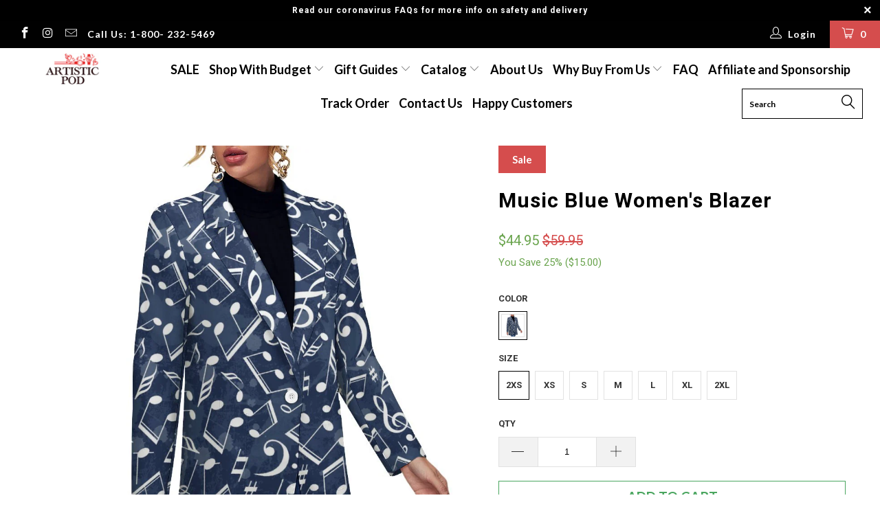

--- FILE ---
content_type: text/html; charset=utf-8
request_url: https://artistic-pod.com/products/music-blue-womens-blazer
body_size: 69753
content:


 <!DOCTYPE html>
<!--[if lt IE 7 ]><html class="ie ie6" lang="en"> <![endif]-->
<!--[if IE 7 ]><html class="ie ie7" lang="en"> <![endif]-->
<!--[if IE 8 ]><html class="ie ie8" lang="en"> <![endif]-->
<!--[if IE 9 ]><html class="ie ie9" lang="en"> <![endif]-->
<!--[if (gte IE 10)|!(IE)]><!--><html lang="en"> <!--<![endif]--> <head> <!-- Google tag (gtag.js) -->
<script async src="https://www.googletagmanager.com/gtag/js?id=G-8Z5H3YMCS7"></script>
<script>
  window.dataLayer = window.dataLayer || [];
  function gtag(){dataLayer.push(arguments);}
  gtag('js', new Date());

  gtag('config', 'G-8Z5H3YMCS7');
</script> <link rel="stylesheet" href="https://obscure-escarpment-2240.herokuapp.com/stylesheets/bcpo-front.css"> <script>var bcpo_product={"id":8072226930886,"title":"Music Blue Women's Blazer","handle":"music-blue-womens-blazer","description":"\u003cstyle\u003e\n.title { font-size: 18px; }\n.title1 { font-size: 14px; }\n.list { background-position: left 10px; }\n\u003c\/style\u003e\n\u003cstyle\u003e\n.title { font-size: 18px; }\n.title1 { font-size: 14px; }\n.list { background-position: left 10px; }\n\u003c\/style\u003e\n\u003cstyle\u003e\n.title { font-size: 18px; }\n.title1 { font-size: 14px; }\n.list { background-position: left 10px; }\n\u003c\/style\u003e\n\u003cp class=\"p1\"\u003e\u003cspan class=\"s1\"\u003e\u003cb\u003eEXCLUSIVE DESIGN!\u003c\/b\u003e\u003c\/span\u003e\u003c\/p\u003e\n\u003cp\u003eGet ready to groove in the \u003cstrong\u003eMusic Blue Women's Blazer\u003c\/strong\u003e! This blazer adds a pop of sophistication with its blue and white color combo. It's a must-have for concerts, gigs, and any music enthusiast wanting to stand out!\u003c\/p\u003e\n\u003cp\u003e\u003cspan style=\"font-family: -apple-system, BlinkMacSystemFont, 'San Francisco', 'Segoe UI', Roboto, 'Helvetica Neue', sans-serif; font-size: 0.875rem;\"\u003eDetails:\u003cbr\u003eMaterial: Polyester\u003cbr\u003eSizes: 2XS-2XL\u003c\/span\u003e\u003cbr\u003e\u003cspan style=\"font-family: -apple-system, BlinkMacSystemFont, 'San Francisco', 'Segoe UI', Roboto, 'Helvetica Neue', sans-serif; font-size: 0.875rem;\"\u003eStyle: Regular fit\u003c\/span\u003e\u003cbr\u003e\u003cspan style=\"font-family: -apple-system, BlinkMacSystemFont, 'San Francisco', 'Segoe UI', Roboto, 'Helvetica Neue', sans-serif; font-size: 0.875rem;\"\u003eDesign: \u003c\/span\u003eLightweight blazer with flat lapel collar, long sleeves, and two pockets for wallet or keys. Perfect for casual, formal, office, and special events.\u003cspan style=\"font-family: -apple-system, BlinkMacSystemFont, 'San Francisco', 'Segoe UI', Roboto, 'Helvetica Neue', sans-serif; font-size: 0.875rem;\"\u003e\u003c\/span\u003e\u003cbr\u003e\u003cspan style=\"font-family: -apple-system, BlinkMacSystemFont, 'San Francisco', 'Segoe UI', Roboto, 'Helvetica Neue', sans-serif; font-size: 0.875rem;\"\u003eGentle Care: Hand or machine washable. Avoid prolonged soaking, bleach, or washing liquid over 45ºC.\u003c\/span\u003e\u003c\/p\u003e\n\u003cp class=\"p3\"\u003e\u003cspan class=\"s1\"\u003eThis product is customized print so the production time may take extra 5-10 days depending on the item type and design.\u003c\/span\u003e\u003c\/p\u003e\n\u003cp class=\"p3\"\u003e\u003cimg style=\"font-family: -apple-system, BlinkMacSystemFont, 'San Francisco', 'Segoe UI', Roboto, 'Helvetica Neue', sans-serif; font-size: 0.875rem;\" align=\"\" title=\"\" height=\"700\" width=\"700\" alt=\"\" src=\"http:\/\/ipimg.interestprint.com\/data\/product\/3020\/info\/image\/20240325\/5407C4E7EFFEDB4D137991A0CB42CAA7.jpg\"\u003e\u003cimg alt=\"\" data-mce-fragment=\"1\"\u003e\u003cimg src=\"https:\/\/cdn.shopify.com\/s\/files\/1\/1861\/9475\/files\/4e61e5238802d319ba81f030bb1392f0_2024-04-13T08_15_23.462Z.png?v=1712996130\" alt=\"\" data-mce-fragment=\"1\" data-mce-src=\"https:\/\/cdn.shopify.com\/s\/files\/1\/1861\/9475\/files\/4e61e5238802d319ba81f030bb1392f0_2024-04-13T08_15_23.462Z.png?v=1712996130\"\u003e\u003cimg src=\"https:\/\/cdn.shopify.com\/s\/files\/1\/1861\/9475\/files\/d138179fea6bd619825d44d75eb8c8da.jpg?v=1712937912\" alt=\"\" data-mce-fragment=\"1\" data-mce-src=\"https:\/\/cdn.shopify.com\/s\/files\/1\/1861\/9475\/files\/d138179fea6bd619825d44d75eb8c8da.jpg?v=1712937912\"\u003e\u003cimg src=\"https:\/\/cdn.shopify.com\/s\/files\/1\/1861\/9475\/files\/e38bfb24f05527ea46902d354c762b0d.jpg?v=1712937912\" alt=\"\" data-mce-fragment=\"1\" data-mce-src=\"https:\/\/cdn.shopify.com\/s\/files\/1\/1861\/9475\/files\/e38bfb24f05527ea46902d354c762b0d.jpg?v=1712937912\"\u003e\u003cimg src=\"https:\/\/cdn.shopify.com\/s\/files\/1\/1861\/9475\/files\/4e61e5238802d319ba81f030bb1392f0.jpg?v=1712937912\" alt=\"\" data-mce-fragment=\"1\" data-mce-src=\"https:\/\/cdn.shopify.com\/s\/files\/1\/1861\/9475\/files\/4e61e5238802d319ba81f030bb1392f0.jpg?v=1712937912\"\u003e\u003cimg src=\"https:\/\/cdn.shopify.com\/s\/files\/1\/1861\/9475\/files\/5e749a7b7762fc9558613a94c73965a3_f59e52c9-5209-4ea8-a2ad-9ff13ec6e301.jpg?v=1712937912\" alt=\"\" data-mce-fragment=\"1\" data-mce-src=\"https:\/\/cdn.shopify.com\/s\/files\/1\/1861\/9475\/files\/5e749a7b7762fc9558613a94c73965a3_f59e52c9-5209-4ea8-a2ad-9ff13ec6e301.jpg?v=1712937912\"\u003e\u003cbr\u003e\u003c\/p\u003e\n\u003cul\u003e\u003c\/ul\u003e\n\u003cul\u003e\u003c\/ul\u003e","published_at":"2024-04-13T00:28:01+08:00","created_at":"2024-04-13T00:05:12+08:00","vendor":"Interestprint","type":"","tags":["Blazer","Blazers","Clothing","Clothing \u0026 Shoes","Coat","Coats","Jackets","Women"],"price":4495,"price_min":4495,"price_max":4495,"available":true,"price_varies":false,"compare_at_price":5995,"compare_at_price_min":5995,"compare_at_price_max":5995,"compare_at_price_varies":false,"variants":[{"id":43503194308806,"title":"Blue \u0026 White \/ 2XS","option1":"Blue \u0026 White","option2":"2XS","option3":null,"sku":"D2973850","requires_shipping":true,"taxable":true,"featured_image":{"id":36655686451398,"product_id":8072226930886,"position":4,"created_at":"2024-04-13T00:05:12+08:00","updated_at":"2024-04-13T16:15:55+08:00","alt":null,"width":1000,"height":1000,"src":"\/\/artistic-pod.com\/cdn\/shop\/files\/4e61e5238802d319ba81f030bb1392f0.jpg?v=1712996155","variant_ids":[43503194308806,43503194374342,43503194439878,43503194472646,43503194538182,43503194603718,43503194636486]},"available":true,"name":"Music Blue Women's Blazer - Blue \u0026 White \/ 2XS","public_title":"Blue \u0026 White \/ 2XS","options":["Blue \u0026 White","2XS"],"price":4495,"weight":200,"compare_at_price":5995,"inventory_quantity":50,"inventory_management":"shopify","inventory_policy":"continue","barcode":null,"featured_media":{"alt":null,"id":29463036821702,"position":4,"preview_image":{"aspect_ratio":1.0,"height":1000,"width":1000,"src":"\/\/artistic-pod.com\/cdn\/shop\/files\/4e61e5238802d319ba81f030bb1392f0.jpg?v=1712996155"}},"requires_selling_plan":false,"selling_plan_allocations":[]},{"id":43503194374342,"title":"Blue \u0026 White \/ XS","option1":"Blue \u0026 White","option2":"XS","option3":null,"sku":"D2973850","requires_shipping":true,"taxable":true,"featured_image":{"id":36655686451398,"product_id":8072226930886,"position":4,"created_at":"2024-04-13T00:05:12+08:00","updated_at":"2024-04-13T16:15:55+08:00","alt":null,"width":1000,"height":1000,"src":"\/\/artistic-pod.com\/cdn\/shop\/files\/4e61e5238802d319ba81f030bb1392f0.jpg?v=1712996155","variant_ids":[43503194308806,43503194374342,43503194439878,43503194472646,43503194538182,43503194603718,43503194636486]},"available":true,"name":"Music Blue Women's Blazer - Blue \u0026 White \/ XS","public_title":"Blue \u0026 White \/ XS","options":["Blue \u0026 White","XS"],"price":4495,"weight":200,"compare_at_price":5995,"inventory_quantity":50,"inventory_management":"shopify","inventory_policy":"continue","barcode":null,"featured_media":{"alt":null,"id":29463036821702,"position":4,"preview_image":{"aspect_ratio":1.0,"height":1000,"width":1000,"src":"\/\/artistic-pod.com\/cdn\/shop\/files\/4e61e5238802d319ba81f030bb1392f0.jpg?v=1712996155"}},"requires_selling_plan":false,"selling_plan_allocations":[]},{"id":43503194439878,"title":"Blue \u0026 White \/ S","option1":"Blue \u0026 White","option2":"S","option3":null,"sku":"D2973850","requires_shipping":true,"taxable":true,"featured_image":{"id":36655686451398,"product_id":8072226930886,"position":4,"created_at":"2024-04-13T00:05:12+08:00","updated_at":"2024-04-13T16:15:55+08:00","alt":null,"width":1000,"height":1000,"src":"\/\/artistic-pod.com\/cdn\/shop\/files\/4e61e5238802d319ba81f030bb1392f0.jpg?v=1712996155","variant_ids":[43503194308806,43503194374342,43503194439878,43503194472646,43503194538182,43503194603718,43503194636486]},"available":true,"name":"Music Blue Women's Blazer - Blue \u0026 White \/ S","public_title":"Blue \u0026 White \/ S","options":["Blue \u0026 White","S"],"price":4495,"weight":200,"compare_at_price":5995,"inventory_quantity":50,"inventory_management":"shopify","inventory_policy":"continue","barcode":null,"featured_media":{"alt":null,"id":29463036821702,"position":4,"preview_image":{"aspect_ratio":1.0,"height":1000,"width":1000,"src":"\/\/artistic-pod.com\/cdn\/shop\/files\/4e61e5238802d319ba81f030bb1392f0.jpg?v=1712996155"}},"requires_selling_plan":false,"selling_plan_allocations":[]},{"id":43503194472646,"title":"Blue \u0026 White \/ M","option1":"Blue \u0026 White","option2":"M","option3":null,"sku":"D2973850","requires_shipping":true,"taxable":true,"featured_image":{"id":36655686451398,"product_id":8072226930886,"position":4,"created_at":"2024-04-13T00:05:12+08:00","updated_at":"2024-04-13T16:15:55+08:00","alt":null,"width":1000,"height":1000,"src":"\/\/artistic-pod.com\/cdn\/shop\/files\/4e61e5238802d319ba81f030bb1392f0.jpg?v=1712996155","variant_ids":[43503194308806,43503194374342,43503194439878,43503194472646,43503194538182,43503194603718,43503194636486]},"available":true,"name":"Music Blue Women's Blazer - Blue \u0026 White \/ M","public_title":"Blue \u0026 White \/ M","options":["Blue \u0026 White","M"],"price":4495,"weight":200,"compare_at_price":5995,"inventory_quantity":50,"inventory_management":"shopify","inventory_policy":"continue","barcode":null,"featured_media":{"alt":null,"id":29463036821702,"position":4,"preview_image":{"aspect_ratio":1.0,"height":1000,"width":1000,"src":"\/\/artistic-pod.com\/cdn\/shop\/files\/4e61e5238802d319ba81f030bb1392f0.jpg?v=1712996155"}},"requires_selling_plan":false,"selling_plan_allocations":[]},{"id":43503194538182,"title":"Blue \u0026 White \/ L","option1":"Blue \u0026 White","option2":"L","option3":null,"sku":"D2973850","requires_shipping":true,"taxable":true,"featured_image":{"id":36655686451398,"product_id":8072226930886,"position":4,"created_at":"2024-04-13T00:05:12+08:00","updated_at":"2024-04-13T16:15:55+08:00","alt":null,"width":1000,"height":1000,"src":"\/\/artistic-pod.com\/cdn\/shop\/files\/4e61e5238802d319ba81f030bb1392f0.jpg?v=1712996155","variant_ids":[43503194308806,43503194374342,43503194439878,43503194472646,43503194538182,43503194603718,43503194636486]},"available":true,"name":"Music Blue Women's Blazer - Blue \u0026 White \/ L","public_title":"Blue \u0026 White \/ L","options":["Blue \u0026 White","L"],"price":4495,"weight":200,"compare_at_price":5995,"inventory_quantity":50,"inventory_management":"shopify","inventory_policy":"continue","barcode":null,"featured_media":{"alt":null,"id":29463036821702,"position":4,"preview_image":{"aspect_ratio":1.0,"height":1000,"width":1000,"src":"\/\/artistic-pod.com\/cdn\/shop\/files\/4e61e5238802d319ba81f030bb1392f0.jpg?v=1712996155"}},"requires_selling_plan":false,"selling_plan_allocations":[]},{"id":43503194603718,"title":"Blue \u0026 White \/ XL","option1":"Blue \u0026 White","option2":"XL","option3":null,"sku":"D2973850","requires_shipping":true,"taxable":true,"featured_image":{"id":36655686451398,"product_id":8072226930886,"position":4,"created_at":"2024-04-13T00:05:12+08:00","updated_at":"2024-04-13T16:15:55+08:00","alt":null,"width":1000,"height":1000,"src":"\/\/artistic-pod.com\/cdn\/shop\/files\/4e61e5238802d319ba81f030bb1392f0.jpg?v=1712996155","variant_ids":[43503194308806,43503194374342,43503194439878,43503194472646,43503194538182,43503194603718,43503194636486]},"available":true,"name":"Music Blue Women's Blazer - Blue \u0026 White \/ XL","public_title":"Blue \u0026 White \/ XL","options":["Blue \u0026 White","XL"],"price":4495,"weight":200,"compare_at_price":5995,"inventory_quantity":50,"inventory_management":"shopify","inventory_policy":"continue","barcode":null,"featured_media":{"alt":null,"id":29463036821702,"position":4,"preview_image":{"aspect_ratio":1.0,"height":1000,"width":1000,"src":"\/\/artistic-pod.com\/cdn\/shop\/files\/4e61e5238802d319ba81f030bb1392f0.jpg?v=1712996155"}},"requires_selling_plan":false,"selling_plan_allocations":[]},{"id":43503194636486,"title":"Blue \u0026 White \/ 2XL","option1":"Blue \u0026 White","option2":"2XL","option3":null,"sku":"D2973850","requires_shipping":true,"taxable":true,"featured_image":{"id":36655686451398,"product_id":8072226930886,"position":4,"created_at":"2024-04-13T00:05:12+08:00","updated_at":"2024-04-13T16:15:55+08:00","alt":null,"width":1000,"height":1000,"src":"\/\/artistic-pod.com\/cdn\/shop\/files\/4e61e5238802d319ba81f030bb1392f0.jpg?v=1712996155","variant_ids":[43503194308806,43503194374342,43503194439878,43503194472646,43503194538182,43503194603718,43503194636486]},"available":true,"name":"Music Blue Women's Blazer - Blue \u0026 White \/ 2XL","public_title":"Blue \u0026 White \/ 2XL","options":["Blue \u0026 White","2XL"],"price":4495,"weight":200,"compare_at_price":5995,"inventory_quantity":50,"inventory_management":"shopify","inventory_policy":"continue","barcode":null,"featured_media":{"alt":null,"id":29463036821702,"position":4,"preview_image":{"aspect_ratio":1.0,"height":1000,"width":1000,"src":"\/\/artistic-pod.com\/cdn\/shop\/files\/4e61e5238802d319ba81f030bb1392f0.jpg?v=1712996155"}},"requires_selling_plan":false,"selling_plan_allocations":[]}],"images":["\/\/artistic-pod.com\/cdn\/shop\/files\/4e61e5238802d319ba81f030bb1392f0_2024-04-13T08_15_23.462Z.png?v=1712996155","\/\/artistic-pod.com\/cdn\/shop\/files\/d138179fea6bd619825d44d75eb8c8da.jpg?v=1712996155","\/\/artistic-pod.com\/cdn\/shop\/files\/e38bfb24f05527ea46902d354c762b0d.jpg?v=1712996155","\/\/artistic-pod.com\/cdn\/shop\/files\/4e61e5238802d319ba81f030bb1392f0.jpg?v=1712996155","\/\/artistic-pod.com\/cdn\/shop\/files\/df12cbe8a18966a5f01b9ea05900fb26_46ad875c-7912-442e-915d-2de30ced5cc6.jpg?v=1712996130","\/\/artistic-pod.com\/cdn\/shop\/files\/5e749a7b7762fc9558613a94c73965a3_f59e52c9-5209-4ea8-a2ad-9ff13ec6e301.jpg?v=1712996130"],"featured_image":"\/\/artistic-pod.com\/cdn\/shop\/files\/4e61e5238802d319ba81f030bb1392f0_2024-04-13T08_15_23.462Z.png?v=1712996155","options":["Color","Size"],"media":[{"alt":null,"id":29474473902278,"position":1,"preview_image":{"aspect_ratio":1.0,"height":1000,"width":1000,"src":"\/\/artistic-pod.com\/cdn\/shop\/files\/4e61e5238802d319ba81f030bb1392f0_2024-04-13T08_15_23.462Z.png?v=1712996155"},"aspect_ratio":1.0,"height":1000,"media_type":"image","src":"\/\/artistic-pod.com\/cdn\/shop\/files\/4e61e5238802d319ba81f030bb1392f0_2024-04-13T08_15_23.462Z.png?v=1712996155","width":1000},{"alt":null,"id":29463036854470,"position":2,"preview_image":{"aspect_ratio":1.0,"height":1600,"width":1600,"src":"\/\/artistic-pod.com\/cdn\/shop\/files\/d138179fea6bd619825d44d75eb8c8da.jpg?v=1712996155"},"aspect_ratio":1.0,"height":1600,"media_type":"image","src":"\/\/artistic-pod.com\/cdn\/shop\/files\/d138179fea6bd619825d44d75eb8c8da.jpg?v=1712996155","width":1600},{"alt":null,"id":29463036887238,"position":3,"preview_image":{"aspect_ratio":1.0,"height":1600,"width":1600,"src":"\/\/artistic-pod.com\/cdn\/shop\/files\/e38bfb24f05527ea46902d354c762b0d.jpg?v=1712996155"},"aspect_ratio":1.0,"height":1600,"media_type":"image","src":"\/\/artistic-pod.com\/cdn\/shop\/files\/e38bfb24f05527ea46902d354c762b0d.jpg?v=1712996155","width":1600},{"alt":null,"id":29463036821702,"position":4,"preview_image":{"aspect_ratio":1.0,"height":1000,"width":1000,"src":"\/\/artistic-pod.com\/cdn\/shop\/files\/4e61e5238802d319ba81f030bb1392f0.jpg?v=1712996155"},"aspect_ratio":1.0,"height":1000,"media_type":"image","src":"\/\/artistic-pod.com\/cdn\/shop\/files\/4e61e5238802d319ba81f030bb1392f0.jpg?v=1712996155","width":1000},{"alt":null,"id":29463036920006,"position":5,"preview_image":{"aspect_ratio":1.0,"height":1600,"width":1600,"src":"\/\/artistic-pod.com\/cdn\/shop\/files\/df12cbe8a18966a5f01b9ea05900fb26_46ad875c-7912-442e-915d-2de30ced5cc6.jpg?v=1712996130"},"aspect_ratio":1.0,"height":1600,"media_type":"image","src":"\/\/artistic-pod.com\/cdn\/shop\/files\/df12cbe8a18966a5f01b9ea05900fb26_46ad875c-7912-442e-915d-2de30ced5cc6.jpg?v=1712996130","width":1600},{"alt":null,"id":29463036952774,"position":6,"preview_image":{"aspect_ratio":1.0,"height":1600,"width":1600,"src":"\/\/artistic-pod.com\/cdn\/shop\/files\/5e749a7b7762fc9558613a94c73965a3_f59e52c9-5209-4ea8-a2ad-9ff13ec6e301.jpg?v=1712996130"},"aspect_ratio":1.0,"height":1600,"media_type":"image","src":"\/\/artistic-pod.com\/cdn\/shop\/files\/5e749a7b7762fc9558613a94c73965a3_f59e52c9-5209-4ea8-a2ad-9ff13ec6e301.jpg?v=1712996130","width":1600}],"requires_selling_plan":false,"selling_plan_groups":[],"content":"\u003cstyle\u003e\n.title { font-size: 18px; }\n.title1 { font-size: 14px; }\n.list { background-position: left 10px; }\n\u003c\/style\u003e\n\u003cstyle\u003e\n.title { font-size: 18px; }\n.title1 { font-size: 14px; }\n.list { background-position: left 10px; }\n\u003c\/style\u003e\n\u003cstyle\u003e\n.title { font-size: 18px; }\n.title1 { font-size: 14px; }\n.list { background-position: left 10px; }\n\u003c\/style\u003e\n\u003cp class=\"p1\"\u003e\u003cspan class=\"s1\"\u003e\u003cb\u003eEXCLUSIVE DESIGN!\u003c\/b\u003e\u003c\/span\u003e\u003c\/p\u003e\n\u003cp\u003eGet ready to groove in the \u003cstrong\u003eMusic Blue Women's Blazer\u003c\/strong\u003e! This blazer adds a pop of sophistication with its blue and white color combo. It's a must-have for concerts, gigs, and any music enthusiast wanting to stand out!\u003c\/p\u003e\n\u003cp\u003e\u003cspan style=\"font-family: -apple-system, BlinkMacSystemFont, 'San Francisco', 'Segoe UI', Roboto, 'Helvetica Neue', sans-serif; font-size: 0.875rem;\"\u003eDetails:\u003cbr\u003eMaterial: Polyester\u003cbr\u003eSizes: 2XS-2XL\u003c\/span\u003e\u003cbr\u003e\u003cspan style=\"font-family: -apple-system, BlinkMacSystemFont, 'San Francisco', 'Segoe UI', Roboto, 'Helvetica Neue', sans-serif; font-size: 0.875rem;\"\u003eStyle: Regular fit\u003c\/span\u003e\u003cbr\u003e\u003cspan style=\"font-family: -apple-system, BlinkMacSystemFont, 'San Francisco', 'Segoe UI', Roboto, 'Helvetica Neue', sans-serif; font-size: 0.875rem;\"\u003eDesign: \u003c\/span\u003eLightweight blazer with flat lapel collar, long sleeves, and two pockets for wallet or keys. Perfect for casual, formal, office, and special events.\u003cspan style=\"font-family: -apple-system, BlinkMacSystemFont, 'San Francisco', 'Segoe UI', Roboto, 'Helvetica Neue', sans-serif; font-size: 0.875rem;\"\u003e\u003c\/span\u003e\u003cbr\u003e\u003cspan style=\"font-family: -apple-system, BlinkMacSystemFont, 'San Francisco', 'Segoe UI', Roboto, 'Helvetica Neue', sans-serif; font-size: 0.875rem;\"\u003eGentle Care: Hand or machine washable. Avoid prolonged soaking, bleach, or washing liquid over 45ºC.\u003c\/span\u003e\u003c\/p\u003e\n\u003cp class=\"p3\"\u003e\u003cspan class=\"s1\"\u003eThis product is customized print so the production time may take extra 5-10 days depending on the item type and design.\u003c\/span\u003e\u003c\/p\u003e\n\u003cp class=\"p3\"\u003e\u003cimg style=\"font-family: -apple-system, BlinkMacSystemFont, 'San Francisco', 'Segoe UI', Roboto, 'Helvetica Neue', sans-serif; font-size: 0.875rem;\" align=\"\" title=\"\" height=\"700\" width=\"700\" alt=\"\" src=\"http:\/\/ipimg.interestprint.com\/data\/product\/3020\/info\/image\/20240325\/5407C4E7EFFEDB4D137991A0CB42CAA7.jpg\"\u003e\u003cimg alt=\"\" data-mce-fragment=\"1\"\u003e\u003cimg src=\"https:\/\/cdn.shopify.com\/s\/files\/1\/1861\/9475\/files\/4e61e5238802d319ba81f030bb1392f0_2024-04-13T08_15_23.462Z.png?v=1712996130\" alt=\"\" data-mce-fragment=\"1\" data-mce-src=\"https:\/\/cdn.shopify.com\/s\/files\/1\/1861\/9475\/files\/4e61e5238802d319ba81f030bb1392f0_2024-04-13T08_15_23.462Z.png?v=1712996130\"\u003e\u003cimg src=\"https:\/\/cdn.shopify.com\/s\/files\/1\/1861\/9475\/files\/d138179fea6bd619825d44d75eb8c8da.jpg?v=1712937912\" alt=\"\" data-mce-fragment=\"1\" data-mce-src=\"https:\/\/cdn.shopify.com\/s\/files\/1\/1861\/9475\/files\/d138179fea6bd619825d44d75eb8c8da.jpg?v=1712937912\"\u003e\u003cimg src=\"https:\/\/cdn.shopify.com\/s\/files\/1\/1861\/9475\/files\/e38bfb24f05527ea46902d354c762b0d.jpg?v=1712937912\" alt=\"\" data-mce-fragment=\"1\" data-mce-src=\"https:\/\/cdn.shopify.com\/s\/files\/1\/1861\/9475\/files\/e38bfb24f05527ea46902d354c762b0d.jpg?v=1712937912\"\u003e\u003cimg src=\"https:\/\/cdn.shopify.com\/s\/files\/1\/1861\/9475\/files\/4e61e5238802d319ba81f030bb1392f0.jpg?v=1712937912\" alt=\"\" data-mce-fragment=\"1\" data-mce-src=\"https:\/\/cdn.shopify.com\/s\/files\/1\/1861\/9475\/files\/4e61e5238802d319ba81f030bb1392f0.jpg?v=1712937912\"\u003e\u003cimg src=\"https:\/\/cdn.shopify.com\/s\/files\/1\/1861\/9475\/files\/5e749a7b7762fc9558613a94c73965a3_f59e52c9-5209-4ea8-a2ad-9ff13ec6e301.jpg?v=1712937912\" alt=\"\" data-mce-fragment=\"1\" data-mce-src=\"https:\/\/cdn.shopify.com\/s\/files\/1\/1861\/9475\/files\/5e749a7b7762fc9558613a94c73965a3_f59e52c9-5209-4ea8-a2ad-9ff13ec6e301.jpg?v=1712937912\"\u003e\u003cbr\u003e\u003c\/p\u003e\n\u003cul\u003e\u003c\/ul\u003e\n\u003cul\u003e\u003c\/ul\u003e"};  var bcpo_settings={"fallback":"default","auto_select":"on","load_main_image":"off","replaceImage":"on","border_style":"round","tooltips":"show","sold_out_style":"transparent","theme":"light","jumbo_colors":"medium","jumbo_images":"medium","circle_swatches":"","inventory_style":"amazon","override_ajax":"on","add_price_addons":"off","money_format2":"${{amount}} USD","money_format_without_currency":"${{amount}}","show_currency":"off","global_auto_image_options":"","global_color_options":"","global_colors":[{"key":"","value":"ecf42f"}],"shop_currency":"USD"};var inventory_quantity = [];inventory_quantity.push(500);inventory_quantity.push(500);inventory_quantity.push(500);inventory_quantity.push(500);inventory_quantity.push(500);inventory_quantity.push(500);inventory_quantity.push(500);if(bcpo_product) { for (var i = 0; i <bcpo_product.variants.length; i += 1) { bcpo_product.variants[i].inventory_quantity = inventory_quantity[i]; }}window.bcpo = window.bcpo || {}; bcpo.cart = {"note":null,"attributes":{},"original_total_price":0,"total_price":0,"total_discount":0,"total_weight":0.0,"item_count":0,"items":[],"requires_shipping":false,"currency":"USD","items_subtotal_price":0,"cart_level_discount_applications":[],"checkout_charge_amount":0}; bcpo.ogFormData = FormData;</script> <script>
   var script = document.createElement("script");
   script.id = "shopifyhs";
   script.src = "https://cdn.jsdelivr.net/npm/hockeystack@latest/hockeystack.min.js";
   script.async = 1;
   script.dataset.apikey = "dcfdb5b0d805c0d4a60822d9ca9ef7";
   script.dataset.cookieless = 1;
   document.getElementsByTagName('head')[0].appendChild(script);
</script> <script>
!function(e,t,i){e.thoughtmetricQueue=[],e.thoughtmetric=function(){e.thoughtmetricQueue.push(arguments)};var c=t.createElement("script");c.async=1,c.src="https://pixel.thoughtmetric.io/tmpixel.min.js?t="+864e5*Math.ceil(new Date/864e5);var n=t.getElementsByTagName("script")[0];n.parentNode.insertBefore(c,n)}(window,document); thoughtmetric("init","ID-5a962aac19c9b352"); thoughtmetric("pageview");
</script> <!-- Google Tag Manager -->
<script>(function(w,d,s,l,i){w[l]=w[l]||[];w[l].push({'gtm.start':
new Date().getTime(),event:'gtm.js'});var f=d.getElementsByTagName(s)[0],
j=d.createElement(s),dl=l!='dataLayer'?'&l='+l:'';j.async=true;j.src=
'https://www.googletagmanager.com/gtm.js?id='+i+dl;f.parentNode.insertBefore(j,f);
})(window,document,'script','dataLayer','GTM-N5ZJSGL');</script>
<!-- End Google Tag Manager -->
    
<meta name="google-site-verification" content="ExblKZhb_cSfroVZ2xOatr2JpQyWqx7WDD41m7MrBq8" /> <meta name="google-site-verification" content="6at5gFVEe8xGCNv4askSriq-W6jjE63E5d28C5W4-s0" /> <meta name="google-site-verification" content="JTVJe_H45PGDQxbi8XpK5L9tRcF3ul7O7ko5qmy-CPk" /> <script>
        YETT_BLACKLIST = [
        
          /viglink/,
          /loox.js/,
        ]</script> <script src="//cdn.shopify.com/s/files/1/0062/5318/3045/t/2/assets/yett.js" type="text/javascript"></script> <script>
  var customData = {
    'name' : ' ',
    'email' : '',
  }

  window._loq = window._loq || []    
  window._loq.push(['custom', customData])
</script> <script type='text/javascript'>
window.__lo_site_id = 127156;

	(function() {
		var wa = document.createElement('script'); wa.type = 'text/javascript'; wa.async = true;
		wa.src = 'https://d10lpsik1i8c69.cloudfront.net/w.js';
		var s = document.getElementsByTagName('script')[0]; s.parentNode.insertBefore(wa, s);
	  })();
	</script> <meta name="p:domain_verify" content="535dc7b5a2bf43adbcb21d134b975d11"/>
<!-- "snippets/limespot.liquid" was not rendered, the associated app was uninstalled --> <script>
var _support = _support || { 'ui': {}, 'user': {} };
_support['ui']['widget'] =  false;
</script> <meta charset="utf-8"> <meta http-equiv="cleartype" content="on"> <meta name="robots" content="index,follow"> <!-- Custom Fonts --> <link href="//fonts.googleapis.com/css?family=.|Oswald:light,normal,bold|Roboto:light,normal,bold|Lato:light,normal,bold|Roboto:light,normal,bold|Roboto:light,normal,bold" rel="stylesheet" type="text/css" /> <!-- Stylesheets for Turbo 3.0.4 --> <link href="//artistic-pod.com/cdn/shop/t/11/assets/styles.scss.css?v=157319320055452616411698392493" rel="stylesheet" type="text/css" media="all" /> <script>
      /*! lazysizes - v3.0.0 */
      !function(a,b){var c=b(a,a.document);a.lazySizes=c,"object"==typeof module&&module.exports&&(module.exports=c)}(window,function(a,b){"use strict";if(b.getElementsByClassName){var c,d=b.documentElement,e=a.Date,f=a.HTMLPictureElement,g="addEventListener",h="getAttribute",i=a[g],j=a.setTimeout,k=a.requestAnimationFrame||j,l=a.requestIdleCallback,m=/^picture$/i,n=["load","error","lazyincluded","_lazyloaded"],o={},p=Array.prototype.forEach,q=function(a,b){return o[b]||(o[b]=new RegExp("(\\s|^)"+b+"(\\s|$)")),o[b].test(a[h]("class")||"")&&o[b]},r=function(a,b){q(a,b)||a.setAttribute("class",(a[h]("class")||"").trim()+" "+b)},s=function(a,b){var c;(c=q(a,b))&&a.setAttribute("class",(a[h]("class")||"").replace(c," "))},t=function(a,b,c){var d=c?g:"removeEventListener";c&&t(a,b),n.forEach(function(c){a[d](c,b)})},u=function(a,c,d,e,f){var g=b.createEvent("CustomEvent");return g.initCustomEvent(c,!e,!f,d||{}),a.dispatchEvent(g),g},v=function(b,d){var e;!f&&(e=a.picturefill||c.pf)?e({reevaluate:!0,elements:[b]}):d&&d.src&&(b.src=d.src)},w=function(a,b){return(getComputedStyle(a,null)||{})[b]},x=function(a,b,d){for(d=d||a.offsetWidth;d<c.minSize&&b&&!a._lazysizesWidth;)d=b.offsetWidth,b=b.parentNode;return d},y=function(){var a,c,d=[],e=[],f=d,g=function(){var b=f;for(f=d.length?e:d,a=!0,c=!1;b.length;)b.shift()();a=!1},h=function(d,e){a&&!e?d.apply(this,arguments):(f.push(d),c||(c=!0,(b.hidden?j:k)(g)))};return h._lsFlush=g,h}(),z=function(a,b){return b?function(){y(a)}:function(){var b=this,c=arguments;y(function(){a.apply(b,c)})}},A=function(a){var b,c=0,d=125,f=666,g=f,h=function(){b=!1,c=e.now(),a()},i=l?function(){l(h,{timeout:g}),g!==f&&(g=f)}:z(function(){j(h)},!0);return function(a){var f;(a=a===!0)&&(g=44),b||(b=!0,f=d-(e.now()-c),0>f&&(f=0),a||9>f&&l?i():j(i,f))}},B=function(a){var b,c,d=99,f=function(){b=null,a()},g=function(){var a=e.now()-c;d>a?j(g,d-a):(l||f)(f)};return function(){c=e.now(),b||(b=j(g,d))}},C=function(){var f,k,l,n,o,x,C,E,F,G,H,I,J,K,L,M=/^img$/i,N=/^iframe$/i,O="onscroll"in a&&!/glebot/.test(navigator.userAgent),P=0,Q=0,R=0,S=-1,T=function(a){R--,a&&a.target&&t(a.target,T),(!a||0>R||!a.target)&&(R=0)},U=function(a,c){var e,f=a,g="hidden"==w(b.body,"visibility")||"hidden"!=w(a,"visibility");for(F-=c,I+=c,G-=c,H+=c;g&&(f=f.offsetParent)&&f!=b.body&&f!=d;)g=(w(f,"opacity")||1)>0,g&&"visible"!=w(f,"overflow")&&(e=f.getBoundingClientRect(),g=H>e.left&&G<e.right&&I>e.top-1&&F<e.bottom+1);return g},V=function(){var a,e,g,i,j,m,n,p,q;if((o=c.loadMode)&&8>R&&(a=f.length)){e=0,S++,null==K&&("expand"in c||(c.expand=d.clientHeight>500&&d.clientWidth>500?500:370),J=c.expand,K=J*c.expFactor),K>Q&&1>R&&S>2&&o>2&&!b.hidden?(Q=K,S=0):Q=o>1&&S>1&&6>R?J:P;for(;a>e;e++)if(f[e]&&!f[e]._lazyRace)if(O)if((p=f[e][h]("data-expand"))&&(m=1*p)||(m=Q),q!==m&&(C=innerWidth+m*L,E=innerHeight+m,n=-1*m,q=m),g=f[e].getBoundingClientRect(),(I=g.bottom)>=n&&(F=g.top)<=E&&(H=g.right)>=n*L&&(G=g.left)<=C&&(I||H||G||F)&&(l&&3>R&&!p&&(3>o||4>S)||U(f[e],m))){if(ba(f[e]),j=!0,R>9)break}else!j&&l&&!i&&4>R&&4>S&&o>2&&(k[0]||c.preloadAfterLoad)&&(k[0]||!p&&(I||H||G||F||"auto"!=f[e][h](c.sizesAttr)))&&(i=k[0]||f[e]);else ba(f[e]);i&&!j&&ba(i)}},W=A(V),X=function(a){r(a.target,c.loadedClass),s(a.target,c.loadingClass),t(a.target,Z)},Y=z(X),Z=function(a){Y({target:a.target})},$=function(a,b){try{a.contentWindow.location.replace(b)}catch(c){a.src=b}},_=function(a){var b,d,e=a[h](c.srcsetAttr);(b=c.customMedia[a[h]("data-media")||a[h]("media")])&&a.setAttribute("media",b),e&&a.setAttribute("srcset",e),b&&(d=a.parentNode,d.insertBefore(a.cloneNode(),a),d.removeChild(a))},aa=z(function(a,b,d,e,f){var g,i,k,l,o,q;(o=u(a,"lazybeforeunveil",b)).defaultPrevented||(e&&(d?r(a,c.autosizesClass):a.setAttribute("sizes",e)),i=a[h](c.srcsetAttr),g=a[h](c.srcAttr),f&&(k=a.parentNode,l=k&&m.test(k.nodeName||"")),q=b.firesLoad||"src"in a&&(i||g||l),o={target:a},q&&(t(a,T,!0),clearTimeout(n),n=j(T,2500),r(a,c.loadingClass),t(a,Z,!0)),l&&p.call(k.getElementsByTagName("source"),_),i?a.setAttribute("srcset",i):g&&!l&&(N.test(a.nodeName)?$(a,g):a.src=g),(i||l)&&v(a,{src:g})),a._lazyRace&&delete a._lazyRace,s(a,c.lazyClass),y(function(){(!q||a.complete&&a.naturalWidth>1)&&(q?T(o):R--,X(o))},!0)}),ba=function(a){var b,d=M.test(a.nodeName),e=d&&(a[h](c.sizesAttr)||a[h]("sizes")),f="auto"==e;(!f&&l||!d||!a.src&&!a.srcset||a.complete||q(a,c.errorClass))&&(b=u(a,"lazyunveilread").detail,f&&D.updateElem(a,!0,a.offsetWidth),a._lazyRace=!0,R++,aa(a,b,f,e,d))},ca=function(){if(!l){if(e.now()-x<999)return void j(ca,999);var a=B(function(){c.loadMode=3,W()});l=!0,c.loadMode=3,W(),i("scroll",function(){3==c.loadMode&&(c.loadMode=2),a()},!0)}};return{_:function(){x=e.now(),f=b.getElementsByClassName(c.lazyClass),k=b.getElementsByClassName(c.lazyClass+" "+c.preloadClass),L=c.hFac,i("scroll",W,!0),i("resize",W,!0),a.MutationObserver?new MutationObserver(W).observe(d,{childList:!0,subtree:!0,attributes:!0}):(d[g]("DOMNodeInserted",W,!0),d[g]("DOMAttrModified",W,!0),setInterval(W,999)),i("hashchange",W,!0),["focus","mouseover","click","load","transitionend","animationend","webkitAnimationEnd"].forEach(function(a){b[g](a,W,!0)}),/d$|^c/.test(b.readyState)?ca():(i("load",ca),b[g]("DOMContentLoaded",W),j(ca,2e4)),f.length?(V(),y._lsFlush()):W()},checkElems:W,unveil:ba}}(),D=function(){var a,d=z(function(a,b,c,d){var e,f,g;if(a._lazysizesWidth=d,d+="px",a.setAttribute("sizes",d),m.test(b.nodeName||""))for(e=b.getElementsByTagName("source"),f=0,g=e.length;g>f;f++)e[f].setAttribute("sizes",d);c.detail.dataAttr||v(a,c.detail)}),e=function(a,b,c){var e,f=a.parentNode;f&&(c=x(a,f,c),e=u(a,"lazybeforesizes",{width:c,dataAttr:!!b}),e.defaultPrevented||(c=e.detail.width,c&&c!==a._lazysizesWidth&&d(a,f,e,c)))},f=function(){var b,c=a.length;if(c)for(b=0;c>b;b++)e(a[b])},g=B(f);return{_:function(){a=b.getElementsByClassName(c.autosizesClass),i("resize",g)},checkElems:g,updateElem:e}}(),E=function(){E.i||(E.i=!0,D._(),C._())};return function(){var b,d={lazyClass:"lazyload",loadedClass:"lazyloaded",loadingClass:"lazyloading",preloadClass:"lazypreload",errorClass:"lazyerror",autosizesClass:"lazyautosizes",srcAttr:"data-src",srcsetAttr:"data-srcset",sizesAttr:"data-sizes",minSize:40,customMedia:{},init:!0,expFactor:1.5,hFac:.8,loadMode:2};c=a.lazySizesConfig||a.lazysizesConfig||{};for(b in d)b in c||(c[b]=d[b]);a.lazySizesConfig=c,j(function(){c.init&&E()})}(),{cfg:c,autoSizer:D,loader:C,init:E,uP:v,aC:r,rC:s,hC:q,fire:u,gW:x,rAF:y}}});</script> <title>Music Blue Women&#39;s Blazer - Artistic Pod</title> <meta name="description" content="EXCLUSIVE DESIGN! Get ready to groove in the Music Blue Women&#39;s Blazer! This blazer adds a pop of sophistication with its blue and white color combo. It&#39;s a must-have for concerts, gigs, and any music enthusiast wanting to stand out! Details:Material: PolyesterSizes: 2XS-2XLStyle: Regular fitDesign: Lightweight blazer " />
    

    

<meta name="author" content="Artistic Pod">
<meta property="og:url" content="https://artistic-pod.com/products/music-blue-womens-blazer">
<meta property="og:site_name" content="Artistic Pod"> <meta property="og:type" content="product"> <meta property="og:title" content="Music Blue Women&#39;s Blazer"> <meta property="og:image" content="http://artistic-pod.com/cdn/shop/files/4e61e5238802d319ba81f030bb1392f0_2024-04-13T08_15_23.462Z_600x.png?v=1712996155"> <meta property="og:image:secure_url" content="https://artistic-pod.com/cdn/shop/files/4e61e5238802d319ba81f030bb1392f0_2024-04-13T08_15_23.462Z_600x.png?v=1712996155"> <meta property="og:image" content="http://artistic-pod.com/cdn/shop/files/d138179fea6bd619825d44d75eb8c8da_600x.jpg?v=1712996155"> <meta property="og:image:secure_url" content="https://artistic-pod.com/cdn/shop/files/d138179fea6bd619825d44d75eb8c8da_600x.jpg?v=1712996155"> <meta property="og:image" content="http://artistic-pod.com/cdn/shop/files/e38bfb24f05527ea46902d354c762b0d_600x.jpg?v=1712996155"> <meta property="og:image:secure_url" content="https://artistic-pod.com/cdn/shop/files/e38bfb24f05527ea46902d354c762b0d_600x.jpg?v=1712996155"> <meta property="og:price:amount" content="44.95"> <meta property="og:price:currency" content="USD"> <meta property="og:description" content="EXCLUSIVE DESIGN! Get ready to groove in the Music Blue Women&#39;s Blazer! This blazer adds a pop of sophistication with its blue and white color combo. It&#39;s a must-have for concerts, gigs, and any music enthusiast wanting to stand out! Details:Material: PolyesterSizes: 2XS-2XLStyle: Regular fitDesign: Lightweight blazer ">




<meta name="twitter:card" content="summary"> <meta name="twitter:title" content="Music Blue Women's Blazer"> <meta name="twitter:description" content="


EXCLUSIVE DESIGN!
Get ready to groove in the Music Blue Women&#39;s Blazer! This blazer adds a pop of sophistication with its blue and white color combo. It&#39;s a must-have for concerts, gigs, and any music enthusiast wanting to stand out!
Details:Material: PolyesterSizes: 2XS-2XLStyle: Regular fitDesign: Lightweight blazer with flat lapel collar, long sleeves, and two pockets for wallet or keys. Perfect for casual, formal, office, and special events.Gentle Care: Hand or machine washable. Avoid prolonged soaking, bleach, or washing liquid over 45ºC.
This product is customized print so the production time may take extra 5-10 days depending on the item type and design.


"> <meta name="twitter:image" content="https://artistic-pod.com/cdn/shop/files/4e61e5238802d319ba81f030bb1392f0_2024-04-13T08_15_23.462Z_240x.png?v=1712996155"> <meta name="twitter:image:width" content="240"> <meta name="twitter:image:height" content="240"> <!-- Mobile Specific Metas --> <meta name="HandheldFriendly" content="True"> <meta name="MobileOptimized" content="320"> <meta name="viewport" content="width=device-width,initial-scale=1"> <meta name="theme-color" content="#ffffff"> <link rel="shortcut icon" type="image/x-icon" href="//artistic-pod.com/cdn/shop/files/17634606_184020395445560_1041110012152667610_n_32x32.jpg?v=1613154586"> <link rel="canonical" href="https://artistic-pod.com/products/music-blue-womens-blazer" /> <script>window.performance && window.performance.mark && window.performance.mark('shopify.content_for_header.start');</script><meta id="shopify-digital-wallet" name="shopify-digital-wallet" content="/18619475/digital_wallets/dialog">
<meta name="shopify-checkout-api-token" content="de672d3f1d051d46ce67cc01f98dab1e">
<meta id="in-context-paypal-metadata" data-shop-id="18619475" data-venmo-supported="false" data-environment="production" data-locale="en_US" data-paypal-v4="true" data-currency="USD">
<link rel="alternate" type="application/json+oembed" href="https://artistic-pod.com/products/music-blue-womens-blazer.oembed">
<script async="async" src="/checkouts/internal/preloads.js?locale=en-US"></script>
<link rel="preconnect" href="https://shop.app" crossorigin="anonymous">
<script async="async" src="https://shop.app/checkouts/internal/preloads.js?locale=en-US&shop_id=18619475" crossorigin="anonymous"></script>
<script id="apple-pay-shop-capabilities" type="application/json">{"shopId":18619475,"countryCode":"HK","currencyCode":"USD","merchantCapabilities":["supports3DS"],"merchantId":"gid:\/\/shopify\/Shop\/18619475","merchantName":"Artistic Pod","requiredBillingContactFields":["postalAddress","email","phone"],"requiredShippingContactFields":["postalAddress","email","phone"],"shippingType":"shipping","supportedNetworks":["visa","masterCard","amex"],"total":{"type":"pending","label":"Artistic Pod","amount":"1.00"},"shopifyPaymentsEnabled":true,"supportsSubscriptions":true}</script>
<script id="shopify-features" type="application/json">{"accessToken":"de672d3f1d051d46ce67cc01f98dab1e","betas":["rich-media-storefront-analytics"],"domain":"artistic-pod.com","predictiveSearch":true,"shopId":18619475,"locale":"en"}</script>
<script>var Shopify = Shopify || {};
Shopify.shop = "artisticpod.myshopify.com";
Shopify.locale = "en";
Shopify.currency = {"active":"USD","rate":"1.0"};
Shopify.country = "US";
Shopify.theme = {"name":"Best-Music-gifts-ideas-May-11-2018","id":12307398760,"schema_name":"Turbo","schema_version":"3.0.4","theme_store_id":null,"role":"main"};
Shopify.theme.handle = "null";
Shopify.theme.style = {"id":null,"handle":null};
Shopify.cdnHost = "artistic-pod.com/cdn";
Shopify.routes = Shopify.routes || {};
Shopify.routes.root = "/";</script>
<script type="module">!function(o){(o.Shopify=o.Shopify||{}).modules=!0}(window);</script>
<script>!function(o){function n(){var o=[];function n(){o.push(Array.prototype.slice.apply(arguments))}return n.q=o,n}var t=o.Shopify=o.Shopify||{};t.loadFeatures=n(),t.autoloadFeatures=n()}(window);</script>
<script>
  window.ShopifyPay = window.ShopifyPay || {};
  window.ShopifyPay.apiHost = "shop.app\/pay";
  window.ShopifyPay.redirectState = null;
</script>
<script id="shop-js-analytics" type="application/json">{"pageType":"product"}</script>
<script defer="defer" async type="module" src="//artistic-pod.com/cdn/shopifycloud/shop-js/modules/v2/client.init-shop-cart-sync_BN7fPSNr.en.esm.js"></script>
<script defer="defer" async type="module" src="//artistic-pod.com/cdn/shopifycloud/shop-js/modules/v2/chunk.common_Cbph3Kss.esm.js"></script>
<script defer="defer" async type="module" src="//artistic-pod.com/cdn/shopifycloud/shop-js/modules/v2/chunk.modal_DKumMAJ1.esm.js"></script>
<script type="module">
  await import("//artistic-pod.com/cdn/shopifycloud/shop-js/modules/v2/client.init-shop-cart-sync_BN7fPSNr.en.esm.js");
await import("//artistic-pod.com/cdn/shopifycloud/shop-js/modules/v2/chunk.common_Cbph3Kss.esm.js");
await import("//artistic-pod.com/cdn/shopifycloud/shop-js/modules/v2/chunk.modal_DKumMAJ1.esm.js");

  window.Shopify.SignInWithShop?.initShopCartSync?.({"fedCMEnabled":true,"windoidEnabled":true});

</script>
<script>
  window.Shopify = window.Shopify || {};
  if (!window.Shopify.featureAssets) window.Shopify.featureAssets = {};
  window.Shopify.featureAssets['shop-js'] = {"shop-cart-sync":["modules/v2/client.shop-cart-sync_CJVUk8Jm.en.esm.js","modules/v2/chunk.common_Cbph3Kss.esm.js","modules/v2/chunk.modal_DKumMAJ1.esm.js"],"init-fed-cm":["modules/v2/client.init-fed-cm_7Fvt41F4.en.esm.js","modules/v2/chunk.common_Cbph3Kss.esm.js","modules/v2/chunk.modal_DKumMAJ1.esm.js"],"init-shop-email-lookup-coordinator":["modules/v2/client.init-shop-email-lookup-coordinator_Cc088_bR.en.esm.js","modules/v2/chunk.common_Cbph3Kss.esm.js","modules/v2/chunk.modal_DKumMAJ1.esm.js"],"init-windoid":["modules/v2/client.init-windoid_hPopwJRj.en.esm.js","modules/v2/chunk.common_Cbph3Kss.esm.js","modules/v2/chunk.modal_DKumMAJ1.esm.js"],"shop-button":["modules/v2/client.shop-button_B0jaPSNF.en.esm.js","modules/v2/chunk.common_Cbph3Kss.esm.js","modules/v2/chunk.modal_DKumMAJ1.esm.js"],"shop-cash-offers":["modules/v2/client.shop-cash-offers_DPIskqss.en.esm.js","modules/v2/chunk.common_Cbph3Kss.esm.js","modules/v2/chunk.modal_DKumMAJ1.esm.js"],"shop-toast-manager":["modules/v2/client.shop-toast-manager_CK7RT69O.en.esm.js","modules/v2/chunk.common_Cbph3Kss.esm.js","modules/v2/chunk.modal_DKumMAJ1.esm.js"],"init-shop-cart-sync":["modules/v2/client.init-shop-cart-sync_BN7fPSNr.en.esm.js","modules/v2/chunk.common_Cbph3Kss.esm.js","modules/v2/chunk.modal_DKumMAJ1.esm.js"],"init-customer-accounts-sign-up":["modules/v2/client.init-customer-accounts-sign-up_CfPf4CXf.en.esm.js","modules/v2/client.shop-login-button_DeIztwXF.en.esm.js","modules/v2/chunk.common_Cbph3Kss.esm.js","modules/v2/chunk.modal_DKumMAJ1.esm.js"],"pay-button":["modules/v2/client.pay-button_CgIwFSYN.en.esm.js","modules/v2/chunk.common_Cbph3Kss.esm.js","modules/v2/chunk.modal_DKumMAJ1.esm.js"],"init-customer-accounts":["modules/v2/client.init-customer-accounts_DQ3x16JI.en.esm.js","modules/v2/client.shop-login-button_DeIztwXF.en.esm.js","modules/v2/chunk.common_Cbph3Kss.esm.js","modules/v2/chunk.modal_DKumMAJ1.esm.js"],"avatar":["modules/v2/client.avatar_BTnouDA3.en.esm.js"],"init-shop-for-new-customer-accounts":["modules/v2/client.init-shop-for-new-customer-accounts_CsZy_esa.en.esm.js","modules/v2/client.shop-login-button_DeIztwXF.en.esm.js","modules/v2/chunk.common_Cbph3Kss.esm.js","modules/v2/chunk.modal_DKumMAJ1.esm.js"],"shop-follow-button":["modules/v2/client.shop-follow-button_BRMJjgGd.en.esm.js","modules/v2/chunk.common_Cbph3Kss.esm.js","modules/v2/chunk.modal_DKumMAJ1.esm.js"],"checkout-modal":["modules/v2/client.checkout-modal_B9Drz_yf.en.esm.js","modules/v2/chunk.common_Cbph3Kss.esm.js","modules/v2/chunk.modal_DKumMAJ1.esm.js"],"shop-login-button":["modules/v2/client.shop-login-button_DeIztwXF.en.esm.js","modules/v2/chunk.common_Cbph3Kss.esm.js","modules/v2/chunk.modal_DKumMAJ1.esm.js"],"lead-capture":["modules/v2/client.lead-capture_DXYzFM3R.en.esm.js","modules/v2/chunk.common_Cbph3Kss.esm.js","modules/v2/chunk.modal_DKumMAJ1.esm.js"],"shop-login":["modules/v2/client.shop-login_CA5pJqmO.en.esm.js","modules/v2/chunk.common_Cbph3Kss.esm.js","modules/v2/chunk.modal_DKumMAJ1.esm.js"],"payment-terms":["modules/v2/client.payment-terms_BxzfvcZJ.en.esm.js","modules/v2/chunk.common_Cbph3Kss.esm.js","modules/v2/chunk.modal_DKumMAJ1.esm.js"]};
</script>
<script>(function() {
  var isLoaded = false;
  function asyncLoad() {
    if (isLoaded) return;
    isLoaded = true;
    var urls = ["https:\/\/loox.io\/widget\/VJuhpcY1X\/loox.js?shop=artisticpod.myshopify.com","https:\/\/couponhero.mpireapps.io\/coupon_hero.js?shop=artisticpod.myshopify.com","\/\/d1liekpayvooaz.cloudfront.net\/apps\/customizery\/customizery.js?shop=artisticpod.myshopify.com","https:\/\/js.smile.io\/v1\/smile-shopify.js?shop=artisticpod.myshopify.com","https:\/\/apps3.omegatheme.com\/twitter-multi-pixels\/client\/twitter-pixel.js?v=1658303749\u0026shop=artisticpod.myshopify.com","https:\/\/firebasestorage.googleapis.com\/v0\/b\/postupsells.appspot.com\/o\/00000newGlobalScript.js?alt=media\u0026token=f66d38d8-1bea-4cf5-9ea3-3e24f5cdedb2\u0026shop=artisticpod.myshopify.com","\/\/cdn.shopify.com\/proxy\/ca72b04d3dd9b0fef4b5a21777e1b6be99531a24738252f01363a142605c15d6\/static.cdn.printful.com\/static\/js\/external\/shopify-product-customizer.js?v=0.28\u0026shop=artisticpod.myshopify.com\u0026sp-cache-control=cHVibGljLCBtYXgtYWdlPTkwMA"];
    for (var i = 0; i <urls.length; i++) {
      var s = document.createElement('script');
      s.type = 'text/javascript';
      s.async = true;
      s.src = urls[i];
      var x = document.getElementsByTagName('script')[0];
      x.parentNode.insertBefore(s, x);
    }
  };
  if(window.attachEvent) {
    window.attachEvent('onload', asyncLoad);
  } else {
    window.addEventListener('load', asyncLoad, false);
  }
})();</script>
<script id="__st">var __st={"a":18619475,"offset":28800,"reqid":"29483564-0611-4f72-9efe-63c1adc9e7cd-1770136951","pageurl":"artistic-pod.com\/products\/music-blue-womens-blazer","u":"0f61a69c3e64","p":"product","rtyp":"product","rid":8072226930886};</script>
<script>window.ShopifyPaypalV4VisibilityTracking = true;</script>
<script id="captcha-bootstrap">!function(){'use strict';const t='contact',e='account',n='new_comment',o=[[t,t],['blogs',n],['comments',n],[t,'customer']],c=[[e,'customer_login'],[e,'guest_login'],[e,'recover_customer_password'],[e,'create_customer']],r=t=>t.map((([t,e])=>`form[action*='/${t}']:not([data-nocaptcha='true']) input[name='form_type'][value='${e}']`)).join(','),a=t=>()=>t?[...document.querySelectorAll(t)].map((t=>t.form)):[];function s(){const t=[...o],e=r(t);return a(e)}const i='password',u='form_key',d=['recaptcha-v3-token','g-recaptcha-response','h-captcha-response',i],f=()=>{try{return window.sessionStorage}catch{return}},m='__shopify_v',_=t=>t.elements[u];function p(t,e,n=!1){try{const o=window.sessionStorage,c=JSON.parse(o.getItem(e)),{data:r}=function(t){const{data:e,action:n}=t;return t[m]||n?{data:e,action:n}:{data:t,action:n}}(c);for(const[e,n]of Object.entries(r))t.elements[e]&&(t.elements[e].value=n);n&&o.removeItem(e)}catch(o){console.error('form repopulation failed',{error:o})}}const l='form_type',E='cptcha';function T(t){t.dataset[E]=!0}const w=window,h=w.document,L='Shopify',v='ce_forms',y='captcha';let A=!1;((t,e)=>{const n=(g='f06e6c50-85a8-45c8-87d0-21a2b65856fe',I='https://cdn.shopify.com/shopifycloud/storefront-forms-hcaptcha/ce_storefront_forms_captcha_hcaptcha.v1.5.2.iife.js',D={infoText:'Protected by hCaptcha',privacyText:'Privacy',termsText:'Terms'},(t,e,n)=>{const o=w[L][v],c=o.bindForm;if(c)return c(t,g,e,D).then(n);var r;o.q.push([[t,g,e,D],n]),r=I,A||(h.body.append(Object.assign(h.createElement('script'),{id:'captcha-provider',async:!0,src:r})),A=!0)});var g,I,D;w[L]=w[L]||{},w[L][v]=w[L][v]||{},w[L][v].q=[],w[L][y]=w[L][y]||{},w[L][y].protect=function(t,e){n(t,void 0,e),T(t)},Object.freeze(w[L][y]),function(t,e,n,w,h,L){const[v,y,A,g]=function(t,e,n){const i=e?o:[],u=t?c:[],d=[...i,...u],f=r(d),m=r(i),_=r(d.filter((([t,e])=>n.includes(e))));return[a(f),a(m),a(_),s()]}(w,h,L),I=t=>{const e=t.target;return e instanceof HTMLFormElement?e:e&&e.form},D=t=>v().includes(t);t.addEventListener('submit',(t=>{const e=I(t);if(!e)return;const n=D(e)&&!e.dataset.hcaptchaBound&&!e.dataset.recaptchaBound,o=_(e),c=g().includes(e)&&(!o||!o.value);(n||c)&&t.preventDefault(),c&&!n&&(function(t){try{if(!f())return;!function(t){const e=f();if(!e)return;const n=_(t);if(!n)return;const o=n.value;o&&e.removeItem(o)}(t);const e=Array.from(Array(32),(()=>Math.random().toString(36)[2])).join('');!function(t,e){_(t)||t.append(Object.assign(document.createElement('input'),{type:'hidden',name:u})),t.elements[u].value=e}(t,e),function(t,e){const n=f();if(!n)return;const o=[...t.querySelectorAll(`input[type='${i}']`)].map((({name:t})=>t)),c=[...d,...o],r={};for(const[a,s]of new FormData(t).entries())c.includes(a)||(r[a]=s);n.setItem(e,JSON.stringify({[m]:1,action:t.action,data:r}))}(t,e)}catch(e){console.error('failed to persist form',e)}}(e),e.submit())}));const S=(t,e)=>{t&&!t.dataset[E]&&(n(t,e.some((e=>e===t))),T(t))};for(const o of['focusin','change'])t.addEventListener(o,(t=>{const e=I(t);D(e)&&S(e,y())}));const B=e.get('form_key'),M=e.get(l),P=B&&M;t.addEventListener('DOMContentLoaded',(()=>{const t=y();if(P)for(const e of t)e.elements[l].value===M&&p(e,B);[...new Set([...A(),...v().filter((t=>'true'===t.dataset.shopifyCaptcha))])].forEach((e=>S(e,t)))}))}(h,new URLSearchParams(w.location.search),n,t,e,['guest_login'])})(!0,!0)}();</script>
<script integrity="sha256-4kQ18oKyAcykRKYeNunJcIwy7WH5gtpwJnB7kiuLZ1E=" data-source-attribution="shopify.loadfeatures" defer="defer" src="//artistic-pod.com/cdn/shopifycloud/storefront/assets/storefront/load_feature-a0a9edcb.js" crossorigin="anonymous"></script>
<script crossorigin="anonymous" defer="defer" src="//artistic-pod.com/cdn/shopifycloud/storefront/assets/shopify_pay/storefront-65b4c6d7.js?v=20250812"></script>
<script data-source-attribution="shopify.dynamic_checkout.dynamic.init">var Shopify=Shopify||{};Shopify.PaymentButton=Shopify.PaymentButton||{isStorefrontPortableWallets:!0,init:function(){window.Shopify.PaymentButton.init=function(){};var t=document.createElement("script");t.src="https://artistic-pod.com/cdn/shopifycloud/portable-wallets/latest/portable-wallets.en.js",t.type="module",document.head.appendChild(t)}};
</script>
<script data-source-attribution="shopify.dynamic_checkout.buyer_consent">
  function portableWalletsHideBuyerConsent(e){var t=document.getElementById("shopify-buyer-consent"),n=document.getElementById("shopify-subscription-policy-button");t&&n&&(t.classList.add("hidden"),t.setAttribute("aria-hidden","true"),n.removeEventListener("click",e))}function portableWalletsShowBuyerConsent(e){var t=document.getElementById("shopify-buyer-consent"),n=document.getElementById("shopify-subscription-policy-button");t&&n&&(t.classList.remove("hidden"),t.removeAttribute("aria-hidden"),n.addEventListener("click",e))}window.Shopify?.PaymentButton&&(window.Shopify.PaymentButton.hideBuyerConsent=portableWalletsHideBuyerConsent,window.Shopify.PaymentButton.showBuyerConsent=portableWalletsShowBuyerConsent);
</script>
<script>
  function portableWalletsCleanup(e){e&&e.src&&console.error("Failed to load portable wallets script "+e.src);var t=document.querySelectorAll("shopify-accelerated-checkout .shopify-payment-button__skeleton, shopify-accelerated-checkout-cart .wallet-cart-button__skeleton"),e=document.getElementById("shopify-buyer-consent");for(let e=0;e<t.length;e++)t[e].remove();e&&e.remove()}function portableWalletsNotLoadedAsModule(e){e instanceof ErrorEvent&&"string"==typeof e.message&&e.message.includes("import.meta")&&"string"==typeof e.filename&&e.filename.includes("portable-wallets")&&(window.removeEventListener("error",portableWalletsNotLoadedAsModule),window.Shopify.PaymentButton.failedToLoad=e,"loading"===document.readyState?document.addEventListener("DOMContentLoaded",window.Shopify.PaymentButton.init):window.Shopify.PaymentButton.init())}window.addEventListener("error",portableWalletsNotLoadedAsModule);
</script>

<script type="module" src="https://artistic-pod.com/cdn/shopifycloud/portable-wallets/latest/portable-wallets.en.js" onError="portableWalletsCleanup(this)" crossorigin="anonymous"></script>
<script nomodule>
  document.addEventListener("DOMContentLoaded", portableWalletsCleanup);
</script>

<link id="shopify-accelerated-checkout-styles" rel="stylesheet" media="screen" href="https://artistic-pod.com/cdn/shopifycloud/portable-wallets/latest/accelerated-checkout-backwards-compat.css" crossorigin="anonymous">
<style id="shopify-accelerated-checkout-cart">
        #shopify-buyer-consent {
  margin-top: 1em;
  display: inline-block;
  width: 100%;
}

#shopify-buyer-consent.hidden {
  display: none;
}

#shopify-subscription-policy-button {
  background: none;
  border: none;
  padding: 0;
  text-decoration: underline;
  font-size: inherit;
  cursor: pointer;
}

#shopify-subscription-policy-button::before {
  box-shadow: none;
}

      </style>

<script>window.performance && window.performance.mark && window.performance.mark('shopify.content_for_header.end');</script>

	

  










	<script>var loox_global_hash = '1746536565194';</script><style>.loox-reviews-default { max-width: 1200px; margin: 0 auto; }.loox-rating .loox-icon { color:#EBBF20; }
:root { --lxs-rating-icon-color: #EBBF20; }</style>

<script async defer data-pin-hover="true" data-pin-tall="true" data-pin-round="true" data-pin-save="false" src="//assets.pinterest.com/js/pinit.js"></script> <script async src="https://www.googletagmanager.com/gtag/js?id=AW-926288989"></script>
<script>
  window.dataLayer = window.dataLayer || [];
  function gtag(){dataLayer.push(arguments);}
  gtag('js', new Date());
 gtag('config', 'AW-926288989', {'send_page_view': false}, {'allow_enhanced_conversions': true});
</script>
    

<script>
    
    
    
    
    var gsf_conversion_data = {page_type : 'product', event : 'view_item', data : {product_data : [{variant_id : 43503194308806, product_id : 8072226930886, name : "Music Blue Women&#39;s Blazer", price : "44.95", currency : "USD", sku : "D2973850", brand : "Interestprint", variant : "Blue &amp; White / 2XS", category : ""}], total_price : "44.95", shop_currency : "USD"}};
    
</script>
<script>
  var scriptAppend = document.createElement('script');
  var version = new Date().getTime();
  scriptAppend.src = 'https://apps.omegatheme.com/facebook-pixel/client/loading-custom-event.js?v=' + version;
  document.querySelector('head').appendChild(scriptAppend)
</script>

<div class="ot-multi-pixel"></div> <meta property="omega:tags" content="Blazer, Blazers, Clothing, Clothing & Shoes, Coat, Coats, Jackets, Women, "> <meta property="omega:product" content="8072226930886"> <meta property="omega:product_type" content=""> <meta property="omega:collections" content="15599271967, 292452958406, 63756763199, 289146831046, 65644134463, 33253949544, 292290134214, 335065546950, 20922466335, 301756776646, 289645166790, 68394647615, 431305731, 289164755142, 311701930182, 289214169286, 79529967679, 311654908102, 299110432966, 289449935046, 297223389382, 298642309318, 287014191302, 289479917766, 289146405062, 289465303238, 286035738822, 300119720134, 375809603, 334247002310, 334471790790, 311284269254, 63669338175, 289543028934, 68336615487, 63607046207, 301389086918, 69218402367, 314377404614, 336536895686, 296820736198, 296794587334, 312824791238, 331235819718, 332060131526, 288834552006, 290462859462, "> <script>
    var arrayFBPixelTrack = [];</script> <script>
        if (! arrayFBPixelTrack.includes(585685830330246)) {
          arrayFBPixelTrack.push(585685830330246);

        }</script> <script>
        if (! arrayFBPixelTrack.includes(969122490560064)) {
          arrayFBPixelTrack.push(969122490560064);

        }</script> <script>
        var omegaFBSettings = [];
        var omegaFBSettings = {"settings":{"id":5437,"shop":"artisticpod.myshopify.com","skip_onboarding_fb_ads":0,"accept_permission_fb_ads":0,"content_type_event":1,"step_onboarding":"{\"step_1\": 0, \"step_2\": 0, \"step_3\": 0, \"is_completed\": 0}","show_banner_extension":1,"enable_analytics":1,"use_basecode_fb":0,"is_show_modal_survey":1,"is_show_modal_feedback":1,"last_date_feedback":"0000-00-00 00:00:00","is_show_banner":1,"feedback_text":null,"feedback_rating":null,"count_open_app":0,"is_show_modal_review":0,"is_show_re_branding":1,"status_show_re_branding":1,"date_timezone_offset":"UTC","group_accept_information_customer":{"isClientIPAddress":true,"isCity":true,"isFirstName":true,"isExternalID":false,"isZipCode":true,"isPhone":true,"isDateOfBirth":false,"isClientUserAgent":true,"isClickIDCookie":false,"isGender":false,"isState":false,"isCountry":true,"isEmail":true,"isBrowserIDCookie":false,"isLastName":true,"isSubscriptionID":true},"capi_track_viewcontent":1,"capi_track_search":1,"capi_track_pageview":1,"capi_track_addtocart":1,"capi_track_checkout":1,"capi_track_purchase":1,"id_pixel_shopify":[""],"price":"0","maximum_id_conversion_api":1,"enable":1,"plan":0,"active_plan_at":"1619804038","statusFeedback":1,"lastUpdate":"2024-09-13 16:24:54","timeOnline":"0000-00-00 00:00:00","reasonDisable":"","reasonOtherDisable":"","DiscountCode":"","usePixelFromShopify":1,"PlanShopify":"professional","updated_theme":0,"status_use_conversion":0,"test_event_code":null,"fb_access_token":null,"include_shippping_cost":0,"use_multi_currency":0,"first_catalog_feed_created_at":null,"is_enable_trigger":0,"is_using_webhook_product_update":0,"is_use_feed":0,"is_use_utm":1,"is_use_catalog":0,"is_save_consent":1,"is_enable_web_pixel":0,"is_using_plan_promote":0,"first_pixel_at":null,"is_new_version":1,"utm_tracking":0,"apps_installed":null,"plan_id":18,"is_enable_train_pixel":0,"setup_ads_report":{"version":"1","alreadySetup":false,"is_using_feature":0},"is_charge_onetime":0,"time_onpage_setup":{"enabled":false,"time_on_page":null},"last_time_sync":null,"is_sync_cost":1,"attributes_window":7,"time_enable_web_pixel":null,"is_custome_event":1,"enable_export_analytics":1,"enable_chart":1,"is_use_cost_setting":1,"is_exclusive_offer":0,"is_downgrade_free_plan":0,"time_charge_free_plan":null,"time_downgrade_free_plan":null,"time_limit_orders":null,"is_charged_free_plan":0,"free_plan_expired":0,"plan_configs":null,"is_shipping_event":1,"is_completed_education_homepage":0,"is_completed_education_pixel":0,"is_completed_education_catalog":0,"is_completed_education_analytics":0,"is_completed_education_custom_event":0,"is_completed_education_ad_report":0,"pixel_track_viewcontent":1,"pixel_track_pageview":1,"pixel_track_checkout":1,"pixel_track_search":1,"pixel_track_addtocart":1,"pixel_track_purchase":1},"list_all_custom_events":[],"core_capi_url":"https:\/\/apps.omegatheme.com\/facebook-pixel","endpoint_capi_url":"https:\/\/apps.omegatheme.com\/shopify\/facebook-multi-pixels"}
        console.log({omegaFBSettings})</script>

    

 	<!-- "snippets/vitals-loader.liquid" was not rendered, the associated app was uninstalled -->

<!-- DO NOT REMOVE Effective Apps TiXel Code Start--><link id="eaManualTPI" /><script>
		!function (w, d, t) {
		  w.TiktokAnalyticsObject=t;var ttq=w[t]=w[t]||[];ttq.methods=["page","track","identify","instances","debug","on","off","once","ready","alias","group","enableCookie","disableCookie"],ttq.setAndDefer=function(t,e){t[e]=function(){t.push([e].concat(Array.prototype.slice.call(arguments,0)))}};for(var i=0;i<ttq.methods.length;i++)ttq.setAndDefer(ttq,ttq.methods[i]);ttq.instance=function(t){for(var e=ttq._i[t]||[],n=0;n<ttq.methods.length;n++)ttq.setAndDefer(e,ttq.methods[n]);return e},ttq.load=function(e,n){var i="https://analytics.tiktok.com/i18n/pixel/events.js";ttq._i=ttq._i||{},ttq._i[e]=[],ttq._i[e]._u=i,ttq._t=ttq._t||{},ttq._t[e]=+new Date,ttq._o=ttq._o||{},ttq._o[e]=n||{};var o=document.createElement("script");o.type="text/javascript",o.async=!0,o.src=i+"?sdkid="+e+"&lib="+t;var a=document.getElementsByTagName("script")[0];a.parentNode.insertBefore(o,a)};
		
		  ttq.load('C5K47KHHT3DI94DIL8F0');
		  ttq.page();
		}(window, document, 'ttq');
	</script><!-- DO NOT REMOVE Effective Apps TiXel Code End-->
<div class="ot-twitter-multi-pixel"></div> <meta property="omega:tags" content="Blazer, Blazers, Clothing, Clothing & Shoes, Coat, Coats, Jackets, Women, "> <meta property="omega:product" content="8072226930886"> <meta property="omega:product_type" content=""> <meta property="omega:collections" content="15599271967, 292452958406, 63756763199, 289146831046, 65644134463, 33253949544, 292290134214, 335065546950, 20922466335, 301756776646, 289645166790, 68394647615, 431305731, 289164755142, 311701930182, 289214169286, 79529967679, 311654908102, 299110432966, 289449935046, 297223389382, 298642309318, 287014191302, 289479917766, 289146405062, 289465303238, 286035738822, 300119720134, 375809603, 334247002310, 334471790790, 311284269254, 63669338175, 289543028934, 68336615487, 63607046207, 301389086918, 69218402367, 314377404614, 336536895686, 296820736198, 296794587334, 312824791238, 331235819718, 332060131526, 288834552006, 290462859462, "> <script>
    var arrayTwitterPixelTrack = [];
    var listTwitterPixelByType = [];</script> <script>
        if (! arrayTwitterPixelTrack.includes('o6wqn')) {
          arrayTwitterPixelTrack.push('o6wqn');
        }</script>
    

    
    

    
    
    


    
    
    


    
    
    

    
    
    

  

<!-- BEGIN app block: shopify://apps/klaviyo-email-marketing-sms/blocks/klaviyo-onsite-embed/2632fe16-c075-4321-a88b-50b567f42507 -->












  <script async src="https://static.klaviyo.com/onsite/js/Ma3jXL/klaviyo.js?company_id=Ma3jXL"></script>
  <script>!function(){if(!window.klaviyo){window._klOnsite=window._klOnsite||[];try{window.klaviyo=new Proxy({},{get:function(n,i){return"push"===i?function(){var n;(n=window._klOnsite).push.apply(n,arguments)}:function(){for(var n=arguments.length,o=new Array(n),w=0;w<n;w++)o[w]=arguments[w];var t="function"==typeof o[o.length-1]?o.pop():void 0,e=new Promise((function(n){window._klOnsite.push([i].concat(o,[function(i){t&&t(i),n(i)}]))}));return e}}})}catch(n){window.klaviyo=window.klaviyo||[],window.klaviyo.push=function(){var n;(n=window._klOnsite).push.apply(n,arguments)}}}}();</script>

  
    <script id="viewed_product">
      if (item == null) {
        var _learnq = _learnq || [];

        var MetafieldReviews = null
        var MetafieldYotpoRating = null
        var MetafieldYotpoCount = null
        var MetafieldLooxRating = null
        var MetafieldLooxCount = null
        var okendoProduct = null
        var okendoProductReviewCount = null
        var okendoProductReviewAverageValue = null
        try {
          // The following fields are used for Customer Hub recently viewed in order to add reviews.
          // This information is not part of __kla_viewed. Instead, it is part of __kla_viewed_reviewed_items
          MetafieldReviews = {};
          MetafieldYotpoRating = null
          MetafieldYotpoCount = null
          MetafieldLooxRating = null
          MetafieldLooxCount = null

          okendoProduct = null
          // If the okendo metafield is not legacy, it will error, which then requires the new json formatted data
          if (okendoProduct && 'error' in okendoProduct) {
            okendoProduct = null
          }
          okendoProductReviewCount = okendoProduct ? okendoProduct.reviewCount : null
          okendoProductReviewAverageValue = okendoProduct ? okendoProduct.reviewAverageValue : null
        } catch (error) {
          console.error('Error in Klaviyo onsite reviews tracking:', error);
        }

        var item = {
          Name: "Music Blue Women's Blazer",
          ProductID: 8072226930886,
          Categories: ["$30 to $50","1 DAY ONLY - Final Black Friday Sale","40% OFF For 24 Hours Only","6th Anniversary Special","All Music Item","Best Selling","BFCY SALE","Black Friday Mega Sale 2025","Clearance Sale","Clothing","Clothing \u0026 Accessory","Clothing \u0026 Shoes","Designer Edition","Designer Edition Plus","EXCLUSIVE ITEMS","Free Shipping Today!","Gentlemen's Music Collection","Halloween Special","HAPPY 7TH!","Happy Shopping","Happy Valentines's Day","International Women's Day","Jacket","July 4 Special","KICK AWAY BLUE MONDAY","Mid Year Sale","Mother's Day 2022","Music POD","New Arrivals","Pre Black Friday 2025","PRE SALE CHRISTMAS 2025","Selected items for VIP","Shop All","Shop Everything","Shop Music","Shop With Budget","Special Offer - Mother's Day","VIP 30% OFF Collection","VIP Christmas Private Sale","VIP Christmas Sale","VIP Feb Offer","VIP Feb Pre Order","VIP Only - Black Friday","VIP Pre-order (Sept 2025)","VIP Pre-Order Oct 2025","VIPFS","Winter Collection"],
          ImageURL: "https://artistic-pod.com/cdn/shop/files/4e61e5238802d319ba81f030bb1392f0_2024-04-13T08_15_23.462Z_grande.png?v=1712996155",
          URL: "https://artistic-pod.com/products/music-blue-womens-blazer",
          Brand: "Interestprint",
          Price: "$44.95",
          Value: "44.95",
          CompareAtPrice: "$59.95"
        };
        _learnq.push(['track', 'Viewed Product', item]);
        _learnq.push(['trackViewedItem', {
          Title: item.Name,
          ItemId: item.ProductID,
          Categories: item.Categories,
          ImageUrl: item.ImageURL,
          Url: item.URL,
          Metadata: {
            Brand: item.Brand,
            Price: item.Price,
            Value: item.Value,
            CompareAtPrice: item.CompareAtPrice
          },
          metafields:{
            reviews: MetafieldReviews,
            yotpo:{
              rating: MetafieldYotpoRating,
              count: MetafieldYotpoCount,
            },
            loox:{
              rating: MetafieldLooxRating,
              count: MetafieldLooxCount,
            },
            okendo: {
              rating: okendoProductReviewAverageValue,
              count: okendoProductReviewCount,
            }
          }
        }]);
      }
    </script>
  




  <script>
    window.klaviyoReviewsProductDesignMode = false
  </script>







<!-- END app block --><link href="https://monorail-edge.shopifysvc.com" rel="dns-prefetch">
<script>(function(){if ("sendBeacon" in navigator && "performance" in window) {try {var session_token_from_headers = performance.getEntriesByType('navigation')[0].serverTiming.find(x => x.name == '_s').description;} catch {var session_token_from_headers = undefined;}var session_cookie_matches = document.cookie.match(/_shopify_s=([^;]*)/);var session_token_from_cookie = session_cookie_matches && session_cookie_matches.length === 2 ? session_cookie_matches[1] : "";var session_token = session_token_from_headers || session_token_from_cookie || "";function handle_abandonment_event(e) {var entries = performance.getEntries().filter(function(entry) {return /monorail-edge.shopifysvc.com/.test(entry.name);});if (!window.abandonment_tracked && entries.length === 0) {window.abandonment_tracked = true;var currentMs = Date.now();var navigation_start = performance.timing.navigationStart;var payload = {shop_id: 18619475,url: window.location.href,navigation_start,duration: currentMs - navigation_start,session_token,page_type: "product"};window.navigator.sendBeacon("https://monorail-edge.shopifysvc.com/v1/produce", JSON.stringify({schema_id: "online_store_buyer_site_abandonment/1.1",payload: payload,metadata: {event_created_at_ms: currentMs,event_sent_at_ms: currentMs}}));}}window.addEventListener('pagehide', handle_abandonment_event);}}());</script>
<script id="web-pixels-manager-setup">(function e(e,d,r,n,o){if(void 0===o&&(o={}),!Boolean(null===(a=null===(i=window.Shopify)||void 0===i?void 0:i.analytics)||void 0===a?void 0:a.replayQueue)){var i,a;window.Shopify=window.Shopify||{};var t=window.Shopify;t.analytics=t.analytics||{};var s=t.analytics;s.replayQueue=[],s.publish=function(e,d,r){return s.replayQueue.push([e,d,r]),!0};try{self.performance.mark("wpm:start")}catch(e){}var l=function(){var e={modern:/Edge?\/(1{2}[4-9]|1[2-9]\d|[2-9]\d{2}|\d{4,})\.\d+(\.\d+|)|Firefox\/(1{2}[4-9]|1[2-9]\d|[2-9]\d{2}|\d{4,})\.\d+(\.\d+|)|Chrom(ium|e)\/(9{2}|\d{3,})\.\d+(\.\d+|)|(Maci|X1{2}).+ Version\/(15\.\d+|(1[6-9]|[2-9]\d|\d{3,})\.\d+)([,.]\d+|)( \(\w+\)|)( Mobile\/\w+|) Safari\/|Chrome.+OPR\/(9{2}|\d{3,})\.\d+\.\d+|(CPU[ +]OS|iPhone[ +]OS|CPU[ +]iPhone|CPU IPhone OS|CPU iPad OS)[ +]+(15[._]\d+|(1[6-9]|[2-9]\d|\d{3,})[._]\d+)([._]\d+|)|Android:?[ /-](13[3-9]|1[4-9]\d|[2-9]\d{2}|\d{4,})(\.\d+|)(\.\d+|)|Android.+Firefox\/(13[5-9]|1[4-9]\d|[2-9]\d{2}|\d{4,})\.\d+(\.\d+|)|Android.+Chrom(ium|e)\/(13[3-9]|1[4-9]\d|[2-9]\d{2}|\d{4,})\.\d+(\.\d+|)|SamsungBrowser\/([2-9]\d|\d{3,})\.\d+/,legacy:/Edge?\/(1[6-9]|[2-9]\d|\d{3,})\.\d+(\.\d+|)|Firefox\/(5[4-9]|[6-9]\d|\d{3,})\.\d+(\.\d+|)|Chrom(ium|e)\/(5[1-9]|[6-9]\d|\d{3,})\.\d+(\.\d+|)([\d.]+$|.*Safari\/(?![\d.]+ Edge\/[\d.]+$))|(Maci|X1{2}).+ Version\/(10\.\d+|(1[1-9]|[2-9]\d|\d{3,})\.\d+)([,.]\d+|)( \(\w+\)|)( Mobile\/\w+|) Safari\/|Chrome.+OPR\/(3[89]|[4-9]\d|\d{3,})\.\d+\.\d+|(CPU[ +]OS|iPhone[ +]OS|CPU[ +]iPhone|CPU IPhone OS|CPU iPad OS)[ +]+(10[._]\d+|(1[1-9]|[2-9]\d|\d{3,})[._]\d+)([._]\d+|)|Android:?[ /-](13[3-9]|1[4-9]\d|[2-9]\d{2}|\d{4,})(\.\d+|)(\.\d+|)|Mobile Safari.+OPR\/([89]\d|\d{3,})\.\d+\.\d+|Android.+Firefox\/(13[5-9]|1[4-9]\d|[2-9]\d{2}|\d{4,})\.\d+(\.\d+|)|Android.+Chrom(ium|e)\/(13[3-9]|1[4-9]\d|[2-9]\d{2}|\d{4,})\.\d+(\.\d+|)|Android.+(UC? ?Browser|UCWEB|U3)[ /]?(15\.([5-9]|\d{2,})|(1[6-9]|[2-9]\d|\d{3,})\.\d+)\.\d+|SamsungBrowser\/(5\.\d+|([6-9]|\d{2,})\.\d+)|Android.+MQ{2}Browser\/(14(\.(9|\d{2,})|)|(1[5-9]|[2-9]\d|\d{3,})(\.\d+|))(\.\d+|)|K[Aa][Ii]OS\/(3\.\d+|([4-9]|\d{2,})\.\d+)(\.\d+|)/},d=e.modern,r=e.legacy,n=navigator.userAgent;return n.match(d)?"modern":n.match(r)?"legacy":"unknown"}(),u="modern"===l?"modern":"legacy",c=(null!=n?n:{modern:"",legacy:""})[u],f=function(e){return[e.baseUrl,"/wpm","/b",e.hashVersion,"modern"===e.buildTarget?"m":"l",".js"].join("")}({baseUrl:d,hashVersion:r,buildTarget:u}),m=function(e){var d=e.version,r=e.bundleTarget,n=e.surface,o=e.pageUrl,i=e.monorailEndpoint;return{emit:function(e){var a=e.status,t=e.errorMsg,s=(new Date).getTime(),l=JSON.stringify({metadata:{event_sent_at_ms:s},events:[{schema_id:"web_pixels_manager_load/3.1",payload:{version:d,bundle_target:r,page_url:o,status:a,surface:n,error_msg:t},metadata:{event_created_at_ms:s}}]});if(!i)return console&&console.warn&&console.warn("[Web Pixels Manager] No Monorail endpoint provided, skipping logging."),!1;try{return self.navigator.sendBeacon.bind(self.navigator)(i,l)}catch(e){}var u=new XMLHttpRequest;try{return u.open("POST",i,!0),u.setRequestHeader("Content-Type","text/plain"),u.send(l),!0}catch(e){return console&&console.warn&&console.warn("[Web Pixels Manager] Got an unhandled error while logging to Monorail."),!1}}}}({version:r,bundleTarget:l,surface:e.surface,pageUrl:self.location.href,monorailEndpoint:e.monorailEndpoint});try{o.browserTarget=l,function(e){var d=e.src,r=e.async,n=void 0===r||r,o=e.onload,i=e.onerror,a=e.sri,t=e.scriptDataAttributes,s=void 0===t?{}:t,l=document.createElement("script"),u=document.querySelector("head"),c=document.querySelector("body");if(l.async=n,l.src=d,a&&(l.integrity=a,l.crossOrigin="anonymous"),s)for(var f in s)if(Object.prototype.hasOwnProperty.call(s,f))try{l.dataset[f]=s[f]}catch(e){}if(o&&l.addEventListener("load",o),i&&l.addEventListener("error",i),u)u.appendChild(l);else{if(!c)throw new Error("Did not find a head or body element to append the script");c.appendChild(l)}}({src:f,async:!0,onload:function(){if(!function(){var e,d;return Boolean(null===(d=null===(e=window.Shopify)||void 0===e?void 0:e.analytics)||void 0===d?void 0:d.initialized)}()){var d=window.webPixelsManager.init(e)||void 0;if(d){var r=window.Shopify.analytics;r.replayQueue.forEach((function(e){var r=e[0],n=e[1],o=e[2];d.publishCustomEvent(r,n,o)})),r.replayQueue=[],r.publish=d.publishCustomEvent,r.visitor=d.visitor,r.initialized=!0}}},onerror:function(){return m.emit({status:"failed",errorMsg:"".concat(f," has failed to load")})},sri:function(e){var d=/^sha384-[A-Za-z0-9+/=]+$/;return"string"==typeof e&&d.test(e)}(c)?c:"",scriptDataAttributes:o}),m.emit({status:"loading"})}catch(e){m.emit({status:"failed",errorMsg:(null==e?void 0:e.message)||"Unknown error"})}}})({shopId: 18619475,storefrontBaseUrl: "https://artistic-pod.com",extensionsBaseUrl: "https://extensions.shopifycdn.com/cdn/shopifycloud/web-pixels-manager",monorailEndpoint: "https://monorail-edge.shopifysvc.com/unstable/produce_batch",surface: "storefront-renderer",enabledBetaFlags: ["2dca8a86"],webPixelsConfigList: [{"id":"1182826694","configuration":"{\"account_ID\":\"10262\",\"google_analytics_tracking_tag\":\"1\",\"measurement_id\":\"2\",\"api_secret\":\"3\",\"shop_settings\":\"{\\\"custom_pixel_script\\\":\\\"https:\\\\\\\/\\\\\\\/storage.googleapis.com\\\\\\\/gsf-scripts\\\\\\\/custom-pixels\\\\\\\/artisticpod.js\\\"}\"}","eventPayloadVersion":"v1","runtimeContext":"LAX","scriptVersion":"c6b888297782ed4a1cba19cda43d6625","type":"APP","apiClientId":1558137,"privacyPurposes":[],"dataSharingAdjustments":{"protectedCustomerApprovalScopes":["read_customer_address","read_customer_email","read_customer_name","read_customer_personal_data","read_customer_phone"]}},{"id":"437551302","configuration":"{\"config\":\"{\\\"google_tag_ids\\\":[\\\"G-TC5ZLZQLSK\\\"],\\\"target_country\\\":\\\"US\\\",\\\"gtag_events\\\":[{\\\"type\\\":\\\"begin_checkout\\\",\\\"action_label\\\":\\\"G-TC5ZLZQLSK\\\"},{\\\"type\\\":\\\"search\\\",\\\"action_label\\\":\\\"G-TC5ZLZQLSK\\\"},{\\\"type\\\":\\\"view_item\\\",\\\"action_label\\\":\\\"G-TC5ZLZQLSK\\\"},{\\\"type\\\":\\\"purchase\\\",\\\"action_label\\\":\\\"G-TC5ZLZQLSK\\\"},{\\\"type\\\":\\\"page_view\\\",\\\"action_label\\\":\\\"G-TC5ZLZQLSK\\\"},{\\\"type\\\":\\\"add_payment_info\\\",\\\"action_label\\\":\\\"G-TC5ZLZQLSK\\\"},{\\\"type\\\":\\\"add_to_cart\\\",\\\"action_label\\\":\\\"G-TC5ZLZQLSK\\\"}],\\\"enable_monitoring_mode\\\":false}\"}","eventPayloadVersion":"v1","runtimeContext":"OPEN","scriptVersion":"b2a88bafab3e21179ed38636efcd8a93","type":"APP","apiClientId":1780363,"privacyPurposes":[],"dataSharingAdjustments":{"protectedCustomerApprovalScopes":["read_customer_address","read_customer_email","read_customer_name","read_customer_personal_data","read_customer_phone"]}},{"id":"shopify-app-pixel","configuration":"{}","eventPayloadVersion":"v1","runtimeContext":"STRICT","scriptVersion":"0450","apiClientId":"shopify-pixel","type":"APP","privacyPurposes":["ANALYTICS","MARKETING"]},{"id":"shopify-custom-pixel","eventPayloadVersion":"v1","runtimeContext":"LAX","scriptVersion":"0450","apiClientId":"shopify-pixel","type":"CUSTOM","privacyPurposes":["ANALYTICS","MARKETING"]}],isMerchantRequest: false,initData: {"shop":{"name":"Artistic Pod","paymentSettings":{"currencyCode":"USD"},"myshopifyDomain":"artisticpod.myshopify.com","countryCode":"HK","storefrontUrl":"https:\/\/artistic-pod.com"},"customer":null,"cart":null,"checkout":null,"productVariants":[{"price":{"amount":44.95,"currencyCode":"USD"},"product":{"title":"Music Blue Women's Blazer","vendor":"Interestprint","id":"8072226930886","untranslatedTitle":"Music Blue Women's Blazer","url":"\/products\/music-blue-womens-blazer","type":""},"id":"43503194308806","image":{"src":"\/\/artistic-pod.com\/cdn\/shop\/files\/4e61e5238802d319ba81f030bb1392f0.jpg?v=1712996155"},"sku":"D2973850","title":"Blue \u0026 White \/ 2XS","untranslatedTitle":"Blue \u0026 White \/ 2XS"},{"price":{"amount":44.95,"currencyCode":"USD"},"product":{"title":"Music Blue Women's Blazer","vendor":"Interestprint","id":"8072226930886","untranslatedTitle":"Music Blue Women's Blazer","url":"\/products\/music-blue-womens-blazer","type":""},"id":"43503194374342","image":{"src":"\/\/artistic-pod.com\/cdn\/shop\/files\/4e61e5238802d319ba81f030bb1392f0.jpg?v=1712996155"},"sku":"D2973850","title":"Blue \u0026 White \/ XS","untranslatedTitle":"Blue \u0026 White \/ XS"},{"price":{"amount":44.95,"currencyCode":"USD"},"product":{"title":"Music Blue Women's Blazer","vendor":"Interestprint","id":"8072226930886","untranslatedTitle":"Music Blue Women's Blazer","url":"\/products\/music-blue-womens-blazer","type":""},"id":"43503194439878","image":{"src":"\/\/artistic-pod.com\/cdn\/shop\/files\/4e61e5238802d319ba81f030bb1392f0.jpg?v=1712996155"},"sku":"D2973850","title":"Blue \u0026 White \/ S","untranslatedTitle":"Blue \u0026 White \/ S"},{"price":{"amount":44.95,"currencyCode":"USD"},"product":{"title":"Music Blue Women's Blazer","vendor":"Interestprint","id":"8072226930886","untranslatedTitle":"Music Blue Women's Blazer","url":"\/products\/music-blue-womens-blazer","type":""},"id":"43503194472646","image":{"src":"\/\/artistic-pod.com\/cdn\/shop\/files\/4e61e5238802d319ba81f030bb1392f0.jpg?v=1712996155"},"sku":"D2973850","title":"Blue \u0026 White \/ M","untranslatedTitle":"Blue \u0026 White \/ M"},{"price":{"amount":44.95,"currencyCode":"USD"},"product":{"title":"Music Blue Women's Blazer","vendor":"Interestprint","id":"8072226930886","untranslatedTitle":"Music Blue Women's Blazer","url":"\/products\/music-blue-womens-blazer","type":""},"id":"43503194538182","image":{"src":"\/\/artistic-pod.com\/cdn\/shop\/files\/4e61e5238802d319ba81f030bb1392f0.jpg?v=1712996155"},"sku":"D2973850","title":"Blue \u0026 White \/ L","untranslatedTitle":"Blue \u0026 White \/ L"},{"price":{"amount":44.95,"currencyCode":"USD"},"product":{"title":"Music Blue Women's Blazer","vendor":"Interestprint","id":"8072226930886","untranslatedTitle":"Music Blue Women's Blazer","url":"\/products\/music-blue-womens-blazer","type":""},"id":"43503194603718","image":{"src":"\/\/artistic-pod.com\/cdn\/shop\/files\/4e61e5238802d319ba81f030bb1392f0.jpg?v=1712996155"},"sku":"D2973850","title":"Blue \u0026 White \/ XL","untranslatedTitle":"Blue \u0026 White \/ XL"},{"price":{"amount":44.95,"currencyCode":"USD"},"product":{"title":"Music Blue Women's Blazer","vendor":"Interestprint","id":"8072226930886","untranslatedTitle":"Music Blue Women's Blazer","url":"\/products\/music-blue-womens-blazer","type":""},"id":"43503194636486","image":{"src":"\/\/artistic-pod.com\/cdn\/shop\/files\/4e61e5238802d319ba81f030bb1392f0.jpg?v=1712996155"},"sku":"D2973850","title":"Blue \u0026 White \/ 2XL","untranslatedTitle":"Blue \u0026 White \/ 2XL"}],"purchasingCompany":null},},"https://artistic-pod.com/cdn","3918e4e0wbf3ac3cepc5707306mb02b36c6",{"modern":"","legacy":""},{"shopId":"18619475","storefrontBaseUrl":"https:\/\/artistic-pod.com","extensionBaseUrl":"https:\/\/extensions.shopifycdn.com\/cdn\/shopifycloud\/web-pixels-manager","surface":"storefront-renderer","enabledBetaFlags":"[\"2dca8a86\"]","isMerchantRequest":"false","hashVersion":"3918e4e0wbf3ac3cepc5707306mb02b36c6","publish":"custom","events":"[[\"page_viewed\",{}],[\"product_viewed\",{\"productVariant\":{\"price\":{\"amount\":44.95,\"currencyCode\":\"USD\"},\"product\":{\"title\":\"Music Blue Women's Blazer\",\"vendor\":\"Interestprint\",\"id\":\"8072226930886\",\"untranslatedTitle\":\"Music Blue Women's Blazer\",\"url\":\"\/products\/music-blue-womens-blazer\",\"type\":\"\"},\"id\":\"43503194308806\",\"image\":{\"src\":\"\/\/artistic-pod.com\/cdn\/shop\/files\/4e61e5238802d319ba81f030bb1392f0.jpg?v=1712996155\"},\"sku\":\"D2973850\",\"title\":\"Blue \u0026 White \/ 2XS\",\"untranslatedTitle\":\"Blue \u0026 White \/ 2XS\"}}]]"});</script><script>
  window.ShopifyAnalytics = window.ShopifyAnalytics || {};
  window.ShopifyAnalytics.meta = window.ShopifyAnalytics.meta || {};
  window.ShopifyAnalytics.meta.currency = 'USD';
  var meta = {"product":{"id":8072226930886,"gid":"gid:\/\/shopify\/Product\/8072226930886","vendor":"Interestprint","type":"","handle":"music-blue-womens-blazer","variants":[{"id":43503194308806,"price":4495,"name":"Music Blue Women's Blazer - Blue \u0026 White \/ 2XS","public_title":"Blue \u0026 White \/ 2XS","sku":"D2973850"},{"id":43503194374342,"price":4495,"name":"Music Blue Women's Blazer - Blue \u0026 White \/ XS","public_title":"Blue \u0026 White \/ XS","sku":"D2973850"},{"id":43503194439878,"price":4495,"name":"Music Blue Women's Blazer - Blue \u0026 White \/ S","public_title":"Blue \u0026 White \/ S","sku":"D2973850"},{"id":43503194472646,"price":4495,"name":"Music Blue Women's Blazer - Blue \u0026 White \/ M","public_title":"Blue \u0026 White \/ M","sku":"D2973850"},{"id":43503194538182,"price":4495,"name":"Music Blue Women's Blazer - Blue \u0026 White \/ L","public_title":"Blue \u0026 White \/ L","sku":"D2973850"},{"id":43503194603718,"price":4495,"name":"Music Blue Women's Blazer - Blue \u0026 White \/ XL","public_title":"Blue \u0026 White \/ XL","sku":"D2973850"},{"id":43503194636486,"price":4495,"name":"Music Blue Women's Blazer - Blue \u0026 White \/ 2XL","public_title":"Blue \u0026 White \/ 2XL","sku":"D2973850"}],"remote":false},"page":{"pageType":"product","resourceType":"product","resourceId":8072226930886,"requestId":"29483564-0611-4f72-9efe-63c1adc9e7cd-1770136951"}};
  for (var attr in meta) {
    window.ShopifyAnalytics.meta[attr] = meta[attr];
  }
</script>
<script class="analytics">
  (function () {
    var customDocumentWrite = function(content) {
      var jquery = null;

      if (window.jQuery) {
        jquery = window.jQuery;
      } else if (window.Checkout && window.Checkout.$) {
        jquery = window.Checkout.$;
      }

      if (jquery) {
        jquery('body').append(content);
      }
    };

    var hasLoggedConversion = function(token) {
      if (token) {
        return document.cookie.indexOf('loggedConversion=' + token) !== -1;
      }
      return false;
    }

    var setCookieIfConversion = function(token) {
      if (token) {
        var twoMonthsFromNow = new Date(Date.now());
        twoMonthsFromNow.setMonth(twoMonthsFromNow.getMonth() + 2);

        document.cookie = 'loggedConversion=' + token + '; expires=' + twoMonthsFromNow;
      }
    }

    var trekkie = window.ShopifyAnalytics.lib = window.trekkie = window.trekkie || [];
    if (trekkie.integrations) {
      return;
    }
    trekkie.methods = [
      'identify',
      'page',
      'ready',
      'track',
      'trackForm',
      'trackLink'
    ];
    trekkie.factory = function(method) {
      return function() {
        var args = Array.prototype.slice.call(arguments);
        args.unshift(method);
        trekkie.push(args);
        return trekkie;
      };
    };
    for (var i = 0; i < trekkie.methods.length; i++) {
      var key = trekkie.methods[i];
      trekkie[key] = trekkie.factory(key);
    }
    trekkie.load = function(config) {
      trekkie.config = config || {};
      trekkie.config.initialDocumentCookie = document.cookie;
      var first = document.getElementsByTagName('script')[0];
      var script = document.createElement('script');
      script.type = 'text/javascript';
      script.onerror = function(e) {
        var scriptFallback = document.createElement('script');
        scriptFallback.type = 'text/javascript';
        scriptFallback.onerror = function(error) {
                var Monorail = {
      produce: function produce(monorailDomain, schemaId, payload) {
        var currentMs = new Date().getTime();
        var event = {
          schema_id: schemaId,
          payload: payload,
          metadata: {
            event_created_at_ms: currentMs,
            event_sent_at_ms: currentMs
          }
        };
        return Monorail.sendRequest("https://" + monorailDomain + "/v1/produce", JSON.stringify(event));
      },
      sendRequest: function sendRequest(endpointUrl, payload) {
        // Try the sendBeacon API
        if (window && window.navigator && typeof window.navigator.sendBeacon === 'function' && typeof window.Blob === 'function' && !Monorail.isIos12()) {
          var blobData = new window.Blob([payload], {
            type: 'text/plain'
          });

          if (window.navigator.sendBeacon(endpointUrl, blobData)) {
            return true;
          } // sendBeacon was not successful

        } // XHR beacon

        var xhr = new XMLHttpRequest();

        try {
          xhr.open('POST', endpointUrl);
          xhr.setRequestHeader('Content-Type', 'text/plain');
          xhr.send(payload);
        } catch (e) {
          console.log(e);
        }

        return false;
      },
      isIos12: function isIos12() {
        return window.navigator.userAgent.lastIndexOf('iPhone; CPU iPhone OS 12_') !== -1 || window.navigator.userAgent.lastIndexOf('iPad; CPU OS 12_') !== -1;
      }
    };
    Monorail.produce('monorail-edge.shopifysvc.com',
      'trekkie_storefront_load_errors/1.1',
      {shop_id: 18619475,
      theme_id: 12307398760,
      app_name: "storefront",
      context_url: window.location.href,
      source_url: "//artistic-pod.com/cdn/s/trekkie.storefront.79098466c851f41c92951ae7d219bd75d823e9dd.min.js"});

        };
        scriptFallback.async = true;
        scriptFallback.src = '//artistic-pod.com/cdn/s/trekkie.storefront.79098466c851f41c92951ae7d219bd75d823e9dd.min.js';
        first.parentNode.insertBefore(scriptFallback, first);
      };
      script.async = true;
      script.src = '//artistic-pod.com/cdn/s/trekkie.storefront.79098466c851f41c92951ae7d219bd75d823e9dd.min.js';
      first.parentNode.insertBefore(script, first);
    };
    trekkie.load(
      {"Trekkie":{"appName":"storefront","development":false,"defaultAttributes":{"shopId":18619475,"isMerchantRequest":null,"themeId":12307398760,"themeCityHash":"1038038131589531589","contentLanguage":"en","currency":"USD","eventMetadataId":"8f41c4f8-2446-4a46-ae70-cfcdda9dc2fc"},"isServerSideCookieWritingEnabled":true,"monorailRegion":"shop_domain","enabledBetaFlags":["65f19447","b5387b81"]},"Session Attribution":{},"S2S":{"facebookCapiEnabled":false,"source":"trekkie-storefront-renderer","apiClientId":580111}}
    );

    var loaded = false;
    trekkie.ready(function() {
      if (loaded) return;
      loaded = true;

      window.ShopifyAnalytics.lib = window.trekkie;

      var originalDocumentWrite = document.write;
      document.write = customDocumentWrite;
      try { window.ShopifyAnalytics.merchantGoogleAnalytics.call(this); } catch(error) {};
      document.write = originalDocumentWrite;

      window.ShopifyAnalytics.lib.page(null,{"pageType":"product","resourceType":"product","resourceId":8072226930886,"requestId":"29483564-0611-4f72-9efe-63c1adc9e7cd-1770136951","shopifyEmitted":true});

      var match = window.location.pathname.match(/checkouts\/(.+)\/(thank_you|post_purchase)/)
      var token = match? match[1]: undefined;
      if (!hasLoggedConversion(token)) {
        setCookieIfConversion(token);
        window.ShopifyAnalytics.lib.track("Viewed Product",{"currency":"USD","variantId":43503194308806,"productId":8072226930886,"productGid":"gid:\/\/shopify\/Product\/8072226930886","name":"Music Blue Women's Blazer - Blue \u0026 White \/ 2XS","price":"44.95","sku":"D2973850","brand":"Interestprint","variant":"Blue \u0026 White \/ 2XS","category":"","nonInteraction":true,"remote":false},undefined,undefined,{"shopifyEmitted":true});
      window.ShopifyAnalytics.lib.track("monorail:\/\/trekkie_storefront_viewed_product\/1.1",{"currency":"USD","variantId":43503194308806,"productId":8072226930886,"productGid":"gid:\/\/shopify\/Product\/8072226930886","name":"Music Blue Women's Blazer - Blue \u0026 White \/ 2XS","price":"44.95","sku":"D2973850","brand":"Interestprint","variant":"Blue \u0026 White \/ 2XS","category":"","nonInteraction":true,"remote":false,"referer":"https:\/\/artistic-pod.com\/products\/music-blue-womens-blazer"});
      }
    });


        var eventsListenerScript = document.createElement('script');
        eventsListenerScript.async = true;
        eventsListenerScript.src = "//artistic-pod.com/cdn/shopifycloud/storefront/assets/shop_events_listener-3da45d37.js";
        document.getElementsByTagName('head')[0].appendChild(eventsListenerScript);

})();</script>
  <script>
  if (!window.ga || (window.ga && typeof window.ga !== 'function')) {
    window.ga = function ga() {
      (window.ga.q = window.ga.q || []).push(arguments);
      if (window.Shopify && window.Shopify.analytics && typeof window.Shopify.analytics.publish === 'function') {
        window.Shopify.analytics.publish("ga_stub_called", {}, {sendTo: "google_osp_migration"});
      }
      console.error("Shopify's Google Analytics stub called with:", Array.from(arguments), "\nSee https://help.shopify.com/manual/promoting-marketing/pixels/pixel-migration#google for more information.");
    };
    if (window.Shopify && window.Shopify.analytics && typeof window.Shopify.analytics.publish === 'function') {
      window.Shopify.analytics.publish("ga_stub_initialized", {}, {sendTo: "google_osp_migration"});
    }
  }
</script>
<script
  defer
  src="https://artistic-pod.com/cdn/shopifycloud/perf-kit/shopify-perf-kit-3.1.0.min.js"
  data-application="storefront-renderer"
  data-shop-id="18619475"
  data-render-region="gcp-us-central1"
  data-page-type="product"
  data-theme-instance-id="12307398760"
  data-theme-name="Turbo"
  data-theme-version="3.0.4"
  data-monorail-region="shop_domain"
  data-resource-timing-sampling-rate="10"
  data-shs="true"
  data-shs-beacon="true"
  data-shs-export-with-fetch="true"
  data-shs-logs-sample-rate="1"
  data-shs-beacon-endpoint="https://artistic-pod.com/api/collect"
></script>
</head> <noscript> <style>
      .product_section .product_form {
        opacity: 1;
      }

      .multi_select,
      form .select {
        display: block !important;
      }</style></noscript> <body class="product"
    data-money-format="${{amount}}" data-shop-url="https://artistic-pod.com">
<!-- ROIHunterEasy BodySection start --><!-- ROIHunterEasy BodySection end -->

<!-- Google Tag Manager (noscript) -->
<noscript><iframe src="https://www.googletagmanager.com/ns.html?id=GTM-N5ZJSGL"
height="0" width="0" style="display:none;visibility:hidden"></iframe></noscript>
<!-- End Google Tag Manager (noscript) --> <div id="shopify-section-header" class="shopify-section header-section">


<header id="header" class="mobile_nav-fixed--true"> <div class="promo_banner"> <p><a href="/pages/coronavirus-updates" title="Coronavirus Updates">Read our coronavirus FAQs for more info on safety and delivery</a></p> <div class="promo_banner-close"></div></div> <div class="top_bar clearfix"> <a class="mobile_nav dropdown_link" data-dropdown-rel="menu" data-no-instant="true"> <div> <span></span> <span></span> <span></span> <span></span></div> <span class="menu_title">Menu</span></a> <a href="https://artistic-pod.com" title="Artistic Pod" class="mobile_logo logo"> <img src="//artistic-pod.com/cdn/shop/files/imageedit_4_3462246634_410x.png?v=1613154582" alt="Artistic Pod" /></a> <a href="/search" class="icon-search dropdown_link" title="Search" data-dropdown-rel="search"></a> <div class="cart_container"> <a href="/cart" class="icon-cart mini_cart dropdown_link" title="Cart" data-no-instant> <span class="cart_count">0</span></a></div></div> <div class="dropdown_container center" data-dropdown="search"> <div class="dropdown"> <form action="/search" class="header_search_form"> <input type="hidden" name="type" value="product" /> <span class="icon-search search-submit"></span> <input type="text" name="q" placeholder="Search" autocapitalize="off" autocomplete="off" autocorrect="off" class="search-terms" /></form></div></div> <div class="dropdown_container" data-dropdown="menu"> <div class="dropdown"> <ul class="menu" id="mobile_menu"> <li data-mobile-dropdown-rel="sale"> <a data-no-instant href="/collections/christmas-sale-secret-collection" class="parent-link--true">
          SALE</a></li> <li data-mobile-dropdown-rel="shop-with-budget" class="sublink"> <a data-no-instant href="/pages/shop-with-budget" class="parent-link--true">
          Shop With Budget <span class="right icon-down-arrow"></span></a> <ul> <li><a href="/collections/10">Under $10</a></li> <li><a href="/collections/10-to-30">$10 to $30</a></li> <li><a href="/collections/30to50">$30 to $50</a></li> <li><a href="/collections/50-to-100">$50 to $100</a></li> <li><a href="/collections/100-above">$100 & Above</a></li> <li><a href="/collections/free-shipping-items">Free Shipping Items</a></li></ul></li> <li data-mobile-dropdown-rel="gift-guides" class="sublink"> <a data-no-instant href="/" class="parent-link--false">
          Gift Guides <span class="right icon-down-arrow"></span></a> <ul> <li><a href="/pages/irresistible-gifts-for-musicians">Top 10 Gifts Ideas</a></li> <li><a href="/pages/perfect-gift-for-pianists">Top 10 For Pianist</a></li> <li><a href="/pages/awesome-guitar-gift-ideas-in-artistic-pod">Top 10 For Guitarist</a></li></ul></li> <li data-mobile-dropdown-rel="catalog"> <a data-no-instant href="/collections" class="parent-link--true">
          Catalog</a></li> <li data-mobile-dropdown-rel="about-us"> <a data-no-instant href="/pages/about-us" class="parent-link--true">
          About Us</a></li> <li data-mobile-dropdown-rel="why-buy-from-us" class="sublink"> <a data-no-instant href="/" class="parent-link--false">
          Why Buy From Us <span class="right icon-down-arrow"></span></a> <ul> <li><a href="/pages/customer-reviews">Customer Reviews</a></li> <li><a href="/pages/why-buy-from-us">Why Choose Us</a></li> <li><a href="/collections/free-just-pay-shipping">FREE Collection</a></li></ul></li> <li data-mobile-dropdown-rel="faq"> <a data-no-instant href="/pages/faq" class="parent-link--true">
          FAQ</a></li> <li data-mobile-dropdown-rel="affiliate-and-sponsorship"> <a data-no-instant href="/pages/affiliate-and-sponsorship" class="parent-link--true">
          Affiliate and Sponsorship</a></li> <li data-mobile-dropdown-rel="track-order"> <a data-no-instant href="/pages/track-order" class="parent-link--true">
          Track Order</a></li> <li data-mobile-dropdown-rel="contact-us"> <a data-no-instant href="/pages/contact-us" class="parent-link--true">
          Contact Us</a></li> <li data-mobile-dropdown-rel="happy-customers"> <a data-no-instant href="/pages/happy-customers" class="parent-link--true">
          Happy Customers</a></li> <li><a href="tel:+CallUs:18002325469">Call Us: 1-800- 232-5469</a></li> <li data-no-instant> <a href="/account/login" id="customer_login_link">Login</a></li></ul></div></div>
</header>




<header class=" secondary_logo--true"> <div class="header  header-fixed--true header-background--solid"> <div class="promo_banner"> <p><a href="/pages/coronavirus-updates" title="Coronavirus Updates">Read our coronavirus FAQs for more info on safety and delivery</a></p> <div class="promo_banner-close"></div></div> <div class="top_bar clearfix"> <ul class="social_icons"> <li><a href="https://www.facebook.com/musicsaveall" title="Artistic Pod on Facebook" rel="me" target="_blank" class="icon-facebook"></a></li> <li><a href="https://instagram.com/musicsavesall" title="Artistic Pod on Instagram" rel="me" target="_blank" class="icon-instagram"></a></li> <li><a href="mailto:contact@artisticpod.com" title="Email Artistic Pod" target="_blank" class="icon-mail"></a></li>
  
</ul> <ul class="menu left"> <li><a href="tel:+CallUs:18002325469">Call Us: 1-800- 232-5469</a></li></ul> <div class="cart_container"> <a href="/cart" class="icon-cart mini_cart dropdown_link" data-no-instant> <span class="cart_count">0</span></a> <div class="cart_content animated fadeIn"> <div class="js-empty-cart__message "> <p class="empty_cart">Your Cart is Empty</p></div> <form action="/checkout" method="post" data-money-format="${{amount}}" data-shop-currency="USD" data-shop-name="Artistic Pod" class="js-cart_content__form hidden"> <a class="cart_content__continue-shopping secondary_button">
                  Continue Shopping</a> <ul class="cart_items js-cart_items clearfix"></ul> <hr /> <ul> <li class="cart_subtotal js-cart_subtotal"> <span class="right"> <span class="money">$0.00</span></span> <span>Subtotal</span></li> <li class="cart_savings sale js-cart_savings"></li> <li> <div class="cart_text"> <p>Free Shipping for Order &gt;$50</p></div> <input type="submit" class="action_button" value="Checkout" /></li></ul></form></div></div> <ul class="menu right"> <li> <a href="/account" class="icon-user" title="My Account "> <span>Login</span></a></li></ul></div> <div class="main_nav_wrapper"> <div class="main_nav clearfix menu-position--inline logo-align--left"> <div class="logo text-align--center"> <a href="https://artistic-pod.com" title="Artistic Pod"> <img src="//artistic-pod.com/cdn/shop/files/Untitled_design_19_f3dc7be2-25dd-4f8e-9452-783557aa102e_410x.png?v=1613154591" class="secondary_logo" alt="Artistic Pod" /> <img src="//artistic-pod.com/cdn/shop/files/Untitled_design_20_410x.png?v=1613154591" class="primary_logo" alt="Artistic Pod" /></a></div> <div class="nav"> <ul class="menu center clearfix"> <div class="vertical-menu"> <li><a href="/collections/christmas-sale-secret-collection" class="top_link " data-dropdown-rel="sale">SALE</a></li> <li class="sublink"><a data-no-instant href="/pages/shop-with-budget" class="dropdown_link--vertical " data-dropdown-rel="shop-with-budget">Shop With Budget <span class="icon-down-arrow"></span></a> <ul class="vertical-menu_submenu"> <li><a href="/collections/10">Under $10</a></li> <li><a href="/collections/10-to-30">$10 to $30</a></li> <li><a href="/collections/30to50">$30 to $50</a></li> <li><a href="/collections/50-to-100">$50 to $100</a></li> <li><a href="/collections/100-above">$100 & Above</a></li> <li><a href="/collections/free-shipping-items">Free Shipping Items</a></li></ul></li> <li class="sublink"><a data-no-instant href="/" class="dropdown_link--vertical " data-dropdown-rel="gift-guides">Gift Guides <span class="icon-down-arrow"></span></a> <ul class="vertical-menu_submenu"> <li><a href="/pages/irresistible-gifts-for-musicians">Top 10 Gifts Ideas</a></li> <li><a href="/pages/perfect-gift-for-pianists">Top 10 For Pianist</a></li> <li><a href="/pages/awesome-guitar-gift-ideas-in-artistic-pod">Top 10 For Guitarist</a></li></ul></li> <li><a href="/collections" class="top_link " data-dropdown-rel="catalog">Catalog</a></li> <li><a href="/pages/about-us" class="top_link " data-dropdown-rel="about-us">About Us</a></li> <li class="sublink"><a data-no-instant href="/" class="dropdown_link--vertical " data-dropdown-rel="why-buy-from-us">Why Buy From Us <span class="icon-down-arrow"></span></a> <ul class="vertical-menu_submenu"> <li><a href="/pages/customer-reviews">Customer Reviews</a></li> <li><a href="/pages/why-buy-from-us">Why Choose Us</a></li> <li><a href="/collections/free-just-pay-shipping">FREE Collection</a></li></ul></li> <li><a href="/pages/faq" class="top_link " data-dropdown-rel="faq">FAQ</a></li> <li><a href="/pages/affiliate-and-sponsorship" class="top_link " data-dropdown-rel="affiliate-and-sponsorship">Affiliate and Sponsorship</a></li> <li><a href="/pages/track-order" class="top_link " data-dropdown-rel="track-order">Track Order</a></li> <li><a href="/pages/contact-us" class="top_link " data-dropdown-rel="contact-us">Contact Us</a></li> <li><a href="/pages/happy-customers" class="top_link " data-dropdown-rel="happy-customers">Happy Customers</a></li>
    
  
</div> <div class="vertical-menu">
  
</div> <li class="search_container" data-autocomplete-true> <form action="/search" class="search_form"> <input type="hidden" name="type" value="product" /> <span class="icon-search search-submit"></span> <input type="text" name="q" placeholder="Search" value="" autocapitalize="off" autocomplete="off" autocorrect="off" /></form></li> <li class="search_link"> <a href="/search" class="icon-search dropdown_link" title="Search" data-dropdown-rel="search"></a></li></ul></div> <div class="dropdown_container center" data-dropdown="search"> <div class="dropdown" data-autocomplete-true> <form action="/search" class="header_search_form"> <input type="hidden" name="type" value="product" /> <span class="icon-search search-submit"></span> <input type="text" name="q" placeholder="Search" autocapitalize="off" autocomplete="off" autocorrect="off" class="search-terms" /></form></div></div> <div class="dropdown_container" data-dropdown="shop-with-budget"> <div class="dropdown menu"> <div class="dropdown_content "> <div class="dropdown_column"> <ul class="dropdown_item"> <li> <a href="/collections/10">Under $10</a></li></ul></div> <div class="dropdown_column"> <ul class="dropdown_item"> <li> <a href="/collections/10-to-30">$10 to $30</a></li></ul></div> <div class="dropdown_column"> <ul class="dropdown_item"> <li> <a href="/collections/30to50">$30 to $50</a></li></ul></div> <div class="dropdown_column"> <ul class="dropdown_item"> <li> <a href="/collections/50-to-100">$50 to $100</a></li></ul></div> <div class="dropdown_column"> <ul class="dropdown_item"> <li> <a href="/collections/100-above">$100 & Above</a></li></ul></div> <div class="dropdown_row"></div> <div class="dropdown_column"> <ul class="dropdown_item"> <li> <a href="/collections/free-shipping-items">Free Shipping Items</a></li></ul></div></div></div></div> <div class="dropdown_container" data-dropdown="gift-guides"> <div class="dropdown menu"> <div class="dropdown_content dropdown_narrow"> <div class="dropdown_column"> <ul class="dropdown_item"> <li> <a href="/pages/irresistible-gifts-for-musicians">Top 10 Gifts Ideas</a></li></ul></div> <div class="dropdown_column"> <ul class="dropdown_item"> <li> <a href="/pages/perfect-gift-for-pianists">Top 10 For Pianist</a></li></ul></div> <div class="dropdown_column"> <ul class="dropdown_item"> <li> <a href="/pages/awesome-guitar-gift-ideas-in-artistic-pod">Top 10 For Guitarist</a></li></ul></div></div></div></div> <div class="dropdown_container" data-dropdown="why-buy-from-us"> <div class="dropdown menu"> <div class="dropdown_content dropdown_narrow"> <div class="dropdown_column"> <ul class="dropdown_item"> <li> <a href="/pages/customer-reviews">Customer Reviews</a></li></ul></div> <div class="dropdown_column"> <ul class="dropdown_item"> <li> <a href="/pages/why-buy-from-us">Why Choose Us</a></li></ul></div> <div class="dropdown_column"> <ul class="dropdown_item"> <li> <a href="/collections/free-just-pay-shipping">FREE Collection</a></li></ul></div></div></div></div></div></div></div>
</header>

<style>
  .main_nav div.logo a {
    padding-top: 7px;
    padding-bottom: 7px;
  }

  div.logo img {
    max-width: 185px;
  }

  .nav {
    
      width: 84%;
      float: left;
    
  }

  
    .nav ul.menu {
      padding-top: 7px;
      padding-bottom: 7px;
    }

    .sticky_nav ul.menu, .sticky_nav .mini_cart {
      padding-top: 3px;
      padding-bottom: 3px;
    }
  

  

  

</style>


</div> <div class="mega-menu-container"> <div id="shopify-section-mega-menu-1" class="shopify-section mega-menu-section"> <div class="dropdown_container mega-menu mega-menu-1" data-dropdown="catalog"> <div class="dropdown menu"> <div class="dropdown_content "> <div class="dropdown_column" > <div class="mega-menu__richtext"></div> <div class="dropdown_column__menu"> <ul class="dropdown_title"> <li> <a >Welcome to Artistic Pod</a></li></ul> <ul> <li> <a href="/collections/new-arrival">New Arrivals</a></li> <li> <a href="/collections/best-selling">Best Selling</a></li> <li> <a href="/collections/designer-edition">Designer - Edition</a></li></ul></div> <div class="dropdown_column__menu"> <ul class="dropdown_title"> <li> <a >Today's Offer</a></li></ul> <ul> <li> <a href="/collections/best-selling">30% OFF Selected Collection</a></li> <li> <a href="/pages/irresistible-gifts-for-musicians">Gifts For Music Lover</a></li> <li> <a href="/pages/perfect-gift-for-pianists">Gifts For Pianist</a></li> <li> <a href="/pages/awesome-guitar-gift-ideas-in-artistic-pod">Gifts For Guitarist</a></li></ul></div> <div class="mega-menu__richtext"></div></div> <div class="dropdown_column" > <div class="mega-menu__richtext"></div> <div class="dropdown_column__menu"> <ul class="dropdown_title"> <li> <a >Musical Notes</a></li></ul> <ul> <li> <a href="/collections/music-notes">Shop All</a></li> <li> <a href="/collections/music-notes/Clothing-&-Shoes">Clothing & Shoes</a></li> <li> <a href="/collections/music-notes/Watches-&-Accessories">Watches & Accessories</a></li> <li> <a href="/collections/music-notes/Canvas-Arts">Canvas Art</a></li> <li> <a href="/collections/music-notes/Home-&-Decor">Home & Decor</a></li> <li> <a href="/collections/music-notes">Sale</a></li></ul></div> <div class="mega-menu__richtext"></div></div> <div class="dropdown_column" > <div class="mega-menu__richtext"></div> <div class="dropdown_column__menu"> <ul class="dropdown_title"> <li> <a >Piano</a></li></ul> <ul> <li> <a href="/collections/piano">Shop All</a></li> <li> <a href="/collections/piano/Clothing-&-Shoes">Clothing & Shoes</a></li> <li> <a href="/collections/piano/Watches-&-Accessories">Watches & Accessories</a></li> <li> <a href="/collections/piano/Canvas-Arts">Canvas Art</a></li> <li> <a href="/collections/piano/Home-&-Decor">Home & Decor</a></li> <li> <a href="/collections/piano">Sale</a></li></ul></div> <div class="mega-menu__richtext"></div></div> <div class="dropdown_column" > <div class="mega-menu__richtext"></div> <div class="dropdown_column__menu"> <ul class="dropdown_title"> <li> <a >Guitar</a></li></ul> <ul> <li> <a href="/collections/guitar">Shop All</a></li> <li> <a href="/collections/guitar/Clothing-&-Shoes">Clothing & Shoes</a></li> <li> <a href="/collections/guitar/Watches-&-Accessories">Watches & Accessories</a></li> <li> <a href="/collections/guitar/Canvas-Arts">Canvas Art</a></li> <li> <a href="/collections/guitar/Home-&-Decor">Home & Decor</a></li> <li> <a href="/collections/guitar-parts">Guitar Parts</a></li> <li> <a href="/collections/guitar">Sale</a></li></ul></div> <div class="mega-menu__richtext"></div></div> <div class="dropdown_column" > <div class="mega-menu__richtext"></div> <div class="dropdown_column__menu"> <ul class="dropdown_title"> <li> <a >Other Instruments</a></li></ul> <ul> <li> <a href="/collections/vinyl-record">Vinyl Record</a></li> <li> <a href="/collections/drums">Drum</a></li> <li> <a href="/collections/violin">Violin</a></li> <li> <a href="/collections/saxophone">Saxophone</a></li> <li> <a href="/collections/singing">Singing</a></li> <li> <a href="/collections/flute-and-clarinet">Flute & Clarinet</a></li> <li> <a href="/collections/instrument-parts-accessories">Instrument Parts & Accessories</a></li></ul></div> <div class="dropdown_column__menu"> <ul class="dropdown_title"> <li> <a >New - Art Collections</a></li></ul> <ul> <li> <a href="/collections/artistic-collection">Shop All</a></li></ul></div> <div class="mega-menu__image-caption-link"> <a href="/collections/artistic-collection" > <img  src="//artistic-pod.com/cdn/shop/files/Hot-Starry-Night-Autumn-Winter-Retro-Women-Personality-Art-Van-Gogh-Mural-World-Famous-Painting-Male_2000x_885d6560-6cbb-4884-aff8-a530d3151827_500x.jpg?v=1613170909"
                            alt=""
                            class="lazyload blur-up"
                             /> <p></p></a></div> <div class="mega-menu__richtext"></div></div></div></div></div> <ul class="mobile-mega-menu hidden" data-mobile-dropdown="catalog"> <div> <li class="mobile-mega-menu_block mega-menu__richtext"></li> <li class="mobile-mega-menu_block sublink"> <a data-no-instant href="" class="parent-link--false">
                Welcome to Artistic Pod <span class="right icon-down-arrow"></span></a> <ul> <li> <a href="/collections/new-arrival">New Arrivals</a></li> <li> <a href="/collections/best-selling">Best Selling</a></li> <li> <a href="/collections/designer-edition">Designer - Edition</a></li></ul></li> <li class="mobile-mega-menu_block sublink"> <a data-no-instant href="" class="parent-link--false">
                Today's Offer <span class="right icon-down-arrow"></span></a> <ul> <li> <a href="/collections/best-selling">30% OFF Selected Collection</a></li> <li> <a href="/pages/irresistible-gifts-for-musicians">Gifts For Music Lover</a></li> <li> <a href="/pages/perfect-gift-for-pianists">Gifts For Pianist</a></li> <li> <a href="/pages/awesome-guitar-gift-ideas-in-artistic-pod">Gifts For Guitarist</a></li></ul></li> <li class="mobile-mega-menu_block"  ></li></div> <div> <li class="mobile-mega-menu_block mega-menu__richtext"></li> <li class="mobile-mega-menu_block sublink"> <a data-no-instant href="" class="parent-link--false">
                Musical Notes <span class="right icon-down-arrow"></span></a> <ul> <li> <a href="/collections/music-notes">Shop All</a></li> <li> <a href="/collections/music-notes/Clothing-&-Shoes">Clothing & Shoes</a></li> <li> <a href="/collections/music-notes/Watches-&-Accessories">Watches & Accessories</a></li> <li> <a href="/collections/music-notes/Canvas-Arts">Canvas Art</a></li> <li> <a href="/collections/music-notes/Home-&-Decor">Home & Decor</a></li> <li> <a href="/collections/music-notes">Sale</a></li></ul></li> <li class="mobile-mega-menu_block"  ></li></div> <div> <li class="mobile-mega-menu_block mega-menu__richtext"></li> <li class="mobile-mega-menu_block sublink"> <a data-no-instant href="" class="parent-link--false">
                Piano <span class="right icon-down-arrow"></span></a> <ul> <li> <a href="/collections/piano">Shop All</a></li> <li> <a href="/collections/piano/Clothing-&-Shoes">Clothing & Shoes</a></li> <li> <a href="/collections/piano/Watches-&-Accessories">Watches & Accessories</a></li> <li> <a href="/collections/piano/Canvas-Arts">Canvas Art</a></li> <li> <a href="/collections/piano/Home-&-Decor">Home & Decor</a></li> <li> <a href="/collections/piano">Sale</a></li></ul></li> <li class="mobile-mega-menu_block"  ></li></div> <div> <li class="mobile-mega-menu_block mega-menu__richtext"></li> <li class="mobile-mega-menu_block sublink"> <a data-no-instant href="" class="parent-link--false">
                Guitar <span class="right icon-down-arrow"></span></a> <ul> <li> <a href="/collections/guitar">Shop All</a></li> <li> <a href="/collections/guitar/Clothing-&-Shoes">Clothing & Shoes</a></li> <li> <a href="/collections/guitar/Watches-&-Accessories">Watches & Accessories</a></li> <li> <a href="/collections/guitar/Canvas-Arts">Canvas Art</a></li> <li> <a href="/collections/guitar/Home-&-Decor">Home & Decor</a></li> <li> <a href="/collections/guitar-parts">Guitar Parts</a></li> <li> <a href="/collections/guitar">Sale</a></li></ul></li> <li class="mobile-mega-menu_block"  ></li></div> <div> <li class="mobile-mega-menu_block mega-menu__richtext"></li> <li class="mobile-mega-menu_block sublink"> <a data-no-instant href="" class="parent-link--false">
                Other Instruments <span class="right icon-down-arrow"></span></a> <ul> <li> <a href="/collections/vinyl-record">Vinyl Record</a></li> <li> <a href="/collections/drums">Drum</a></li> <li> <a href="/collections/violin">Violin</a></li> <li> <a href="/collections/saxophone">Saxophone</a></li> <li> <a href="/collections/singing">Singing</a></li> <li> <a href="/collections/flute-and-clarinet">Flute & Clarinet</a></li> <li> <a href="/collections/instrument-parts-accessories">Instrument Parts & Accessories</a></li></ul></li> <li class="mobile-mega-menu_block sublink"> <a data-no-instant href="" class="parent-link--false">
                New - Art Collections <span class="right icon-down-arrow"></span></a> <ul> <li> <a href="/collections/artistic-collection">Shop All</a></li></ul></li> <li class="mobile-mega-menu_block"  > <a href="/collections/artistic-collection" > <img  src="//artistic-pod.com/cdn/shop/files/Hot-Starry-Night-Autumn-Winter-Retro-Women-Personality-Art-Van-Gogh-Mural-World-Famous-Painting-Male_2000x_885d6560-6cbb-4884-aff8-a530d3151827_500x.jpg?v=1613170909"
                      alt=""
                      class="lazyload blur-up"
                       /> <p></p></a></li> <li class="mobile-mega-menu_block"  ></li></div></ul>


</div></div>

    

      






<div id="shopify-section-product-template" class="shopify-section product-template"> <script>
      dataLayer.push({
          'event': 'ProductView',
           'ecomm_pagetype': 'product',
           'ecomm_prodid': 'shopify_US_8072226930886_43503194308806',
           'ecomm_totalvalue': '44.95'        
      });
</script>

<a name="pagecontent" id="pagecontent"></a>

<div class="container main content"> <div class="product clearfix"> <div class="sixteen columns"> <div  class="product-8072226930886"
          data-free-text="Free"
          > <div class="section product_section clearfix js-product_section " itemscope itemtype="http://schema.org/Product" data-rv-handle="music-blue-womens-blazer"> <div class="nine columns alpha">
          
  
  

<div class="gallery-wrap js-product-page-gallery clearfix
            gallery-arrows--true
            
            slideshow_animation--slide
            "> <div class="product_gallery product-8072226930886-gallery
               multi-image 
              
              
              "
      data-zoom="false"
      data-autoplay="false"> <div class="gallery-cell" data-thumb="" data-title="Music Blue Women&#39;s Blazer" data-image-height="1000px" data-image-width="1000px"> <a href="//artistic-pod.com/cdn/shop/files/4e61e5238802d319ba81f030bb1392f0_2024-04-13T08_15_23.462Z_800x.png?v=1712996155" class="lightbox" rel="gallery" data-fancybox-group="gallery" data-lightbox-zoom="false" > <div class="image__container" style="max-width: 1000px"> <img  src="//artistic-pod.com/cdn/shop/files/4e61e5238802d319ba81f030bb1392f0_2024-04-13T08_15_23.462Z_100x.png?v=1712996155"
                      alt="Music Blue Women&#39;s Blazer"
                      class=" lazyload blur-up"
                      data-index="0"
                      data-image-id="36666244956358"
                      data-sizes="auto"
                      data-src="//artistic-pod.com/cdn/shop/files/4e61e5238802d319ba81f030bb1392f0_2024-04-13T08_15_23.462Z_2000x.png?v=1712996155"
                      srcset=" //artistic-pod.com/cdn/shop/files/4e61e5238802d319ba81f030bb1392f0_2024-04-13T08_15_23.462Z_200x.png?v=1712996155 200w,
                                    //artistic-pod.com/cdn/shop/files/4e61e5238802d319ba81f030bb1392f0_2024-04-13T08_15_23.462Z_400x.png?v=1712996155 400w,
                                    //artistic-pod.com/cdn/shop/files/4e61e5238802d319ba81f030bb1392f0_2024-04-13T08_15_23.462Z_600x.png?v=1712996155 600w,
                                    //artistic-pod.com/cdn/shop/files/4e61e5238802d319ba81f030bb1392f0_2024-04-13T08_15_23.462Z_800x.png?v=1712996155 800w,
                                    //artistic-pod.com/cdn/shop/files/4e61e5238802d319ba81f030bb1392f0_2024-04-13T08_15_23.462Z_1200x.png?v=1712996155 1200w,
                                    //artistic-pod.com/cdn/shop/files/4e61e5238802d319ba81f030bb1392f0_2024-04-13T08_15_23.462Z_2000x.png?v=1712996155 2000w"
                       /></div></a></div> <div class="gallery-cell" data-thumb="" data-title="Music Blue Women&#39;s Blazer" data-image-height="1600px" data-image-width="1600px"> <a href="//artistic-pod.com/cdn/shop/files/d138179fea6bd619825d44d75eb8c8da_800x.jpg?v=1712996155" class="lightbox" rel="gallery" data-fancybox-group="gallery" data-lightbox-zoom="false" > <div class="image__container" style="max-width: 1600px"> <img  src="//artistic-pod.com/cdn/shop/files/d138179fea6bd619825d44d75eb8c8da_100x.jpg?v=1712996155"
                      alt="Music Blue Women&#39;s Blazer"
                      class=" lazyload blur-up"
                      data-index="1"
                      data-image-id="36655686484166"
                      data-sizes="auto"
                      data-src="//artistic-pod.com/cdn/shop/files/d138179fea6bd619825d44d75eb8c8da_2000x.jpg?v=1712996155"
                      srcset=" //artistic-pod.com/cdn/shop/files/d138179fea6bd619825d44d75eb8c8da_200x.jpg?v=1712996155 200w,
                                    //artistic-pod.com/cdn/shop/files/d138179fea6bd619825d44d75eb8c8da_400x.jpg?v=1712996155 400w,
                                    //artistic-pod.com/cdn/shop/files/d138179fea6bd619825d44d75eb8c8da_600x.jpg?v=1712996155 600w,
                                    //artistic-pod.com/cdn/shop/files/d138179fea6bd619825d44d75eb8c8da_800x.jpg?v=1712996155 800w,
                                    //artistic-pod.com/cdn/shop/files/d138179fea6bd619825d44d75eb8c8da_1200x.jpg?v=1712996155 1200w,
                                    //artistic-pod.com/cdn/shop/files/d138179fea6bd619825d44d75eb8c8da_2000x.jpg?v=1712996155 2000w"
                       /></div></a></div> <div class="gallery-cell" data-thumb="" data-title="Music Blue Women&#39;s Blazer" data-image-height="1600px" data-image-width="1600px"> <a href="//artistic-pod.com/cdn/shop/files/e38bfb24f05527ea46902d354c762b0d_800x.jpg?v=1712996155" class="lightbox" rel="gallery" data-fancybox-group="gallery" data-lightbox-zoom="false" > <div class="image__container" style="max-width: 1600px"> <img  src="//artistic-pod.com/cdn/shop/files/e38bfb24f05527ea46902d354c762b0d_100x.jpg?v=1712996155"
                      alt="Music Blue Women&#39;s Blazer"
                      class=" lazyload blur-up"
                      data-index="2"
                      data-image-id="36655686516934"
                      data-sizes="auto"
                      data-src="//artistic-pod.com/cdn/shop/files/e38bfb24f05527ea46902d354c762b0d_2000x.jpg?v=1712996155"
                      srcset=" //artistic-pod.com/cdn/shop/files/e38bfb24f05527ea46902d354c762b0d_200x.jpg?v=1712996155 200w,
                                    //artistic-pod.com/cdn/shop/files/e38bfb24f05527ea46902d354c762b0d_400x.jpg?v=1712996155 400w,
                                    //artistic-pod.com/cdn/shop/files/e38bfb24f05527ea46902d354c762b0d_600x.jpg?v=1712996155 600w,
                                    //artistic-pod.com/cdn/shop/files/e38bfb24f05527ea46902d354c762b0d_800x.jpg?v=1712996155 800w,
                                    //artistic-pod.com/cdn/shop/files/e38bfb24f05527ea46902d354c762b0d_1200x.jpg?v=1712996155 1200w,
                                    //artistic-pod.com/cdn/shop/files/e38bfb24f05527ea46902d354c762b0d_2000x.jpg?v=1712996155 2000w"
                       /></div></a></div> <div class="gallery-cell" data-thumb="" data-title="Music Blue Women&#39;s Blazer" data-image-height="1000px" data-image-width="1000px"> <a href="//artistic-pod.com/cdn/shop/files/4e61e5238802d319ba81f030bb1392f0_800x.jpg?v=1712996155" class="lightbox" rel="gallery" data-fancybox-group="gallery" data-lightbox-zoom="false" > <div class="image__container" style="max-width: 1000px"> <img  src="//artistic-pod.com/cdn/shop/files/4e61e5238802d319ba81f030bb1392f0_100x.jpg?v=1712996155"
                      alt="Music Blue Women&#39;s Blazer"
                      class=" lazyload blur-up"
                      data-index="3"
                      data-image-id="36655686451398"
                      data-sizes="auto"
                      data-src="//artistic-pod.com/cdn/shop/files/4e61e5238802d319ba81f030bb1392f0_2000x.jpg?v=1712996155"
                      srcset=" //artistic-pod.com/cdn/shop/files/4e61e5238802d319ba81f030bb1392f0_200x.jpg?v=1712996155 200w,
                                    //artistic-pod.com/cdn/shop/files/4e61e5238802d319ba81f030bb1392f0_400x.jpg?v=1712996155 400w,
                                    //artistic-pod.com/cdn/shop/files/4e61e5238802d319ba81f030bb1392f0_600x.jpg?v=1712996155 600w,
                                    //artistic-pod.com/cdn/shop/files/4e61e5238802d319ba81f030bb1392f0_800x.jpg?v=1712996155 800w,
                                    //artistic-pod.com/cdn/shop/files/4e61e5238802d319ba81f030bb1392f0_1200x.jpg?v=1712996155 1200w,
                                    //artistic-pod.com/cdn/shop/files/4e61e5238802d319ba81f030bb1392f0_2000x.jpg?v=1712996155 2000w"
                       /></div></a></div> <div class="gallery-cell" data-thumb="" data-title="Music Blue Women&#39;s Blazer" data-image-height="1600px" data-image-width="1600px"> <a href="//artistic-pod.com/cdn/shop/files/df12cbe8a18966a5f01b9ea05900fb26_46ad875c-7912-442e-915d-2de30ced5cc6_800x.jpg?v=1712996130" class="lightbox" rel="gallery" data-fancybox-group="gallery" data-lightbox-zoom="false" > <div class="image__container" style="max-width: 1600px"> <img  src="//artistic-pod.com/cdn/shop/files/df12cbe8a18966a5f01b9ea05900fb26_46ad875c-7912-442e-915d-2de30ced5cc6_100x.jpg?v=1712996130"
                      alt="Music Blue Women&#39;s Blazer"
                      class=" lazyload blur-up"
                      data-index="4"
                      data-image-id="36655686549702"
                      data-sizes="auto"
                      data-src="//artistic-pod.com/cdn/shop/files/df12cbe8a18966a5f01b9ea05900fb26_46ad875c-7912-442e-915d-2de30ced5cc6_2000x.jpg?v=1712996130"
                      srcset=" //artistic-pod.com/cdn/shop/files/df12cbe8a18966a5f01b9ea05900fb26_46ad875c-7912-442e-915d-2de30ced5cc6_200x.jpg?v=1712996130 200w,
                                    //artistic-pod.com/cdn/shop/files/df12cbe8a18966a5f01b9ea05900fb26_46ad875c-7912-442e-915d-2de30ced5cc6_400x.jpg?v=1712996130 400w,
                                    //artistic-pod.com/cdn/shop/files/df12cbe8a18966a5f01b9ea05900fb26_46ad875c-7912-442e-915d-2de30ced5cc6_600x.jpg?v=1712996130 600w,
                                    //artistic-pod.com/cdn/shop/files/df12cbe8a18966a5f01b9ea05900fb26_46ad875c-7912-442e-915d-2de30ced5cc6_800x.jpg?v=1712996130 800w,
                                    //artistic-pod.com/cdn/shop/files/df12cbe8a18966a5f01b9ea05900fb26_46ad875c-7912-442e-915d-2de30ced5cc6_1200x.jpg?v=1712996130 1200w,
                                    //artistic-pod.com/cdn/shop/files/df12cbe8a18966a5f01b9ea05900fb26_46ad875c-7912-442e-915d-2de30ced5cc6_2000x.jpg?v=1712996130 2000w"
                       /></div></a></div> <div class="gallery-cell" data-thumb="" data-title="Music Blue Women&#39;s Blazer" data-image-height="1600px" data-image-width="1600px"> <a href="//artistic-pod.com/cdn/shop/files/5e749a7b7762fc9558613a94c73965a3_f59e52c9-5209-4ea8-a2ad-9ff13ec6e301_800x.jpg?v=1712996130" class="lightbox" rel="gallery" data-fancybox-group="gallery" data-lightbox-zoom="false" > <div class="image__container" style="max-width: 1600px"> <img  src="//artistic-pod.com/cdn/shop/files/5e749a7b7762fc9558613a94c73965a3_f59e52c9-5209-4ea8-a2ad-9ff13ec6e301_100x.jpg?v=1712996130"
                      alt="Music Blue Women&#39;s Blazer"
                      class=" lazyload blur-up"
                      data-index="5"
                      data-image-id="36655686582470"
                      data-sizes="auto"
                      data-src="//artistic-pod.com/cdn/shop/files/5e749a7b7762fc9558613a94c73965a3_f59e52c9-5209-4ea8-a2ad-9ff13ec6e301_2000x.jpg?v=1712996130"
                      srcset=" //artistic-pod.com/cdn/shop/files/5e749a7b7762fc9558613a94c73965a3_f59e52c9-5209-4ea8-a2ad-9ff13ec6e301_200x.jpg?v=1712996130 200w,
                                    //artistic-pod.com/cdn/shop/files/5e749a7b7762fc9558613a94c73965a3_f59e52c9-5209-4ea8-a2ad-9ff13ec6e301_400x.jpg?v=1712996130 400w,
                                    //artistic-pod.com/cdn/shop/files/5e749a7b7762fc9558613a94c73965a3_f59e52c9-5209-4ea8-a2ad-9ff13ec6e301_600x.jpg?v=1712996130 600w,
                                    //artistic-pod.com/cdn/shop/files/5e749a7b7762fc9558613a94c73965a3_f59e52c9-5209-4ea8-a2ad-9ff13ec6e301_800x.jpg?v=1712996130 800w,
                                    //artistic-pod.com/cdn/shop/files/5e749a7b7762fc9558613a94c73965a3_f59e52c9-5209-4ea8-a2ad-9ff13ec6e301_1200x.jpg?v=1712996130 1200w,
                                    //artistic-pod.com/cdn/shop/files/5e749a7b7762fc9558613a94c73965a3_f59e52c9-5209-4ea8-a2ad-9ff13ec6e301_2000x.jpg?v=1712996130 2000w"
                       /></div></a></div></div>
  
</div></div> <div class="seven columns omega"> <div class="sale_banner_product">Sale</div> <h1 class="product_name" itemprop="name">Music Blue Women's Blazer</h1> <div id="pressure-cooker"></div> <div class="feature_divider"></div> <p class="modal_price" itemprop="offers" itemscope itemtype="http://schema.org/Offer"> <meta itemprop="priceCurrency" content="USD" /> <meta itemprop="seller" content="Artistic Pod" /> <link itemprop="availability" href="http://schema.org/InStock"> <meta itemprop="itemCondition" content="New" /> <span class="sold_out"></span> <span itemprop="price" content="44.95" class="sale"> <span class="current_price "> <span class="money">$44.95</span></span></span> <span class="was_price"> <span class="money">$59.95</span></span> <span class="sale savings">
                  
                    You Save  25% (<span class="money">$15.00</span>)</span></p> <div class="clearfix product_form init smart-payment-button--true product_form_options product_form--swatches"
        id="product-form-8072226930886"
        data-money-format="${{amount}}"
        data-shop-currency="USD"
        data-select-id="product-select-8072226930886productproduct-template"
        data-enable-state="true"
        data-product="{    &quot;id&quot;:8072226930886,    &quot;title&quot;:&quot;Music Blue Women&#39;s Blazer&quot;,&quot;handle&quot;:&quot;music-blue-womens-blazer&quot;,    &quot;description&quot;:&quot;\u003cstyle\u003e\n.title { font-size: 18px; }\n.title1 { font-size: 14px; }\n.list { background-position: left 10px; }\n\u003c\/style\u003e\n\u003cstyle\u003e\n.title { font-size: 18px; }\n.title1 { font-size: 14px; }\n.list { background-position: left 10px; }\n\u003c\/style\u003e\n\u003cstyle\u003e\n.title { font-size: 18px; }\n.title1 { font-size: 14px; }\n.list { background-position: left 10px; }\n\u003c\/style\u003e\n\u003cp class=\&quot;p1\&quot;\u003e\u003cspan class=\&quot;s1\&quot;\u003e\u003cb\u003eEXCLUSIVE DESIGN!\u003c\/b\u003e\u003c\/span\u003e\u003c\/p\u003e\n\u003cp\u003eGet ready to groove in the \u003cstrong\u003eMusic Blue Women&#39;s Blazer\u003c\/strong\u003e! This blazer adds a pop of sophistication with its blue and white color combo. It&#39;s a must-have for concerts, gigs, and any music enthusiast wanting to stand out!\u003c\/p\u003e\n\u003cp\u003e\u003cspan style=\&quot;font-family: -apple-system, BlinkMacSystemFont, &#39;San Francisco&#39;, &#39;Segoe UI&#39;, Roboto, &#39;Helvetica Neue&#39;, sans-serif; font-size: 0.875rem;\&quot;\u003eDetails:\u003cbr\u003eMaterial: Polyester\u003cbr\u003eSizes: 2XS-2XL\u003c\/span\u003e\u003cbr\u003e\u003cspan style=\&quot;font-family: -apple-system, BlinkMacSystemFont, &#39;San Francisco&#39;, &#39;Segoe UI&#39;, Roboto, &#39;Helvetica Neue&#39;, sans-serif; font-size: 0.875rem;\&quot;\u003eStyle: Regular fit\u003c\/span\u003e\u003cbr\u003e\u003cspan style=\&quot;font-family: -apple-system, BlinkMacSystemFont, &#39;San Francisco&#39;, &#39;Segoe UI&#39;, Roboto, &#39;Helvetica Neue&#39;, sans-serif; font-size: 0.875rem;\&quot;\u003eDesign: \u003c\/span\u003eLightweight blazer with flat lapel collar, long sleeves, and two pockets for wallet or keys. Perfect for casual, formal, office, and special events.\u003cspan style=\&quot;font-family: -apple-system, BlinkMacSystemFont, &#39;San Francisco&#39;, &#39;Segoe UI&#39;, Roboto, &#39;Helvetica Neue&#39;, sans-serif; font-size: 0.875rem;\&quot;\u003e\u003c\/span\u003e\u003cbr\u003e\u003cspan style=\&quot;font-family: -apple-system, BlinkMacSystemFont, &#39;San Francisco&#39;, &#39;Segoe UI&#39;, Roboto, &#39;Helvetica Neue&#39;, sans-serif; font-size: 0.875rem;\&quot;\u003eGentle Care: Hand or machine washable. Avoid prolonged soaking, bleach, or washing liquid over 45ºC.\u003c\/span\u003e\u003c\/p\u003e\n\u003cp class=\&quot;p3\&quot;\u003e\u003cspan class=\&quot;s1\&quot;\u003eThis product is customized print so the production time may take extra 5-10 days depending on the item type and design.\u003c\/span\u003e\u003c\/p\u003e\n\u003cp class=\&quot;p3\&quot;\u003e\u003cimg style=\&quot;font-family: -apple-system, BlinkMacSystemFont, &#39;San Francisco&#39;, &#39;Segoe UI&#39;, Roboto, &#39;Helvetica Neue&#39;, sans-serif; font-size: 0.875rem;\&quot; align=\&quot;\&quot; title=\&quot;\&quot; height=\&quot;700\&quot; width=\&quot;700\&quot; alt=\&quot;\&quot; src=\&quot;http:\/\/ipimg.interestprint.com\/data\/product\/3020\/info\/image\/20240325\/5407C4E7EFFEDB4D137991A0CB42CAA7.jpg\&quot;\u003e\u003cimg alt=\&quot;\&quot; data-mce-fragment=\&quot;1\&quot;\u003e\u003cimg src=\&quot;https:\/\/cdn.shopify.com\/s\/files\/1\/1861\/9475\/files\/4e61e5238802d319ba81f030bb1392f0_2024-04-13T08_15_23.462Z.png?v=1712996130\&quot; alt=\&quot;\&quot; data-mce-fragment=\&quot;1\&quot; data-mce-src=\&quot;https:\/\/cdn.shopify.com\/s\/files\/1\/1861\/9475\/files\/4e61e5238802d319ba81f030bb1392f0_2024-04-13T08_15_23.462Z.png?v=1712996130\&quot;\u003e\u003cimg src=\&quot;https:\/\/cdn.shopify.com\/s\/files\/1\/1861\/9475\/files\/d138179fea6bd619825d44d75eb8c8da.jpg?v=1712937912\&quot; alt=\&quot;\&quot; data-mce-fragment=\&quot;1\&quot; data-mce-src=\&quot;https:\/\/cdn.shopify.com\/s\/files\/1\/1861\/9475\/files\/d138179fea6bd619825d44d75eb8c8da.jpg?v=1712937912\&quot;\u003e\u003cimg src=\&quot;https:\/\/cdn.shopify.com\/s\/files\/1\/1861\/9475\/files\/e38bfb24f05527ea46902d354c762b0d.jpg?v=1712937912\&quot; alt=\&quot;\&quot; data-mce-fragment=\&quot;1\&quot; data-mce-src=\&quot;https:\/\/cdn.shopify.com\/s\/files\/1\/1861\/9475\/files\/e38bfb24f05527ea46902d354c762b0d.jpg?v=1712937912\&quot;\u003e\u003cimg src=\&quot;https:\/\/cdn.shopify.com\/s\/files\/1\/1861\/9475\/files\/4e61e5238802d319ba81f030bb1392f0.jpg?v=1712937912\&quot; alt=\&quot;\&quot; data-mce-fragment=\&quot;1\&quot; data-mce-src=\&quot;https:\/\/cdn.shopify.com\/s\/files\/1\/1861\/9475\/files\/4e61e5238802d319ba81f030bb1392f0.jpg?v=1712937912\&quot;\u003e\u003cimg src=\&quot;https:\/\/cdn.shopify.com\/s\/files\/1\/1861\/9475\/files\/5e749a7b7762fc9558613a94c73965a3_f59e52c9-5209-4ea8-a2ad-9ff13ec6e301.jpg?v=1712937912\&quot; alt=\&quot;\&quot; data-mce-fragment=\&quot;1\&quot; data-mce-src=\&quot;https:\/\/cdn.shopify.com\/s\/files\/1\/1861\/9475\/files\/5e749a7b7762fc9558613a94c73965a3_f59e52c9-5209-4ea8-a2ad-9ff13ec6e301.jpg?v=1712937912\&quot;\u003e\u003cbr\u003e\u003c\/p\u003e\n\u003cul\u003e\u003c\/ul\u003e\n\u003cul\u003e\u003c\/ul\u003e&quot;,    &quot;published_at&quot;:&quot;2024-04-13T00:28:01&quot;,    &quot;created_at&quot;:&quot;2024-04-13T00:05:12&quot;,    &quot;vendor&quot;:&quot;Interestprint&quot;,    &quot;type&quot;:&quot;&quot;,    &quot;tags&quot;:[&quot;Blazer&quot;,&quot;Blazers&quot;,&quot;Clothing&quot;,&quot;Clothing \u0026 Shoes&quot;,&quot;Coat&quot;,&quot;Coats&quot;,&quot;Jackets&quot;,&quot;Women&quot;],    &quot;price&quot;:4495,    &quot;price_min&quot;:4495,    &quot;price_max&quot;:4495,    &quot;price_varies&quot;:false,    &quot;compare_at_price&quot;:5995,    &quot;compare_at_price_min&quot;:5995,    &quot;compare_at_price_max&quot;:5995,    &quot;compare_at_price_varies&quot;:false,    &quot;all_variant_ids&quot;:[43503194308806,43503194374342,43503194439878,43503194472646,43503194538182,43503194603718,43503194636486],    &quot;variants&quot;:[{&quot;id&quot;:43503194308806,&quot;title&quot;:&quot;Blue \u0026 White \/ 2XS&quot;,&quot;option1&quot;:&quot;Blue \u0026 White&quot;,&quot;option2&quot;:&quot;2XS&quot;,&quot;option3&quot;:null,&quot;sku&quot;:&quot;D2973850&quot;,&quot;requires_shipping&quot;:true,&quot;taxable&quot;:true,&quot;featured_image&quot;:{&quot;id&quot;:36655686451398,&quot;product_id&quot;:8072226930886,&quot;position&quot;:4,&quot;created_at&quot;:&quot;2024-04-13T00:05:12+08:00&quot;,&quot;updated_at&quot;:&quot;2024-04-13T16:15:55+08:00&quot;,&quot;alt&quot;:null,&quot;width&quot;:1000,&quot;height&quot;:1000,&quot;src&quot;:&quot;\/\/artistic-pod.com\/cdn\/shop\/files\/4e61e5238802d319ba81f030bb1392f0.jpg?v=1712996155&quot;,&quot;variant_ids&quot;:[43503194308806,43503194374342,43503194439878,43503194472646,43503194538182,43503194603718,43503194636486]},&quot;available&quot;:true,&quot;name&quot;:&quot;Music Blue Women&#39;s Blazer - Blue \u0026 White \/ 2XS&quot;,&quot;public_title&quot;:&quot;Blue \u0026 White \/ 2XS&quot;,&quot;options&quot;:[&quot;Blue \u0026 White&quot;,&quot;2XS&quot;],&quot;price&quot;:4495,&quot;weight&quot;:200,&quot;compare_at_price&quot;:5995,&quot;inventory_quantity&quot;:50,&quot;inventory_management&quot;:&quot;shopify&quot;,&quot;inventory_policy&quot;:&quot;continue&quot;,&quot;barcode&quot;:null,&quot;featured_media&quot;:{&quot;alt&quot;:null,&quot;id&quot;:29463036821702,&quot;position&quot;:4,&quot;preview_image&quot;:{&quot;aspect_ratio&quot;:1.0,&quot;height&quot;:1000,&quot;width&quot;:1000,&quot;src&quot;:&quot;\/\/artistic-pod.com\/cdn\/shop\/files\/4e61e5238802d319ba81f030bb1392f0.jpg?v=1712996155&quot;}},&quot;requires_selling_plan&quot;:false,&quot;selling_plan_allocations&quot;:[]},{&quot;id&quot;:43503194374342,&quot;title&quot;:&quot;Blue \u0026 White \/ XS&quot;,&quot;option1&quot;:&quot;Blue \u0026 White&quot;,&quot;option2&quot;:&quot;XS&quot;,&quot;option3&quot;:null,&quot;sku&quot;:&quot;D2973850&quot;,&quot;requires_shipping&quot;:true,&quot;taxable&quot;:true,&quot;featured_image&quot;:{&quot;id&quot;:36655686451398,&quot;product_id&quot;:8072226930886,&quot;position&quot;:4,&quot;created_at&quot;:&quot;2024-04-13T00:05:12+08:00&quot;,&quot;updated_at&quot;:&quot;2024-04-13T16:15:55+08:00&quot;,&quot;alt&quot;:null,&quot;width&quot;:1000,&quot;height&quot;:1000,&quot;src&quot;:&quot;\/\/artistic-pod.com\/cdn\/shop\/files\/4e61e5238802d319ba81f030bb1392f0.jpg?v=1712996155&quot;,&quot;variant_ids&quot;:[43503194308806,43503194374342,43503194439878,43503194472646,43503194538182,43503194603718,43503194636486]},&quot;available&quot;:true,&quot;name&quot;:&quot;Music Blue Women&#39;s Blazer - Blue \u0026 White \/ XS&quot;,&quot;public_title&quot;:&quot;Blue \u0026 White \/ XS&quot;,&quot;options&quot;:[&quot;Blue \u0026 White&quot;,&quot;XS&quot;],&quot;price&quot;:4495,&quot;weight&quot;:200,&quot;compare_at_price&quot;:5995,&quot;inventory_quantity&quot;:50,&quot;inventory_management&quot;:&quot;shopify&quot;,&quot;inventory_policy&quot;:&quot;continue&quot;,&quot;barcode&quot;:null,&quot;featured_media&quot;:{&quot;alt&quot;:null,&quot;id&quot;:29463036821702,&quot;position&quot;:4,&quot;preview_image&quot;:{&quot;aspect_ratio&quot;:1.0,&quot;height&quot;:1000,&quot;width&quot;:1000,&quot;src&quot;:&quot;\/\/artistic-pod.com\/cdn\/shop\/files\/4e61e5238802d319ba81f030bb1392f0.jpg?v=1712996155&quot;}},&quot;requires_selling_plan&quot;:false,&quot;selling_plan_allocations&quot;:[]},{&quot;id&quot;:43503194439878,&quot;title&quot;:&quot;Blue \u0026 White \/ S&quot;,&quot;option1&quot;:&quot;Blue \u0026 White&quot;,&quot;option2&quot;:&quot;S&quot;,&quot;option3&quot;:null,&quot;sku&quot;:&quot;D2973850&quot;,&quot;requires_shipping&quot;:true,&quot;taxable&quot;:true,&quot;featured_image&quot;:{&quot;id&quot;:36655686451398,&quot;product_id&quot;:8072226930886,&quot;position&quot;:4,&quot;created_at&quot;:&quot;2024-04-13T00:05:12+08:00&quot;,&quot;updated_at&quot;:&quot;2024-04-13T16:15:55+08:00&quot;,&quot;alt&quot;:null,&quot;width&quot;:1000,&quot;height&quot;:1000,&quot;src&quot;:&quot;\/\/artistic-pod.com\/cdn\/shop\/files\/4e61e5238802d319ba81f030bb1392f0.jpg?v=1712996155&quot;,&quot;variant_ids&quot;:[43503194308806,43503194374342,43503194439878,43503194472646,43503194538182,43503194603718,43503194636486]},&quot;available&quot;:true,&quot;name&quot;:&quot;Music Blue Women&#39;s Blazer - Blue \u0026 White \/ S&quot;,&quot;public_title&quot;:&quot;Blue \u0026 White \/ S&quot;,&quot;options&quot;:[&quot;Blue \u0026 White&quot;,&quot;S&quot;],&quot;price&quot;:4495,&quot;weight&quot;:200,&quot;compare_at_price&quot;:5995,&quot;inventory_quantity&quot;:50,&quot;inventory_management&quot;:&quot;shopify&quot;,&quot;inventory_policy&quot;:&quot;continue&quot;,&quot;barcode&quot;:null,&quot;featured_media&quot;:{&quot;alt&quot;:null,&quot;id&quot;:29463036821702,&quot;position&quot;:4,&quot;preview_image&quot;:{&quot;aspect_ratio&quot;:1.0,&quot;height&quot;:1000,&quot;width&quot;:1000,&quot;src&quot;:&quot;\/\/artistic-pod.com\/cdn\/shop\/files\/4e61e5238802d319ba81f030bb1392f0.jpg?v=1712996155&quot;}},&quot;requires_selling_plan&quot;:false,&quot;selling_plan_allocations&quot;:[]},{&quot;id&quot;:43503194472646,&quot;title&quot;:&quot;Blue \u0026 White \/ M&quot;,&quot;option1&quot;:&quot;Blue \u0026 White&quot;,&quot;option2&quot;:&quot;M&quot;,&quot;option3&quot;:null,&quot;sku&quot;:&quot;D2973850&quot;,&quot;requires_shipping&quot;:true,&quot;taxable&quot;:true,&quot;featured_image&quot;:{&quot;id&quot;:36655686451398,&quot;product_id&quot;:8072226930886,&quot;position&quot;:4,&quot;created_at&quot;:&quot;2024-04-13T00:05:12+08:00&quot;,&quot;updated_at&quot;:&quot;2024-04-13T16:15:55+08:00&quot;,&quot;alt&quot;:null,&quot;width&quot;:1000,&quot;height&quot;:1000,&quot;src&quot;:&quot;\/\/artistic-pod.com\/cdn\/shop\/files\/4e61e5238802d319ba81f030bb1392f0.jpg?v=1712996155&quot;,&quot;variant_ids&quot;:[43503194308806,43503194374342,43503194439878,43503194472646,43503194538182,43503194603718,43503194636486]},&quot;available&quot;:true,&quot;name&quot;:&quot;Music Blue Women&#39;s Blazer - Blue \u0026 White \/ M&quot;,&quot;public_title&quot;:&quot;Blue \u0026 White \/ M&quot;,&quot;options&quot;:[&quot;Blue \u0026 White&quot;,&quot;M&quot;],&quot;price&quot;:4495,&quot;weight&quot;:200,&quot;compare_at_price&quot;:5995,&quot;inventory_quantity&quot;:50,&quot;inventory_management&quot;:&quot;shopify&quot;,&quot;inventory_policy&quot;:&quot;continue&quot;,&quot;barcode&quot;:null,&quot;featured_media&quot;:{&quot;alt&quot;:null,&quot;id&quot;:29463036821702,&quot;position&quot;:4,&quot;preview_image&quot;:{&quot;aspect_ratio&quot;:1.0,&quot;height&quot;:1000,&quot;width&quot;:1000,&quot;src&quot;:&quot;\/\/artistic-pod.com\/cdn\/shop\/files\/4e61e5238802d319ba81f030bb1392f0.jpg?v=1712996155&quot;}},&quot;requires_selling_plan&quot;:false,&quot;selling_plan_allocations&quot;:[]},{&quot;id&quot;:43503194538182,&quot;title&quot;:&quot;Blue \u0026 White \/ L&quot;,&quot;option1&quot;:&quot;Blue \u0026 White&quot;,&quot;option2&quot;:&quot;L&quot;,&quot;option3&quot;:null,&quot;sku&quot;:&quot;D2973850&quot;,&quot;requires_shipping&quot;:true,&quot;taxable&quot;:true,&quot;featured_image&quot;:{&quot;id&quot;:36655686451398,&quot;product_id&quot;:8072226930886,&quot;position&quot;:4,&quot;created_at&quot;:&quot;2024-04-13T00:05:12+08:00&quot;,&quot;updated_at&quot;:&quot;2024-04-13T16:15:55+08:00&quot;,&quot;alt&quot;:null,&quot;width&quot;:1000,&quot;height&quot;:1000,&quot;src&quot;:&quot;\/\/artistic-pod.com\/cdn\/shop\/files\/4e61e5238802d319ba81f030bb1392f0.jpg?v=1712996155&quot;,&quot;variant_ids&quot;:[43503194308806,43503194374342,43503194439878,43503194472646,43503194538182,43503194603718,43503194636486]},&quot;available&quot;:true,&quot;name&quot;:&quot;Music Blue Women&#39;s Blazer - Blue \u0026 White \/ L&quot;,&quot;public_title&quot;:&quot;Blue \u0026 White \/ L&quot;,&quot;options&quot;:[&quot;Blue \u0026 White&quot;,&quot;L&quot;],&quot;price&quot;:4495,&quot;weight&quot;:200,&quot;compare_at_price&quot;:5995,&quot;inventory_quantity&quot;:50,&quot;inventory_management&quot;:&quot;shopify&quot;,&quot;inventory_policy&quot;:&quot;continue&quot;,&quot;barcode&quot;:null,&quot;featured_media&quot;:{&quot;alt&quot;:null,&quot;id&quot;:29463036821702,&quot;position&quot;:4,&quot;preview_image&quot;:{&quot;aspect_ratio&quot;:1.0,&quot;height&quot;:1000,&quot;width&quot;:1000,&quot;src&quot;:&quot;\/\/artistic-pod.com\/cdn\/shop\/files\/4e61e5238802d319ba81f030bb1392f0.jpg?v=1712996155&quot;}},&quot;requires_selling_plan&quot;:false,&quot;selling_plan_allocations&quot;:[]},{&quot;id&quot;:43503194603718,&quot;title&quot;:&quot;Blue \u0026 White \/ XL&quot;,&quot;option1&quot;:&quot;Blue \u0026 White&quot;,&quot;option2&quot;:&quot;XL&quot;,&quot;option3&quot;:null,&quot;sku&quot;:&quot;D2973850&quot;,&quot;requires_shipping&quot;:true,&quot;taxable&quot;:true,&quot;featured_image&quot;:{&quot;id&quot;:36655686451398,&quot;product_id&quot;:8072226930886,&quot;position&quot;:4,&quot;created_at&quot;:&quot;2024-04-13T00:05:12+08:00&quot;,&quot;updated_at&quot;:&quot;2024-04-13T16:15:55+08:00&quot;,&quot;alt&quot;:null,&quot;width&quot;:1000,&quot;height&quot;:1000,&quot;src&quot;:&quot;\/\/artistic-pod.com\/cdn\/shop\/files\/4e61e5238802d319ba81f030bb1392f0.jpg?v=1712996155&quot;,&quot;variant_ids&quot;:[43503194308806,43503194374342,43503194439878,43503194472646,43503194538182,43503194603718,43503194636486]},&quot;available&quot;:true,&quot;name&quot;:&quot;Music Blue Women&#39;s Blazer - Blue \u0026 White \/ XL&quot;,&quot;public_title&quot;:&quot;Blue \u0026 White \/ XL&quot;,&quot;options&quot;:[&quot;Blue \u0026 White&quot;,&quot;XL&quot;],&quot;price&quot;:4495,&quot;weight&quot;:200,&quot;compare_at_price&quot;:5995,&quot;inventory_quantity&quot;:50,&quot;inventory_management&quot;:&quot;shopify&quot;,&quot;inventory_policy&quot;:&quot;continue&quot;,&quot;barcode&quot;:null,&quot;featured_media&quot;:{&quot;alt&quot;:null,&quot;id&quot;:29463036821702,&quot;position&quot;:4,&quot;preview_image&quot;:{&quot;aspect_ratio&quot;:1.0,&quot;height&quot;:1000,&quot;width&quot;:1000,&quot;src&quot;:&quot;\/\/artistic-pod.com\/cdn\/shop\/files\/4e61e5238802d319ba81f030bb1392f0.jpg?v=1712996155&quot;}},&quot;requires_selling_plan&quot;:false,&quot;selling_plan_allocations&quot;:[]},{&quot;id&quot;:43503194636486,&quot;title&quot;:&quot;Blue \u0026 White \/ 2XL&quot;,&quot;option1&quot;:&quot;Blue \u0026 White&quot;,&quot;option2&quot;:&quot;2XL&quot;,&quot;option3&quot;:null,&quot;sku&quot;:&quot;D2973850&quot;,&quot;requires_shipping&quot;:true,&quot;taxable&quot;:true,&quot;featured_image&quot;:{&quot;id&quot;:36655686451398,&quot;product_id&quot;:8072226930886,&quot;position&quot;:4,&quot;created_at&quot;:&quot;2024-04-13T00:05:12+08:00&quot;,&quot;updated_at&quot;:&quot;2024-04-13T16:15:55+08:00&quot;,&quot;alt&quot;:null,&quot;width&quot;:1000,&quot;height&quot;:1000,&quot;src&quot;:&quot;\/\/artistic-pod.com\/cdn\/shop\/files\/4e61e5238802d319ba81f030bb1392f0.jpg?v=1712996155&quot;,&quot;variant_ids&quot;:[43503194308806,43503194374342,43503194439878,43503194472646,43503194538182,43503194603718,43503194636486]},&quot;available&quot;:true,&quot;name&quot;:&quot;Music Blue Women&#39;s Blazer - Blue \u0026 White \/ 2XL&quot;,&quot;public_title&quot;:&quot;Blue \u0026 White \/ 2XL&quot;,&quot;options&quot;:[&quot;Blue \u0026 White&quot;,&quot;2XL&quot;],&quot;price&quot;:4495,&quot;weight&quot;:200,&quot;compare_at_price&quot;:5995,&quot;inventory_quantity&quot;:50,&quot;inventory_management&quot;:&quot;shopify&quot;,&quot;inventory_policy&quot;:&quot;continue&quot;,&quot;barcode&quot;:null,&quot;featured_media&quot;:{&quot;alt&quot;:null,&quot;id&quot;:29463036821702,&quot;position&quot;:4,&quot;preview_image&quot;:{&quot;aspect_ratio&quot;:1.0,&quot;height&quot;:1000,&quot;width&quot;:1000,&quot;src&quot;:&quot;\/\/artistic-pod.com\/cdn\/shop\/files\/4e61e5238802d319ba81f030bb1392f0.jpg?v=1712996155&quot;}},&quot;requires_selling_plan&quot;:false,&quot;selling_plan_allocations&quot;:[]}],    &quot;available&quot;:null,&quot;images&quot;:[&quot;\/\/artistic-pod.com\/cdn\/shop\/files\/4e61e5238802d319ba81f030bb1392f0_2024-04-13T08_15_23.462Z.png?v=1712996155&quot;,&quot;\/\/artistic-pod.com\/cdn\/shop\/files\/d138179fea6bd619825d44d75eb8c8da.jpg?v=1712996155&quot;,&quot;\/\/artistic-pod.com\/cdn\/shop\/files\/e38bfb24f05527ea46902d354c762b0d.jpg?v=1712996155&quot;,&quot;\/\/artistic-pod.com\/cdn\/shop\/files\/4e61e5238802d319ba81f030bb1392f0.jpg?v=1712996155&quot;,&quot;\/\/artistic-pod.com\/cdn\/shop\/files\/df12cbe8a18966a5f01b9ea05900fb26_46ad875c-7912-442e-915d-2de30ced5cc6.jpg?v=1712996130&quot;,&quot;\/\/artistic-pod.com\/cdn\/shop\/files\/5e749a7b7762fc9558613a94c73965a3_f59e52c9-5209-4ea8-a2ad-9ff13ec6e301.jpg?v=1712996130&quot;],&quot;featured_image&quot;:&quot;\/\/artistic-pod.com\/cdn\/shop\/files\/4e61e5238802d319ba81f030bb1392f0_2024-04-13T08_15_23.462Z.png?v=1712996155&quot;,    &quot;options&quot;:[&quot;Color&quot;,&quot;Size&quot;],    &quot;url&quot;:&quot;\/products\/music-blue-womens-blazer&quot;}"
        
        data-product-id="8072226930886"
        > <form method="post" action="/cart/add" id="product_form_8072226930886" accept-charset="UTF-8" class="shopify-product-form" enctype="multipart/form-data"><input type="hidden" name="form_type" value="product" /><input type="hidden" name="utf8" value="✓" /> <div class="select"> <select id="product-select-8072226930886productproduct-template" name="id" class="multi_select"> <option selected="selected" value="43503194308806" data-sku="D2973850">Blue & White / 2XS</option> <option  value="43503194374342" data-sku="D2973850">Blue & White / XS</option> <option  value="43503194439878" data-sku="D2973850">Blue & White / S</option> <option  value="43503194472646" data-sku="D2973850">Blue & White / M</option> <option  value="43503194538182" data-sku="D2973850">Blue & White / L</option> <option  value="43503194603718" data-sku="D2973850">Blue & White / XL</option> <option  value="43503194636486" data-sku="D2973850">Blue & White / 2XL</option></select></div> <div class="swatch_options">
        
          










<div class="swatch clearfix" data-option-index="0"> <div class="option_title">Color</div> <input id="swatch-0-blue-white-8072226930886" type="radio" name="option-0" value="Blue &amp; White" checked /> <div data-value="Blue &amp; White" class="swatch-element color blue-white-swatch available"> <div class="tooltip">Blue & White</div> <label for="swatch-0-blue-white-8072226930886" 
                 style="background-image: url(//artistic-pod.com/cdn/shop/files/4e61e5238802d319ba81f030bb1392f0_small.jpg?v=1712996155);
                        background-color: white;"> <span class="crossed-out"></span></label></div>
    
  
    
    
  
    
    
  
    
    
  
    
    
  
    
    
  
    
    
  
</div>

        
          










<div class="swatch clearfix" data-option-index="1"> <div class="option_title">Size</div> <input id="swatch-1-2xs-8072226930886" type="radio" name="option-1" value="2XS" checked /> <div data-value="2XS" class="swatch-element 2xs-swatch available"> <label for="swatch-1-2xs-8072226930886">
            2XS <span class="crossed-out"></span></label></div> <input id="swatch-1-xs-8072226930886" type="radio" name="option-1" value="XS" /> <div data-value="XS" class="swatch-element xs-swatch available"> <label for="swatch-1-xs-8072226930886">
            XS <span class="crossed-out"></span></label></div> <input id="swatch-1-s-8072226930886" type="radio" name="option-1" value="S" /> <div data-value="S" class="swatch-element s-swatch available"> <label for="swatch-1-s-8072226930886">
            S <span class="crossed-out"></span></label></div> <input id="swatch-1-m-8072226930886" type="radio" name="option-1" value="M" /> <div data-value="M" class="swatch-element m-swatch available"> <label for="swatch-1-m-8072226930886">
            M <span class="crossed-out"></span></label></div> <input id="swatch-1-l-8072226930886" type="radio" name="option-1" value="L" /> <div data-value="L" class="swatch-element l-swatch available"> <label for="swatch-1-l-8072226930886">
            L <span class="crossed-out"></span></label></div> <input id="swatch-1-xl-8072226930886" type="radio" name="option-1" value="XL" /> <div data-value="XL" class="swatch-element xl-swatch available"> <label for="swatch-1-xl-8072226930886">
            XL <span class="crossed-out"></span></label></div> <input id="swatch-1-2xl-8072226930886" type="radio" name="option-1" value="2XL" /> <div data-value="2XL" class="swatch-element 2xl-swatch available"> <label for="swatch-1-2xl-8072226930886">
            2XL <span class="crossed-out"></span></label></div>
    
  
</div></div> <div class="purchase-details"> <div class="purchase-details__quantity product-quantity-box"> <label for="quantity">Qty</label> <span class="ss-icon product-minus js-change-quantity" data-func="minus"><span class="icon-minus"></span></span> <input type="number" min="1" size="2" class="quantity" name="quantity" id="quantity" value="1"  /> <span class="ss-icon product-plus js-change-quantity" data-func="plus"><span class="icon-plus"></span></span></div> <div class="purchase-details__buttons">
        

        

<div class='product_rp_div p8072226930886'></div> <button type="submit" name="add" class="action_button add_to_cart            
 action_button--secondary   " data-label="Add To Cart"> <span class="text">Add To Cart</span> <svg x="0px" y="0px" width="98%" height="32px" viewBox="0 0 32 32" class="checkmark"> <path fill="none" stroke-width="2" stroke-linecap="square" stroke-miterlimit="10" d="M9,17l3.9,3.9c0.1,0.1,0.2,0.1,0.3,0L23,11"/></svg></button>
<!-- bold-ro-liquid --><div class="bold_add_to_orders" style="display: inline-block;"></div><!-- bold-ro-liquid --> <div data-shopify="payment-button" class="shopify-payment-button"> <shopify-accelerated-checkout recommended="{&quot;supports_subs&quot;:true,&quot;supports_def_opts&quot;:false,&quot;name&quot;:&quot;shop_pay&quot;,&quot;wallet_params&quot;:{&quot;shopId&quot;:18619475,&quot;merchantName&quot;:&quot;Artistic Pod&quot;,&quot;personalized&quot;:true}}" fallback="{&quot;supports_subs&quot;:true,&quot;supports_def_opts&quot;:true,&quot;name&quot;:&quot;buy_it_now&quot;,&quot;wallet_params&quot;:{}}" access-token="de672d3f1d051d46ce67cc01f98dab1e" buyer-country="US" buyer-locale="en" buyer-currency="USD" variant-params="[{&quot;id&quot;:43503194308806,&quot;requiresShipping&quot;:true},{&quot;id&quot;:43503194374342,&quot;requiresShipping&quot;:true},{&quot;id&quot;:43503194439878,&quot;requiresShipping&quot;:true},{&quot;id&quot;:43503194472646,&quot;requiresShipping&quot;:true},{&quot;id&quot;:43503194538182,&quot;requiresShipping&quot;:true},{&quot;id&quot;:43503194603718,&quot;requiresShipping&quot;:true},{&quot;id&quot;:43503194636486,&quot;requiresShipping&quot;:true}]" shop-id="18619475" enabled-flags="[&quot;d6d12da0&quot;]" > <div class="shopify-payment-button__button" role="button" disabled aria-hidden="true" style="background-color: transparent; border: none"> <div class="shopify-payment-button__skeleton">&nbsp;</div></div> <div class="shopify-payment-button__more-options shopify-payment-button__skeleton" role="button" disabled aria-hidden="true">&nbsp;</div></shopify-accelerated-checkout> <small id="shopify-buyer-consent" class="hidden" aria-hidden="true" data-consent-type="subscription"> This item is a recurring or deferred purchase. By continuing, I agree to the <span id="shopify-subscription-policy-button">cancellation policy</span> and authorize you to charge my payment method at the prices, frequency and dates listed on this page until my order is fulfilled or I cancel, if permitted.</small></div></div></div> <input type="hidden" name="product-id" value="8072226930886" /><input type="hidden" name="section-id" value="product-template" /></form> <div class="trust-badge">

<img src="https://cdn.shopify.com/s/files/1/1861/9475/files/artisticpod_trustbadges.png?v=1577779189" alt="payment methods">

</div> <div id='upselly_widget_holder'></div>
</div> <div class="description bottom" itemprop="description"> <style>
.title { font-size: 18px; }
.title1 { font-size: 14px; }
.list { background-position: left 10px; }
</style>
<style>
.title { font-size: 18px; }
.title1 { font-size: 14px; }
.list { background-position: left 10px; }
</style>
<style>
.title { font-size: 18px; }
.title1 { font-size: 14px; }
.list { background-position: left 10px; }
</style>
<p class="p1"><span class="s1"><b>EXCLUSIVE DESIGN!</b></span></p>
<p>Get ready to groove in the <strong>Music Blue Women's Blazer</strong>! This blazer adds a pop of sophistication with its blue and white color combo. It's a must-have for concerts, gigs, and any music enthusiast wanting to stand out!</p>
<p><span style="font-family: -apple-system, BlinkMacSystemFont, 'San Francisco', 'Segoe UI', Roboto, 'Helvetica Neue', sans-serif; font-size: 0.875rem;">Details:<br>Material: Polyester<br>Sizes: 2XS-2XL</span><br><span style="font-family: -apple-system, BlinkMacSystemFont, 'San Francisco', 'Segoe UI', Roboto, 'Helvetica Neue', sans-serif; font-size: 0.875rem;">Style: Regular fit</span><br><span style="font-family: -apple-system, BlinkMacSystemFont, 'San Francisco', 'Segoe UI', Roboto, 'Helvetica Neue', sans-serif; font-size: 0.875rem;">Design:</span>Lightweight blazer with flat lapel collar, long sleeves, and two pockets for wallet or keys. Perfect for casual, formal, office, and special events.<span style="font-family: -apple-system, BlinkMacSystemFont, 'San Francisco', 'Segoe UI', Roboto, 'Helvetica Neue', sans-serif; font-size: 0.875rem;"></span><br><span style="font-family: -apple-system, BlinkMacSystemFont, 'San Francisco', 'Segoe UI', Roboto, 'Helvetica Neue', sans-serif; font-size: 0.875rem;">Gentle Care: Hand or machine washable. Avoid prolonged soaking, bleach, or washing liquid over 45ºC.</span></p>
<p class="p3"><span class="s1">This product is customized print so the production time may take extra 5-10 days depending on the item type and design.</span></p>
<p class="p3"><img style="font-family: -apple-system, BlinkMacSystemFont, 'San Francisco', 'Segoe UI', Roboto, 'Helvetica Neue', sans-serif; font-size: 0.875rem;" align="" title="" height="700" width="700" alt="" src="http://ipimg.interestprint.com/data/product/3020/info/image/20240325/5407C4E7EFFEDB4D137991A0CB42CAA7.jpg"><img alt="" data-mce-fragment="1"><img src="https://cdn.shopify.com/s/files/1/1861/9475/files/4e61e5238802d319ba81f030bb1392f0_2024-04-13T08_15_23.462Z.png?v=1712996130" alt="" data-mce-fragment="1" data-mce-src="https://cdn.shopify.com/s/files/1/1861/9475/files/4e61e5238802d319ba81f030bb1392f0_2024-04-13T08_15_23.462Z.png?v=1712996130"><img src="https://cdn.shopify.com/s/files/1/1861/9475/files/d138179fea6bd619825d44d75eb8c8da.jpg?v=1712937912" alt="" data-mce-fragment="1" data-mce-src="https://cdn.shopify.com/s/files/1/1861/9475/files/d138179fea6bd619825d44d75eb8c8da.jpg?v=1712937912"><img src="https://cdn.shopify.com/s/files/1/1861/9475/files/e38bfb24f05527ea46902d354c762b0d.jpg?v=1712937912" alt="" data-mce-fragment="1" data-mce-src="https://cdn.shopify.com/s/files/1/1861/9475/files/e38bfb24f05527ea46902d354c762b0d.jpg?v=1712937912"><img src="https://cdn.shopify.com/s/files/1/1861/9475/files/4e61e5238802d319ba81f030bb1392f0.jpg?v=1712937912" alt="" data-mce-fragment="1" data-mce-src="https://cdn.shopify.com/s/files/1/1861/9475/files/4e61e5238802d319ba81f030bb1392f0.jpg?v=1712937912"><img src="https://cdn.shopify.com/s/files/1/1861/9475/files/5e749a7b7762fc9558613a94c73965a3_f59e52c9-5209-4ea8-a2ad-9ff13ec6e301.jpg?v=1712937912" alt="" data-mce-fragment="1" data-mce-src="https://cdn.shopify.com/s/files/1/1861/9475/files/5e749a7b7762fc9558613a94c73965a3_f59e52c9-5209-4ea8-a2ad-9ff13ec6e301.jpg?v=1712937912"><br></p>
<ul></ul>
<ul></ul></div>
            
          

          

          
<p><br>
• Click "Buy It Now" button and complete your purchase now!<br>
• Secure Checkout via: Mastercard - Visa - AMEX - Paypal<br>
• Got Questions? Call us: 1-800-232-5469</p> <div class="saso-volumes"></div> <div class="meta">
            
              




  
<div class="social_buttons"> <div class="share-btn twitter"><!--Twitter--> <a target="_blank" class="icon-twitter-share" title="Share this on Twitter" href="https://twitter.com/intent/tweet?text=Music%20Blue%20Women's%20Blazer&url=https://artistic-pod.com/products/music-blue-womens-blazer"></a></div> <div class="share-btn facebook"><!--Facebook--> <a target="_blank" class="icon-facebook-share" title="Share this on Facebook" href="https://www.facebook.com/sharer/sharer.php?u=https://artistic-pod.com/products/music-blue-womens-blazer"></a></div> <div class="share-btn pinterest"><!--Pinterest--> <a target="_blank" data-pin-do="skipLink" class="icon-pinterest-share" title="Share this on Pinterest" href="https://pinterest.com/pin/create/button/?url=https://artistic-pod.com/products/music-blue-womens-blazer&description=Music%20Blue%20Women's%20Blazer&media=https://artistic-pod.com/cdn/shop/files/4e61e5238802d319ba81f030bb1392f0_2024-04-13T08_15_23.462Z_600x.png?v=1712996155"></a></div> <div class="share-btn google"><!--Google+--> <a target="_blank" class="icon-gplus-share" title="Share this on Google+" href="https://plus.google.com/share?url=https://artistic-pod.com/products/music-blue-womens-blazer"></a></div> <div class="share-btn mail"><!--Email--> <a href="mailto:?subject=Thought you might like Music%20Blue%20Women&#39;s%20Blazer&amp;body=Hey, I was browsing Artistic%20Pod and found Music%20Blue%20Women&#39;s%20Blazer. I wanted to share it with you.%0D%0A%0D%0Ahttps://artistic-pod.com/products/music-blue-womens-blazer" target="_blank" class="icon-mail-share" title="Email this to a friend"></a></div>
</div></div></div></div> <style>
  @media (max-width: 411px) {
    #looxReviews { width: 320px; }
  }
</style>
<br></div></div> <style>
  			@media (max-width: 411px) {
    			#looxReviews { width: 320px; }
  			}</style> <div id="looxReviews" data-product-id="8072226930886" class="loox-reviews-default"></div></div></div> <div class="container"> <div class="related-products__title "> <h4 class="title center">Related Items</h4> <div class="feature_divider"></div></div> <div class="clear"></div></div> <div class="related-products related-products--slider js-related-products-slider">
        
          







  
  
  
  
  
  
  
  
  
  
  

<div class="slider-gallery products-slider products-length-49 "
      data-products-per-slide="5"
      data-products-limit="12"
      data-products-available="49"> <div class="gallery-cell thumbnail visible-5"> <div class="product-wrap"> <div class="relative product_image swap-false"> <a href="/products/guitar-zip-up-hoodie" itemprop="url"> <div class="image__container" style=" max-width: 400.0px; "> <img  src="//artistic-pod.com/cdn/shop/products/front_1_89de3fdf-d8e5-4696-82f3-b76fb179ae2a_50x.jpg?v=1571711968"
                      alt="Wooden Guitar Zip-Up Hoodie"
                      class="lazyload blur-up"
                      style="width: 100%; height: auto; max-width:1024px;"
                      data-sizes="auto"
                      data-src="//artistic-pod.com/cdn/shop/products/front_1_89de3fdf-d8e5-4696-82f3-b76fb179ae2a_1400x.jpg?v=1571711968"
                      data-srcset="
                      //artistic-pod.com/cdn/shop/products/front_1_89de3fdf-d8e5-4696-82f3-b76fb179ae2a_1400x.jpg?v=1571711968 1400w,
                      //artistic-pod.com/cdn/shop/products/front_1_89de3fdf-d8e5-4696-82f3-b76fb179ae2a_100x.jpg?v=1571711968 100w,
                      //artistic-pod.com/cdn/shop/products/front_1_89de3fdf-d8e5-4696-82f3-b76fb179ae2a_200x.jpg?v=1571711968 200w,
                      //artistic-pod.com/cdn/shop/products/front_1_89de3fdf-d8e5-4696-82f3-b76fb179ae2a_300x.jpg?v=1571711968 300w,
                      //artistic-pod.com/cdn/shop/products/front_1_89de3fdf-d8e5-4696-82f3-b76fb179ae2a_400x.jpg?v=1571711968 400w,
                      //artistic-pod.com/cdn/shop/products/front_1_89de3fdf-d8e5-4696-82f3-b76fb179ae2a_500x.jpg?v=1571711968 500w,
                      //artistic-pod.com/cdn/shop/products/front_1_89de3fdf-d8e5-4696-82f3-b76fb179ae2a_600x.jpg?v=1571711968 600w,
                      //artistic-pod.com/cdn/shop/products/front_1_89de3fdf-d8e5-4696-82f3-b76fb179ae2a_700x.jpg?v=1571711968 700w,
                      //artistic-pod.com/cdn/shop/products/front_1_89de3fdf-d8e5-4696-82f3-b76fb179ae2a_800x.jpg?v=1571711968 800w,
                      //artistic-pod.com/cdn/shop/products/front_1_89de3fdf-d8e5-4696-82f3-b76fb179ae2a_900x.jpg?v=1571711968 900w,
                      //artistic-pod.com/cdn/shop/products/front_1_89de3fdf-d8e5-4696-82f3-b76fb179ae2a_1000x.jpg?v=1571711968 1000w"
                       /></div></a>
            
<div class="thumbnail-overlay"> <a href="/products/guitar-zip-up-hoodie" itemprop="url" class="hidden-product-link">Wooden Guitar Zip-Up Hoodie</a> <div class="info"> <div class="product-details"> <span class="title" itemprop="name">Wooden Guitar Zip-Up Hoodie</span> <span class="price sale"> <span class="money">$99.95</span> <span class="was_price"> <span class="money">$142.95</span></span></span>
  
</div></div>
</div>
<div class="banner_holder"> <div class="sale_banner thumbnail_banner">Sale</div>
    
  
  
  
</div></div> <a class="product-info__caption hidden" href="/products/guitar-zip-up-hoodie" itemprop="url"> <div class="product-details"> <span class="title" itemprop="name">Wooden Guitar Zip-Up Hoodie</span> <span class="price sale"> <span class="money">$99.95</span> <span class="was_price"> <span class="money">$142.95</span></span></span>
  
</div></a></div></div> <div class="gallery-cell thumbnail visible-5"> <div class="product-wrap"> <div class="relative product_image swap-false"> <a href="/products/music-notes-summer-style-hoodie" itemprop="url"> <div class="image__container" style=" max-width: 400.0px; "> <img  src="//artistic-pod.com/cdn/shop/products/v-1__-1742624160_50x.jpg?v=1585383852"
                      alt="Music Notes Summer Style Hoodie"
                      class="lazyload blur-up"
                      style="width: 100%; height: auto; max-width:640px;"
                      data-sizes="auto"
                      data-src="//artistic-pod.com/cdn/shop/products/v-1__-1742624160_1400x.jpg?v=1585383852"
                      data-srcset="
                      //artistic-pod.com/cdn/shop/products/v-1__-1742624160_1400x.jpg?v=1585383852 1400w,
                      //artistic-pod.com/cdn/shop/products/v-1__-1742624160_100x.jpg?v=1585383852 100w,
                      //artistic-pod.com/cdn/shop/products/v-1__-1742624160_200x.jpg?v=1585383852 200w,
                      //artistic-pod.com/cdn/shop/products/v-1__-1742624160_300x.jpg?v=1585383852 300w,
                      //artistic-pod.com/cdn/shop/products/v-1__-1742624160_400x.jpg?v=1585383852 400w,
                      //artistic-pod.com/cdn/shop/products/v-1__-1742624160_500x.jpg?v=1585383852 500w,
                      //artistic-pod.com/cdn/shop/products/v-1__-1742624160_600x.jpg?v=1585383852 600w,
                      //artistic-pod.com/cdn/shop/products/v-1__-1742624160_700x.jpg?v=1585383852 700w,
                      //artistic-pod.com/cdn/shop/products/v-1__-1742624160_800x.jpg?v=1585383852 800w,
                      //artistic-pod.com/cdn/shop/products/v-1__-1742624160_900x.jpg?v=1585383852 900w,
                      //artistic-pod.com/cdn/shop/products/v-1__-1742624160_1000x.jpg?v=1585383852 1000w"
                       /></div></a>
            
<div class="thumbnail-overlay"> <a href="/products/music-notes-summer-style-hoodie" itemprop="url" class="hidden-product-link">Music Notes Summer Style Hoodie</a> <div class="info"> <div class="product-details"> <span class="title" itemprop="name">Music Notes Summer Style Hoodie</span> <span class="price sale"> <span class="money">$44.95</span> <span class="was_price"> <span class="money">$67.50</span></span></span>
  
</div></div>
</div>
<div class="banner_holder"> <div class="sale_banner thumbnail_banner">Sale</div>
    
  
  
  
</div></div> <a class="product-info__caption hidden" href="/products/music-notes-summer-style-hoodie" itemprop="url"> <div class="product-details"> <span class="title" itemprop="name">Music Notes Summer Style Hoodie</span> <span class="price sale"> <span class="money">$44.95</span> <span class="was_price"> <span class="money">$67.50</span></span></span>
  
</div></a></div></div> <div class="gallery-cell thumbnail visible-5"> <div class="product-wrap"> <div class="relative product_image swap-false"> <a href="/products/music-notes-casual-hoodie" itemprop="url"> <div class="image__container" style=" max-width: 400.0px; "> <img  src="//artistic-pod.com/cdn/shop/products/New-Fashion-Hip-Hop-Print-Music-Note-3d-Hoodies-Pullover-Costume-Men-Women-Hoodie-Long-Sleeve_50x.jpg?v=1576548748"
                      alt="Music Notes Casual Hoodie"
                      class="lazyload blur-up"
                      style="width: 100%; height: auto; max-width:800px;"
                      data-sizes="auto"
                      data-src="//artistic-pod.com/cdn/shop/products/New-Fashion-Hip-Hop-Print-Music-Note-3d-Hoodies-Pullover-Costume-Men-Women-Hoodie-Long-Sleeve_1400x.jpg?v=1576548748"
                      data-srcset="
                      //artistic-pod.com/cdn/shop/products/New-Fashion-Hip-Hop-Print-Music-Note-3d-Hoodies-Pullover-Costume-Men-Women-Hoodie-Long-Sleeve_1400x.jpg?v=1576548748 1400w,
                      //artistic-pod.com/cdn/shop/products/New-Fashion-Hip-Hop-Print-Music-Note-3d-Hoodies-Pullover-Costume-Men-Women-Hoodie-Long-Sleeve_100x.jpg?v=1576548748 100w,
                      //artistic-pod.com/cdn/shop/products/New-Fashion-Hip-Hop-Print-Music-Note-3d-Hoodies-Pullover-Costume-Men-Women-Hoodie-Long-Sleeve_200x.jpg?v=1576548748 200w,
                      //artistic-pod.com/cdn/shop/products/New-Fashion-Hip-Hop-Print-Music-Note-3d-Hoodies-Pullover-Costume-Men-Women-Hoodie-Long-Sleeve_300x.jpg?v=1576548748 300w,
                      //artistic-pod.com/cdn/shop/products/New-Fashion-Hip-Hop-Print-Music-Note-3d-Hoodies-Pullover-Costume-Men-Women-Hoodie-Long-Sleeve_400x.jpg?v=1576548748 400w,
                      //artistic-pod.com/cdn/shop/products/New-Fashion-Hip-Hop-Print-Music-Note-3d-Hoodies-Pullover-Costume-Men-Women-Hoodie-Long-Sleeve_500x.jpg?v=1576548748 500w,
                      //artistic-pod.com/cdn/shop/products/New-Fashion-Hip-Hop-Print-Music-Note-3d-Hoodies-Pullover-Costume-Men-Women-Hoodie-Long-Sleeve_600x.jpg?v=1576548748 600w,
                      //artistic-pod.com/cdn/shop/products/New-Fashion-Hip-Hop-Print-Music-Note-3d-Hoodies-Pullover-Costume-Men-Women-Hoodie-Long-Sleeve_700x.jpg?v=1576548748 700w,
                      //artistic-pod.com/cdn/shop/products/New-Fashion-Hip-Hop-Print-Music-Note-3d-Hoodies-Pullover-Costume-Men-Women-Hoodie-Long-Sleeve_800x.jpg?v=1576548748 800w,
                      //artistic-pod.com/cdn/shop/products/New-Fashion-Hip-Hop-Print-Music-Note-3d-Hoodies-Pullover-Costume-Men-Women-Hoodie-Long-Sleeve_900x.jpg?v=1576548748 900w,
                      //artistic-pod.com/cdn/shop/products/New-Fashion-Hip-Hop-Print-Music-Note-3d-Hoodies-Pullover-Costume-Men-Women-Hoodie-Long-Sleeve_1000x.jpg?v=1576548748 1000w"
                       /></div></a>
            
<div class="thumbnail-overlay"> <a href="/products/music-notes-casual-hoodie" itemprop="url" class="hidden-product-link">Music Notes Casual Hoodie</a> <div class="info"> <div class="product-details"> <span class="title" itemprop="name">Music Notes Casual Hoodie</span> <span class="price sale"> <span class="money">$39.95</span> <span class="was_price"> <span class="money">$57.50</span></span></span>
  
</div></div>
</div>
<div class="banner_holder"> <div class="sale_banner thumbnail_banner">Sale</div>
    
  
  
  
</div></div> <a class="product-info__caption hidden" href="/products/music-notes-casual-hoodie" itemprop="url"> <div class="product-details"> <span class="title" itemprop="name">Music Notes Casual Hoodie</span> <span class="price sale"> <span class="money">$39.95</span> <span class="was_price"> <span class="money">$57.50</span></span></span>
  
</div></a></div></div> <div class="gallery-cell thumbnail visible-5"> <div class="product-wrap"> <div class="relative product_image swap-false"> <a href="/products/3d-piano-keys-hoodie" itemprop="url"> <div class="image__container" style=" max-width: 400.0px; "> <img  src="//artistic-pod.com/cdn/shop/products/2018-New-Hoodies-Sweatshirts-Men-3D-Pullover-Funny-Rotating-Piano-Rock-Tracksuits-Hooded-Male-Jackets-Fashion_50x.jpg?v=1631430872"
                      alt="3D Print Piano Keys &amp; Music Note Hoodie"
                      class="lazyload blur-up"
                      style="width: 100%; height: auto; max-width:1000px;"
                      data-sizes="auto"
                      data-src="//artistic-pod.com/cdn/shop/products/2018-New-Hoodies-Sweatshirts-Men-3D-Pullover-Funny-Rotating-Piano-Rock-Tracksuits-Hooded-Male-Jackets-Fashion_1400x.jpg?v=1631430872"
                      data-srcset="
                      //artistic-pod.com/cdn/shop/products/2018-New-Hoodies-Sweatshirts-Men-3D-Pullover-Funny-Rotating-Piano-Rock-Tracksuits-Hooded-Male-Jackets-Fashion_1400x.jpg?v=1631430872 1400w,
                      //artistic-pod.com/cdn/shop/products/2018-New-Hoodies-Sweatshirts-Men-3D-Pullover-Funny-Rotating-Piano-Rock-Tracksuits-Hooded-Male-Jackets-Fashion_100x.jpg?v=1631430872 100w,
                      //artistic-pod.com/cdn/shop/products/2018-New-Hoodies-Sweatshirts-Men-3D-Pullover-Funny-Rotating-Piano-Rock-Tracksuits-Hooded-Male-Jackets-Fashion_200x.jpg?v=1631430872 200w,
                      //artistic-pod.com/cdn/shop/products/2018-New-Hoodies-Sweatshirts-Men-3D-Pullover-Funny-Rotating-Piano-Rock-Tracksuits-Hooded-Male-Jackets-Fashion_300x.jpg?v=1631430872 300w,
                      //artistic-pod.com/cdn/shop/products/2018-New-Hoodies-Sweatshirts-Men-3D-Pullover-Funny-Rotating-Piano-Rock-Tracksuits-Hooded-Male-Jackets-Fashion_400x.jpg?v=1631430872 400w,
                      //artistic-pod.com/cdn/shop/products/2018-New-Hoodies-Sweatshirts-Men-3D-Pullover-Funny-Rotating-Piano-Rock-Tracksuits-Hooded-Male-Jackets-Fashion_500x.jpg?v=1631430872 500w,
                      //artistic-pod.com/cdn/shop/products/2018-New-Hoodies-Sweatshirts-Men-3D-Pullover-Funny-Rotating-Piano-Rock-Tracksuits-Hooded-Male-Jackets-Fashion_600x.jpg?v=1631430872 600w,
                      //artistic-pod.com/cdn/shop/products/2018-New-Hoodies-Sweatshirts-Men-3D-Pullover-Funny-Rotating-Piano-Rock-Tracksuits-Hooded-Male-Jackets-Fashion_700x.jpg?v=1631430872 700w,
                      //artistic-pod.com/cdn/shop/products/2018-New-Hoodies-Sweatshirts-Men-3D-Pullover-Funny-Rotating-Piano-Rock-Tracksuits-Hooded-Male-Jackets-Fashion_800x.jpg?v=1631430872 800w,
                      //artistic-pod.com/cdn/shop/products/2018-New-Hoodies-Sweatshirts-Men-3D-Pullover-Funny-Rotating-Piano-Rock-Tracksuits-Hooded-Male-Jackets-Fashion_900x.jpg?v=1631430872 900w,
                      //artistic-pod.com/cdn/shop/products/2018-New-Hoodies-Sweatshirts-Men-3D-Pullover-Funny-Rotating-Piano-Rock-Tracksuits-Hooded-Male-Jackets-Fashion_1000x.jpg?v=1631430872 1000w"
                       /></div></a>
            
<div class="thumbnail-overlay"> <a href="/products/3d-piano-keys-hoodie" itemprop="url" class="hidden-product-link">3D Print Piano Keys & Music Note Hoodie</a> <div class="info"> <div class="product-details"> <span class="title" itemprop="name">3D Print Piano Keys & Music Note Hoodie</span> <span class="price sale"> <span class="money">$59.95</span> <span class="was_price"> <span class="money">$85.95</span></span></span>
  
</div></div>
</div>
<div class="banner_holder"> <div class="sale_banner thumbnail_banner">Sale</div>
    
  
  
  
</div></div> <a class="product-info__caption hidden" href="/products/3d-piano-keys-hoodie" itemprop="url"> <div class="product-details"> <span class="title" itemprop="name">3D Print Piano Keys & Music Note Hoodie</span> <span class="price sale"> <span class="money">$59.95</span> <span class="was_price"> <span class="money">$85.95</span></span></span>
  
</div></a></div></div> <div class="gallery-cell thumbnail visible-5"> <div class="product-wrap"> <div class="relative product_image swap-false"> <a href="/products/wooden-guitar-hoodies" itemprop="url"> <div class="image__container" style=" max-width: 400.0px; "> <img  src="//artistic-pod.com/cdn/shop/products/front_1_db272fa0-8ddf-4eef-aed1-876226fec05e_50x.jpg?v=1571711969"
                      alt="Wooden Guitar Hoodies"
                      class="lazyload blur-up"
                      style="width: 100%; height: auto; max-width:1024px;"
                      data-sizes="auto"
                      data-src="//artistic-pod.com/cdn/shop/products/front_1_db272fa0-8ddf-4eef-aed1-876226fec05e_1400x.jpg?v=1571711969"
                      data-srcset="
                      //artistic-pod.com/cdn/shop/products/front_1_db272fa0-8ddf-4eef-aed1-876226fec05e_1400x.jpg?v=1571711969 1400w,
                      //artistic-pod.com/cdn/shop/products/front_1_db272fa0-8ddf-4eef-aed1-876226fec05e_100x.jpg?v=1571711969 100w,
                      //artistic-pod.com/cdn/shop/products/front_1_db272fa0-8ddf-4eef-aed1-876226fec05e_200x.jpg?v=1571711969 200w,
                      //artistic-pod.com/cdn/shop/products/front_1_db272fa0-8ddf-4eef-aed1-876226fec05e_300x.jpg?v=1571711969 300w,
                      //artistic-pod.com/cdn/shop/products/front_1_db272fa0-8ddf-4eef-aed1-876226fec05e_400x.jpg?v=1571711969 400w,
                      //artistic-pod.com/cdn/shop/products/front_1_db272fa0-8ddf-4eef-aed1-876226fec05e_500x.jpg?v=1571711969 500w,
                      //artistic-pod.com/cdn/shop/products/front_1_db272fa0-8ddf-4eef-aed1-876226fec05e_600x.jpg?v=1571711969 600w,
                      //artistic-pod.com/cdn/shop/products/front_1_db272fa0-8ddf-4eef-aed1-876226fec05e_700x.jpg?v=1571711969 700w,
                      //artistic-pod.com/cdn/shop/products/front_1_db272fa0-8ddf-4eef-aed1-876226fec05e_800x.jpg?v=1571711969 800w,
                      //artistic-pod.com/cdn/shop/products/front_1_db272fa0-8ddf-4eef-aed1-876226fec05e_900x.jpg?v=1571711969 900w,
                      //artistic-pod.com/cdn/shop/products/front_1_db272fa0-8ddf-4eef-aed1-876226fec05e_1000x.jpg?v=1571711969 1000w"
                       /></div></a>
            
<div class="thumbnail-overlay"> <a href="/products/wooden-guitar-hoodies" itemprop="url" class="hidden-product-link">Wooden Guitar Hoodies</a> <div class="info"> <div class="product-details"> <span class="title" itemprop="name">Wooden Guitar Hoodies</span> <span class="price sale"> <span class="money">$84.95</span> <span class="was_price"> <span class="money">$121.95</span></span></span>
  
</div></div>
</div>
<div class="banner_holder"> <div class="sale_banner thumbnail_banner">Sale</div>
    
  
  
  
</div></div> <a class="product-info__caption hidden" href="/products/wooden-guitar-hoodies" itemprop="url"> <div class="product-details"> <span class="title" itemprop="name">Wooden Guitar Hoodies</span> <span class="price sale"> <span class="money">$84.95</span> <span class="was_price"> <span class="money">$121.95</span></span></span>
  
</div></a></div></div> <div class="gallery-cell thumbnail visible-5"> <div class="product-wrap"> <div class="relative product_image swap-false"> <a href="/products/black-guitar-hoodie" itemprop="url"> <div class="image__container" style=" max-width: 400.0px; "> <img  src="//artistic-pod.com/cdn/shop/products/front_1_edb3a140-6db6-4e6f-a251-f8b23d06c3c1_50x.jpg?v=1571711973"
                      alt="Black Guitar Hoodie"
                      class="lazyload blur-up"
                      style="width: 100%; height: auto; max-width:1024px;"
                      data-sizes="auto"
                      data-src="//artistic-pod.com/cdn/shop/products/front_1_edb3a140-6db6-4e6f-a251-f8b23d06c3c1_1400x.jpg?v=1571711973"
                      data-srcset="
                      //artistic-pod.com/cdn/shop/products/front_1_edb3a140-6db6-4e6f-a251-f8b23d06c3c1_1400x.jpg?v=1571711973 1400w,
                      //artistic-pod.com/cdn/shop/products/front_1_edb3a140-6db6-4e6f-a251-f8b23d06c3c1_100x.jpg?v=1571711973 100w,
                      //artistic-pod.com/cdn/shop/products/front_1_edb3a140-6db6-4e6f-a251-f8b23d06c3c1_200x.jpg?v=1571711973 200w,
                      //artistic-pod.com/cdn/shop/products/front_1_edb3a140-6db6-4e6f-a251-f8b23d06c3c1_300x.jpg?v=1571711973 300w,
                      //artistic-pod.com/cdn/shop/products/front_1_edb3a140-6db6-4e6f-a251-f8b23d06c3c1_400x.jpg?v=1571711973 400w,
                      //artistic-pod.com/cdn/shop/products/front_1_edb3a140-6db6-4e6f-a251-f8b23d06c3c1_500x.jpg?v=1571711973 500w,
                      //artistic-pod.com/cdn/shop/products/front_1_edb3a140-6db6-4e6f-a251-f8b23d06c3c1_600x.jpg?v=1571711973 600w,
                      //artistic-pod.com/cdn/shop/products/front_1_edb3a140-6db6-4e6f-a251-f8b23d06c3c1_700x.jpg?v=1571711973 700w,
                      //artistic-pod.com/cdn/shop/products/front_1_edb3a140-6db6-4e6f-a251-f8b23d06c3c1_800x.jpg?v=1571711973 800w,
                      //artistic-pod.com/cdn/shop/products/front_1_edb3a140-6db6-4e6f-a251-f8b23d06c3c1_900x.jpg?v=1571711973 900w,
                      //artistic-pod.com/cdn/shop/products/front_1_edb3a140-6db6-4e6f-a251-f8b23d06c3c1_1000x.jpg?v=1571711973 1000w"
                       /></div></a>
            
<div class="thumbnail-overlay"> <a href="/products/black-guitar-hoodie" itemprop="url" class="hidden-product-link">Black Guitar Hoodie</a> <div class="info"> <div class="product-details"> <span class="title" itemprop="name">Black Guitar Hoodie</span> <span class="price sale"> <span class="money">$84.95</span> <span class="was_price"> <span class="money">$121.95</span></span></span>
  
</div></div>
</div>
<div class="banner_holder"> <div class="sale_banner thumbnail_banner">Sale</div>
    
  
  
  
</div></div> <a class="product-info__caption hidden" href="/products/black-guitar-hoodie" itemprop="url"> <div class="product-details"> <span class="title" itemprop="name">Black Guitar Hoodie</span> <span class="price sale"> <span class="money">$84.95</span> <span class="was_price"> <span class="money">$121.95</span></span></span>
  
</div></a></div></div> <div class="gallery-cell thumbnail visible-5"> <div class="product-wrap"> <div class="relative product_image swap-false"> <a href="/products/guitar-quote-sweatshirt-hoodie" itemprop="url"> <div class="image__container" style=" max-width: 400.0px; "> <img  src="//artistic-pod.com/cdn/shop/products/1_586f783d-c9e9-40ec-bf0f-eb4bf4bef238_50x.jpg?v=1634788091"
                      alt="Guitar Quote Sweatshirt/Hoodie"
                      class="lazyload blur-up"
                      style="width: 100%; height: auto; max-width:800px;"
                      data-sizes="auto"
                      data-src="//artistic-pod.com/cdn/shop/products/1_586f783d-c9e9-40ec-bf0f-eb4bf4bef238_1400x.jpg?v=1634788091"
                      data-srcset="
                      //artistic-pod.com/cdn/shop/products/1_586f783d-c9e9-40ec-bf0f-eb4bf4bef238_1400x.jpg?v=1634788091 1400w,
                      //artistic-pod.com/cdn/shop/products/1_586f783d-c9e9-40ec-bf0f-eb4bf4bef238_100x.jpg?v=1634788091 100w,
                      //artistic-pod.com/cdn/shop/products/1_586f783d-c9e9-40ec-bf0f-eb4bf4bef238_200x.jpg?v=1634788091 200w,
                      //artistic-pod.com/cdn/shop/products/1_586f783d-c9e9-40ec-bf0f-eb4bf4bef238_300x.jpg?v=1634788091 300w,
                      //artistic-pod.com/cdn/shop/products/1_586f783d-c9e9-40ec-bf0f-eb4bf4bef238_400x.jpg?v=1634788091 400w,
                      //artistic-pod.com/cdn/shop/products/1_586f783d-c9e9-40ec-bf0f-eb4bf4bef238_500x.jpg?v=1634788091 500w,
                      //artistic-pod.com/cdn/shop/products/1_586f783d-c9e9-40ec-bf0f-eb4bf4bef238_600x.jpg?v=1634788091 600w,
                      //artistic-pod.com/cdn/shop/products/1_586f783d-c9e9-40ec-bf0f-eb4bf4bef238_700x.jpg?v=1634788091 700w,
                      //artistic-pod.com/cdn/shop/products/1_586f783d-c9e9-40ec-bf0f-eb4bf4bef238_800x.jpg?v=1634788091 800w,
                      //artistic-pod.com/cdn/shop/products/1_586f783d-c9e9-40ec-bf0f-eb4bf4bef238_900x.jpg?v=1634788091 900w,
                      //artistic-pod.com/cdn/shop/products/1_586f783d-c9e9-40ec-bf0f-eb4bf4bef238_1000x.jpg?v=1634788091 1000w"
                       /></div></a>
            
<div class="thumbnail-overlay"> <a href="/products/guitar-quote-sweatshirt-hoodie" itemprop="url" class="hidden-product-link">Guitar Quote Sweatshirt/Hoodie</a> <div class="info"> <div class="product-details"> <span class="title" itemprop="name">Guitar Quote Sweatshirt/Hoodie</span> <span class="price sale"> <small><em>from</em></small> <span class="money">$44.95</span> <span class="was_price"> <span class="money">$92.95</span></span></span>
  
</div></div>
</div>
<div class="banner_holder"> <div class="sale_banner thumbnail_banner">Sale</div>
    
  
  
  
</div></div> <a class="product-info__caption hidden" href="/products/guitar-quote-sweatshirt-hoodie" itemprop="url"> <div class="product-details"> <span class="title" itemprop="name">Guitar Quote Sweatshirt/Hoodie</span> <span class="price sale"> <small><em>from</em></small> <span class="money">$44.95</span> <span class="was_price"> <span class="money">$92.95</span></span></span>
  
</div></a></div></div> <div class="gallery-cell thumbnail visible-5"> <div class="product-wrap"> <div class="relative product_image swap-false"> <a href="/products/love-one-woman-and-several-guitar" itemprop="url"> <div class="image__container" style=" max-width: 400.0px; "> <img  src="//artistic-pod.com/cdn/shop/products/Love_One_Woman_And_Several_Guitars_-02-man_50x.png?v=1571711690"
                      alt="Love One Woman And Several Guitar T-Shirt / Hoodie"
                      class="lazyload blur-up"
                      style="width: 100%; height: auto; max-width:1884px;"
                      data-sizes="auto"
                      data-src="//artistic-pod.com/cdn/shop/products/Love_One_Woman_And_Several_Guitars_-02-man_1400x.png?v=1571711690"
                      data-srcset="
                      //artistic-pod.com/cdn/shop/products/Love_One_Woman_And_Several_Guitars_-02-man_1400x.png?v=1571711690 1400w,
                      //artistic-pod.com/cdn/shop/products/Love_One_Woman_And_Several_Guitars_-02-man_100x.png?v=1571711690 100w,
                      //artistic-pod.com/cdn/shop/products/Love_One_Woman_And_Several_Guitars_-02-man_200x.png?v=1571711690 200w,
                      //artistic-pod.com/cdn/shop/products/Love_One_Woman_And_Several_Guitars_-02-man_300x.png?v=1571711690 300w,
                      //artistic-pod.com/cdn/shop/products/Love_One_Woman_And_Several_Guitars_-02-man_400x.png?v=1571711690 400w,
                      //artistic-pod.com/cdn/shop/products/Love_One_Woman_And_Several_Guitars_-02-man_500x.png?v=1571711690 500w,
                      //artistic-pod.com/cdn/shop/products/Love_One_Woman_And_Several_Guitars_-02-man_600x.png?v=1571711690 600w,
                      //artistic-pod.com/cdn/shop/products/Love_One_Woman_And_Several_Guitars_-02-man_700x.png?v=1571711690 700w,
                      //artistic-pod.com/cdn/shop/products/Love_One_Woman_And_Several_Guitars_-02-man_800x.png?v=1571711690 800w,
                      //artistic-pod.com/cdn/shop/products/Love_One_Woman_And_Several_Guitars_-02-man_900x.png?v=1571711690 900w,
                      //artistic-pod.com/cdn/shop/products/Love_One_Woman_And_Several_Guitars_-02-man_1000x.png?v=1571711690 1000w"
                       /></div></a>
            
<div class="thumbnail-overlay"> <a href="/products/love-one-woman-and-several-guitar" itemprop="url" class="hidden-product-link">Love One Woman And Several Guitar T-Shirt / Hoodie</a> <div class="info"> <div class="product-details"> <span class="title" itemprop="name">Love One Woman And Several Guitar T-Shirt / Hoodie</span> <span class="price sale"> <small><em>from</em></small> <span class="money">$18.95</span> <span class="was_price"> <span class="money">$35.95</span></span></span>
  
</div></div>
</div>
<div class="banner_holder"> <div class="sale_banner thumbnail_banner">Sale</div>
    
  
  
  
</div></div> <a class="product-info__caption hidden" href="/products/love-one-woman-and-several-guitar" itemprop="url"> <div class="product-details"> <span class="title" itemprop="name">Love One Woman And Several Guitar T-Shirt / Hoodie</span> <span class="price sale"> <small><em>from</em></small> <span class="money">$18.95</span> <span class="was_price"> <span class="money">$35.95</span></span></span>
  
</div></a></div></div> <div class="gallery-cell thumbnail visible-5"> <div class="product-wrap"> <div class="relative product_image swap-false"> <a href="/products/music-cowl-neck-sweatshirt" itemprop="url"> <div class="image__container" style=" max-width: 406.8548387096774px; "> <img  src="//artistic-pod.com/cdn/shop/products/bfccc1eb0add88de2a0d7c23b42acdbe_50x.png?v=1571712185"
                      alt="Music Notes Cowl Neck Sweatshirt"
                      class="lazyload blur-up"
                      style="width: 100%; height: auto; max-width:1009px;"
                      data-sizes="auto"
                      data-src="//artistic-pod.com/cdn/shop/products/bfccc1eb0add88de2a0d7c23b42acdbe_1400x.png?v=1571712185"
                      data-srcset="
                      //artistic-pod.com/cdn/shop/products/bfccc1eb0add88de2a0d7c23b42acdbe_1400x.png?v=1571712185 1400w,
                      //artistic-pod.com/cdn/shop/products/bfccc1eb0add88de2a0d7c23b42acdbe_100x.png?v=1571712185 100w,
                      //artistic-pod.com/cdn/shop/products/bfccc1eb0add88de2a0d7c23b42acdbe_200x.png?v=1571712185 200w,
                      //artistic-pod.com/cdn/shop/products/bfccc1eb0add88de2a0d7c23b42acdbe_300x.png?v=1571712185 300w,
                      //artistic-pod.com/cdn/shop/products/bfccc1eb0add88de2a0d7c23b42acdbe_400x.png?v=1571712185 400w,
                      //artistic-pod.com/cdn/shop/products/bfccc1eb0add88de2a0d7c23b42acdbe_500x.png?v=1571712185 500w,
                      //artistic-pod.com/cdn/shop/products/bfccc1eb0add88de2a0d7c23b42acdbe_600x.png?v=1571712185 600w,
                      //artistic-pod.com/cdn/shop/products/bfccc1eb0add88de2a0d7c23b42acdbe_700x.png?v=1571712185 700w,
                      //artistic-pod.com/cdn/shop/products/bfccc1eb0add88de2a0d7c23b42acdbe_800x.png?v=1571712185 800w,
                      //artistic-pod.com/cdn/shop/products/bfccc1eb0add88de2a0d7c23b42acdbe_900x.png?v=1571712185 900w,
                      //artistic-pod.com/cdn/shop/products/bfccc1eb0add88de2a0d7c23b42acdbe_1000x.png?v=1571712185 1000w"
                       /></div></a>
            
<div class="thumbnail-overlay"> <a href="/products/music-cowl-neck-sweatshirt" itemprop="url" class="hidden-product-link">Music Notes Cowl Neck Sweatshirt</a> <div class="info"> <div class="product-details"> <span class="title" itemprop="name">Music Notes Cowl Neck Sweatshirt</span> <span class="price sale"> <span class="money">$34.95</span> <span class="was_price"> <span class="money">$59.95</span></span></span>
  
</div></div>
</div>
<div class="banner_holder"> <div class="sale_banner thumbnail_banner">Sale</div>
    
  
  
  
</div></div> <a class="product-info__caption hidden" href="/products/music-cowl-neck-sweatshirt" itemprop="url"> <div class="product-details"> <span class="title" itemprop="name">Music Notes Cowl Neck Sweatshirt</span> <span class="price sale"> <span class="money">$34.95</span> <span class="was_price"> <span class="money">$59.95</span></span></span>
  
</div></a></div></div> <div class="gallery-cell thumbnail visible-5"> <div class="product-wrap"> <div class="relative product_image swap-false"> <a href="/products/3d-print-burning-drums" itemprop="url"> <div class="image__container" style=" max-width: 400.0px; "> <img  src="//artistic-pod.com/cdn/shop/products/30bf09f0479426a0f088a5154c76a61b_50x.jpg?v=1631430843"
                      alt="3D Print Burning Drums Hoodie"
                      class="lazyload blur-up"
                      style="width: 100%; height: auto; max-width:800px;"
                      data-sizes="auto"
                      data-src="//artistic-pod.com/cdn/shop/products/30bf09f0479426a0f088a5154c76a61b_1400x.jpg?v=1631430843"
                      data-srcset="
                      //artistic-pod.com/cdn/shop/products/30bf09f0479426a0f088a5154c76a61b_1400x.jpg?v=1631430843 1400w,
                      //artistic-pod.com/cdn/shop/products/30bf09f0479426a0f088a5154c76a61b_100x.jpg?v=1631430843 100w,
                      //artistic-pod.com/cdn/shop/products/30bf09f0479426a0f088a5154c76a61b_200x.jpg?v=1631430843 200w,
                      //artistic-pod.com/cdn/shop/products/30bf09f0479426a0f088a5154c76a61b_300x.jpg?v=1631430843 300w,
                      //artistic-pod.com/cdn/shop/products/30bf09f0479426a0f088a5154c76a61b_400x.jpg?v=1631430843 400w,
                      //artistic-pod.com/cdn/shop/products/30bf09f0479426a0f088a5154c76a61b_500x.jpg?v=1631430843 500w,
                      //artistic-pod.com/cdn/shop/products/30bf09f0479426a0f088a5154c76a61b_600x.jpg?v=1631430843 600w,
                      //artistic-pod.com/cdn/shop/products/30bf09f0479426a0f088a5154c76a61b_700x.jpg?v=1631430843 700w,
                      //artistic-pod.com/cdn/shop/products/30bf09f0479426a0f088a5154c76a61b_800x.jpg?v=1631430843 800w,
                      //artistic-pod.com/cdn/shop/products/30bf09f0479426a0f088a5154c76a61b_900x.jpg?v=1631430843 900w,
                      //artistic-pod.com/cdn/shop/products/30bf09f0479426a0f088a5154c76a61b_1000x.jpg?v=1631430843 1000w"
                       /></div></a>
            
<div class="thumbnail-overlay"> <a href="/products/3d-print-burning-drums" itemprop="url" class="hidden-product-link">3D Print Burning Drums Hoodie</a> <div class="info"> <div class="product-details"> <span class="title" itemprop="name">3D Print Burning Drums Hoodie</span> <span class="price sale"> <span class="money">$59.95</span> <span class="was_price"> <span class="money">$85.95</span></span></span>
  
</div></div>
</div>
<div class="banner_holder"> <div class="sale_banner thumbnail_banner">Sale</div>
    
  
  
  
</div></div> <a class="product-info__caption hidden" href="/products/3d-print-burning-drums" itemprop="url"> <div class="product-details"> <span class="title" itemprop="name">3D Print Burning Drums Hoodie</span> <span class="price sale"> <span class="money">$59.95</span> <span class="was_price"> <span class="money">$85.95</span></span></span>
  
</div></a></div></div> <div class="gallery-cell thumbnail visible-5"> <div class="product-wrap"> <div class="relative product_image swap-false"> <a href="/products/guitar-premium-blanket" itemprop="url"> <div class="image__container" style=" max-width: 400.0px; "> <img  src="//artistic-pod.com/cdn/shop/products/front_1_2580d763-3e0b-48d0-bee7-353c24b3dc6d_50x.jpg?v=1575626577"
                      alt="Guitar Premium Blanket"
                      class="lazyload blur-up"
                      style="width: 100%; height: auto; max-width:1024px;"
                      data-sizes="auto"
                      data-src="//artistic-pod.com/cdn/shop/products/front_1_2580d763-3e0b-48d0-bee7-353c24b3dc6d_1400x.jpg?v=1575626577"
                      data-srcset="
                      //artistic-pod.com/cdn/shop/products/front_1_2580d763-3e0b-48d0-bee7-353c24b3dc6d_1400x.jpg?v=1575626577 1400w,
                      //artistic-pod.com/cdn/shop/products/front_1_2580d763-3e0b-48d0-bee7-353c24b3dc6d_100x.jpg?v=1575626577 100w,
                      //artistic-pod.com/cdn/shop/products/front_1_2580d763-3e0b-48d0-bee7-353c24b3dc6d_200x.jpg?v=1575626577 200w,
                      //artistic-pod.com/cdn/shop/products/front_1_2580d763-3e0b-48d0-bee7-353c24b3dc6d_300x.jpg?v=1575626577 300w,
                      //artistic-pod.com/cdn/shop/products/front_1_2580d763-3e0b-48d0-bee7-353c24b3dc6d_400x.jpg?v=1575626577 400w,
                      //artistic-pod.com/cdn/shop/products/front_1_2580d763-3e0b-48d0-bee7-353c24b3dc6d_500x.jpg?v=1575626577 500w,
                      //artistic-pod.com/cdn/shop/products/front_1_2580d763-3e0b-48d0-bee7-353c24b3dc6d_600x.jpg?v=1575626577 600w,
                      //artistic-pod.com/cdn/shop/products/front_1_2580d763-3e0b-48d0-bee7-353c24b3dc6d_700x.jpg?v=1575626577 700w,
                      //artistic-pod.com/cdn/shop/products/front_1_2580d763-3e0b-48d0-bee7-353c24b3dc6d_800x.jpg?v=1575626577 800w,
                      //artistic-pod.com/cdn/shop/products/front_1_2580d763-3e0b-48d0-bee7-353c24b3dc6d_900x.jpg?v=1575626577 900w,
                      //artistic-pod.com/cdn/shop/products/front_1_2580d763-3e0b-48d0-bee7-353c24b3dc6d_1000x.jpg?v=1575626577 1000w"
                       /></div></a>
            
<div class="thumbnail-overlay"> <a href="/products/guitar-premium-blanket" itemprop="url" class="hidden-product-link">Guitar Premium Blanket</a> <div class="info"> <div class="product-details"> <span class="title" itemprop="name">Guitar Premium Blanket</span> <span class="price sale"> <small><em>from</em></small> <span class="money">$59.95</span> <span class="was_price"> <span class="money">$99.95</span></span></span>
  
</div></div>
</div>
<div class="banner_holder"> <div class="sale_banner thumbnail_banner">Sale</div>
    
  
  
  
</div></div> <a class="product-info__caption hidden" href="/products/guitar-premium-blanket" itemprop="url"> <div class="product-details"> <span class="title" itemprop="name">Guitar Premium Blanket</span> <span class="price sale"> <small><em>from</em></small> <span class="money">$59.95</span> <span class="was_price"> <span class="money">$99.95</span></span></span>
  
</div></a></div></div> <div class="gallery-cell thumbnail visible-5"> <div class="product-wrap"> <div class="relative product_image swap-false"> <a href="/products/piano-and-music-notes-zip-hoodie" itemprop="url"> <div class="image__container" style=" max-width: 400.0px; "> <img  src="//artistic-pod.com/cdn/shop/products/Men_Women_50x.jpg?v=1577939168"
                      alt="Piano and Music Notes Zip Hoodie"
                      class="lazyload blur-up"
                      style="width: 100%; height: auto; max-width:1920px;"
                      data-sizes="auto"
                      data-src="//artistic-pod.com/cdn/shop/products/Men_Women_1400x.jpg?v=1577939168"
                      data-srcset="
                      //artistic-pod.com/cdn/shop/products/Men_Women_1400x.jpg?v=1577939168 1400w,
                      //artistic-pod.com/cdn/shop/products/Men_Women_100x.jpg?v=1577939168 100w,
                      //artistic-pod.com/cdn/shop/products/Men_Women_200x.jpg?v=1577939168 200w,
                      //artistic-pod.com/cdn/shop/products/Men_Women_300x.jpg?v=1577939168 300w,
                      //artistic-pod.com/cdn/shop/products/Men_Women_400x.jpg?v=1577939168 400w,
                      //artistic-pod.com/cdn/shop/products/Men_Women_500x.jpg?v=1577939168 500w,
                      //artistic-pod.com/cdn/shop/products/Men_Women_600x.jpg?v=1577939168 600w,
                      //artistic-pod.com/cdn/shop/products/Men_Women_700x.jpg?v=1577939168 700w,
                      //artistic-pod.com/cdn/shop/products/Men_Women_800x.jpg?v=1577939168 800w,
                      //artistic-pod.com/cdn/shop/products/Men_Women_900x.jpg?v=1577939168 900w,
                      //artistic-pod.com/cdn/shop/products/Men_Women_1000x.jpg?v=1577939168 1000w"
                       /></div></a>
            
<div class="thumbnail-overlay"> <a href="/products/piano-and-music-notes-zip-hoodie" itemprop="url" class="hidden-product-link">Piano and Music Notes Zip Hoodie</a> <div class="info"> <div class="product-details"> <span class="title" itemprop="name">Piano and Music Notes Zip Hoodie</span> <span class="price sale"> <span class="money">$89.95</span> <span class="was_price"> <span class="money">$139.95</span></span></span>
  
</div></div>
</div>
<div class="banner_holder"> <div class="sale_banner thumbnail_banner">Sale</div>
    
  
  
  
</div></div> <a class="product-info__caption hidden" href="/products/piano-and-music-notes-zip-hoodie" itemprop="url"> <div class="product-details"> <span class="title" itemprop="name">Piano and Music Notes Zip Hoodie</span> <span class="price sale"> <span class="money">$89.95</span> <span class="was_price"> <span class="money">$139.95</span></span></span>
  
</div></a></div></div> <div class="gallery-cell thumbnail visible-5"> <div class="product-wrap"> <div class="relative product_image swap-false"> <a href="/products/red-guitar-hoodie" itemprop="url"> <div class="image__container" style=" max-width: 400.0px; "> <img  src="//artistic-pod.com/cdn/shop/products/front_1_f9f3d98b-b4da-4f40-842c-d0f360f3d24f_50x.jpg?v=1571711975"
                      alt="Red Guitar Hoodie"
                      class="lazyload blur-up"
                      style="width: 100%; height: auto; max-width:1024px;"
                      data-sizes="auto"
                      data-src="//artistic-pod.com/cdn/shop/products/front_1_f9f3d98b-b4da-4f40-842c-d0f360f3d24f_1400x.jpg?v=1571711975"
                      data-srcset="
                      //artistic-pod.com/cdn/shop/products/front_1_f9f3d98b-b4da-4f40-842c-d0f360f3d24f_1400x.jpg?v=1571711975 1400w,
                      //artistic-pod.com/cdn/shop/products/front_1_f9f3d98b-b4da-4f40-842c-d0f360f3d24f_100x.jpg?v=1571711975 100w,
                      //artistic-pod.com/cdn/shop/products/front_1_f9f3d98b-b4da-4f40-842c-d0f360f3d24f_200x.jpg?v=1571711975 200w,
                      //artistic-pod.com/cdn/shop/products/front_1_f9f3d98b-b4da-4f40-842c-d0f360f3d24f_300x.jpg?v=1571711975 300w,
                      //artistic-pod.com/cdn/shop/products/front_1_f9f3d98b-b4da-4f40-842c-d0f360f3d24f_400x.jpg?v=1571711975 400w,
                      //artistic-pod.com/cdn/shop/products/front_1_f9f3d98b-b4da-4f40-842c-d0f360f3d24f_500x.jpg?v=1571711975 500w,
                      //artistic-pod.com/cdn/shop/products/front_1_f9f3d98b-b4da-4f40-842c-d0f360f3d24f_600x.jpg?v=1571711975 600w,
                      //artistic-pod.com/cdn/shop/products/front_1_f9f3d98b-b4da-4f40-842c-d0f360f3d24f_700x.jpg?v=1571711975 700w,
                      //artistic-pod.com/cdn/shop/products/front_1_f9f3d98b-b4da-4f40-842c-d0f360f3d24f_800x.jpg?v=1571711975 800w,
                      //artistic-pod.com/cdn/shop/products/front_1_f9f3d98b-b4da-4f40-842c-d0f360f3d24f_900x.jpg?v=1571711975 900w,
                      //artistic-pod.com/cdn/shop/products/front_1_f9f3d98b-b4da-4f40-842c-d0f360f3d24f_1000x.jpg?v=1571711975 1000w"
                       /></div></a>
            
<div class="thumbnail-overlay"> <a href="/products/red-guitar-hoodie" itemprop="url" class="hidden-product-link">Red Guitar Hoodie</a> <div class="info"> <div class="product-details"> <span class="title" itemprop="name">Red Guitar Hoodie</span> <span class="price "> <span class="money">$84.95</span></span>
  
</div></div>
</div>
<div class="banner_holder">
  
    
  
  
  
</div></div> <a class="product-info__caption hidden" href="/products/red-guitar-hoodie" itemprop="url"> <div class="product-details"> <span class="title" itemprop="name">Red Guitar Hoodie</span> <span class="price "> <span class="money">$84.95</span></span>
  
</div></a></div></div>
    
  
</div></div>

    

  

      
      

    


</div>

<script text="text/javascript">
  var _learnq = _learnq || [];

  var item = {
    Name: "Music Blue Women's Blazer",
    ProductID: 8072226930886,
    Categories: ["$30 to $50","1 DAY ONLY - Final Black Friday Sale","40% OFF For 24 Hours Only","6th Anniversary Special","All Music Item","Best Selling","BFCY SALE","Black Friday Mega Sale 2025","Clearance Sale","Clothing","Clothing \u0026 Accessory","Clothing \u0026 Shoes","Designer Edition","Designer Edition Plus","EXCLUSIVE ITEMS","Free Shipping Today!","Gentlemen's Music Collection","Halloween Special","HAPPY 7TH!","Happy Shopping","Happy Valentines's Day","International Women's Day","Jacket","July 4 Special","KICK AWAY BLUE MONDAY","Mid Year Sale","Mother's Day 2022","Music POD","New Arrivals","Pre Black Friday 2025","PRE SALE CHRISTMAS 2025","Selected items for VIP","Shop All","Shop Everything","Shop Music","Shop With Budget","Special Offer - Mother's Day","VIP 30% OFF Collection","VIP Christmas Private Sale","VIP Christmas Sale","VIP Feb Offer","VIP Feb Pre Order","VIP Only - Black Friday","VIP Pre-order (Sept 2025)","VIP Pre-Order Oct 2025","VIPFS","Winter Collection"],
    ImageURL: "https://artistic-pod.com/cdn/shop/files/4e61e5238802d319ba81f030bb1392f0_2024-04-13T08_15_23.462Z_grande.png?v=1712996155",
    URL: "https://artistic-pod.com/products/music-blue-womens-blazer",
    Brand: "Interestprint",
    Price: "$44.95",
    CompareAtPrice: "$59.95"
  };

  _learnq.push(['track', 'Viewed Product', item]);
  _learnq.push(['trackViewedItem', {
    Title: item.Name,
    ItemId: item.ProductID,
    Categories: item.Categories,
    ImageUrl: item.ImageURL,
    Url: item.URL,
    Metadata: {
      Brand: item.Brand,
      Price: item.Price,
      CompareAtPrice: item.CompareAtPrice
    }
  }]);
</script>

<limespot></limespot></div> <div id="shopify-section-newsletter" class="shopify-section newsletter-section">



<div class="newsletter_section
            newsletter-both-names--false 
            
            text-align--center
            lazyload
            blur-up"
      > <div class="container"> <div class="offset-by-three ten columns section_form"> <h2 class="title">Join Monthly Giveaway</h2> <div class="newsletter-text"><p>Sign up to join the monthly giveaway, get the latest on sales, new releases and more &hellip;</p></div> <div class="newsletter"> <span class="message"></span> <form action="//artisticpod.us13.list-manage.com/subscribe/post?u=8a6a9a6d78c7b64afcb2a24e1&amp;id=0bcd48a388" method="post" name="mc-embedded-subscribe-form" id="contact_form" target="_blank"> <input type="email" value="" name="EMAIL" class="contact_email" placeholder="Enter your email address..."> <input type="submit" value="Sign Up" class="action_button sign_up" name="subscribe" /></form></div></div></div>
</div>


</div> <div id="shopify-section-footer" class="shopify-section footer-section">

<footer class="footer"> <div class="container footer-menu-wrap"> <div class="three columns" > <div class="text-align--center"> <img  src="//artistic-pod.com/cdn/shop/files/imageedit_5_6389346286_100x.png?v=1613154582"
                      alt="Artistic Pod Review"
                      class="footer-logo lazyload blur-up"
                      data-sizes="25vw"
                      style="max-width:1303px"
                      data-src="//artistic-pod.com/cdn/shop/files/imageedit_5_6389346286_2048x.png?v=1613154582"
                      data-srcset=" //artistic-pod.com/cdn/shop/files/imageedit_5_6389346286_200x.png?v=1613154582 200w,
                                    //artistic-pod.com/cdn/shop/files/imageedit_5_6389346286_300x.png?v=1613154582 300w,
                                    //artistic-pod.com/cdn/shop/files/imageedit_5_6389346286_400x.png?v=1613154582 400w,
                                    //artistic-pod.com/cdn/shop/files/imageedit_5_6389346286_500x.png?v=1613154582 500w,
                                    //artistic-pod.com/cdn/shop/files/imageedit_5_6389346286_600x.png?v=1613154582 600w,
                                    //artistic-pod.com/cdn/shop/files/imageedit_5_6389346286_1000x.png?v=1613154582 1000w"
                   /></div></div> <div class="three columns" > <div class="footer_content footer-text"> <h6>Before Your Order<span class="right icon-down-arrow"></span></h6> <div class="toggle_content"> <p>- Price in USD<br/>- Secured Checkout<br/>- Worldwide Shipping<br/>- Trusted &amp; Verified By Paypal and Stripe</p></div></div></div> <div class="three columns" > <div class="footer_menu"> <h6>Quick Links<span class="right icon-down-arrow"></span></h6> <div class="toggle_content"> <ul> <li><p><a href="/pages/about-us">About Us</a></p></li> <li><p><a href="/pages/customer-reviews">Customer Reviews</a></p></li> <li><p><a href="/pages/faq">FAQ</a></p></li> <li><p><a href="/pages/terms-of-service">Terms of Service</a></p></li> <li><p><a href="/pages/refund-policy">Refund Policy</a></p></li> <li><p><a href="/pages/privacy-policy">Privacy Policy</a></p></li> <li><p><a href="/pages/referral-program">Referral Program</a></p></li> <li><p><a href="/pages/affiliate-and-sponsorship">Affiliate and Sponsorship</a></p></li> <li><p><a href="/pages/eu-data-processing-amendment">EU Data Processing Amendment</a></p></li></ul></div></div></div> <div class="three columns" > <div class="footer_content footer-text"> <h6>Questions?<span class="right icon-down-arrow"></span></h6> <div class="toggle_content"> <p>Address: 11923 NE Sumner St STE 314850 Portland, Oregon, 97250, USA</p><p>For any enquiries contact us <a href="/pages/contact-us" title="Contact Us">contact@artistic-pod.com</a></p><p>Call us: <a href="tel:+18002325469">1-800- 232-5469</a></p><p>Welcome for wholesales, sponsors and more.</p><p>Visit<a href="https://www.artistic-pod.com" title="https://www.artistic-pod.com"> artistic-pod.com</a> for more!</p></div></div></div> <div class="three columns" > <div class="text-align--center"> <img  src="//artistic-pod.com/cdn/shop/files/trust_1000x_f380832a-12af-4696-a81b-7a38bab47fd5_100x.png?v=1613154585"
                      alt=""
                      class="footer-logo lazyload blur-up"
                      data-sizes="25vw"
                      style="max-width:496px"
                      data-src="//artistic-pod.com/cdn/shop/files/trust_1000x_f380832a-12af-4696-a81b-7a38bab47fd5_2048x.png?v=1613154585"
                      data-srcset=" //artistic-pod.com/cdn/shop/files/trust_1000x_f380832a-12af-4696-a81b-7a38bab47fd5_200x.png?v=1613154585 200w,
                                    //artistic-pod.com/cdn/shop/files/trust_1000x_f380832a-12af-4696-a81b-7a38bab47fd5_300x.png?v=1613154585 300w,
                                    //artistic-pod.com/cdn/shop/files/trust_1000x_f380832a-12af-4696-a81b-7a38bab47fd5_400x.png?v=1613154585 400w,
                                    //artistic-pod.com/cdn/shop/files/trust_1000x_f380832a-12af-4696-a81b-7a38bab47fd5_500x.png?v=1613154585 500w,
                                    //artistic-pod.com/cdn/shop/files/trust_1000x_f380832a-12af-4696-a81b-7a38bab47fd5_600x.png?v=1613154585 600w,
                                    //artistic-pod.com/cdn/shop/files/trust_1000x_f380832a-12af-4696-a81b-7a38bab47fd5_1000x.png?v=1613154585 1000w"
                   /></div> <div class="footer-social-icons"> <ul class="social_icons"> <li><a href="https://www.facebook.com/musicsaveall" title="Artistic Pod on Facebook" rel="me" target="_blank" class="icon-facebook"></a></li> <li><a href="https://instagram.com/musicsavesall" title="Artistic Pod on Instagram" rel="me" target="_blank" class="icon-instagram"></a></li> <li><a href="mailto:contact@artisticpod.com" title="Email Artistic Pod" target="_blank" class="icon-mail"></a></li>
  
</ul></div></div> <div class="footer-social-icons--mobile sixteen columns"> <ul class="social_icons"> <li><a href="https://www.facebook.com/musicsaveall" title="Artistic Pod on Facebook" rel="me" target="_blank" class="icon-facebook"></a></li> <li><a href="https://instagram.com/musicsavesall" title="Artistic Pod on Instagram" rel="me" target="_blank" class="icon-instagram"></a></li> <li><a href="mailto:contact@artisticpod.com" title="Email Artistic Pod" target="_blank" class="icon-mail"></a></li>
  
</ul></div> <div class="sixteen columns row footer_credits"> <p class="credits">
          &copy; 2026 <a href="/" title="">Artistic Pod</a>.</p> <div class="payment_methods"> <img src="//artistic-pod.com/cdn/shopifycloud/storefront/assets/payment_icons/american_express-1efdc6a3.svg" alt="American express" /> <img src="//artistic-pod.com/cdn/shopifycloud/storefront/assets/payment_icons/apple_pay-1721ebad.svg" alt="Apple pay" /> <img src="//artistic-pod.com/cdn/shopifycloud/storefront/assets/payment_icons/bancontact-13d5ac60.svg" alt="Bancontact" /> <img src="//artistic-pod.com/cdn/shopifycloud/storefront/assets/payment_icons/google_pay-34c30515.svg" alt="Google pay" /> <img src="//artistic-pod.com/cdn/shopifycloud/storefront/assets/payment_icons/master-54b5a7ce.svg" alt="Master" /> <img src="//artistic-pod.com/cdn/shopifycloud/storefront/assets/payment_icons/paypal-a7c68b85.svg" alt="Paypal" /> <img src="//artistic-pod.com/cdn/shopifycloud/storefront/assets/payment_icons/shopify_pay-925ab76d.svg" alt="Shopify pay" /> <img src="//artistic-pod.com/cdn/shopifycloud/storefront/assets/payment_icons/unionpay-38c64159.svg" alt="Unionpay" /> <img src="//artistic-pod.com/cdn/shopifycloud/storefront/assets/payment_icons/visa-65d650f7.svg" alt="Visa" /></div></div><!--end footer_credits--></div></div>
</footer>

</div> <script src="//artistic-pod.com/cdn/shop/t/11/assets/app.js?v=155665007984182270641581492997"></script> <script></script>
  
  
<script>
  (function($) { 
    var variantImages = {},
      thumbnails,
      variant,
      variantImage,
      optionValue;
      
         variant = {"id":43503194308806,"title":"Blue \u0026 White \/ 2XS","option1":"Blue \u0026 White","option2":"2XS","option3":null,"sku":"D2973850","requires_shipping":true,"taxable":true,"featured_image":{"id":36655686451398,"product_id":8072226930886,"position":4,"created_at":"2024-04-13T00:05:12+08:00","updated_at":"2024-04-13T16:15:55+08:00","alt":null,"width":1000,"height":1000,"src":"\/\/artistic-pod.com\/cdn\/shop\/files\/4e61e5238802d319ba81f030bb1392f0.jpg?v=1712996155","variant_ids":[43503194308806,43503194374342,43503194439878,43503194472646,43503194538182,43503194603718,43503194636486]},"available":true,"name":"Music Blue Women's Blazer - Blue \u0026 White \/ 2XS","public_title":"Blue \u0026 White \/ 2XS","options":["Blue \u0026 White","2XS"],"price":4495,"weight":200,"compare_at_price":5995,"inventory_quantity":50,"inventory_management":"shopify","inventory_policy":"continue","barcode":null,"featured_media":{"alt":null,"id":29463036821702,"position":4,"preview_image":{"aspect_ratio":1.0,"height":1000,"width":1000,"src":"\/\/artistic-pod.com\/cdn\/shop\/files\/4e61e5238802d319ba81f030bb1392f0.jpg?v=1712996155"}},"requires_selling_plan":false,"selling_plan_allocations":[]};
         if ( typeof variant.featured_image !== 'undefined' && variant.featured_image !== null ) {
           variantImage =  variant.featured_image.src.split('?')[0].replace(/http(s)?:/,'');
           variantImages[variantImage] = variantImages[variantImage] || {};
           
             
             
             if (typeof variantImages[variantImage]["option-0"] === 'undefined') {
               variantImages[variantImage]["option-0"] = "Blue \u0026 White";
             }
             else {
               var oldValue = variantImages[variantImage]["option-0"];
               if ( oldValue !== null && oldValue !== "Blue \u0026 White" )  {
                 variantImages[variantImage]["option-0"] = null;
               }
             }
           
             
             
             if (typeof variantImages[variantImage]["option-1"] === 'undefined') {
               variantImages[variantImage]["option-1"] = "2XS";
             }
             else {
               var oldValue = variantImages[variantImage]["option-1"];
               if ( oldValue !== null && oldValue !== "2XS" )  {
                 variantImages[variantImage]["option-1"] = null;
               }
             }
           
         }
      
         variant = {"id":43503194374342,"title":"Blue \u0026 White \/ XS","option1":"Blue \u0026 White","option2":"XS","option3":null,"sku":"D2973850","requires_shipping":true,"taxable":true,"featured_image":{"id":36655686451398,"product_id":8072226930886,"position":4,"created_at":"2024-04-13T00:05:12+08:00","updated_at":"2024-04-13T16:15:55+08:00","alt":null,"width":1000,"height":1000,"src":"\/\/artistic-pod.com\/cdn\/shop\/files\/4e61e5238802d319ba81f030bb1392f0.jpg?v=1712996155","variant_ids":[43503194308806,43503194374342,43503194439878,43503194472646,43503194538182,43503194603718,43503194636486]},"available":true,"name":"Music Blue Women's Blazer - Blue \u0026 White \/ XS","public_title":"Blue \u0026 White \/ XS","options":["Blue \u0026 White","XS"],"price":4495,"weight":200,"compare_at_price":5995,"inventory_quantity":50,"inventory_management":"shopify","inventory_policy":"continue","barcode":null,"featured_media":{"alt":null,"id":29463036821702,"position":4,"preview_image":{"aspect_ratio":1.0,"height":1000,"width":1000,"src":"\/\/artistic-pod.com\/cdn\/shop\/files\/4e61e5238802d319ba81f030bb1392f0.jpg?v=1712996155"}},"requires_selling_plan":false,"selling_plan_allocations":[]};
         if ( typeof variant.featured_image !== 'undefined' && variant.featured_image !== null ) {
           variantImage =  variant.featured_image.src.split('?')[0].replace(/http(s)?:/,'');
           variantImages[variantImage] = variantImages[variantImage] || {};
           
             
             
             if (typeof variantImages[variantImage]["option-0"] === 'undefined') {
               variantImages[variantImage]["option-0"] = "Blue \u0026 White";
             }
             else {
               var oldValue = variantImages[variantImage]["option-0"];
               if ( oldValue !== null && oldValue !== "Blue \u0026 White" )  {
                 variantImages[variantImage]["option-0"] = null;
               }
             }
           
             
             
             if (typeof variantImages[variantImage]["option-1"] === 'undefined') {
               variantImages[variantImage]["option-1"] = "XS";
             }
             else {
               var oldValue = variantImages[variantImage]["option-1"];
               if ( oldValue !== null && oldValue !== "XS" )  {
                 variantImages[variantImage]["option-1"] = null;
               }
             }
           
         }
      
         variant = {"id":43503194439878,"title":"Blue \u0026 White \/ S","option1":"Blue \u0026 White","option2":"S","option3":null,"sku":"D2973850","requires_shipping":true,"taxable":true,"featured_image":{"id":36655686451398,"product_id":8072226930886,"position":4,"created_at":"2024-04-13T00:05:12+08:00","updated_at":"2024-04-13T16:15:55+08:00","alt":null,"width":1000,"height":1000,"src":"\/\/artistic-pod.com\/cdn\/shop\/files\/4e61e5238802d319ba81f030bb1392f0.jpg?v=1712996155","variant_ids":[43503194308806,43503194374342,43503194439878,43503194472646,43503194538182,43503194603718,43503194636486]},"available":true,"name":"Music Blue Women's Blazer - Blue \u0026 White \/ S","public_title":"Blue \u0026 White \/ S","options":["Blue \u0026 White","S"],"price":4495,"weight":200,"compare_at_price":5995,"inventory_quantity":50,"inventory_management":"shopify","inventory_policy":"continue","barcode":null,"featured_media":{"alt":null,"id":29463036821702,"position":4,"preview_image":{"aspect_ratio":1.0,"height":1000,"width":1000,"src":"\/\/artistic-pod.com\/cdn\/shop\/files\/4e61e5238802d319ba81f030bb1392f0.jpg?v=1712996155"}},"requires_selling_plan":false,"selling_plan_allocations":[]};
         if ( typeof variant.featured_image !== 'undefined' && variant.featured_image !== null ) {
           variantImage =  variant.featured_image.src.split('?')[0].replace(/http(s)?:/,'');
           variantImages[variantImage] = variantImages[variantImage] || {};
           
             
             
             if (typeof variantImages[variantImage]["option-0"] === 'undefined') {
               variantImages[variantImage]["option-0"] = "Blue \u0026 White";
             }
             else {
               var oldValue = variantImages[variantImage]["option-0"];
               if ( oldValue !== null && oldValue !== "Blue \u0026 White" )  {
                 variantImages[variantImage]["option-0"] = null;
               }
             }
           
             
             
             if (typeof variantImages[variantImage]["option-1"] === 'undefined') {
               variantImages[variantImage]["option-1"] = "S";
             }
             else {
               var oldValue = variantImages[variantImage]["option-1"];
               if ( oldValue !== null && oldValue !== "S" )  {
                 variantImages[variantImage]["option-1"] = null;
               }
             }
           
         }
      
         variant = {"id":43503194472646,"title":"Blue \u0026 White \/ M","option1":"Blue \u0026 White","option2":"M","option3":null,"sku":"D2973850","requires_shipping":true,"taxable":true,"featured_image":{"id":36655686451398,"product_id":8072226930886,"position":4,"created_at":"2024-04-13T00:05:12+08:00","updated_at":"2024-04-13T16:15:55+08:00","alt":null,"width":1000,"height":1000,"src":"\/\/artistic-pod.com\/cdn\/shop\/files\/4e61e5238802d319ba81f030bb1392f0.jpg?v=1712996155","variant_ids":[43503194308806,43503194374342,43503194439878,43503194472646,43503194538182,43503194603718,43503194636486]},"available":true,"name":"Music Blue Women's Blazer - Blue \u0026 White \/ M","public_title":"Blue \u0026 White \/ M","options":["Blue \u0026 White","M"],"price":4495,"weight":200,"compare_at_price":5995,"inventory_quantity":50,"inventory_management":"shopify","inventory_policy":"continue","barcode":null,"featured_media":{"alt":null,"id":29463036821702,"position":4,"preview_image":{"aspect_ratio":1.0,"height":1000,"width":1000,"src":"\/\/artistic-pod.com\/cdn\/shop\/files\/4e61e5238802d319ba81f030bb1392f0.jpg?v=1712996155"}},"requires_selling_plan":false,"selling_plan_allocations":[]};
         if ( typeof variant.featured_image !== 'undefined' && variant.featured_image !== null ) {
           variantImage =  variant.featured_image.src.split('?')[0].replace(/http(s)?:/,'');
           variantImages[variantImage] = variantImages[variantImage] || {};
           
             
             
             if (typeof variantImages[variantImage]["option-0"] === 'undefined') {
               variantImages[variantImage]["option-0"] = "Blue \u0026 White";
             }
             else {
               var oldValue = variantImages[variantImage]["option-0"];
               if ( oldValue !== null && oldValue !== "Blue \u0026 White" )  {
                 variantImages[variantImage]["option-0"] = null;
               }
             }
           
             
             
             if (typeof variantImages[variantImage]["option-1"] === 'undefined') {
               variantImages[variantImage]["option-1"] = "M";
             }
             else {
               var oldValue = variantImages[variantImage]["option-1"];
               if ( oldValue !== null && oldValue !== "M" )  {
                 variantImages[variantImage]["option-1"] = null;
               }
             }
           
         }
      
         variant = {"id":43503194538182,"title":"Blue \u0026 White \/ L","option1":"Blue \u0026 White","option2":"L","option3":null,"sku":"D2973850","requires_shipping":true,"taxable":true,"featured_image":{"id":36655686451398,"product_id":8072226930886,"position":4,"created_at":"2024-04-13T00:05:12+08:00","updated_at":"2024-04-13T16:15:55+08:00","alt":null,"width":1000,"height":1000,"src":"\/\/artistic-pod.com\/cdn\/shop\/files\/4e61e5238802d319ba81f030bb1392f0.jpg?v=1712996155","variant_ids":[43503194308806,43503194374342,43503194439878,43503194472646,43503194538182,43503194603718,43503194636486]},"available":true,"name":"Music Blue Women's Blazer - Blue \u0026 White \/ L","public_title":"Blue \u0026 White \/ L","options":["Blue \u0026 White","L"],"price":4495,"weight":200,"compare_at_price":5995,"inventory_quantity":50,"inventory_management":"shopify","inventory_policy":"continue","barcode":null,"featured_media":{"alt":null,"id":29463036821702,"position":4,"preview_image":{"aspect_ratio":1.0,"height":1000,"width":1000,"src":"\/\/artistic-pod.com\/cdn\/shop\/files\/4e61e5238802d319ba81f030bb1392f0.jpg?v=1712996155"}},"requires_selling_plan":false,"selling_plan_allocations":[]};
         if ( typeof variant.featured_image !== 'undefined' && variant.featured_image !== null ) {
           variantImage =  variant.featured_image.src.split('?')[0].replace(/http(s)?:/,'');
           variantImages[variantImage] = variantImages[variantImage] || {};
           
             
             
             if (typeof variantImages[variantImage]["option-0"] === 'undefined') {
               variantImages[variantImage]["option-0"] = "Blue \u0026 White";
             }
             else {
               var oldValue = variantImages[variantImage]["option-0"];
               if ( oldValue !== null && oldValue !== "Blue \u0026 White" )  {
                 variantImages[variantImage]["option-0"] = null;
               }
             }
           
             
             
             if (typeof variantImages[variantImage]["option-1"] === 'undefined') {
               variantImages[variantImage]["option-1"] = "L";
             }
             else {
               var oldValue = variantImages[variantImage]["option-1"];
               if ( oldValue !== null && oldValue !== "L" )  {
                 variantImages[variantImage]["option-1"] = null;
               }
             }
           
         }
      
         variant = {"id":43503194603718,"title":"Blue \u0026 White \/ XL","option1":"Blue \u0026 White","option2":"XL","option3":null,"sku":"D2973850","requires_shipping":true,"taxable":true,"featured_image":{"id":36655686451398,"product_id":8072226930886,"position":4,"created_at":"2024-04-13T00:05:12+08:00","updated_at":"2024-04-13T16:15:55+08:00","alt":null,"width":1000,"height":1000,"src":"\/\/artistic-pod.com\/cdn\/shop\/files\/4e61e5238802d319ba81f030bb1392f0.jpg?v=1712996155","variant_ids":[43503194308806,43503194374342,43503194439878,43503194472646,43503194538182,43503194603718,43503194636486]},"available":true,"name":"Music Blue Women's Blazer - Blue \u0026 White \/ XL","public_title":"Blue \u0026 White \/ XL","options":["Blue \u0026 White","XL"],"price":4495,"weight":200,"compare_at_price":5995,"inventory_quantity":50,"inventory_management":"shopify","inventory_policy":"continue","barcode":null,"featured_media":{"alt":null,"id":29463036821702,"position":4,"preview_image":{"aspect_ratio":1.0,"height":1000,"width":1000,"src":"\/\/artistic-pod.com\/cdn\/shop\/files\/4e61e5238802d319ba81f030bb1392f0.jpg?v=1712996155"}},"requires_selling_plan":false,"selling_plan_allocations":[]};
         if ( typeof variant.featured_image !== 'undefined' && variant.featured_image !== null ) {
           variantImage =  variant.featured_image.src.split('?')[0].replace(/http(s)?:/,'');
           variantImages[variantImage] = variantImages[variantImage] || {};
           
             
             
             if (typeof variantImages[variantImage]["option-0"] === 'undefined') {
               variantImages[variantImage]["option-0"] = "Blue \u0026 White";
             }
             else {
               var oldValue = variantImages[variantImage]["option-0"];
               if ( oldValue !== null && oldValue !== "Blue \u0026 White" )  {
                 variantImages[variantImage]["option-0"] = null;
               }
             }
           
             
             
             if (typeof variantImages[variantImage]["option-1"] === 'undefined') {
               variantImages[variantImage]["option-1"] = "XL";
             }
             else {
               var oldValue = variantImages[variantImage]["option-1"];
               if ( oldValue !== null && oldValue !== "XL" )  {
                 variantImages[variantImage]["option-1"] = null;
               }
             }
           
         }
      
         variant = {"id":43503194636486,"title":"Blue \u0026 White \/ 2XL","option1":"Blue \u0026 White","option2":"2XL","option3":null,"sku":"D2973850","requires_shipping":true,"taxable":true,"featured_image":{"id":36655686451398,"product_id":8072226930886,"position":4,"created_at":"2024-04-13T00:05:12+08:00","updated_at":"2024-04-13T16:15:55+08:00","alt":null,"width":1000,"height":1000,"src":"\/\/artistic-pod.com\/cdn\/shop\/files\/4e61e5238802d319ba81f030bb1392f0.jpg?v=1712996155","variant_ids":[43503194308806,43503194374342,43503194439878,43503194472646,43503194538182,43503194603718,43503194636486]},"available":true,"name":"Music Blue Women's Blazer - Blue \u0026 White \/ 2XL","public_title":"Blue \u0026 White \/ 2XL","options":["Blue \u0026 White","2XL"],"price":4495,"weight":200,"compare_at_price":5995,"inventory_quantity":50,"inventory_management":"shopify","inventory_policy":"continue","barcode":null,"featured_media":{"alt":null,"id":29463036821702,"position":4,"preview_image":{"aspect_ratio":1.0,"height":1000,"width":1000,"src":"\/\/artistic-pod.com\/cdn\/shop\/files\/4e61e5238802d319ba81f030bb1392f0.jpg?v=1712996155"}},"requires_selling_plan":false,"selling_plan_allocations":[]};
         if ( typeof variant.featured_image !== 'undefined' && variant.featured_image !== null ) {
           variantImage =  variant.featured_image.src.split('?')[0].replace(/http(s)?:/,'');
           variantImages[variantImage] = variantImages[variantImage] || {};
           
             
             
             if (typeof variantImages[variantImage]["option-0"] === 'undefined') {
               variantImages[variantImage]["option-0"] = "Blue \u0026 White";
             }
             else {
               var oldValue = variantImages[variantImage]["option-0"];
               if ( oldValue !== null && oldValue !== "Blue \u0026 White" )  {
                 variantImages[variantImage]["option-0"] = null;
               }
             }
           
             
             
             if (typeof variantImages[variantImage]["option-1"] === 'undefined') {
               variantImages[variantImage]["option-1"] = "2XL";
             }
             else {
               var oldValue = variantImages[variantImage]["option-1"];
               if ( oldValue !== null && oldValue !== "2XL" )  {
                 variantImages[variantImage]["option-1"] = null;
               }
             }
           
         }
      
      $(function() {
        var $product = $('.product-' + 8072226930886);
        thumbnails = $('.product_gallery_nav  img[src*="/products/"]', $product);
        if (thumbnails.length) {
          thumbnails.bind('touchstart click', function() {
            var image = $(this).attr('src').split('?')[0].replace(/(_thumb\.)|(_small\.)|(_compact\.)|(_medium\.)|(_400x\.)|(_200x\.)|(_100x\.)|(_300\.)|(_600x\.)|(_1200x\.)/,'.');
            if (typeof variantImages[image] !== 'undefined') {
              
              optionValue = variantImages[image]['option-0'];
              if (optionValue !== null && $('.single-option-selector:eq(0) option', $product).filter(function() { return $(this).text() === optionValue }).length) {
                $('.single-option-selector:eq(0)', $product).val(optionValue).trigger('change');
            
                $('.swatch-element', $product).each(function() {
                 if($(this).data("value").indexOf(optionValue) > -1) {
                    $(this).find("label").click();
                    return;
                }
                });
             
              }
              
              optionValue = variantImages[image]['option-1'];
              if (optionValue !== null && $('.single-option-selector:eq(1) option', $product).filter(function() { return $(this).text() === optionValue }).length) {
                $('.single-option-selector:eq(1)', $product).val(optionValue).trigger('change');
            
                $('.swatch-element', $product).each(function() {
                 if($(this).data("value").indexOf(optionValue) > -1) {
                    $(this).find("label").click();
                    return;
                }
                });
             
              }
              
            }
          });
        }
      });
  })(jQuery);
</script> 
  
  


<script type="text/javascript">
var SOCIAL_LOGIN_CUSTOMER_LOGGED_IN = false;
</script>
<script src="https://d1pzjdztdxpvck.cloudfront.net/resource/resource.js?shop=artisticpod.myshopify.com&amp;cache_key=153953909556" type="text/javascript"></script> <style type="text/css">
  .ba-vol-wrapper{
    margin-top:20px;
  }
  .booster-cart-item-line-price .original_price {
      display: block;
      text-decoration: line-through;
  }
  .booster-cart-item-price, .booster-cart-total, .booster-cart-item-line-price .discounted_price {
      display: block;
      font-weight: bold;
  }
  
  .booster-cart-item-success-notes, .booster-cart-item-upsell-notes {  	
    display: block;
    font-weight:bold;
    color: #0078bd;
    font-size: 100%;
    a {
      color: #0078bd;
    }
  }
  .wh-cart-total {
    display: block;
    font-weight: bold;
  }
  .booster-messages{
    display:block;
  }
  
  #booster-discount-item{
    font-size:70%;
    padding-top: 5px;
    padding-bottom: 5px;
  }
  
  #booster-summary-item{
    font-size:70%;
    padding-top: 5px;
    padding-bottom: 5px;
  }

  .summary-line-note{
    padding-right: 10px;
  }

  .summary-line-discount{
   color: #0078bd;
  }

  input#booster-discount-code{
    max-width:200px;
    display:inline-block;
  }

  button#apply-booster-discount{
    display:inline-block;
    max-width:200px;
  }
  
 div#booster-notification-bar{
    font-size: 110%;
    background-color: #a1c65b;
    padding: 12px;
    color: #ffffff;
    font-family: inherit;
    z-index: 9999999999999;
    display: none;
    left: 0px;
    width: 100%;
    margin: 0px;
    text-align: center;
    text-transform: none;
  }
  
  div#booster-close-notification{
    float: right;
    font-weight: bold;
    height: 0;
    overflow: visible;
    cursor: pointer;
    margin-right: 2em;
  }

  .ba-eqs{
    display:none;
  }

    .ba-product-bundle {
      clear: both;
      margin: 0 0 20px;       
    }
    .ba-product-bundle .bundle-title {
        font-size: 20px;
        margin-bottom: 15px;
    }
    .ba-product-bundle .ba-product-wrapper,
    .ba-product-bundle .bundle-plus,
    .ba-product-bundle .bundle-total{
        display: inline-block;
        text-align: center;
        vertical-align: middle;
    }
    .ba-product-bundle .bundle-total {
        text-align: left;
    }

    #two-product.ba-product-bundle .bundle-plus img {
        position: relative;
        margin-left: -54% !important;
        max-width: 38px !important;
    }

    #three-product.ba-product-bundle .bundle-plus img {
        position: relative;
        margin-left: -94% !important;
        max-width: 38px !important;
    }
    .ba-product-bundle .ba-product-wrapper {
        line-height: 15px;
    }
    .ba-product-bundle .ba-product-wrapper img {
        width: 80%;
    }
    .ba-product-bundle .bundle-name {
        margin: 10px 0 5px 0;
    }
    .ba-product-bundle .ba-price {
        margin-bottom: 5px;
        display: inline-block;
        margin-right: 5px;
        width:100%;
    }
    .ba-product-bundle .buy-bundle {
        text-align: right;
        padding: 5px 0;
    }
    .ba-product-bundle .buy-bundle input.addtocart {
        padding: 5px 10px;
        background-color: #222;
        color: #FFF;
        border: none;
    }
    .booster-variants-container select {
        width: 100%;
        margin-bottom: 5px
    }
    .ba-product-bundle .booster-variants-container {
        border: none;
        margin: 0;
        padding: 0;
    }
    .ba-product-bundle .ba-price.regular {
        color: #bbb;
        text-decoration: line-through;
    }
    .ba-product-bundle .ba-product-wrapper {
        vertical-align: top !important;
        line-height: 15px;
        text-align:center;
    }
    .ba-product-bundle .ba-image {
        min-height: 125px;
        max-height: 125px;
        line-height: 125px;
        border: 1px solid #d9d9d9;
        background: #fff;
        text-align: center;
    }
    .ba-product-bundle .ba-image img {
        max-height: 115px;
        max-width: 100%;
        vertical-align: middle;
        height: auto;
        width: auto;
    }
    .ba-product-bundle .bundle-plus {
        line-height: 125px;
        max-width: 22px;
    }
    .ba-bundle-wrapper .ba-product-bundle button {
        display: inline-block;
        padding: 4px 10px 4px;
        margin-bottom: 0;
        text-shadow: 0 -1px 0 rgba(0, 0, 0, 0.1);
        color: #ffffff;
        text-align: center;
        vertical-align: middle;
        background-repeat: repeat-x;
        border: 1px solid #cccccc;
        border-bottom-color: #b3b3b3;
        -webkit-border-radius: 4px;
        -moz-border-radius: 4px;
        border-radius: 4px;
        -webkit-box-shadow: inset 0 1px 0 rgba(255, 255, 255, 0.2), 0 1px 2px rgba(0, 0, 0, 0.05);
        -moz-box-shadow: inset 0 1px 0 rgba(255, 255, 255, 0.2), 0 1px 2px rgba(0, 0, 0, 0.05);
        box-shadow: inset 0 1px 0 rgba(255, 255, 255, 0.2), 0 1px 2px rgba(0, 0, 0, 0.05);
        cursor: pointer;
        background-color: #414141;
        background-image: -moz-linear-gradient(top, #555555, #222222);
        background-image: -ms-linear-gradient(top, #555555, #222222);
        background-image: -webkit-gradient(linear, 0 0, 0 100%, from(#555555), to(#222222));
        background-image: -webkit-linear-gradient(top, #555555, #222222);
        background-image: -o-linear-gradient(top, #555555, #222222);
        background-image: linear-gradient(top, #555555, #222222);
        background-repeat: repeat-x;
        filter: progid: DXImageTransform.Microsoft.gradient(startColorstr='#555555', endColorstr='#222222', GradientType=0);
        border-color: #222222 #222222 #000000;
        border-color: rgba(0, 0, 0, 0.1) rgba(0, 0, 0, 0.1) rgba(0, 0, 0, 0.25);
        filter: progid: dximagetransform.microsoft.gradient(enabled=false);
        padding: 5px 10px;
    }
    .ba-product-bundle button .top-button {
        font-size: 12px;
        border-bottom: 1px solid rgba(0, 0, 0, 0.2);
        display: block;
        padding: 0 5px 2px 5px;
    }
    .ba-product-bundle button .bottom-button {
        font-size: 14px;
        padding: 2px 5px 0 5px;
        display: block;
        border-top: 1px solid rgba(255, 255, 255, 0.1);
    }
    .ba-product-bundle .ba-price {
        position: static;
        background: none;
        text-align: center;
        padding: 0;
    }
    .ba-product-bundle .ba-eqs {
        width: auto;
        margin: 0 10px;
    }
    
    #two-product.ba-product-bundle .ba-product-wrapper {
        width: 46%;
    }
    #two-product.ba-product-bundle .bundle-plus {
        width: 4%;
        font-size: 75px
    }
    #two-product.ba-product-bundle.with-total .bundle-total {
        width: 100%;
        margin: 10px 0 0 0;
        text-align: right;
        display:inline-block;
    }
    #three-product.ba-product-bundle .ba-product-wrapper {
      width: 28%;
    }
    #three-product.ba-product-bundle .bundle-plus {
        width: 3%;
        font-size: 50px
    }
    #four-product.ba-product-bundle .ba-product-wrapper {
        width: 21%;
    }
    #four-product.ba-product-bundle .bundle-plus {
        width: 3.5%;
        font-size: 40px
    }

    .with-total .bundle-total button{
      white-space: normal;
    }
    
    #two-product.ba-product-bundle.with-total .ba-product-wrapper {
        width: 30%;
    }
    #two-product.ba-product-bundle.with-total .bundle-plus {
        font-size: 70px;
    }
    #two-product.ba-product-bundle.with-total .bundle-total {
        font-size: 35px;
        margin: 0;
        text-align: right;
    }

    
    #two-product.ba-product-bundle.with-total .bundle-total {
        width: 34%;
    }
    #three-product.ba-product-bundle.with-total .ba-product-wrapper {
        width: 21%;
    }

    #three-product.ba-product-bundle.with-total .bundle-total button{
      width: 70%;
      margin-top:0px;
    }
    #three-product.ba-product-bundle.with-total .bundle-plus {
        font-size: 45px
    }

    #two-product.ba-product-bundle.with-total .bundle-total {
      display:inline-block;
      width: 30%;
      font-size: 30px;
      text-align: right;
    }

    #three-product.ba-product-bundle.with-total .bundle-total {
      display:inline-block;
      width: 25%;
      font-size: 30px;
      text-align: right;
    }

    .ba-product-bundle.with-total .bundle-total .ba-eqs {
      display: inline-block;
      text-align: center;
      width: 24px;
      padding: 0px;
      margin: 0px;
    }


    #four-product.ba-product-bundle.with-total .ba-product-wrapper,
    #four-product.ba-product-bundle.with-total .bundle-total {
        width: 20%;
    }
    #four-product.ba-product-bundle.with-total .bundle-plus {
        font-size: 40px
    }
    #four-product.ba-product-bundle.with-total .bundle-total {
        font-size: 25px
    }
    
    #four-product.ba-product-bundle .ba-eqs {
        display: none;
    }

    #four-product.ba-product-bundle.with-total .bundle-total {
        width: 100%;
        text-align: center;
    }
    #max-two {
        width: 61%;
    }
    #max-two .bundle-plus {
        width: 10%
    }
    #three-product.max-two .bundle-total,
    #four-product.max-two .bundle-total {
        height: 384px;
    }
    #three-product.max-two .ba-eqs,
    #four-product.max-two .ba-eqs {
        position: relative;
        top: 50%;
    }
    #three-product.max-two button,
    #four-product.max-two button {
        position: relative;
        top: 50%;
    }
    #max-two {
        width: 60%;
        display: inline-block;
    }
    #max-two .bundle-plus:nth-child(4n+4) {
        display: none;
    }
    .ba-product-bundle .ba-product-wrapper {
        width: 45%;
        margin-bottom: 20px;
    }
    .ba-product-bundle .bundle-total {
        color: #bfbfbf;
        font-size: 21px;
        font-weight: bold;
    }

    .with-total.ba-product-bundle .ba-eqs {
        display: inline-block;
        text-align: center;
        width: 24px;
        vertical-align: middle;
    }
    .ba-product-bundle .bundle-total button {
        width: 100%;
        /*max-width: 150px;*/
    }
    @media screen and (max-width: 650px) {
        .ba-product-bundle .ba-product-wrapper {
            width: 100% !important;
        }
        .ba-product-bundle .ba-product-wrapper > a:first-child {
            width: 35% !important;
            margin-right: 20px;
            display: block;
            float: left;
        }
        .ba-product-bundle .ba-product-wrapper .bundle-name {
            margin: 0;
        }
        .ba-product-bundle .bundle-plus {
            width: 100% !important;
            max-width: 100%;
            line-height: 0;
            border-bottom: 1px solid #ccc;
            margin-top: -42px;
        }
        .ba-product-bundle .bundle-plus img {
            margin-left: 0 !important;
            margin-bottom: -18px;
        }
        .booster-variants-container select {
            width: auto;
            margin-top: 10px
        }
        .ba-product-bundle .bundle-total {
            width: 100% !important;
            text-align: center;
        }
        .ba-product-bundle .ba-eqs {
            width: 100%;
            border-bottom: 1px solid #ccc;
            margin: -22px 0 0 0;
            position: relative;
        }
        .ba-product-bundle .ba-eqs img {
            margin-left: 0 !important;
            margin-bottom: -18px;
            display: none;
        }
        #three-product.ba-product-bundle.with-total .bundle-total button{
            margin-top: 20px;
            width: 100%;
        }


      .ba-product-bundle .ba-image-container{
        width: 35%;
        display: inline-block;
        float: left;
      }

      .ba-product-bundle .ba-info-wrapper{
        width: 60%;
        display: inline-block;
        float: left;
        padding-left:10px;
      }

      .ba-product-bundle .ba-info-wrapper select.ba-variants{
        width:100%;
      }


    }
    
    .ba-product-bundle .ba-price {
        color: #8C0000;
    }
    .ba-product-bundle .bundle-total {
        color: #8C1919;
    }
    .ba-product-bundle .bundle-total button {
      background-color: #a1c65b;
      background-image: none;
    }
    .ba-product-bundle .bundle-total button span {
        font-size: 13px;
    }
    .bundle-total button {
        color: #fff;
        margin: -10px 0 -10px;
        width: 100%;
        border: none;
        text-decoration: none;
        font-size: 100%;
        font-family: inherit;
        text-transform: uppercase;
        font-weight: 500;
        padding: 10px;
    }
    .ba-product-bundle .bundle-total button {
        width: 100%;
    }
    .ba-product-bundle button .top-button {
        border-bottom: 0px;
    }
   
    @media (max-width: 650px) {
        .bundle-name {
            display: inline-block !important;
        }
        .ba-eqs {
            width: 100% !important;
        }
        .bundle-name {
            padding-top: 10px !important;
        }
        .bundle-total button {
            margin-left: auto !important;
            margin-right: auto !important;
            display: block;
        }
    }
    .bundle-total button {
        color: #fff
        margin: -10px 0 -10px;
        width: 100%;
        border: none;
        text-decoration: none;
        font-size: 100%;
        font-family: inherit;
        text-transform: uppercase;
        font-weight: 500;
        padding: 10px;
    }

    .with-total.ba-product-bundle .bundle-total button.add-booster-bundle {
        width: 70%;
    }

    .ba-product-bundle button .top-button {
        border-bottom: 0px;
    }
   
    @media (max-width: 650px) {
        .bundle-name {
            display: inline-block !important;
        }
        .ba-eqs {
            width: 100% !important;
        }
        .bundle-name {
            padding-top: 10px !important;
        }
        .bundle-total button {
            margin-left: auto !important;
            margin-right: auto !important;
            display: block;
        }
    }


.dp-popup div, .dp-popup span,
.dp-popup h1, .dp-popup h2, .dp-popup h3, .dp-popup h4, .dp-popup h5, .dp-popup h6,
.dp-popup p, .dp-popup a, .dp-popup img, .dp-popup b, .dp-popup u, .dp-popup i,
.dp-popup ol, .dp-popup ul, .dp-popup li,
.dp-popup form, .dp-popup label, .dp-popup table, .dp-popup tbody, .dp-popup tfoot,
.dp-popup thead, .dp-popup tr, .dp-popup th, .dp-popup td{
	margin: 0;
	padding: 0;
	border: 0;
	font-size: 100%;
	font: inherit;
	vertical-align: baseline;
  text-transform: none;
}

.dp-popup body {
	line-height: 1;
}
.dp-popup ol, .dp-popup ul {
	list-style: none;
}
.dp-popup table {
	border-collapse: collapse;
	border-spacing: 0;
}

.blocker {
  position: fixed;
  top: 0; right: 0; bottom: 0; left: 0;
  width: 100%; height: 100%;
  overflow: auto;
  z-index: 99999999;
  padding: 20px;
  box-sizing: border-box;
  background-color: rgb(0,0,0);
  background-color: rgba(0,0,0,0.75);
  text-align: center;
}
.blocker:before{
  content: '';
  display: inline-block;
  height: 100%;
  vertical-align: middle;
  margin-right: -0.05em;
}
.blocker.behind {
  background-color: transparent;
}
.dp-popup-dpModal {
  display: inline-block;
  min-width: 400px;
  vertical-align: middle;
  position: relative;
  z-index: 99999999;
  max-width: 600px;
  background: #fff;
  padding: 30px;
  -webkit-border-radius: 8px;
  -moz-border-radius: 8px;
  -o-border-radius: 8px;
  -ms-border-radius: 8px;
  border-radius: 8px;
  -webkit-box-shadow: 0 0 10px #000;
  -moz-box-shadow: 0 0 10px #000;
  -o-box-shadow: 0 0 10px #000;
  -ms-box-shadow: 0 0 10px #000;
  box-shadow: 0 0 10px #000;
  text-align: center;
  text-transform: none;
  font-family: 'Helvetica Neue', Helvetica, Arial, sans-serif;
  font-size: 14px;
  line-height: 1.42857143;
  color: #333333;
  -moz-transition: background-color 0.15s linear;
  -webkit-transition: background-color 0.15s linear;
  -o-transition: background-color 0.15s linear;
  transition: background-color 0.15s cubic-bezier(0.785, 0.135, 0.150, 0.860);
}

.dp-popup-dpModal a {
  background-color: transparent;
}
.dp-popup-dpModal a:active,
.dp-popup-dpModal a:hover {
  outline: 0;
}

.dp-popup-dpModal hr {
  height: 0;
  -webkit-box-sizing: content-box;
     -moz-box-sizing: content-box;
          box-sizing: content-box;
  height: 0;
  margin-top: 20px;
  margin-bottom: 20px;
  border: 0;
  border-top: 1px solid #eeeeee;
}

.dp-popup-dpModal button,
.dp-popup-dpModal input,
.dp-popup-dpModal optgroup,
.dp-popup-dpModal select,
.dp-popup-dpModal textarea {
  color: inherit;
  font: inherit;
  margin: 0;
  font-family: inherit;
  font-size: inherit;
  line-height: inherit;
}


.dp-popup-dpModal button {
  overflow: visible;
}
.dp-popup-dpModal button,
.dp-popup-dpModal select {
  text-transform: none;
}
.dp-popup-dpModal button {
  -webkit-appearance: button;
  cursor: pointer;
}
.dp-popup-dpModal button::-moz-focus-inner,
.dp-popup-dpModal input::-moz-focus-inner {
  border: 0;
  padding: 0;
}
.dp-popup-dpModal input {
  line-height: normal;
}
.dp-popup-dpModal input[type='number']::-webkit-inner-spin-button,
.dp-popup-dpModal input[type='number']::-webkit-outer-spin-button {
  height: auto;
}


.dp-popup-dpModal body.fadein {
  background: rgba(0, 0, 0, 0.65);
}

#dpModal-container{
 width:100%;
}

.dp-popup-dpModal #popup-dpModal-container {
  background: white;
  padding: 12px 18px 40px 18px;
}

@media only screen and (min-width:500px) {
  .dp-popup-dpModal #popup-dpModal-container {
    border-radius: 5px;
    padding: 30px 40px;
  }
}

@media only screen and (min-width:992px) {
  .dp-popup-dpModal #popup-dpModal-container {
    margin-top: 140px;
  }
}

.dp-popup-dpModal .fade {
  opacity: 0;
  -webkit-transition: opacity 0.15s linear;
  -o-transition: opacity 0.15s linear;
  transition: opacity 0.15s linear;
}
.dp-popup-dpModal .fade.in {
  opacity: 1;
}

/* only the stuff we need added here */

.dp-popup-dpModal h2 {
 font-size: 24px;
 font-family: inherit;
 font-weight: 500;
 line-height: 1.1;
 color: inherit;
}

.dp-popup-dpModal h3 {
  font-family: inherit;
  font-weight: normal;
  line-height: 1.1;
  color: inherit;
  font-size: 18px;
  margin-top: 10px;
  margin-bottom: 20px;
  font-weight:500;
}

.dp-popup-dpModal p.body-text {
  font-size: 20;
  margin-top: 40px;
  margin-bottom: 10px;
}

.dp-popup-dpModal .form-control {
  display: block;
  width: 100%;
  height: 34px;
  padding: 6px 12px;
  font-size: 14px;
  line-height: 1.42857143;
  color: #555;
  background-color: #fff;
  background-image: none;
  border: 1px solid #ccc;
  border-radius: 5px;
  -webkit-box-shadow: inset 0 1px 1px rgba(0,0,0,.075);
  -moz-box-shadow: inset 0 1px 1px rgba(0,0,0,.075);
  box-shadow: inset 0 1px 1px rgba(0,0,0,.075);
  -webkit-transition: border-color ease-in-out .15s,-webkit-box-shadow ease-in-out .15s;
  -o-transition: border-color ease-in-out .15s,box-shadow ease-in-out .15s;
  transition: border-color ease-in-out .15s,box-shadow ease-in-out .15s;
}

.dp-popup-dpModal .input-lg {
  height: 46px;
  padding: 10px 16px;
  line-height: 1.3333333;
  border-radius: 6px;
}
.dp-popup-dpModal select.input-lg {
  height: 46px;
}

@media screen and (-webkit-min-device-pixel-ratio:0) {
  .dp-popup-dpModal select:focus,
  .dp-popup-dpModal textarea:focus,
  .dp-popup-dpModal input:focus {
    font-size: 16px;
    background: #eee;
  }
}


.dp-popup-dpModal .form-group {
  margin-bottom: 15px;
}

.dp-popup-dpModal .btn {
  display: inline-block;
  padding: 8px 12px;
  margin-bottom: 0;
  font-size: 14px;
  line-height: 1.42857143;
  text-align: center;
  white-space: nowrap;
  vertical-align: middle;
  letter-spacing: 1px;
  -ms-touch-action: manipulation;
  touch-action: manipulation;
  cursor: pointer;
  -webkit-user-select: none;
  -moz-user-select: none;
  -ms-user-select: none;
  user-select: none;
  background-image: none;
  border: 1px solid transparent;
  border-radius: 3px;
}

.dp-popup-dpModal .btn-success {
  width: 100%;
  color: #ffffff;
  background-color: #4ed14e;
}

.dp-popup-dpModal .btn-lg {
  line-height: 24px;
  font-size: 15px;
  padding:14px;
  line-height: 1.3333333;
}

.dp-popup-dpModal .close {
  -webkit-appearance: none;
  padding: 0;
  cursor: pointer;
  background: 0 0;
  border: 0;
  text-align:center;
  font-size: 21px;
  font-weight: 700;
  line-height: 1;
  color: #000;
  text-shadow: 0 1px 0 #fff;
}

.dp-popup-dpModal form{
  margin-top:10px;
}

.dp-popup-dpModal .dpModal-content .close {
  font-size: 30px;
}
.dp-popup-dpModal .dpModal-backdrop.in {
  filter: alpha(opacity=65);
  opacity: .65;
}

.dp-popup-dpModal .completed_message {
  display: none;
}
.dp-popup-dpModal .complete .completed_message {
  display: block;
}

.dp-popup-dpModal .single-variant{
  display:none;
}

.dp-popup-dpModal div.footer{
  margin-top:20px;
}

.dp-popup-dpModal div.footer p{
  color: #b3b3b3;
  font-size:12px;
}

.dp-popup-dpModal .alert {
  padding: 10px;
  margin: 20px 0px;
  border: 1px solid transparent;
  border-radius: 4px;
}

.dp-popup-dpModal .alert-success {
  color: red;
  background-color: red;
  border-color: #d6e9c6;
}

.dp-popup-dpModal .alert-danger {
  color: red;
  background-color: red;
  border-color: #ebccd1;
}

.dp-popup-dpModal div.no-thanks{
  padding-top:20px;
}

.dp-popup-dpModal div.no-thanks a{
  color: #aaa;
}


@media (min-width: 0px) {
  .dp-popup-dpModal {
    min-width:0px;
  }

}

@media (min-width: 768px) {
  .dp-popup-dpModal {
    min-width:600px;
  }

}

.dp-popup-dpModal img{
  vertical-align: middle;
  max-width: 100%;
}

.dp-popup-dpModal img.single{
  margin-right: 20px;
  margin-left: 0px;
  display: inline-block;
  padding-right: 20px;
  max-width: 100%;
  height: auto;
  margin: 0 auto;
}


  #upsell-minimized-button{
    background-color:#44c767;

    border-top-left-radius: 8px;
    border-top-right-radius: 8px;
    -moz-border-top-left-radius: 8px;
    -moz-border-top-right-radius: 8px;
    -webkit-border-top-left-radius: 8px;
    -webkit-border-top-right-radius: 8px;

    /*border:1px solid #18ab29;*/

    display:inline-block;
    cursor:pointer;

    color:#ffffff;

    /*font-family:Arial;*/

    padding:10px 16px;
    text-decoration:none;

    background: #44c767;
    color: #ffffff;
    font-size: 16px;

      -webkit-transform: rotate(90deg);
      -webkit-transform-origin: left bottom;
      -moz-transform: rotate(90deg);
      -moz-transform-origin: left bottom;
      -ms-transform: rotate(90deg);
      -ms-transform-origin: left bottom;
      -o-transform: rotate(90deg);
      -o-transform-origin: left bottom;
      transform: rotate(90deg);
      left: 0px;
      top: 100px;
      transform-origin: left bottom;

    white-space: nowrap;
    position: fixed;
  }

  #upsell-minimized-button:hover {
    /*background-color:#5cbf2a;*/
  }


  

  .dp-popup-dpModal a.close-dpModal {
    position: absolute;
    top: -12.5px;
    right: -12.5px;
    display: block;
    width: 30px;
    height: 30px;
    text-indent: -9999px;
    background: url('[data-uri]') no-repeat 0 0;
  }


  .dp-popup .just-added{
    width:100%;
    border-bottom: 1px solid #eee;
    padding-bottom: 20px;
  }

  .dp-popup div{
    display:block;
  }

  .dp-popup .image img{
    max-width: 100px;
  }

  .dp-popup .details{
    width:60%;
    text-align:left;
    font-size:14px;
    padding-left: 10px;
    padding-right: 10px;
  }

  .dp-popup .actions{
    vertical-align:middle;
    max-width: 116px;
    width:100%;
  }

  .dp-popup .other-upsells{
    width:100%;
  }

  .dp-popup .product-container{
    width:100%;
    padding-bottom: 10px;
    padding-top:10px;
  }

  .dp-popup .product-container:not(first){
    border-top: 1px #eee solid;
  }

  .dp-popup .product-container select{
    width:100%;
    margin-bottom:10px;
    font-size:12px;
  }

  .dp-popup .product-container .variant-wrapper{
    float:none;
  }

  .dp-popup .product-title{
    color: #ffffff;
  }

  .dp-popup .product-price{
    width:100%;
    font-weight:bold;
  }

  .dp-popup .no-thanks{
    text-align: center;
    width: 100%;
  }


  .dp-popup-dpModal .ba-image{
    width:100%;
  }

  .dp-popup-dpModal .upsell-total{
    width:100%;
    padding-top:10px;
  }

  .dp-popup-dpModal button.add-upsells{
    color: #fff;
    font-size: 100%;
    background: #a1c65b;
    font-weight: bold;
    /*color: #fff;*/
    margin: 0px;
    border: none;
    border-radius: 4px;
    text-decoration: none;
    /*font-size: 100%;*/
    font-family: inherit;
    text-transform: uppercase;
    font-weight: 500;
    padding: 15px;
    text-align: center;
    vertical-align: middle;
    cursor: pointer;
  }

  .ba-price .ba-regular{
    width:100%;
  }

  .discount-applies-true .ba-price .ba-sale{
    text-decoration: line-through;
    width:100%;
  }

  button.add-booster-bundle{
    cursor: pointer;
  }


  

</style>


<script type="text/javascript">  
  window.booster = {};

  

  
    
      
      window.booster.product = {
        id: 8072226930886,
        price: 4495,
      };
      window.booster.product_collections = []
      
        window.booster.product_collections.push(15599271967)
      
        window.booster.product_collections.push(292452958406)
      
        window.booster.product_collections.push(63756763199)
      
        window.booster.product_collections.push(289146831046)
      
        window.booster.product_collections.push(65644134463)
      
        window.booster.product_collections.push(33253949544)
      
        window.booster.product_collections.push(292290134214)
      
        window.booster.product_collections.push(335065546950)
      
        window.booster.product_collections.push(20922466335)
      
        window.booster.product_collections.push(301756776646)
      
        window.booster.product_collections.push(289645166790)
      
        window.booster.product_collections.push(68394647615)
      
        window.booster.product_collections.push(431305731)
      
        window.booster.product_collections.push(289164755142)
      
        window.booster.product_collections.push(311701930182)
      
        window.booster.product_collections.push(289214169286)
      
        window.booster.product_collections.push(79529967679)
      
        window.booster.product_collections.push(311654908102)
      
        window.booster.product_collections.push(299110432966)
      
        window.booster.product_collections.push(289449935046)
      
        window.booster.product_collections.push(297223389382)
      
        window.booster.product_collections.push(298642309318)
      
        window.booster.product_collections.push(287014191302)
      
        window.booster.product_collections.push(289479917766)
      
        window.booster.product_collections.push(289146405062)
      
        window.booster.product_collections.push(289465303238)
      
        window.booster.product_collections.push(286035738822)
      
        window.booster.product_collections.push(300119720134)
      
        window.booster.product_collections.push(375809603)
      
        window.booster.product_collections.push(334247002310)
      
        window.booster.product_collections.push(334471790790)
      
        window.booster.product_collections.push(311284269254)
      
        window.booster.product_collections.push(63669338175)
      
        window.booster.product_collections.push(289543028934)
      
        window.booster.product_collections.push(68336615487)
      
        window.booster.product_collections.push(63607046207)
      
        window.booster.product_collections.push(301389086918)
      
        window.booster.product_collections.push(69218402367)
      
        window.booster.product_collections.push(314377404614)
      
        window.booster.product_collections.push(336536895686)
      
        window.booster.product_collections.push(296820736198)
      
        window.booster.product_collections.push(296794587334)
      
        window.booster.product_collections.push(312824791238)
      
        window.booster.product_collections.push(331235819718)
      
        window.booster.product_collections.push(332060131526)
      
        window.booster.product_collections.push(288834552006)
      
        window.booster.product_collections.push(290462859462)
      
    
  
    
        
  

  
  	window.booster.cart = {"note":null,"attributes":{},"original_total_price":0,"total_price":0,"total_discount":0,"total_weight":0.0,"item_count":0,"items":[],"requires_shipping":false,"currency":"USD","items_subtotal_price":0,"cart_level_discount_applications":[],"checkout_charge_amount":0}
    window.booster.cart.items = []

    

    if (typeof window.booster.cart.items == "object") {
      for (var i=0; i<window.booster.cart.items.length; i++) {
        ["sku", "grams", "vendor", "url", "image", "handle", "requires_shipping", "product_type", "product_description"].map(function(a) {
          delete window.booster.cart.items[i][a]
        })
      }
    }
  
  window.booster.ba_page = "product";
  window.booster.discount_method = "draft";

  
    
      window.booster.money_format = "${{amount}}";
    
  


//Handlebars
!function(a,b){"object"==typeof exports&&"object"==typeof module?module.exports=b():"function"==typeof define&&define.amd?define([],b):"object"==typeof exports?exports.Handlebars=b():a.Handlebars=b()}(this,function(){return function(a){function b(d){if(c[d])return c[d].exports;var e=c[d]={exports:{},id:d,loaded:!1};return a[d].call(e.exports,e,e.exports,b),e.loaded=!0,e.exports}var c={};return b.m=a,b.c=c,b.p="",b(0)}([function(a,b,c){"use strict";function d(){var a=r();return a.compile=function(b,c){return k.compile(b,c,a)},a.precompile=function(b,c){return k.precompile(b,c,a)},a.AST=i["default"],a.Compiler=k.Compiler,a.JavaScriptCompiler=m["default"],a.Parser=j.parser,a.parse=j.parse,a}var e=c(1)["default"];b.__esModule=!0;var f=c(2),g=e(f),h=c(35),i=e(h),j=c(36),k=c(41),l=c(42),m=e(l),n=c(39),o=e(n),p=c(34),q=e(p),r=g["default"].create,s=d();s.create=d,q["default"](s),s.Visitor=o["default"],s["default"]=s,b["default"]=s,a.exports=b["default"]},function(a,b){"use strict";b["default"]=function(a){return a&&a.__esModule?a:{"default":a}},b.__esModule=!0},function(a,b,c){"use strict";function d(){var a=new h.HandlebarsEnvironment;return n.extend(a,h),a.SafeString=j["default"],a.Exception=l["default"],a.Utils=n,a.escapeExpression=n.escapeExpression,a.VM=p,a.template=function(b){return p.template(b,a)},a}var e=c(3)["default"],f=c(1)["default"];b.__esModule=!0;var g=c(4),h=e(g),i=c(21),j=f(i),k=c(6),l=f(k),m=c(5),n=e(m),o=c(22),p=e(o),q=c(34),r=f(q),s=d();s.create=d,r["default"](s),s["default"]=s,b["default"]=s,a.exports=b["default"]},function(a,b){"use strict";b["default"]=function(a){if(a&&a.__esModule)return a;var b={};if(null!=a)for(var c in a)Object.prototype.hasOwnProperty.call(a,c)&&(b[c]=a[c]);return b["default"]=a,b},b.__esModule=!0},function(a,b,c){"use strict";function d(a,b,c){this.helpers=a||{},this.partials=b||{},this.decorators=c||{},i.registerDefaultHelpers(this),j.registerDefaultDecorators(this)}var e=c(1)["default"];b.__esModule=!0,b.HandlebarsEnvironment=d;var f=c(5),g=c(6),h=e(g),i=c(10),j=c(18),k=c(20),l=e(k),m="4.0.8";b.VERSION=m;var n=7;b.COMPILER_REVISION=n;var o={1:"<= 1.0.rc.2",2:"== 1.0.0-rc.3",3:"== 1.0.0-rc.4",4:"== 1.x.x",5:"== 2.0.0-alpha.x",6:">= 2.0.0-beta.1",7:">= 4.0.0"};b.REVISION_CHANGES=o;var p="[object Object]";d.prototype={constructor:d,logger:l["default"],log:l["default"].log,registerHelper:function(a,b){if(f.toString.call(a)===p){if(b)throw new h["default"]("Arg not supported with multiple helpers");f.extend(this.helpers,a)}else this.helpers[a]=b},unregisterHelper:function(a){delete this.helpers[a]},registerPartial:function(a,b){if(f.toString.call(a)===p)f.extend(this.partials,a);else{if("undefined"==typeof b)throw new h["default"]('Attempting to register a partial called "'+a+'" as undefined');this.partials[a]=b}},unregisterPartial:function(a){delete this.partials[a]},registerDecorator:function(a,b){if(f.toString.call(a)===p){if(b)throw new h["default"]("Arg not supported with multiple decorators");f.extend(this.decorators,a)}else this.decorators[a]=b},unregisterDecorator:function(a){delete this.decorators[a]}};var q=l["default"].log;b.log=q,b.createFrame=f.createFrame,b.logger=l["default"]},function(a,b){"use strict";function c(a){return k[a]}function d(a){for(var b=1;b<arguments.length;b++)for(var c in arguments[b])Object.prototype.hasOwnProperty.call(arguments[b],c)&&(a[c]=arguments[b][c]);return a}function e(a,b){for(var c=0,d=a.length;c<d;c++)if(a[c]===b)return c;return-1}function f(a){if("string"!=typeof a){if(a&&a.toHTML)return a.toHTML();if(null==a)return"";if(!a)return a+"";a=""+a}return m.test(a)?a.replace(l,c):a}function g(a){return!a&&0!==a||!(!p(a)||0!==a.length)}function h(a){var b=d({},a);return b._parent=a,b}function i(a,b){return a.path=b,a}function j(a,b){return(a?a+".":"")+b}b.__esModule=!0,b.extend=d,b.indexOf=e,b.escapeExpression=f,b.isEmpty=g,b.createFrame=h,b.blockParams=i,b.appendContextPath=j;var k={"&":"&amp;","<":"&lt;",">":"&gt;",'"':"&quot;","'":"&#x27;","`":"&#x60;","=":"&#x3D;"},l=/[&<>"'`=]/g,m=/[&<>"'`=]/,n=Object.prototype.toString;b.toString=n;var o=function(a){return"function"==typeof a};o(/x/)&&(b.isFunction=o=function(a){return"function"==typeof a&&"[object Function]"===n.call(a)}),b.isFunction=o;var p=Array.isArray||function(a){return!(!a||"object"!=typeof a)&&"[object Array]"===n.call(a)};b.isArray=p},function(a,b,c){"use strict";function d(a,b){var c=b&&b.loc,g=void 0,h=void 0;c&&(g=c.start.line,h=c.start.column,a+=" - "+g+":"+h);for(var i=Error.prototype.constructor.call(this,a),j=0;j<f.length;j++)this[f[j]]=i[f[j]];Error.captureStackTrace&&Error.captureStackTrace(this,d);try{c&&(this.lineNumber=g,e?Object.defineProperty(this,"column",{value:h,enumerable:!0}):this.column=h)}catch(k){}}var e=c(7)["default"];b.__esModule=!0;var f=["description","fileName","lineNumber","message","name","number","stack"];d.prototype=new Error,b["default"]=d,a.exports=b["default"]},function(a,b,c){a.exports={"default":c(8),__esModule:!0}},function(a,b,c){var d=c(9);a.exports=function(a,b,c){return d.setDesc(a,b,c)}},function(a,b){var c=Object;a.exports={create:c.create,getProto:c.getPrototypeOf,isEnum:{}.propertyIsEnumerable,getDesc:c.getOwnPropertyDescriptor,setDesc:c.defineProperty,setDescs:c.defineProperties,getKeys:c.keys,getNames:c.getOwnPropertyNames,getSymbols:c.getOwnPropertySymbols,each:[].forEach}},function(a,b,c){"use strict";function d(a){g["default"](a),i["default"](a),k["default"](a),m["default"](a),o["default"](a),q["default"](a),s["default"](a)}var e=c(1)["default"];b.__esModule=!0,b.registerDefaultHelpers=d;var f=c(11),g=e(f),h=c(12),i=e(h),j=c(13),k=e(j),l=c(14),m=e(l),n=c(15),o=e(n),p=c(16),q=e(p),r=c(17),s=e(r)},function(a,b,c){"use strict";b.__esModule=!0;var d=c(5);b["default"]=function(a){a.registerHelper("blockHelperMissing",function(b,c){var e=c.inverse,f=c.fn;if(b===!0)return f(this);if(b===!1||null==b)return e(this);if(d.isArray(b))return b.length>0?(c.ids&&(c.ids=[c.name]),a.helpers.each(b,c)):e(this);if(c.data&&c.ids){var g=d.createFrame(c.data);g.contextPath=d.appendContextPath(c.data.contextPath,c.name),c={data:g}}return f(b,c)})},a.exports=b["default"]},function(a,b,c){"use strict";var d=c(1)["default"];b.__esModule=!0;var e=c(5),f=c(6),g=d(f);b["default"]=function(a){a.registerHelper("each",function(a,b){function c(b,c,f){j&&(j.key=b,j.index=c,j.first=0===c,j.last=!!f,k&&(j.contextPath=k+b)),i+=d(a[b],{data:j,blockParams:e.blockParams([a[b],b],[k+b,null])})}if(!b)throw new g["default"]("Must pass iterator to #each");var d=b.fn,f=b.inverse,h=0,i="",j=void 0,k=void 0;if(b.data&&b.ids&&(k=e.appendContextPath(b.data.contextPath,b.ids[0])+"."),e.isFunction(a)&&(a=a.call(this)),b.data&&(j=e.createFrame(b.data)),a&&"object"==typeof a)if(e.isArray(a))for(var l=a.length;h<l;h++)h in a&&c(h,h,h===a.length-1);else{var m=void 0;for(var n in a)a.hasOwnProperty(n)&&(void 0!==m&&c(m,h-1),m=n,h++);void 0!==m&&c(m,h-1,!0)}return 0===h&&(i=f(this)),i})},a.exports=b["default"]},function(a,b,c){"use strict";var d=c(1)["default"];b.__esModule=!0;var e=c(6),f=d(e);b["default"]=function(a){a.registerHelper("helperMissing",function(){if(1!==arguments.length)throw new f["default"]('Missing helper: "'+arguments[arguments.length-1].name+'"')})},a.exports=b["default"]},function(a,b,c){"use strict";b.__esModule=!0;var d=c(5);b["default"]=function(a){a.registerHelper("if",function(a,b){return d.isFunction(a)&&(a=a.call(this)),!b.hash.includeZero&&!a||d.isEmpty(a)?b.inverse(this):b.fn(this)}),a.registerHelper("unless",function(b,c){return a.helpers["if"].call(this,b,{fn:c.inverse,inverse:c.fn,hash:c.hash})})},a.exports=b["default"]},function(a,b){"use strict";b.__esModule=!0,b["default"]=function(a){a.registerHelper("log",function(){for(var b=[void 0],c=arguments[arguments.length-1],d=0;d<arguments.length-1;d++)b.push(arguments[d]);var e=1;null!=c.hash.level?e=c.hash.level:c.data&&null!=c.data.level&&(e=c.data.level),b[0]=e,a.log.apply(a,b)})},a.exports=b["default"]},function(a,b){"use strict";b.__esModule=!0,b["default"]=function(a){a.registerHelper("lookup",function(a,b){return a&&a[b]})},a.exports=b["default"]},function(a,b,c){"use strict";b.__esModule=!0;var d=c(5);b["default"]=function(a){a.registerHelper("with",function(a,b){d.isFunction(a)&&(a=a.call(this));var c=b.fn;if(d.isEmpty(a))return b.inverse(this);var e=b.data;return b.data&&b.ids&&(e=d.createFrame(b.data),e.contextPath=d.appendContextPath(b.data.contextPath,b.ids[0])),c(a,{data:e,blockParams:d.blockParams([a],[e&&e.contextPath])})})},a.exports=b["default"]},function(a,b,c){"use strict";function d(a){g["default"](a)}var e=c(1)["default"];b.__esModule=!0,b.registerDefaultDecorators=d;var f=c(19),g=e(f)},function(a,b,c){"use strict";b.__esModule=!0;var d=c(5);b["default"]=function(a){a.registerDecorator("inline",function(a,b,c,e){var f=a;return b.partials||(b.partials={},f=function(e,f){var g=c.partials;c.partials=d.extend({},g,b.partials);var h=a(e,f);return c.partials=g,h}),b.partials[e.args[0]]=e.fn,f})},a.exports=b["default"]},function(a,b,c){"use strict";b.__esModule=!0;var d=c(5),e={methodMap:["debug","info","warn","error"],level:"info",lookupLevel:function(a){if("string"==typeof a){var b=d.indexOf(e.methodMap,a.toLowerCase());a=b>=0?b:parseInt(a,10)}return a},log:function(a){if(a=e.lookupLevel(a),"undefined"!=typeof console&&e.lookupLevel(e.level)<=a){var b=e.methodMap[a];console[b]||(b="log");for(var c=arguments.length,d=Array(c>1?c-1:0),f=1;f<c;f++)d[f-1]=arguments[f];console[b].apply(console,d)}}};b["default"]=e,a.exports=b["default"]},function(a,b){"use strict";function c(a){this.string=a}b.__esModule=!0,c.prototype.toString=c.prototype.toHTML=function(){return""+this.string},b["default"]=c,a.exports=b["default"]},function(a,b,c){"use strict";function d(a){var b=a&&a[0]||1,c=s.COMPILER_REVISION;if(b!==c){if(b<c){var d=s.REVISION_CHANGES[c],e=s.REVISION_CHANGES[b];throw new r["default"]("Template was precompiled with an older version of Handlebars than the current runtime. Please update your precompiler to a newer version ("+d+") or downgrade your runtime to an older version ("+e+").")}throw new r["default"]("Template was precompiled with a newer version of Handlebars than the current runtime. Please update your runtime to a newer version ("+a[1]+").")}}function e(a,b){function c(c,d,e){e.hash&&(d=p.extend({},d,e.hash),e.ids&&(e.ids[0]=!0)),c=b.VM.resolvePartial.call(this,c,d,e);var f=b.VM.invokePartial.call(this,c,d,e);if(null==f&&b.compile&&(e.partials[e.name]=b.compile(c,a.compilerOptions,b),f=e.partials[e.name](d,e)),null!=f){if(e.indent){for(var g=f.split("\n"),h=0,i=g.length;h<i&&(g[h]||h+1!==i);h++)g[h]=e.indent+g[h];f=g.join("\n")}return f}throw new r["default"]("The partial "+e.name+" could not be compiled when running in runtime-only mode")}function d(b){function c(b){return""+a.main(e,b,e.helpers,e.partials,g,i,h)}var f=arguments.length<=1||void 0===arguments[1]?{}:arguments[1],g=f.data;d._setup(f),!f.partial&&a.useData&&(g=j(b,g));var h=void 0,i=a.useBlockParams?[]:void 0;return a.useDepths&&(h=f.depths?b!=f.depths[0]?[b].concat(f.depths):f.depths:[b]),(c=k(a.main,c,e,f.depths||[],g,i))(b,f)}if(!b)throw new r["default"]("No environment passed to template");if(!a||!a.main)throw new r["default"]("Unknown template object: "+typeof a);a.main.decorator=a.main_d,b.VM.checkRevision(a.compiler);var e={strict:function(a,b){if(!(b in a))throw new r["default"]('"'+b+'" not defined in '+a);return a[b]},lookup:function(a,b){for(var c=a.length,d=0;d<c;d++)if(a[d]&&null!=a[d][b])return a[d][b]},lambda:function(a,b){return"function"==typeof a?a.call(b):a},escapeExpression:p.escapeExpression,invokePartial:c,fn:function(b){var c=a[b];return c.decorator=a[b+"_d"],c},programs:[],program:function(a,b,c,d,e){var g=this.programs[a],h=this.fn(a);return b||e||d||c?g=f(this,a,h,b,c,d,e):g||(g=this.programs[a]=f(this,a,h)),g},data:function(a,b){for(;a&&b--;)a=a._parent;return a},merge:function(a,b){var c=a||b;return a&&b&&a!==b&&(c=p.extend({},b,a)),c},nullContext:l({}),noop:b.VM.noop,compilerInfo:a.compiler};return d.isTop=!0,d._setup=function(c){c.partial?(e.helpers=c.helpers,e.partials=c.partials,e.decorators=c.decorators):(e.helpers=e.merge(c.helpers,b.helpers),a.usePartial&&(e.partials=e.merge(c.partials,b.partials)),(a.usePartial||a.useDecorators)&&(e.decorators=e.merge(c.decorators,b.decorators)))},d._child=function(b,c,d,g){if(a.useBlockParams&&!d)throw new r["default"]("must pass block params");if(a.useDepths&&!g)throw new r["default"]("must pass parent depths");return f(e,b,a[b],c,0,d,g)},d}function f(a,b,c,d,e,f,g){function h(b){var e=arguments.length<=1||void 0===arguments[1]?{}:arguments[1],h=g;return!g||b==g[0]||b===a.nullContext&&null===g[0]||(h=[b].concat(g)),c(a,b,a.helpers,a.partials,e.data||d,f&&[e.blockParams].concat(f),h)}return h=k(c,h,a,g,d,f),h.program=b,h.depth=g?g.length:0,h.blockParams=e||0,h}function g(a,b,c){return a?a.call||c.name||(c.name=a,a=c.partials[a]):a="@partial-block"===c.name?c.data["partial-block"]:c.partials[c.name],a}function h(a,b,c){var d=c.data&&c.data["partial-block"];c.partial=!0,c.ids&&(c.data.contextPath=c.ids[0]||c.data.contextPath);var e=void 0;if(c.fn&&c.fn!==i&&!function(){c.data=s.createFrame(c.data);var a=c.fn;e=c.data["partial-block"]=function(b){var c=arguments.length<=1||void 0===arguments[1]?{}:arguments[1];return c.data=s.createFrame(c.data),c.data["partial-block"]=d,a(b,c)},a.partials&&(c.partials=p.extend({},c.partials,a.partials))}(),void 0===a&&e&&(a=e),void 0===a)throw new r["default"]("The partial "+c.name+" could not be found");if(a instanceof Function)return a(b,c)}function i(){return""}function j(a,b){return b&&"root"in b||(b=b?s.createFrame(b):{},b.root=a),b}function k(a,b,c,d,e,f){if(a.decorator){var g={};b=a.decorator(b,g,c,d&&d[0],e,f,d),p.extend(b,g)}return b}var l=c(23)["default"],m=c(3)["default"],n=c(1)["default"];b.__esModule=!0,b.checkRevision=d,b.template=e,b.wrapProgram=f,b.resolvePartial=g,b.invokePartial=h,b.noop=i;var o=c(5),p=m(o),q=c(6),r=n(q),s=c(4)},function(a,b,c){a.exports={"default":c(24),__esModule:!0}},function(a,b,c){c(25),a.exports=c(30).Object.seal},function(a,b,c){var d=c(26);c(27)("seal",function(a){return function(b){return a&&d(b)?a(b):b}})},function(a,b){a.exports=function(a){return"object"==typeof a?null!==a:"function"==typeof a}},function(a,b,c){var d=c(28),e=c(30),f=c(33);a.exports=function(a,b){var c=(e.Object||{})[a]||Object[a],g={};g[a]=b(c),d(d.S+d.F*f(function(){c(1)}),"Object",g)}},function(a,b,c){var d=c(29),e=c(30),f=c(31),g="prototype",h=function(a,b,c){var i,j,k,l=a&h.F,m=a&h.G,n=a&h.S,o=a&h.P,p=a&h.B,q=a&h.W,r=m?e:e[b]||(e[b]={}),s=m?d:n?d[b]:(d[b]||{})[g];m&&(c=b);for(i in c)j=!l&&s&&i in s,j&&i in r||(k=j?s[i]:c[i],r[i]=m&&"function"!=typeof s[i]?c[i]:p&&j?f(k,d):q&&s[i]==k?function(a){var b=function(b){return this instanceof a?new a(b):a(b)};return b[g]=a[g],b}(k):o&&"function"==typeof k?f(Function.call,k):k,o&&((r[g]||(r[g]={}))[i]=k))};h.F=1,h.G=2,h.S=4,h.P=8,h.B=16,h.W=32,a.exports=h},function(a,b){var c=a.exports="undefined"!=typeof window&&window.Math==Math?window:"undefined"!=typeof self&&self.Math==Math?self:Function("return this")();"number"==typeof __g&&(__g=c)},function(a,b){var c=a.exports={version:"1.2.6"};"number"==typeof __e&&(__e=c)},function(a,b,c){var d=c(32);a.exports=function(a,b,c){if(d(a),void 0===b)return a;switch(c){case 1:return function(c){return a.call(b,c)};case 2:return function(c,d){return a.call(b,c,d)};case 3:return function(c,d,e){return a.call(b,c,d,e)}}return function(){return a.apply(b,arguments)}}},function(a,b){a.exports=function(a){if("function"!=typeof a)throw TypeError(a+" is not a function!");return a}},function(a,b){a.exports=function(a){try{return!!a()}catch(b){return!0}}},function(a,b){(function(c){"use strict";b.__esModule=!0,b["default"]=function(a){var b="undefined"!=typeof c?c:window,d=b.Handlebars;a.noConflict=function(){return b.Handlebars===a&&(b.Handlebars=d),a}},a.exports=b["default"]}).call(b,function(){return this}())},function(a,b){"use strict";b.__esModule=!0;var c={helpers:{helperExpression:function(a){return"SubExpression"===a.type||("MustacheStatement"===a.type||"BlockStatement"===a.type)&&!!(a.params&&a.params.length||a.hash)},scopedId:function(a){return/^\.|this\b/.test(a.original)},simpleId:function(a){return 1===a.parts.length&&!c.helpers.scopedId(a)&&!a.depth}}};b["default"]=c,a.exports=b["default"]},function(a,b,c){"use strict";function d(a,b){if("Program"===a.type)return a;h["default"].yy=n,n.locInfo=function(a){return new n.SourceLocation(b&&b.srcName,a)};var c=new j["default"](b);return c.accept(h["default"].parse(a))}var e=c(1)["default"],f=c(3)["default"];b.__esModule=!0,b.parse=d;var g=c(37),h=e(g),i=c(38),j=e(i),k=c(40),l=f(k),m=c(5);b.parser=h["default"];var n={};m.extend(n,l)},function(a,b){"use strict";b.__esModule=!0;var c=function(){function a(){this.yy={}}var b={trace:function(){},yy:{},symbols_:{error:2,root:3,program:4,EOF:5,program_repetition0:6,statement:7,mustache:8,block:9,rawBlock:10,partial:11,partialBlock:12,content:13,COMMENT:14,CONTENT:15,openRawBlock:16,rawBlock_repetition_plus0:17,END_RAW_BLOCK:18,OPEN_RAW_BLOCK:19,helperName:20,openRawBlock_repetition0:21,openRawBlock_option0:22,CLOSE_RAW_BLOCK:23,openBlock:24,block_option0:25,closeBlock:26,openInverse:27,block_option1:28,OPEN_BLOCK:29,openBlock_repetition0:30,openBlock_option0:31,openBlock_option1:32,CLOSE:33,OPEN_INVERSE:34,openInverse_repetition0:35,openInverse_option0:36,openInverse_option1:37,openInverseChain:38,OPEN_INVERSE_CHAIN:39,openInverseChain_repetition0:40,openInverseChain_option0:41,openInverseChain_option1:42,inverseAndProgram:43,INVERSE:44,inverseChain:45,inverseChain_option0:46,OPEN_ENDBLOCK:47,OPEN:48,mustache_repetition0:49,mustache_option0:50,OPEN_UNESCAPED:51,mustache_repetition1:52,mustache_option1:53,CLOSE_UNESCAPED:54,OPEN_PARTIAL:55,partialName:56,partial_repetition0:57,partial_option0:58,openPartialBlock:59,OPEN_PARTIAL_BLOCK:60,openPartialBlock_repetition0:61,openPartialBlock_option0:62,param:63,sexpr:64,OPEN_SEXPR:65,sexpr_repetition0:66,sexpr_option0:67,CLOSE_SEXPR:68,hash:69,hash_repetition_plus0:70,hashSegment:71,ID:72,EQUALS:73,blockParams:74,OPEN_BLOCK_PARAMS:75,blockParams_repetition_plus0:76,CLOSE_BLOCK_PARAMS:77,path:78,dataName:79,STRING:80,NUMBER:81,BOOLEAN:82,UNDEFINED:83,NULL:84,DATA:85,pathSegments:86,SEP:87,$accept:0,$end:1},terminals_:{2:"error",5:"EOF",14:"COMMENT",15:"CONTENT",18:"END_RAW_BLOCK",19:"OPEN_RAW_BLOCK",23:"CLOSE_RAW_BLOCK",29:"OPEN_BLOCK",33:"CLOSE",34:"OPEN_INVERSE",39:"OPEN_INVERSE_CHAIN",44:"INVERSE",47:"OPEN_ENDBLOCK",48:"OPEN",51:"OPEN_UNESCAPED",54:"CLOSE_UNESCAPED",55:"OPEN_PARTIAL",60:"OPEN_PARTIAL_BLOCK",65:"OPEN_SEXPR",68:"CLOSE_SEXPR",72:"ID",73:"EQUALS",75:"OPEN_BLOCK_PARAMS",77:"CLOSE_BLOCK_PARAMS",80:"STRING",81:"NUMBER",82:"BOOLEAN",83:"UNDEFINED",84:"NULL",85:"DATA",87:"SEP"},productions_:[0,[3,2],[4,1],[7,1],[7,1],[7,1],[7,1],[7,1],[7,1],[7,1],[13,1],[10,3],[16,5],[9,4],[9,4],[24,6],[27,6],[38,6],[43,2],[45,3],[45,1],[26,3],[8,5],[8,5],[11,5],[12,3],[59,5],[63,1],[63,1],[64,5],[69,1],[71,3],[74,3],[20,1],[20,1],[20,1],[20,1],[20,1],[20,1],[20,1],[56,1],[56,1],[79,2],[78,1],[86,3],[86,1],[6,0],[6,2],[17,1],[17,2],[21,0],[21,2],[22,0],[22,1],[25,0],[25,1],[28,0],[28,1],[30,0],[30,2],[31,0],[31,1],[32,0],[32,1],[35,0],[35,2],[36,0],[36,1],[37,0],[37,1],[40,0],[40,2],[41,0],[41,1],[42,0],[42,1],[46,0],[46,1],[49,0],[49,2],[50,0],[50,1],[52,0],[52,2],[53,0],[53,1],[57,0],[57,2],[58,0],[58,1],[61,0],[61,2],[62,0],[62,1],[66,0],[66,2],[67,0],[67,1],[70,1],[70,2],[76,1],[76,2]],performAction:function(a,b,c,d,e,f,g){var h=f.length-1;switch(e){case 1:return f[h-1];case 2:this.$=d.prepareProgram(f[h]);break;case 3:this.$=f[h];break;case 4:this.$=f[h];break;case 5:this.$=f[h];break;case 6:this.$=f[h];break;case 7:this.$=f[h];break;case 8:this.$=f[h];break;case 9:this.$={type:"CommentStatement",value:d.stripComment(f[h]),strip:d.stripFlags(f[h],f[h]),loc:d.locInfo(this._$)};break;case 10:this.$={type:"ContentStatement",original:f[h],value:f[h],loc:d.locInfo(this._$)};break;case 11:this.$=d.prepareRawBlock(f[h-2],f[h-1],f[h],this._$);break;case 12:this.$={path:f[h-3],params:f[h-2],hash:f[h-1]};break;case 13:this.$=d.prepareBlock(f[h-3],f[h-2],f[h-1],f[h],!1,this._$);break;case 14:this.$=d.prepareBlock(f[h-3],f[h-2],f[h-1],f[h],!0,this._$);break;case 15:this.$={open:f[h-5],path:f[h-4],params:f[h-3],hash:f[h-2],blockParams:f[h-1],strip:d.stripFlags(f[h-5],f[h])};break;case 16:this.$={path:f[h-4],params:f[h-3],hash:f[h-2],blockParams:f[h-1],strip:d.stripFlags(f[h-5],f[h])};break;case 17:this.$={path:f[h-4],params:f[h-3],hash:f[h-2],blockParams:f[h-1],strip:d.stripFlags(f[h-5],f[h])};break;case 18:this.$={strip:d.stripFlags(f[h-1],f[h-1]),program:f[h]};break;case 19:var i=d.prepareBlock(f[h-2],f[h-1],f[h],f[h],!1,this._$),j=d.prepareProgram([i],f[h-1].loc);j.chained=!0,this.$={strip:f[h-2].strip,program:j,chain:!0};break;case 20:this.$=f[h];break;case 21:this.$={path:f[h-1],strip:d.stripFlags(f[h-2],f[h])};break;case 22:this.$=d.prepareMustache(f[h-3],f[h-2],f[h-1],f[h-4],d.stripFlags(f[h-4],f[h]),this._$);break;case 23:this.$=d.prepareMustache(f[h-3],f[h-2],f[h-1],f[h-4],d.stripFlags(f[h-4],f[h]),this._$);break;case 24:this.$={type:"PartialStatement",name:f[h-3],params:f[h-2],hash:f[h-1],indent:"",strip:d.stripFlags(f[h-4],f[h]),loc:d.locInfo(this._$)};break;case 25:this.$=d.preparePartialBlock(f[h-2],f[h-1],f[h],this._$);break;case 26:this.$={path:f[h-3],params:f[h-2],hash:f[h-1],strip:d.stripFlags(f[h-4],f[h])};break;case 27:this.$=f[h];break;case 28:this.$=f[h];break;case 29:this.$={type:"SubExpression",path:f[h-3],params:f[h-2],hash:f[h-1],loc:d.locInfo(this._$)};break;case 30:this.$={type:"Hash",pairs:f[h],loc:d.locInfo(this._$)};break;case 31:this.$={type:"HashPair",key:d.id(f[h-2]),value:f[h],loc:d.locInfo(this._$)};break;case 32:this.$=d.id(f[h-1]);break;case 33:this.$=f[h];break;case 34:this.$=f[h];break;case 35:this.$={type:"StringLiteral",value:f[h],original:f[h],loc:d.locInfo(this._$)};break;case 36:this.$={type:"NumberLiteral",value:Number(f[h]),original:Number(f[h]),loc:d.locInfo(this._$)};break;case 37:this.$={type:"BooleanLiteral",value:"true"===f[h],original:"true"===f[h],loc:d.locInfo(this._$)};break;case 38:this.$={type:"UndefinedLiteral",original:void 0,value:void 0,loc:d.locInfo(this._$)};break;case 39:this.$={type:"NullLiteral",original:null,value:null,loc:d.locInfo(this._$)};break;case 40:this.$=f[h];break;case 41:this.$=f[h];break;case 42:this.$=d.preparePath(!0,f[h],this._$);break;case 43:this.$=d.preparePath(!1,f[h],this._$);break;case 44:f[h-2].push({part:d.id(f[h]),original:f[h],separator:f[h-1]}),this.$=f[h-2];break;case 45:this.$=[{part:d.id(f[h]),original:f[h]}];break;case 46:this.$=[];break;case 47:f[h-1].push(f[h]);break;case 48:this.$=[f[h]];break;case 49:f[h-1].push(f[h]);break;case 50:this.$=[];break;case 51:f[h-1].push(f[h]);break;case 58:this.$=[];break;case 59:f[h-1].push(f[h]);break;case 64:this.$=[];break;case 65:f[h-1].push(f[h]);break;case 70:this.$=[];break;case 71:f[h-1].push(f[h]);break;case 78:this.$=[];break;case 79:f[h-1].push(f[h]);break;case 82:this.$=[];break;case 83:f[h-1].push(f[h]);break;case 86:this.$=[];break;case 87:f[h-1].push(f[h]);break;case 90:this.$=[];break;case 91:f[h-1].push(f[h]);break;case 94:this.$=[];break;case 95:f[h-1].push(f[h]);break;case 98:this.$=[f[h]];break;case 99:f[h-1].push(f[h]);break;case 100:this.$=[f[h]];break;case 101:f[h-1].push(f[h])}},table:[{3:1,4:2,5:[2,46],6:3,14:[2,46],15:[2,46],19:[2,46],29:[2,46],34:[2,46],48:[2,46],51:[2,46],55:[2,46],60:[2,46]},{1:[3]},{5:[1,4]},{5:[2,2],7:5,8:6,9:7,10:8,11:9,12:10,13:11,14:[1,12],15:[1,20],16:17,19:[1,23],24:15,27:16,29:[1,21],34:[1,22],39:[2,2],44:[2,2],47:[2,2],48:[1,13],51:[1,14],55:[1,18],59:19,60:[1,24]},{1:[2,1]},{5:[2,47],14:[2,47],15:[2,47],19:[2,47],29:[2,47],34:[2,47],39:[2,47],44:[2,47],47:[2,47],48:[2,47],51:[2,47],55:[2,47],60:[2,47]},{5:[2,3],14:[2,3],15:[2,3],19:[2,3],29:[2,3],34:[2,3],39:[2,3],44:[2,3],47:[2,3],48:[2,3],51:[2,3],55:[2,3],60:[2,3]},{5:[2,4],14:[2,4],15:[2,4],19:[2,4],29:[2,4],34:[2,4],39:[2,4],44:[2,4],47:[2,4],48:[2,4],51:[2,4],55:[2,4],60:[2,4]},{5:[2,5],14:[2,5],15:[2,5],19:[2,5],29:[2,5],34:[2,5],39:[2,5],44:[2,5],47:[2,5],48:[2,5],51:[2,5],55:[2,5],60:[2,5]},{5:[2,6],14:[2,6],15:[2,6],19:[2,6],29:[2,6],34:[2,6],39:[2,6],44:[2,6],47:[2,6],48:[2,6],51:[2,6],55:[2,6],60:[2,6]},{5:[2,7],14:[2,7],15:[2,7],19:[2,7],29:[2,7],34:[2,7],39:[2,7],44:[2,7],47:[2,7],48:[2,7],51:[2,7],55:[2,7],60:[2,7]},{5:[2,8],14:[2,8],15:[2,8],19:[2,8],29:[2,8],34:[2,8],39:[2,8],44:[2,8],47:[2,8],48:[2,8],51:[2,8],55:[2,8],60:[2,8]},{5:[2,9],14:[2,9],15:[2,9],19:[2,9],29:[2,9],34:[2,9],39:[2,9],44:[2,9],47:[2,9],48:[2,9],51:[2,9],55:[2,9],60:[2,9]},{20:25,72:[1,35],78:26,79:27,80:[1,28],81:[1,29],82:[1,30],83:[1,31],84:[1,32],85:[1,34],86:33},{20:36,72:[1,35],78:26,79:27,80:[1,28],81:[1,29],82:[1,30],83:[1,31],84:[1,32],85:[1,34],86:33},{4:37,6:3,14:[2,46],15:[2,46],19:[2,46],29:[2,46],34:[2,46],39:[2,46],44:[2,46],47:[2,46],48:[2,46],51:[2,46],55:[2,46],60:[2,46]},{4:38,6:3,14:[2,46],15:[2,46],19:[2,46],29:[2,46],34:[2,46],44:[2,46],47:[2,46],48:[2,46],51:[2,46],55:[2,46],60:[2,46]},{13:40,15:[1,20],17:39},{20:42,56:41,64:43,65:[1,44],72:[1,35],78:26,79:27,80:[1,28],81:[1,29],82:[1,30],83:[1,31],84:[1,32],85:[1,34],86:33},{4:45,6:3,14:[2,46],15:[2,46],19:[2,46],29:[2,46],34:[2,46],47:[2,46],48:[2,46],51:[2,46],55:[2,46],60:[2,46]},{5:[2,10],14:[2,10],15:[2,10],18:[2,10],19:[2,10],29:[2,10],34:[2,10],39:[2,10],44:[2,10],47:[2,10],48:[2,10],51:[2,10],55:[2,10],60:[2,10]},{20:46,72:[1,35],78:26,79:27,80:[1,28],81:[1,29],82:[1,30],83:[1,31],84:[1,32],85:[1,34],86:33},{20:47,72:[1,35],78:26,79:27,80:[1,28],81:[1,29],82:[1,30],83:[1,31],84:[1,32],85:[1,34],86:33},{20:48,72:[1,35],78:26,79:27,80:[1,28],81:[1,29],82:[1,30],83:[1,31],84:[1,32],85:[1,34],86:33},{20:42,56:49,64:43,65:[1,44],72:[1,35],78:26,79:27,80:[1,28],81:[1,29],82:[1,30],83:[1,31],84:[1,32],85:[1,34],86:33},{33:[2,78],49:50,65:[2,78],72:[2,78],80:[2,78],81:[2,78],82:[2,78],83:[2,78],84:[2,78],85:[2,78]},{23:[2,33],33:[2,33],54:[2,33],65:[2,33],68:[2,33],72:[2,33],75:[2,33],80:[2,33],81:[2,33],82:[2,33],83:[2,33],84:[2,33],85:[2,33]},{23:[2,34],33:[2,34],54:[2,34],65:[2,34],68:[2,34],72:[2,34],75:[2,34],80:[2,34],81:[2,34],82:[2,34],83:[2,34],84:[2,34],85:[2,34]},{23:[2,35],33:[2,35],54:[2,35],65:[2,35],68:[2,35],72:[2,35],75:[2,35],80:[2,35],81:[2,35],82:[2,35],83:[2,35],84:[2,35],85:[2,35]},{23:[2,36],33:[2,36],54:[2,36],65:[2,36],68:[2,36],72:[2,36],75:[2,36],80:[2,36],81:[2,36],82:[2,36],83:[2,36],84:[2,36],85:[2,36]},{23:[2,37],33:[2,37],54:[2,37],65:[2,37],68:[2,37],72:[2,37],75:[2,37],80:[2,37],81:[2,37],82:[2,37],83:[2,37],84:[2,37],85:[2,37]},{23:[2,38],33:[2,38],54:[2,38],65:[2,38],68:[2,38],72:[2,38],75:[2,38],80:[2,38],81:[2,38],82:[2,38],83:[2,38],84:[2,38],85:[2,38]},{23:[2,39],33:[2,39],54:[2,39],65:[2,39],68:[2,39],72:[2,39],75:[2,39],80:[2,39],81:[2,39],82:[2,39],83:[2,39],84:[2,39],85:[2,39]},{23:[2,43],33:[2,43],54:[2,43],65:[2,43],68:[2,43],72:[2,43],75:[2,43],80:[2,43],81:[2,43],82:[2,43],83:[2,43],84:[2,43],85:[2,43],87:[1,51]},{72:[1,35],86:52},{23:[2,45],33:[2,45],54:[2,45],65:[2,45],68:[2,45],72:[2,45],75:[2,45],80:[2,45],81:[2,45],82:[2,45],83:[2,45],84:[2,45],85:[2,45],87:[2,45]},{52:53,54:[2,82],65:[2,82],72:[2,82],80:[2,82],81:[2,82],82:[2,82],83:[2,82],84:[2,82],85:[2,82]},{25:54,38:56,39:[1,58],43:57,44:[1,59],45:55,47:[2,54]},{28:60,43:61,44:[1,59],47:[2,56]},{13:63,15:[1,20],18:[1,62]},{15:[2,48],18:[2,48]},{33:[2,86],57:64,65:[2,86],72:[2,86],80:[2,86],81:[2,86],82:[2,86],83:[2,86],84:[2,86],85:[2,86]},{33:[2,40],65:[2,40],72:[2,40],80:[2,40],81:[2,40],82:[2,40],83:[2,40],84:[2,40],85:[2,40]},{33:[2,41],65:[2,41],72:[2,41],80:[2,41],81:[2,41],82:[2,41],83:[2,41],84:[2,41],85:[2,41]},{20:65,72:[1,35],78:26,79:27,80:[1,28],81:[1,29],82:[1,30],83:[1,31],84:[1,32],85:[1,34],86:33},{26:66,47:[1,67]},{30:68,33:[2,58],65:[2,58],72:[2,58],75:[2,58],80:[2,58],81:[2,58],82:[2,58],83:[2,58],84:[2,58],85:[2,58]},{33:[2,64],35:69,65:[2,64],72:[2,64],75:[2,64],80:[2,64],81:[2,64],82:[2,64],83:[2,64],84:[2,64],85:[2,64]},{21:70,23:[2,50],65:[2,50],72:[2,50],80:[2,50],81:[2,50],82:[2,50],83:[2,50],84:[2,50],85:[2,50]},{33:[2,90],61:71,65:[2,90],72:[2,90],80:[2,90],81:[2,90],82:[2,90],83:[2,90],84:[2,90],85:[2,90]},{20:75,33:[2,80],50:72,63:73,64:76,65:[1,44],69:74,70:77,71:78,72:[1,79],78:26,79:27,80:[1,28],81:[1,29],82:[1,30],83:[1,31],84:[1,32],85:[1,34],86:33},{72:[1,80]},{23:[2,42],33:[2,42],54:[2,42],65:[2,42],68:[2,42],72:[2,42],75:[2,42],80:[2,42],81:[2,42],82:[2,42],83:[2,42],84:[2,42],85:[2,42],87:[1,51]},{20:75,53:81,54:[2,84],63:82,64:76,65:[1,44],69:83,70:77,71:78,72:[1,79],78:26,79:27,80:[1,28],81:[1,29],82:[1,30],83:[1,31],84:[1,32],85:[1,34],86:33},{26:84,47:[1,67]},{47:[2,55]},{4:85,6:3,14:[2,46],15:[2,46],19:[2,46],29:[2,46],34:[2,46],39:[2,46],44:[2,46],47:[2,46],48:[2,46],51:[2,46],55:[2,46],60:[2,46]},{47:[2,20]},{20:86,72:[1,35],78:26,79:27,80:[1,28],81:[1,29],82:[1,30],83:[1,31],84:[1,32],85:[1,34],86:33},{4:87,6:3,14:[2,46],15:[2,46],19:[2,46],29:[2,46],34:[2,46],47:[2,46],48:[2,46],51:[2,46],55:[2,46],60:[2,46]},{26:88,47:[1,67]},{47:[2,57]},{5:[2,11],14:[2,11],15:[2,11],19:[2,11],29:[2,11],34:[2,11],39:[2,11],44:[2,11],47:[2,11],48:[2,11],51:[2,11],55:[2,11],60:[2,11]},{15:[2,49],18:[2,49]},{20:75,33:[2,88],58:89,63:90,64:76,65:[1,44],69:91,70:77,71:78,72:[1,79],78:26,79:27,80:[1,28],81:[1,29],82:[1,30],83:[1,31],84:[1,32],85:[1,34],86:33},{65:[2,94],66:92,68:[2,94],72:[2,94],80:[2,94],81:[2,94],82:[2,94],83:[2,94],84:[2,94],85:[2,94]},{5:[2,25],14:[2,25],15:[2,25],19:[2,25],29:[2,25],34:[2,25],39:[2,25],44:[2,25],47:[2,25],48:[2,25],51:[2,25],55:[2,25],60:[2,25]},{20:93,72:[1,35],78:26,79:27,80:[1,28],81:[1,29],82:[1,30],83:[1,31],84:[1,32],85:[1,34],86:33},{20:75,31:94,33:[2,60],63:95,64:76,65:[1,44],69:96,70:77,71:78,72:[1,79],75:[2,60],78:26,79:27,80:[1,28],81:[1,29],82:[1,30],83:[1,31],84:[1,32],85:[1,34],86:33},{20:75,33:[2,66],36:97,63:98,64:76,65:[1,44],69:99,70:77,71:78,72:[1,79],75:[2,66],78:26,79:27,80:[1,28],81:[1,29],82:[1,30],83:[1,31],84:[1,32],85:[1,34],86:33},{20:75,22:100,23:[2,52],63:101,64:76,65:[1,44],69:102,70:77,71:78,72:[1,79],78:26,79:27,80:[1,28],81:[1,29],82:[1,30],83:[1,31],84:[1,32],85:[1,34],86:33},{20:75,33:[2,92],62:103,63:104,64:76,65:[1,44],69:105,70:77,71:78,72:[1,79],78:26,79:27,80:[1,28],81:[1,29],82:[1,30],83:[1,31],84:[1,32],85:[1,34],86:33},{33:[1,106]},{33:[2,79],65:[2,79],72:[2,79],80:[2,79],81:[2,79],82:[2,79],83:[2,79],84:[2,79],85:[2,79]},{33:[2,81]},{23:[2,27],33:[2,27],54:[2,27],65:[2,27],68:[2,27],72:[2,27],75:[2,27],80:[2,27],81:[2,27],82:[2,27],83:[2,27],84:[2,27],85:[2,27]},{23:[2,28],33:[2,28],54:[2,28],65:[2,28],68:[2,28],72:[2,28],75:[2,28],80:[2,28],81:[2,28],82:[2,28],83:[2,28],84:[2,28],85:[2,28]},{23:[2,30],33:[2,30],54:[2,30],68:[2,30],71:107,72:[1,108],75:[2,30]},{23:[2,98],33:[2,98],54:[2,98],68:[2,98],72:[2,98],75:[2,98]},{23:[2,45],33:[2,45],54:[2,45],65:[2,45],68:[2,45],72:[2,45],73:[1,109],75:[2,45],80:[2,45],81:[2,45],82:[2,45],83:[2,45],84:[2,45],85:[2,45],87:[2,45]},{23:[2,44],33:[2,44],54:[2,44],65:[2,44],68:[2,44],72:[2,44],75:[2,44],80:[2,44],81:[2,44],82:[2,44],83:[2,44],84:[2,44],85:[2,44],87:[2,44]},{54:[1,110]},{54:[2,83],65:[2,83],72:[2,83],80:[2,83],81:[2,83],82:[2,83],83:[2,83],84:[2,83],85:[2,83]},{54:[2,85]},{5:[2,13],14:[2,13],15:[2,13],19:[2,13],29:[2,13],34:[2,13],39:[2,13],44:[2,13],47:[2,13],48:[2,13],51:[2,13],55:[2,13],60:[2,13]},{38:56,39:[1,58],43:57,44:[1,59],45:112,46:111,47:[2,76]},{33:[2,70],40:113,65:[2,70],72:[2,70],75:[2,70],80:[2,70],81:[2,70],82:[2,70],83:[2,70],84:[2,70],85:[2,70]},{47:[2,18]},{5:[2,14],14:[2,14],15:[2,14],19:[2,14],29:[2,14],34:[2,14],39:[2,14],44:[2,14],47:[2,14],48:[2,14],51:[2,14],55:[2,14],60:[2,14]},{33:[1,114]},{33:[2,87],65:[2,87],72:[2,87],80:[2,87],81:[2,87],82:[2,87],83:[2,87],84:[2,87],
85:[2,87]},{33:[2,89]},{20:75,63:116,64:76,65:[1,44],67:115,68:[2,96],69:117,70:77,71:78,72:[1,79],78:26,79:27,80:[1,28],81:[1,29],82:[1,30],83:[1,31],84:[1,32],85:[1,34],86:33},{33:[1,118]},{32:119,33:[2,62],74:120,75:[1,121]},{33:[2,59],65:[2,59],72:[2,59],75:[2,59],80:[2,59],81:[2,59],82:[2,59],83:[2,59],84:[2,59],85:[2,59]},{33:[2,61],75:[2,61]},{33:[2,68],37:122,74:123,75:[1,121]},{33:[2,65],65:[2,65],72:[2,65],75:[2,65],80:[2,65],81:[2,65],82:[2,65],83:[2,65],84:[2,65],85:[2,65]},{33:[2,67],75:[2,67]},{23:[1,124]},{23:[2,51],65:[2,51],72:[2,51],80:[2,51],81:[2,51],82:[2,51],83:[2,51],84:[2,51],85:[2,51]},{23:[2,53]},{33:[1,125]},{33:[2,91],65:[2,91],72:[2,91],80:[2,91],81:[2,91],82:[2,91],83:[2,91],84:[2,91],85:[2,91]},{33:[2,93]},{5:[2,22],14:[2,22],15:[2,22],19:[2,22],29:[2,22],34:[2,22],39:[2,22],44:[2,22],47:[2,22],48:[2,22],51:[2,22],55:[2,22],60:[2,22]},{23:[2,99],33:[2,99],54:[2,99],68:[2,99],72:[2,99],75:[2,99]},{73:[1,109]},{20:75,63:126,64:76,65:[1,44],72:[1,35],78:26,79:27,80:[1,28],81:[1,29],82:[1,30],83:[1,31],84:[1,32],85:[1,34],86:33},{5:[2,23],14:[2,23],15:[2,23],19:[2,23],29:[2,23],34:[2,23],39:[2,23],44:[2,23],47:[2,23],48:[2,23],51:[2,23],55:[2,23],60:[2,23]},{47:[2,19]},{47:[2,77]},{20:75,33:[2,72],41:127,63:128,64:76,65:[1,44],69:129,70:77,71:78,72:[1,79],75:[2,72],78:26,79:27,80:[1,28],81:[1,29],82:[1,30],83:[1,31],84:[1,32],85:[1,34],86:33},{5:[2,24],14:[2,24],15:[2,24],19:[2,24],29:[2,24],34:[2,24],39:[2,24],44:[2,24],47:[2,24],48:[2,24],51:[2,24],55:[2,24],60:[2,24]},{68:[1,130]},{65:[2,95],68:[2,95],72:[2,95],80:[2,95],81:[2,95],82:[2,95],83:[2,95],84:[2,95],85:[2,95]},{68:[2,97]},{5:[2,21],14:[2,21],15:[2,21],19:[2,21],29:[2,21],34:[2,21],39:[2,21],44:[2,21],47:[2,21],48:[2,21],51:[2,21],55:[2,21],60:[2,21]},{33:[1,131]},{33:[2,63]},{72:[1,133],76:132},{33:[1,134]},{33:[2,69]},{15:[2,12]},{14:[2,26],15:[2,26],19:[2,26],29:[2,26],34:[2,26],47:[2,26],48:[2,26],51:[2,26],55:[2,26],60:[2,26]},{23:[2,31],33:[2,31],54:[2,31],68:[2,31],72:[2,31],75:[2,31]},{33:[2,74],42:135,74:136,75:[1,121]},{33:[2,71],65:[2,71],72:[2,71],75:[2,71],80:[2,71],81:[2,71],82:[2,71],83:[2,71],84:[2,71],85:[2,71]},{33:[2,73],75:[2,73]},{23:[2,29],33:[2,29],54:[2,29],65:[2,29],68:[2,29],72:[2,29],75:[2,29],80:[2,29],81:[2,29],82:[2,29],83:[2,29],84:[2,29],85:[2,29]},{14:[2,15],15:[2,15],19:[2,15],29:[2,15],34:[2,15],39:[2,15],44:[2,15],47:[2,15],48:[2,15],51:[2,15],55:[2,15],60:[2,15]},{72:[1,138],77:[1,137]},{72:[2,100],77:[2,100]},{14:[2,16],15:[2,16],19:[2,16],29:[2,16],34:[2,16],44:[2,16],47:[2,16],48:[2,16],51:[2,16],55:[2,16],60:[2,16]},{33:[1,139]},{33:[2,75]},{33:[2,32]},{72:[2,101],77:[2,101]},{14:[2,17],15:[2,17],19:[2,17],29:[2,17],34:[2,17],39:[2,17],44:[2,17],47:[2,17],48:[2,17],51:[2,17],55:[2,17],60:[2,17]}],defaultActions:{4:[2,1],55:[2,55],57:[2,20],61:[2,57],74:[2,81],83:[2,85],87:[2,18],91:[2,89],102:[2,53],105:[2,93],111:[2,19],112:[2,77],117:[2,97],120:[2,63],123:[2,69],124:[2,12],136:[2,75],137:[2,32]},parseError:function(a,b){throw new Error(a)},parse:function(a){function b(){var a;return a=c.lexer.lex()||1,"number"!=typeof a&&(a=c.symbols_[a]||a),a}var c=this,d=[0],e=[null],f=[],g=this.table,h="",i=0,j=0,k=0;this.lexer.setInput(a),this.lexer.yy=this.yy,this.yy.lexer=this.lexer,this.yy.parser=this,"undefined"==typeof this.lexer.yylloc&&(this.lexer.yylloc={});var l=this.lexer.yylloc;f.push(l);var m=this.lexer.options&&this.lexer.options.ranges;"function"==typeof this.yy.parseError&&(this.parseError=this.yy.parseError);for(var n,o,p,q,r,s,t,u,v,w={};;){if(p=d[d.length-1],this.defaultActions[p]?q=this.defaultActions[p]:(null!==n&&"undefined"!=typeof n||(n=b()),q=g[p]&&g[p][n]),"undefined"==typeof q||!q.length||!q[0]){var x="";if(!k){v=[];for(s in g[p])this.terminals_[s]&&s>2&&v.push("'"+this.terminals_[s]+"'");x=this.lexer.showPosition?"Parse error on line "+(i+1)+":\n"+this.lexer.showPosition()+"\nExpecting "+v.join(", ")+", got '"+(this.terminals_[n]||n)+"'":"Parse error on line "+(i+1)+": Unexpected "+(1==n?"end of input":"'"+(this.terminals_[n]||n)+"'"),this.parseError(x,{text:this.lexer.match,token:this.terminals_[n]||n,line:this.lexer.yylineno,loc:l,expected:v})}}if(q[0]instanceof Array&&q.length>1)throw new Error("Parse Error: multiple actions possible at state: "+p+", token: "+n);switch(q[0]){case 1:d.push(n),e.push(this.lexer.yytext),f.push(this.lexer.yylloc),d.push(q[1]),n=null,o?(n=o,o=null):(j=this.lexer.yyleng,h=this.lexer.yytext,i=this.lexer.yylineno,l=this.lexer.yylloc,k>0&&k--);break;case 2:if(t=this.productions_[q[1]][1],w.$=e[e.length-t],w._$={first_line:f[f.length-(t||1)].first_line,last_line:f[f.length-1].last_line,first_column:f[f.length-(t||1)].first_column,last_column:f[f.length-1].last_column},m&&(w._$.range=[f[f.length-(t||1)].range[0],f[f.length-1].range[1]]),r=this.performAction.call(w,h,j,i,this.yy,q[1],e,f),"undefined"!=typeof r)return r;t&&(d=d.slice(0,-1*t*2),e=e.slice(0,-1*t),f=f.slice(0,-1*t)),d.push(this.productions_[q[1]][0]),e.push(w.$),f.push(w._$),u=g[d[d.length-2]][d[d.length-1]],d.push(u);break;case 3:return!0}}return!0}},c=function(){var a={EOF:1,parseError:function(a,b){if(!this.yy.parser)throw new Error(a);this.yy.parser.parseError(a,b)},setInput:function(a){return this._input=a,this._more=this._less=this.done=!1,this.yylineno=this.yyleng=0,this.yytext=this.matched=this.match="",this.conditionStack=["INITIAL"],this.yylloc={first_line:1,first_column:0,last_line:1,last_column:0},this.options.ranges&&(this.yylloc.range=[0,0]),this.offset=0,this},input:function(){var a=this._input[0];this.yytext+=a,this.yyleng++,this.offset++,this.match+=a,this.matched+=a;var b=a.match(/(?:\r\n?|\n).*/g);return b?(this.yylineno++,this.yylloc.last_line++):this.yylloc.last_column++,this.options.ranges&&this.yylloc.range[1]++,this._input=this._input.slice(1),a},unput:function(a){var b=a.length,c=a.split(/(?:\r\n?|\n)/g);this._input=a+this._input,this.yytext=this.yytext.substr(0,this.yytext.length-b-1),this.offset-=b;var d=this.match.split(/(?:\r\n?|\n)/g);this.match=this.match.substr(0,this.match.length-1),this.matched=this.matched.substr(0,this.matched.length-1),c.length-1&&(this.yylineno-=c.length-1);var e=this.yylloc.range;return this.yylloc={first_line:this.yylloc.first_line,last_line:this.yylineno+1,first_column:this.yylloc.first_column,last_column:c?(c.length===d.length?this.yylloc.first_column:0)+d[d.length-c.length].length-c[0].length:this.yylloc.first_column-b},this.options.ranges&&(this.yylloc.range=[e[0],e[0]+this.yyleng-b]),this},more:function(){return this._more=!0,this},less:function(a){this.unput(this.match.slice(a))},pastInput:function(){var a=this.matched.substr(0,this.matched.length-this.match.length);return(a.length>20?"...":"")+a.substr(-20).replace(/\n/g,"")},upcomingInput:function(){var a=this.match;return a.length<20&&(a+=this._input.substr(0,20-a.length)),(a.substr(0,20)+(a.length>20?"...":"")).replace(/\n/g,"")},showPosition:function(){var a=this.pastInput(),b=new Array(a.length+1).join("-");return a+this.upcomingInput()+"\n"+b+"^"},next:function(){if(this.done)return this.EOF;this._input||(this.done=!0);var a,b,c,d,e;this._more||(this.yytext="",this.match="");for(var f=this._currentRules(),g=0;g<f.length&&(c=this._input.match(this.rules[f[g]]),!c||b&&!(c[0].length>b[0].length)||(b=c,d=g,this.options.flex));g++);return b?(e=b[0].match(/(?:\r\n?|\n).*/g),e&&(this.yylineno+=e.length),this.yylloc={first_line:this.yylloc.last_line,last_line:this.yylineno+1,first_column:this.yylloc.last_column,last_column:e?e[e.length-1].length-e[e.length-1].match(/\r?\n?/)[0].length:this.yylloc.last_column+b[0].length},this.yytext+=b[0],this.match+=b[0],this.matches=b,this.yyleng=this.yytext.length,this.options.ranges&&(this.yylloc.range=[this.offset,this.offset+=this.yyleng]),this._more=!1,this._input=this._input.slice(b[0].length),this.matched+=b[0],a=this.performAction.call(this,this.yy,this,f[d],this.conditionStack[this.conditionStack.length-1]),this.done&&this._input&&(this.done=!1),a?a:void 0):""===this._input?this.EOF:this.parseError("Lexical error on line "+(this.yylineno+1)+". Unrecognized text.\n"+this.showPosition(),{text:"",token:null,line:this.yylineno})},lex:function(){var a=this.next();return"undefined"!=typeof a?a:this.lex()},begin:function(a){this.conditionStack.push(a)},popState:function(){return this.conditionStack.pop()},_currentRules:function(){return this.conditions[this.conditionStack[this.conditionStack.length-1]].rules},topState:function(){return this.conditionStack[this.conditionStack.length-2]},pushState:function(a){this.begin(a)}};return a.options={},a.performAction=function(a,b,c,d){function e(a,c){return b.yytext=b.yytext.substr(a,b.yyleng-c)}switch(c){case 0:if("\\\\"===b.yytext.slice(-2)?(e(0,1),this.begin("mu")):"\\"===b.yytext.slice(-1)?(e(0,1),this.begin("emu")):this.begin("mu"),b.yytext)return 15;break;case 1:return 15;case 2:return this.popState(),15;case 3:return this.begin("raw"),15;case 4:return this.popState(),"raw"===this.conditionStack[this.conditionStack.length-1]?15:(b.yytext=b.yytext.substr(5,b.yyleng-9),"END_RAW_BLOCK");case 5:return 15;case 6:return this.popState(),14;case 7:return 65;case 8:return 68;case 9:return 19;case 10:return this.popState(),this.begin("raw"),23;case 11:return 55;case 12:return 60;case 13:return 29;case 14:return 47;case 15:return this.popState(),44;case 16:return this.popState(),44;case 17:return 34;case 18:return 39;case 19:return 51;case 20:return 48;case 21:this.unput(b.yytext),this.popState(),this.begin("com");break;case 22:return this.popState(),14;case 23:return 48;case 24:return 73;case 25:return 72;case 26:return 72;case 27:return 87;case 28:break;case 29:return this.popState(),54;case 30:return this.popState(),33;case 31:return b.yytext=e(1,2).replace(/\\"/g,'"'),80;case 32:return b.yytext=e(1,2).replace(/\\'/g,"'"),80;case 33:return 85;case 34:return 82;case 35:return 82;case 36:return 83;case 37:return 84;case 38:return 81;case 39:return 75;case 40:return 77;case 41:return 72;case 42:return b.yytext=b.yytext.replace(/\\([\\\]])/g,"$1"),72;case 43:return"INVALID";case 44:return 5}},a.rules=[/^(?:[^\x00]*?(?=(\{\{)))/,/^(?:[^\x00]+)/,/^(?:[^\x00]{2,}?(?=(\{\{|\\\{\{|\\\\\{\{|$)))/,/^(?:\{\{\{\{(?=[^\/]))/,/^(?:\{\{\{\{\/[^\s!"#%-,\.\/;->@\[-\^`\{-~]+(?=[=}\s\/.])\}\}\}\})/,/^(?:[^\x00]*?(?=(\{\{\{\{)))/,/^(?:[\s\S]*?--(~)?\}\})/,/^(?:\()/,/^(?:\))/,/^(?:\{\{\{\{)/,/^(?:\}\}\}\})/,/^(?:\{\{(~)?>)/,/^(?:\{\{(~)?#>)/,/^(?:\{\{(~)?#\*?)/,/^(?:\{\{(~)?\/)/,/^(?:\{\{(~)?\^\s*(~)?\}\})/,/^(?:\{\{(~)?\s*else\s*(~)?\}\})/,/^(?:\{\{(~)?\^)/,/^(?:\{\{(~)?\s*else\b)/,/^(?:\{\{(~)?\{)/,/^(?:\{\{(~)?&)/,/^(?:\{\{(~)?!--)/,/^(?:\{\{(~)?![\s\S]*?\}\})/,/^(?:\{\{(~)?\*?)/,/^(?:=)/,/^(?:\.\.)/,/^(?:\.(?=([=~}\s\/.)|])))/,/^(?:[\/.])/,/^(?:\s+)/,/^(?:\}(~)?\}\})/,/^(?:(~)?\}\})/,/^(?:"(\\["]|[^"])*")/,/^(?:'(\\[']|[^'])*')/,/^(?:@)/,/^(?:true(?=([~}\s)])))/,/^(?:false(?=([~}\s)])))/,/^(?:undefined(?=([~}\s)])))/,/^(?:null(?=([~}\s)])))/,/^(?:-?[0-9]+(?:\.[0-9]+)?(?=([~}\s)])))/,/^(?:as\s+\|)/,/^(?:\|)/,/^(?:([^\s!"#%-,\.\/;->@\[-\^`\{-~]+(?=([=~}\s\/.)|]))))/,/^(?:\[(\\\]|[^\]])*\])/,/^(?:.)/,/^(?:$)/],a.conditions={mu:{rules:[7,8,9,10,11,12,13,14,15,16,17,18,19,20,21,22,23,24,25,26,27,28,29,30,31,32,33,34,35,36,37,38,39,40,41,42,43,44],inclusive:!1},emu:{rules:[2],inclusive:!1},com:{rules:[6],inclusive:!1},raw:{rules:[3,4,5],inclusive:!1},INITIAL:{rules:[0,1,44],inclusive:!0}},a}();return b.lexer=c,a.prototype=b,b.Parser=a,new a}();b["default"]=c,a.exports=b["default"]},function(a,b,c){"use strict";function d(){var a=arguments.length<=0||void 0===arguments[0]?{}:arguments[0];this.options=a}function e(a,b,c){void 0===b&&(b=a.length);var d=a[b-1],e=a[b-2];return d?"ContentStatement"===d.type?(e||!c?/\r?\n\s*?$/:/(^|\r?\n)\s*?$/).test(d.original):void 0:c}function f(a,b,c){void 0===b&&(b=-1);var d=a[b+1],e=a[b+2];return d?"ContentStatement"===d.type?(e||!c?/^\s*?\r?\n/:/^\s*?(\r?\n|$)/).test(d.original):void 0:c}function g(a,b,c){var d=a[null==b?0:b+1];if(d&&"ContentStatement"===d.type&&(c||!d.rightStripped)){var e=d.value;d.value=d.value.replace(c?/^\s+/:/^[ \t]*\r?\n?/,""),d.rightStripped=d.value!==e}}function h(a,b,c){var d=a[null==b?a.length-1:b-1];if(d&&"ContentStatement"===d.type&&(c||!d.leftStripped)){var e=d.value;return d.value=d.value.replace(c?/\s+$/:/[ \t]+$/,""),d.leftStripped=d.value!==e,d.leftStripped}}var i=c(1)["default"];b.__esModule=!0;var j=c(39),k=i(j);d.prototype=new k["default"],d.prototype.Program=function(a){var b=!this.options.ignoreStandalone,c=!this.isRootSeen;this.isRootSeen=!0;for(var d=a.body,i=0,j=d.length;i<j;i++){var k=d[i],l=this.accept(k);if(l){var m=e(d,i,c),n=f(d,i,c),o=l.openStandalone&&m,p=l.closeStandalone&&n,q=l.inlineStandalone&&m&&n;l.close&&g(d,i,!0),l.open&&h(d,i,!0),b&&q&&(g(d,i),h(d,i)&&"PartialStatement"===k.type&&(k.indent=/([ \t]+$)/.exec(d[i-1].original)[1])),b&&o&&(g((k.program||k.inverse).body),h(d,i)),b&&p&&(g(d,i),h((k.inverse||k.program).body))}}return a},d.prototype.BlockStatement=d.prototype.DecoratorBlock=d.prototype.PartialBlockStatement=function(a){this.accept(a.program),this.accept(a.inverse);var b=a.program||a.inverse,c=a.program&&a.inverse,d=c,i=c;if(c&&c.chained)for(d=c.body[0].program;i.chained;)i=i.body[i.body.length-1].program;var j={open:a.openStrip.open,close:a.closeStrip.close,openStandalone:f(b.body),closeStandalone:e((d||b).body)};if(a.openStrip.close&&g(b.body,null,!0),c){var k=a.inverseStrip;k.open&&h(b.body,null,!0),k.close&&g(d.body,null,!0),a.closeStrip.open&&h(i.body,null,!0),!this.options.ignoreStandalone&&e(b.body)&&f(d.body)&&(h(b.body),g(d.body))}else a.closeStrip.open&&h(b.body,null,!0);return j},d.prototype.Decorator=d.prototype.MustacheStatement=function(a){return a.strip},d.prototype.PartialStatement=d.prototype.CommentStatement=function(a){var b=a.strip||{};return{inlineStandalone:!0,open:b.open,close:b.close}},b["default"]=d,a.exports=b["default"]},function(a,b,c){"use strict";function d(){this.parents=[]}function e(a){this.acceptRequired(a,"path"),this.acceptArray(a.params),this.acceptKey(a,"hash")}function f(a){e.call(this,a),this.acceptKey(a,"program"),this.acceptKey(a,"inverse")}function g(a){this.acceptRequired(a,"name"),this.acceptArray(a.params),this.acceptKey(a,"hash")}var h=c(1)["default"];b.__esModule=!0;var i=c(6),j=h(i);d.prototype={constructor:d,mutating:!1,acceptKey:function(a,b){var c=this.accept(a[b]);if(this.mutating){if(c&&!d.prototype[c.type])throw new j["default"]('Unexpected node type "'+c.type+'" found when accepting '+b+" on "+a.type);a[b]=c}},acceptRequired:function(a,b){if(this.acceptKey(a,b),!a[b])throw new j["default"](a.type+" requires "+b)},acceptArray:function(a){for(var b=0,c=a.length;b<c;b++)this.acceptKey(a,b),a[b]||(a.splice(b,1),b--,c--)},accept:function(a){if(a){if(!this[a.type])throw new j["default"]("Unknown type: "+a.type,a);this.current&&this.parents.unshift(this.current),this.current=a;var b=this[a.type](a);return this.current=this.parents.shift(),!this.mutating||b?b:b!==!1?a:void 0}},Program:function(a){this.acceptArray(a.body)},MustacheStatement:e,Decorator:e,BlockStatement:f,DecoratorBlock:f,PartialStatement:g,PartialBlockStatement:function(a){g.call(this,a),this.acceptKey(a,"program")},ContentStatement:function(){},CommentStatement:function(){},SubExpression:e,PathExpression:function(){},StringLiteral:function(){},NumberLiteral:function(){},BooleanLiteral:function(){},UndefinedLiteral:function(){},NullLiteral:function(){},Hash:function(a){this.acceptArray(a.pairs)},HashPair:function(a){this.acceptRequired(a,"value")}},b["default"]=d,a.exports=b["default"]},function(a,b,c){"use strict";function d(a,b){if(b=b.path?b.path.original:b,a.path.original!==b){var c={loc:a.path.loc};throw new q["default"](a.path.original+" doesn't match "+b,c)}}function e(a,b){this.source=a,this.start={line:b.first_line,column:b.first_column},this.end={line:b.last_line,column:b.last_column}}function f(a){return/^\[.*\]$/.test(a)?a.substr(1,a.length-2):a}function g(a,b){return{open:"~"===a.charAt(2),close:"~"===b.charAt(b.length-3)}}function h(a){return a.replace(/^\{\{~?\!-?-?/,"").replace(/-?-?~?\}\}$/,"")}function i(a,b,c){c=this.locInfo(c);for(var d=a?"@":"",e=[],f=0,g="",h=0,i=b.length;h<i;h++){var j=b[h].part,k=b[h].original!==j;if(d+=(b[h].separator||"")+j,k||".."!==j&&"."!==j&&"this"!==j)e.push(j);else{if(e.length>0)throw new q["default"]("Invalid path: "+d,{loc:c});".."===j&&(f++,g+="../")}}return{type:"PathExpression",data:a,depth:f,parts:e,original:d,loc:c}}function j(a,b,c,d,e,f){var g=d.charAt(3)||d.charAt(2),h="{"!==g&&"&"!==g,i=/\*/.test(d);return{type:i?"Decorator":"MustacheStatement",path:a,params:b,hash:c,escaped:h,strip:e,loc:this.locInfo(f)}}function k(a,b,c,e){d(a,c),e=this.locInfo(e);var f={type:"Program",body:b,strip:{},loc:e};return{type:"BlockStatement",path:a.path,params:a.params,hash:a.hash,program:f,openStrip:{},inverseStrip:{},closeStrip:{},loc:e}}function l(a,b,c,e,f,g){e&&e.path&&d(a,e);var h=/\*/.test(a.open);b.blockParams=a.blockParams;var i=void 0,j=void 0;if(c){if(h)throw new q["default"]("Unexpected inverse block on decorator",c);c.chain&&(c.program.body[0].closeStrip=e.strip),j=c.strip,i=c.program}return f&&(f=i,i=b,b=f),{type:h?"DecoratorBlock":"BlockStatement",path:a.path,params:a.params,hash:a.hash,program:b,inverse:i,openStrip:a.strip,inverseStrip:j,closeStrip:e&&e.strip,loc:this.locInfo(g)}}function m(a,b){if(!b&&a.length){var c=a[0].loc,d=a[a.length-1].loc;c&&d&&(b={source:c.source,start:{line:c.start.line,column:c.start.column},end:{line:d.end.line,column:d.end.column}})}return{type:"Program",body:a,strip:{},loc:b}}function n(a,b,c,e){return d(a,c),{type:"PartialBlockStatement",name:a.path,params:a.params,hash:a.hash,program:b,openStrip:a.strip,closeStrip:c&&c.strip,loc:this.locInfo(e)}}var o=c(1)["default"];b.__esModule=!0,b.SourceLocation=e,b.id=f,b.stripFlags=g,b.stripComment=h,b.preparePath=i,b.prepareMustache=j,b.prepareRawBlock=k,b.prepareBlock=l,b.prepareProgram=m,b.preparePartialBlock=n;var p=c(6),q=o(p)},function(a,b,c){"use strict";function d(){}function e(a,b,c){if(null==a||"string"!=typeof a&&"Program"!==a.type)throw new k["default"]("You must pass a string or Handlebars AST to Handlebars.precompile. You passed "+a);b=b||{},"data"in b||(b.data=!0),b.compat&&(b.useDepths=!0);var d=c.parse(a,b),e=(new c.Compiler).compile(d,b);return(new c.JavaScriptCompiler).compile(e,b)}function f(a,b,c){function d(){var d=c.parse(a,b),e=(new c.Compiler).compile(d,b),f=(new c.JavaScriptCompiler).compile(e,b,void 0,!0);return c.template(f)}function e(a,b){return f||(f=d()),f.call(this,a,b)}if(void 0===b&&(b={}),null==a||"string"!=typeof a&&"Program"!==a.type)throw new k["default"]("You must pass a string or Handlebars AST to Handlebars.compile. You passed "+a);"data"in b||(b.data=!0),b.compat&&(b.useDepths=!0);var f=void 0;return e._setup=function(a){return f||(f=d()),f._setup(a)},e._child=function(a,b,c,e){return f||(f=d()),f._child(a,b,c,e)},e}function g(a,b){if(a===b)return!0;if(l.isArray(a)&&l.isArray(b)&&a.length===b.length){for(var c=0;c<a.length;c++)if(!g(a[c],b[c]))return!1;return!0}}function h(a){if(!a.path.parts){var b=a.path;a.path={type:"PathExpression",data:!1,depth:0,parts:[b.original+""],original:b.original+"",loc:b.loc}}}var i=c(1)["default"];b.__esModule=!0,b.Compiler=d,b.precompile=e,b.compile=f;var j=c(6),k=i(j),l=c(5),m=c(35),n=i(m),o=[].slice;d.prototype={compiler:d,equals:function(a){var b=this.opcodes.length;if(a.opcodes.length!==b)return!1;for(var c=0;c<b;c++){var d=this.opcodes[c],e=a.opcodes[c];if(d.opcode!==e.opcode||!g(d.args,e.args))return!1}b=this.children.length;for(var c=0;c<b;c++)if(!this.children[c].equals(a.children[c]))return!1;return!0},guid:0,compile:function(a,b){this.sourceNode=[],this.opcodes=[],this.children=[],this.options=b,this.stringParams=b.stringParams,this.trackIds=b.trackIds,b.blockParams=b.blockParams||[];var c=b.knownHelpers;if(b.knownHelpers={helperMissing:!0,blockHelperMissing:!0,each:!0,"if":!0,unless:!0,"with":!0,log:!0,lookup:!0},c)for(var d in c)d in c&&(b.knownHelpers[d]=c[d]);return this.accept(a)},compileProgram:function(a){var b=new this.compiler,c=b.compile(a,this.options),d=this.guid++;return this.usePartial=this.usePartial||c.usePartial,this.children[d]=c,this.useDepths=this.useDepths||c.useDepths,d},accept:function(a){if(!this[a.type])throw new k["default"]("Unknown type: "+a.type,a);this.sourceNode.unshift(a);var b=this[a.type](a);return this.sourceNode.shift(),b},Program:function(a){this.options.blockParams.unshift(a.blockParams);for(var b=a.body,c=b.length,d=0;d<c;d++)this.accept(b[d]);return this.options.blockParams.shift(),this.isSimple=1===c,this.blockParams=a.blockParams?a.blockParams.length:0,this},BlockStatement:function(a){h(a);var b=a.program,c=a.inverse;b=b&&this.compileProgram(b),c=c&&this.compileProgram(c);var d=this.classifySexpr(a);"helper"===d?this.helperSexpr(a,b,c):"simple"===d?(this.simpleSexpr(a),this.opcode("pushProgram",b),this.opcode("pushProgram",c),this.opcode("emptyHash"),this.opcode("blockValue",a.path.original)):(this.ambiguousSexpr(a,b,c),this.opcode("pushProgram",b),this.opcode("pushProgram",c),this.opcode("emptyHash"),this.opcode("ambiguousBlockValue")),this.opcode("append")},DecoratorBlock:function(a){var b=a.program&&this.compileProgram(a.program),c=this.setupFullMustacheParams(a,b,void 0),d=a.path;this.useDecorators=!0,this.opcode("registerDecorator",c.length,d.original)},PartialStatement:function(a){this.usePartial=!0;var b=a.program;b&&(b=this.compileProgram(a.program));var c=a.params;if(c.length>1)throw new k["default"]("Unsupported number of partial arguments: "+c.length,a);c.length||(this.options.explicitPartialContext?this.opcode("pushLiteral","undefined"):c.push({type:"PathExpression",parts:[],depth:0}));var d=a.name.original,e="SubExpression"===a.name.type;e&&this.accept(a.name),this.setupFullMustacheParams(a,b,void 0,!0);var f=a.indent||"";this.options.preventIndent&&f&&(this.opcode("appendContent",f),f=""),this.opcode("invokePartial",e,d,f),this.opcode("append")},PartialBlockStatement:function(a){this.PartialStatement(a)},MustacheStatement:function(a){this.SubExpression(a),a.escaped&&!this.options.noEscape?this.opcode("appendEscaped"):this.opcode("append")},Decorator:function(a){this.DecoratorBlock(a)},ContentStatement:function(a){a.value&&this.opcode("appendContent",a.value)},CommentStatement:function(){},SubExpression:function(a){h(a);var b=this.classifySexpr(a);"simple"===b?this.simpleSexpr(a):"helper"===b?this.helperSexpr(a):this.ambiguousSexpr(a)},ambiguousSexpr:function(a,b,c){var d=a.path,e=d.parts[0],f=null!=b||null!=c;this.opcode("getContext",d.depth),this.opcode("pushProgram",b),this.opcode("pushProgram",c),d.strict=!0,this.accept(d),this.opcode("invokeAmbiguous",e,f)},simpleSexpr:function(a){var b=a.path;b.strict=!0,this.accept(b),this.opcode("resolvePossibleLambda")},helperSexpr:function(a,b,c){var d=this.setupFullMustacheParams(a,b,c),e=a.path,f=e.parts[0];if(this.options.knownHelpers[f])this.opcode("invokeKnownHelper",d.length,f);else{if(this.options.knownHelpersOnly)throw new k["default"]("You specified knownHelpersOnly, but used the unknown helper "+f,a);e.strict=!0,e.falsy=!0,this.accept(e),this.opcode("invokeHelper",d.length,e.original,n["default"].helpers.simpleId(e))}},PathExpression:function(a){this.addDepth(a.depth),this.opcode("getContext",a.depth);var b=a.parts[0],c=n["default"].helpers.scopedId(a),d=!a.depth&&!c&&this.blockParamIndex(b);d?this.opcode("lookupBlockParam",d,a.parts):b?a.data?(this.options.data=!0,this.opcode("lookupData",a.depth,a.parts,a.strict)):this.opcode("lookupOnContext",a.parts,a.falsy,a.strict,c):this.opcode("pushContext")},StringLiteral:function(a){this.opcode("pushString",a.value)},NumberLiteral:function(a){this.opcode("pushLiteral",a.value)},BooleanLiteral:function(a){this.opcode("pushLiteral",a.value)},UndefinedLiteral:function(){this.opcode("pushLiteral","undefined")},NullLiteral:function(){this.opcode("pushLiteral","null")},Hash:function(a){var b=a.pairs,c=0,d=b.length;for(this.opcode("pushHash");c<d;c++)this.pushParam(b[c].value);for(;c--;)this.opcode("assignToHash",b[c].key);this.opcode("popHash")},opcode:function(a){this.opcodes.push({opcode:a,args:o.call(arguments,1),loc:this.sourceNode[0].loc})},addDepth:function(a){a&&(this.useDepths=!0)},classifySexpr:function(a){var b=n["default"].helpers.simpleId(a.path),c=b&&!!this.blockParamIndex(a.path.parts[0]),d=!c&&n["default"].helpers.helperExpression(a),e=!c&&(d||b);if(e&&!d){var f=a.path.parts[0],g=this.options;g.knownHelpers[f]?d=!0:g.knownHelpersOnly&&(e=!1)}return d?"helper":e?"ambiguous":"simple"},pushParams:function(a){for(var b=0,c=a.length;b<c;b++)this.pushParam(a[b])},pushParam:function(a){var b=null!=a.value?a.value:a.original||"";if(this.stringParams)b.replace&&(b=b.replace(/^(\.?\.\/)*/g,"").replace(/\//g,".")),a.depth&&this.addDepth(a.depth),this.opcode("getContext",a.depth||0),this.opcode("pushStringParam",b,a.type),"SubExpression"===a.type&&this.accept(a);else{if(this.trackIds){var c=void 0;if(!a.parts||n["default"].helpers.scopedId(a)||a.depth||(c=this.blockParamIndex(a.parts[0])),c){var d=a.parts.slice(1).join(".");this.opcode("pushId","BlockParam",c,d)}else b=a.original||b,b.replace&&(b=b.replace(/^this(?:\.|$)/,"").replace(/^\.\//,"").replace(/^\.$/,"")),this.opcode("pushId",a.type,b)}this.accept(a)}},setupFullMustacheParams:function(a,b,c,d){var e=a.params;return this.pushParams(e),this.opcode("pushProgram",b),this.opcode("pushProgram",c),a.hash?this.accept(a.hash):this.opcode("emptyHash",d),e},blockParamIndex:function(a){for(var b=0,c=this.options.blockParams.length;b<c;b++){var d=this.options.blockParams[b],e=d&&l.indexOf(d,a);if(d&&e>=0)return[b,e]}}}},function(a,b,c){"use strict";function d(a){this.value=a}function e(){}function f(a,b,c,d){var e=b.popStack(),f=0,g=c.length;for(a&&g--;f<g;f++)e=b.nameLookup(e,c[f],d);return a?[b.aliasable("container.strict"),"(",e,", ",b.quotedString(c[f]),")"]:e}var g=c(1)["default"];b.__esModule=!0;var h=c(4),i=c(6),j=g(i),k=c(5),l=c(43),m=g(l);e.prototype={nameLookup:function(a,b){return e.isValidJavaScriptVariableName(b)?[a,".",b]:[a,"[",JSON.stringify(b),"]"]},depthedLookup:function(a){return[this.aliasable("container.lookup"),'(depths, "',a,'")']},compilerInfo:function(){var a=h.COMPILER_REVISION,b=h.REVISION_CHANGES[a];return[a,b]},appendToBuffer:function(a,b,c){return k.isArray(a)||(a=[a]),a=this.source.wrap(a,b),this.environment.isSimple?["return ",a,";"]:c?["buffer += ",a,";"]:(a.appendToBuffer=!0,a)},initializeBuffer:function(){return this.quotedString("")},compile:function(a,b,c,d){this.environment=a,this.options=b,this.stringParams=this.options.stringParams,this.trackIds=this.options.trackIds,this.precompile=!d,this.name=this.environment.name,this.isChild=!!c,this.context=c||{decorators:[],programs:[],environments:[]},this.preamble(),this.stackSlot=0,this.stackVars=[],this.aliases={},this.registers={list:[]},this.hashes=[],this.compileStack=[],this.inlineStack=[],this.blockParams=[],this.compileChildren(a,b),this.useDepths=this.useDepths||a.useDepths||a.useDecorators||this.options.compat,this.useBlockParams=this.useBlockParams||a.useBlockParams;var e=a.opcodes,f=void 0,g=void 0,h=void 0,i=void 0;for(h=0,i=e.length;h<i;h++)f=e[h],this.source.currentLocation=f.loc,g=g||f.loc,this[f.opcode].apply(this,f.args);if(this.source.currentLocation=g,this.pushSource(""),this.stackSlot||this.inlineStack.length||this.compileStack.length)throw new j["default"]("Compile completed with content left on stack");this.decorators.isEmpty()?this.decorators=void 0:(this.useDecorators=!0,this.decorators.prepend("var decorators = container.decorators;\n"),this.decorators.push("return fn;"),d?this.decorators=Function.apply(this,["fn","props","container","depth0","data","blockParams","depths",this.decorators.merge()]):(this.decorators.prepend("function(fn, props, container, depth0, data, blockParams, depths) {\n"),this.decorators.push("}\n"),this.decorators=this.decorators.merge()));var k=this.createFunctionContext(d);if(this.isChild)return k;var l={compiler:this.compilerInfo(),main:k};this.decorators&&(l.main_d=this.decorators,l.useDecorators=!0);var m=this.context,n=m.programs,o=m.decorators;for(h=0,i=n.length;h<i;h++)n[h]&&(l[h]=n[h],o[h]&&(l[h+"_d"]=o[h],l.useDecorators=!0));return this.environment.usePartial&&(l.usePartial=!0),this.options.data&&(l.useData=!0),this.useDepths&&(l.useDepths=!0),this.useBlockParams&&(l.useBlockParams=!0),this.options.compat&&(l.compat=!0),d?l.compilerOptions=this.options:(l.compiler=JSON.stringify(l.compiler),this.source.currentLocation={start:{line:1,column:0}},l=this.objectLiteral(l),b.srcName?(l=l.toStringWithSourceMap({file:b.destName}),l.map=l.map&&l.map.toString()):l=l.toString()),l},preamble:function(){this.lastContext=0,this.source=new m["default"](this.options.srcName),this.decorators=new m["default"](this.options.srcName)},createFunctionContext:function(a){var b="",c=this.stackVars.concat(this.registers.list);c.length>0&&(b+=", "+c.join(", "));var d=0;for(var e in this.aliases){var f=this.aliases[e];this.aliases.hasOwnProperty(e)&&f.children&&f.referenceCount>1&&(b+=", alias"+ ++d+"="+e,f.children[0]="alias"+d)}var g=["container","depth0","helpers","partials","data"];(this.useBlockParams||this.useDepths)&&g.push("blockParams"),this.useDepths&&g.push("depths");var h=this.mergeSource(b);return a?(g.push(h),Function.apply(this,g)):this.source.wrap(["function(",g.join(","),") {\n  ",h,"}"])},mergeSource:function(a){var b=this.environment.isSimple,c=!this.forceBuffer,d=void 0,e=void 0,f=void 0,g=void 0;return this.source.each(function(a){a.appendToBuffer?(f?a.prepend("  + "):f=a,g=a):(f&&(e?f.prepend("buffer += "):d=!0,g.add(";"),f=g=void 0),e=!0,b||(c=!1))}),c?f?(f.prepend("return "),g.add(";")):e||this.source.push('return "";'):(a+=", buffer = "+(d?"":this.initializeBuffer()),f?(f.prepend("return buffer + "),g.add(";")):this.source.push("return buffer;")),a&&this.source.prepend("var "+a.substring(2)+(d?"":";\n")),this.source.merge()},blockValue:function(a){var b=this.aliasable("helpers.blockHelperMissing"),c=[this.contextName(0)];this.setupHelperArgs(a,0,c);var d=this.popStack();c.splice(1,0,d),this.push(this.source.functionCall(b,"call",c))},ambiguousBlockValue:function(){var a=this.aliasable("helpers.blockHelperMissing"),b=[this.contextName(0)];this.setupHelperArgs("",0,b,!0),this.flushInline();var c=this.topStack();b.splice(1,0,c),this.pushSource(["if (!",this.lastHelper,") { ",c," = ",this.source.functionCall(a,"call",b),"}"])},appendContent:function(a){this.pendingContent?a=this.pendingContent+a:this.pendingLocation=this.source.currentLocation,this.pendingContent=a},append:function(){if(this.isInline())this.replaceStack(function(a){return[" != null ? ",a,' : ""']}),this.pushSource(this.appendToBuffer(this.popStack()));else{var a=this.popStack();this.pushSource(["if (",a," != null) { ",this.appendToBuffer(a,void 0,!0)," }"]),this.environment.isSimple&&this.pushSource(["else { ",this.appendToBuffer("''",void 0,!0)," }"])}},appendEscaped:function(){this.pushSource(this.appendToBuffer([this.aliasable("container.escapeExpression"),"(",this.popStack(),")"]))},getContext:function(a){this.lastContext=a},pushContext:function(){this.pushStackLiteral(this.contextName(this.lastContext))},lookupOnContext:function(a,b,c,d){var e=0;d||!this.options.compat||this.lastContext?this.pushContext():this.push(this.depthedLookup(a[e++])),this.resolvePath("context",a,e,b,c)},lookupBlockParam:function(a,b){this.useBlockParams=!0,this.push(["blockParams[",a[0],"][",a[1],"]"]),this.resolvePath("context",b,1)},lookupData:function(a,b,c){a?this.pushStackLiteral("container.data(data, "+a+")"):this.pushStackLiteral("data"),this.resolvePath("data",b,0,!0,c)},resolvePath:function(a,b,c,d,e){var g=this;if(this.options.strict||this.options.assumeObjects)return void this.push(f(this.options.strict&&e,this,b,a));for(var h=b.length;c<h;c++)this.replaceStack(function(e){var f=g.nameLookup(e,b[c],a);
return d?[" && ",f]:[" != null ? ",f," : ",e]})},resolvePossibleLambda:function(){this.push([this.aliasable("container.lambda"),"(",this.popStack(),", ",this.contextName(0),")"])},pushStringParam:function(a,b){this.pushContext(),this.pushString(b),"SubExpression"!==b&&("string"==typeof a?this.pushString(a):this.pushStackLiteral(a))},emptyHash:function(a){this.trackIds&&this.push("{}"),this.stringParams&&(this.push("{}"),this.push("{}")),this.pushStackLiteral(a?"undefined":"{}")},pushHash:function(){this.hash&&this.hashes.push(this.hash),this.hash={values:[],types:[],contexts:[],ids:[]}},popHash:function(){var a=this.hash;this.hash=this.hashes.pop(),this.trackIds&&this.push(this.objectLiteral(a.ids)),this.stringParams&&(this.push(this.objectLiteral(a.contexts)),this.push(this.objectLiteral(a.types))),this.push(this.objectLiteral(a.values))},pushString:function(a){this.pushStackLiteral(this.quotedString(a))},pushLiteral:function(a){this.pushStackLiteral(a)},pushProgram:function(a){null!=a?this.pushStackLiteral(this.programExpression(a)):this.pushStackLiteral(null)},registerDecorator:function(a,b){var c=this.nameLookup("decorators",b,"decorator"),d=this.setupHelperArgs(b,a);this.decorators.push(["fn = ",this.decorators.functionCall(c,"",["fn","props","container",d])," || fn;"])},invokeHelper:function(a,b,c){var d=this.popStack(),e=this.setupHelper(a,b),f=c?[e.name," || "]:"",g=["("].concat(f,d);this.options.strict||g.push(" || ",this.aliasable("helpers.helperMissing")),g.push(")"),this.push(this.source.functionCall(g,"call",e.callParams))},invokeKnownHelper:function(a,b){var c=this.setupHelper(a,b);this.push(this.source.functionCall(c.name,"call",c.callParams))},invokeAmbiguous:function(a,b){this.useRegister("helper");var c=this.popStack();this.emptyHash();var d=this.setupHelper(0,a,b),e=this.lastHelper=this.nameLookup("helpers",a,"helper"),f=["(","(helper = ",e," || ",c,")"];this.options.strict||(f[0]="(helper = ",f.push(" != null ? helper : ",this.aliasable("helpers.helperMissing"))),this.push(["(",f,d.paramsInit?["),(",d.paramsInit]:[],"),","(typeof helper === ",this.aliasable('"function"')," ? ",this.source.functionCall("helper","call",d.callParams)," : helper))"])},invokePartial:function(a,b,c){var d=[],e=this.setupParams(b,1,d);a&&(b=this.popStack(),delete e.name),c&&(e.indent=JSON.stringify(c)),e.helpers="helpers",e.partials="partials",e.decorators="container.decorators",a?d.unshift(b):d.unshift(this.nameLookup("partials",b,"partial")),this.options.compat&&(e.depths="depths"),e=this.objectLiteral(e),d.push(e),this.push(this.source.functionCall("container.invokePartial","",d))},assignToHash:function(a){var b=this.popStack(),c=void 0,d=void 0,e=void 0;this.trackIds&&(e=this.popStack()),this.stringParams&&(d=this.popStack(),c=this.popStack());var f=this.hash;c&&(f.contexts[a]=c),d&&(f.types[a]=d),e&&(f.ids[a]=e),f.values[a]=b},pushId:function(a,b,c){"BlockParam"===a?this.pushStackLiteral("blockParams["+b[0]+"].path["+b[1]+"]"+(c?" + "+JSON.stringify("."+c):"")):"PathExpression"===a?this.pushString(b):"SubExpression"===a?this.pushStackLiteral("true"):this.pushStackLiteral("null")},compiler:e,compileChildren:function(a,b){for(var c=a.children,d=void 0,e=void 0,f=0,g=c.length;f<g;f++){d=c[f],e=new this.compiler;var h=this.matchExistingProgram(d);if(null==h){this.context.programs.push("");var i=this.context.programs.length;d.index=i,d.name="program"+i,this.context.programs[i]=e.compile(d,b,this.context,!this.precompile),this.context.decorators[i]=e.decorators,this.context.environments[i]=d,this.useDepths=this.useDepths||e.useDepths,this.useBlockParams=this.useBlockParams||e.useBlockParams,d.useDepths=this.useDepths,d.useBlockParams=this.useBlockParams}else d.index=h.index,d.name="program"+h.index,this.useDepths=this.useDepths||h.useDepths,this.useBlockParams=this.useBlockParams||h.useBlockParams}},matchExistingProgram:function(a){for(var b=0,c=this.context.environments.length;b<c;b++){var d=this.context.environments[b];if(d&&d.equals(a))return d}},programExpression:function(a){var b=this.environment.children[a],c=[b.index,"data",b.blockParams];return(this.useBlockParams||this.useDepths)&&c.push("blockParams"),this.useDepths&&c.push("depths"),"container.program("+c.join(", ")+")"},useRegister:function(a){this.registers[a]||(this.registers[a]=!0,this.registers.list.push(a))},push:function(a){return a instanceof d||(a=this.source.wrap(a)),this.inlineStack.push(a),a},pushStackLiteral:function(a){this.push(new d(a))},pushSource:function(a){this.pendingContent&&(this.source.push(this.appendToBuffer(this.source.quotedString(this.pendingContent),this.pendingLocation)),this.pendingContent=void 0),a&&this.source.push(a)},replaceStack:function(a){var b=["("],c=void 0,e=void 0,f=void 0;if(!this.isInline())throw new j["default"]("replaceStack on non-inline");var g=this.popStack(!0);if(g instanceof d)c=[g.value],b=["(",c],f=!0;else{e=!0;var h=this.incrStack();b=["((",this.push(h)," = ",g,")"],c=this.topStack()}var i=a.call(this,c);f||this.popStack(),e&&this.stackSlot--,this.push(b.concat(i,")"))},incrStack:function(){return this.stackSlot++,this.stackSlot>this.stackVars.length&&this.stackVars.push("stack"+this.stackSlot),this.topStackName()},topStackName:function(){return"stack"+this.stackSlot},flushInline:function(){var a=this.inlineStack;this.inlineStack=[];for(var b=0,c=a.length;b<c;b++){var e=a[b];if(e instanceof d)this.compileStack.push(e);else{var f=this.incrStack();this.pushSource([f," = ",e,";"]),this.compileStack.push(f)}}},isInline:function(){return this.inlineStack.length},popStack:function(a){var b=this.isInline(),c=(b?this.inlineStack:this.compileStack).pop();if(!a&&c instanceof d)return c.value;if(!b){if(!this.stackSlot)throw new j["default"]("Invalid stack pop");this.stackSlot--}return c},topStack:function(){var a=this.isInline()?this.inlineStack:this.compileStack,b=a[a.length-1];return b instanceof d?b.value:b},contextName:function(a){return this.useDepths&&a?"depths["+a+"]":"depth"+a},quotedString:function(a){return this.source.quotedString(a)},objectLiteral:function(a){return this.source.objectLiteral(a)},aliasable:function(a){var b=this.aliases[a];return b?(b.referenceCount++,b):(b=this.aliases[a]=this.source.wrap(a),b.aliasable=!0,b.referenceCount=1,b)},setupHelper:function(a,b,c){var d=[],e=this.setupHelperArgs(b,a,d,c),f=this.nameLookup("helpers",b,"helper"),g=this.aliasable(this.contextName(0)+" != null ? "+this.contextName(0)+" : (container.nullContext || {})");return{params:d,paramsInit:e,name:f,callParams:[g].concat(d)}},setupParams:function(a,b,c){var d={},e=[],f=[],g=[],h=!c,i=void 0;h&&(c=[]),d.name=this.quotedString(a),d.hash=this.popStack(),this.trackIds&&(d.hashIds=this.popStack()),this.stringParams&&(d.hashTypes=this.popStack(),d.hashContexts=this.popStack());var j=this.popStack(),k=this.popStack();(k||j)&&(d.fn=k||"container.noop",d.inverse=j||"container.noop");for(var l=b;l--;)i=this.popStack(),c[l]=i,this.trackIds&&(g[l]=this.popStack()),this.stringParams&&(f[l]=this.popStack(),e[l]=this.popStack());return h&&(d.args=this.source.generateArray(c)),this.trackIds&&(d.ids=this.source.generateArray(g)),this.stringParams&&(d.types=this.source.generateArray(f),d.contexts=this.source.generateArray(e)),this.options.data&&(d.data="data"),this.useBlockParams&&(d.blockParams="blockParams"),d},setupHelperArgs:function(a,b,c,d){var e=this.setupParams(a,b,c);return e=this.objectLiteral(e),d?(this.useRegister("options"),c.push("options"),["options=",e]):c?(c.push(e),""):e}},function(){for(var a="break else new var case finally return void catch for switch while continue function this with default if throw delete in try do instanceof typeof abstract enum int short boolean export interface static byte extends long super char final native synchronized class float package throws const goto private transient debugger implements protected volatile double import public let yield await null true false".split(" "),b=e.RESERVED_WORDS={},c=0,d=a.length;c<d;c++)b[a[c]]=!0}(),e.isValidJavaScriptVariableName=function(a){return!e.RESERVED_WORDS[a]&&/^[a-zA-Z_$][0-9a-zA-Z_$]*$/.test(a)},b["default"]=e,a.exports=b["default"]},function(a,b,c){"use strict";function d(a,b,c){if(f.isArray(a)){for(var d=[],e=0,g=a.length;e<g;e++)d.push(b.wrap(a[e],c));return d}return"boolean"==typeof a||"number"==typeof a?a+"":a}function e(a){this.srcFile=a,this.source=[]}b.__esModule=!0;var f=c(5),g=void 0;try{}catch(h){}g||(g=function(a,b,c,d){this.src="",d&&this.add(d)},g.prototype={add:function(a){f.isArray(a)&&(a=a.join("")),this.src+=a},prepend:function(a){f.isArray(a)&&(a=a.join("")),this.src=a+this.src},toStringWithSourceMap:function(){return{code:this.toString()}},toString:function(){return this.src}}),e.prototype={isEmpty:function(){return!this.source.length},prepend:function(a,b){this.source.unshift(this.wrap(a,b))},push:function(a,b){this.source.push(this.wrap(a,b))},merge:function(){var a=this.empty();return this.each(function(b){a.add(["  ",b,"\n"])}),a},each:function(a){for(var b=0,c=this.source.length;b<c;b++)a(this.source[b])},empty:function(){var a=this.currentLocation||{start:{}};return new g(a.start.line,a.start.column,this.srcFile)},wrap:function(a){var b=arguments.length<=1||void 0===arguments[1]?this.currentLocation||{start:{}}:arguments[1];return a instanceof g?a:(a=d(a,this,b),new g(b.start.line,b.start.column,this.srcFile,a))},functionCall:function(a,b,c){return c=this.generateList(c),this.wrap([a,b?"."+b+"(":"(",c,")"])},quotedString:function(a){return'"'+(a+"").replace(/\\/g,"\\\\").replace(/"/g,'\\"').replace(/\n/g,"\\n").replace(/\r/g,"\\r").replace(/\u2028/g,"\\u2028").replace(/\u2029/g,"\\u2029")+'"'},objectLiteral:function(a){var b=[];for(var c in a)if(a.hasOwnProperty(c)){var e=d(a[c],this);"undefined"!==e&&b.push([this.quotedString(c),":",e])}var f=this.generateList(b);return f.prepend("{"),f.add("}"),f},generateList:function(a){for(var b=this.empty(),c=0,e=a.length;c<e;c++)c&&b.add(","),b.add(d(a[c],this));return b},generateArray:function(a){var b=this.generateList(a);return b.prepend("["),b.add("]"),b}},b["default"]=e,a.exports=b["default"]}])});

</script>


<script id="ba-discount-tiers" type="text/x-handlebars-template">
<div class="ba-discount-tiers"> <h4>{{{product_message}}}</h4>
	
	<table class="ba-discount-table"> <thead> <tr> <th>Minimum Qty</th> <th>
            Discount</th></tr></thead> <tbody>
        {{#vol_rows}} <tr> <td>{{{quantity}}}+</td> <td>{{{price.title}}}</td></tr>
    	{{/vol_rows}}</tbody></table>
</div>

</script>

<script id="ba-bundle" type="text/x-handlebars-template">

<div id="{{css_length}}-product" class="discount-applies-{{discount_applies}} ba-product-bundle "> <div class="bundle-title">{{bundle_note}}</div>
        {{#products}} <div class="ba-product-wrapper" data-product-id="{{id}}" data-variant-id="{{variants.0.id}}" data-quantity="{{quantity}}"> <div class='ba-image-container'> <div class="ba-image"> <a href="/products/{{handle}}"> <img src="{{{image.src}}}"/></a></div></div> <div class="ba-info-wrapper"> <a href="/products/{{handle}}"> <div class="bundle-name">{{title}} x {{quantity}}</div></a> <div class="booster-variants-container" style="{{{variantsStyle}}}">
                {{{variantsSelect}}}</div> <div class="ba-price"> <span class="ba-sale">{{{variants.0.price}}}</span></div></div></div>

          {{#unless @last}} <div class="bundle-plus"> <img src="{{{../ba_plus_url}}}"/></div>
          {{/unless}}

        {{/products}} <div class="bundle-total show-savings"> <button class="add-booster-bundle"> <span class='top-button'>Add Bundle</span>
              {{#if discount_applies}} <span class='bottom-button'>{{{save_text}}}</span>
              {{/if}}</button></div></div>

</script>


<script id="ba-upsell" type="text/x-handlebars-template"> <div id='dpModal-container' style='display:none;' class='dp-popup dp-wrap dp-whModal'> <div id="{{css_length}}-product" class="ba-product-bundle"> <div class="bundle-title">{{upsell_note}}</div>
        {{#products}} <div class="ba-product-wrapper" data-product-id="{{id}}" data-variant-id="{{variants.0.id}}" data-quantity="{{qty_left}}"> <a href="/products/{{handle}}"> <div class="ba-image"> <img src="{{{image.src}}}"/></div></a> <a href="/products/{{handle}}"> <div class="bundle-name">{{title}} x {{qty_left}}</div></a> <div class="booster-variants-container" style="{{{variantsStyle}}}">
              {{{variantsSelect}}}</div> <div class="ba-price"> <span class="ba-sale">{{{variants.0.price}}}</span></div> <div class="upsell-total"> <button class="add-upsells">Add to Cart</button></div></div>

        {{/products}}</div> <div class="no-thanks"> <a href="#" data-offer-id="{{offer_id}}">No thanks</a></div></script>




<script type="text/javascript">
(function(window, document) {"use strict";

function setCookie(cname, cvalue, exdays) {
  var d = new Date();
  d.setTime(d.getTime() + (exdays*24*60*60*1000));
  var expires = "expires="+ d.toUTCString();
  document.cookie = cname + "=" + cvalue + "; " + expires + "; path=/;";
}

function getCookie(cname) {
  var name = cname + "=";
  var ca = document.cookie.split(';');
  for(var i = 0; i <ca.length; i++) {
    var c = ca[i];
    while (c.charAt(0)==' ') {
        c = c.substring(1);
    }
    if (c.indexOf(name) == 0) {
        return c.substring(name.length,c.length);
    }
  }
  return "";
}

function reqJquery(onload) {
  if(typeof jQuery === 'undefined' || (parseInt(jQuery.fn.jquery) === 1 && parseFloat(jQuery.fn.jquery.replace(/^1\./,'')) <10)){
    var head = document.getElementsByTagName('head')[0];
    var script = document.createElement('script');
    script.src = ('https:' == document.location.protocol ? 'https://' : 'http://') + 'ajax.googleapis.com/ajax/libs/jquery/1.12.0/jquery.min.js';;
    script.type = 'text/javascript';
    script.onload = script.onreadystatechange = function() {
      if (script.readyState) {
        if (script.readyState === 'complete' || script.readyState === 'loaded') {
          script.onreadystatechange = null;
          onload(jQuery.noConflict(true));
        }
      }
      else {
        onload(jQuery.noConflict(true));
      }
    };
    head.appendChild(script);
  }else {
    onload(jQuery);
  }
}

reqJquery(function($){
  
  var boosterCookieCode = getCookie('booster_discount_' + window.booster.cart.token);
  if(boosterCookieCode){
    window.booster.discount_code = boosterCookieCode;
  }
  
  function baDisplayCents(cents) {  
	if (typeof cents == "undefined" || cents == null){return ""}
	if (typeof cents == "string" && cents.length == 0){return ""}
    
    var format = window.booster.money_format;
    var moneyRegex = /\{\{\s*(\w+)\s*\}\}/;
    if (typeof cents == "string") {
      cents = cents.replace(".", "")
    }

	function defOpt(opt,def){return typeof opt == "undefined" ? def : opt}

	function displayDelims(n,p,t,d){
      p = defOpt(p, 2);
      t = defOpt(t, ",");
      d = defOpt(d, ".");
      if (isNaN(n) || n == null){
        return 0
      }
      n = (n / 100).toFixed(p);
      var parts = n.split("."),dollars = parts[0].replace(/(\d)(?=(\d\d\d)+(?!\d))/g, "$1" + t),cents = parts[1] ? d + parts[1] : "";
      return dollars + cents
	}

	var val = "";
	switch (format.match(moneyRegex)[1]) {
		case "amount":
			val = displayDelims(cents, 2);
			break;
		case "amount_no_decimals":
			val = displayDelims(cents, 0);
			break;
        case "amount_no_decimals_with_comma_separator":
			val = displayDelims(cents, 0, ".", ",");
			break
		case "amount_with_comma_separator":
			val = displayDelims(cents, 2, ".", ",");
			break;
	}
	return format.replace(moneyRegex, val)
}

  
  
 function showBoosterBundle(ba_data){
	var arr = [];
	var products = [];
	ba_data.ba_bundle.items.map(function(p){
    arr.push($.getJSON("/products/" + p.handle + ".json", function(data) {
      var prod = data.product;
      prod.variantsStyle = "";
      prod.variantsSelect = "";
      for (var i = 0; i <prod.variants.length; i++) {
        if (typeof prod.variants[i].price == "string") {
          prod.variants[i].price = parseFloat(prod.variants[i].price) * 100
        }
        if (typeof prod.variants[i].compare_at_price == "string") {
          prod.variants[i].compare_at_price = parseFloat(prod.variants[i].compare_at_price) * 100
        }
        prod.variants[i].og_compare_at_price = prod.variants[i].compare_at_price;
        prod.variants[i].og_price = prod.variants[i].price;
        if (prod.variants[i].compare_at_price && prod.variants[i].compare_at_price > prod.variants[i].price) {
            prod.variants[i].compare_at_price = prod.variants[i].compare_at_price
          } else {
            prod.variants[i].compare_at_price = ""
          }
          prod.variants[i].price = baDisplayCents(prod.variants[i].price);
        }     
        if (prod.variants.length == 1) {
          prod.variantsStyle = "display: none;";
        }else {
          var variantsHtml = "";
          prod.variants.map(function(variant){
            if (typeof variant.inventory_management == "string" && variant.inventory_management == "shopify") {
              if (typeof variant.inventory_policy == "string" && variant.inventory_policy == "deny" && typeof variant.inventory_quantity == "number" && variant.inventory_quantity <= 0) {
                return
              }
            }
            var baImg = "";
            if (variant.image_id != null && typeof variant.image_id == "number") {
              var varImgs = prod.images.filter(function(pi) {return pi.id == variant.image_id});
              if (varImgs.length){baImg = varImgs[0].src}
            } else {
              if (typeof prod.image == "object" && prod.image && typeof prod.image.src == "string") {
                baImg = prod.image.src
              }
            }

            var n = baImg.lastIndexOf(".");
            if (n >= 0) {
              var s = baImg.substring(0, n) + "_medium." + baImg.substring(n + 1);
              baImg = s
            }
            variantsHtml += "<option value='" + variant.id + "' data-img='" + baImg + "' data-price='" + variant.og_price + "' data-compare-at-price='" + variant.og_compare_at_price + "'>";
            variantsHtml += variant.title + "</option>"
          });
          prod.variantsSelect = "<select class='ba-variants'>";
          prod.variantsSelect += variantsHtml + "</select>"
        }
			
        if (typeof prod.image == "object" && prod.image && typeof prod.image.src == "string") {
          var n = prod.image.src.lastIndexOf(".");
          if (n >= 0){
            var s = prod.image.src.substring(0, n) + "_medium." + prod.image.src.substring(n + 1);
            prod.image.src = s
          }
        }
        products.push(prod)
		}).fail(function(){
      console.log('fail');
    }))
	});
	if (arr.length == 0) {
    return
	}
	$.when.apply($, arr).done(function() {
      if (products.length == 0) {
        return
      }
      var noVariants = true;
      for (var i = 0; i <products.length; i++) {
        if (products[i].variants.length > 1) {
          noVariants = false
        }
        products[i].quantity = 1;
        var curProd = ba_data.ba_bundle.items.filter(function(p) {
          return p.id == products[i].id
        });
        if (curProd.length == 1 && curProd[0].qty > 1) {
          products[i].quantity = curProd[0].qty
        }
      }
      if (noVariants){
        for (var i = 0; i <products.length; i++) {
          products[i].variantsStyle = "height: 0px;"
        }
      }
    switch (products.length) {
      case 2:
        var cssLength = 'two'
        break;
      case 3:
        var cssLength = 'three'
        break;
      case 4:
        var cssLength = 'four'
        break;
      default:
        var cssLength = 'two'
    }

    var source = $("#ba-bundle").html();
    var context = {
      save_text: ba_data.save_text,
      discount_applies: ba_data.discount_applies,
      ba_bundle: ba_data.ba_bundle,
      bundle_note: ba_data.bundle_note,
      products: products,
      css_length: cssLength,
      ba_plus_url: "//artistic-pod.com/cdn/shop/t/11/assets/ba-plus_38x.png?v=6604",
      ba_eqs_url: "//artistic-pod.com/cdn/shop/t/11/assets/ba-eqs_38x.png?v=6604"
    };
    var template = Handlebars.compile(source);
    var html = template(context);
    $('div.ba-bundle-wrapper').html(html);
  })
}


  
  function showBaUpsell(ba_data){
    var arr = [];
    var products = [];
    var offerId = ba_data.discounts.upsell_arr[0].offer_id;
    var upsellNote = ba_data.discounts.upsell_arr[0].upsell_note;
    ba_data.discounts.upsell_arr.map(function(p){
    arr.push($.getJSON("/products/" + p.handle + ".json", function(data) {
      var prod = data.product;
      prod.offer_id = offerId;
      prod.upsell_note = upsellNote;
      prod.variantsStyle = "";
      prod.variantsSelect = "";
      for (var i = 0; i <prod.variants.length; i++) {
        if (typeof prod.variants[i].price == "string") {
          prod.variants[i].price = parseFloat(prod.variants[i].price) * 100
        }
        if (typeof prod.variants[i].compare_at_price == "string") {
          prod.variants[i].compare_at_price = parseFloat(prod.variants[i].compare_at_price) * 100
        }
        prod.variants[i].og_compare_at_price = prod.variants[i].compare_at_price;
        prod.variants[i].og_price = prod.variants[i].price;
        if (prod.variants[i].compare_at_price && prod.variants[i].compare_at_price > prod.variants[i].price) {
            prod.variants[i].compare_at_price = prod.variants[i].compare_at_price
          } else {
            prod.variants[i].compare_at_price = ""
          }
          prod.variants[i].price = baDisplayCents(prod.variants[i].price);
        }     
        if (prod.variants.length == 1) {
          prod.variantsStyle = "display: none;";
        }else {
          var variantsHtml = "";
          prod.variants.map(function(variant){
            if (typeof variant.inventory_management == "string" && variant.inventory_management == "shopify") {
              if (typeof variant.inventory_policy == "string" && variant.inventory_policy == "deny" && typeof variant.inventory_quantity == "number" && variant.inventory_quantity <= 0) {
                return
              }
            }
            var baImg = "";
            if (variant.image_id != null && typeof variant.image_id == "number") {
              var varImgs = prod.images.filter(function(pi) {return pi.id == variant.image_id});
              if (varImgs.length){baImg = varImgs[0].src}
            } else {
              if (typeof prod.image == "object" && prod.image && typeof prod.image.src == "string") {
                baImg = prod.image.src
              }
            }

            var n = baImg.lastIndexOf(".");
            if (n >= 0) {
              var s = baImg.substring(0, n) + "_medium." + baImg.substring(n + 1);
              baImg = s
            }
            variantsHtml += "<option value='" + variant.id + "' data-img='" + baImg + "' data-price='" + variant.og_price + "' data-compare-at-price='" + variant.og_compare_at_price + "'>";
            variantsHtml += variant.title + "</option>"
          });
          prod.variantsSelect = "<select class='ba-variants'>";
          prod.variantsSelect += variantsHtml + "</select>"
        }
			
        if (typeof prod.image == "object" && prod.image && typeof prod.image.src == "string") {
          var n = prod.image.src.lastIndexOf(".");
          if (n >= 0){
            var s = prod.image.src.substring(0, n) + "_medium." + prod.image.src.substring(n + 1);
            prod.image.src = s
          }
        }
        products.push(prod)
		}).fail(function(){
      console.log('fail');
    }))
	});
	if (arr.length == 0) {
    return
	}
	$.when.apply($, arr).done(function() {
      if (products.length == 0) {
        return
      }
      var noVariants = true;
      for (var i = 0; i <products.length; i++) {
        var offerId = products[i].offer_id;
        var upsellNote = products[i].upsell_note;
        if (products[i].variants.length > 1) {
          noVariants = false
        }
        products[i].quantity = 1;
        var curProd = ba_data.discounts.upsell_arr.filter(function(p) {
          return p.id == products[i].id
        });
        if (curProd.length == 1 && curProd[0].qty > 1) {
          products[i].quantity = curProd[0].qty
        }
        if (curProd.length == 1 && curProd[0].qty_left) {
          products[i].qty_left = curProd[0].qty_left
        }
      }
      if (noVariants){
        for (var i = 0; i <products.length; i++) {
          products[i].variantsStyle = "height: 0px;"
        }
      }
    switch (products.length) {
      case 2:
        var cssLength = 'two'
        break;
      case 3:
        var cssLength = 'three'
        break;
      case 4:
        var cssLength = 'four'
        break;
      default:
        var cssLength = 'two'
    }


    var source = $("#ba-upsell").html();
    var context = {
      upsell_note: upsellNote,
      products: products,
      css_length: cssLength,
      ba_plus_url: "//artistic-pod.com/cdn/shop/t/11/assets/ba-plus_38x.png?v=6604",
      offer_id: offerId
    };
    var template = Handlebars.compile(source);
    var html = template(context);
    $('body').append(html);
    $('#dpModal-container').dpModal();
    });
  }
        
  function showVolDiscounts(data){
    var source = $("#ba-discount-tiers").html();
    var context = {
      product_message: "",
      vol_rows: data.vol_rows
    };
    var template = Handlebars.compile(source);
    var html = template(context);
    $('div.ba-vol-wrapper').html(html);
  
  }
  
  function baDelegate(data) {
    if(data.type == 'vd'){
      var cartForm = $("form[action*='/cart/add']").first();
      if($('.ba-vol-wrapper').length == 0){
        cartForm.after("<div class='ba-vol-wrapper'></div>");
      }
      showVolDiscounts(data)
    }
    
    if(data.type == 'bundle'){
      var cartForm = $("form[action*='/cart/add']").first();   
      if($('.ba-bundle-wrapper').length == 0){
        cartForm.after("<div class='ba-bundle-wrapper'></div>");
      }
      showBoosterBundle(data)
    }

    if (typeof data.discounts == "object" && typeof data.discounts.upsell_arr == "object"){
      if(data.discounts.upsell_arr.length > 0){
        showBaUpsell(data)
      }
    }

    if (typeof data.discounts == "object" && typeof data.notifications == "object"){
      if(data.notifications.length > 0 && data.discounts.upsell_arr.length == 0){
        showBoosterNotification(data.notifications)
      }
    }

      
    if (typeof data.discounts == "object" && typeof data.discounts.cart == "object" && typeof data.discounts.cart.items == "object") {
      showCartDiscounts(data.discounts)
    }
  }
  
  function showCartDiscounts(discounts) {
    window.booster.discounts = discounts;
        
    for (var i = 0; i <discounts.cart.items.length; i++) {
      var item = discounts.cart.items[i];

      if (item.discounted_price <item.original_price) {
        $(".booster-cart-item-price[data-key='" + item.key + "']").html("<span class='original_price'>" + item.original_price_format + "</span>" + "<span class='discounted_price'>" + item.discounted_price_format + "</span>");
        $(".booster-cart-item-line-price[data-key='" + item.key + "']").html("<span class='original_price'>" + item.original_line_price_format + "</span>" + "<span class='discounted_price'>" + item.discounted_line_price_format + "</span>")
      }
      
      $(".booster-cart-item-upsell-notes[data-key='" + item.key + "']").html(item.upsell_note);
      $(".booster-cart-item-success-notes[data-key='" + item.key + "']").html(item.success_note);
    };
    
    if (typeof discounts.discounted_price_html != "string") {
        return
    }
    
    $(".wh-original-cart-total").css("text-decoration", "line-through");
    $(".wh-cart-total").html(discounts.discounted_price_html);

    
      $(".wh-cart-total").prepend("<span class='booster-messages'><div id='booster-discount-item'></div><div id='booster-summary-item'></div><div class='booster-discounts-wrapper'><input type='text' id='booster-discount-code' placeholder='Discount Code'><button id='apply-booster-discount' class='btn btn--secondary'>Apply</button></div></span>");
      if(window.booster.discount_code){
        $('#booster-discount-code').val(window.booster.discount_code);
        $('#booster-discount-item').html(discounts.discount_item_html);
      }
    
    
    if(discounts.summary_item_html){
      $('#booster-summary-item').html(discounts.summary_item_html);
    }

    var checkout_selectors = ["input[name='checkout']", "button[name='checkout']", "[href$='checkout']", "input[name='goto_pp']", "button[name='goto_pp']", "input[name='goto_gc']", "button[name='goto_gc']", ".additional-checkout-button", ".google-wallet-button-holder", ".amazon-payments-pay-button"];
    checkout_selectors.forEach(function(selector) {
        var els = document.querySelectorAll(selector);
        if (typeof els == "object" && els) {
            for (var i = 0; i <els.length; i++) {
                var el = els[i];
                if (typeof el.addEventListener != "function") {
                    return
                }
                el.addEventListener("click", function(ev) {
                    ev.preventDefault();
                    DiscountedPricingCheckout();
                }, false);
           
            }
        }
    })
}
  
  function showBoosterNotification(notifications){
    if ((getCookie('booster_notifications_closed') != 1) && notifications != ""){
        var barElements = ["main", "div.content", "section.main-content"];
        var barHtml = "<div id='booster-notification-bar'>" + notifications + "<div id='booster-close-notification'>X</div></div>";
        barElements.forEach(function(el){
          if ($('#booster-notification-bar').length == 0){
            if (el == 'main'){
              $(el).prepend(barHtml);
            } else {
              $(el).before(barHtml);
            }
          }
        });
        if ($('#booster-notification-bar').length > 0){
          $('#booster-notification-bar').slideDown('slow');
        }
      }
    
  }
  
  function addBoosterBundle(e){
    e.preventDefault();
    var boosterBundleItems = [];
      
    $(".ba-product-wrapper").each(function() {
        var i = {id: $(this).data("variant-id"),quantity: $(this).data("quantity")};	
      boosterBundleItems.push(i);
    });
    
    addBoosterItems(boosterBundleItems, function(){
      setTimeout(function() {window.location.href = "/cart"}, 200)
    });
    
  }

  function addBoosterUpsells(target){
    var btn = $(target);
    var boosterUpsellItems = [];

    var container = btn.parents(".ba-product-wrapper");
    var i = {id: container.data("variant-id"),quantity: container.data("quantity")};
    boosterUpsellItems.push(i);


    addBoosterItems(boosterUpsellItems, function(){
      setTimeout(function() {window.location.href = "/cart"}, 200)
    });
  }
  
  
 function addBoosterItems(variants, callback) {
	if (variants.length) {
      var i = variants.shift();
	  $.ajax({
        url: "/cart/add.js",
        type: "POST",
        dataType: "json",
        data: i,
        success: function(data) {
          addBoosterItems(variants, callback)
        },
        error: function(data) {
          if (typeof data == "object" && typeof data.responseJSON == "object" && typeof data.responseJSON.description == "string") {
            alert(data.responseJSON.description)
          }
          if (typeof res == "string") {
            alert(data)
          }
        }
      })
	} else {
      if (typeof callback == "function") {
        return callback()
      }
      setTimeout(function() {
        window.location.reload()
      }, 100)
	}
}

  
  function DiscountedPricingCheckout(){
    if ($("input[type='checkbox']#agree").length > 0 && $("input[type='checkbox']#agree:checked").length != jQuery("input[type='checkbox']#agree").length) {
      return
	}
    
    for (var i = 0; i <window.booster.cart.items.length; i++) {
        var item = window.booster.cart.items[i];
        var el = document.querySelectorAll("[id='updates_" + item.key + "']");
        if (el.length != 1) {
          el = document.querySelectorAll("[id='updates_" + item.variant_id + "']")
        }
        if (el.length == 1) {
          window.booster.cart.items[i].quantity = el[0].value
        }
    }
    
  
    window.booster.action_type = 'checkout';

    var invoiceUrlParams = [];
    if(window.booster.discount_method == 'code'){
      $.ajax({
        cache: false,
        contentType: "application/json; charset=utf-8",
        dataType: "json",
        type: "POST",
        
        url: "/apps/discounted_pricing",
        
        data: JSON.stringify(window.booster),
        success: function(res) {
          res.invoice_url = '/checkout';
          if (res.discount_code) {
            invoiceUrlParams.push("discount=" + res.discount_code);
          }
          if (invoiceUrlParams.length) {
            res.invoice_url += "?" + invoiceUrlParams.join("&")
          }
          window.location.href = res.invoice_url
        }
      })


    } else {

      if (typeof window.gaclientId) {
        invoiceUrlParams.push("clientId=" + window.gaclientId);
        invoiceUrlParams.push("_ga=" + window.gaclientId)
      }

      $.ajax({
        cache: false,
        contentType: "application/json; charset=utf-8",
        dataType: "json",
        type: "POST",
        
        url: "/apps/discounted_pricing",
        
        data: JSON.stringify(window.booster),
        success: function(res) {
          if(res.invoice_url){
            if (invoiceUrlParams.length) {
              res.invoice_url += "?" + invoiceUrlParams.join("&")
            }
            setTimeout(function(){
              window.location.href = res.invoice_url
            }, 500);
          } else {
            window.location.href = "/checkout"
          }
        }
      })

    }


  }


  $.ajax({
    cache: false,
    type: "POST",
    
        url: "/apps/discounted_pricing",
    
    data: JSON.stringify(window.booster),
    dataType: 'json',
    contentType: "application/json; charset=utf-8",
    success: function(data) {
      baDelegate(data)
    }
  });

  setTimeout(function(){
    if (typeof ga == "function"){ga(function(tracker) {window.gaclientId = tracker.get("clientId")})}
  }, 1000);
  
  $(document).on('change', "input.booster-quantity, input[name='updates[]'], input[id^='updates_'], input[id^='Updates_']", function(e) {
    e.preventDefault();
    $("form[action$='cart']").submit();
  });
  
  $(document).on('change', 'select.ba-variants', function(){
      var option = $(this).find(":selected");
      var price  = baDisplayCents(option.data('price'));
      var cont = option.parents('.ba-product-wrapper');
      var img  = option.data('img');

      cont.data("variant-id", option.val());    
      cont.find('.ba-price span.ba-sale').html(price);
      cont.find('img').attr('src', img);
      return false;
    });
  
  $(document).on('click', ".add-booster-bundle", function(e) {
    e.preventDefault();
    addBoosterBundle(e);	
  });

  $(document).on('click', ".add-upsells", function(e) {
    e.preventDefault();
    addBoosterUpsells(e.target);
  });

  $(document).on('click', '.no-thanks a', function(){
    var link = $(this);
    var offerId = link.data('offer-id')
    var currentSkipIds = getCookie('ba-skip-ids');
    var allSkipIds = currentSkipIds + ',' + offerId;
    setCookie('ba-skip-ids', allSkipIds);
    $.dpModal.close()
    return false;
  });

  $(document).on('click', "button#apply-booster-discount", function(e) {
    e.preventDefault();
    setCookie('booster_discount_' + window.booster.cart.token, $('#booster-discount-code').val().trim())
    window.location.reload();
  });
  
  $(document).on('click', "div#booster-close-notification", function(e) {
    e.preventDefault();
    //var closedNotifications = getCookie('booster_notifications_closed')
    setCookie('booster_notifications_closed', 1, 0.01);
    $('#booster-notification-bar').slideUp('slow');
  });

  $(function(){
    var dpQuery=$,dpModals=[],getCurrent=function(){return dpModals.length?dpModals[dpModals.length-1]:null},selectCurrent=function(){var a,b=!1;for(a=dpModals.length-1;a>=0;a--)dpModals[a].$blocker&&(dpModals[a].$blocker.toggleClass("current",!b).toggleClass("behind",b),b=!0)};dpQuery.dpModal=function(a,b){var c,d;if(this.$body=dpQuery("body"),this.options=dpQuery.extend({},dpQuery.dpModal.defaults,b),this.options.doFade=!isNaN(parseInt(this.options.fadeDuration,10)),this.$blocker=null,this.options.closeExisting)for(;dpQuery.dpModal.isActive();)dpQuery.dpModal.close();if(dpModals.push(this),a.is("a"))if(d=a.attr("href"),/^#/.test(d)){if(this.$elm=dpQuery(d),1!==this.$elm.length)return null;this.$body.append(this.$elm),this.open()}else this.$elm=dpQuery("<div>"),this.$body.append(this.$elm),c=function(a,b){b.elm.remove()},this.showSpinner(),a.trigger(dpQuery.dpModal.AJAX_SEND),dpQuery.get(d).done(function(b){if(dpQuery.dpModal.isActive()){a.trigger(dpQuery.dpModal.AJAX_SUCCESS);var d=getCurrent();d.$elm.empty().append(b).on(dpQuery.dpModal.CLOSE,c),d.hideSpinner(),d.open(),a.trigger(dpQuery.dpModal.AJAX_COMPLETE)}}).fail(function(){a.trigger(dpQuery.dpModal.AJAX_FAIL);var b=getCurrent();b.hideSpinner(),dpModals.pop(),a.trigger(dpQuery.dpModal.AJAX_COMPLETE)});else this.$elm=a,this.$body.append(this.$elm),this.open()},dpQuery.dpModal.prototype={constructor:dpQuery.dpModal,open:function(){var a=this;this.block(),this.options.doFade?setTimeout(function(){a.show()},this.options.fadeDuration*this.options.fadeDelay):this.show(),dpQuery(document).off("keydown.dpModal").on("keydown.dpModal",function(a){var b=getCurrent();27==a.which&&b.options.escapeClose&&b.close()}),this.options.clickClose&&this.$blocker.click(function(a){a.target==this&&dpQuery.dpModal.close()})},close:function(){dpModals.pop(),this.unblock(),this.hide(),dpQuery.dpModal.isActive()||dpQuery(document).off("keydown.dpModal")},block:function(){this.$elm.trigger(dpQuery.dpModal.BEFORE_BLOCK,[this._ctx()]),this.$body.css("overflow","hidden"),this.$blocker=dpQuery('<div class="jquery-dpModal blocker current"></div>').appendTo(this.$body),selectCurrent(),this.options.doFade&&this.$blocker.css("opacity",0).animate({opacity:1},this.options.fadeDuration),this.$elm.trigger(dpQuery.dpModal.BLOCK,[this._ctx()])},unblock:function(a){!a&&this.options.doFade?this.$blocker.fadeOut(this.options.fadeDuration,this.unblock.bind(this,!0)):(this.$blocker.children().appendTo(this.$body),this.$blocker.remove(),this.$blocker=null,selectCurrent(),dpQuery.dpModal.isActive()||this.$body.css("overflow",""))},show:function(){this.$elm.trigger(dpQuery.dpModal.BEFORE_OPEN,[this._ctx()]),this.options.showClose&&(this.closeButton=dpQuery('<a href="#close-dpModal" rel="dpModal:close" class="close-dpModal '+this.options.closeClass+'">'+this.options.closeText+"</a>"),this.$elm.append(this.closeButton)),this.$elm.addClass(this.options.dpModalClass).appendTo(this.$blocker),this.options.doFade?this.$elm.css("opacity",0).show().animate({opacity:1},this.options.fadeDuration):this.$elm.show(),this.$elm.trigger(dpQuery.dpModal.OPEN,[this._ctx()])},hide:function(){this.$elm.trigger(dpQuery.dpModal.BEFORE_CLOSE,[this._ctx()]),this.closeButton&&this.closeButton.remove();var a=this;this.options.doFade?this.$elm.fadeOut(this.options.fadeDuration,function(){a.$elm.trigger(dpQuery.dpModal.AFTER_CLOSE,[a._ctx()])}):this.$elm.hide(0,function(){a.$elm.trigger(dpQuery.dpModal.AFTER_CLOSE,[a._ctx()])}),this.$elm.trigger(dpQuery.dpModal.CLOSE,[this._ctx()])},showSpinner:function(){this.options.showSpinner&&(this.spinner=this.spinner||dpQuery('<div class="'+this.options.dpModalClass+'-spinner"></div>').append(this.options.spinnerHtml),this.$body.append(this.spinner),this.spinner.show())},hideSpinner:function(){this.spinner&&this.spinner.remove()},_ctx:function(){return{elm:this.$elm,$blocker:this.$blocker,options:this.options}}},dpQuery.dpModal.close=function(a){if(dpQuery.dpModal.isActive()){a&&a.preventDefault();var b=getCurrent();return b.close(),b.$elm}},dpQuery.dpModal.isActive=function(){return dpModals.length>0},dpQuery.dpModal.defaults={closeExisting:!0,escapeClose:!0,clickClose:!0,closeText:"Close",closeClass:"",dpModalClass:"dp-popup-dpModal",spinnerHtml:null,showSpinner:!0,showClose:!0,fadeDuration:null,fadeDelay:1},dpQuery.dpModal.BEFORE_BLOCK="dpModal:before-block",dpQuery.dpModal.BLOCK="dpModal:block",dpQuery.dpModal.BEFORE_OPEN="dpModal:before-open",dpQuery.dpModal.OPEN="dpModal:open",dpQuery.dpModal.BEFORE_CLOSE="dpModal:before-close",dpQuery.dpModal.CLOSE="dpModal:close",dpQuery.dpModal.AFTER_CLOSE="dpModal:after-close",dpQuery.dpModal.AJAX_SEND="dpModal:ajax:send",dpQuery.dpModal.AJAX_SUCCESS="dpModal:ajax:success",dpQuery.dpModal.AJAX_FAIL="dpModal:ajax:fail",dpQuery.dpModal.AJAX_COMPLETE="dpModal:ajax:complete",dpQuery.fn.dpModal=function(a){return 1===this.length&&new dpQuery.dpModal(this,a),this},dpQuery(document).on("click.dpModal",'a[rel="dpModal:close"]',dpQuery.dpModal.close),dpQuery(document).on("click.dpModal",'a[rel="dpModal:open"]',function(a){a.preventDefault(),dpQuery(this).dpModal()});

  });
 
  
})
}(window, document));
</script>

    





























	<script async src="https://loox.io/widget/VJuhpcY1X/loox.1504609031634.js?shop=artisticpod.myshopify.com"></script>





    
<!-- BEGIN: RatingWidget -->
<div class="rw-js-container"> <script type="text/javascript">(function(d, t, e, m){
        // Async Rating-Widget initialization.
        window.RW_Async_Init = function(){
            var settings = {
    uid: "d0f610151eb703e38bb5bb055f751639", 
    huid: "369144",
    source: "Shopify",
    options: {     "urid": "3",     "advanced": {         "text": {             "rateAwful": "1 star",             "ratePoor": "2 star",             "rateAverage": "3 star",             "rateGood": "4 star",             "rateExcellent": "5 star"         }     },     "style": "oxygen",     "isDummy": false }     
};

var ratingSettings = {
    title: "Music Blue Women&#39;s Blazer",
    url: "",
    domain: "artisticpod.myshopify.com",
    img: "//artistic-pod.com/cdn/shop/files/4e61e5238802d319ba81f030bb1392f0_2024-04-13T08_15_23.462Z_large.png%3Fv=1712996155",
    tags: "Blazer;Blazers;Clothing;Clothing &amp; Shoes;Coat;Coats;Jackets;Women;"
};
            
            
            // Init ratings settings.
            RW.init(settings);

            // Adds rating identification for analytics.
            
                RW.initRating("8072226930886", ratingSettings);
            
            
            RW.render();
        };

        // Append Rating-Widget JavaScript library.
        var rw, s = d.getElementsByTagName(e)[0], id = "rw-js",
            l = d.location, ck = "Y" + t.getFullYear() + 
            "M" + t.getMonth() + "D" + t.getDate(), p = l.protocol,
            f = (-1 <l.search.indexOf("DBG=") ? "" : ".min"),
            a = ("https:" == p ? "secure." + m + "js/" : "js." + m);
        if (d.getElementById(id)) return;              
        rw = d.createElement(e);
        rw.id = id; rw.async = true; rw.type = "text/javascript";
        rw.src = p + "//" + a + "external" + f + ".js?ck=" + ck;
        s.parentNode.insertBefore(rw, s);
    }(document, new Date(), "script", "rating-widget.com/"));</script>
</div>
<!-- END: RatingWidget -->

















































































  

  

  

<div class="sweettooth-init"
     data-channel-api-key="pk_1ttpp4PVyUAtWo7MLtEwQCJ1"
     data-external-customer-id=""
     data-customer-auth-digest=""
></div> <div class="sweettooth-tab"></div> <script type="text/javascript">
  var _learnq = _learnq || [];

  _learnq.push(['account', 'Ma3jXL']);

  (function () {
  var b = document.createElement('script'); b.type = 'text/javascript'; b.async = true;
  b.src = ('https:' == document.location.protocol ? 'https://' : 'http://') + 'a.klaviyo.com/media/js/analytics/analytics.js';
  var a = document.getElementsByTagName('script')[0]; a.parentNode.insertBefore(b, a);
  })();
</script>
<script src="//cdn.codeblackbelt.com/js/modules/frequently-bought-together/main.min.js?shop=artisticpod.myshopify.com" defer="defer"></script>




				













<!-- "snippets/special-offers.liquid" was not rendered, the associated app was uninstalled -->


<script type='text/javascript' async='' src='https://upselly.azurewebsites.net/Scripts/store.min.js?env=https://upselly.azurewebsites.net&v=1&shop=artisticpod.myshopify.com'></script>
<!-- Delete the Beeketing script below after uninstalling Happy Messenger app to remove it from your theme. For more info, read here: https://bit.ly/hmesscode or contact us at hi@beeketing.com. --><!-- BEEKETINGSCRIPT CODE START --><!-- BEEKETINGSCRIPT CODE END -->























<!-- google dynamic remarketing tag for theme.liquid -->

<script type="text/javascript">
  var json_product = {"id":8072226930886,"title":"Music Blue Women's Blazer","handle":"music-blue-womens-blazer","description":"\u003cstyle\u003e\n.title { font-size: 18px; }\n.title1 { font-size: 14px; }\n.list { background-position: left 10px; }\n\u003c\/style\u003e\n\u003cstyle\u003e\n.title { font-size: 18px; }\n.title1 { font-size: 14px; }\n.list { background-position: left 10px; }\n\u003c\/style\u003e\n\u003cstyle\u003e\n.title { font-size: 18px; }\n.title1 { font-size: 14px; }\n.list { background-position: left 10px; }\n\u003c\/style\u003e\n\u003cp class=\"p1\"\u003e\u003cspan class=\"s1\"\u003e\u003cb\u003eEXCLUSIVE DESIGN!\u003c\/b\u003e\u003c\/span\u003e\u003c\/p\u003e\n\u003cp\u003eGet ready to groove in the \u003cstrong\u003eMusic Blue Women's Blazer\u003c\/strong\u003e! This blazer adds a pop of sophistication with its blue and white color combo. It's a must-have for concerts, gigs, and any music enthusiast wanting to stand out!\u003c\/p\u003e\n\u003cp\u003e\u003cspan style=\"font-family: -apple-system, BlinkMacSystemFont, 'San Francisco', 'Segoe UI', Roboto, 'Helvetica Neue', sans-serif; font-size: 0.875rem;\"\u003eDetails:\u003cbr\u003eMaterial: Polyester\u003cbr\u003eSizes: 2XS-2XL\u003c\/span\u003e\u003cbr\u003e\u003cspan style=\"font-family: -apple-system, BlinkMacSystemFont, 'San Francisco', 'Segoe UI', Roboto, 'Helvetica Neue', sans-serif; font-size: 0.875rem;\"\u003eStyle: Regular fit\u003c\/span\u003e\u003cbr\u003e\u003cspan style=\"font-family: -apple-system, BlinkMacSystemFont, 'San Francisco', 'Segoe UI', Roboto, 'Helvetica Neue', sans-serif; font-size: 0.875rem;\"\u003eDesign: \u003c\/span\u003eLightweight blazer with flat lapel collar, long sleeves, and two pockets for wallet or keys. Perfect for casual, formal, office, and special events.\u003cspan style=\"font-family: -apple-system, BlinkMacSystemFont, 'San Francisco', 'Segoe UI', Roboto, 'Helvetica Neue', sans-serif; font-size: 0.875rem;\"\u003e\u003c\/span\u003e\u003cbr\u003e\u003cspan style=\"font-family: -apple-system, BlinkMacSystemFont, 'San Francisco', 'Segoe UI', Roboto, 'Helvetica Neue', sans-serif; font-size: 0.875rem;\"\u003eGentle Care: Hand or machine washable. Avoid prolonged soaking, bleach, or washing liquid over 45ºC.\u003c\/span\u003e\u003c\/p\u003e\n\u003cp class=\"p3\"\u003e\u003cspan class=\"s1\"\u003eThis product is customized print so the production time may take extra 5-10 days depending on the item type and design.\u003c\/span\u003e\u003c\/p\u003e\n\u003cp class=\"p3\"\u003e\u003cimg style=\"font-family: -apple-system, BlinkMacSystemFont, 'San Francisco', 'Segoe UI', Roboto, 'Helvetica Neue', sans-serif; font-size: 0.875rem;\" align=\"\" title=\"\" height=\"700\" width=\"700\" alt=\"\" src=\"http:\/\/ipimg.interestprint.com\/data\/product\/3020\/info\/image\/20240325\/5407C4E7EFFEDB4D137991A0CB42CAA7.jpg\"\u003e\u003cimg alt=\"\" data-mce-fragment=\"1\"\u003e\u003cimg src=\"https:\/\/cdn.shopify.com\/s\/files\/1\/1861\/9475\/files\/4e61e5238802d319ba81f030bb1392f0_2024-04-13T08_15_23.462Z.png?v=1712996130\" alt=\"\" data-mce-fragment=\"1\" data-mce-src=\"https:\/\/cdn.shopify.com\/s\/files\/1\/1861\/9475\/files\/4e61e5238802d319ba81f030bb1392f0_2024-04-13T08_15_23.462Z.png?v=1712996130\"\u003e\u003cimg src=\"https:\/\/cdn.shopify.com\/s\/files\/1\/1861\/9475\/files\/d138179fea6bd619825d44d75eb8c8da.jpg?v=1712937912\" alt=\"\" data-mce-fragment=\"1\" data-mce-src=\"https:\/\/cdn.shopify.com\/s\/files\/1\/1861\/9475\/files\/d138179fea6bd619825d44d75eb8c8da.jpg?v=1712937912\"\u003e\u003cimg src=\"https:\/\/cdn.shopify.com\/s\/files\/1\/1861\/9475\/files\/e38bfb24f05527ea46902d354c762b0d.jpg?v=1712937912\" alt=\"\" data-mce-fragment=\"1\" data-mce-src=\"https:\/\/cdn.shopify.com\/s\/files\/1\/1861\/9475\/files\/e38bfb24f05527ea46902d354c762b0d.jpg?v=1712937912\"\u003e\u003cimg src=\"https:\/\/cdn.shopify.com\/s\/files\/1\/1861\/9475\/files\/4e61e5238802d319ba81f030bb1392f0.jpg?v=1712937912\" alt=\"\" data-mce-fragment=\"1\" data-mce-src=\"https:\/\/cdn.shopify.com\/s\/files\/1\/1861\/9475\/files\/4e61e5238802d319ba81f030bb1392f0.jpg?v=1712937912\"\u003e\u003cimg src=\"https:\/\/cdn.shopify.com\/s\/files\/1\/1861\/9475\/files\/5e749a7b7762fc9558613a94c73965a3_f59e52c9-5209-4ea8-a2ad-9ff13ec6e301.jpg?v=1712937912\" alt=\"\" data-mce-fragment=\"1\" data-mce-src=\"https:\/\/cdn.shopify.com\/s\/files\/1\/1861\/9475\/files\/5e749a7b7762fc9558613a94c73965a3_f59e52c9-5209-4ea8-a2ad-9ff13ec6e301.jpg?v=1712937912\"\u003e\u003cbr\u003e\u003c\/p\u003e\n\u003cul\u003e\u003c\/ul\u003e\n\u003cul\u003e\u003c\/ul\u003e","published_at":"2024-04-13T00:28:01+08:00","created_at":"2024-04-13T00:05:12+08:00","vendor":"Interestprint","type":"","tags":["Blazer","Blazers","Clothing","Clothing \u0026 Shoes","Coat","Coats","Jackets","Women"],"price":4495,"price_min":4495,"price_max":4495,"available":true,"price_varies":false,"compare_at_price":5995,"compare_at_price_min":5995,"compare_at_price_max":5995,"compare_at_price_varies":false,"variants":[{"id":43503194308806,"title":"Blue \u0026 White \/ 2XS","option1":"Blue \u0026 White","option2":"2XS","option3":null,"sku":"D2973850","requires_shipping":true,"taxable":true,"featured_image":{"id":36655686451398,"product_id":8072226930886,"position":4,"created_at":"2024-04-13T00:05:12+08:00","updated_at":"2024-04-13T16:15:55+08:00","alt":null,"width":1000,"height":1000,"src":"\/\/artistic-pod.com\/cdn\/shop\/files\/4e61e5238802d319ba81f030bb1392f0.jpg?v=1712996155","variant_ids":[43503194308806,43503194374342,43503194439878,43503194472646,43503194538182,43503194603718,43503194636486]},"available":true,"name":"Music Blue Women's Blazer - Blue \u0026 White \/ 2XS","public_title":"Blue \u0026 White \/ 2XS","options":["Blue \u0026 White","2XS"],"price":4495,"weight":200,"compare_at_price":5995,"inventory_quantity":50,"inventory_management":"shopify","inventory_policy":"continue","barcode":null,"featured_media":{"alt":null,"id":29463036821702,"position":4,"preview_image":{"aspect_ratio":1.0,"height":1000,"width":1000,"src":"\/\/artistic-pod.com\/cdn\/shop\/files\/4e61e5238802d319ba81f030bb1392f0.jpg?v=1712996155"}},"requires_selling_plan":false,"selling_plan_allocations":[]},{"id":43503194374342,"title":"Blue \u0026 White \/ XS","option1":"Blue \u0026 White","option2":"XS","option3":null,"sku":"D2973850","requires_shipping":true,"taxable":true,"featured_image":{"id":36655686451398,"product_id":8072226930886,"position":4,"created_at":"2024-04-13T00:05:12+08:00","updated_at":"2024-04-13T16:15:55+08:00","alt":null,"width":1000,"height":1000,"src":"\/\/artistic-pod.com\/cdn\/shop\/files\/4e61e5238802d319ba81f030bb1392f0.jpg?v=1712996155","variant_ids":[43503194308806,43503194374342,43503194439878,43503194472646,43503194538182,43503194603718,43503194636486]},"available":true,"name":"Music Blue Women's Blazer - Blue \u0026 White \/ XS","public_title":"Blue \u0026 White \/ XS","options":["Blue \u0026 White","XS"],"price":4495,"weight":200,"compare_at_price":5995,"inventory_quantity":50,"inventory_management":"shopify","inventory_policy":"continue","barcode":null,"featured_media":{"alt":null,"id":29463036821702,"position":4,"preview_image":{"aspect_ratio":1.0,"height":1000,"width":1000,"src":"\/\/artistic-pod.com\/cdn\/shop\/files\/4e61e5238802d319ba81f030bb1392f0.jpg?v=1712996155"}},"requires_selling_plan":false,"selling_plan_allocations":[]},{"id":43503194439878,"title":"Blue \u0026 White \/ S","option1":"Blue \u0026 White","option2":"S","option3":null,"sku":"D2973850","requires_shipping":true,"taxable":true,"featured_image":{"id":36655686451398,"product_id":8072226930886,"position":4,"created_at":"2024-04-13T00:05:12+08:00","updated_at":"2024-04-13T16:15:55+08:00","alt":null,"width":1000,"height":1000,"src":"\/\/artistic-pod.com\/cdn\/shop\/files\/4e61e5238802d319ba81f030bb1392f0.jpg?v=1712996155","variant_ids":[43503194308806,43503194374342,43503194439878,43503194472646,43503194538182,43503194603718,43503194636486]},"available":true,"name":"Music Blue Women's Blazer - Blue \u0026 White \/ S","public_title":"Blue \u0026 White \/ S","options":["Blue \u0026 White","S"],"price":4495,"weight":200,"compare_at_price":5995,"inventory_quantity":50,"inventory_management":"shopify","inventory_policy":"continue","barcode":null,"featured_media":{"alt":null,"id":29463036821702,"position":4,"preview_image":{"aspect_ratio":1.0,"height":1000,"width":1000,"src":"\/\/artistic-pod.com\/cdn\/shop\/files\/4e61e5238802d319ba81f030bb1392f0.jpg?v=1712996155"}},"requires_selling_plan":false,"selling_plan_allocations":[]},{"id":43503194472646,"title":"Blue \u0026 White \/ M","option1":"Blue \u0026 White","option2":"M","option3":null,"sku":"D2973850","requires_shipping":true,"taxable":true,"featured_image":{"id":36655686451398,"product_id":8072226930886,"position":4,"created_at":"2024-04-13T00:05:12+08:00","updated_at":"2024-04-13T16:15:55+08:00","alt":null,"width":1000,"height":1000,"src":"\/\/artistic-pod.com\/cdn\/shop\/files\/4e61e5238802d319ba81f030bb1392f0.jpg?v=1712996155","variant_ids":[43503194308806,43503194374342,43503194439878,43503194472646,43503194538182,43503194603718,43503194636486]},"available":true,"name":"Music Blue Women's Blazer - Blue \u0026 White \/ M","public_title":"Blue \u0026 White \/ M","options":["Blue \u0026 White","M"],"price":4495,"weight":200,"compare_at_price":5995,"inventory_quantity":50,"inventory_management":"shopify","inventory_policy":"continue","barcode":null,"featured_media":{"alt":null,"id":29463036821702,"position":4,"preview_image":{"aspect_ratio":1.0,"height":1000,"width":1000,"src":"\/\/artistic-pod.com\/cdn\/shop\/files\/4e61e5238802d319ba81f030bb1392f0.jpg?v=1712996155"}},"requires_selling_plan":false,"selling_plan_allocations":[]},{"id":43503194538182,"title":"Blue \u0026 White \/ L","option1":"Blue \u0026 White","option2":"L","option3":null,"sku":"D2973850","requires_shipping":true,"taxable":true,"featured_image":{"id":36655686451398,"product_id":8072226930886,"position":4,"created_at":"2024-04-13T00:05:12+08:00","updated_at":"2024-04-13T16:15:55+08:00","alt":null,"width":1000,"height":1000,"src":"\/\/artistic-pod.com\/cdn\/shop\/files\/4e61e5238802d319ba81f030bb1392f0.jpg?v=1712996155","variant_ids":[43503194308806,43503194374342,43503194439878,43503194472646,43503194538182,43503194603718,43503194636486]},"available":true,"name":"Music Blue Women's Blazer - Blue \u0026 White \/ L","public_title":"Blue \u0026 White \/ L","options":["Blue \u0026 White","L"],"price":4495,"weight":200,"compare_at_price":5995,"inventory_quantity":50,"inventory_management":"shopify","inventory_policy":"continue","barcode":null,"featured_media":{"alt":null,"id":29463036821702,"position":4,"preview_image":{"aspect_ratio":1.0,"height":1000,"width":1000,"src":"\/\/artistic-pod.com\/cdn\/shop\/files\/4e61e5238802d319ba81f030bb1392f0.jpg?v=1712996155"}},"requires_selling_plan":false,"selling_plan_allocations":[]},{"id":43503194603718,"title":"Blue \u0026 White \/ XL","option1":"Blue \u0026 White","option2":"XL","option3":null,"sku":"D2973850","requires_shipping":true,"taxable":true,"featured_image":{"id":36655686451398,"product_id":8072226930886,"position":4,"created_at":"2024-04-13T00:05:12+08:00","updated_at":"2024-04-13T16:15:55+08:00","alt":null,"width":1000,"height":1000,"src":"\/\/artistic-pod.com\/cdn\/shop\/files\/4e61e5238802d319ba81f030bb1392f0.jpg?v=1712996155","variant_ids":[43503194308806,43503194374342,43503194439878,43503194472646,43503194538182,43503194603718,43503194636486]},"available":true,"name":"Music Blue Women's Blazer - Blue \u0026 White \/ XL","public_title":"Blue \u0026 White \/ XL","options":["Blue \u0026 White","XL"],"price":4495,"weight":200,"compare_at_price":5995,"inventory_quantity":50,"inventory_management":"shopify","inventory_policy":"continue","barcode":null,"featured_media":{"alt":null,"id":29463036821702,"position":4,"preview_image":{"aspect_ratio":1.0,"height":1000,"width":1000,"src":"\/\/artistic-pod.com\/cdn\/shop\/files\/4e61e5238802d319ba81f030bb1392f0.jpg?v=1712996155"}},"requires_selling_plan":false,"selling_plan_allocations":[]},{"id":43503194636486,"title":"Blue \u0026 White \/ 2XL","option1":"Blue \u0026 White","option2":"2XL","option3":null,"sku":"D2973850","requires_shipping":true,"taxable":true,"featured_image":{"id":36655686451398,"product_id":8072226930886,"position":4,"created_at":"2024-04-13T00:05:12+08:00","updated_at":"2024-04-13T16:15:55+08:00","alt":null,"width":1000,"height":1000,"src":"\/\/artistic-pod.com\/cdn\/shop\/files\/4e61e5238802d319ba81f030bb1392f0.jpg?v=1712996155","variant_ids":[43503194308806,43503194374342,43503194439878,43503194472646,43503194538182,43503194603718,43503194636486]},"available":true,"name":"Music Blue Women's Blazer - Blue \u0026 White \/ 2XL","public_title":"Blue \u0026 White \/ 2XL","options":["Blue \u0026 White","2XL"],"price":4495,"weight":200,"compare_at_price":5995,"inventory_quantity":50,"inventory_management":"shopify","inventory_policy":"continue","barcode":null,"featured_media":{"alt":null,"id":29463036821702,"position":4,"preview_image":{"aspect_ratio":1.0,"height":1000,"width":1000,"src":"\/\/artistic-pod.com\/cdn\/shop\/files\/4e61e5238802d319ba81f030bb1392f0.jpg?v=1712996155"}},"requires_selling_plan":false,"selling_plan_allocations":[]}],"images":["\/\/artistic-pod.com\/cdn\/shop\/files\/4e61e5238802d319ba81f030bb1392f0_2024-04-13T08_15_23.462Z.png?v=1712996155","\/\/artistic-pod.com\/cdn\/shop\/files\/d138179fea6bd619825d44d75eb8c8da.jpg?v=1712996155","\/\/artistic-pod.com\/cdn\/shop\/files\/e38bfb24f05527ea46902d354c762b0d.jpg?v=1712996155","\/\/artistic-pod.com\/cdn\/shop\/files\/4e61e5238802d319ba81f030bb1392f0.jpg?v=1712996155","\/\/artistic-pod.com\/cdn\/shop\/files\/df12cbe8a18966a5f01b9ea05900fb26_46ad875c-7912-442e-915d-2de30ced5cc6.jpg?v=1712996130","\/\/artistic-pod.com\/cdn\/shop\/files\/5e749a7b7762fc9558613a94c73965a3_f59e52c9-5209-4ea8-a2ad-9ff13ec6e301.jpg?v=1712996130"],"featured_image":"\/\/artistic-pod.com\/cdn\/shop\/files\/4e61e5238802d319ba81f030bb1392f0_2024-04-13T08_15_23.462Z.png?v=1712996155","options":["Color","Size"],"media":[{"alt":null,"id":29474473902278,"position":1,"preview_image":{"aspect_ratio":1.0,"height":1000,"width":1000,"src":"\/\/artistic-pod.com\/cdn\/shop\/files\/4e61e5238802d319ba81f030bb1392f0_2024-04-13T08_15_23.462Z.png?v=1712996155"},"aspect_ratio":1.0,"height":1000,"media_type":"image","src":"\/\/artistic-pod.com\/cdn\/shop\/files\/4e61e5238802d319ba81f030bb1392f0_2024-04-13T08_15_23.462Z.png?v=1712996155","width":1000},{"alt":null,"id":29463036854470,"position":2,"preview_image":{"aspect_ratio":1.0,"height":1600,"width":1600,"src":"\/\/artistic-pod.com\/cdn\/shop\/files\/d138179fea6bd619825d44d75eb8c8da.jpg?v=1712996155"},"aspect_ratio":1.0,"height":1600,"media_type":"image","src":"\/\/artistic-pod.com\/cdn\/shop\/files\/d138179fea6bd619825d44d75eb8c8da.jpg?v=1712996155","width":1600},{"alt":null,"id":29463036887238,"position":3,"preview_image":{"aspect_ratio":1.0,"height":1600,"width":1600,"src":"\/\/artistic-pod.com\/cdn\/shop\/files\/e38bfb24f05527ea46902d354c762b0d.jpg?v=1712996155"},"aspect_ratio":1.0,"height":1600,"media_type":"image","src":"\/\/artistic-pod.com\/cdn\/shop\/files\/e38bfb24f05527ea46902d354c762b0d.jpg?v=1712996155","width":1600},{"alt":null,"id":29463036821702,"position":4,"preview_image":{"aspect_ratio":1.0,"height":1000,"width":1000,"src":"\/\/artistic-pod.com\/cdn\/shop\/files\/4e61e5238802d319ba81f030bb1392f0.jpg?v=1712996155"},"aspect_ratio":1.0,"height":1000,"media_type":"image","src":"\/\/artistic-pod.com\/cdn\/shop\/files\/4e61e5238802d319ba81f030bb1392f0.jpg?v=1712996155","width":1000},{"alt":null,"id":29463036920006,"position":5,"preview_image":{"aspect_ratio":1.0,"height":1600,"width":1600,"src":"\/\/artistic-pod.com\/cdn\/shop\/files\/df12cbe8a18966a5f01b9ea05900fb26_46ad875c-7912-442e-915d-2de30ced5cc6.jpg?v=1712996130"},"aspect_ratio":1.0,"height":1600,"media_type":"image","src":"\/\/artistic-pod.com\/cdn\/shop\/files\/df12cbe8a18966a5f01b9ea05900fb26_46ad875c-7912-442e-915d-2de30ced5cc6.jpg?v=1712996130","width":1600},{"alt":null,"id":29463036952774,"position":6,"preview_image":{"aspect_ratio":1.0,"height":1600,"width":1600,"src":"\/\/artistic-pod.com\/cdn\/shop\/files\/5e749a7b7762fc9558613a94c73965a3_f59e52c9-5209-4ea8-a2ad-9ff13ec6e301.jpg?v=1712996130"},"aspect_ratio":1.0,"height":1600,"media_type":"image","src":"\/\/artistic-pod.com\/cdn\/shop\/files\/5e749a7b7762fc9558613a94c73965a3_f59e52c9-5209-4ea8-a2ad-9ff13ec6e301.jpg?v=1712996130","width":1600}],"requires_selling_plan":false,"selling_plan_groups":[],"content":"\u003cstyle\u003e\n.title { font-size: 18px; }\n.title1 { font-size: 14px; }\n.list { background-position: left 10px; }\n\u003c\/style\u003e\n\u003cstyle\u003e\n.title { font-size: 18px; }\n.title1 { font-size: 14px; }\n.list { background-position: left 10px; }\n\u003c\/style\u003e\n\u003cstyle\u003e\n.title { font-size: 18px; }\n.title1 { font-size: 14px; }\n.list { background-position: left 10px; }\n\u003c\/style\u003e\n\u003cp class=\"p1\"\u003e\u003cspan class=\"s1\"\u003e\u003cb\u003eEXCLUSIVE DESIGN!\u003c\/b\u003e\u003c\/span\u003e\u003c\/p\u003e\n\u003cp\u003eGet ready to groove in the \u003cstrong\u003eMusic Blue Women's Blazer\u003c\/strong\u003e! This blazer adds a pop of sophistication with its blue and white color combo. It's a must-have for concerts, gigs, and any music enthusiast wanting to stand out!\u003c\/p\u003e\n\u003cp\u003e\u003cspan style=\"font-family: -apple-system, BlinkMacSystemFont, 'San Francisco', 'Segoe UI', Roboto, 'Helvetica Neue', sans-serif; font-size: 0.875rem;\"\u003eDetails:\u003cbr\u003eMaterial: Polyester\u003cbr\u003eSizes: 2XS-2XL\u003c\/span\u003e\u003cbr\u003e\u003cspan style=\"font-family: -apple-system, BlinkMacSystemFont, 'San Francisco', 'Segoe UI', Roboto, 'Helvetica Neue', sans-serif; font-size: 0.875rem;\"\u003eStyle: Regular fit\u003c\/span\u003e\u003cbr\u003e\u003cspan style=\"font-family: -apple-system, BlinkMacSystemFont, 'San Francisco', 'Segoe UI', Roboto, 'Helvetica Neue', sans-serif; font-size: 0.875rem;\"\u003eDesign: \u003c\/span\u003eLightweight blazer with flat lapel collar, long sleeves, and two pockets for wallet or keys. Perfect for casual, formal, office, and special events.\u003cspan style=\"font-family: -apple-system, BlinkMacSystemFont, 'San Francisco', 'Segoe UI', Roboto, 'Helvetica Neue', sans-serif; font-size: 0.875rem;\"\u003e\u003c\/span\u003e\u003cbr\u003e\u003cspan style=\"font-family: -apple-system, BlinkMacSystemFont, 'San Francisco', 'Segoe UI', Roboto, 'Helvetica Neue', sans-serif; font-size: 0.875rem;\"\u003eGentle Care: Hand or machine washable. Avoid prolonged soaking, bleach, or washing liquid over 45ºC.\u003c\/span\u003e\u003c\/p\u003e\n\u003cp class=\"p3\"\u003e\u003cspan class=\"s1\"\u003eThis product is customized print so the production time may take extra 5-10 days depending on the item type and design.\u003c\/span\u003e\u003c\/p\u003e\n\u003cp class=\"p3\"\u003e\u003cimg style=\"font-family: -apple-system, BlinkMacSystemFont, 'San Francisco', 'Segoe UI', Roboto, 'Helvetica Neue', sans-serif; font-size: 0.875rem;\" align=\"\" title=\"\" height=\"700\" width=\"700\" alt=\"\" src=\"http:\/\/ipimg.interestprint.com\/data\/product\/3020\/info\/image\/20240325\/5407C4E7EFFEDB4D137991A0CB42CAA7.jpg\"\u003e\u003cimg alt=\"\" data-mce-fragment=\"1\"\u003e\u003cimg src=\"https:\/\/cdn.shopify.com\/s\/files\/1\/1861\/9475\/files\/4e61e5238802d319ba81f030bb1392f0_2024-04-13T08_15_23.462Z.png?v=1712996130\" alt=\"\" data-mce-fragment=\"1\" data-mce-src=\"https:\/\/cdn.shopify.com\/s\/files\/1\/1861\/9475\/files\/4e61e5238802d319ba81f030bb1392f0_2024-04-13T08_15_23.462Z.png?v=1712996130\"\u003e\u003cimg src=\"https:\/\/cdn.shopify.com\/s\/files\/1\/1861\/9475\/files\/d138179fea6bd619825d44d75eb8c8da.jpg?v=1712937912\" alt=\"\" data-mce-fragment=\"1\" data-mce-src=\"https:\/\/cdn.shopify.com\/s\/files\/1\/1861\/9475\/files\/d138179fea6bd619825d44d75eb8c8da.jpg?v=1712937912\"\u003e\u003cimg src=\"https:\/\/cdn.shopify.com\/s\/files\/1\/1861\/9475\/files\/e38bfb24f05527ea46902d354c762b0d.jpg?v=1712937912\" alt=\"\" data-mce-fragment=\"1\" data-mce-src=\"https:\/\/cdn.shopify.com\/s\/files\/1\/1861\/9475\/files\/e38bfb24f05527ea46902d354c762b0d.jpg?v=1712937912\"\u003e\u003cimg src=\"https:\/\/cdn.shopify.com\/s\/files\/1\/1861\/9475\/files\/4e61e5238802d319ba81f030bb1392f0.jpg?v=1712937912\" alt=\"\" data-mce-fragment=\"1\" data-mce-src=\"https:\/\/cdn.shopify.com\/s\/files\/1\/1861\/9475\/files\/4e61e5238802d319ba81f030bb1392f0.jpg?v=1712937912\"\u003e\u003cimg src=\"https:\/\/cdn.shopify.com\/s\/files\/1\/1861\/9475\/files\/5e749a7b7762fc9558613a94c73965a3_f59e52c9-5209-4ea8-a2ad-9ff13ec6e301.jpg?v=1712937912\" alt=\"\" data-mce-fragment=\"1\" data-mce-src=\"https:\/\/cdn.shopify.com\/s\/files\/1\/1861\/9475\/files\/5e749a7b7762fc9558613a94c73965a3_f59e52c9-5209-4ea8-a2ad-9ff13ec6e301.jpg?v=1712937912\"\u003e\u003cbr\u003e\u003c\/p\u003e\n\u003cul\u003e\u003c\/ul\u003e\n\u003cul\u003e\u003c\/ul\u003e"};
</script>
<script>
  var ecomm_prodid=[];
  for(var i=0;i<json_product.variants.length;i++)
    ecomm_prodid.push('shopify_US_8072226930886_'+json_product.variants[i].id);
</script>
<script type="text/javascript">
  var google_tag_params = {
    ecomm_prodid: ecomm_prodid,
    ecomm_pagetype: 'product',
    ecomm_totalvalue: parseFloat('44.95')
  };
</script>

<script>
  gtag('event', 'page_view', {'send_to': 'AW-926288989',
                              'ecomm_prodid':window.google_tag_params.ecomm_prodid,
                              'ecomm_pagetype': window.google_tag_params.ecomm_pagetype,
                              'ecomm_totalvalue':window.google_tag_params.ecomm_totalvalue
                             });
</script>







<!-- **BEGIN** Hextom CTB Integration // Main Include - DO NOT MODIFY --> <!-- **BEGIN** Hextom CTB Integration // Main - DO NOT MODIFY -->
<script type="application/javascript">
    window.hextom_ctb = {
        p1: [
            
                
                    "rezalB"
                    ,
                
                    "srezalB"
                    ,
                
                    "gnihtolC"
                    ,
                
                    "seohS ;pma& gnihtolC"
                    ,
                
                    "taoC"
                    ,
                
                    "staoC"
                    ,
                
                    "stekcaJ"
                    ,
                
                    "nemoW"
                    
                
            
        ],
        p2: {
            
        }
    };
</script>
<!-- **END** Hextom CTB Integration // Main - DO NOT MODIFY --> <!-- **END** Hextom CTB Integration // Main Include - DO NOT MODIFY -->
 


<div class="smile-shopify-init"
  data-channel-key="pk_1ttpp4PVyUAtWo7MLtEwQCJ1"

></div>


</body>

</html>
    


--- FILE ---
content_type: text/html; charset=utf-8
request_url: https://artistic-pod.com/products/music-blue-womens-blazer
body_size: 69840
content:


 <!DOCTYPE html>
<!--[if lt IE 7 ]><html class="ie ie6" lang="en"> <![endif]-->
<!--[if IE 7 ]><html class="ie ie7" lang="en"> <![endif]-->
<!--[if IE 8 ]><html class="ie ie8" lang="en"> <![endif]-->
<!--[if IE 9 ]><html class="ie ie9" lang="en"> <![endif]-->
<!--[if (gte IE 10)|!(IE)]><!--><html lang="en"> <!--<![endif]--> <head> <!-- Google tag (gtag.js) -->
<script async src="https://www.googletagmanager.com/gtag/js?id=G-8Z5H3YMCS7"></script>
<script>
  window.dataLayer = window.dataLayer || [];
  function gtag(){dataLayer.push(arguments);}
  gtag('js', new Date());

  gtag('config', 'G-8Z5H3YMCS7');
</script> <link rel="stylesheet" href="https://obscure-escarpment-2240.herokuapp.com/stylesheets/bcpo-front.css"> <script>var bcpo_product={"id":8072226930886,"title":"Music Blue Women's Blazer","handle":"music-blue-womens-blazer","description":"\u003cstyle\u003e\n.title { font-size: 18px; }\n.title1 { font-size: 14px; }\n.list { background-position: left 10px; }\n\u003c\/style\u003e\n\u003cstyle\u003e\n.title { font-size: 18px; }\n.title1 { font-size: 14px; }\n.list { background-position: left 10px; }\n\u003c\/style\u003e\n\u003cstyle\u003e\n.title { font-size: 18px; }\n.title1 { font-size: 14px; }\n.list { background-position: left 10px; }\n\u003c\/style\u003e\n\u003cp class=\"p1\"\u003e\u003cspan class=\"s1\"\u003e\u003cb\u003eEXCLUSIVE DESIGN!\u003c\/b\u003e\u003c\/span\u003e\u003c\/p\u003e\n\u003cp\u003eGet ready to groove in the \u003cstrong\u003eMusic Blue Women's Blazer\u003c\/strong\u003e! This blazer adds a pop of sophistication with its blue and white color combo. It's a must-have for concerts, gigs, and any music enthusiast wanting to stand out!\u003c\/p\u003e\n\u003cp\u003e\u003cspan style=\"font-family: -apple-system, BlinkMacSystemFont, 'San Francisco', 'Segoe UI', Roboto, 'Helvetica Neue', sans-serif; font-size: 0.875rem;\"\u003eDetails:\u003cbr\u003eMaterial: Polyester\u003cbr\u003eSizes: 2XS-2XL\u003c\/span\u003e\u003cbr\u003e\u003cspan style=\"font-family: -apple-system, BlinkMacSystemFont, 'San Francisco', 'Segoe UI', Roboto, 'Helvetica Neue', sans-serif; font-size: 0.875rem;\"\u003eStyle: Regular fit\u003c\/span\u003e\u003cbr\u003e\u003cspan style=\"font-family: -apple-system, BlinkMacSystemFont, 'San Francisco', 'Segoe UI', Roboto, 'Helvetica Neue', sans-serif; font-size: 0.875rem;\"\u003eDesign: \u003c\/span\u003eLightweight blazer with flat lapel collar, long sleeves, and two pockets for wallet or keys. Perfect for casual, formal, office, and special events.\u003cspan style=\"font-family: -apple-system, BlinkMacSystemFont, 'San Francisco', 'Segoe UI', Roboto, 'Helvetica Neue', sans-serif; font-size: 0.875rem;\"\u003e\u003c\/span\u003e\u003cbr\u003e\u003cspan style=\"font-family: -apple-system, BlinkMacSystemFont, 'San Francisco', 'Segoe UI', Roboto, 'Helvetica Neue', sans-serif; font-size: 0.875rem;\"\u003eGentle Care: Hand or machine washable. Avoid prolonged soaking, bleach, or washing liquid over 45ºC.\u003c\/span\u003e\u003c\/p\u003e\n\u003cp class=\"p3\"\u003e\u003cspan class=\"s1\"\u003eThis product is customized print so the production time may take extra 5-10 days depending on the item type and design.\u003c\/span\u003e\u003c\/p\u003e\n\u003cp class=\"p3\"\u003e\u003cimg style=\"font-family: -apple-system, BlinkMacSystemFont, 'San Francisco', 'Segoe UI', Roboto, 'Helvetica Neue', sans-serif; font-size: 0.875rem;\" align=\"\" title=\"\" height=\"700\" width=\"700\" alt=\"\" src=\"http:\/\/ipimg.interestprint.com\/data\/product\/3020\/info\/image\/20240325\/5407C4E7EFFEDB4D137991A0CB42CAA7.jpg\"\u003e\u003cimg alt=\"\" data-mce-fragment=\"1\"\u003e\u003cimg src=\"https:\/\/cdn.shopify.com\/s\/files\/1\/1861\/9475\/files\/4e61e5238802d319ba81f030bb1392f0_2024-04-13T08_15_23.462Z.png?v=1712996130\" alt=\"\" data-mce-fragment=\"1\" data-mce-src=\"https:\/\/cdn.shopify.com\/s\/files\/1\/1861\/9475\/files\/4e61e5238802d319ba81f030bb1392f0_2024-04-13T08_15_23.462Z.png?v=1712996130\"\u003e\u003cimg src=\"https:\/\/cdn.shopify.com\/s\/files\/1\/1861\/9475\/files\/d138179fea6bd619825d44d75eb8c8da.jpg?v=1712937912\" alt=\"\" data-mce-fragment=\"1\" data-mce-src=\"https:\/\/cdn.shopify.com\/s\/files\/1\/1861\/9475\/files\/d138179fea6bd619825d44d75eb8c8da.jpg?v=1712937912\"\u003e\u003cimg src=\"https:\/\/cdn.shopify.com\/s\/files\/1\/1861\/9475\/files\/e38bfb24f05527ea46902d354c762b0d.jpg?v=1712937912\" alt=\"\" data-mce-fragment=\"1\" data-mce-src=\"https:\/\/cdn.shopify.com\/s\/files\/1\/1861\/9475\/files\/e38bfb24f05527ea46902d354c762b0d.jpg?v=1712937912\"\u003e\u003cimg src=\"https:\/\/cdn.shopify.com\/s\/files\/1\/1861\/9475\/files\/4e61e5238802d319ba81f030bb1392f0.jpg?v=1712937912\" alt=\"\" data-mce-fragment=\"1\" data-mce-src=\"https:\/\/cdn.shopify.com\/s\/files\/1\/1861\/9475\/files\/4e61e5238802d319ba81f030bb1392f0.jpg?v=1712937912\"\u003e\u003cimg src=\"https:\/\/cdn.shopify.com\/s\/files\/1\/1861\/9475\/files\/5e749a7b7762fc9558613a94c73965a3_f59e52c9-5209-4ea8-a2ad-9ff13ec6e301.jpg?v=1712937912\" alt=\"\" data-mce-fragment=\"1\" data-mce-src=\"https:\/\/cdn.shopify.com\/s\/files\/1\/1861\/9475\/files\/5e749a7b7762fc9558613a94c73965a3_f59e52c9-5209-4ea8-a2ad-9ff13ec6e301.jpg?v=1712937912\"\u003e\u003cbr\u003e\u003c\/p\u003e\n\u003cul\u003e\u003c\/ul\u003e\n\u003cul\u003e\u003c\/ul\u003e","published_at":"2024-04-13T00:28:01+08:00","created_at":"2024-04-13T00:05:12+08:00","vendor":"Interestprint","type":"","tags":["Blazer","Blazers","Clothing","Clothing \u0026 Shoes","Coat","Coats","Jackets","Women"],"price":4495,"price_min":4495,"price_max":4495,"available":true,"price_varies":false,"compare_at_price":5995,"compare_at_price_min":5995,"compare_at_price_max":5995,"compare_at_price_varies":false,"variants":[{"id":43503194308806,"title":"Blue \u0026 White \/ 2XS","option1":"Blue \u0026 White","option2":"2XS","option3":null,"sku":"D2973850","requires_shipping":true,"taxable":true,"featured_image":{"id":36655686451398,"product_id":8072226930886,"position":4,"created_at":"2024-04-13T00:05:12+08:00","updated_at":"2024-04-13T16:15:55+08:00","alt":null,"width":1000,"height":1000,"src":"\/\/artistic-pod.com\/cdn\/shop\/files\/4e61e5238802d319ba81f030bb1392f0.jpg?v=1712996155","variant_ids":[43503194308806,43503194374342,43503194439878,43503194472646,43503194538182,43503194603718,43503194636486]},"available":true,"name":"Music Blue Women's Blazer - Blue \u0026 White \/ 2XS","public_title":"Blue \u0026 White \/ 2XS","options":["Blue \u0026 White","2XS"],"price":4495,"weight":200,"compare_at_price":5995,"inventory_quantity":50,"inventory_management":"shopify","inventory_policy":"continue","barcode":null,"featured_media":{"alt":null,"id":29463036821702,"position":4,"preview_image":{"aspect_ratio":1.0,"height":1000,"width":1000,"src":"\/\/artistic-pod.com\/cdn\/shop\/files\/4e61e5238802d319ba81f030bb1392f0.jpg?v=1712996155"}},"requires_selling_plan":false,"selling_plan_allocations":[]},{"id":43503194374342,"title":"Blue \u0026 White \/ XS","option1":"Blue \u0026 White","option2":"XS","option3":null,"sku":"D2973850","requires_shipping":true,"taxable":true,"featured_image":{"id":36655686451398,"product_id":8072226930886,"position":4,"created_at":"2024-04-13T00:05:12+08:00","updated_at":"2024-04-13T16:15:55+08:00","alt":null,"width":1000,"height":1000,"src":"\/\/artistic-pod.com\/cdn\/shop\/files\/4e61e5238802d319ba81f030bb1392f0.jpg?v=1712996155","variant_ids":[43503194308806,43503194374342,43503194439878,43503194472646,43503194538182,43503194603718,43503194636486]},"available":true,"name":"Music Blue Women's Blazer - Blue \u0026 White \/ XS","public_title":"Blue \u0026 White \/ XS","options":["Blue \u0026 White","XS"],"price":4495,"weight":200,"compare_at_price":5995,"inventory_quantity":50,"inventory_management":"shopify","inventory_policy":"continue","barcode":null,"featured_media":{"alt":null,"id":29463036821702,"position":4,"preview_image":{"aspect_ratio":1.0,"height":1000,"width":1000,"src":"\/\/artistic-pod.com\/cdn\/shop\/files\/4e61e5238802d319ba81f030bb1392f0.jpg?v=1712996155"}},"requires_selling_plan":false,"selling_plan_allocations":[]},{"id":43503194439878,"title":"Blue \u0026 White \/ S","option1":"Blue \u0026 White","option2":"S","option3":null,"sku":"D2973850","requires_shipping":true,"taxable":true,"featured_image":{"id":36655686451398,"product_id":8072226930886,"position":4,"created_at":"2024-04-13T00:05:12+08:00","updated_at":"2024-04-13T16:15:55+08:00","alt":null,"width":1000,"height":1000,"src":"\/\/artistic-pod.com\/cdn\/shop\/files\/4e61e5238802d319ba81f030bb1392f0.jpg?v=1712996155","variant_ids":[43503194308806,43503194374342,43503194439878,43503194472646,43503194538182,43503194603718,43503194636486]},"available":true,"name":"Music Blue Women's Blazer - Blue \u0026 White \/ S","public_title":"Blue \u0026 White \/ S","options":["Blue \u0026 White","S"],"price":4495,"weight":200,"compare_at_price":5995,"inventory_quantity":50,"inventory_management":"shopify","inventory_policy":"continue","barcode":null,"featured_media":{"alt":null,"id":29463036821702,"position":4,"preview_image":{"aspect_ratio":1.0,"height":1000,"width":1000,"src":"\/\/artistic-pod.com\/cdn\/shop\/files\/4e61e5238802d319ba81f030bb1392f0.jpg?v=1712996155"}},"requires_selling_plan":false,"selling_plan_allocations":[]},{"id":43503194472646,"title":"Blue \u0026 White \/ M","option1":"Blue \u0026 White","option2":"M","option3":null,"sku":"D2973850","requires_shipping":true,"taxable":true,"featured_image":{"id":36655686451398,"product_id":8072226930886,"position":4,"created_at":"2024-04-13T00:05:12+08:00","updated_at":"2024-04-13T16:15:55+08:00","alt":null,"width":1000,"height":1000,"src":"\/\/artistic-pod.com\/cdn\/shop\/files\/4e61e5238802d319ba81f030bb1392f0.jpg?v=1712996155","variant_ids":[43503194308806,43503194374342,43503194439878,43503194472646,43503194538182,43503194603718,43503194636486]},"available":true,"name":"Music Blue Women's Blazer - Blue \u0026 White \/ M","public_title":"Blue \u0026 White \/ M","options":["Blue \u0026 White","M"],"price":4495,"weight":200,"compare_at_price":5995,"inventory_quantity":50,"inventory_management":"shopify","inventory_policy":"continue","barcode":null,"featured_media":{"alt":null,"id":29463036821702,"position":4,"preview_image":{"aspect_ratio":1.0,"height":1000,"width":1000,"src":"\/\/artistic-pod.com\/cdn\/shop\/files\/4e61e5238802d319ba81f030bb1392f0.jpg?v=1712996155"}},"requires_selling_plan":false,"selling_plan_allocations":[]},{"id":43503194538182,"title":"Blue \u0026 White \/ L","option1":"Blue \u0026 White","option2":"L","option3":null,"sku":"D2973850","requires_shipping":true,"taxable":true,"featured_image":{"id":36655686451398,"product_id":8072226930886,"position":4,"created_at":"2024-04-13T00:05:12+08:00","updated_at":"2024-04-13T16:15:55+08:00","alt":null,"width":1000,"height":1000,"src":"\/\/artistic-pod.com\/cdn\/shop\/files\/4e61e5238802d319ba81f030bb1392f0.jpg?v=1712996155","variant_ids":[43503194308806,43503194374342,43503194439878,43503194472646,43503194538182,43503194603718,43503194636486]},"available":true,"name":"Music Blue Women's Blazer - Blue \u0026 White \/ L","public_title":"Blue \u0026 White \/ L","options":["Blue \u0026 White","L"],"price":4495,"weight":200,"compare_at_price":5995,"inventory_quantity":50,"inventory_management":"shopify","inventory_policy":"continue","barcode":null,"featured_media":{"alt":null,"id":29463036821702,"position":4,"preview_image":{"aspect_ratio":1.0,"height":1000,"width":1000,"src":"\/\/artistic-pod.com\/cdn\/shop\/files\/4e61e5238802d319ba81f030bb1392f0.jpg?v=1712996155"}},"requires_selling_plan":false,"selling_plan_allocations":[]},{"id":43503194603718,"title":"Blue \u0026 White \/ XL","option1":"Blue \u0026 White","option2":"XL","option3":null,"sku":"D2973850","requires_shipping":true,"taxable":true,"featured_image":{"id":36655686451398,"product_id":8072226930886,"position":4,"created_at":"2024-04-13T00:05:12+08:00","updated_at":"2024-04-13T16:15:55+08:00","alt":null,"width":1000,"height":1000,"src":"\/\/artistic-pod.com\/cdn\/shop\/files\/4e61e5238802d319ba81f030bb1392f0.jpg?v=1712996155","variant_ids":[43503194308806,43503194374342,43503194439878,43503194472646,43503194538182,43503194603718,43503194636486]},"available":true,"name":"Music Blue Women's Blazer - Blue \u0026 White \/ XL","public_title":"Blue \u0026 White \/ XL","options":["Blue \u0026 White","XL"],"price":4495,"weight":200,"compare_at_price":5995,"inventory_quantity":50,"inventory_management":"shopify","inventory_policy":"continue","barcode":null,"featured_media":{"alt":null,"id":29463036821702,"position":4,"preview_image":{"aspect_ratio":1.0,"height":1000,"width":1000,"src":"\/\/artistic-pod.com\/cdn\/shop\/files\/4e61e5238802d319ba81f030bb1392f0.jpg?v=1712996155"}},"requires_selling_plan":false,"selling_plan_allocations":[]},{"id":43503194636486,"title":"Blue \u0026 White \/ 2XL","option1":"Blue \u0026 White","option2":"2XL","option3":null,"sku":"D2973850","requires_shipping":true,"taxable":true,"featured_image":{"id":36655686451398,"product_id":8072226930886,"position":4,"created_at":"2024-04-13T00:05:12+08:00","updated_at":"2024-04-13T16:15:55+08:00","alt":null,"width":1000,"height":1000,"src":"\/\/artistic-pod.com\/cdn\/shop\/files\/4e61e5238802d319ba81f030bb1392f0.jpg?v=1712996155","variant_ids":[43503194308806,43503194374342,43503194439878,43503194472646,43503194538182,43503194603718,43503194636486]},"available":true,"name":"Music Blue Women's Blazer - Blue \u0026 White \/ 2XL","public_title":"Blue \u0026 White \/ 2XL","options":["Blue \u0026 White","2XL"],"price":4495,"weight":200,"compare_at_price":5995,"inventory_quantity":50,"inventory_management":"shopify","inventory_policy":"continue","barcode":null,"featured_media":{"alt":null,"id":29463036821702,"position":4,"preview_image":{"aspect_ratio":1.0,"height":1000,"width":1000,"src":"\/\/artistic-pod.com\/cdn\/shop\/files\/4e61e5238802d319ba81f030bb1392f0.jpg?v=1712996155"}},"requires_selling_plan":false,"selling_plan_allocations":[]}],"images":["\/\/artistic-pod.com\/cdn\/shop\/files\/4e61e5238802d319ba81f030bb1392f0_2024-04-13T08_15_23.462Z.png?v=1712996155","\/\/artistic-pod.com\/cdn\/shop\/files\/d138179fea6bd619825d44d75eb8c8da.jpg?v=1712996155","\/\/artistic-pod.com\/cdn\/shop\/files\/e38bfb24f05527ea46902d354c762b0d.jpg?v=1712996155","\/\/artistic-pod.com\/cdn\/shop\/files\/4e61e5238802d319ba81f030bb1392f0.jpg?v=1712996155","\/\/artistic-pod.com\/cdn\/shop\/files\/df12cbe8a18966a5f01b9ea05900fb26_46ad875c-7912-442e-915d-2de30ced5cc6.jpg?v=1712996130","\/\/artistic-pod.com\/cdn\/shop\/files\/5e749a7b7762fc9558613a94c73965a3_f59e52c9-5209-4ea8-a2ad-9ff13ec6e301.jpg?v=1712996130"],"featured_image":"\/\/artistic-pod.com\/cdn\/shop\/files\/4e61e5238802d319ba81f030bb1392f0_2024-04-13T08_15_23.462Z.png?v=1712996155","options":["Color","Size"],"media":[{"alt":null,"id":29474473902278,"position":1,"preview_image":{"aspect_ratio":1.0,"height":1000,"width":1000,"src":"\/\/artistic-pod.com\/cdn\/shop\/files\/4e61e5238802d319ba81f030bb1392f0_2024-04-13T08_15_23.462Z.png?v=1712996155"},"aspect_ratio":1.0,"height":1000,"media_type":"image","src":"\/\/artistic-pod.com\/cdn\/shop\/files\/4e61e5238802d319ba81f030bb1392f0_2024-04-13T08_15_23.462Z.png?v=1712996155","width":1000},{"alt":null,"id":29463036854470,"position":2,"preview_image":{"aspect_ratio":1.0,"height":1600,"width":1600,"src":"\/\/artistic-pod.com\/cdn\/shop\/files\/d138179fea6bd619825d44d75eb8c8da.jpg?v=1712996155"},"aspect_ratio":1.0,"height":1600,"media_type":"image","src":"\/\/artistic-pod.com\/cdn\/shop\/files\/d138179fea6bd619825d44d75eb8c8da.jpg?v=1712996155","width":1600},{"alt":null,"id":29463036887238,"position":3,"preview_image":{"aspect_ratio":1.0,"height":1600,"width":1600,"src":"\/\/artistic-pod.com\/cdn\/shop\/files\/e38bfb24f05527ea46902d354c762b0d.jpg?v=1712996155"},"aspect_ratio":1.0,"height":1600,"media_type":"image","src":"\/\/artistic-pod.com\/cdn\/shop\/files\/e38bfb24f05527ea46902d354c762b0d.jpg?v=1712996155","width":1600},{"alt":null,"id":29463036821702,"position":4,"preview_image":{"aspect_ratio":1.0,"height":1000,"width":1000,"src":"\/\/artistic-pod.com\/cdn\/shop\/files\/4e61e5238802d319ba81f030bb1392f0.jpg?v=1712996155"},"aspect_ratio":1.0,"height":1000,"media_type":"image","src":"\/\/artistic-pod.com\/cdn\/shop\/files\/4e61e5238802d319ba81f030bb1392f0.jpg?v=1712996155","width":1000},{"alt":null,"id":29463036920006,"position":5,"preview_image":{"aspect_ratio":1.0,"height":1600,"width":1600,"src":"\/\/artistic-pod.com\/cdn\/shop\/files\/df12cbe8a18966a5f01b9ea05900fb26_46ad875c-7912-442e-915d-2de30ced5cc6.jpg?v=1712996130"},"aspect_ratio":1.0,"height":1600,"media_type":"image","src":"\/\/artistic-pod.com\/cdn\/shop\/files\/df12cbe8a18966a5f01b9ea05900fb26_46ad875c-7912-442e-915d-2de30ced5cc6.jpg?v=1712996130","width":1600},{"alt":null,"id":29463036952774,"position":6,"preview_image":{"aspect_ratio":1.0,"height":1600,"width":1600,"src":"\/\/artistic-pod.com\/cdn\/shop\/files\/5e749a7b7762fc9558613a94c73965a3_f59e52c9-5209-4ea8-a2ad-9ff13ec6e301.jpg?v=1712996130"},"aspect_ratio":1.0,"height":1600,"media_type":"image","src":"\/\/artistic-pod.com\/cdn\/shop\/files\/5e749a7b7762fc9558613a94c73965a3_f59e52c9-5209-4ea8-a2ad-9ff13ec6e301.jpg?v=1712996130","width":1600}],"requires_selling_plan":false,"selling_plan_groups":[],"content":"\u003cstyle\u003e\n.title { font-size: 18px; }\n.title1 { font-size: 14px; }\n.list { background-position: left 10px; }\n\u003c\/style\u003e\n\u003cstyle\u003e\n.title { font-size: 18px; }\n.title1 { font-size: 14px; }\n.list { background-position: left 10px; }\n\u003c\/style\u003e\n\u003cstyle\u003e\n.title { font-size: 18px; }\n.title1 { font-size: 14px; }\n.list { background-position: left 10px; }\n\u003c\/style\u003e\n\u003cp class=\"p1\"\u003e\u003cspan class=\"s1\"\u003e\u003cb\u003eEXCLUSIVE DESIGN!\u003c\/b\u003e\u003c\/span\u003e\u003c\/p\u003e\n\u003cp\u003eGet ready to groove in the \u003cstrong\u003eMusic Blue Women's Blazer\u003c\/strong\u003e! This blazer adds a pop of sophistication with its blue and white color combo. It's a must-have for concerts, gigs, and any music enthusiast wanting to stand out!\u003c\/p\u003e\n\u003cp\u003e\u003cspan style=\"font-family: -apple-system, BlinkMacSystemFont, 'San Francisco', 'Segoe UI', Roboto, 'Helvetica Neue', sans-serif; font-size: 0.875rem;\"\u003eDetails:\u003cbr\u003eMaterial: Polyester\u003cbr\u003eSizes: 2XS-2XL\u003c\/span\u003e\u003cbr\u003e\u003cspan style=\"font-family: -apple-system, BlinkMacSystemFont, 'San Francisco', 'Segoe UI', Roboto, 'Helvetica Neue', sans-serif; font-size: 0.875rem;\"\u003eStyle: Regular fit\u003c\/span\u003e\u003cbr\u003e\u003cspan style=\"font-family: -apple-system, BlinkMacSystemFont, 'San Francisco', 'Segoe UI', Roboto, 'Helvetica Neue', sans-serif; font-size: 0.875rem;\"\u003eDesign: \u003c\/span\u003eLightweight blazer with flat lapel collar, long sleeves, and two pockets for wallet or keys. Perfect for casual, formal, office, and special events.\u003cspan style=\"font-family: -apple-system, BlinkMacSystemFont, 'San Francisco', 'Segoe UI', Roboto, 'Helvetica Neue', sans-serif; font-size: 0.875rem;\"\u003e\u003c\/span\u003e\u003cbr\u003e\u003cspan style=\"font-family: -apple-system, BlinkMacSystemFont, 'San Francisco', 'Segoe UI', Roboto, 'Helvetica Neue', sans-serif; font-size: 0.875rem;\"\u003eGentle Care: Hand or machine washable. Avoid prolonged soaking, bleach, or washing liquid over 45ºC.\u003c\/span\u003e\u003c\/p\u003e\n\u003cp class=\"p3\"\u003e\u003cspan class=\"s1\"\u003eThis product is customized print so the production time may take extra 5-10 days depending on the item type and design.\u003c\/span\u003e\u003c\/p\u003e\n\u003cp class=\"p3\"\u003e\u003cimg style=\"font-family: -apple-system, BlinkMacSystemFont, 'San Francisco', 'Segoe UI', Roboto, 'Helvetica Neue', sans-serif; font-size: 0.875rem;\" align=\"\" title=\"\" height=\"700\" width=\"700\" alt=\"\" src=\"http:\/\/ipimg.interestprint.com\/data\/product\/3020\/info\/image\/20240325\/5407C4E7EFFEDB4D137991A0CB42CAA7.jpg\"\u003e\u003cimg alt=\"\" data-mce-fragment=\"1\"\u003e\u003cimg src=\"https:\/\/cdn.shopify.com\/s\/files\/1\/1861\/9475\/files\/4e61e5238802d319ba81f030bb1392f0_2024-04-13T08_15_23.462Z.png?v=1712996130\" alt=\"\" data-mce-fragment=\"1\" data-mce-src=\"https:\/\/cdn.shopify.com\/s\/files\/1\/1861\/9475\/files\/4e61e5238802d319ba81f030bb1392f0_2024-04-13T08_15_23.462Z.png?v=1712996130\"\u003e\u003cimg src=\"https:\/\/cdn.shopify.com\/s\/files\/1\/1861\/9475\/files\/d138179fea6bd619825d44d75eb8c8da.jpg?v=1712937912\" alt=\"\" data-mce-fragment=\"1\" data-mce-src=\"https:\/\/cdn.shopify.com\/s\/files\/1\/1861\/9475\/files\/d138179fea6bd619825d44d75eb8c8da.jpg?v=1712937912\"\u003e\u003cimg src=\"https:\/\/cdn.shopify.com\/s\/files\/1\/1861\/9475\/files\/e38bfb24f05527ea46902d354c762b0d.jpg?v=1712937912\" alt=\"\" data-mce-fragment=\"1\" data-mce-src=\"https:\/\/cdn.shopify.com\/s\/files\/1\/1861\/9475\/files\/e38bfb24f05527ea46902d354c762b0d.jpg?v=1712937912\"\u003e\u003cimg src=\"https:\/\/cdn.shopify.com\/s\/files\/1\/1861\/9475\/files\/4e61e5238802d319ba81f030bb1392f0.jpg?v=1712937912\" alt=\"\" data-mce-fragment=\"1\" data-mce-src=\"https:\/\/cdn.shopify.com\/s\/files\/1\/1861\/9475\/files\/4e61e5238802d319ba81f030bb1392f0.jpg?v=1712937912\"\u003e\u003cimg src=\"https:\/\/cdn.shopify.com\/s\/files\/1\/1861\/9475\/files\/5e749a7b7762fc9558613a94c73965a3_f59e52c9-5209-4ea8-a2ad-9ff13ec6e301.jpg?v=1712937912\" alt=\"\" data-mce-fragment=\"1\" data-mce-src=\"https:\/\/cdn.shopify.com\/s\/files\/1\/1861\/9475\/files\/5e749a7b7762fc9558613a94c73965a3_f59e52c9-5209-4ea8-a2ad-9ff13ec6e301.jpg?v=1712937912\"\u003e\u003cbr\u003e\u003c\/p\u003e\n\u003cul\u003e\u003c\/ul\u003e\n\u003cul\u003e\u003c\/ul\u003e"};  var bcpo_settings={"fallback":"default","auto_select":"on","load_main_image":"off","replaceImage":"on","border_style":"round","tooltips":"show","sold_out_style":"transparent","theme":"light","jumbo_colors":"medium","jumbo_images":"medium","circle_swatches":"","inventory_style":"amazon","override_ajax":"on","add_price_addons":"off","money_format2":"${{amount}} USD","money_format_without_currency":"${{amount}}","show_currency":"off","global_auto_image_options":"","global_color_options":"","global_colors":[{"key":"","value":"ecf42f"}],"shop_currency":"USD"};var inventory_quantity = [];inventory_quantity.push(500);inventory_quantity.push(500);inventory_quantity.push(500);inventory_quantity.push(500);inventory_quantity.push(500);inventory_quantity.push(500);inventory_quantity.push(500);if(bcpo_product) { for (var i = 0; i <bcpo_product.variants.length; i += 1) { bcpo_product.variants[i].inventory_quantity = inventory_quantity[i]; }}window.bcpo = window.bcpo || {}; bcpo.cart = {"note":null,"attributes":{},"original_total_price":0,"total_price":0,"total_discount":0,"total_weight":0.0,"item_count":0,"items":[],"requires_shipping":false,"currency":"USD","items_subtotal_price":0,"cart_level_discount_applications":[],"checkout_charge_amount":0}; bcpo.ogFormData = FormData;</script> <script>
   var script = document.createElement("script");
   script.id = "shopifyhs";
   script.src = "https://cdn.jsdelivr.net/npm/hockeystack@latest/hockeystack.min.js";
   script.async = 1;
   script.dataset.apikey = "dcfdb5b0d805c0d4a60822d9ca9ef7";
   script.dataset.cookieless = 1;
   document.getElementsByTagName('head')[0].appendChild(script);
</script> <script>
!function(e,t,i){e.thoughtmetricQueue=[],e.thoughtmetric=function(){e.thoughtmetricQueue.push(arguments)};var c=t.createElement("script");c.async=1,c.src="https://pixel.thoughtmetric.io/tmpixel.min.js?t="+864e5*Math.ceil(new Date/864e5);var n=t.getElementsByTagName("script")[0];n.parentNode.insertBefore(c,n)}(window,document); thoughtmetric("init","ID-5a962aac19c9b352"); thoughtmetric("pageview");
</script> <!-- Google Tag Manager -->
<script>(function(w,d,s,l,i){w[l]=w[l]||[];w[l].push({'gtm.start':
new Date().getTime(),event:'gtm.js'});var f=d.getElementsByTagName(s)[0],
j=d.createElement(s),dl=l!='dataLayer'?'&l='+l:'';j.async=true;j.src=
'https://www.googletagmanager.com/gtm.js?id='+i+dl;f.parentNode.insertBefore(j,f);
})(window,document,'script','dataLayer','GTM-N5ZJSGL');</script>
<!-- End Google Tag Manager -->
    
<meta name="google-site-verification" content="ExblKZhb_cSfroVZ2xOatr2JpQyWqx7WDD41m7MrBq8" /> <meta name="google-site-verification" content="6at5gFVEe8xGCNv4askSriq-W6jjE63E5d28C5W4-s0" /> <meta name="google-site-verification" content="JTVJe_H45PGDQxbi8XpK5L9tRcF3ul7O7ko5qmy-CPk" /> <script>
        YETT_BLACKLIST = [
        
          /viglink/,
          /loox.js/,
        ]</script> <script src="//cdn.shopify.com/s/files/1/0062/5318/3045/t/2/assets/yett.js" type="text/javascript"></script> <script>
  var customData = {
    'name' : ' ',
    'email' : '',
  }

  window._loq = window._loq || []    
  window._loq.push(['custom', customData])
</script> <script type='text/javascript'>
window.__lo_site_id = 127156;

	(function() {
		var wa = document.createElement('script'); wa.type = 'text/javascript'; wa.async = true;
		wa.src = 'https://d10lpsik1i8c69.cloudfront.net/w.js';
		var s = document.getElementsByTagName('script')[0]; s.parentNode.insertBefore(wa, s);
	  })();
	</script> <meta name="p:domain_verify" content="535dc7b5a2bf43adbcb21d134b975d11"/>
<!-- "snippets/limespot.liquid" was not rendered, the associated app was uninstalled --> <script>
var _support = _support || { 'ui': {}, 'user': {} };
_support['ui']['widget'] =  false;
</script> <meta charset="utf-8"> <meta http-equiv="cleartype" content="on"> <meta name="robots" content="index,follow"> <!-- Custom Fonts --> <link href="//fonts.googleapis.com/css?family=.|Oswald:light,normal,bold|Roboto:light,normal,bold|Lato:light,normal,bold|Roboto:light,normal,bold|Roboto:light,normal,bold" rel="stylesheet" type="text/css" /> <!-- Stylesheets for Turbo 3.0.4 --> <link href="//artistic-pod.com/cdn/shop/t/11/assets/styles.scss.css?v=157319320055452616411698392493" rel="stylesheet" type="text/css" media="all" /> <script>
      /*! lazysizes - v3.0.0 */
      !function(a,b){var c=b(a,a.document);a.lazySizes=c,"object"==typeof module&&module.exports&&(module.exports=c)}(window,function(a,b){"use strict";if(b.getElementsByClassName){var c,d=b.documentElement,e=a.Date,f=a.HTMLPictureElement,g="addEventListener",h="getAttribute",i=a[g],j=a.setTimeout,k=a.requestAnimationFrame||j,l=a.requestIdleCallback,m=/^picture$/i,n=["load","error","lazyincluded","_lazyloaded"],o={},p=Array.prototype.forEach,q=function(a,b){return o[b]||(o[b]=new RegExp("(\\s|^)"+b+"(\\s|$)")),o[b].test(a[h]("class")||"")&&o[b]},r=function(a,b){q(a,b)||a.setAttribute("class",(a[h]("class")||"").trim()+" "+b)},s=function(a,b){var c;(c=q(a,b))&&a.setAttribute("class",(a[h]("class")||"").replace(c," "))},t=function(a,b,c){var d=c?g:"removeEventListener";c&&t(a,b),n.forEach(function(c){a[d](c,b)})},u=function(a,c,d,e,f){var g=b.createEvent("CustomEvent");return g.initCustomEvent(c,!e,!f,d||{}),a.dispatchEvent(g),g},v=function(b,d){var e;!f&&(e=a.picturefill||c.pf)?e({reevaluate:!0,elements:[b]}):d&&d.src&&(b.src=d.src)},w=function(a,b){return(getComputedStyle(a,null)||{})[b]},x=function(a,b,d){for(d=d||a.offsetWidth;d<c.minSize&&b&&!a._lazysizesWidth;)d=b.offsetWidth,b=b.parentNode;return d},y=function(){var a,c,d=[],e=[],f=d,g=function(){var b=f;for(f=d.length?e:d,a=!0,c=!1;b.length;)b.shift()();a=!1},h=function(d,e){a&&!e?d.apply(this,arguments):(f.push(d),c||(c=!0,(b.hidden?j:k)(g)))};return h._lsFlush=g,h}(),z=function(a,b){return b?function(){y(a)}:function(){var b=this,c=arguments;y(function(){a.apply(b,c)})}},A=function(a){var b,c=0,d=125,f=666,g=f,h=function(){b=!1,c=e.now(),a()},i=l?function(){l(h,{timeout:g}),g!==f&&(g=f)}:z(function(){j(h)},!0);return function(a){var f;(a=a===!0)&&(g=44),b||(b=!0,f=d-(e.now()-c),0>f&&(f=0),a||9>f&&l?i():j(i,f))}},B=function(a){var b,c,d=99,f=function(){b=null,a()},g=function(){var a=e.now()-c;d>a?j(g,d-a):(l||f)(f)};return function(){c=e.now(),b||(b=j(g,d))}},C=function(){var f,k,l,n,o,x,C,E,F,G,H,I,J,K,L,M=/^img$/i,N=/^iframe$/i,O="onscroll"in a&&!/glebot/.test(navigator.userAgent),P=0,Q=0,R=0,S=-1,T=function(a){R--,a&&a.target&&t(a.target,T),(!a||0>R||!a.target)&&(R=0)},U=function(a,c){var e,f=a,g="hidden"==w(b.body,"visibility")||"hidden"!=w(a,"visibility");for(F-=c,I+=c,G-=c,H+=c;g&&(f=f.offsetParent)&&f!=b.body&&f!=d;)g=(w(f,"opacity")||1)>0,g&&"visible"!=w(f,"overflow")&&(e=f.getBoundingClientRect(),g=H>e.left&&G<e.right&&I>e.top-1&&F<e.bottom+1);return g},V=function(){var a,e,g,i,j,m,n,p,q;if((o=c.loadMode)&&8>R&&(a=f.length)){e=0,S++,null==K&&("expand"in c||(c.expand=d.clientHeight>500&&d.clientWidth>500?500:370),J=c.expand,K=J*c.expFactor),K>Q&&1>R&&S>2&&o>2&&!b.hidden?(Q=K,S=0):Q=o>1&&S>1&&6>R?J:P;for(;a>e;e++)if(f[e]&&!f[e]._lazyRace)if(O)if((p=f[e][h]("data-expand"))&&(m=1*p)||(m=Q),q!==m&&(C=innerWidth+m*L,E=innerHeight+m,n=-1*m,q=m),g=f[e].getBoundingClientRect(),(I=g.bottom)>=n&&(F=g.top)<=E&&(H=g.right)>=n*L&&(G=g.left)<=C&&(I||H||G||F)&&(l&&3>R&&!p&&(3>o||4>S)||U(f[e],m))){if(ba(f[e]),j=!0,R>9)break}else!j&&l&&!i&&4>R&&4>S&&o>2&&(k[0]||c.preloadAfterLoad)&&(k[0]||!p&&(I||H||G||F||"auto"!=f[e][h](c.sizesAttr)))&&(i=k[0]||f[e]);else ba(f[e]);i&&!j&&ba(i)}},W=A(V),X=function(a){r(a.target,c.loadedClass),s(a.target,c.loadingClass),t(a.target,Z)},Y=z(X),Z=function(a){Y({target:a.target})},$=function(a,b){try{a.contentWindow.location.replace(b)}catch(c){a.src=b}},_=function(a){var b,d,e=a[h](c.srcsetAttr);(b=c.customMedia[a[h]("data-media")||a[h]("media")])&&a.setAttribute("media",b),e&&a.setAttribute("srcset",e),b&&(d=a.parentNode,d.insertBefore(a.cloneNode(),a),d.removeChild(a))},aa=z(function(a,b,d,e,f){var g,i,k,l,o,q;(o=u(a,"lazybeforeunveil",b)).defaultPrevented||(e&&(d?r(a,c.autosizesClass):a.setAttribute("sizes",e)),i=a[h](c.srcsetAttr),g=a[h](c.srcAttr),f&&(k=a.parentNode,l=k&&m.test(k.nodeName||"")),q=b.firesLoad||"src"in a&&(i||g||l),o={target:a},q&&(t(a,T,!0),clearTimeout(n),n=j(T,2500),r(a,c.loadingClass),t(a,Z,!0)),l&&p.call(k.getElementsByTagName("source"),_),i?a.setAttribute("srcset",i):g&&!l&&(N.test(a.nodeName)?$(a,g):a.src=g),(i||l)&&v(a,{src:g})),a._lazyRace&&delete a._lazyRace,s(a,c.lazyClass),y(function(){(!q||a.complete&&a.naturalWidth>1)&&(q?T(o):R--,X(o))},!0)}),ba=function(a){var b,d=M.test(a.nodeName),e=d&&(a[h](c.sizesAttr)||a[h]("sizes")),f="auto"==e;(!f&&l||!d||!a.src&&!a.srcset||a.complete||q(a,c.errorClass))&&(b=u(a,"lazyunveilread").detail,f&&D.updateElem(a,!0,a.offsetWidth),a._lazyRace=!0,R++,aa(a,b,f,e,d))},ca=function(){if(!l){if(e.now()-x<999)return void j(ca,999);var a=B(function(){c.loadMode=3,W()});l=!0,c.loadMode=3,W(),i("scroll",function(){3==c.loadMode&&(c.loadMode=2),a()},!0)}};return{_:function(){x=e.now(),f=b.getElementsByClassName(c.lazyClass),k=b.getElementsByClassName(c.lazyClass+" "+c.preloadClass),L=c.hFac,i("scroll",W,!0),i("resize",W,!0),a.MutationObserver?new MutationObserver(W).observe(d,{childList:!0,subtree:!0,attributes:!0}):(d[g]("DOMNodeInserted",W,!0),d[g]("DOMAttrModified",W,!0),setInterval(W,999)),i("hashchange",W,!0),["focus","mouseover","click","load","transitionend","animationend","webkitAnimationEnd"].forEach(function(a){b[g](a,W,!0)}),/d$|^c/.test(b.readyState)?ca():(i("load",ca),b[g]("DOMContentLoaded",W),j(ca,2e4)),f.length?(V(),y._lsFlush()):W()},checkElems:W,unveil:ba}}(),D=function(){var a,d=z(function(a,b,c,d){var e,f,g;if(a._lazysizesWidth=d,d+="px",a.setAttribute("sizes",d),m.test(b.nodeName||""))for(e=b.getElementsByTagName("source"),f=0,g=e.length;g>f;f++)e[f].setAttribute("sizes",d);c.detail.dataAttr||v(a,c.detail)}),e=function(a,b,c){var e,f=a.parentNode;f&&(c=x(a,f,c),e=u(a,"lazybeforesizes",{width:c,dataAttr:!!b}),e.defaultPrevented||(c=e.detail.width,c&&c!==a._lazysizesWidth&&d(a,f,e,c)))},f=function(){var b,c=a.length;if(c)for(b=0;c>b;b++)e(a[b])},g=B(f);return{_:function(){a=b.getElementsByClassName(c.autosizesClass),i("resize",g)},checkElems:g,updateElem:e}}(),E=function(){E.i||(E.i=!0,D._(),C._())};return function(){var b,d={lazyClass:"lazyload",loadedClass:"lazyloaded",loadingClass:"lazyloading",preloadClass:"lazypreload",errorClass:"lazyerror",autosizesClass:"lazyautosizes",srcAttr:"data-src",srcsetAttr:"data-srcset",sizesAttr:"data-sizes",minSize:40,customMedia:{},init:!0,expFactor:1.5,hFac:.8,loadMode:2};c=a.lazySizesConfig||a.lazysizesConfig||{};for(b in d)b in c||(c[b]=d[b]);a.lazySizesConfig=c,j(function(){c.init&&E()})}(),{cfg:c,autoSizer:D,loader:C,init:E,uP:v,aC:r,rC:s,hC:q,fire:u,gW:x,rAF:y}}});</script> <title>Music Blue Women&#39;s Blazer - Artistic Pod</title> <meta name="description" content="EXCLUSIVE DESIGN! Get ready to groove in the Music Blue Women&#39;s Blazer! This blazer adds a pop of sophistication with its blue and white color combo. It&#39;s a must-have for concerts, gigs, and any music enthusiast wanting to stand out! Details:Material: PolyesterSizes: 2XS-2XLStyle: Regular fitDesign: Lightweight blazer " />
    

    

<meta name="author" content="Artistic Pod">
<meta property="og:url" content="https://artistic-pod.com/products/music-blue-womens-blazer">
<meta property="og:site_name" content="Artistic Pod"> <meta property="og:type" content="product"> <meta property="og:title" content="Music Blue Women&#39;s Blazer"> <meta property="og:image" content="http://artistic-pod.com/cdn/shop/files/4e61e5238802d319ba81f030bb1392f0_2024-04-13T08_15_23.462Z_600x.png?v=1712996155"> <meta property="og:image:secure_url" content="https://artistic-pod.com/cdn/shop/files/4e61e5238802d319ba81f030bb1392f0_2024-04-13T08_15_23.462Z_600x.png?v=1712996155"> <meta property="og:image" content="http://artistic-pod.com/cdn/shop/files/d138179fea6bd619825d44d75eb8c8da_600x.jpg?v=1712996155"> <meta property="og:image:secure_url" content="https://artistic-pod.com/cdn/shop/files/d138179fea6bd619825d44d75eb8c8da_600x.jpg?v=1712996155"> <meta property="og:image" content="http://artistic-pod.com/cdn/shop/files/e38bfb24f05527ea46902d354c762b0d_600x.jpg?v=1712996155"> <meta property="og:image:secure_url" content="https://artistic-pod.com/cdn/shop/files/e38bfb24f05527ea46902d354c762b0d_600x.jpg?v=1712996155"> <meta property="og:price:amount" content="44.95"> <meta property="og:price:currency" content="USD"> <meta property="og:description" content="EXCLUSIVE DESIGN! Get ready to groove in the Music Blue Women&#39;s Blazer! This blazer adds a pop of sophistication with its blue and white color combo. It&#39;s a must-have for concerts, gigs, and any music enthusiast wanting to stand out! Details:Material: PolyesterSizes: 2XS-2XLStyle: Regular fitDesign: Lightweight blazer ">




<meta name="twitter:card" content="summary"> <meta name="twitter:title" content="Music Blue Women's Blazer"> <meta name="twitter:description" content="


EXCLUSIVE DESIGN!
Get ready to groove in the Music Blue Women&#39;s Blazer! This blazer adds a pop of sophistication with its blue and white color combo. It&#39;s a must-have for concerts, gigs, and any music enthusiast wanting to stand out!
Details:Material: PolyesterSizes: 2XS-2XLStyle: Regular fitDesign: Lightweight blazer with flat lapel collar, long sleeves, and two pockets for wallet or keys. Perfect for casual, formal, office, and special events.Gentle Care: Hand or machine washable. Avoid prolonged soaking, bleach, or washing liquid over 45ºC.
This product is customized print so the production time may take extra 5-10 days depending on the item type and design.


"> <meta name="twitter:image" content="https://artistic-pod.com/cdn/shop/files/4e61e5238802d319ba81f030bb1392f0_2024-04-13T08_15_23.462Z_240x.png?v=1712996155"> <meta name="twitter:image:width" content="240"> <meta name="twitter:image:height" content="240"> <!-- Mobile Specific Metas --> <meta name="HandheldFriendly" content="True"> <meta name="MobileOptimized" content="320"> <meta name="viewport" content="width=device-width,initial-scale=1"> <meta name="theme-color" content="#ffffff"> <link rel="shortcut icon" type="image/x-icon" href="//artistic-pod.com/cdn/shop/files/17634606_184020395445560_1041110012152667610_n_32x32.jpg?v=1613154586"> <link rel="canonical" href="https://artistic-pod.com/products/music-blue-womens-blazer" /> <script>window.performance && window.performance.mark && window.performance.mark('shopify.content_for_header.start');</script><meta id="shopify-digital-wallet" name="shopify-digital-wallet" content="/18619475/digital_wallets/dialog">
<meta name="shopify-checkout-api-token" content="de672d3f1d051d46ce67cc01f98dab1e">
<meta id="in-context-paypal-metadata" data-shop-id="18619475" data-venmo-supported="false" data-environment="production" data-locale="en_US" data-paypal-v4="true" data-currency="USD">
<link rel="alternate" type="application/json+oembed" href="https://artistic-pod.com/products/music-blue-womens-blazer.oembed">
<script async="async" src="/checkouts/internal/preloads.js?locale=en-US"></script>
<link rel="preconnect" href="https://shop.app" crossorigin="anonymous">
<script async="async" src="https://shop.app/checkouts/internal/preloads.js?locale=en-US&shop_id=18619475" crossorigin="anonymous"></script>
<script id="apple-pay-shop-capabilities" type="application/json">{"shopId":18619475,"countryCode":"HK","currencyCode":"USD","merchantCapabilities":["supports3DS"],"merchantId":"gid:\/\/shopify\/Shop\/18619475","merchantName":"Artistic Pod","requiredBillingContactFields":["postalAddress","email","phone"],"requiredShippingContactFields":["postalAddress","email","phone"],"shippingType":"shipping","supportedNetworks":["visa","masterCard","amex"],"total":{"type":"pending","label":"Artistic Pod","amount":"1.00"},"shopifyPaymentsEnabled":true,"supportsSubscriptions":true}</script>
<script id="shopify-features" type="application/json">{"accessToken":"de672d3f1d051d46ce67cc01f98dab1e","betas":["rich-media-storefront-analytics"],"domain":"artistic-pod.com","predictiveSearch":true,"shopId":18619475,"locale":"en"}</script>
<script>var Shopify = Shopify || {};
Shopify.shop = "artisticpod.myshopify.com";
Shopify.locale = "en";
Shopify.currency = {"active":"USD","rate":"1.0"};
Shopify.country = "US";
Shopify.theme = {"name":"Best-Music-gifts-ideas-May-11-2018","id":12307398760,"schema_name":"Turbo","schema_version":"3.0.4","theme_store_id":null,"role":"main"};
Shopify.theme.handle = "null";
Shopify.theme.style = {"id":null,"handle":null};
Shopify.cdnHost = "artistic-pod.com/cdn";
Shopify.routes = Shopify.routes || {};
Shopify.routes.root = "/";</script>
<script type="module">!function(o){(o.Shopify=o.Shopify||{}).modules=!0}(window);</script>
<script>!function(o){function n(){var o=[];function n(){o.push(Array.prototype.slice.apply(arguments))}return n.q=o,n}var t=o.Shopify=o.Shopify||{};t.loadFeatures=n(),t.autoloadFeatures=n()}(window);</script>
<script>
  window.ShopifyPay = window.ShopifyPay || {};
  window.ShopifyPay.apiHost = "shop.app\/pay";
  window.ShopifyPay.redirectState = "pending";
</script>
<script id="shop-js-analytics" type="application/json">{"pageType":"product"}</script>
<script defer="defer" async type="module" src="//artistic-pod.com/cdn/shopifycloud/shop-js/modules/v2/client.init-shop-cart-sync_BN7fPSNr.en.esm.js"></script>
<script defer="defer" async type="module" src="//artistic-pod.com/cdn/shopifycloud/shop-js/modules/v2/chunk.common_Cbph3Kss.esm.js"></script>
<script defer="defer" async type="module" src="//artistic-pod.com/cdn/shopifycloud/shop-js/modules/v2/chunk.modal_DKumMAJ1.esm.js"></script>
<script type="module">
  await import("//artistic-pod.com/cdn/shopifycloud/shop-js/modules/v2/client.init-shop-cart-sync_BN7fPSNr.en.esm.js");
await import("//artistic-pod.com/cdn/shopifycloud/shop-js/modules/v2/chunk.common_Cbph3Kss.esm.js");
await import("//artistic-pod.com/cdn/shopifycloud/shop-js/modules/v2/chunk.modal_DKumMAJ1.esm.js");

  window.Shopify.SignInWithShop?.initShopCartSync?.({"fedCMEnabled":true,"windoidEnabled":true});

</script>
<script>
  window.Shopify = window.Shopify || {};
  if (!window.Shopify.featureAssets) window.Shopify.featureAssets = {};
  window.Shopify.featureAssets['shop-js'] = {"shop-cart-sync":["modules/v2/client.shop-cart-sync_CJVUk8Jm.en.esm.js","modules/v2/chunk.common_Cbph3Kss.esm.js","modules/v2/chunk.modal_DKumMAJ1.esm.js"],"init-fed-cm":["modules/v2/client.init-fed-cm_7Fvt41F4.en.esm.js","modules/v2/chunk.common_Cbph3Kss.esm.js","modules/v2/chunk.modal_DKumMAJ1.esm.js"],"init-shop-email-lookup-coordinator":["modules/v2/client.init-shop-email-lookup-coordinator_Cc088_bR.en.esm.js","modules/v2/chunk.common_Cbph3Kss.esm.js","modules/v2/chunk.modal_DKumMAJ1.esm.js"],"init-windoid":["modules/v2/client.init-windoid_hPopwJRj.en.esm.js","modules/v2/chunk.common_Cbph3Kss.esm.js","modules/v2/chunk.modal_DKumMAJ1.esm.js"],"shop-button":["modules/v2/client.shop-button_B0jaPSNF.en.esm.js","modules/v2/chunk.common_Cbph3Kss.esm.js","modules/v2/chunk.modal_DKumMAJ1.esm.js"],"shop-cash-offers":["modules/v2/client.shop-cash-offers_DPIskqss.en.esm.js","modules/v2/chunk.common_Cbph3Kss.esm.js","modules/v2/chunk.modal_DKumMAJ1.esm.js"],"shop-toast-manager":["modules/v2/client.shop-toast-manager_CK7RT69O.en.esm.js","modules/v2/chunk.common_Cbph3Kss.esm.js","modules/v2/chunk.modal_DKumMAJ1.esm.js"],"init-shop-cart-sync":["modules/v2/client.init-shop-cart-sync_BN7fPSNr.en.esm.js","modules/v2/chunk.common_Cbph3Kss.esm.js","modules/v2/chunk.modal_DKumMAJ1.esm.js"],"init-customer-accounts-sign-up":["modules/v2/client.init-customer-accounts-sign-up_CfPf4CXf.en.esm.js","modules/v2/client.shop-login-button_DeIztwXF.en.esm.js","modules/v2/chunk.common_Cbph3Kss.esm.js","modules/v2/chunk.modal_DKumMAJ1.esm.js"],"pay-button":["modules/v2/client.pay-button_CgIwFSYN.en.esm.js","modules/v2/chunk.common_Cbph3Kss.esm.js","modules/v2/chunk.modal_DKumMAJ1.esm.js"],"init-customer-accounts":["modules/v2/client.init-customer-accounts_DQ3x16JI.en.esm.js","modules/v2/client.shop-login-button_DeIztwXF.en.esm.js","modules/v2/chunk.common_Cbph3Kss.esm.js","modules/v2/chunk.modal_DKumMAJ1.esm.js"],"avatar":["modules/v2/client.avatar_BTnouDA3.en.esm.js"],"init-shop-for-new-customer-accounts":["modules/v2/client.init-shop-for-new-customer-accounts_CsZy_esa.en.esm.js","modules/v2/client.shop-login-button_DeIztwXF.en.esm.js","modules/v2/chunk.common_Cbph3Kss.esm.js","modules/v2/chunk.modal_DKumMAJ1.esm.js"],"shop-follow-button":["modules/v2/client.shop-follow-button_BRMJjgGd.en.esm.js","modules/v2/chunk.common_Cbph3Kss.esm.js","modules/v2/chunk.modal_DKumMAJ1.esm.js"],"checkout-modal":["modules/v2/client.checkout-modal_B9Drz_yf.en.esm.js","modules/v2/chunk.common_Cbph3Kss.esm.js","modules/v2/chunk.modal_DKumMAJ1.esm.js"],"shop-login-button":["modules/v2/client.shop-login-button_DeIztwXF.en.esm.js","modules/v2/chunk.common_Cbph3Kss.esm.js","modules/v2/chunk.modal_DKumMAJ1.esm.js"],"lead-capture":["modules/v2/client.lead-capture_DXYzFM3R.en.esm.js","modules/v2/chunk.common_Cbph3Kss.esm.js","modules/v2/chunk.modal_DKumMAJ1.esm.js"],"shop-login":["modules/v2/client.shop-login_CA5pJqmO.en.esm.js","modules/v2/chunk.common_Cbph3Kss.esm.js","modules/v2/chunk.modal_DKumMAJ1.esm.js"],"payment-terms":["modules/v2/client.payment-terms_BxzfvcZJ.en.esm.js","modules/v2/chunk.common_Cbph3Kss.esm.js","modules/v2/chunk.modal_DKumMAJ1.esm.js"]};
</script>
<script>(function() {
  var isLoaded = false;
  function asyncLoad() {
    if (isLoaded) return;
    isLoaded = true;
    var urls = ["https:\/\/loox.io\/widget\/VJuhpcY1X\/loox.js?shop=artisticpod.myshopify.com","https:\/\/couponhero.mpireapps.io\/coupon_hero.js?shop=artisticpod.myshopify.com","\/\/d1liekpayvooaz.cloudfront.net\/apps\/customizery\/customizery.js?shop=artisticpod.myshopify.com","https:\/\/js.smile.io\/v1\/smile-shopify.js?shop=artisticpod.myshopify.com","https:\/\/apps3.omegatheme.com\/twitter-multi-pixels\/client\/twitter-pixel.js?v=1658303749\u0026shop=artisticpod.myshopify.com","https:\/\/firebasestorage.googleapis.com\/v0\/b\/postupsells.appspot.com\/o\/00000newGlobalScript.js?alt=media\u0026token=f66d38d8-1bea-4cf5-9ea3-3e24f5cdedb2\u0026shop=artisticpod.myshopify.com","\/\/cdn.shopify.com\/proxy\/ca72b04d3dd9b0fef4b5a21777e1b6be99531a24738252f01363a142605c15d6\/static.cdn.printful.com\/static\/js\/external\/shopify-product-customizer.js?v=0.28\u0026shop=artisticpod.myshopify.com\u0026sp-cache-control=cHVibGljLCBtYXgtYWdlPTkwMA"];
    for (var i = 0; i <urls.length; i++) {
      var s = document.createElement('script');
      s.type = 'text/javascript';
      s.async = true;
      s.src = urls[i];
      var x = document.getElementsByTagName('script')[0];
      x.parentNode.insertBefore(s, x);
    }
  };
  if(window.attachEvent) {
    window.attachEvent('onload', asyncLoad);
  } else {
    window.addEventListener('load', asyncLoad, false);
  }
})();</script>
<script id="__st">var __st={"a":18619475,"offset":28800,"reqid":"8e54a0d5-916a-45d7-9c2b-4717381ec2b7-1770136959","pageurl":"artistic-pod.com\/products\/music-blue-womens-blazer","u":"ab8167f44a10","p":"product","rtyp":"product","rid":8072226930886};</script>
<script>window.ShopifyPaypalV4VisibilityTracking = true;</script>
<script id="captcha-bootstrap">!function(){'use strict';const t='contact',e='account',n='new_comment',o=[[t,t],['blogs',n],['comments',n],[t,'customer']],c=[[e,'customer_login'],[e,'guest_login'],[e,'recover_customer_password'],[e,'create_customer']],r=t=>t.map((([t,e])=>`form[action*='/${t}']:not([data-nocaptcha='true']) input[name='form_type'][value='${e}']`)).join(','),a=t=>()=>t?[...document.querySelectorAll(t)].map((t=>t.form)):[];function s(){const t=[...o],e=r(t);return a(e)}const i='password',u='form_key',d=['recaptcha-v3-token','g-recaptcha-response','h-captcha-response',i],f=()=>{try{return window.sessionStorage}catch{return}},m='__shopify_v',_=t=>t.elements[u];function p(t,e,n=!1){try{const o=window.sessionStorage,c=JSON.parse(o.getItem(e)),{data:r}=function(t){const{data:e,action:n}=t;return t[m]||n?{data:e,action:n}:{data:t,action:n}}(c);for(const[e,n]of Object.entries(r))t.elements[e]&&(t.elements[e].value=n);n&&o.removeItem(e)}catch(o){console.error('form repopulation failed',{error:o})}}const l='form_type',E='cptcha';function T(t){t.dataset[E]=!0}const w=window,h=w.document,L='Shopify',v='ce_forms',y='captcha';let A=!1;((t,e)=>{const n=(g='f06e6c50-85a8-45c8-87d0-21a2b65856fe',I='https://cdn.shopify.com/shopifycloud/storefront-forms-hcaptcha/ce_storefront_forms_captcha_hcaptcha.v1.5.2.iife.js',D={infoText:'Protected by hCaptcha',privacyText:'Privacy',termsText:'Terms'},(t,e,n)=>{const o=w[L][v],c=o.bindForm;if(c)return c(t,g,e,D).then(n);var r;o.q.push([[t,g,e,D],n]),r=I,A||(h.body.append(Object.assign(h.createElement('script'),{id:'captcha-provider',async:!0,src:r})),A=!0)});var g,I,D;w[L]=w[L]||{},w[L][v]=w[L][v]||{},w[L][v].q=[],w[L][y]=w[L][y]||{},w[L][y].protect=function(t,e){n(t,void 0,e),T(t)},Object.freeze(w[L][y]),function(t,e,n,w,h,L){const[v,y,A,g]=function(t,e,n){const i=e?o:[],u=t?c:[],d=[...i,...u],f=r(d),m=r(i),_=r(d.filter((([t,e])=>n.includes(e))));return[a(f),a(m),a(_),s()]}(w,h,L),I=t=>{const e=t.target;return e instanceof HTMLFormElement?e:e&&e.form},D=t=>v().includes(t);t.addEventListener('submit',(t=>{const e=I(t);if(!e)return;const n=D(e)&&!e.dataset.hcaptchaBound&&!e.dataset.recaptchaBound,o=_(e),c=g().includes(e)&&(!o||!o.value);(n||c)&&t.preventDefault(),c&&!n&&(function(t){try{if(!f())return;!function(t){const e=f();if(!e)return;const n=_(t);if(!n)return;const o=n.value;o&&e.removeItem(o)}(t);const e=Array.from(Array(32),(()=>Math.random().toString(36)[2])).join('');!function(t,e){_(t)||t.append(Object.assign(document.createElement('input'),{type:'hidden',name:u})),t.elements[u].value=e}(t,e),function(t,e){const n=f();if(!n)return;const o=[...t.querySelectorAll(`input[type='${i}']`)].map((({name:t})=>t)),c=[...d,...o],r={};for(const[a,s]of new FormData(t).entries())c.includes(a)||(r[a]=s);n.setItem(e,JSON.stringify({[m]:1,action:t.action,data:r}))}(t,e)}catch(e){console.error('failed to persist form',e)}}(e),e.submit())}));const S=(t,e)=>{t&&!t.dataset[E]&&(n(t,e.some((e=>e===t))),T(t))};for(const o of['focusin','change'])t.addEventListener(o,(t=>{const e=I(t);D(e)&&S(e,y())}));const B=e.get('form_key'),M=e.get(l),P=B&&M;t.addEventListener('DOMContentLoaded',(()=>{const t=y();if(P)for(const e of t)e.elements[l].value===M&&p(e,B);[...new Set([...A(),...v().filter((t=>'true'===t.dataset.shopifyCaptcha))])].forEach((e=>S(e,t)))}))}(h,new URLSearchParams(w.location.search),n,t,e,['guest_login'])})(!0,!0)}();</script>
<script integrity="sha256-4kQ18oKyAcykRKYeNunJcIwy7WH5gtpwJnB7kiuLZ1E=" data-source-attribution="shopify.loadfeatures" defer="defer" src="//artistic-pod.com/cdn/shopifycloud/storefront/assets/storefront/load_feature-a0a9edcb.js" crossorigin="anonymous"></script>
<script crossorigin="anonymous" defer="defer" src="//artistic-pod.com/cdn/shopifycloud/storefront/assets/shopify_pay/storefront-65b4c6d7.js?v=20250812"></script>
<script data-source-attribution="shopify.dynamic_checkout.dynamic.init">var Shopify=Shopify||{};Shopify.PaymentButton=Shopify.PaymentButton||{isStorefrontPortableWallets:!0,init:function(){window.Shopify.PaymentButton.init=function(){};var t=document.createElement("script");t.src="https://artistic-pod.com/cdn/shopifycloud/portable-wallets/latest/portable-wallets.en.js",t.type="module",document.head.appendChild(t)}};
</script>
<script data-source-attribution="shopify.dynamic_checkout.buyer_consent">
  function portableWalletsHideBuyerConsent(e){var t=document.getElementById("shopify-buyer-consent"),n=document.getElementById("shopify-subscription-policy-button");t&&n&&(t.classList.add("hidden"),t.setAttribute("aria-hidden","true"),n.removeEventListener("click",e))}function portableWalletsShowBuyerConsent(e){var t=document.getElementById("shopify-buyer-consent"),n=document.getElementById("shopify-subscription-policy-button");t&&n&&(t.classList.remove("hidden"),t.removeAttribute("aria-hidden"),n.addEventListener("click",e))}window.Shopify?.PaymentButton&&(window.Shopify.PaymentButton.hideBuyerConsent=portableWalletsHideBuyerConsent,window.Shopify.PaymentButton.showBuyerConsent=portableWalletsShowBuyerConsent);
</script>
<script>
  function portableWalletsCleanup(e){e&&e.src&&console.error("Failed to load portable wallets script "+e.src);var t=document.querySelectorAll("shopify-accelerated-checkout .shopify-payment-button__skeleton, shopify-accelerated-checkout-cart .wallet-cart-button__skeleton"),e=document.getElementById("shopify-buyer-consent");for(let e=0;e<t.length;e++)t[e].remove();e&&e.remove()}function portableWalletsNotLoadedAsModule(e){e instanceof ErrorEvent&&"string"==typeof e.message&&e.message.includes("import.meta")&&"string"==typeof e.filename&&e.filename.includes("portable-wallets")&&(window.removeEventListener("error",portableWalletsNotLoadedAsModule),window.Shopify.PaymentButton.failedToLoad=e,"loading"===document.readyState?document.addEventListener("DOMContentLoaded",window.Shopify.PaymentButton.init):window.Shopify.PaymentButton.init())}window.addEventListener("error",portableWalletsNotLoadedAsModule);
</script>

<script type="module" src="https://artistic-pod.com/cdn/shopifycloud/portable-wallets/latest/portable-wallets.en.js" onError="portableWalletsCleanup(this)" crossorigin="anonymous"></script>
<script nomodule>
  document.addEventListener("DOMContentLoaded", portableWalletsCleanup);
</script>

<link id="shopify-accelerated-checkout-styles" rel="stylesheet" media="screen" href="https://artistic-pod.com/cdn/shopifycloud/portable-wallets/latest/accelerated-checkout-backwards-compat.css" crossorigin="anonymous">
<style id="shopify-accelerated-checkout-cart">
        #shopify-buyer-consent {
  margin-top: 1em;
  display: inline-block;
  width: 100%;
}

#shopify-buyer-consent.hidden {
  display: none;
}

#shopify-subscription-policy-button {
  background: none;
  border: none;
  padding: 0;
  text-decoration: underline;
  font-size: inherit;
  cursor: pointer;
}

#shopify-subscription-policy-button::before {
  box-shadow: none;
}

      </style>

<script>window.performance && window.performance.mark && window.performance.mark('shopify.content_for_header.end');</script>

	

  










	<script>var loox_global_hash = '1746536565194';</script><style>.loox-reviews-default { max-width: 1200px; margin: 0 auto; }.loox-rating .loox-icon { color:#EBBF20; }
:root { --lxs-rating-icon-color: #EBBF20; }</style>

<script async defer data-pin-hover="true" data-pin-tall="true" data-pin-round="true" data-pin-save="false" src="//assets.pinterest.com/js/pinit.js"></script> <script async src="https://www.googletagmanager.com/gtag/js?id=AW-926288989"></script>
<script>
  window.dataLayer = window.dataLayer || [];
  function gtag(){dataLayer.push(arguments);}
  gtag('js', new Date());
 gtag('config', 'AW-926288989', {'send_page_view': false}, {'allow_enhanced_conversions': true});
</script>
    

<script>
    
    
    
    
    var gsf_conversion_data = {page_type : 'product', event : 'view_item', data : {product_data : [{variant_id : 43503194308806, product_id : 8072226930886, name : "Music Blue Women&#39;s Blazer", price : "44.95", currency : "USD", sku : "D2973850", brand : "Interestprint", variant : "Blue &amp; White / 2XS", category : ""}], total_price : "44.95", shop_currency : "USD"}};
    
</script>
<script>
  var scriptAppend = document.createElement('script');
  var version = new Date().getTime();
  scriptAppend.src = 'https://apps.omegatheme.com/facebook-pixel/client/loading-custom-event.js?v=' + version;
  document.querySelector('head').appendChild(scriptAppend)
</script>

<div class="ot-multi-pixel"></div> <meta property="omega:tags" content="Blazer, Blazers, Clothing, Clothing & Shoes, Coat, Coats, Jackets, Women, "> <meta property="omega:product" content="8072226930886"> <meta property="omega:product_type" content=""> <meta property="omega:collections" content="15599271967, 292452958406, 63756763199, 289146831046, 65644134463, 33253949544, 292290134214, 335065546950, 20922466335, 301756776646, 289645166790, 68394647615, 431305731, 289164755142, 311701930182, 289214169286, 79529967679, 311654908102, 299110432966, 289449935046, 297223389382, 298642309318, 287014191302, 289479917766, 289146405062, 289465303238, 286035738822, 300119720134, 375809603, 334247002310, 334471790790, 311284269254, 63669338175, 289543028934, 68336615487, 63607046207, 301389086918, 69218402367, 314377404614, 336536895686, 296820736198, 296794587334, 312824791238, 331235819718, 332060131526, 288834552006, 290462859462, "> <script>
    var arrayFBPixelTrack = [];</script> <script>
        if (! arrayFBPixelTrack.includes(585685830330246)) {
          arrayFBPixelTrack.push(585685830330246);

        }</script> <script>
        if (! arrayFBPixelTrack.includes(969122490560064)) {
          arrayFBPixelTrack.push(969122490560064);

        }</script> <script>
        var omegaFBSettings = [];
        var omegaFBSettings = {"settings":{"id":5437,"shop":"artisticpod.myshopify.com","skip_onboarding_fb_ads":0,"accept_permission_fb_ads":0,"content_type_event":1,"step_onboarding":"{\"step_1\": 0, \"step_2\": 0, \"step_3\": 0, \"is_completed\": 0}","show_banner_extension":1,"enable_analytics":1,"use_basecode_fb":0,"is_show_modal_survey":1,"is_show_modal_feedback":1,"last_date_feedback":"0000-00-00 00:00:00","is_show_banner":1,"feedback_text":null,"feedback_rating":null,"count_open_app":0,"is_show_modal_review":0,"is_show_re_branding":1,"status_show_re_branding":1,"date_timezone_offset":"UTC","group_accept_information_customer":{"isClientIPAddress":true,"isCity":true,"isFirstName":true,"isExternalID":false,"isZipCode":true,"isPhone":true,"isDateOfBirth":false,"isClientUserAgent":true,"isClickIDCookie":false,"isGender":false,"isState":false,"isCountry":true,"isEmail":true,"isBrowserIDCookie":false,"isLastName":true,"isSubscriptionID":true},"capi_track_viewcontent":1,"capi_track_search":1,"capi_track_pageview":1,"capi_track_addtocart":1,"capi_track_checkout":1,"capi_track_purchase":1,"id_pixel_shopify":[""],"price":"0","maximum_id_conversion_api":1,"enable":1,"plan":0,"active_plan_at":"1619804038","statusFeedback":1,"lastUpdate":"2024-09-13 16:24:54","timeOnline":"0000-00-00 00:00:00","reasonDisable":"","reasonOtherDisable":"","DiscountCode":"","usePixelFromShopify":1,"PlanShopify":"professional","updated_theme":0,"status_use_conversion":0,"test_event_code":null,"fb_access_token":null,"include_shippping_cost":0,"use_multi_currency":0,"first_catalog_feed_created_at":null,"is_enable_trigger":0,"is_using_webhook_product_update":0,"is_use_feed":0,"is_use_utm":1,"is_use_catalog":0,"is_save_consent":1,"is_enable_web_pixel":0,"is_using_plan_promote":0,"first_pixel_at":null,"is_new_version":1,"utm_tracking":0,"apps_installed":null,"plan_id":18,"is_enable_train_pixel":0,"setup_ads_report":{"version":"1","alreadySetup":false,"is_using_feature":0},"is_charge_onetime":0,"time_onpage_setup":{"enabled":false,"time_on_page":null},"last_time_sync":null,"is_sync_cost":1,"attributes_window":7,"time_enable_web_pixel":null,"is_custome_event":1,"enable_export_analytics":1,"enable_chart":1,"is_use_cost_setting":1,"is_exclusive_offer":0,"is_downgrade_free_plan":0,"time_charge_free_plan":null,"time_downgrade_free_plan":null,"time_limit_orders":null,"is_charged_free_plan":0,"free_plan_expired":0,"plan_configs":null,"is_shipping_event":1,"is_completed_education_homepage":0,"is_completed_education_pixel":0,"is_completed_education_catalog":0,"is_completed_education_analytics":0,"is_completed_education_custom_event":0,"is_completed_education_ad_report":0,"pixel_track_viewcontent":1,"pixel_track_pageview":1,"pixel_track_checkout":1,"pixel_track_search":1,"pixel_track_addtocart":1,"pixel_track_purchase":1},"list_all_custom_events":[],"core_capi_url":"https:\/\/apps.omegatheme.com\/facebook-pixel","endpoint_capi_url":"https:\/\/apps.omegatheme.com\/shopify\/facebook-multi-pixels"}
        console.log({omegaFBSettings})</script>

    

 	<!-- "snippets/vitals-loader.liquid" was not rendered, the associated app was uninstalled -->

<!-- DO NOT REMOVE Effective Apps TiXel Code Start--><link id="eaManualTPI" /><script>
		!function (w, d, t) {
		  w.TiktokAnalyticsObject=t;var ttq=w[t]=w[t]||[];ttq.methods=["page","track","identify","instances","debug","on","off","once","ready","alias","group","enableCookie","disableCookie"],ttq.setAndDefer=function(t,e){t[e]=function(){t.push([e].concat(Array.prototype.slice.call(arguments,0)))}};for(var i=0;i<ttq.methods.length;i++)ttq.setAndDefer(ttq,ttq.methods[i]);ttq.instance=function(t){for(var e=ttq._i[t]||[],n=0;n<ttq.methods.length;n++)ttq.setAndDefer(e,ttq.methods[n]);return e},ttq.load=function(e,n){var i="https://analytics.tiktok.com/i18n/pixel/events.js";ttq._i=ttq._i||{},ttq._i[e]=[],ttq._i[e]._u=i,ttq._t=ttq._t||{},ttq._t[e]=+new Date,ttq._o=ttq._o||{},ttq._o[e]=n||{};var o=document.createElement("script");o.type="text/javascript",o.async=!0,o.src=i+"?sdkid="+e+"&lib="+t;var a=document.getElementsByTagName("script")[0];a.parentNode.insertBefore(o,a)};
		
		  ttq.load('C5K47KHHT3DI94DIL8F0');
		  ttq.page();
		}(window, document, 'ttq');
	</script><!-- DO NOT REMOVE Effective Apps TiXel Code End-->
<div class="ot-twitter-multi-pixel"></div> <meta property="omega:tags" content="Blazer, Blazers, Clothing, Clothing & Shoes, Coat, Coats, Jackets, Women, "> <meta property="omega:product" content="8072226930886"> <meta property="omega:product_type" content=""> <meta property="omega:collections" content="15599271967, 292452958406, 63756763199, 289146831046, 65644134463, 33253949544, 292290134214, 335065546950, 20922466335, 301756776646, 289645166790, 68394647615, 431305731, 289164755142, 311701930182, 289214169286, 79529967679, 311654908102, 299110432966, 289449935046, 297223389382, 298642309318, 287014191302, 289479917766, 289146405062, 289465303238, 286035738822, 300119720134, 375809603, 334247002310, 334471790790, 311284269254, 63669338175, 289543028934, 68336615487, 63607046207, 301389086918, 69218402367, 314377404614, 336536895686, 296820736198, 296794587334, 312824791238, 331235819718, 332060131526, 288834552006, 290462859462, "> <script>
    var arrayTwitterPixelTrack = [];
    var listTwitterPixelByType = [];</script> <script>
        if (! arrayTwitterPixelTrack.includes('o6wqn')) {
          arrayTwitterPixelTrack.push('o6wqn');
        }</script>
    

    
    

    
    
    


    
    
    


    
    
    

    
    
    

  

<!-- BEGIN app block: shopify://apps/klaviyo-email-marketing-sms/blocks/klaviyo-onsite-embed/2632fe16-c075-4321-a88b-50b567f42507 -->












  <script async src="https://static.klaviyo.com/onsite/js/Ma3jXL/klaviyo.js?company_id=Ma3jXL"></script>
  <script>!function(){if(!window.klaviyo){window._klOnsite=window._klOnsite||[];try{window.klaviyo=new Proxy({},{get:function(n,i){return"push"===i?function(){var n;(n=window._klOnsite).push.apply(n,arguments)}:function(){for(var n=arguments.length,o=new Array(n),w=0;w<n;w++)o[w]=arguments[w];var t="function"==typeof o[o.length-1]?o.pop():void 0,e=new Promise((function(n){window._klOnsite.push([i].concat(o,[function(i){t&&t(i),n(i)}]))}));return e}}})}catch(n){window.klaviyo=window.klaviyo||[],window.klaviyo.push=function(){var n;(n=window._klOnsite).push.apply(n,arguments)}}}}();</script>

  
    <script id="viewed_product">
      if (item == null) {
        var _learnq = _learnq || [];

        var MetafieldReviews = null
        var MetafieldYotpoRating = null
        var MetafieldYotpoCount = null
        var MetafieldLooxRating = null
        var MetafieldLooxCount = null
        var okendoProduct = null
        var okendoProductReviewCount = null
        var okendoProductReviewAverageValue = null
        try {
          // The following fields are used for Customer Hub recently viewed in order to add reviews.
          // This information is not part of __kla_viewed. Instead, it is part of __kla_viewed_reviewed_items
          MetafieldReviews = {};
          MetafieldYotpoRating = null
          MetafieldYotpoCount = null
          MetafieldLooxRating = null
          MetafieldLooxCount = null

          okendoProduct = null
          // If the okendo metafield is not legacy, it will error, which then requires the new json formatted data
          if (okendoProduct && 'error' in okendoProduct) {
            okendoProduct = null
          }
          okendoProductReviewCount = okendoProduct ? okendoProduct.reviewCount : null
          okendoProductReviewAverageValue = okendoProduct ? okendoProduct.reviewAverageValue : null
        } catch (error) {
          console.error('Error in Klaviyo onsite reviews tracking:', error);
        }

        var item = {
          Name: "Music Blue Women's Blazer",
          ProductID: 8072226930886,
          Categories: ["$30 to $50","1 DAY ONLY - Final Black Friday Sale","40% OFF For 24 Hours Only","6th Anniversary Special","All Music Item","Best Selling","BFCY SALE","Black Friday Mega Sale 2025","Clearance Sale","Clothing","Clothing \u0026 Accessory","Clothing \u0026 Shoes","Designer Edition","Designer Edition Plus","EXCLUSIVE ITEMS","Free Shipping Today!","Gentlemen's Music Collection","Halloween Special","HAPPY 7TH!","Happy Shopping","Happy Valentines's Day","International Women's Day","Jacket","July 4 Special","KICK AWAY BLUE MONDAY","Mid Year Sale","Mother's Day 2022","Music POD","New Arrivals","Pre Black Friday 2025","PRE SALE CHRISTMAS 2025","Selected items for VIP","Shop All","Shop Everything","Shop Music","Shop With Budget","Special Offer - Mother's Day","VIP 30% OFF Collection","VIP Christmas Private Sale","VIP Christmas Sale","VIP Feb Offer","VIP Feb Pre Order","VIP Only - Black Friday","VIP Pre-order (Sept 2025)","VIP Pre-Order Oct 2025","VIPFS","Winter Collection"],
          ImageURL: "https://artistic-pod.com/cdn/shop/files/4e61e5238802d319ba81f030bb1392f0_2024-04-13T08_15_23.462Z_grande.png?v=1712996155",
          URL: "https://artistic-pod.com/products/music-blue-womens-blazer",
          Brand: "Interestprint",
          Price: "$44.95",
          Value: "44.95",
          CompareAtPrice: "$59.95"
        };
        _learnq.push(['track', 'Viewed Product', item]);
        _learnq.push(['trackViewedItem', {
          Title: item.Name,
          ItemId: item.ProductID,
          Categories: item.Categories,
          ImageUrl: item.ImageURL,
          Url: item.URL,
          Metadata: {
            Brand: item.Brand,
            Price: item.Price,
            Value: item.Value,
            CompareAtPrice: item.CompareAtPrice
          },
          metafields:{
            reviews: MetafieldReviews,
            yotpo:{
              rating: MetafieldYotpoRating,
              count: MetafieldYotpoCount,
            },
            loox:{
              rating: MetafieldLooxRating,
              count: MetafieldLooxCount,
            },
            okendo: {
              rating: okendoProductReviewAverageValue,
              count: okendoProductReviewCount,
            }
          }
        }]);
      }
    </script>
  




  <script>
    window.klaviyoReviewsProductDesignMode = false
  </script>







<!-- END app block --><link href="https://monorail-edge.shopifysvc.com" rel="dns-prefetch">
<script>(function(){if ("sendBeacon" in navigator && "performance" in window) {try {var session_token_from_headers = performance.getEntriesByType('navigation')[0].serverTiming.find(x => x.name == '_s').description;} catch {var session_token_from_headers = undefined;}var session_cookie_matches = document.cookie.match(/_shopify_s=([^;]*)/);var session_token_from_cookie = session_cookie_matches && session_cookie_matches.length === 2 ? session_cookie_matches[1] : "";var session_token = session_token_from_headers || session_token_from_cookie || "";function handle_abandonment_event(e) {var entries = performance.getEntries().filter(function(entry) {return /monorail-edge.shopifysvc.com/.test(entry.name);});if (!window.abandonment_tracked && entries.length === 0) {window.abandonment_tracked = true;var currentMs = Date.now();var navigation_start = performance.timing.navigationStart;var payload = {shop_id: 18619475,url: window.location.href,navigation_start,duration: currentMs - navigation_start,session_token,page_type: "product"};window.navigator.sendBeacon("https://monorail-edge.shopifysvc.com/v1/produce", JSON.stringify({schema_id: "online_store_buyer_site_abandonment/1.1",payload: payload,metadata: {event_created_at_ms: currentMs,event_sent_at_ms: currentMs}}));}}window.addEventListener('pagehide', handle_abandonment_event);}}());</script>
<script id="web-pixels-manager-setup">(function e(e,d,r,n,o){if(void 0===o&&(o={}),!Boolean(null===(a=null===(i=window.Shopify)||void 0===i?void 0:i.analytics)||void 0===a?void 0:a.replayQueue)){var i,a;window.Shopify=window.Shopify||{};var t=window.Shopify;t.analytics=t.analytics||{};var s=t.analytics;s.replayQueue=[],s.publish=function(e,d,r){return s.replayQueue.push([e,d,r]),!0};try{self.performance.mark("wpm:start")}catch(e){}var l=function(){var e={modern:/Edge?\/(1{2}[4-9]|1[2-9]\d|[2-9]\d{2}|\d{4,})\.\d+(\.\d+|)|Firefox\/(1{2}[4-9]|1[2-9]\d|[2-9]\d{2}|\d{4,})\.\d+(\.\d+|)|Chrom(ium|e)\/(9{2}|\d{3,})\.\d+(\.\d+|)|(Maci|X1{2}).+ Version\/(15\.\d+|(1[6-9]|[2-9]\d|\d{3,})\.\d+)([,.]\d+|)( \(\w+\)|)( Mobile\/\w+|) Safari\/|Chrome.+OPR\/(9{2}|\d{3,})\.\d+\.\d+|(CPU[ +]OS|iPhone[ +]OS|CPU[ +]iPhone|CPU IPhone OS|CPU iPad OS)[ +]+(15[._]\d+|(1[6-9]|[2-9]\d|\d{3,})[._]\d+)([._]\d+|)|Android:?[ /-](13[3-9]|1[4-9]\d|[2-9]\d{2}|\d{4,})(\.\d+|)(\.\d+|)|Android.+Firefox\/(13[5-9]|1[4-9]\d|[2-9]\d{2}|\d{4,})\.\d+(\.\d+|)|Android.+Chrom(ium|e)\/(13[3-9]|1[4-9]\d|[2-9]\d{2}|\d{4,})\.\d+(\.\d+|)|SamsungBrowser\/([2-9]\d|\d{3,})\.\d+/,legacy:/Edge?\/(1[6-9]|[2-9]\d|\d{3,})\.\d+(\.\d+|)|Firefox\/(5[4-9]|[6-9]\d|\d{3,})\.\d+(\.\d+|)|Chrom(ium|e)\/(5[1-9]|[6-9]\d|\d{3,})\.\d+(\.\d+|)([\d.]+$|.*Safari\/(?![\d.]+ Edge\/[\d.]+$))|(Maci|X1{2}).+ Version\/(10\.\d+|(1[1-9]|[2-9]\d|\d{3,})\.\d+)([,.]\d+|)( \(\w+\)|)( Mobile\/\w+|) Safari\/|Chrome.+OPR\/(3[89]|[4-9]\d|\d{3,})\.\d+\.\d+|(CPU[ +]OS|iPhone[ +]OS|CPU[ +]iPhone|CPU IPhone OS|CPU iPad OS)[ +]+(10[._]\d+|(1[1-9]|[2-9]\d|\d{3,})[._]\d+)([._]\d+|)|Android:?[ /-](13[3-9]|1[4-9]\d|[2-9]\d{2}|\d{4,})(\.\d+|)(\.\d+|)|Mobile Safari.+OPR\/([89]\d|\d{3,})\.\d+\.\d+|Android.+Firefox\/(13[5-9]|1[4-9]\d|[2-9]\d{2}|\d{4,})\.\d+(\.\d+|)|Android.+Chrom(ium|e)\/(13[3-9]|1[4-9]\d|[2-9]\d{2}|\d{4,})\.\d+(\.\d+|)|Android.+(UC? ?Browser|UCWEB|U3)[ /]?(15\.([5-9]|\d{2,})|(1[6-9]|[2-9]\d|\d{3,})\.\d+)\.\d+|SamsungBrowser\/(5\.\d+|([6-9]|\d{2,})\.\d+)|Android.+MQ{2}Browser\/(14(\.(9|\d{2,})|)|(1[5-9]|[2-9]\d|\d{3,})(\.\d+|))(\.\d+|)|K[Aa][Ii]OS\/(3\.\d+|([4-9]|\d{2,})\.\d+)(\.\d+|)/},d=e.modern,r=e.legacy,n=navigator.userAgent;return n.match(d)?"modern":n.match(r)?"legacy":"unknown"}(),u="modern"===l?"modern":"legacy",c=(null!=n?n:{modern:"",legacy:""})[u],f=function(e){return[e.baseUrl,"/wpm","/b",e.hashVersion,"modern"===e.buildTarget?"m":"l",".js"].join("")}({baseUrl:d,hashVersion:r,buildTarget:u}),m=function(e){var d=e.version,r=e.bundleTarget,n=e.surface,o=e.pageUrl,i=e.monorailEndpoint;return{emit:function(e){var a=e.status,t=e.errorMsg,s=(new Date).getTime(),l=JSON.stringify({metadata:{event_sent_at_ms:s},events:[{schema_id:"web_pixels_manager_load/3.1",payload:{version:d,bundle_target:r,page_url:o,status:a,surface:n,error_msg:t},metadata:{event_created_at_ms:s}}]});if(!i)return console&&console.warn&&console.warn("[Web Pixels Manager] No Monorail endpoint provided, skipping logging."),!1;try{return self.navigator.sendBeacon.bind(self.navigator)(i,l)}catch(e){}var u=new XMLHttpRequest;try{return u.open("POST",i,!0),u.setRequestHeader("Content-Type","text/plain"),u.send(l),!0}catch(e){return console&&console.warn&&console.warn("[Web Pixels Manager] Got an unhandled error while logging to Monorail."),!1}}}}({version:r,bundleTarget:l,surface:e.surface,pageUrl:self.location.href,monorailEndpoint:e.monorailEndpoint});try{o.browserTarget=l,function(e){var d=e.src,r=e.async,n=void 0===r||r,o=e.onload,i=e.onerror,a=e.sri,t=e.scriptDataAttributes,s=void 0===t?{}:t,l=document.createElement("script"),u=document.querySelector("head"),c=document.querySelector("body");if(l.async=n,l.src=d,a&&(l.integrity=a,l.crossOrigin="anonymous"),s)for(var f in s)if(Object.prototype.hasOwnProperty.call(s,f))try{l.dataset[f]=s[f]}catch(e){}if(o&&l.addEventListener("load",o),i&&l.addEventListener("error",i),u)u.appendChild(l);else{if(!c)throw new Error("Did not find a head or body element to append the script");c.appendChild(l)}}({src:f,async:!0,onload:function(){if(!function(){var e,d;return Boolean(null===(d=null===(e=window.Shopify)||void 0===e?void 0:e.analytics)||void 0===d?void 0:d.initialized)}()){var d=window.webPixelsManager.init(e)||void 0;if(d){var r=window.Shopify.analytics;r.replayQueue.forEach((function(e){var r=e[0],n=e[1],o=e[2];d.publishCustomEvent(r,n,o)})),r.replayQueue=[],r.publish=d.publishCustomEvent,r.visitor=d.visitor,r.initialized=!0}}},onerror:function(){return m.emit({status:"failed",errorMsg:"".concat(f," has failed to load")})},sri:function(e){var d=/^sha384-[A-Za-z0-9+/=]+$/;return"string"==typeof e&&d.test(e)}(c)?c:"",scriptDataAttributes:o}),m.emit({status:"loading"})}catch(e){m.emit({status:"failed",errorMsg:(null==e?void 0:e.message)||"Unknown error"})}}})({shopId: 18619475,storefrontBaseUrl: "https://artistic-pod.com",extensionsBaseUrl: "https://extensions.shopifycdn.com/cdn/shopifycloud/web-pixels-manager",monorailEndpoint: "https://monorail-edge.shopifysvc.com/unstable/produce_batch",surface: "storefront-renderer",enabledBetaFlags: ["2dca8a86"],webPixelsConfigList: [{"id":"1182826694","configuration":"{\"account_ID\":\"10262\",\"google_analytics_tracking_tag\":\"1\",\"measurement_id\":\"2\",\"api_secret\":\"3\",\"shop_settings\":\"{\\\"custom_pixel_script\\\":\\\"https:\\\\\\\/\\\\\\\/storage.googleapis.com\\\\\\\/gsf-scripts\\\\\\\/custom-pixels\\\\\\\/artisticpod.js\\\"}\"}","eventPayloadVersion":"v1","runtimeContext":"LAX","scriptVersion":"c6b888297782ed4a1cba19cda43d6625","type":"APP","apiClientId":1558137,"privacyPurposes":[],"dataSharingAdjustments":{"protectedCustomerApprovalScopes":["read_customer_address","read_customer_email","read_customer_name","read_customer_personal_data","read_customer_phone"]}},{"id":"437551302","configuration":"{\"config\":\"{\\\"google_tag_ids\\\":[\\\"G-TC5ZLZQLSK\\\"],\\\"target_country\\\":\\\"US\\\",\\\"gtag_events\\\":[{\\\"type\\\":\\\"begin_checkout\\\",\\\"action_label\\\":\\\"G-TC5ZLZQLSK\\\"},{\\\"type\\\":\\\"search\\\",\\\"action_label\\\":\\\"G-TC5ZLZQLSK\\\"},{\\\"type\\\":\\\"view_item\\\",\\\"action_label\\\":\\\"G-TC5ZLZQLSK\\\"},{\\\"type\\\":\\\"purchase\\\",\\\"action_label\\\":\\\"G-TC5ZLZQLSK\\\"},{\\\"type\\\":\\\"page_view\\\",\\\"action_label\\\":\\\"G-TC5ZLZQLSK\\\"},{\\\"type\\\":\\\"add_payment_info\\\",\\\"action_label\\\":\\\"G-TC5ZLZQLSK\\\"},{\\\"type\\\":\\\"add_to_cart\\\",\\\"action_label\\\":\\\"G-TC5ZLZQLSK\\\"}],\\\"enable_monitoring_mode\\\":false}\"}","eventPayloadVersion":"v1","runtimeContext":"OPEN","scriptVersion":"b2a88bafab3e21179ed38636efcd8a93","type":"APP","apiClientId":1780363,"privacyPurposes":[],"dataSharingAdjustments":{"protectedCustomerApprovalScopes":["read_customer_address","read_customer_email","read_customer_name","read_customer_personal_data","read_customer_phone"]}},{"id":"shopify-app-pixel","configuration":"{}","eventPayloadVersion":"v1","runtimeContext":"STRICT","scriptVersion":"0450","apiClientId":"shopify-pixel","type":"APP","privacyPurposes":["ANALYTICS","MARKETING"]},{"id":"shopify-custom-pixel","eventPayloadVersion":"v1","runtimeContext":"LAX","scriptVersion":"0450","apiClientId":"shopify-pixel","type":"CUSTOM","privacyPurposes":["ANALYTICS","MARKETING"]}],isMerchantRequest: false,initData: {"shop":{"name":"Artistic Pod","paymentSettings":{"currencyCode":"USD"},"myshopifyDomain":"artisticpod.myshopify.com","countryCode":"HK","storefrontUrl":"https:\/\/artistic-pod.com"},"customer":null,"cart":null,"checkout":null,"productVariants":[{"price":{"amount":44.95,"currencyCode":"USD"},"product":{"title":"Music Blue Women's Blazer","vendor":"Interestprint","id":"8072226930886","untranslatedTitle":"Music Blue Women's Blazer","url":"\/products\/music-blue-womens-blazer","type":""},"id":"43503194308806","image":{"src":"\/\/artistic-pod.com\/cdn\/shop\/files\/4e61e5238802d319ba81f030bb1392f0.jpg?v=1712996155"},"sku":"D2973850","title":"Blue \u0026 White \/ 2XS","untranslatedTitle":"Blue \u0026 White \/ 2XS"},{"price":{"amount":44.95,"currencyCode":"USD"},"product":{"title":"Music Blue Women's Blazer","vendor":"Interestprint","id":"8072226930886","untranslatedTitle":"Music Blue Women's Blazer","url":"\/products\/music-blue-womens-blazer","type":""},"id":"43503194374342","image":{"src":"\/\/artistic-pod.com\/cdn\/shop\/files\/4e61e5238802d319ba81f030bb1392f0.jpg?v=1712996155"},"sku":"D2973850","title":"Blue \u0026 White \/ XS","untranslatedTitle":"Blue \u0026 White \/ XS"},{"price":{"amount":44.95,"currencyCode":"USD"},"product":{"title":"Music Blue Women's Blazer","vendor":"Interestprint","id":"8072226930886","untranslatedTitle":"Music Blue Women's Blazer","url":"\/products\/music-blue-womens-blazer","type":""},"id":"43503194439878","image":{"src":"\/\/artistic-pod.com\/cdn\/shop\/files\/4e61e5238802d319ba81f030bb1392f0.jpg?v=1712996155"},"sku":"D2973850","title":"Blue \u0026 White \/ S","untranslatedTitle":"Blue \u0026 White \/ S"},{"price":{"amount":44.95,"currencyCode":"USD"},"product":{"title":"Music Blue Women's Blazer","vendor":"Interestprint","id":"8072226930886","untranslatedTitle":"Music Blue Women's Blazer","url":"\/products\/music-blue-womens-blazer","type":""},"id":"43503194472646","image":{"src":"\/\/artistic-pod.com\/cdn\/shop\/files\/4e61e5238802d319ba81f030bb1392f0.jpg?v=1712996155"},"sku":"D2973850","title":"Blue \u0026 White \/ M","untranslatedTitle":"Blue \u0026 White \/ M"},{"price":{"amount":44.95,"currencyCode":"USD"},"product":{"title":"Music Blue Women's Blazer","vendor":"Interestprint","id":"8072226930886","untranslatedTitle":"Music Blue Women's Blazer","url":"\/products\/music-blue-womens-blazer","type":""},"id":"43503194538182","image":{"src":"\/\/artistic-pod.com\/cdn\/shop\/files\/4e61e5238802d319ba81f030bb1392f0.jpg?v=1712996155"},"sku":"D2973850","title":"Blue \u0026 White \/ L","untranslatedTitle":"Blue \u0026 White \/ L"},{"price":{"amount":44.95,"currencyCode":"USD"},"product":{"title":"Music Blue Women's Blazer","vendor":"Interestprint","id":"8072226930886","untranslatedTitle":"Music Blue Women's Blazer","url":"\/products\/music-blue-womens-blazer","type":""},"id":"43503194603718","image":{"src":"\/\/artistic-pod.com\/cdn\/shop\/files\/4e61e5238802d319ba81f030bb1392f0.jpg?v=1712996155"},"sku":"D2973850","title":"Blue \u0026 White \/ XL","untranslatedTitle":"Blue \u0026 White \/ XL"},{"price":{"amount":44.95,"currencyCode":"USD"},"product":{"title":"Music Blue Women's Blazer","vendor":"Interestprint","id":"8072226930886","untranslatedTitle":"Music Blue Women's Blazer","url":"\/products\/music-blue-womens-blazer","type":""},"id":"43503194636486","image":{"src":"\/\/artistic-pod.com\/cdn\/shop\/files\/4e61e5238802d319ba81f030bb1392f0.jpg?v=1712996155"},"sku":"D2973850","title":"Blue \u0026 White \/ 2XL","untranslatedTitle":"Blue \u0026 White \/ 2XL"}],"purchasingCompany":null},},"https://artistic-pod.com/cdn","3918e4e0wbf3ac3cepc5707306mb02b36c6",{"modern":"","legacy":""},{"shopId":"18619475","storefrontBaseUrl":"https:\/\/artistic-pod.com","extensionBaseUrl":"https:\/\/extensions.shopifycdn.com\/cdn\/shopifycloud\/web-pixels-manager","surface":"storefront-renderer","enabledBetaFlags":"[\"2dca8a86\"]","isMerchantRequest":"false","hashVersion":"3918e4e0wbf3ac3cepc5707306mb02b36c6","publish":"custom","events":"[[\"page_viewed\",{}],[\"product_viewed\",{\"productVariant\":{\"price\":{\"amount\":44.95,\"currencyCode\":\"USD\"},\"product\":{\"title\":\"Music Blue Women's Blazer\",\"vendor\":\"Interestprint\",\"id\":\"8072226930886\",\"untranslatedTitle\":\"Music Blue Women's Blazer\",\"url\":\"\/products\/music-blue-womens-blazer\",\"type\":\"\"},\"id\":\"43503194308806\",\"image\":{\"src\":\"\/\/artistic-pod.com\/cdn\/shop\/files\/4e61e5238802d319ba81f030bb1392f0.jpg?v=1712996155\"},\"sku\":\"D2973850\",\"title\":\"Blue \u0026 White \/ 2XS\",\"untranslatedTitle\":\"Blue \u0026 White \/ 2XS\"}}]]"});</script><script>
  window.ShopifyAnalytics = window.ShopifyAnalytics || {};
  window.ShopifyAnalytics.meta = window.ShopifyAnalytics.meta || {};
  window.ShopifyAnalytics.meta.currency = 'USD';
  var meta = {"product":{"id":8072226930886,"gid":"gid:\/\/shopify\/Product\/8072226930886","vendor":"Interestprint","type":"","handle":"music-blue-womens-blazer","variants":[{"id":43503194308806,"price":4495,"name":"Music Blue Women's Blazer - Blue \u0026 White \/ 2XS","public_title":"Blue \u0026 White \/ 2XS","sku":"D2973850"},{"id":43503194374342,"price":4495,"name":"Music Blue Women's Blazer - Blue \u0026 White \/ XS","public_title":"Blue \u0026 White \/ XS","sku":"D2973850"},{"id":43503194439878,"price":4495,"name":"Music Blue Women's Blazer - Blue \u0026 White \/ S","public_title":"Blue \u0026 White \/ S","sku":"D2973850"},{"id":43503194472646,"price":4495,"name":"Music Blue Women's Blazer - Blue \u0026 White \/ M","public_title":"Blue \u0026 White \/ M","sku":"D2973850"},{"id":43503194538182,"price":4495,"name":"Music Blue Women's Blazer - Blue \u0026 White \/ L","public_title":"Blue \u0026 White \/ L","sku":"D2973850"},{"id":43503194603718,"price":4495,"name":"Music Blue Women's Blazer - Blue \u0026 White \/ XL","public_title":"Blue \u0026 White \/ XL","sku":"D2973850"},{"id":43503194636486,"price":4495,"name":"Music Blue Women's Blazer - Blue \u0026 White \/ 2XL","public_title":"Blue \u0026 White \/ 2XL","sku":"D2973850"}],"remote":false},"page":{"pageType":"product","resourceType":"product","resourceId":8072226930886,"requestId":"8e54a0d5-916a-45d7-9c2b-4717381ec2b7-1770136959"}};
  for (var attr in meta) {
    window.ShopifyAnalytics.meta[attr] = meta[attr];
  }
</script>
<script class="analytics">
  (function () {
    var customDocumentWrite = function(content) {
      var jquery = null;

      if (window.jQuery) {
        jquery = window.jQuery;
      } else if (window.Checkout && window.Checkout.$) {
        jquery = window.Checkout.$;
      }

      if (jquery) {
        jquery('body').append(content);
      }
    };

    var hasLoggedConversion = function(token) {
      if (token) {
        return document.cookie.indexOf('loggedConversion=' + token) !== -1;
      }
      return false;
    }

    var setCookieIfConversion = function(token) {
      if (token) {
        var twoMonthsFromNow = new Date(Date.now());
        twoMonthsFromNow.setMonth(twoMonthsFromNow.getMonth() + 2);

        document.cookie = 'loggedConversion=' + token + '; expires=' + twoMonthsFromNow;
      }
    }

    var trekkie = window.ShopifyAnalytics.lib = window.trekkie = window.trekkie || [];
    if (trekkie.integrations) {
      return;
    }
    trekkie.methods = [
      'identify',
      'page',
      'ready',
      'track',
      'trackForm',
      'trackLink'
    ];
    trekkie.factory = function(method) {
      return function() {
        var args = Array.prototype.slice.call(arguments);
        args.unshift(method);
        trekkie.push(args);
        return trekkie;
      };
    };
    for (var i = 0; i < trekkie.methods.length; i++) {
      var key = trekkie.methods[i];
      trekkie[key] = trekkie.factory(key);
    }
    trekkie.load = function(config) {
      trekkie.config = config || {};
      trekkie.config.initialDocumentCookie = document.cookie;
      var first = document.getElementsByTagName('script')[0];
      var script = document.createElement('script');
      script.type = 'text/javascript';
      script.onerror = function(e) {
        var scriptFallback = document.createElement('script');
        scriptFallback.type = 'text/javascript';
        scriptFallback.onerror = function(error) {
                var Monorail = {
      produce: function produce(monorailDomain, schemaId, payload) {
        var currentMs = new Date().getTime();
        var event = {
          schema_id: schemaId,
          payload: payload,
          metadata: {
            event_created_at_ms: currentMs,
            event_sent_at_ms: currentMs
          }
        };
        return Monorail.sendRequest("https://" + monorailDomain + "/v1/produce", JSON.stringify(event));
      },
      sendRequest: function sendRequest(endpointUrl, payload) {
        // Try the sendBeacon API
        if (window && window.navigator && typeof window.navigator.sendBeacon === 'function' && typeof window.Blob === 'function' && !Monorail.isIos12()) {
          var blobData = new window.Blob([payload], {
            type: 'text/plain'
          });

          if (window.navigator.sendBeacon(endpointUrl, blobData)) {
            return true;
          } // sendBeacon was not successful

        } // XHR beacon

        var xhr = new XMLHttpRequest();

        try {
          xhr.open('POST', endpointUrl);
          xhr.setRequestHeader('Content-Type', 'text/plain');
          xhr.send(payload);
        } catch (e) {
          console.log(e);
        }

        return false;
      },
      isIos12: function isIos12() {
        return window.navigator.userAgent.lastIndexOf('iPhone; CPU iPhone OS 12_') !== -1 || window.navigator.userAgent.lastIndexOf('iPad; CPU OS 12_') !== -1;
      }
    };
    Monorail.produce('monorail-edge.shopifysvc.com',
      'trekkie_storefront_load_errors/1.1',
      {shop_id: 18619475,
      theme_id: 12307398760,
      app_name: "storefront",
      context_url: window.location.href,
      source_url: "//artistic-pod.com/cdn/s/trekkie.storefront.79098466c851f41c92951ae7d219bd75d823e9dd.min.js"});

        };
        scriptFallback.async = true;
        scriptFallback.src = '//artistic-pod.com/cdn/s/trekkie.storefront.79098466c851f41c92951ae7d219bd75d823e9dd.min.js';
        first.parentNode.insertBefore(scriptFallback, first);
      };
      script.async = true;
      script.src = '//artistic-pod.com/cdn/s/trekkie.storefront.79098466c851f41c92951ae7d219bd75d823e9dd.min.js';
      first.parentNode.insertBefore(script, first);
    };
    trekkie.load(
      {"Trekkie":{"appName":"storefront","development":false,"defaultAttributes":{"shopId":18619475,"isMerchantRequest":null,"themeId":12307398760,"themeCityHash":"1038038131589531589","contentLanguage":"en","currency":"USD","eventMetadataId":"3a60b125-73e8-4f55-96a0-bcf37c83274f"},"isServerSideCookieWritingEnabled":true,"monorailRegion":"shop_domain","enabledBetaFlags":["65f19447","b5387b81"]},"Session Attribution":{},"S2S":{"facebookCapiEnabled":false,"source":"trekkie-storefront-renderer","apiClientId":580111}}
    );

    var loaded = false;
    trekkie.ready(function() {
      if (loaded) return;
      loaded = true;

      window.ShopifyAnalytics.lib = window.trekkie;

      var originalDocumentWrite = document.write;
      document.write = customDocumentWrite;
      try { window.ShopifyAnalytics.merchantGoogleAnalytics.call(this); } catch(error) {};
      document.write = originalDocumentWrite;

      window.ShopifyAnalytics.lib.page(null,{"pageType":"product","resourceType":"product","resourceId":8072226930886,"requestId":"8e54a0d5-916a-45d7-9c2b-4717381ec2b7-1770136959","shopifyEmitted":true});

      var match = window.location.pathname.match(/checkouts\/(.+)\/(thank_you|post_purchase)/)
      var token = match? match[1]: undefined;
      if (!hasLoggedConversion(token)) {
        setCookieIfConversion(token);
        window.ShopifyAnalytics.lib.track("Viewed Product",{"currency":"USD","variantId":43503194308806,"productId":8072226930886,"productGid":"gid:\/\/shopify\/Product\/8072226930886","name":"Music Blue Women's Blazer - Blue \u0026 White \/ 2XS","price":"44.95","sku":"D2973850","brand":"Interestprint","variant":"Blue \u0026 White \/ 2XS","category":"","nonInteraction":true,"remote":false},undefined,undefined,{"shopifyEmitted":true});
      window.ShopifyAnalytics.lib.track("monorail:\/\/trekkie_storefront_viewed_product\/1.1",{"currency":"USD","variantId":43503194308806,"productId":8072226930886,"productGid":"gid:\/\/shopify\/Product\/8072226930886","name":"Music Blue Women's Blazer - Blue \u0026 White \/ 2XS","price":"44.95","sku":"D2973850","brand":"Interestprint","variant":"Blue \u0026 White \/ 2XS","category":"","nonInteraction":true,"remote":false,"referer":"https:\/\/artistic-pod.com\/products\/music-blue-womens-blazer"});
      }
    });


        var eventsListenerScript = document.createElement('script');
        eventsListenerScript.async = true;
        eventsListenerScript.src = "//artistic-pod.com/cdn/shopifycloud/storefront/assets/shop_events_listener-3da45d37.js";
        document.getElementsByTagName('head')[0].appendChild(eventsListenerScript);

})();</script>
  <script>
  if (!window.ga || (window.ga && typeof window.ga !== 'function')) {
    window.ga = function ga() {
      (window.ga.q = window.ga.q || []).push(arguments);
      if (window.Shopify && window.Shopify.analytics && typeof window.Shopify.analytics.publish === 'function') {
        window.Shopify.analytics.publish("ga_stub_called", {}, {sendTo: "google_osp_migration"});
      }
      console.error("Shopify's Google Analytics stub called with:", Array.from(arguments), "\nSee https://help.shopify.com/manual/promoting-marketing/pixels/pixel-migration#google for more information.");
    };
    if (window.Shopify && window.Shopify.analytics && typeof window.Shopify.analytics.publish === 'function') {
      window.Shopify.analytics.publish("ga_stub_initialized", {}, {sendTo: "google_osp_migration"});
    }
  }
</script>
<script
  defer
  src="https://artistic-pod.com/cdn/shopifycloud/perf-kit/shopify-perf-kit-3.1.0.min.js"
  data-application="storefront-renderer"
  data-shop-id="18619475"
  data-render-region="gcp-us-central1"
  data-page-type="product"
  data-theme-instance-id="12307398760"
  data-theme-name="Turbo"
  data-theme-version="3.0.4"
  data-monorail-region="shop_domain"
  data-resource-timing-sampling-rate="10"
  data-shs="true"
  data-shs-beacon="true"
  data-shs-export-with-fetch="true"
  data-shs-logs-sample-rate="1"
  data-shs-beacon-endpoint="https://artistic-pod.com/api/collect"
></script>
</head> <noscript> <style>
      .product_section .product_form {
        opacity: 1;
      }

      .multi_select,
      form .select {
        display: block !important;
      }</style></noscript> <body class="product"
    data-money-format="${{amount}}" data-shop-url="https://artistic-pod.com">
<!-- ROIHunterEasy BodySection start --><!-- ROIHunterEasy BodySection end -->

<!-- Google Tag Manager (noscript) -->
<noscript><iframe src="https://www.googletagmanager.com/ns.html?id=GTM-N5ZJSGL"
height="0" width="0" style="display:none;visibility:hidden"></iframe></noscript>
<!-- End Google Tag Manager (noscript) --> <div id="shopify-section-header" class="shopify-section header-section">


<header id="header" class="mobile_nav-fixed--true"> <div class="promo_banner"> <p><a href="/pages/coronavirus-updates" title="Coronavirus Updates">Read our coronavirus FAQs for more info on safety and delivery</a></p> <div class="promo_banner-close"></div></div> <div class="top_bar clearfix"> <a class="mobile_nav dropdown_link" data-dropdown-rel="menu" data-no-instant="true"> <div> <span></span> <span></span> <span></span> <span></span></div> <span class="menu_title">Menu</span></a> <a href="https://artistic-pod.com" title="Artistic Pod" class="mobile_logo logo"> <img src="//artistic-pod.com/cdn/shop/files/imageedit_4_3462246634_410x.png?v=1613154582" alt="Artistic Pod" /></a> <a href="/search" class="icon-search dropdown_link" title="Search" data-dropdown-rel="search"></a> <div class="cart_container"> <a href="/cart" class="icon-cart mini_cart dropdown_link" title="Cart" data-no-instant> <span class="cart_count">0</span></a></div></div> <div class="dropdown_container center" data-dropdown="search"> <div class="dropdown"> <form action="/search" class="header_search_form"> <input type="hidden" name="type" value="product" /> <span class="icon-search search-submit"></span> <input type="text" name="q" placeholder="Search" autocapitalize="off" autocomplete="off" autocorrect="off" class="search-terms" /></form></div></div> <div class="dropdown_container" data-dropdown="menu"> <div class="dropdown"> <ul class="menu" id="mobile_menu"> <li data-mobile-dropdown-rel="sale"> <a data-no-instant href="/collections/christmas-sale-secret-collection" class="parent-link--true">
          SALE</a></li> <li data-mobile-dropdown-rel="shop-with-budget" class="sublink"> <a data-no-instant href="/pages/shop-with-budget" class="parent-link--true">
          Shop With Budget <span class="right icon-down-arrow"></span></a> <ul> <li><a href="/collections/10">Under $10</a></li> <li><a href="/collections/10-to-30">$10 to $30</a></li> <li><a href="/collections/30to50">$30 to $50</a></li> <li><a href="/collections/50-to-100">$50 to $100</a></li> <li><a href="/collections/100-above">$100 & Above</a></li> <li><a href="/collections/free-shipping-items">Free Shipping Items</a></li></ul></li> <li data-mobile-dropdown-rel="gift-guides" class="sublink"> <a data-no-instant href="/" class="parent-link--false">
          Gift Guides <span class="right icon-down-arrow"></span></a> <ul> <li><a href="/pages/irresistible-gifts-for-musicians">Top 10 Gifts Ideas</a></li> <li><a href="/pages/perfect-gift-for-pianists">Top 10 For Pianist</a></li> <li><a href="/pages/awesome-guitar-gift-ideas-in-artistic-pod">Top 10 For Guitarist</a></li></ul></li> <li data-mobile-dropdown-rel="catalog"> <a data-no-instant href="/collections" class="parent-link--true">
          Catalog</a></li> <li data-mobile-dropdown-rel="about-us"> <a data-no-instant href="/pages/about-us" class="parent-link--true">
          About Us</a></li> <li data-mobile-dropdown-rel="why-buy-from-us" class="sublink"> <a data-no-instant href="/" class="parent-link--false">
          Why Buy From Us <span class="right icon-down-arrow"></span></a> <ul> <li><a href="/pages/customer-reviews">Customer Reviews</a></li> <li><a href="/pages/why-buy-from-us">Why Choose Us</a></li> <li><a href="/collections/free-just-pay-shipping">FREE Collection</a></li></ul></li> <li data-mobile-dropdown-rel="faq"> <a data-no-instant href="/pages/faq" class="parent-link--true">
          FAQ</a></li> <li data-mobile-dropdown-rel="affiliate-and-sponsorship"> <a data-no-instant href="/pages/affiliate-and-sponsorship" class="parent-link--true">
          Affiliate and Sponsorship</a></li> <li data-mobile-dropdown-rel="track-order"> <a data-no-instant href="/pages/track-order" class="parent-link--true">
          Track Order</a></li> <li data-mobile-dropdown-rel="contact-us"> <a data-no-instant href="/pages/contact-us" class="parent-link--true">
          Contact Us</a></li> <li data-mobile-dropdown-rel="happy-customers"> <a data-no-instant href="/pages/happy-customers" class="parent-link--true">
          Happy Customers</a></li> <li><a href="tel:+CallUs:18002325469">Call Us: 1-800- 232-5469</a></li> <li data-no-instant> <a href="/account/login" id="customer_login_link">Login</a></li></ul></div></div>
</header>




<header class=" secondary_logo--true"> <div class="header  header-fixed--true header-background--solid"> <div class="promo_banner"> <p><a href="/pages/coronavirus-updates" title="Coronavirus Updates">Read our coronavirus FAQs for more info on safety and delivery</a></p> <div class="promo_banner-close"></div></div> <div class="top_bar clearfix"> <ul class="social_icons"> <li><a href="https://www.facebook.com/musicsaveall" title="Artistic Pod on Facebook" rel="me" target="_blank" class="icon-facebook"></a></li> <li><a href="https://instagram.com/musicsavesall" title="Artistic Pod on Instagram" rel="me" target="_blank" class="icon-instagram"></a></li> <li><a href="mailto:contact@artisticpod.com" title="Email Artistic Pod" target="_blank" class="icon-mail"></a></li>
  
</ul> <ul class="menu left"> <li><a href="tel:+CallUs:18002325469">Call Us: 1-800- 232-5469</a></li></ul> <div class="cart_container"> <a href="/cart" class="icon-cart mini_cart dropdown_link" data-no-instant> <span class="cart_count">0</span></a> <div class="cart_content animated fadeIn"> <div class="js-empty-cart__message "> <p class="empty_cart">Your Cart is Empty</p></div> <form action="/checkout" method="post" data-money-format="${{amount}}" data-shop-currency="USD" data-shop-name="Artistic Pod" class="js-cart_content__form hidden"> <a class="cart_content__continue-shopping secondary_button">
                  Continue Shopping</a> <ul class="cart_items js-cart_items clearfix"></ul> <hr /> <ul> <li class="cart_subtotal js-cart_subtotal"> <span class="right"> <span class="money">$0.00</span></span> <span>Subtotal</span></li> <li class="cart_savings sale js-cart_savings"></li> <li> <div class="cart_text"> <p>Free Shipping for Order &gt;$50</p></div> <input type="submit" class="action_button" value="Checkout" /></li></ul></form></div></div> <ul class="menu right"> <li> <a href="/account" class="icon-user" title="My Account "> <span>Login</span></a></li></ul></div> <div class="main_nav_wrapper"> <div class="main_nav clearfix menu-position--inline logo-align--left"> <div class="logo text-align--center"> <a href="https://artistic-pod.com" title="Artistic Pod"> <img src="//artistic-pod.com/cdn/shop/files/Untitled_design_19_f3dc7be2-25dd-4f8e-9452-783557aa102e_410x.png?v=1613154591" class="secondary_logo" alt="Artistic Pod" /> <img src="//artistic-pod.com/cdn/shop/files/Untitled_design_20_410x.png?v=1613154591" class="primary_logo" alt="Artistic Pod" /></a></div> <div class="nav"> <ul class="menu center clearfix"> <div class="vertical-menu"> <li><a href="/collections/christmas-sale-secret-collection" class="top_link " data-dropdown-rel="sale">SALE</a></li> <li class="sublink"><a data-no-instant href="/pages/shop-with-budget" class="dropdown_link--vertical " data-dropdown-rel="shop-with-budget">Shop With Budget <span class="icon-down-arrow"></span></a> <ul class="vertical-menu_submenu"> <li><a href="/collections/10">Under $10</a></li> <li><a href="/collections/10-to-30">$10 to $30</a></li> <li><a href="/collections/30to50">$30 to $50</a></li> <li><a href="/collections/50-to-100">$50 to $100</a></li> <li><a href="/collections/100-above">$100 & Above</a></li> <li><a href="/collections/free-shipping-items">Free Shipping Items</a></li></ul></li> <li class="sublink"><a data-no-instant href="/" class="dropdown_link--vertical " data-dropdown-rel="gift-guides">Gift Guides <span class="icon-down-arrow"></span></a> <ul class="vertical-menu_submenu"> <li><a href="/pages/irresistible-gifts-for-musicians">Top 10 Gifts Ideas</a></li> <li><a href="/pages/perfect-gift-for-pianists">Top 10 For Pianist</a></li> <li><a href="/pages/awesome-guitar-gift-ideas-in-artistic-pod">Top 10 For Guitarist</a></li></ul></li> <li><a href="/collections" class="top_link " data-dropdown-rel="catalog">Catalog</a></li> <li><a href="/pages/about-us" class="top_link " data-dropdown-rel="about-us">About Us</a></li> <li class="sublink"><a data-no-instant href="/" class="dropdown_link--vertical " data-dropdown-rel="why-buy-from-us">Why Buy From Us <span class="icon-down-arrow"></span></a> <ul class="vertical-menu_submenu"> <li><a href="/pages/customer-reviews">Customer Reviews</a></li> <li><a href="/pages/why-buy-from-us">Why Choose Us</a></li> <li><a href="/collections/free-just-pay-shipping">FREE Collection</a></li></ul></li> <li><a href="/pages/faq" class="top_link " data-dropdown-rel="faq">FAQ</a></li> <li><a href="/pages/affiliate-and-sponsorship" class="top_link " data-dropdown-rel="affiliate-and-sponsorship">Affiliate and Sponsorship</a></li> <li><a href="/pages/track-order" class="top_link " data-dropdown-rel="track-order">Track Order</a></li> <li><a href="/pages/contact-us" class="top_link " data-dropdown-rel="contact-us">Contact Us</a></li> <li><a href="/pages/happy-customers" class="top_link " data-dropdown-rel="happy-customers">Happy Customers</a></li>
    
  
</div> <div class="vertical-menu">
  
</div> <li class="search_container" data-autocomplete-true> <form action="/search" class="search_form"> <input type="hidden" name="type" value="product" /> <span class="icon-search search-submit"></span> <input type="text" name="q" placeholder="Search" value="" autocapitalize="off" autocomplete="off" autocorrect="off" /></form></li> <li class="search_link"> <a href="/search" class="icon-search dropdown_link" title="Search" data-dropdown-rel="search"></a></li></ul></div> <div class="dropdown_container center" data-dropdown="search"> <div class="dropdown" data-autocomplete-true> <form action="/search" class="header_search_form"> <input type="hidden" name="type" value="product" /> <span class="icon-search search-submit"></span> <input type="text" name="q" placeholder="Search" autocapitalize="off" autocomplete="off" autocorrect="off" class="search-terms" /></form></div></div> <div class="dropdown_container" data-dropdown="shop-with-budget"> <div class="dropdown menu"> <div class="dropdown_content "> <div class="dropdown_column"> <ul class="dropdown_item"> <li> <a href="/collections/10">Under $10</a></li></ul></div> <div class="dropdown_column"> <ul class="dropdown_item"> <li> <a href="/collections/10-to-30">$10 to $30</a></li></ul></div> <div class="dropdown_column"> <ul class="dropdown_item"> <li> <a href="/collections/30to50">$30 to $50</a></li></ul></div> <div class="dropdown_column"> <ul class="dropdown_item"> <li> <a href="/collections/50-to-100">$50 to $100</a></li></ul></div> <div class="dropdown_column"> <ul class="dropdown_item"> <li> <a href="/collections/100-above">$100 & Above</a></li></ul></div> <div class="dropdown_row"></div> <div class="dropdown_column"> <ul class="dropdown_item"> <li> <a href="/collections/free-shipping-items">Free Shipping Items</a></li></ul></div></div></div></div> <div class="dropdown_container" data-dropdown="gift-guides"> <div class="dropdown menu"> <div class="dropdown_content dropdown_narrow"> <div class="dropdown_column"> <ul class="dropdown_item"> <li> <a href="/pages/irresistible-gifts-for-musicians">Top 10 Gifts Ideas</a></li></ul></div> <div class="dropdown_column"> <ul class="dropdown_item"> <li> <a href="/pages/perfect-gift-for-pianists">Top 10 For Pianist</a></li></ul></div> <div class="dropdown_column"> <ul class="dropdown_item"> <li> <a href="/pages/awesome-guitar-gift-ideas-in-artistic-pod">Top 10 For Guitarist</a></li></ul></div></div></div></div> <div class="dropdown_container" data-dropdown="why-buy-from-us"> <div class="dropdown menu"> <div class="dropdown_content dropdown_narrow"> <div class="dropdown_column"> <ul class="dropdown_item"> <li> <a href="/pages/customer-reviews">Customer Reviews</a></li></ul></div> <div class="dropdown_column"> <ul class="dropdown_item"> <li> <a href="/pages/why-buy-from-us">Why Choose Us</a></li></ul></div> <div class="dropdown_column"> <ul class="dropdown_item"> <li> <a href="/collections/free-just-pay-shipping">FREE Collection</a></li></ul></div></div></div></div></div></div></div>
</header>

<style>
  .main_nav div.logo a {
    padding-top: 7px;
    padding-bottom: 7px;
  }

  div.logo img {
    max-width: 185px;
  }

  .nav {
    
      width: 84%;
      float: left;
    
  }

  
    .nav ul.menu {
      padding-top: 7px;
      padding-bottom: 7px;
    }

    .sticky_nav ul.menu, .sticky_nav .mini_cart {
      padding-top: 3px;
      padding-bottom: 3px;
    }
  

  

  

</style>


</div> <div class="mega-menu-container"> <div id="shopify-section-mega-menu-1" class="shopify-section mega-menu-section"> <div class="dropdown_container mega-menu mega-menu-1" data-dropdown="catalog"> <div class="dropdown menu"> <div class="dropdown_content "> <div class="dropdown_column" > <div class="mega-menu__richtext"></div> <div class="dropdown_column__menu"> <ul class="dropdown_title"> <li> <a >Welcome to Artistic Pod</a></li></ul> <ul> <li> <a href="/collections/new-arrival">New Arrivals</a></li> <li> <a href="/collections/best-selling">Best Selling</a></li> <li> <a href="/collections/designer-edition">Designer - Edition</a></li></ul></div> <div class="dropdown_column__menu"> <ul class="dropdown_title"> <li> <a >Today's Offer</a></li></ul> <ul> <li> <a href="/collections/best-selling">30% OFF Selected Collection</a></li> <li> <a href="/pages/irresistible-gifts-for-musicians">Gifts For Music Lover</a></li> <li> <a href="/pages/perfect-gift-for-pianists">Gifts For Pianist</a></li> <li> <a href="/pages/awesome-guitar-gift-ideas-in-artistic-pod">Gifts For Guitarist</a></li></ul></div> <div class="mega-menu__richtext"></div></div> <div class="dropdown_column" > <div class="mega-menu__richtext"></div> <div class="dropdown_column__menu"> <ul class="dropdown_title"> <li> <a >Musical Notes</a></li></ul> <ul> <li> <a href="/collections/music-notes">Shop All</a></li> <li> <a href="/collections/music-notes/Clothing-&-Shoes">Clothing & Shoes</a></li> <li> <a href="/collections/music-notes/Watches-&-Accessories">Watches & Accessories</a></li> <li> <a href="/collections/music-notes/Canvas-Arts">Canvas Art</a></li> <li> <a href="/collections/music-notes/Home-&-Decor">Home & Decor</a></li> <li> <a href="/collections/music-notes">Sale</a></li></ul></div> <div class="mega-menu__richtext"></div></div> <div class="dropdown_column" > <div class="mega-menu__richtext"></div> <div class="dropdown_column__menu"> <ul class="dropdown_title"> <li> <a >Piano</a></li></ul> <ul> <li> <a href="/collections/piano">Shop All</a></li> <li> <a href="/collections/piano/Clothing-&-Shoes">Clothing & Shoes</a></li> <li> <a href="/collections/piano/Watches-&-Accessories">Watches & Accessories</a></li> <li> <a href="/collections/piano/Canvas-Arts">Canvas Art</a></li> <li> <a href="/collections/piano/Home-&-Decor">Home & Decor</a></li> <li> <a href="/collections/piano">Sale</a></li></ul></div> <div class="mega-menu__richtext"></div></div> <div class="dropdown_column" > <div class="mega-menu__richtext"></div> <div class="dropdown_column__menu"> <ul class="dropdown_title"> <li> <a >Guitar</a></li></ul> <ul> <li> <a href="/collections/guitar">Shop All</a></li> <li> <a href="/collections/guitar/Clothing-&-Shoes">Clothing & Shoes</a></li> <li> <a href="/collections/guitar/Watches-&-Accessories">Watches & Accessories</a></li> <li> <a href="/collections/guitar/Canvas-Arts">Canvas Art</a></li> <li> <a href="/collections/guitar/Home-&-Decor">Home & Decor</a></li> <li> <a href="/collections/guitar-parts">Guitar Parts</a></li> <li> <a href="/collections/guitar">Sale</a></li></ul></div> <div class="mega-menu__richtext"></div></div> <div class="dropdown_column" > <div class="mega-menu__richtext"></div> <div class="dropdown_column__menu"> <ul class="dropdown_title"> <li> <a >Other Instruments</a></li></ul> <ul> <li> <a href="/collections/vinyl-record">Vinyl Record</a></li> <li> <a href="/collections/drums">Drum</a></li> <li> <a href="/collections/violin">Violin</a></li> <li> <a href="/collections/saxophone">Saxophone</a></li> <li> <a href="/collections/singing">Singing</a></li> <li> <a href="/collections/flute-and-clarinet">Flute & Clarinet</a></li> <li> <a href="/collections/instrument-parts-accessories">Instrument Parts & Accessories</a></li></ul></div> <div class="dropdown_column__menu"> <ul class="dropdown_title"> <li> <a >New - Art Collections</a></li></ul> <ul> <li> <a href="/collections/artistic-collection">Shop All</a></li></ul></div> <div class="mega-menu__image-caption-link"> <a href="/collections/artistic-collection" > <img  src="//artistic-pod.com/cdn/shop/files/Hot-Starry-Night-Autumn-Winter-Retro-Women-Personality-Art-Van-Gogh-Mural-World-Famous-Painting-Male_2000x_885d6560-6cbb-4884-aff8-a530d3151827_500x.jpg?v=1613170909"
                            alt=""
                            class="lazyload blur-up"
                             /> <p></p></a></div> <div class="mega-menu__richtext"></div></div></div></div></div> <ul class="mobile-mega-menu hidden" data-mobile-dropdown="catalog"> <div> <li class="mobile-mega-menu_block mega-menu__richtext"></li> <li class="mobile-mega-menu_block sublink"> <a data-no-instant href="" class="parent-link--false">
                Welcome to Artistic Pod <span class="right icon-down-arrow"></span></a> <ul> <li> <a href="/collections/new-arrival">New Arrivals</a></li> <li> <a href="/collections/best-selling">Best Selling</a></li> <li> <a href="/collections/designer-edition">Designer - Edition</a></li></ul></li> <li class="mobile-mega-menu_block sublink"> <a data-no-instant href="" class="parent-link--false">
                Today's Offer <span class="right icon-down-arrow"></span></a> <ul> <li> <a href="/collections/best-selling">30% OFF Selected Collection</a></li> <li> <a href="/pages/irresistible-gifts-for-musicians">Gifts For Music Lover</a></li> <li> <a href="/pages/perfect-gift-for-pianists">Gifts For Pianist</a></li> <li> <a href="/pages/awesome-guitar-gift-ideas-in-artistic-pod">Gifts For Guitarist</a></li></ul></li> <li class="mobile-mega-menu_block"  ></li></div> <div> <li class="mobile-mega-menu_block mega-menu__richtext"></li> <li class="mobile-mega-menu_block sublink"> <a data-no-instant href="" class="parent-link--false">
                Musical Notes <span class="right icon-down-arrow"></span></a> <ul> <li> <a href="/collections/music-notes">Shop All</a></li> <li> <a href="/collections/music-notes/Clothing-&-Shoes">Clothing & Shoes</a></li> <li> <a href="/collections/music-notes/Watches-&-Accessories">Watches & Accessories</a></li> <li> <a href="/collections/music-notes/Canvas-Arts">Canvas Art</a></li> <li> <a href="/collections/music-notes/Home-&-Decor">Home & Decor</a></li> <li> <a href="/collections/music-notes">Sale</a></li></ul></li> <li class="mobile-mega-menu_block"  ></li></div> <div> <li class="mobile-mega-menu_block mega-menu__richtext"></li> <li class="mobile-mega-menu_block sublink"> <a data-no-instant href="" class="parent-link--false">
                Piano <span class="right icon-down-arrow"></span></a> <ul> <li> <a href="/collections/piano">Shop All</a></li> <li> <a href="/collections/piano/Clothing-&-Shoes">Clothing & Shoes</a></li> <li> <a href="/collections/piano/Watches-&-Accessories">Watches & Accessories</a></li> <li> <a href="/collections/piano/Canvas-Arts">Canvas Art</a></li> <li> <a href="/collections/piano/Home-&-Decor">Home & Decor</a></li> <li> <a href="/collections/piano">Sale</a></li></ul></li> <li class="mobile-mega-menu_block"  ></li></div> <div> <li class="mobile-mega-menu_block mega-menu__richtext"></li> <li class="mobile-mega-menu_block sublink"> <a data-no-instant href="" class="parent-link--false">
                Guitar <span class="right icon-down-arrow"></span></a> <ul> <li> <a href="/collections/guitar">Shop All</a></li> <li> <a href="/collections/guitar/Clothing-&-Shoes">Clothing & Shoes</a></li> <li> <a href="/collections/guitar/Watches-&-Accessories">Watches & Accessories</a></li> <li> <a href="/collections/guitar/Canvas-Arts">Canvas Art</a></li> <li> <a href="/collections/guitar/Home-&-Decor">Home & Decor</a></li> <li> <a href="/collections/guitar-parts">Guitar Parts</a></li> <li> <a href="/collections/guitar">Sale</a></li></ul></li> <li class="mobile-mega-menu_block"  ></li></div> <div> <li class="mobile-mega-menu_block mega-menu__richtext"></li> <li class="mobile-mega-menu_block sublink"> <a data-no-instant href="" class="parent-link--false">
                Other Instruments <span class="right icon-down-arrow"></span></a> <ul> <li> <a href="/collections/vinyl-record">Vinyl Record</a></li> <li> <a href="/collections/drums">Drum</a></li> <li> <a href="/collections/violin">Violin</a></li> <li> <a href="/collections/saxophone">Saxophone</a></li> <li> <a href="/collections/singing">Singing</a></li> <li> <a href="/collections/flute-and-clarinet">Flute & Clarinet</a></li> <li> <a href="/collections/instrument-parts-accessories">Instrument Parts & Accessories</a></li></ul></li> <li class="mobile-mega-menu_block sublink"> <a data-no-instant href="" class="parent-link--false">
                New - Art Collections <span class="right icon-down-arrow"></span></a> <ul> <li> <a href="/collections/artistic-collection">Shop All</a></li></ul></li> <li class="mobile-mega-menu_block"  > <a href="/collections/artistic-collection" > <img  src="//artistic-pod.com/cdn/shop/files/Hot-Starry-Night-Autumn-Winter-Retro-Women-Personality-Art-Van-Gogh-Mural-World-Famous-Painting-Male_2000x_885d6560-6cbb-4884-aff8-a530d3151827_500x.jpg?v=1613170909"
                      alt=""
                      class="lazyload blur-up"
                       /> <p></p></a></li> <li class="mobile-mega-menu_block"  ></li></div></ul>


</div></div>

    

      






<div id="shopify-section-product-template" class="shopify-section product-template"> <script>
      dataLayer.push({
          'event': 'ProductView',
           'ecomm_pagetype': 'product',
           'ecomm_prodid': 'shopify_US_8072226930886_43503194308806',
           'ecomm_totalvalue': '44.95'        
      });
</script>

<a name="pagecontent" id="pagecontent"></a>

<div class="container main content"> <div class="product clearfix"> <div class="sixteen columns"> <div  class="product-8072226930886"
          data-free-text="Free"
          > <div class="section product_section clearfix js-product_section " itemscope itemtype="http://schema.org/Product" data-rv-handle="music-blue-womens-blazer"> <div class="nine columns alpha">
          
  
  

<div class="gallery-wrap js-product-page-gallery clearfix
            gallery-arrows--true
            
            slideshow_animation--slide
            "> <div class="product_gallery product-8072226930886-gallery
               multi-image 
              
              
              "
      data-zoom="false"
      data-autoplay="false"> <div class="gallery-cell" data-thumb="" data-title="Music Blue Women&#39;s Blazer" data-image-height="1000px" data-image-width="1000px"> <a href="//artistic-pod.com/cdn/shop/files/4e61e5238802d319ba81f030bb1392f0_2024-04-13T08_15_23.462Z_800x.png?v=1712996155" class="lightbox" rel="gallery" data-fancybox-group="gallery" data-lightbox-zoom="false" > <div class="image__container" style="max-width: 1000px"> <img  src="//artistic-pod.com/cdn/shop/files/4e61e5238802d319ba81f030bb1392f0_2024-04-13T08_15_23.462Z_100x.png?v=1712996155"
                      alt="Music Blue Women&#39;s Blazer"
                      class=" lazyload blur-up"
                      data-index="0"
                      data-image-id="36666244956358"
                      data-sizes="auto"
                      data-src="//artistic-pod.com/cdn/shop/files/4e61e5238802d319ba81f030bb1392f0_2024-04-13T08_15_23.462Z_2000x.png?v=1712996155"
                      srcset=" //artistic-pod.com/cdn/shop/files/4e61e5238802d319ba81f030bb1392f0_2024-04-13T08_15_23.462Z_200x.png?v=1712996155 200w,
                                    //artistic-pod.com/cdn/shop/files/4e61e5238802d319ba81f030bb1392f0_2024-04-13T08_15_23.462Z_400x.png?v=1712996155 400w,
                                    //artistic-pod.com/cdn/shop/files/4e61e5238802d319ba81f030bb1392f0_2024-04-13T08_15_23.462Z_600x.png?v=1712996155 600w,
                                    //artistic-pod.com/cdn/shop/files/4e61e5238802d319ba81f030bb1392f0_2024-04-13T08_15_23.462Z_800x.png?v=1712996155 800w,
                                    //artistic-pod.com/cdn/shop/files/4e61e5238802d319ba81f030bb1392f0_2024-04-13T08_15_23.462Z_1200x.png?v=1712996155 1200w,
                                    //artistic-pod.com/cdn/shop/files/4e61e5238802d319ba81f030bb1392f0_2024-04-13T08_15_23.462Z_2000x.png?v=1712996155 2000w"
                       /></div></a></div> <div class="gallery-cell" data-thumb="" data-title="Music Blue Women&#39;s Blazer" data-image-height="1600px" data-image-width="1600px"> <a href="//artistic-pod.com/cdn/shop/files/d138179fea6bd619825d44d75eb8c8da_800x.jpg?v=1712996155" class="lightbox" rel="gallery" data-fancybox-group="gallery" data-lightbox-zoom="false" > <div class="image__container" style="max-width: 1600px"> <img  src="//artistic-pod.com/cdn/shop/files/d138179fea6bd619825d44d75eb8c8da_100x.jpg?v=1712996155"
                      alt="Music Blue Women&#39;s Blazer"
                      class=" lazyload blur-up"
                      data-index="1"
                      data-image-id="36655686484166"
                      data-sizes="auto"
                      data-src="//artistic-pod.com/cdn/shop/files/d138179fea6bd619825d44d75eb8c8da_2000x.jpg?v=1712996155"
                      srcset=" //artistic-pod.com/cdn/shop/files/d138179fea6bd619825d44d75eb8c8da_200x.jpg?v=1712996155 200w,
                                    //artistic-pod.com/cdn/shop/files/d138179fea6bd619825d44d75eb8c8da_400x.jpg?v=1712996155 400w,
                                    //artistic-pod.com/cdn/shop/files/d138179fea6bd619825d44d75eb8c8da_600x.jpg?v=1712996155 600w,
                                    //artistic-pod.com/cdn/shop/files/d138179fea6bd619825d44d75eb8c8da_800x.jpg?v=1712996155 800w,
                                    //artistic-pod.com/cdn/shop/files/d138179fea6bd619825d44d75eb8c8da_1200x.jpg?v=1712996155 1200w,
                                    //artistic-pod.com/cdn/shop/files/d138179fea6bd619825d44d75eb8c8da_2000x.jpg?v=1712996155 2000w"
                       /></div></a></div> <div class="gallery-cell" data-thumb="" data-title="Music Blue Women&#39;s Blazer" data-image-height="1600px" data-image-width="1600px"> <a href="//artistic-pod.com/cdn/shop/files/e38bfb24f05527ea46902d354c762b0d_800x.jpg?v=1712996155" class="lightbox" rel="gallery" data-fancybox-group="gallery" data-lightbox-zoom="false" > <div class="image__container" style="max-width: 1600px"> <img  src="//artistic-pod.com/cdn/shop/files/e38bfb24f05527ea46902d354c762b0d_100x.jpg?v=1712996155"
                      alt="Music Blue Women&#39;s Blazer"
                      class=" lazyload blur-up"
                      data-index="2"
                      data-image-id="36655686516934"
                      data-sizes="auto"
                      data-src="//artistic-pod.com/cdn/shop/files/e38bfb24f05527ea46902d354c762b0d_2000x.jpg?v=1712996155"
                      srcset=" //artistic-pod.com/cdn/shop/files/e38bfb24f05527ea46902d354c762b0d_200x.jpg?v=1712996155 200w,
                                    //artistic-pod.com/cdn/shop/files/e38bfb24f05527ea46902d354c762b0d_400x.jpg?v=1712996155 400w,
                                    //artistic-pod.com/cdn/shop/files/e38bfb24f05527ea46902d354c762b0d_600x.jpg?v=1712996155 600w,
                                    //artistic-pod.com/cdn/shop/files/e38bfb24f05527ea46902d354c762b0d_800x.jpg?v=1712996155 800w,
                                    //artistic-pod.com/cdn/shop/files/e38bfb24f05527ea46902d354c762b0d_1200x.jpg?v=1712996155 1200w,
                                    //artistic-pod.com/cdn/shop/files/e38bfb24f05527ea46902d354c762b0d_2000x.jpg?v=1712996155 2000w"
                       /></div></a></div> <div class="gallery-cell" data-thumb="" data-title="Music Blue Women&#39;s Blazer" data-image-height="1000px" data-image-width="1000px"> <a href="//artistic-pod.com/cdn/shop/files/4e61e5238802d319ba81f030bb1392f0_800x.jpg?v=1712996155" class="lightbox" rel="gallery" data-fancybox-group="gallery" data-lightbox-zoom="false" > <div class="image__container" style="max-width: 1000px"> <img  src="//artistic-pod.com/cdn/shop/files/4e61e5238802d319ba81f030bb1392f0_100x.jpg?v=1712996155"
                      alt="Music Blue Women&#39;s Blazer"
                      class=" lazyload blur-up"
                      data-index="3"
                      data-image-id="36655686451398"
                      data-sizes="auto"
                      data-src="//artistic-pod.com/cdn/shop/files/4e61e5238802d319ba81f030bb1392f0_2000x.jpg?v=1712996155"
                      srcset=" //artistic-pod.com/cdn/shop/files/4e61e5238802d319ba81f030bb1392f0_200x.jpg?v=1712996155 200w,
                                    //artistic-pod.com/cdn/shop/files/4e61e5238802d319ba81f030bb1392f0_400x.jpg?v=1712996155 400w,
                                    //artistic-pod.com/cdn/shop/files/4e61e5238802d319ba81f030bb1392f0_600x.jpg?v=1712996155 600w,
                                    //artistic-pod.com/cdn/shop/files/4e61e5238802d319ba81f030bb1392f0_800x.jpg?v=1712996155 800w,
                                    //artistic-pod.com/cdn/shop/files/4e61e5238802d319ba81f030bb1392f0_1200x.jpg?v=1712996155 1200w,
                                    //artistic-pod.com/cdn/shop/files/4e61e5238802d319ba81f030bb1392f0_2000x.jpg?v=1712996155 2000w"
                       /></div></a></div> <div class="gallery-cell" data-thumb="" data-title="Music Blue Women&#39;s Blazer" data-image-height="1600px" data-image-width="1600px"> <a href="//artistic-pod.com/cdn/shop/files/df12cbe8a18966a5f01b9ea05900fb26_46ad875c-7912-442e-915d-2de30ced5cc6_800x.jpg?v=1712996130" class="lightbox" rel="gallery" data-fancybox-group="gallery" data-lightbox-zoom="false" > <div class="image__container" style="max-width: 1600px"> <img  src="//artistic-pod.com/cdn/shop/files/df12cbe8a18966a5f01b9ea05900fb26_46ad875c-7912-442e-915d-2de30ced5cc6_100x.jpg?v=1712996130"
                      alt="Music Blue Women&#39;s Blazer"
                      class=" lazyload blur-up"
                      data-index="4"
                      data-image-id="36655686549702"
                      data-sizes="auto"
                      data-src="//artistic-pod.com/cdn/shop/files/df12cbe8a18966a5f01b9ea05900fb26_46ad875c-7912-442e-915d-2de30ced5cc6_2000x.jpg?v=1712996130"
                      srcset=" //artistic-pod.com/cdn/shop/files/df12cbe8a18966a5f01b9ea05900fb26_46ad875c-7912-442e-915d-2de30ced5cc6_200x.jpg?v=1712996130 200w,
                                    //artistic-pod.com/cdn/shop/files/df12cbe8a18966a5f01b9ea05900fb26_46ad875c-7912-442e-915d-2de30ced5cc6_400x.jpg?v=1712996130 400w,
                                    //artistic-pod.com/cdn/shop/files/df12cbe8a18966a5f01b9ea05900fb26_46ad875c-7912-442e-915d-2de30ced5cc6_600x.jpg?v=1712996130 600w,
                                    //artistic-pod.com/cdn/shop/files/df12cbe8a18966a5f01b9ea05900fb26_46ad875c-7912-442e-915d-2de30ced5cc6_800x.jpg?v=1712996130 800w,
                                    //artistic-pod.com/cdn/shop/files/df12cbe8a18966a5f01b9ea05900fb26_46ad875c-7912-442e-915d-2de30ced5cc6_1200x.jpg?v=1712996130 1200w,
                                    //artistic-pod.com/cdn/shop/files/df12cbe8a18966a5f01b9ea05900fb26_46ad875c-7912-442e-915d-2de30ced5cc6_2000x.jpg?v=1712996130 2000w"
                       /></div></a></div> <div class="gallery-cell" data-thumb="" data-title="Music Blue Women&#39;s Blazer" data-image-height="1600px" data-image-width="1600px"> <a href="//artistic-pod.com/cdn/shop/files/5e749a7b7762fc9558613a94c73965a3_f59e52c9-5209-4ea8-a2ad-9ff13ec6e301_800x.jpg?v=1712996130" class="lightbox" rel="gallery" data-fancybox-group="gallery" data-lightbox-zoom="false" > <div class="image__container" style="max-width: 1600px"> <img  src="//artistic-pod.com/cdn/shop/files/5e749a7b7762fc9558613a94c73965a3_f59e52c9-5209-4ea8-a2ad-9ff13ec6e301_100x.jpg?v=1712996130"
                      alt="Music Blue Women&#39;s Blazer"
                      class=" lazyload blur-up"
                      data-index="5"
                      data-image-id="36655686582470"
                      data-sizes="auto"
                      data-src="//artistic-pod.com/cdn/shop/files/5e749a7b7762fc9558613a94c73965a3_f59e52c9-5209-4ea8-a2ad-9ff13ec6e301_2000x.jpg?v=1712996130"
                      srcset=" //artistic-pod.com/cdn/shop/files/5e749a7b7762fc9558613a94c73965a3_f59e52c9-5209-4ea8-a2ad-9ff13ec6e301_200x.jpg?v=1712996130 200w,
                                    //artistic-pod.com/cdn/shop/files/5e749a7b7762fc9558613a94c73965a3_f59e52c9-5209-4ea8-a2ad-9ff13ec6e301_400x.jpg?v=1712996130 400w,
                                    //artistic-pod.com/cdn/shop/files/5e749a7b7762fc9558613a94c73965a3_f59e52c9-5209-4ea8-a2ad-9ff13ec6e301_600x.jpg?v=1712996130 600w,
                                    //artistic-pod.com/cdn/shop/files/5e749a7b7762fc9558613a94c73965a3_f59e52c9-5209-4ea8-a2ad-9ff13ec6e301_800x.jpg?v=1712996130 800w,
                                    //artistic-pod.com/cdn/shop/files/5e749a7b7762fc9558613a94c73965a3_f59e52c9-5209-4ea8-a2ad-9ff13ec6e301_1200x.jpg?v=1712996130 1200w,
                                    //artistic-pod.com/cdn/shop/files/5e749a7b7762fc9558613a94c73965a3_f59e52c9-5209-4ea8-a2ad-9ff13ec6e301_2000x.jpg?v=1712996130 2000w"
                       /></div></a></div></div>
  
</div></div> <div class="seven columns omega"> <div class="sale_banner_product">Sale</div> <h1 class="product_name" itemprop="name">Music Blue Women's Blazer</h1> <div id="pressure-cooker"></div> <div class="feature_divider"></div> <p class="modal_price" itemprop="offers" itemscope itemtype="http://schema.org/Offer"> <meta itemprop="priceCurrency" content="USD" /> <meta itemprop="seller" content="Artistic Pod" /> <link itemprop="availability" href="http://schema.org/InStock"> <meta itemprop="itemCondition" content="New" /> <span class="sold_out"></span> <span itemprop="price" content="44.95" class="sale"> <span class="current_price "> <span class="money">$44.95</span></span></span> <span class="was_price"> <span class="money">$59.95</span></span> <span class="sale savings">
                  
                    You Save  25% (<span class="money">$15.00</span>)</span></p> <div class="clearfix product_form init smart-payment-button--true product_form_options product_form--swatches"
        id="product-form-8072226930886"
        data-money-format="${{amount}}"
        data-shop-currency="USD"
        data-select-id="product-select-8072226930886productproduct-template"
        data-enable-state="true"
        data-product="{    &quot;id&quot;:8072226930886,    &quot;title&quot;:&quot;Music Blue Women&#39;s Blazer&quot;,&quot;handle&quot;:&quot;music-blue-womens-blazer&quot;,    &quot;description&quot;:&quot;\u003cstyle\u003e\n.title { font-size: 18px; }\n.title1 { font-size: 14px; }\n.list { background-position: left 10px; }\n\u003c\/style\u003e\n\u003cstyle\u003e\n.title { font-size: 18px; }\n.title1 { font-size: 14px; }\n.list { background-position: left 10px; }\n\u003c\/style\u003e\n\u003cstyle\u003e\n.title { font-size: 18px; }\n.title1 { font-size: 14px; }\n.list { background-position: left 10px; }\n\u003c\/style\u003e\n\u003cp class=\&quot;p1\&quot;\u003e\u003cspan class=\&quot;s1\&quot;\u003e\u003cb\u003eEXCLUSIVE DESIGN!\u003c\/b\u003e\u003c\/span\u003e\u003c\/p\u003e\n\u003cp\u003eGet ready to groove in the \u003cstrong\u003eMusic Blue Women&#39;s Blazer\u003c\/strong\u003e! This blazer adds a pop of sophistication with its blue and white color combo. It&#39;s a must-have for concerts, gigs, and any music enthusiast wanting to stand out!\u003c\/p\u003e\n\u003cp\u003e\u003cspan style=\&quot;font-family: -apple-system, BlinkMacSystemFont, &#39;San Francisco&#39;, &#39;Segoe UI&#39;, Roboto, &#39;Helvetica Neue&#39;, sans-serif; font-size: 0.875rem;\&quot;\u003eDetails:\u003cbr\u003eMaterial: Polyester\u003cbr\u003eSizes: 2XS-2XL\u003c\/span\u003e\u003cbr\u003e\u003cspan style=\&quot;font-family: -apple-system, BlinkMacSystemFont, &#39;San Francisco&#39;, &#39;Segoe UI&#39;, Roboto, &#39;Helvetica Neue&#39;, sans-serif; font-size: 0.875rem;\&quot;\u003eStyle: Regular fit\u003c\/span\u003e\u003cbr\u003e\u003cspan style=\&quot;font-family: -apple-system, BlinkMacSystemFont, &#39;San Francisco&#39;, &#39;Segoe UI&#39;, Roboto, &#39;Helvetica Neue&#39;, sans-serif; font-size: 0.875rem;\&quot;\u003eDesign: \u003c\/span\u003eLightweight blazer with flat lapel collar, long sleeves, and two pockets for wallet or keys. Perfect for casual, formal, office, and special events.\u003cspan style=\&quot;font-family: -apple-system, BlinkMacSystemFont, &#39;San Francisco&#39;, &#39;Segoe UI&#39;, Roboto, &#39;Helvetica Neue&#39;, sans-serif; font-size: 0.875rem;\&quot;\u003e\u003c\/span\u003e\u003cbr\u003e\u003cspan style=\&quot;font-family: -apple-system, BlinkMacSystemFont, &#39;San Francisco&#39;, &#39;Segoe UI&#39;, Roboto, &#39;Helvetica Neue&#39;, sans-serif; font-size: 0.875rem;\&quot;\u003eGentle Care: Hand or machine washable. Avoid prolonged soaking, bleach, or washing liquid over 45ºC.\u003c\/span\u003e\u003c\/p\u003e\n\u003cp class=\&quot;p3\&quot;\u003e\u003cspan class=\&quot;s1\&quot;\u003eThis product is customized print so the production time may take extra 5-10 days depending on the item type and design.\u003c\/span\u003e\u003c\/p\u003e\n\u003cp class=\&quot;p3\&quot;\u003e\u003cimg style=\&quot;font-family: -apple-system, BlinkMacSystemFont, &#39;San Francisco&#39;, &#39;Segoe UI&#39;, Roboto, &#39;Helvetica Neue&#39;, sans-serif; font-size: 0.875rem;\&quot; align=\&quot;\&quot; title=\&quot;\&quot; height=\&quot;700\&quot; width=\&quot;700\&quot; alt=\&quot;\&quot; src=\&quot;http:\/\/ipimg.interestprint.com\/data\/product\/3020\/info\/image\/20240325\/5407C4E7EFFEDB4D137991A0CB42CAA7.jpg\&quot;\u003e\u003cimg alt=\&quot;\&quot; data-mce-fragment=\&quot;1\&quot;\u003e\u003cimg src=\&quot;https:\/\/cdn.shopify.com\/s\/files\/1\/1861\/9475\/files\/4e61e5238802d319ba81f030bb1392f0_2024-04-13T08_15_23.462Z.png?v=1712996130\&quot; alt=\&quot;\&quot; data-mce-fragment=\&quot;1\&quot; data-mce-src=\&quot;https:\/\/cdn.shopify.com\/s\/files\/1\/1861\/9475\/files\/4e61e5238802d319ba81f030bb1392f0_2024-04-13T08_15_23.462Z.png?v=1712996130\&quot;\u003e\u003cimg src=\&quot;https:\/\/cdn.shopify.com\/s\/files\/1\/1861\/9475\/files\/d138179fea6bd619825d44d75eb8c8da.jpg?v=1712937912\&quot; alt=\&quot;\&quot; data-mce-fragment=\&quot;1\&quot; data-mce-src=\&quot;https:\/\/cdn.shopify.com\/s\/files\/1\/1861\/9475\/files\/d138179fea6bd619825d44d75eb8c8da.jpg?v=1712937912\&quot;\u003e\u003cimg src=\&quot;https:\/\/cdn.shopify.com\/s\/files\/1\/1861\/9475\/files\/e38bfb24f05527ea46902d354c762b0d.jpg?v=1712937912\&quot; alt=\&quot;\&quot; data-mce-fragment=\&quot;1\&quot; data-mce-src=\&quot;https:\/\/cdn.shopify.com\/s\/files\/1\/1861\/9475\/files\/e38bfb24f05527ea46902d354c762b0d.jpg?v=1712937912\&quot;\u003e\u003cimg src=\&quot;https:\/\/cdn.shopify.com\/s\/files\/1\/1861\/9475\/files\/4e61e5238802d319ba81f030bb1392f0.jpg?v=1712937912\&quot; alt=\&quot;\&quot; data-mce-fragment=\&quot;1\&quot; data-mce-src=\&quot;https:\/\/cdn.shopify.com\/s\/files\/1\/1861\/9475\/files\/4e61e5238802d319ba81f030bb1392f0.jpg?v=1712937912\&quot;\u003e\u003cimg src=\&quot;https:\/\/cdn.shopify.com\/s\/files\/1\/1861\/9475\/files\/5e749a7b7762fc9558613a94c73965a3_f59e52c9-5209-4ea8-a2ad-9ff13ec6e301.jpg?v=1712937912\&quot; alt=\&quot;\&quot; data-mce-fragment=\&quot;1\&quot; data-mce-src=\&quot;https:\/\/cdn.shopify.com\/s\/files\/1\/1861\/9475\/files\/5e749a7b7762fc9558613a94c73965a3_f59e52c9-5209-4ea8-a2ad-9ff13ec6e301.jpg?v=1712937912\&quot;\u003e\u003cbr\u003e\u003c\/p\u003e\n\u003cul\u003e\u003c\/ul\u003e\n\u003cul\u003e\u003c\/ul\u003e&quot;,    &quot;published_at&quot;:&quot;2024-04-13T00:28:01&quot;,    &quot;created_at&quot;:&quot;2024-04-13T00:05:12&quot;,    &quot;vendor&quot;:&quot;Interestprint&quot;,    &quot;type&quot;:&quot;&quot;,    &quot;tags&quot;:[&quot;Blazer&quot;,&quot;Blazers&quot;,&quot;Clothing&quot;,&quot;Clothing \u0026 Shoes&quot;,&quot;Coat&quot;,&quot;Coats&quot;,&quot;Jackets&quot;,&quot;Women&quot;],    &quot;price&quot;:4495,    &quot;price_min&quot;:4495,    &quot;price_max&quot;:4495,    &quot;price_varies&quot;:false,    &quot;compare_at_price&quot;:5995,    &quot;compare_at_price_min&quot;:5995,    &quot;compare_at_price_max&quot;:5995,    &quot;compare_at_price_varies&quot;:false,    &quot;all_variant_ids&quot;:[43503194308806,43503194374342,43503194439878,43503194472646,43503194538182,43503194603718,43503194636486],    &quot;variants&quot;:[{&quot;id&quot;:43503194308806,&quot;title&quot;:&quot;Blue \u0026 White \/ 2XS&quot;,&quot;option1&quot;:&quot;Blue \u0026 White&quot;,&quot;option2&quot;:&quot;2XS&quot;,&quot;option3&quot;:null,&quot;sku&quot;:&quot;D2973850&quot;,&quot;requires_shipping&quot;:true,&quot;taxable&quot;:true,&quot;featured_image&quot;:{&quot;id&quot;:36655686451398,&quot;product_id&quot;:8072226930886,&quot;position&quot;:4,&quot;created_at&quot;:&quot;2024-04-13T00:05:12+08:00&quot;,&quot;updated_at&quot;:&quot;2024-04-13T16:15:55+08:00&quot;,&quot;alt&quot;:null,&quot;width&quot;:1000,&quot;height&quot;:1000,&quot;src&quot;:&quot;\/\/artistic-pod.com\/cdn\/shop\/files\/4e61e5238802d319ba81f030bb1392f0.jpg?v=1712996155&quot;,&quot;variant_ids&quot;:[43503194308806,43503194374342,43503194439878,43503194472646,43503194538182,43503194603718,43503194636486]},&quot;available&quot;:true,&quot;name&quot;:&quot;Music Blue Women&#39;s Blazer - Blue \u0026 White \/ 2XS&quot;,&quot;public_title&quot;:&quot;Blue \u0026 White \/ 2XS&quot;,&quot;options&quot;:[&quot;Blue \u0026 White&quot;,&quot;2XS&quot;],&quot;price&quot;:4495,&quot;weight&quot;:200,&quot;compare_at_price&quot;:5995,&quot;inventory_quantity&quot;:50,&quot;inventory_management&quot;:&quot;shopify&quot;,&quot;inventory_policy&quot;:&quot;continue&quot;,&quot;barcode&quot;:null,&quot;featured_media&quot;:{&quot;alt&quot;:null,&quot;id&quot;:29463036821702,&quot;position&quot;:4,&quot;preview_image&quot;:{&quot;aspect_ratio&quot;:1.0,&quot;height&quot;:1000,&quot;width&quot;:1000,&quot;src&quot;:&quot;\/\/artistic-pod.com\/cdn\/shop\/files\/4e61e5238802d319ba81f030bb1392f0.jpg?v=1712996155&quot;}},&quot;requires_selling_plan&quot;:false,&quot;selling_plan_allocations&quot;:[]},{&quot;id&quot;:43503194374342,&quot;title&quot;:&quot;Blue \u0026 White \/ XS&quot;,&quot;option1&quot;:&quot;Blue \u0026 White&quot;,&quot;option2&quot;:&quot;XS&quot;,&quot;option3&quot;:null,&quot;sku&quot;:&quot;D2973850&quot;,&quot;requires_shipping&quot;:true,&quot;taxable&quot;:true,&quot;featured_image&quot;:{&quot;id&quot;:36655686451398,&quot;product_id&quot;:8072226930886,&quot;position&quot;:4,&quot;created_at&quot;:&quot;2024-04-13T00:05:12+08:00&quot;,&quot;updated_at&quot;:&quot;2024-04-13T16:15:55+08:00&quot;,&quot;alt&quot;:null,&quot;width&quot;:1000,&quot;height&quot;:1000,&quot;src&quot;:&quot;\/\/artistic-pod.com\/cdn\/shop\/files\/4e61e5238802d319ba81f030bb1392f0.jpg?v=1712996155&quot;,&quot;variant_ids&quot;:[43503194308806,43503194374342,43503194439878,43503194472646,43503194538182,43503194603718,43503194636486]},&quot;available&quot;:true,&quot;name&quot;:&quot;Music Blue Women&#39;s Blazer - Blue \u0026 White \/ XS&quot;,&quot;public_title&quot;:&quot;Blue \u0026 White \/ XS&quot;,&quot;options&quot;:[&quot;Blue \u0026 White&quot;,&quot;XS&quot;],&quot;price&quot;:4495,&quot;weight&quot;:200,&quot;compare_at_price&quot;:5995,&quot;inventory_quantity&quot;:50,&quot;inventory_management&quot;:&quot;shopify&quot;,&quot;inventory_policy&quot;:&quot;continue&quot;,&quot;barcode&quot;:null,&quot;featured_media&quot;:{&quot;alt&quot;:null,&quot;id&quot;:29463036821702,&quot;position&quot;:4,&quot;preview_image&quot;:{&quot;aspect_ratio&quot;:1.0,&quot;height&quot;:1000,&quot;width&quot;:1000,&quot;src&quot;:&quot;\/\/artistic-pod.com\/cdn\/shop\/files\/4e61e5238802d319ba81f030bb1392f0.jpg?v=1712996155&quot;}},&quot;requires_selling_plan&quot;:false,&quot;selling_plan_allocations&quot;:[]},{&quot;id&quot;:43503194439878,&quot;title&quot;:&quot;Blue \u0026 White \/ S&quot;,&quot;option1&quot;:&quot;Blue \u0026 White&quot;,&quot;option2&quot;:&quot;S&quot;,&quot;option3&quot;:null,&quot;sku&quot;:&quot;D2973850&quot;,&quot;requires_shipping&quot;:true,&quot;taxable&quot;:true,&quot;featured_image&quot;:{&quot;id&quot;:36655686451398,&quot;product_id&quot;:8072226930886,&quot;position&quot;:4,&quot;created_at&quot;:&quot;2024-04-13T00:05:12+08:00&quot;,&quot;updated_at&quot;:&quot;2024-04-13T16:15:55+08:00&quot;,&quot;alt&quot;:null,&quot;width&quot;:1000,&quot;height&quot;:1000,&quot;src&quot;:&quot;\/\/artistic-pod.com\/cdn\/shop\/files\/4e61e5238802d319ba81f030bb1392f0.jpg?v=1712996155&quot;,&quot;variant_ids&quot;:[43503194308806,43503194374342,43503194439878,43503194472646,43503194538182,43503194603718,43503194636486]},&quot;available&quot;:true,&quot;name&quot;:&quot;Music Blue Women&#39;s Blazer - Blue \u0026 White \/ S&quot;,&quot;public_title&quot;:&quot;Blue \u0026 White \/ S&quot;,&quot;options&quot;:[&quot;Blue \u0026 White&quot;,&quot;S&quot;],&quot;price&quot;:4495,&quot;weight&quot;:200,&quot;compare_at_price&quot;:5995,&quot;inventory_quantity&quot;:50,&quot;inventory_management&quot;:&quot;shopify&quot;,&quot;inventory_policy&quot;:&quot;continue&quot;,&quot;barcode&quot;:null,&quot;featured_media&quot;:{&quot;alt&quot;:null,&quot;id&quot;:29463036821702,&quot;position&quot;:4,&quot;preview_image&quot;:{&quot;aspect_ratio&quot;:1.0,&quot;height&quot;:1000,&quot;width&quot;:1000,&quot;src&quot;:&quot;\/\/artistic-pod.com\/cdn\/shop\/files\/4e61e5238802d319ba81f030bb1392f0.jpg?v=1712996155&quot;}},&quot;requires_selling_plan&quot;:false,&quot;selling_plan_allocations&quot;:[]},{&quot;id&quot;:43503194472646,&quot;title&quot;:&quot;Blue \u0026 White \/ M&quot;,&quot;option1&quot;:&quot;Blue \u0026 White&quot;,&quot;option2&quot;:&quot;M&quot;,&quot;option3&quot;:null,&quot;sku&quot;:&quot;D2973850&quot;,&quot;requires_shipping&quot;:true,&quot;taxable&quot;:true,&quot;featured_image&quot;:{&quot;id&quot;:36655686451398,&quot;product_id&quot;:8072226930886,&quot;position&quot;:4,&quot;created_at&quot;:&quot;2024-04-13T00:05:12+08:00&quot;,&quot;updated_at&quot;:&quot;2024-04-13T16:15:55+08:00&quot;,&quot;alt&quot;:null,&quot;width&quot;:1000,&quot;height&quot;:1000,&quot;src&quot;:&quot;\/\/artistic-pod.com\/cdn\/shop\/files\/4e61e5238802d319ba81f030bb1392f0.jpg?v=1712996155&quot;,&quot;variant_ids&quot;:[43503194308806,43503194374342,43503194439878,43503194472646,43503194538182,43503194603718,43503194636486]},&quot;available&quot;:true,&quot;name&quot;:&quot;Music Blue Women&#39;s Blazer - Blue \u0026 White \/ M&quot;,&quot;public_title&quot;:&quot;Blue \u0026 White \/ M&quot;,&quot;options&quot;:[&quot;Blue \u0026 White&quot;,&quot;M&quot;],&quot;price&quot;:4495,&quot;weight&quot;:200,&quot;compare_at_price&quot;:5995,&quot;inventory_quantity&quot;:50,&quot;inventory_management&quot;:&quot;shopify&quot;,&quot;inventory_policy&quot;:&quot;continue&quot;,&quot;barcode&quot;:null,&quot;featured_media&quot;:{&quot;alt&quot;:null,&quot;id&quot;:29463036821702,&quot;position&quot;:4,&quot;preview_image&quot;:{&quot;aspect_ratio&quot;:1.0,&quot;height&quot;:1000,&quot;width&quot;:1000,&quot;src&quot;:&quot;\/\/artistic-pod.com\/cdn\/shop\/files\/4e61e5238802d319ba81f030bb1392f0.jpg?v=1712996155&quot;}},&quot;requires_selling_plan&quot;:false,&quot;selling_plan_allocations&quot;:[]},{&quot;id&quot;:43503194538182,&quot;title&quot;:&quot;Blue \u0026 White \/ L&quot;,&quot;option1&quot;:&quot;Blue \u0026 White&quot;,&quot;option2&quot;:&quot;L&quot;,&quot;option3&quot;:null,&quot;sku&quot;:&quot;D2973850&quot;,&quot;requires_shipping&quot;:true,&quot;taxable&quot;:true,&quot;featured_image&quot;:{&quot;id&quot;:36655686451398,&quot;product_id&quot;:8072226930886,&quot;position&quot;:4,&quot;created_at&quot;:&quot;2024-04-13T00:05:12+08:00&quot;,&quot;updated_at&quot;:&quot;2024-04-13T16:15:55+08:00&quot;,&quot;alt&quot;:null,&quot;width&quot;:1000,&quot;height&quot;:1000,&quot;src&quot;:&quot;\/\/artistic-pod.com\/cdn\/shop\/files\/4e61e5238802d319ba81f030bb1392f0.jpg?v=1712996155&quot;,&quot;variant_ids&quot;:[43503194308806,43503194374342,43503194439878,43503194472646,43503194538182,43503194603718,43503194636486]},&quot;available&quot;:true,&quot;name&quot;:&quot;Music Blue Women&#39;s Blazer - Blue \u0026 White \/ L&quot;,&quot;public_title&quot;:&quot;Blue \u0026 White \/ L&quot;,&quot;options&quot;:[&quot;Blue \u0026 White&quot;,&quot;L&quot;],&quot;price&quot;:4495,&quot;weight&quot;:200,&quot;compare_at_price&quot;:5995,&quot;inventory_quantity&quot;:50,&quot;inventory_management&quot;:&quot;shopify&quot;,&quot;inventory_policy&quot;:&quot;continue&quot;,&quot;barcode&quot;:null,&quot;featured_media&quot;:{&quot;alt&quot;:null,&quot;id&quot;:29463036821702,&quot;position&quot;:4,&quot;preview_image&quot;:{&quot;aspect_ratio&quot;:1.0,&quot;height&quot;:1000,&quot;width&quot;:1000,&quot;src&quot;:&quot;\/\/artistic-pod.com\/cdn\/shop\/files\/4e61e5238802d319ba81f030bb1392f0.jpg?v=1712996155&quot;}},&quot;requires_selling_plan&quot;:false,&quot;selling_plan_allocations&quot;:[]},{&quot;id&quot;:43503194603718,&quot;title&quot;:&quot;Blue \u0026 White \/ XL&quot;,&quot;option1&quot;:&quot;Blue \u0026 White&quot;,&quot;option2&quot;:&quot;XL&quot;,&quot;option3&quot;:null,&quot;sku&quot;:&quot;D2973850&quot;,&quot;requires_shipping&quot;:true,&quot;taxable&quot;:true,&quot;featured_image&quot;:{&quot;id&quot;:36655686451398,&quot;product_id&quot;:8072226930886,&quot;position&quot;:4,&quot;created_at&quot;:&quot;2024-04-13T00:05:12+08:00&quot;,&quot;updated_at&quot;:&quot;2024-04-13T16:15:55+08:00&quot;,&quot;alt&quot;:null,&quot;width&quot;:1000,&quot;height&quot;:1000,&quot;src&quot;:&quot;\/\/artistic-pod.com\/cdn\/shop\/files\/4e61e5238802d319ba81f030bb1392f0.jpg?v=1712996155&quot;,&quot;variant_ids&quot;:[43503194308806,43503194374342,43503194439878,43503194472646,43503194538182,43503194603718,43503194636486]},&quot;available&quot;:true,&quot;name&quot;:&quot;Music Blue Women&#39;s Blazer - Blue \u0026 White \/ XL&quot;,&quot;public_title&quot;:&quot;Blue \u0026 White \/ XL&quot;,&quot;options&quot;:[&quot;Blue \u0026 White&quot;,&quot;XL&quot;],&quot;price&quot;:4495,&quot;weight&quot;:200,&quot;compare_at_price&quot;:5995,&quot;inventory_quantity&quot;:50,&quot;inventory_management&quot;:&quot;shopify&quot;,&quot;inventory_policy&quot;:&quot;continue&quot;,&quot;barcode&quot;:null,&quot;featured_media&quot;:{&quot;alt&quot;:null,&quot;id&quot;:29463036821702,&quot;position&quot;:4,&quot;preview_image&quot;:{&quot;aspect_ratio&quot;:1.0,&quot;height&quot;:1000,&quot;width&quot;:1000,&quot;src&quot;:&quot;\/\/artistic-pod.com\/cdn\/shop\/files\/4e61e5238802d319ba81f030bb1392f0.jpg?v=1712996155&quot;}},&quot;requires_selling_plan&quot;:false,&quot;selling_plan_allocations&quot;:[]},{&quot;id&quot;:43503194636486,&quot;title&quot;:&quot;Blue \u0026 White \/ 2XL&quot;,&quot;option1&quot;:&quot;Blue \u0026 White&quot;,&quot;option2&quot;:&quot;2XL&quot;,&quot;option3&quot;:null,&quot;sku&quot;:&quot;D2973850&quot;,&quot;requires_shipping&quot;:true,&quot;taxable&quot;:true,&quot;featured_image&quot;:{&quot;id&quot;:36655686451398,&quot;product_id&quot;:8072226930886,&quot;position&quot;:4,&quot;created_at&quot;:&quot;2024-04-13T00:05:12+08:00&quot;,&quot;updated_at&quot;:&quot;2024-04-13T16:15:55+08:00&quot;,&quot;alt&quot;:null,&quot;width&quot;:1000,&quot;height&quot;:1000,&quot;src&quot;:&quot;\/\/artistic-pod.com\/cdn\/shop\/files\/4e61e5238802d319ba81f030bb1392f0.jpg?v=1712996155&quot;,&quot;variant_ids&quot;:[43503194308806,43503194374342,43503194439878,43503194472646,43503194538182,43503194603718,43503194636486]},&quot;available&quot;:true,&quot;name&quot;:&quot;Music Blue Women&#39;s Blazer - Blue \u0026 White \/ 2XL&quot;,&quot;public_title&quot;:&quot;Blue \u0026 White \/ 2XL&quot;,&quot;options&quot;:[&quot;Blue \u0026 White&quot;,&quot;2XL&quot;],&quot;price&quot;:4495,&quot;weight&quot;:200,&quot;compare_at_price&quot;:5995,&quot;inventory_quantity&quot;:50,&quot;inventory_management&quot;:&quot;shopify&quot;,&quot;inventory_policy&quot;:&quot;continue&quot;,&quot;barcode&quot;:null,&quot;featured_media&quot;:{&quot;alt&quot;:null,&quot;id&quot;:29463036821702,&quot;position&quot;:4,&quot;preview_image&quot;:{&quot;aspect_ratio&quot;:1.0,&quot;height&quot;:1000,&quot;width&quot;:1000,&quot;src&quot;:&quot;\/\/artistic-pod.com\/cdn\/shop\/files\/4e61e5238802d319ba81f030bb1392f0.jpg?v=1712996155&quot;}},&quot;requires_selling_plan&quot;:false,&quot;selling_plan_allocations&quot;:[]}],    &quot;available&quot;:null,&quot;images&quot;:[&quot;\/\/artistic-pod.com\/cdn\/shop\/files\/4e61e5238802d319ba81f030bb1392f0_2024-04-13T08_15_23.462Z.png?v=1712996155&quot;,&quot;\/\/artistic-pod.com\/cdn\/shop\/files\/d138179fea6bd619825d44d75eb8c8da.jpg?v=1712996155&quot;,&quot;\/\/artistic-pod.com\/cdn\/shop\/files\/e38bfb24f05527ea46902d354c762b0d.jpg?v=1712996155&quot;,&quot;\/\/artistic-pod.com\/cdn\/shop\/files\/4e61e5238802d319ba81f030bb1392f0.jpg?v=1712996155&quot;,&quot;\/\/artistic-pod.com\/cdn\/shop\/files\/df12cbe8a18966a5f01b9ea05900fb26_46ad875c-7912-442e-915d-2de30ced5cc6.jpg?v=1712996130&quot;,&quot;\/\/artistic-pod.com\/cdn\/shop\/files\/5e749a7b7762fc9558613a94c73965a3_f59e52c9-5209-4ea8-a2ad-9ff13ec6e301.jpg?v=1712996130&quot;],&quot;featured_image&quot;:&quot;\/\/artistic-pod.com\/cdn\/shop\/files\/4e61e5238802d319ba81f030bb1392f0_2024-04-13T08_15_23.462Z.png?v=1712996155&quot;,    &quot;options&quot;:[&quot;Color&quot;,&quot;Size&quot;],    &quot;url&quot;:&quot;\/products\/music-blue-womens-blazer&quot;}"
        
        data-product-id="8072226930886"
        > <form method="post" action="/cart/add" id="product_form_8072226930886" accept-charset="UTF-8" class="shopify-product-form" enctype="multipart/form-data"><input type="hidden" name="form_type" value="product" /><input type="hidden" name="utf8" value="✓" /> <div class="select"> <select id="product-select-8072226930886productproduct-template" name="id" class="multi_select"> <option selected="selected" value="43503194308806" data-sku="D2973850">Blue & White / 2XS</option> <option  value="43503194374342" data-sku="D2973850">Blue & White / XS</option> <option  value="43503194439878" data-sku="D2973850">Blue & White / S</option> <option  value="43503194472646" data-sku="D2973850">Blue & White / M</option> <option  value="43503194538182" data-sku="D2973850">Blue & White / L</option> <option  value="43503194603718" data-sku="D2973850">Blue & White / XL</option> <option  value="43503194636486" data-sku="D2973850">Blue & White / 2XL</option></select></div> <div class="swatch_options">
        
          










<div class="swatch clearfix" data-option-index="0"> <div class="option_title">Color</div> <input id="swatch-0-blue-white-8072226930886" type="radio" name="option-0" value="Blue &amp; White" checked /> <div data-value="Blue &amp; White" class="swatch-element color blue-white-swatch available"> <div class="tooltip">Blue & White</div> <label for="swatch-0-blue-white-8072226930886" 
                 style="background-image: url(//artistic-pod.com/cdn/shop/files/4e61e5238802d319ba81f030bb1392f0_small.jpg?v=1712996155);
                        background-color: white;"> <span class="crossed-out"></span></label></div>
    
  
    
    
  
    
    
  
    
    
  
    
    
  
    
    
  
    
    
  
</div>

        
          










<div class="swatch clearfix" data-option-index="1"> <div class="option_title">Size</div> <input id="swatch-1-2xs-8072226930886" type="radio" name="option-1" value="2XS" checked /> <div data-value="2XS" class="swatch-element 2xs-swatch available"> <label for="swatch-1-2xs-8072226930886">
            2XS <span class="crossed-out"></span></label></div> <input id="swatch-1-xs-8072226930886" type="radio" name="option-1" value="XS" /> <div data-value="XS" class="swatch-element xs-swatch available"> <label for="swatch-1-xs-8072226930886">
            XS <span class="crossed-out"></span></label></div> <input id="swatch-1-s-8072226930886" type="radio" name="option-1" value="S" /> <div data-value="S" class="swatch-element s-swatch available"> <label for="swatch-1-s-8072226930886">
            S <span class="crossed-out"></span></label></div> <input id="swatch-1-m-8072226930886" type="radio" name="option-1" value="M" /> <div data-value="M" class="swatch-element m-swatch available"> <label for="swatch-1-m-8072226930886">
            M <span class="crossed-out"></span></label></div> <input id="swatch-1-l-8072226930886" type="radio" name="option-1" value="L" /> <div data-value="L" class="swatch-element l-swatch available"> <label for="swatch-1-l-8072226930886">
            L <span class="crossed-out"></span></label></div> <input id="swatch-1-xl-8072226930886" type="radio" name="option-1" value="XL" /> <div data-value="XL" class="swatch-element xl-swatch available"> <label for="swatch-1-xl-8072226930886">
            XL <span class="crossed-out"></span></label></div> <input id="swatch-1-2xl-8072226930886" type="radio" name="option-1" value="2XL" /> <div data-value="2XL" class="swatch-element 2xl-swatch available"> <label for="swatch-1-2xl-8072226930886">
            2XL <span class="crossed-out"></span></label></div>
    
  
</div></div> <div class="purchase-details"> <div class="purchase-details__quantity product-quantity-box"> <label for="quantity">Qty</label> <span class="ss-icon product-minus js-change-quantity" data-func="minus"><span class="icon-minus"></span></span> <input type="number" min="1" size="2" class="quantity" name="quantity" id="quantity" value="1"  /> <span class="ss-icon product-plus js-change-quantity" data-func="plus"><span class="icon-plus"></span></span></div> <div class="purchase-details__buttons">
        

        

<div class='product_rp_div p8072226930886'></div> <button type="submit" name="add" class="action_button add_to_cart            
 action_button--secondary   " data-label="Add To Cart"> <span class="text">Add To Cart</span> <svg x="0px" y="0px" width="98%" height="32px" viewBox="0 0 32 32" class="checkmark"> <path fill="none" stroke-width="2" stroke-linecap="square" stroke-miterlimit="10" d="M9,17l3.9,3.9c0.1,0.1,0.2,0.1,0.3,0L23,11"/></svg></button>
<!-- bold-ro-liquid --><div class="bold_add_to_orders" style="display: inline-block;"></div><!-- bold-ro-liquid --> <div data-shopify="payment-button" class="shopify-payment-button"> <shopify-accelerated-checkout recommended="{&quot;supports_subs&quot;:true,&quot;supports_def_opts&quot;:false,&quot;name&quot;:&quot;shop_pay&quot;,&quot;wallet_params&quot;:{&quot;shopId&quot;:18619475,&quot;merchantName&quot;:&quot;Artistic Pod&quot;,&quot;personalized&quot;:true}}" fallback="{&quot;supports_subs&quot;:true,&quot;supports_def_opts&quot;:true,&quot;name&quot;:&quot;buy_it_now&quot;,&quot;wallet_params&quot;:{}}" access-token="de672d3f1d051d46ce67cc01f98dab1e" buyer-country="US" buyer-locale="en" buyer-currency="USD" variant-params="[{&quot;id&quot;:43503194308806,&quot;requiresShipping&quot;:true},{&quot;id&quot;:43503194374342,&quot;requiresShipping&quot;:true},{&quot;id&quot;:43503194439878,&quot;requiresShipping&quot;:true},{&quot;id&quot;:43503194472646,&quot;requiresShipping&quot;:true},{&quot;id&quot;:43503194538182,&quot;requiresShipping&quot;:true},{&quot;id&quot;:43503194603718,&quot;requiresShipping&quot;:true},{&quot;id&quot;:43503194636486,&quot;requiresShipping&quot;:true}]" shop-id="18619475" enabled-flags="[&quot;d6d12da0&quot;]" > <div class="shopify-payment-button__button" role="button" disabled aria-hidden="true" style="background-color: transparent; border: none"> <div class="shopify-payment-button__skeleton">&nbsp;</div></div> <div class="shopify-payment-button__more-options shopify-payment-button__skeleton" role="button" disabled aria-hidden="true">&nbsp;</div></shopify-accelerated-checkout> <small id="shopify-buyer-consent" class="hidden" aria-hidden="true" data-consent-type="subscription"> This item is a recurring or deferred purchase. By continuing, I agree to the <span id="shopify-subscription-policy-button">cancellation policy</span> and authorize you to charge my payment method at the prices, frequency and dates listed on this page until my order is fulfilled or I cancel, if permitted.</small></div></div></div> <input type="hidden" name="product-id" value="8072226930886" /><input type="hidden" name="section-id" value="product-template" /></form> <div class="trust-badge">

<img src="https://cdn.shopify.com/s/files/1/1861/9475/files/artisticpod_trustbadges.png?v=1577779189" alt="payment methods">

</div> <div id='upselly_widget_holder'></div>
</div> <div class="description bottom" itemprop="description"> <style>
.title { font-size: 18px; }
.title1 { font-size: 14px; }
.list { background-position: left 10px; }
</style>
<style>
.title { font-size: 18px; }
.title1 { font-size: 14px; }
.list { background-position: left 10px; }
</style>
<style>
.title { font-size: 18px; }
.title1 { font-size: 14px; }
.list { background-position: left 10px; }
</style>
<p class="p1"><span class="s1"><b>EXCLUSIVE DESIGN!</b></span></p>
<p>Get ready to groove in the <strong>Music Blue Women's Blazer</strong>! This blazer adds a pop of sophistication with its blue and white color combo. It's a must-have for concerts, gigs, and any music enthusiast wanting to stand out!</p>
<p><span style="font-family: -apple-system, BlinkMacSystemFont, 'San Francisco', 'Segoe UI', Roboto, 'Helvetica Neue', sans-serif; font-size: 0.875rem;">Details:<br>Material: Polyester<br>Sizes: 2XS-2XL</span><br><span style="font-family: -apple-system, BlinkMacSystemFont, 'San Francisco', 'Segoe UI', Roboto, 'Helvetica Neue', sans-serif; font-size: 0.875rem;">Style: Regular fit</span><br><span style="font-family: -apple-system, BlinkMacSystemFont, 'San Francisco', 'Segoe UI', Roboto, 'Helvetica Neue', sans-serif; font-size: 0.875rem;">Design:</span>Lightweight blazer with flat lapel collar, long sleeves, and two pockets for wallet or keys. Perfect for casual, formal, office, and special events.<span style="font-family: -apple-system, BlinkMacSystemFont, 'San Francisco', 'Segoe UI', Roboto, 'Helvetica Neue', sans-serif; font-size: 0.875rem;"></span><br><span style="font-family: -apple-system, BlinkMacSystemFont, 'San Francisco', 'Segoe UI', Roboto, 'Helvetica Neue', sans-serif; font-size: 0.875rem;">Gentle Care: Hand or machine washable. Avoid prolonged soaking, bleach, or washing liquid over 45ºC.</span></p>
<p class="p3"><span class="s1">This product is customized print so the production time may take extra 5-10 days depending on the item type and design.</span></p>
<p class="p3"><img style="font-family: -apple-system, BlinkMacSystemFont, 'San Francisco', 'Segoe UI', Roboto, 'Helvetica Neue', sans-serif; font-size: 0.875rem;" align="" title="" height="700" width="700" alt="" src="http://ipimg.interestprint.com/data/product/3020/info/image/20240325/5407C4E7EFFEDB4D137991A0CB42CAA7.jpg"><img alt="" data-mce-fragment="1"><img src="https://cdn.shopify.com/s/files/1/1861/9475/files/4e61e5238802d319ba81f030bb1392f0_2024-04-13T08_15_23.462Z.png?v=1712996130" alt="" data-mce-fragment="1" data-mce-src="https://cdn.shopify.com/s/files/1/1861/9475/files/4e61e5238802d319ba81f030bb1392f0_2024-04-13T08_15_23.462Z.png?v=1712996130"><img src="https://cdn.shopify.com/s/files/1/1861/9475/files/d138179fea6bd619825d44d75eb8c8da.jpg?v=1712937912" alt="" data-mce-fragment="1" data-mce-src="https://cdn.shopify.com/s/files/1/1861/9475/files/d138179fea6bd619825d44d75eb8c8da.jpg?v=1712937912"><img src="https://cdn.shopify.com/s/files/1/1861/9475/files/e38bfb24f05527ea46902d354c762b0d.jpg?v=1712937912" alt="" data-mce-fragment="1" data-mce-src="https://cdn.shopify.com/s/files/1/1861/9475/files/e38bfb24f05527ea46902d354c762b0d.jpg?v=1712937912"><img src="https://cdn.shopify.com/s/files/1/1861/9475/files/4e61e5238802d319ba81f030bb1392f0.jpg?v=1712937912" alt="" data-mce-fragment="1" data-mce-src="https://cdn.shopify.com/s/files/1/1861/9475/files/4e61e5238802d319ba81f030bb1392f0.jpg?v=1712937912"><img src="https://cdn.shopify.com/s/files/1/1861/9475/files/5e749a7b7762fc9558613a94c73965a3_f59e52c9-5209-4ea8-a2ad-9ff13ec6e301.jpg?v=1712937912" alt="" data-mce-fragment="1" data-mce-src="https://cdn.shopify.com/s/files/1/1861/9475/files/5e749a7b7762fc9558613a94c73965a3_f59e52c9-5209-4ea8-a2ad-9ff13ec6e301.jpg?v=1712937912"><br></p>
<ul></ul>
<ul></ul></div>
            
          

          

          
<p><br>
• Click "Buy It Now" button and complete your purchase now!<br>
• Secure Checkout via: Mastercard - Visa - AMEX - Paypal<br>
• Got Questions? Call us: 1-800-232-5469</p> <div class="saso-volumes"></div> <div class="meta">
            
              




  
<div class="social_buttons"> <div class="share-btn twitter"><!--Twitter--> <a target="_blank" class="icon-twitter-share" title="Share this on Twitter" href="https://twitter.com/intent/tweet?text=Music%20Blue%20Women's%20Blazer&url=https://artistic-pod.com/products/music-blue-womens-blazer"></a></div> <div class="share-btn facebook"><!--Facebook--> <a target="_blank" class="icon-facebook-share" title="Share this on Facebook" href="https://www.facebook.com/sharer/sharer.php?u=https://artistic-pod.com/products/music-blue-womens-blazer"></a></div> <div class="share-btn pinterest"><!--Pinterest--> <a target="_blank" data-pin-do="skipLink" class="icon-pinterest-share" title="Share this on Pinterest" href="https://pinterest.com/pin/create/button/?url=https://artistic-pod.com/products/music-blue-womens-blazer&description=Music%20Blue%20Women's%20Blazer&media=https://artistic-pod.com/cdn/shop/files/4e61e5238802d319ba81f030bb1392f0_2024-04-13T08_15_23.462Z_600x.png?v=1712996155"></a></div> <div class="share-btn google"><!--Google+--> <a target="_blank" class="icon-gplus-share" title="Share this on Google+" href="https://plus.google.com/share?url=https://artistic-pod.com/products/music-blue-womens-blazer"></a></div> <div class="share-btn mail"><!--Email--> <a href="mailto:?subject=Thought you might like Music%20Blue%20Women&#39;s%20Blazer&amp;body=Hey, I was browsing Artistic%20Pod and found Music%20Blue%20Women&#39;s%20Blazer. I wanted to share it with you.%0D%0A%0D%0Ahttps://artistic-pod.com/products/music-blue-womens-blazer" target="_blank" class="icon-mail-share" title="Email this to a friend"></a></div>
</div></div></div></div> <style>
  @media (max-width: 411px) {
    #looxReviews { width: 320px; }
  }
</style>
<br></div></div> <style>
  			@media (max-width: 411px) {
    			#looxReviews { width: 320px; }
  			}</style> <div id="looxReviews" data-product-id="8072226930886" class="loox-reviews-default"></div></div></div> <div class="container"> <div class="related-products__title "> <h4 class="title center">Related Items</h4> <div class="feature_divider"></div></div> <div class="clear"></div></div> <div class="related-products related-products--slider js-related-products-slider">
        
          







  
  
  
  
  
  
  
  
  
  
  

<div class="slider-gallery products-slider products-length-49 "
      data-products-per-slide="5"
      data-products-limit="12"
      data-products-available="49"> <div class="gallery-cell thumbnail visible-5"> <div class="product-wrap"> <div class="relative product_image swap-false"> <a href="/products/guitar-zip-up-hoodie" itemprop="url"> <div class="image__container" style=" max-width: 400.0px; "> <img  src="//artistic-pod.com/cdn/shop/products/front_1_89de3fdf-d8e5-4696-82f3-b76fb179ae2a_50x.jpg?v=1571711968"
                      alt="Wooden Guitar Zip-Up Hoodie"
                      class="lazyload blur-up"
                      style="width: 100%; height: auto; max-width:1024px;"
                      data-sizes="auto"
                      data-src="//artistic-pod.com/cdn/shop/products/front_1_89de3fdf-d8e5-4696-82f3-b76fb179ae2a_1400x.jpg?v=1571711968"
                      data-srcset="
                      //artistic-pod.com/cdn/shop/products/front_1_89de3fdf-d8e5-4696-82f3-b76fb179ae2a_1400x.jpg?v=1571711968 1400w,
                      //artistic-pod.com/cdn/shop/products/front_1_89de3fdf-d8e5-4696-82f3-b76fb179ae2a_100x.jpg?v=1571711968 100w,
                      //artistic-pod.com/cdn/shop/products/front_1_89de3fdf-d8e5-4696-82f3-b76fb179ae2a_200x.jpg?v=1571711968 200w,
                      //artistic-pod.com/cdn/shop/products/front_1_89de3fdf-d8e5-4696-82f3-b76fb179ae2a_300x.jpg?v=1571711968 300w,
                      //artistic-pod.com/cdn/shop/products/front_1_89de3fdf-d8e5-4696-82f3-b76fb179ae2a_400x.jpg?v=1571711968 400w,
                      //artistic-pod.com/cdn/shop/products/front_1_89de3fdf-d8e5-4696-82f3-b76fb179ae2a_500x.jpg?v=1571711968 500w,
                      //artistic-pod.com/cdn/shop/products/front_1_89de3fdf-d8e5-4696-82f3-b76fb179ae2a_600x.jpg?v=1571711968 600w,
                      //artistic-pod.com/cdn/shop/products/front_1_89de3fdf-d8e5-4696-82f3-b76fb179ae2a_700x.jpg?v=1571711968 700w,
                      //artistic-pod.com/cdn/shop/products/front_1_89de3fdf-d8e5-4696-82f3-b76fb179ae2a_800x.jpg?v=1571711968 800w,
                      //artistic-pod.com/cdn/shop/products/front_1_89de3fdf-d8e5-4696-82f3-b76fb179ae2a_900x.jpg?v=1571711968 900w,
                      //artistic-pod.com/cdn/shop/products/front_1_89de3fdf-d8e5-4696-82f3-b76fb179ae2a_1000x.jpg?v=1571711968 1000w"
                       /></div></a>
            
<div class="thumbnail-overlay"> <a href="/products/guitar-zip-up-hoodie" itemprop="url" class="hidden-product-link">Wooden Guitar Zip-Up Hoodie</a> <div class="info"> <div class="product-details"> <span class="title" itemprop="name">Wooden Guitar Zip-Up Hoodie</span> <span class="price sale"> <span class="money">$99.95</span> <span class="was_price"> <span class="money">$142.95</span></span></span>
  
</div></div>
</div>
<div class="banner_holder"> <div class="sale_banner thumbnail_banner">Sale</div>
    
  
  
  
</div></div> <a class="product-info__caption hidden" href="/products/guitar-zip-up-hoodie" itemprop="url"> <div class="product-details"> <span class="title" itemprop="name">Wooden Guitar Zip-Up Hoodie</span> <span class="price sale"> <span class="money">$99.95</span> <span class="was_price"> <span class="money">$142.95</span></span></span>
  
</div></a></div></div> <div class="gallery-cell thumbnail visible-5"> <div class="product-wrap"> <div class="relative product_image swap-false"> <a href="/products/music-notes-summer-style-hoodie" itemprop="url"> <div class="image__container" style=" max-width: 400.0px; "> <img  src="//artistic-pod.com/cdn/shop/products/v-1__-1742624160_50x.jpg?v=1585383852"
                      alt="Music Notes Summer Style Hoodie"
                      class="lazyload blur-up"
                      style="width: 100%; height: auto; max-width:640px;"
                      data-sizes="auto"
                      data-src="//artistic-pod.com/cdn/shop/products/v-1__-1742624160_1400x.jpg?v=1585383852"
                      data-srcset="
                      //artistic-pod.com/cdn/shop/products/v-1__-1742624160_1400x.jpg?v=1585383852 1400w,
                      //artistic-pod.com/cdn/shop/products/v-1__-1742624160_100x.jpg?v=1585383852 100w,
                      //artistic-pod.com/cdn/shop/products/v-1__-1742624160_200x.jpg?v=1585383852 200w,
                      //artistic-pod.com/cdn/shop/products/v-1__-1742624160_300x.jpg?v=1585383852 300w,
                      //artistic-pod.com/cdn/shop/products/v-1__-1742624160_400x.jpg?v=1585383852 400w,
                      //artistic-pod.com/cdn/shop/products/v-1__-1742624160_500x.jpg?v=1585383852 500w,
                      //artistic-pod.com/cdn/shop/products/v-1__-1742624160_600x.jpg?v=1585383852 600w,
                      //artistic-pod.com/cdn/shop/products/v-1__-1742624160_700x.jpg?v=1585383852 700w,
                      //artistic-pod.com/cdn/shop/products/v-1__-1742624160_800x.jpg?v=1585383852 800w,
                      //artistic-pod.com/cdn/shop/products/v-1__-1742624160_900x.jpg?v=1585383852 900w,
                      //artistic-pod.com/cdn/shop/products/v-1__-1742624160_1000x.jpg?v=1585383852 1000w"
                       /></div></a>
            
<div class="thumbnail-overlay"> <a href="/products/music-notes-summer-style-hoodie" itemprop="url" class="hidden-product-link">Music Notes Summer Style Hoodie</a> <div class="info"> <div class="product-details"> <span class="title" itemprop="name">Music Notes Summer Style Hoodie</span> <span class="price sale"> <span class="money">$44.95</span> <span class="was_price"> <span class="money">$67.50</span></span></span>
  
</div></div>
</div>
<div class="banner_holder"> <div class="sale_banner thumbnail_banner">Sale</div>
    
  
  
  
</div></div> <a class="product-info__caption hidden" href="/products/music-notes-summer-style-hoodie" itemprop="url"> <div class="product-details"> <span class="title" itemprop="name">Music Notes Summer Style Hoodie</span> <span class="price sale"> <span class="money">$44.95</span> <span class="was_price"> <span class="money">$67.50</span></span></span>
  
</div></a></div></div> <div class="gallery-cell thumbnail visible-5"> <div class="product-wrap"> <div class="relative product_image swap-false"> <a href="/products/music-notes-casual-hoodie" itemprop="url"> <div class="image__container" style=" max-width: 400.0px; "> <img  src="//artistic-pod.com/cdn/shop/products/New-Fashion-Hip-Hop-Print-Music-Note-3d-Hoodies-Pullover-Costume-Men-Women-Hoodie-Long-Sleeve_50x.jpg?v=1576548748"
                      alt="Music Notes Casual Hoodie"
                      class="lazyload blur-up"
                      style="width: 100%; height: auto; max-width:800px;"
                      data-sizes="auto"
                      data-src="//artistic-pod.com/cdn/shop/products/New-Fashion-Hip-Hop-Print-Music-Note-3d-Hoodies-Pullover-Costume-Men-Women-Hoodie-Long-Sleeve_1400x.jpg?v=1576548748"
                      data-srcset="
                      //artistic-pod.com/cdn/shop/products/New-Fashion-Hip-Hop-Print-Music-Note-3d-Hoodies-Pullover-Costume-Men-Women-Hoodie-Long-Sleeve_1400x.jpg?v=1576548748 1400w,
                      //artistic-pod.com/cdn/shop/products/New-Fashion-Hip-Hop-Print-Music-Note-3d-Hoodies-Pullover-Costume-Men-Women-Hoodie-Long-Sleeve_100x.jpg?v=1576548748 100w,
                      //artistic-pod.com/cdn/shop/products/New-Fashion-Hip-Hop-Print-Music-Note-3d-Hoodies-Pullover-Costume-Men-Women-Hoodie-Long-Sleeve_200x.jpg?v=1576548748 200w,
                      //artistic-pod.com/cdn/shop/products/New-Fashion-Hip-Hop-Print-Music-Note-3d-Hoodies-Pullover-Costume-Men-Women-Hoodie-Long-Sleeve_300x.jpg?v=1576548748 300w,
                      //artistic-pod.com/cdn/shop/products/New-Fashion-Hip-Hop-Print-Music-Note-3d-Hoodies-Pullover-Costume-Men-Women-Hoodie-Long-Sleeve_400x.jpg?v=1576548748 400w,
                      //artistic-pod.com/cdn/shop/products/New-Fashion-Hip-Hop-Print-Music-Note-3d-Hoodies-Pullover-Costume-Men-Women-Hoodie-Long-Sleeve_500x.jpg?v=1576548748 500w,
                      //artistic-pod.com/cdn/shop/products/New-Fashion-Hip-Hop-Print-Music-Note-3d-Hoodies-Pullover-Costume-Men-Women-Hoodie-Long-Sleeve_600x.jpg?v=1576548748 600w,
                      //artistic-pod.com/cdn/shop/products/New-Fashion-Hip-Hop-Print-Music-Note-3d-Hoodies-Pullover-Costume-Men-Women-Hoodie-Long-Sleeve_700x.jpg?v=1576548748 700w,
                      //artistic-pod.com/cdn/shop/products/New-Fashion-Hip-Hop-Print-Music-Note-3d-Hoodies-Pullover-Costume-Men-Women-Hoodie-Long-Sleeve_800x.jpg?v=1576548748 800w,
                      //artistic-pod.com/cdn/shop/products/New-Fashion-Hip-Hop-Print-Music-Note-3d-Hoodies-Pullover-Costume-Men-Women-Hoodie-Long-Sleeve_900x.jpg?v=1576548748 900w,
                      //artistic-pod.com/cdn/shop/products/New-Fashion-Hip-Hop-Print-Music-Note-3d-Hoodies-Pullover-Costume-Men-Women-Hoodie-Long-Sleeve_1000x.jpg?v=1576548748 1000w"
                       /></div></a>
            
<div class="thumbnail-overlay"> <a href="/products/music-notes-casual-hoodie" itemprop="url" class="hidden-product-link">Music Notes Casual Hoodie</a> <div class="info"> <div class="product-details"> <span class="title" itemprop="name">Music Notes Casual Hoodie</span> <span class="price sale"> <span class="money">$39.95</span> <span class="was_price"> <span class="money">$57.50</span></span></span>
  
</div></div>
</div>
<div class="banner_holder"> <div class="sale_banner thumbnail_banner">Sale</div>
    
  
  
  
</div></div> <a class="product-info__caption hidden" href="/products/music-notes-casual-hoodie" itemprop="url"> <div class="product-details"> <span class="title" itemprop="name">Music Notes Casual Hoodie</span> <span class="price sale"> <span class="money">$39.95</span> <span class="was_price"> <span class="money">$57.50</span></span></span>
  
</div></a></div></div> <div class="gallery-cell thumbnail visible-5"> <div class="product-wrap"> <div class="relative product_image swap-false"> <a href="/products/3d-piano-keys-hoodie" itemprop="url"> <div class="image__container" style=" max-width: 400.0px; "> <img  src="//artistic-pod.com/cdn/shop/products/2018-New-Hoodies-Sweatshirts-Men-3D-Pullover-Funny-Rotating-Piano-Rock-Tracksuits-Hooded-Male-Jackets-Fashion_50x.jpg?v=1631430872"
                      alt="3D Print Piano Keys &amp; Music Note Hoodie"
                      class="lazyload blur-up"
                      style="width: 100%; height: auto; max-width:1000px;"
                      data-sizes="auto"
                      data-src="//artistic-pod.com/cdn/shop/products/2018-New-Hoodies-Sweatshirts-Men-3D-Pullover-Funny-Rotating-Piano-Rock-Tracksuits-Hooded-Male-Jackets-Fashion_1400x.jpg?v=1631430872"
                      data-srcset="
                      //artistic-pod.com/cdn/shop/products/2018-New-Hoodies-Sweatshirts-Men-3D-Pullover-Funny-Rotating-Piano-Rock-Tracksuits-Hooded-Male-Jackets-Fashion_1400x.jpg?v=1631430872 1400w,
                      //artistic-pod.com/cdn/shop/products/2018-New-Hoodies-Sweatshirts-Men-3D-Pullover-Funny-Rotating-Piano-Rock-Tracksuits-Hooded-Male-Jackets-Fashion_100x.jpg?v=1631430872 100w,
                      //artistic-pod.com/cdn/shop/products/2018-New-Hoodies-Sweatshirts-Men-3D-Pullover-Funny-Rotating-Piano-Rock-Tracksuits-Hooded-Male-Jackets-Fashion_200x.jpg?v=1631430872 200w,
                      //artistic-pod.com/cdn/shop/products/2018-New-Hoodies-Sweatshirts-Men-3D-Pullover-Funny-Rotating-Piano-Rock-Tracksuits-Hooded-Male-Jackets-Fashion_300x.jpg?v=1631430872 300w,
                      //artistic-pod.com/cdn/shop/products/2018-New-Hoodies-Sweatshirts-Men-3D-Pullover-Funny-Rotating-Piano-Rock-Tracksuits-Hooded-Male-Jackets-Fashion_400x.jpg?v=1631430872 400w,
                      //artistic-pod.com/cdn/shop/products/2018-New-Hoodies-Sweatshirts-Men-3D-Pullover-Funny-Rotating-Piano-Rock-Tracksuits-Hooded-Male-Jackets-Fashion_500x.jpg?v=1631430872 500w,
                      //artistic-pod.com/cdn/shop/products/2018-New-Hoodies-Sweatshirts-Men-3D-Pullover-Funny-Rotating-Piano-Rock-Tracksuits-Hooded-Male-Jackets-Fashion_600x.jpg?v=1631430872 600w,
                      //artistic-pod.com/cdn/shop/products/2018-New-Hoodies-Sweatshirts-Men-3D-Pullover-Funny-Rotating-Piano-Rock-Tracksuits-Hooded-Male-Jackets-Fashion_700x.jpg?v=1631430872 700w,
                      //artistic-pod.com/cdn/shop/products/2018-New-Hoodies-Sweatshirts-Men-3D-Pullover-Funny-Rotating-Piano-Rock-Tracksuits-Hooded-Male-Jackets-Fashion_800x.jpg?v=1631430872 800w,
                      //artistic-pod.com/cdn/shop/products/2018-New-Hoodies-Sweatshirts-Men-3D-Pullover-Funny-Rotating-Piano-Rock-Tracksuits-Hooded-Male-Jackets-Fashion_900x.jpg?v=1631430872 900w,
                      //artistic-pod.com/cdn/shop/products/2018-New-Hoodies-Sweatshirts-Men-3D-Pullover-Funny-Rotating-Piano-Rock-Tracksuits-Hooded-Male-Jackets-Fashion_1000x.jpg?v=1631430872 1000w"
                       /></div></a>
            
<div class="thumbnail-overlay"> <a href="/products/3d-piano-keys-hoodie" itemprop="url" class="hidden-product-link">3D Print Piano Keys & Music Note Hoodie</a> <div class="info"> <div class="product-details"> <span class="title" itemprop="name">3D Print Piano Keys & Music Note Hoodie</span> <span class="price sale"> <span class="money">$59.95</span> <span class="was_price"> <span class="money">$85.95</span></span></span>
  
</div></div>
</div>
<div class="banner_holder"> <div class="sale_banner thumbnail_banner">Sale</div>
    
  
  
  
</div></div> <a class="product-info__caption hidden" href="/products/3d-piano-keys-hoodie" itemprop="url"> <div class="product-details"> <span class="title" itemprop="name">3D Print Piano Keys & Music Note Hoodie</span> <span class="price sale"> <span class="money">$59.95</span> <span class="was_price"> <span class="money">$85.95</span></span></span>
  
</div></a></div></div> <div class="gallery-cell thumbnail visible-5"> <div class="product-wrap"> <div class="relative product_image swap-false"> <a href="/products/wooden-guitar-hoodies" itemprop="url"> <div class="image__container" style=" max-width: 400.0px; "> <img  src="//artistic-pod.com/cdn/shop/products/front_1_db272fa0-8ddf-4eef-aed1-876226fec05e_50x.jpg?v=1571711969"
                      alt="Wooden Guitar Hoodies"
                      class="lazyload blur-up"
                      style="width: 100%; height: auto; max-width:1024px;"
                      data-sizes="auto"
                      data-src="//artistic-pod.com/cdn/shop/products/front_1_db272fa0-8ddf-4eef-aed1-876226fec05e_1400x.jpg?v=1571711969"
                      data-srcset="
                      //artistic-pod.com/cdn/shop/products/front_1_db272fa0-8ddf-4eef-aed1-876226fec05e_1400x.jpg?v=1571711969 1400w,
                      //artistic-pod.com/cdn/shop/products/front_1_db272fa0-8ddf-4eef-aed1-876226fec05e_100x.jpg?v=1571711969 100w,
                      //artistic-pod.com/cdn/shop/products/front_1_db272fa0-8ddf-4eef-aed1-876226fec05e_200x.jpg?v=1571711969 200w,
                      //artistic-pod.com/cdn/shop/products/front_1_db272fa0-8ddf-4eef-aed1-876226fec05e_300x.jpg?v=1571711969 300w,
                      //artistic-pod.com/cdn/shop/products/front_1_db272fa0-8ddf-4eef-aed1-876226fec05e_400x.jpg?v=1571711969 400w,
                      //artistic-pod.com/cdn/shop/products/front_1_db272fa0-8ddf-4eef-aed1-876226fec05e_500x.jpg?v=1571711969 500w,
                      //artistic-pod.com/cdn/shop/products/front_1_db272fa0-8ddf-4eef-aed1-876226fec05e_600x.jpg?v=1571711969 600w,
                      //artistic-pod.com/cdn/shop/products/front_1_db272fa0-8ddf-4eef-aed1-876226fec05e_700x.jpg?v=1571711969 700w,
                      //artistic-pod.com/cdn/shop/products/front_1_db272fa0-8ddf-4eef-aed1-876226fec05e_800x.jpg?v=1571711969 800w,
                      //artistic-pod.com/cdn/shop/products/front_1_db272fa0-8ddf-4eef-aed1-876226fec05e_900x.jpg?v=1571711969 900w,
                      //artistic-pod.com/cdn/shop/products/front_1_db272fa0-8ddf-4eef-aed1-876226fec05e_1000x.jpg?v=1571711969 1000w"
                       /></div></a>
            
<div class="thumbnail-overlay"> <a href="/products/wooden-guitar-hoodies" itemprop="url" class="hidden-product-link">Wooden Guitar Hoodies</a> <div class="info"> <div class="product-details"> <span class="title" itemprop="name">Wooden Guitar Hoodies</span> <span class="price sale"> <span class="money">$84.95</span> <span class="was_price"> <span class="money">$121.95</span></span></span>
  
</div></div>
</div>
<div class="banner_holder"> <div class="sale_banner thumbnail_banner">Sale</div>
    
  
  
  
</div></div> <a class="product-info__caption hidden" href="/products/wooden-guitar-hoodies" itemprop="url"> <div class="product-details"> <span class="title" itemprop="name">Wooden Guitar Hoodies</span> <span class="price sale"> <span class="money">$84.95</span> <span class="was_price"> <span class="money">$121.95</span></span></span>
  
</div></a></div></div> <div class="gallery-cell thumbnail visible-5"> <div class="product-wrap"> <div class="relative product_image swap-false"> <a href="/products/black-guitar-hoodie" itemprop="url"> <div class="image__container" style=" max-width: 400.0px; "> <img  src="//artistic-pod.com/cdn/shop/products/front_1_edb3a140-6db6-4e6f-a251-f8b23d06c3c1_50x.jpg?v=1571711973"
                      alt="Black Guitar Hoodie"
                      class="lazyload blur-up"
                      style="width: 100%; height: auto; max-width:1024px;"
                      data-sizes="auto"
                      data-src="//artistic-pod.com/cdn/shop/products/front_1_edb3a140-6db6-4e6f-a251-f8b23d06c3c1_1400x.jpg?v=1571711973"
                      data-srcset="
                      //artistic-pod.com/cdn/shop/products/front_1_edb3a140-6db6-4e6f-a251-f8b23d06c3c1_1400x.jpg?v=1571711973 1400w,
                      //artistic-pod.com/cdn/shop/products/front_1_edb3a140-6db6-4e6f-a251-f8b23d06c3c1_100x.jpg?v=1571711973 100w,
                      //artistic-pod.com/cdn/shop/products/front_1_edb3a140-6db6-4e6f-a251-f8b23d06c3c1_200x.jpg?v=1571711973 200w,
                      //artistic-pod.com/cdn/shop/products/front_1_edb3a140-6db6-4e6f-a251-f8b23d06c3c1_300x.jpg?v=1571711973 300w,
                      //artistic-pod.com/cdn/shop/products/front_1_edb3a140-6db6-4e6f-a251-f8b23d06c3c1_400x.jpg?v=1571711973 400w,
                      //artistic-pod.com/cdn/shop/products/front_1_edb3a140-6db6-4e6f-a251-f8b23d06c3c1_500x.jpg?v=1571711973 500w,
                      //artistic-pod.com/cdn/shop/products/front_1_edb3a140-6db6-4e6f-a251-f8b23d06c3c1_600x.jpg?v=1571711973 600w,
                      //artistic-pod.com/cdn/shop/products/front_1_edb3a140-6db6-4e6f-a251-f8b23d06c3c1_700x.jpg?v=1571711973 700w,
                      //artistic-pod.com/cdn/shop/products/front_1_edb3a140-6db6-4e6f-a251-f8b23d06c3c1_800x.jpg?v=1571711973 800w,
                      //artistic-pod.com/cdn/shop/products/front_1_edb3a140-6db6-4e6f-a251-f8b23d06c3c1_900x.jpg?v=1571711973 900w,
                      //artistic-pod.com/cdn/shop/products/front_1_edb3a140-6db6-4e6f-a251-f8b23d06c3c1_1000x.jpg?v=1571711973 1000w"
                       /></div></a>
            
<div class="thumbnail-overlay"> <a href="/products/black-guitar-hoodie" itemprop="url" class="hidden-product-link">Black Guitar Hoodie</a> <div class="info"> <div class="product-details"> <span class="title" itemprop="name">Black Guitar Hoodie</span> <span class="price sale"> <span class="money">$84.95</span> <span class="was_price"> <span class="money">$121.95</span></span></span>
  
</div></div>
</div>
<div class="banner_holder"> <div class="sale_banner thumbnail_banner">Sale</div>
    
  
  
  
</div></div> <a class="product-info__caption hidden" href="/products/black-guitar-hoodie" itemprop="url"> <div class="product-details"> <span class="title" itemprop="name">Black Guitar Hoodie</span> <span class="price sale"> <span class="money">$84.95</span> <span class="was_price"> <span class="money">$121.95</span></span></span>
  
</div></a></div></div> <div class="gallery-cell thumbnail visible-5"> <div class="product-wrap"> <div class="relative product_image swap-false"> <a href="/products/guitar-quote-sweatshirt-hoodie" itemprop="url"> <div class="image__container" style=" max-width: 400.0px; "> <img  src="//artistic-pod.com/cdn/shop/products/1_586f783d-c9e9-40ec-bf0f-eb4bf4bef238_50x.jpg?v=1634788091"
                      alt="Guitar Quote Sweatshirt/Hoodie"
                      class="lazyload blur-up"
                      style="width: 100%; height: auto; max-width:800px;"
                      data-sizes="auto"
                      data-src="//artistic-pod.com/cdn/shop/products/1_586f783d-c9e9-40ec-bf0f-eb4bf4bef238_1400x.jpg?v=1634788091"
                      data-srcset="
                      //artistic-pod.com/cdn/shop/products/1_586f783d-c9e9-40ec-bf0f-eb4bf4bef238_1400x.jpg?v=1634788091 1400w,
                      //artistic-pod.com/cdn/shop/products/1_586f783d-c9e9-40ec-bf0f-eb4bf4bef238_100x.jpg?v=1634788091 100w,
                      //artistic-pod.com/cdn/shop/products/1_586f783d-c9e9-40ec-bf0f-eb4bf4bef238_200x.jpg?v=1634788091 200w,
                      //artistic-pod.com/cdn/shop/products/1_586f783d-c9e9-40ec-bf0f-eb4bf4bef238_300x.jpg?v=1634788091 300w,
                      //artistic-pod.com/cdn/shop/products/1_586f783d-c9e9-40ec-bf0f-eb4bf4bef238_400x.jpg?v=1634788091 400w,
                      //artistic-pod.com/cdn/shop/products/1_586f783d-c9e9-40ec-bf0f-eb4bf4bef238_500x.jpg?v=1634788091 500w,
                      //artistic-pod.com/cdn/shop/products/1_586f783d-c9e9-40ec-bf0f-eb4bf4bef238_600x.jpg?v=1634788091 600w,
                      //artistic-pod.com/cdn/shop/products/1_586f783d-c9e9-40ec-bf0f-eb4bf4bef238_700x.jpg?v=1634788091 700w,
                      //artistic-pod.com/cdn/shop/products/1_586f783d-c9e9-40ec-bf0f-eb4bf4bef238_800x.jpg?v=1634788091 800w,
                      //artistic-pod.com/cdn/shop/products/1_586f783d-c9e9-40ec-bf0f-eb4bf4bef238_900x.jpg?v=1634788091 900w,
                      //artistic-pod.com/cdn/shop/products/1_586f783d-c9e9-40ec-bf0f-eb4bf4bef238_1000x.jpg?v=1634788091 1000w"
                       /></div></a>
            
<div class="thumbnail-overlay"> <a href="/products/guitar-quote-sweatshirt-hoodie" itemprop="url" class="hidden-product-link">Guitar Quote Sweatshirt/Hoodie</a> <div class="info"> <div class="product-details"> <span class="title" itemprop="name">Guitar Quote Sweatshirt/Hoodie</span> <span class="price sale"> <small><em>from</em></small> <span class="money">$44.95</span> <span class="was_price"> <span class="money">$92.95</span></span></span>
  
</div></div>
</div>
<div class="banner_holder"> <div class="sale_banner thumbnail_banner">Sale</div>
    
  
  
  
</div></div> <a class="product-info__caption hidden" href="/products/guitar-quote-sweatshirt-hoodie" itemprop="url"> <div class="product-details"> <span class="title" itemprop="name">Guitar Quote Sweatshirt/Hoodie</span> <span class="price sale"> <small><em>from</em></small> <span class="money">$44.95</span> <span class="was_price"> <span class="money">$92.95</span></span></span>
  
</div></a></div></div> <div class="gallery-cell thumbnail visible-5"> <div class="product-wrap"> <div class="relative product_image swap-false"> <a href="/products/love-one-woman-and-several-guitar" itemprop="url"> <div class="image__container" style=" max-width: 400.0px; "> <img  src="//artistic-pod.com/cdn/shop/products/Love_One_Woman_And_Several_Guitars_-02-man_50x.png?v=1571711690"
                      alt="Love One Woman And Several Guitar T-Shirt / Hoodie"
                      class="lazyload blur-up"
                      style="width: 100%; height: auto; max-width:1884px;"
                      data-sizes="auto"
                      data-src="//artistic-pod.com/cdn/shop/products/Love_One_Woman_And_Several_Guitars_-02-man_1400x.png?v=1571711690"
                      data-srcset="
                      //artistic-pod.com/cdn/shop/products/Love_One_Woman_And_Several_Guitars_-02-man_1400x.png?v=1571711690 1400w,
                      //artistic-pod.com/cdn/shop/products/Love_One_Woman_And_Several_Guitars_-02-man_100x.png?v=1571711690 100w,
                      //artistic-pod.com/cdn/shop/products/Love_One_Woman_And_Several_Guitars_-02-man_200x.png?v=1571711690 200w,
                      //artistic-pod.com/cdn/shop/products/Love_One_Woman_And_Several_Guitars_-02-man_300x.png?v=1571711690 300w,
                      //artistic-pod.com/cdn/shop/products/Love_One_Woman_And_Several_Guitars_-02-man_400x.png?v=1571711690 400w,
                      //artistic-pod.com/cdn/shop/products/Love_One_Woman_And_Several_Guitars_-02-man_500x.png?v=1571711690 500w,
                      //artistic-pod.com/cdn/shop/products/Love_One_Woman_And_Several_Guitars_-02-man_600x.png?v=1571711690 600w,
                      //artistic-pod.com/cdn/shop/products/Love_One_Woman_And_Several_Guitars_-02-man_700x.png?v=1571711690 700w,
                      //artistic-pod.com/cdn/shop/products/Love_One_Woman_And_Several_Guitars_-02-man_800x.png?v=1571711690 800w,
                      //artistic-pod.com/cdn/shop/products/Love_One_Woman_And_Several_Guitars_-02-man_900x.png?v=1571711690 900w,
                      //artistic-pod.com/cdn/shop/products/Love_One_Woman_And_Several_Guitars_-02-man_1000x.png?v=1571711690 1000w"
                       /></div></a>
            
<div class="thumbnail-overlay"> <a href="/products/love-one-woman-and-several-guitar" itemprop="url" class="hidden-product-link">Love One Woman And Several Guitar T-Shirt / Hoodie</a> <div class="info"> <div class="product-details"> <span class="title" itemprop="name">Love One Woman And Several Guitar T-Shirt / Hoodie</span> <span class="price sale"> <small><em>from</em></small> <span class="money">$18.95</span> <span class="was_price"> <span class="money">$35.95</span></span></span>
  
</div></div>
</div>
<div class="banner_holder"> <div class="sale_banner thumbnail_banner">Sale</div>
    
  
  
  
</div></div> <a class="product-info__caption hidden" href="/products/love-one-woman-and-several-guitar" itemprop="url"> <div class="product-details"> <span class="title" itemprop="name">Love One Woman And Several Guitar T-Shirt / Hoodie</span> <span class="price sale"> <small><em>from</em></small> <span class="money">$18.95</span> <span class="was_price"> <span class="money">$35.95</span></span></span>
  
</div></a></div></div> <div class="gallery-cell thumbnail visible-5"> <div class="product-wrap"> <div class="relative product_image swap-false"> <a href="/products/music-cowl-neck-sweatshirt" itemprop="url"> <div class="image__container" style=" max-width: 406.8548387096774px; "> <img  src="//artistic-pod.com/cdn/shop/products/bfccc1eb0add88de2a0d7c23b42acdbe_50x.png?v=1571712185"
                      alt="Music Notes Cowl Neck Sweatshirt"
                      class="lazyload blur-up"
                      style="width: 100%; height: auto; max-width:1009px;"
                      data-sizes="auto"
                      data-src="//artistic-pod.com/cdn/shop/products/bfccc1eb0add88de2a0d7c23b42acdbe_1400x.png?v=1571712185"
                      data-srcset="
                      //artistic-pod.com/cdn/shop/products/bfccc1eb0add88de2a0d7c23b42acdbe_1400x.png?v=1571712185 1400w,
                      //artistic-pod.com/cdn/shop/products/bfccc1eb0add88de2a0d7c23b42acdbe_100x.png?v=1571712185 100w,
                      //artistic-pod.com/cdn/shop/products/bfccc1eb0add88de2a0d7c23b42acdbe_200x.png?v=1571712185 200w,
                      //artistic-pod.com/cdn/shop/products/bfccc1eb0add88de2a0d7c23b42acdbe_300x.png?v=1571712185 300w,
                      //artistic-pod.com/cdn/shop/products/bfccc1eb0add88de2a0d7c23b42acdbe_400x.png?v=1571712185 400w,
                      //artistic-pod.com/cdn/shop/products/bfccc1eb0add88de2a0d7c23b42acdbe_500x.png?v=1571712185 500w,
                      //artistic-pod.com/cdn/shop/products/bfccc1eb0add88de2a0d7c23b42acdbe_600x.png?v=1571712185 600w,
                      //artistic-pod.com/cdn/shop/products/bfccc1eb0add88de2a0d7c23b42acdbe_700x.png?v=1571712185 700w,
                      //artistic-pod.com/cdn/shop/products/bfccc1eb0add88de2a0d7c23b42acdbe_800x.png?v=1571712185 800w,
                      //artistic-pod.com/cdn/shop/products/bfccc1eb0add88de2a0d7c23b42acdbe_900x.png?v=1571712185 900w,
                      //artistic-pod.com/cdn/shop/products/bfccc1eb0add88de2a0d7c23b42acdbe_1000x.png?v=1571712185 1000w"
                       /></div></a>
            
<div class="thumbnail-overlay"> <a href="/products/music-cowl-neck-sweatshirt" itemprop="url" class="hidden-product-link">Music Notes Cowl Neck Sweatshirt</a> <div class="info"> <div class="product-details"> <span class="title" itemprop="name">Music Notes Cowl Neck Sweatshirt</span> <span class="price sale"> <span class="money">$34.95</span> <span class="was_price"> <span class="money">$59.95</span></span></span>
  
</div></div>
</div>
<div class="banner_holder"> <div class="sale_banner thumbnail_banner">Sale</div>
    
  
  
  
</div></div> <a class="product-info__caption hidden" href="/products/music-cowl-neck-sweatshirt" itemprop="url"> <div class="product-details"> <span class="title" itemprop="name">Music Notes Cowl Neck Sweatshirt</span> <span class="price sale"> <span class="money">$34.95</span> <span class="was_price"> <span class="money">$59.95</span></span></span>
  
</div></a></div></div> <div class="gallery-cell thumbnail visible-5"> <div class="product-wrap"> <div class="relative product_image swap-false"> <a href="/products/3d-print-burning-drums" itemprop="url"> <div class="image__container" style=" max-width: 400.0px; "> <img  src="//artistic-pod.com/cdn/shop/products/30bf09f0479426a0f088a5154c76a61b_50x.jpg?v=1631430843"
                      alt="3D Print Burning Drums Hoodie"
                      class="lazyload blur-up"
                      style="width: 100%; height: auto; max-width:800px;"
                      data-sizes="auto"
                      data-src="//artistic-pod.com/cdn/shop/products/30bf09f0479426a0f088a5154c76a61b_1400x.jpg?v=1631430843"
                      data-srcset="
                      //artistic-pod.com/cdn/shop/products/30bf09f0479426a0f088a5154c76a61b_1400x.jpg?v=1631430843 1400w,
                      //artistic-pod.com/cdn/shop/products/30bf09f0479426a0f088a5154c76a61b_100x.jpg?v=1631430843 100w,
                      //artistic-pod.com/cdn/shop/products/30bf09f0479426a0f088a5154c76a61b_200x.jpg?v=1631430843 200w,
                      //artistic-pod.com/cdn/shop/products/30bf09f0479426a0f088a5154c76a61b_300x.jpg?v=1631430843 300w,
                      //artistic-pod.com/cdn/shop/products/30bf09f0479426a0f088a5154c76a61b_400x.jpg?v=1631430843 400w,
                      //artistic-pod.com/cdn/shop/products/30bf09f0479426a0f088a5154c76a61b_500x.jpg?v=1631430843 500w,
                      //artistic-pod.com/cdn/shop/products/30bf09f0479426a0f088a5154c76a61b_600x.jpg?v=1631430843 600w,
                      //artistic-pod.com/cdn/shop/products/30bf09f0479426a0f088a5154c76a61b_700x.jpg?v=1631430843 700w,
                      //artistic-pod.com/cdn/shop/products/30bf09f0479426a0f088a5154c76a61b_800x.jpg?v=1631430843 800w,
                      //artistic-pod.com/cdn/shop/products/30bf09f0479426a0f088a5154c76a61b_900x.jpg?v=1631430843 900w,
                      //artistic-pod.com/cdn/shop/products/30bf09f0479426a0f088a5154c76a61b_1000x.jpg?v=1631430843 1000w"
                       /></div></a>
            
<div class="thumbnail-overlay"> <a href="/products/3d-print-burning-drums" itemprop="url" class="hidden-product-link">3D Print Burning Drums Hoodie</a> <div class="info"> <div class="product-details"> <span class="title" itemprop="name">3D Print Burning Drums Hoodie</span> <span class="price sale"> <span class="money">$59.95</span> <span class="was_price"> <span class="money">$85.95</span></span></span>
  
</div></div>
</div>
<div class="banner_holder"> <div class="sale_banner thumbnail_banner">Sale</div>
    
  
  
  
</div></div> <a class="product-info__caption hidden" href="/products/3d-print-burning-drums" itemprop="url"> <div class="product-details"> <span class="title" itemprop="name">3D Print Burning Drums Hoodie</span> <span class="price sale"> <span class="money">$59.95</span> <span class="was_price"> <span class="money">$85.95</span></span></span>
  
</div></a></div></div> <div class="gallery-cell thumbnail visible-5"> <div class="product-wrap"> <div class="relative product_image swap-false"> <a href="/products/guitar-premium-blanket" itemprop="url"> <div class="image__container" style=" max-width: 400.0px; "> <img  src="//artistic-pod.com/cdn/shop/products/front_1_2580d763-3e0b-48d0-bee7-353c24b3dc6d_50x.jpg?v=1575626577"
                      alt="Guitar Premium Blanket"
                      class="lazyload blur-up"
                      style="width: 100%; height: auto; max-width:1024px;"
                      data-sizes="auto"
                      data-src="//artistic-pod.com/cdn/shop/products/front_1_2580d763-3e0b-48d0-bee7-353c24b3dc6d_1400x.jpg?v=1575626577"
                      data-srcset="
                      //artistic-pod.com/cdn/shop/products/front_1_2580d763-3e0b-48d0-bee7-353c24b3dc6d_1400x.jpg?v=1575626577 1400w,
                      //artistic-pod.com/cdn/shop/products/front_1_2580d763-3e0b-48d0-bee7-353c24b3dc6d_100x.jpg?v=1575626577 100w,
                      //artistic-pod.com/cdn/shop/products/front_1_2580d763-3e0b-48d0-bee7-353c24b3dc6d_200x.jpg?v=1575626577 200w,
                      //artistic-pod.com/cdn/shop/products/front_1_2580d763-3e0b-48d0-bee7-353c24b3dc6d_300x.jpg?v=1575626577 300w,
                      //artistic-pod.com/cdn/shop/products/front_1_2580d763-3e0b-48d0-bee7-353c24b3dc6d_400x.jpg?v=1575626577 400w,
                      //artistic-pod.com/cdn/shop/products/front_1_2580d763-3e0b-48d0-bee7-353c24b3dc6d_500x.jpg?v=1575626577 500w,
                      //artistic-pod.com/cdn/shop/products/front_1_2580d763-3e0b-48d0-bee7-353c24b3dc6d_600x.jpg?v=1575626577 600w,
                      //artistic-pod.com/cdn/shop/products/front_1_2580d763-3e0b-48d0-bee7-353c24b3dc6d_700x.jpg?v=1575626577 700w,
                      //artistic-pod.com/cdn/shop/products/front_1_2580d763-3e0b-48d0-bee7-353c24b3dc6d_800x.jpg?v=1575626577 800w,
                      //artistic-pod.com/cdn/shop/products/front_1_2580d763-3e0b-48d0-bee7-353c24b3dc6d_900x.jpg?v=1575626577 900w,
                      //artistic-pod.com/cdn/shop/products/front_1_2580d763-3e0b-48d0-bee7-353c24b3dc6d_1000x.jpg?v=1575626577 1000w"
                       /></div></a>
            
<div class="thumbnail-overlay"> <a href="/products/guitar-premium-blanket" itemprop="url" class="hidden-product-link">Guitar Premium Blanket</a> <div class="info"> <div class="product-details"> <span class="title" itemprop="name">Guitar Premium Blanket</span> <span class="price sale"> <small><em>from</em></small> <span class="money">$59.95</span> <span class="was_price"> <span class="money">$99.95</span></span></span>
  
</div></div>
</div>
<div class="banner_holder"> <div class="sale_banner thumbnail_banner">Sale</div>
    
  
  
  
</div></div> <a class="product-info__caption hidden" href="/products/guitar-premium-blanket" itemprop="url"> <div class="product-details"> <span class="title" itemprop="name">Guitar Premium Blanket</span> <span class="price sale"> <small><em>from</em></small> <span class="money">$59.95</span> <span class="was_price"> <span class="money">$99.95</span></span></span>
  
</div></a></div></div> <div class="gallery-cell thumbnail visible-5"> <div class="product-wrap"> <div class="relative product_image swap-false"> <a href="/products/piano-and-music-notes-zip-hoodie" itemprop="url"> <div class="image__container" style=" max-width: 400.0px; "> <img  src="//artistic-pod.com/cdn/shop/products/Men_Women_50x.jpg?v=1577939168"
                      alt="Piano and Music Notes Zip Hoodie"
                      class="lazyload blur-up"
                      style="width: 100%; height: auto; max-width:1920px;"
                      data-sizes="auto"
                      data-src="//artistic-pod.com/cdn/shop/products/Men_Women_1400x.jpg?v=1577939168"
                      data-srcset="
                      //artistic-pod.com/cdn/shop/products/Men_Women_1400x.jpg?v=1577939168 1400w,
                      //artistic-pod.com/cdn/shop/products/Men_Women_100x.jpg?v=1577939168 100w,
                      //artistic-pod.com/cdn/shop/products/Men_Women_200x.jpg?v=1577939168 200w,
                      //artistic-pod.com/cdn/shop/products/Men_Women_300x.jpg?v=1577939168 300w,
                      //artistic-pod.com/cdn/shop/products/Men_Women_400x.jpg?v=1577939168 400w,
                      //artistic-pod.com/cdn/shop/products/Men_Women_500x.jpg?v=1577939168 500w,
                      //artistic-pod.com/cdn/shop/products/Men_Women_600x.jpg?v=1577939168 600w,
                      //artistic-pod.com/cdn/shop/products/Men_Women_700x.jpg?v=1577939168 700w,
                      //artistic-pod.com/cdn/shop/products/Men_Women_800x.jpg?v=1577939168 800w,
                      //artistic-pod.com/cdn/shop/products/Men_Women_900x.jpg?v=1577939168 900w,
                      //artistic-pod.com/cdn/shop/products/Men_Women_1000x.jpg?v=1577939168 1000w"
                       /></div></a>
            
<div class="thumbnail-overlay"> <a href="/products/piano-and-music-notes-zip-hoodie" itemprop="url" class="hidden-product-link">Piano and Music Notes Zip Hoodie</a> <div class="info"> <div class="product-details"> <span class="title" itemprop="name">Piano and Music Notes Zip Hoodie</span> <span class="price sale"> <span class="money">$89.95</span> <span class="was_price"> <span class="money">$139.95</span></span></span>
  
</div></div>
</div>
<div class="banner_holder"> <div class="sale_banner thumbnail_banner">Sale</div>
    
  
  
  
</div></div> <a class="product-info__caption hidden" href="/products/piano-and-music-notes-zip-hoodie" itemprop="url"> <div class="product-details"> <span class="title" itemprop="name">Piano and Music Notes Zip Hoodie</span> <span class="price sale"> <span class="money">$89.95</span> <span class="was_price"> <span class="money">$139.95</span></span></span>
  
</div></a></div></div> <div class="gallery-cell thumbnail visible-5"> <div class="product-wrap"> <div class="relative product_image swap-false"> <a href="/products/red-guitar-hoodie" itemprop="url"> <div class="image__container" style=" max-width: 400.0px; "> <img  src="//artistic-pod.com/cdn/shop/products/front_1_f9f3d98b-b4da-4f40-842c-d0f360f3d24f_50x.jpg?v=1571711975"
                      alt="Red Guitar Hoodie"
                      class="lazyload blur-up"
                      style="width: 100%; height: auto; max-width:1024px;"
                      data-sizes="auto"
                      data-src="//artistic-pod.com/cdn/shop/products/front_1_f9f3d98b-b4da-4f40-842c-d0f360f3d24f_1400x.jpg?v=1571711975"
                      data-srcset="
                      //artistic-pod.com/cdn/shop/products/front_1_f9f3d98b-b4da-4f40-842c-d0f360f3d24f_1400x.jpg?v=1571711975 1400w,
                      //artistic-pod.com/cdn/shop/products/front_1_f9f3d98b-b4da-4f40-842c-d0f360f3d24f_100x.jpg?v=1571711975 100w,
                      //artistic-pod.com/cdn/shop/products/front_1_f9f3d98b-b4da-4f40-842c-d0f360f3d24f_200x.jpg?v=1571711975 200w,
                      //artistic-pod.com/cdn/shop/products/front_1_f9f3d98b-b4da-4f40-842c-d0f360f3d24f_300x.jpg?v=1571711975 300w,
                      //artistic-pod.com/cdn/shop/products/front_1_f9f3d98b-b4da-4f40-842c-d0f360f3d24f_400x.jpg?v=1571711975 400w,
                      //artistic-pod.com/cdn/shop/products/front_1_f9f3d98b-b4da-4f40-842c-d0f360f3d24f_500x.jpg?v=1571711975 500w,
                      //artistic-pod.com/cdn/shop/products/front_1_f9f3d98b-b4da-4f40-842c-d0f360f3d24f_600x.jpg?v=1571711975 600w,
                      //artistic-pod.com/cdn/shop/products/front_1_f9f3d98b-b4da-4f40-842c-d0f360f3d24f_700x.jpg?v=1571711975 700w,
                      //artistic-pod.com/cdn/shop/products/front_1_f9f3d98b-b4da-4f40-842c-d0f360f3d24f_800x.jpg?v=1571711975 800w,
                      //artistic-pod.com/cdn/shop/products/front_1_f9f3d98b-b4da-4f40-842c-d0f360f3d24f_900x.jpg?v=1571711975 900w,
                      //artistic-pod.com/cdn/shop/products/front_1_f9f3d98b-b4da-4f40-842c-d0f360f3d24f_1000x.jpg?v=1571711975 1000w"
                       /></div></a>
            
<div class="thumbnail-overlay"> <a href="/products/red-guitar-hoodie" itemprop="url" class="hidden-product-link">Red Guitar Hoodie</a> <div class="info"> <div class="product-details"> <span class="title" itemprop="name">Red Guitar Hoodie</span> <span class="price "> <span class="money">$84.95</span></span>
  
</div></div>
</div>
<div class="banner_holder">
  
    
  
  
  
</div></div> <a class="product-info__caption hidden" href="/products/red-guitar-hoodie" itemprop="url"> <div class="product-details"> <span class="title" itemprop="name">Red Guitar Hoodie</span> <span class="price "> <span class="money">$84.95</span></span>
  
</div></a></div></div>
    
  
</div></div>

    

  

      
      

    


</div>

<script text="text/javascript">
  var _learnq = _learnq || [];

  var item = {
    Name: "Music Blue Women's Blazer",
    ProductID: 8072226930886,
    Categories: ["$30 to $50","1 DAY ONLY - Final Black Friday Sale","40% OFF For 24 Hours Only","6th Anniversary Special","All Music Item","Best Selling","BFCY SALE","Black Friday Mega Sale 2025","Clearance Sale","Clothing","Clothing \u0026 Accessory","Clothing \u0026 Shoes","Designer Edition","Designer Edition Plus","EXCLUSIVE ITEMS","Free Shipping Today!","Gentlemen's Music Collection","Halloween Special","HAPPY 7TH!","Happy Shopping","Happy Valentines's Day","International Women's Day","Jacket","July 4 Special","KICK AWAY BLUE MONDAY","Mid Year Sale","Mother's Day 2022","Music POD","New Arrivals","Pre Black Friday 2025","PRE SALE CHRISTMAS 2025","Selected items for VIP","Shop All","Shop Everything","Shop Music","Shop With Budget","Special Offer - Mother's Day","VIP 30% OFF Collection","VIP Christmas Private Sale","VIP Christmas Sale","VIP Feb Offer","VIP Feb Pre Order","VIP Only - Black Friday","VIP Pre-order (Sept 2025)","VIP Pre-Order Oct 2025","VIPFS","Winter Collection"],
    ImageURL: "https://artistic-pod.com/cdn/shop/files/4e61e5238802d319ba81f030bb1392f0_2024-04-13T08_15_23.462Z_grande.png?v=1712996155",
    URL: "https://artistic-pod.com/products/music-blue-womens-blazer",
    Brand: "Interestprint",
    Price: "$44.95",
    CompareAtPrice: "$59.95"
  };

  _learnq.push(['track', 'Viewed Product', item]);
  _learnq.push(['trackViewedItem', {
    Title: item.Name,
    ItemId: item.ProductID,
    Categories: item.Categories,
    ImageUrl: item.ImageURL,
    Url: item.URL,
    Metadata: {
      Brand: item.Brand,
      Price: item.Price,
      CompareAtPrice: item.CompareAtPrice
    }
  }]);
</script>

<limespot></limespot></div> <div id="shopify-section-newsletter" class="shopify-section newsletter-section">



<div class="newsletter_section
            newsletter-both-names--false 
            
            text-align--center
            lazyload
            blur-up"
      > <div class="container"> <div class="offset-by-three ten columns section_form"> <h2 class="title">Join Monthly Giveaway</h2> <div class="newsletter-text"><p>Sign up to join the monthly giveaway, get the latest on sales, new releases and more &hellip;</p></div> <div class="newsletter"> <span class="message"></span> <form action="//artisticpod.us13.list-manage.com/subscribe/post?u=8a6a9a6d78c7b64afcb2a24e1&amp;id=0bcd48a388" method="post" name="mc-embedded-subscribe-form" id="contact_form" target="_blank"> <input type="email" value="" name="EMAIL" class="contact_email" placeholder="Enter your email address..."> <input type="submit" value="Sign Up" class="action_button sign_up" name="subscribe" /></form></div></div></div>
</div>


</div> <div id="shopify-section-footer" class="shopify-section footer-section">

<footer class="footer"> <div class="container footer-menu-wrap"> <div class="three columns" > <div class="text-align--center"> <img  src="//artistic-pod.com/cdn/shop/files/imageedit_5_6389346286_100x.png?v=1613154582"
                      alt="Artistic Pod Review"
                      class="footer-logo lazyload blur-up"
                      data-sizes="25vw"
                      style="max-width:1303px"
                      data-src="//artistic-pod.com/cdn/shop/files/imageedit_5_6389346286_2048x.png?v=1613154582"
                      data-srcset=" //artistic-pod.com/cdn/shop/files/imageedit_5_6389346286_200x.png?v=1613154582 200w,
                                    //artistic-pod.com/cdn/shop/files/imageedit_5_6389346286_300x.png?v=1613154582 300w,
                                    //artistic-pod.com/cdn/shop/files/imageedit_5_6389346286_400x.png?v=1613154582 400w,
                                    //artistic-pod.com/cdn/shop/files/imageedit_5_6389346286_500x.png?v=1613154582 500w,
                                    //artistic-pod.com/cdn/shop/files/imageedit_5_6389346286_600x.png?v=1613154582 600w,
                                    //artistic-pod.com/cdn/shop/files/imageedit_5_6389346286_1000x.png?v=1613154582 1000w"
                   /></div></div> <div class="three columns" > <div class="footer_content footer-text"> <h6>Before Your Order<span class="right icon-down-arrow"></span></h6> <div class="toggle_content"> <p>- Price in USD<br/>- Secured Checkout<br/>- Worldwide Shipping<br/>- Trusted &amp; Verified By Paypal and Stripe</p></div></div></div> <div class="three columns" > <div class="footer_menu"> <h6>Quick Links<span class="right icon-down-arrow"></span></h6> <div class="toggle_content"> <ul> <li><p><a href="/pages/about-us">About Us</a></p></li> <li><p><a href="/pages/customer-reviews">Customer Reviews</a></p></li> <li><p><a href="/pages/faq">FAQ</a></p></li> <li><p><a href="/pages/terms-of-service">Terms of Service</a></p></li> <li><p><a href="/pages/refund-policy">Refund Policy</a></p></li> <li><p><a href="/pages/privacy-policy">Privacy Policy</a></p></li> <li><p><a href="/pages/referral-program">Referral Program</a></p></li> <li><p><a href="/pages/affiliate-and-sponsorship">Affiliate and Sponsorship</a></p></li> <li><p><a href="/pages/eu-data-processing-amendment">EU Data Processing Amendment</a></p></li></ul></div></div></div> <div class="three columns" > <div class="footer_content footer-text"> <h6>Questions?<span class="right icon-down-arrow"></span></h6> <div class="toggle_content"> <p>Address: 11923 NE Sumner St STE 314850 Portland, Oregon, 97250, USA</p><p>For any enquiries contact us <a href="/pages/contact-us" title="Contact Us">contact@artistic-pod.com</a></p><p>Call us: <a href="tel:+18002325469">1-800- 232-5469</a></p><p>Welcome for wholesales, sponsors and more.</p><p>Visit<a href="https://www.artistic-pod.com" title="https://www.artistic-pod.com"> artistic-pod.com</a> for more!</p></div></div></div> <div class="three columns" > <div class="text-align--center"> <img  src="//artistic-pod.com/cdn/shop/files/trust_1000x_f380832a-12af-4696-a81b-7a38bab47fd5_100x.png?v=1613154585"
                      alt=""
                      class="footer-logo lazyload blur-up"
                      data-sizes="25vw"
                      style="max-width:496px"
                      data-src="//artistic-pod.com/cdn/shop/files/trust_1000x_f380832a-12af-4696-a81b-7a38bab47fd5_2048x.png?v=1613154585"
                      data-srcset=" //artistic-pod.com/cdn/shop/files/trust_1000x_f380832a-12af-4696-a81b-7a38bab47fd5_200x.png?v=1613154585 200w,
                                    //artistic-pod.com/cdn/shop/files/trust_1000x_f380832a-12af-4696-a81b-7a38bab47fd5_300x.png?v=1613154585 300w,
                                    //artistic-pod.com/cdn/shop/files/trust_1000x_f380832a-12af-4696-a81b-7a38bab47fd5_400x.png?v=1613154585 400w,
                                    //artistic-pod.com/cdn/shop/files/trust_1000x_f380832a-12af-4696-a81b-7a38bab47fd5_500x.png?v=1613154585 500w,
                                    //artistic-pod.com/cdn/shop/files/trust_1000x_f380832a-12af-4696-a81b-7a38bab47fd5_600x.png?v=1613154585 600w,
                                    //artistic-pod.com/cdn/shop/files/trust_1000x_f380832a-12af-4696-a81b-7a38bab47fd5_1000x.png?v=1613154585 1000w"
                   /></div> <div class="footer-social-icons"> <ul class="social_icons"> <li><a href="https://www.facebook.com/musicsaveall" title="Artistic Pod on Facebook" rel="me" target="_blank" class="icon-facebook"></a></li> <li><a href="https://instagram.com/musicsavesall" title="Artistic Pod on Instagram" rel="me" target="_blank" class="icon-instagram"></a></li> <li><a href="mailto:contact@artisticpod.com" title="Email Artistic Pod" target="_blank" class="icon-mail"></a></li>
  
</ul></div></div> <div class="footer-social-icons--mobile sixteen columns"> <ul class="social_icons"> <li><a href="https://www.facebook.com/musicsaveall" title="Artistic Pod on Facebook" rel="me" target="_blank" class="icon-facebook"></a></li> <li><a href="https://instagram.com/musicsavesall" title="Artistic Pod on Instagram" rel="me" target="_blank" class="icon-instagram"></a></li> <li><a href="mailto:contact@artisticpod.com" title="Email Artistic Pod" target="_blank" class="icon-mail"></a></li>
  
</ul></div> <div class="sixteen columns row footer_credits"> <p class="credits">
          &copy; 2026 <a href="/" title="">Artistic Pod</a>.</p> <div class="payment_methods"> <img src="//artistic-pod.com/cdn/shopifycloud/storefront/assets/payment_icons/american_express-1efdc6a3.svg" alt="American express" /> <img src="//artistic-pod.com/cdn/shopifycloud/storefront/assets/payment_icons/apple_pay-1721ebad.svg" alt="Apple pay" /> <img src="//artistic-pod.com/cdn/shopifycloud/storefront/assets/payment_icons/bancontact-13d5ac60.svg" alt="Bancontact" /> <img src="//artistic-pod.com/cdn/shopifycloud/storefront/assets/payment_icons/google_pay-34c30515.svg" alt="Google pay" /> <img src="//artistic-pod.com/cdn/shopifycloud/storefront/assets/payment_icons/master-54b5a7ce.svg" alt="Master" /> <img src="//artistic-pod.com/cdn/shopifycloud/storefront/assets/payment_icons/paypal-a7c68b85.svg" alt="Paypal" /> <img src="//artistic-pod.com/cdn/shopifycloud/storefront/assets/payment_icons/shopify_pay-925ab76d.svg" alt="Shopify pay" /> <img src="//artistic-pod.com/cdn/shopifycloud/storefront/assets/payment_icons/unionpay-38c64159.svg" alt="Unionpay" /> <img src="//artistic-pod.com/cdn/shopifycloud/storefront/assets/payment_icons/visa-65d650f7.svg" alt="Visa" /></div></div><!--end footer_credits--></div></div>
</footer>

</div> <script src="//artistic-pod.com/cdn/shop/t/11/assets/app.js?v=155665007984182270641581492997"></script> <script></script>
  
  
<script>
  (function($) { 
    var variantImages = {},
      thumbnails,
      variant,
      variantImage,
      optionValue;
      
         variant = {"id":43503194308806,"title":"Blue \u0026 White \/ 2XS","option1":"Blue \u0026 White","option2":"2XS","option3":null,"sku":"D2973850","requires_shipping":true,"taxable":true,"featured_image":{"id":36655686451398,"product_id":8072226930886,"position":4,"created_at":"2024-04-13T00:05:12+08:00","updated_at":"2024-04-13T16:15:55+08:00","alt":null,"width":1000,"height":1000,"src":"\/\/artistic-pod.com\/cdn\/shop\/files\/4e61e5238802d319ba81f030bb1392f0.jpg?v=1712996155","variant_ids":[43503194308806,43503194374342,43503194439878,43503194472646,43503194538182,43503194603718,43503194636486]},"available":true,"name":"Music Blue Women's Blazer - Blue \u0026 White \/ 2XS","public_title":"Blue \u0026 White \/ 2XS","options":["Blue \u0026 White","2XS"],"price":4495,"weight":200,"compare_at_price":5995,"inventory_quantity":50,"inventory_management":"shopify","inventory_policy":"continue","barcode":null,"featured_media":{"alt":null,"id":29463036821702,"position":4,"preview_image":{"aspect_ratio":1.0,"height":1000,"width":1000,"src":"\/\/artistic-pod.com\/cdn\/shop\/files\/4e61e5238802d319ba81f030bb1392f0.jpg?v=1712996155"}},"requires_selling_plan":false,"selling_plan_allocations":[]};
         if ( typeof variant.featured_image !== 'undefined' && variant.featured_image !== null ) {
           variantImage =  variant.featured_image.src.split('?')[0].replace(/http(s)?:/,'');
           variantImages[variantImage] = variantImages[variantImage] || {};
           
             
             
             if (typeof variantImages[variantImage]["option-0"] === 'undefined') {
               variantImages[variantImage]["option-0"] = "Blue \u0026 White";
             }
             else {
               var oldValue = variantImages[variantImage]["option-0"];
               if ( oldValue !== null && oldValue !== "Blue \u0026 White" )  {
                 variantImages[variantImage]["option-0"] = null;
               }
             }
           
             
             
             if (typeof variantImages[variantImage]["option-1"] === 'undefined') {
               variantImages[variantImage]["option-1"] = "2XS";
             }
             else {
               var oldValue = variantImages[variantImage]["option-1"];
               if ( oldValue !== null && oldValue !== "2XS" )  {
                 variantImages[variantImage]["option-1"] = null;
               }
             }
           
         }
      
         variant = {"id":43503194374342,"title":"Blue \u0026 White \/ XS","option1":"Blue \u0026 White","option2":"XS","option3":null,"sku":"D2973850","requires_shipping":true,"taxable":true,"featured_image":{"id":36655686451398,"product_id":8072226930886,"position":4,"created_at":"2024-04-13T00:05:12+08:00","updated_at":"2024-04-13T16:15:55+08:00","alt":null,"width":1000,"height":1000,"src":"\/\/artistic-pod.com\/cdn\/shop\/files\/4e61e5238802d319ba81f030bb1392f0.jpg?v=1712996155","variant_ids":[43503194308806,43503194374342,43503194439878,43503194472646,43503194538182,43503194603718,43503194636486]},"available":true,"name":"Music Blue Women's Blazer - Blue \u0026 White \/ XS","public_title":"Blue \u0026 White \/ XS","options":["Blue \u0026 White","XS"],"price":4495,"weight":200,"compare_at_price":5995,"inventory_quantity":50,"inventory_management":"shopify","inventory_policy":"continue","barcode":null,"featured_media":{"alt":null,"id":29463036821702,"position":4,"preview_image":{"aspect_ratio":1.0,"height":1000,"width":1000,"src":"\/\/artistic-pod.com\/cdn\/shop\/files\/4e61e5238802d319ba81f030bb1392f0.jpg?v=1712996155"}},"requires_selling_plan":false,"selling_plan_allocations":[]};
         if ( typeof variant.featured_image !== 'undefined' && variant.featured_image !== null ) {
           variantImage =  variant.featured_image.src.split('?')[0].replace(/http(s)?:/,'');
           variantImages[variantImage] = variantImages[variantImage] || {};
           
             
             
             if (typeof variantImages[variantImage]["option-0"] === 'undefined') {
               variantImages[variantImage]["option-0"] = "Blue \u0026 White";
             }
             else {
               var oldValue = variantImages[variantImage]["option-0"];
               if ( oldValue !== null && oldValue !== "Blue \u0026 White" )  {
                 variantImages[variantImage]["option-0"] = null;
               }
             }
           
             
             
             if (typeof variantImages[variantImage]["option-1"] === 'undefined') {
               variantImages[variantImage]["option-1"] = "XS";
             }
             else {
               var oldValue = variantImages[variantImage]["option-1"];
               if ( oldValue !== null && oldValue !== "XS" )  {
                 variantImages[variantImage]["option-1"] = null;
               }
             }
           
         }
      
         variant = {"id":43503194439878,"title":"Blue \u0026 White \/ S","option1":"Blue \u0026 White","option2":"S","option3":null,"sku":"D2973850","requires_shipping":true,"taxable":true,"featured_image":{"id":36655686451398,"product_id":8072226930886,"position":4,"created_at":"2024-04-13T00:05:12+08:00","updated_at":"2024-04-13T16:15:55+08:00","alt":null,"width":1000,"height":1000,"src":"\/\/artistic-pod.com\/cdn\/shop\/files\/4e61e5238802d319ba81f030bb1392f0.jpg?v=1712996155","variant_ids":[43503194308806,43503194374342,43503194439878,43503194472646,43503194538182,43503194603718,43503194636486]},"available":true,"name":"Music Blue Women's Blazer - Blue \u0026 White \/ S","public_title":"Blue \u0026 White \/ S","options":["Blue \u0026 White","S"],"price":4495,"weight":200,"compare_at_price":5995,"inventory_quantity":50,"inventory_management":"shopify","inventory_policy":"continue","barcode":null,"featured_media":{"alt":null,"id":29463036821702,"position":4,"preview_image":{"aspect_ratio":1.0,"height":1000,"width":1000,"src":"\/\/artistic-pod.com\/cdn\/shop\/files\/4e61e5238802d319ba81f030bb1392f0.jpg?v=1712996155"}},"requires_selling_plan":false,"selling_plan_allocations":[]};
         if ( typeof variant.featured_image !== 'undefined' && variant.featured_image !== null ) {
           variantImage =  variant.featured_image.src.split('?')[0].replace(/http(s)?:/,'');
           variantImages[variantImage] = variantImages[variantImage] || {};
           
             
             
             if (typeof variantImages[variantImage]["option-0"] === 'undefined') {
               variantImages[variantImage]["option-0"] = "Blue \u0026 White";
             }
             else {
               var oldValue = variantImages[variantImage]["option-0"];
               if ( oldValue !== null && oldValue !== "Blue \u0026 White" )  {
                 variantImages[variantImage]["option-0"] = null;
               }
             }
           
             
             
             if (typeof variantImages[variantImage]["option-1"] === 'undefined') {
               variantImages[variantImage]["option-1"] = "S";
             }
             else {
               var oldValue = variantImages[variantImage]["option-1"];
               if ( oldValue !== null && oldValue !== "S" )  {
                 variantImages[variantImage]["option-1"] = null;
               }
             }
           
         }
      
         variant = {"id":43503194472646,"title":"Blue \u0026 White \/ M","option1":"Blue \u0026 White","option2":"M","option3":null,"sku":"D2973850","requires_shipping":true,"taxable":true,"featured_image":{"id":36655686451398,"product_id":8072226930886,"position":4,"created_at":"2024-04-13T00:05:12+08:00","updated_at":"2024-04-13T16:15:55+08:00","alt":null,"width":1000,"height":1000,"src":"\/\/artistic-pod.com\/cdn\/shop\/files\/4e61e5238802d319ba81f030bb1392f0.jpg?v=1712996155","variant_ids":[43503194308806,43503194374342,43503194439878,43503194472646,43503194538182,43503194603718,43503194636486]},"available":true,"name":"Music Blue Women's Blazer - Blue \u0026 White \/ M","public_title":"Blue \u0026 White \/ M","options":["Blue \u0026 White","M"],"price":4495,"weight":200,"compare_at_price":5995,"inventory_quantity":50,"inventory_management":"shopify","inventory_policy":"continue","barcode":null,"featured_media":{"alt":null,"id":29463036821702,"position":4,"preview_image":{"aspect_ratio":1.0,"height":1000,"width":1000,"src":"\/\/artistic-pod.com\/cdn\/shop\/files\/4e61e5238802d319ba81f030bb1392f0.jpg?v=1712996155"}},"requires_selling_plan":false,"selling_plan_allocations":[]};
         if ( typeof variant.featured_image !== 'undefined' && variant.featured_image !== null ) {
           variantImage =  variant.featured_image.src.split('?')[0].replace(/http(s)?:/,'');
           variantImages[variantImage] = variantImages[variantImage] || {};
           
             
             
             if (typeof variantImages[variantImage]["option-0"] === 'undefined') {
               variantImages[variantImage]["option-0"] = "Blue \u0026 White";
             }
             else {
               var oldValue = variantImages[variantImage]["option-0"];
               if ( oldValue !== null && oldValue !== "Blue \u0026 White" )  {
                 variantImages[variantImage]["option-0"] = null;
               }
             }
           
             
             
             if (typeof variantImages[variantImage]["option-1"] === 'undefined') {
               variantImages[variantImage]["option-1"] = "M";
             }
             else {
               var oldValue = variantImages[variantImage]["option-1"];
               if ( oldValue !== null && oldValue !== "M" )  {
                 variantImages[variantImage]["option-1"] = null;
               }
             }
           
         }
      
         variant = {"id":43503194538182,"title":"Blue \u0026 White \/ L","option1":"Blue \u0026 White","option2":"L","option3":null,"sku":"D2973850","requires_shipping":true,"taxable":true,"featured_image":{"id":36655686451398,"product_id":8072226930886,"position":4,"created_at":"2024-04-13T00:05:12+08:00","updated_at":"2024-04-13T16:15:55+08:00","alt":null,"width":1000,"height":1000,"src":"\/\/artistic-pod.com\/cdn\/shop\/files\/4e61e5238802d319ba81f030bb1392f0.jpg?v=1712996155","variant_ids":[43503194308806,43503194374342,43503194439878,43503194472646,43503194538182,43503194603718,43503194636486]},"available":true,"name":"Music Blue Women's Blazer - Blue \u0026 White \/ L","public_title":"Blue \u0026 White \/ L","options":["Blue \u0026 White","L"],"price":4495,"weight":200,"compare_at_price":5995,"inventory_quantity":50,"inventory_management":"shopify","inventory_policy":"continue","barcode":null,"featured_media":{"alt":null,"id":29463036821702,"position":4,"preview_image":{"aspect_ratio":1.0,"height":1000,"width":1000,"src":"\/\/artistic-pod.com\/cdn\/shop\/files\/4e61e5238802d319ba81f030bb1392f0.jpg?v=1712996155"}},"requires_selling_plan":false,"selling_plan_allocations":[]};
         if ( typeof variant.featured_image !== 'undefined' && variant.featured_image !== null ) {
           variantImage =  variant.featured_image.src.split('?')[0].replace(/http(s)?:/,'');
           variantImages[variantImage] = variantImages[variantImage] || {};
           
             
             
             if (typeof variantImages[variantImage]["option-0"] === 'undefined') {
               variantImages[variantImage]["option-0"] = "Blue \u0026 White";
             }
             else {
               var oldValue = variantImages[variantImage]["option-0"];
               if ( oldValue !== null && oldValue !== "Blue \u0026 White" )  {
                 variantImages[variantImage]["option-0"] = null;
               }
             }
           
             
             
             if (typeof variantImages[variantImage]["option-1"] === 'undefined') {
               variantImages[variantImage]["option-1"] = "L";
             }
             else {
               var oldValue = variantImages[variantImage]["option-1"];
               if ( oldValue !== null && oldValue !== "L" )  {
                 variantImages[variantImage]["option-1"] = null;
               }
             }
           
         }
      
         variant = {"id":43503194603718,"title":"Blue \u0026 White \/ XL","option1":"Blue \u0026 White","option2":"XL","option3":null,"sku":"D2973850","requires_shipping":true,"taxable":true,"featured_image":{"id":36655686451398,"product_id":8072226930886,"position":4,"created_at":"2024-04-13T00:05:12+08:00","updated_at":"2024-04-13T16:15:55+08:00","alt":null,"width":1000,"height":1000,"src":"\/\/artistic-pod.com\/cdn\/shop\/files\/4e61e5238802d319ba81f030bb1392f0.jpg?v=1712996155","variant_ids":[43503194308806,43503194374342,43503194439878,43503194472646,43503194538182,43503194603718,43503194636486]},"available":true,"name":"Music Blue Women's Blazer - Blue \u0026 White \/ XL","public_title":"Blue \u0026 White \/ XL","options":["Blue \u0026 White","XL"],"price":4495,"weight":200,"compare_at_price":5995,"inventory_quantity":50,"inventory_management":"shopify","inventory_policy":"continue","barcode":null,"featured_media":{"alt":null,"id":29463036821702,"position":4,"preview_image":{"aspect_ratio":1.0,"height":1000,"width":1000,"src":"\/\/artistic-pod.com\/cdn\/shop\/files\/4e61e5238802d319ba81f030bb1392f0.jpg?v=1712996155"}},"requires_selling_plan":false,"selling_plan_allocations":[]};
         if ( typeof variant.featured_image !== 'undefined' && variant.featured_image !== null ) {
           variantImage =  variant.featured_image.src.split('?')[0].replace(/http(s)?:/,'');
           variantImages[variantImage] = variantImages[variantImage] || {};
           
             
             
             if (typeof variantImages[variantImage]["option-0"] === 'undefined') {
               variantImages[variantImage]["option-0"] = "Blue \u0026 White";
             }
             else {
               var oldValue = variantImages[variantImage]["option-0"];
               if ( oldValue !== null && oldValue !== "Blue \u0026 White" )  {
                 variantImages[variantImage]["option-0"] = null;
               }
             }
           
             
             
             if (typeof variantImages[variantImage]["option-1"] === 'undefined') {
               variantImages[variantImage]["option-1"] = "XL";
             }
             else {
               var oldValue = variantImages[variantImage]["option-1"];
               if ( oldValue !== null && oldValue !== "XL" )  {
                 variantImages[variantImage]["option-1"] = null;
               }
             }
           
         }
      
         variant = {"id":43503194636486,"title":"Blue \u0026 White \/ 2XL","option1":"Blue \u0026 White","option2":"2XL","option3":null,"sku":"D2973850","requires_shipping":true,"taxable":true,"featured_image":{"id":36655686451398,"product_id":8072226930886,"position":4,"created_at":"2024-04-13T00:05:12+08:00","updated_at":"2024-04-13T16:15:55+08:00","alt":null,"width":1000,"height":1000,"src":"\/\/artistic-pod.com\/cdn\/shop\/files\/4e61e5238802d319ba81f030bb1392f0.jpg?v=1712996155","variant_ids":[43503194308806,43503194374342,43503194439878,43503194472646,43503194538182,43503194603718,43503194636486]},"available":true,"name":"Music Blue Women's Blazer - Blue \u0026 White \/ 2XL","public_title":"Blue \u0026 White \/ 2XL","options":["Blue \u0026 White","2XL"],"price":4495,"weight":200,"compare_at_price":5995,"inventory_quantity":50,"inventory_management":"shopify","inventory_policy":"continue","barcode":null,"featured_media":{"alt":null,"id":29463036821702,"position":4,"preview_image":{"aspect_ratio":1.0,"height":1000,"width":1000,"src":"\/\/artistic-pod.com\/cdn\/shop\/files\/4e61e5238802d319ba81f030bb1392f0.jpg?v=1712996155"}},"requires_selling_plan":false,"selling_plan_allocations":[]};
         if ( typeof variant.featured_image !== 'undefined' && variant.featured_image !== null ) {
           variantImage =  variant.featured_image.src.split('?')[0].replace(/http(s)?:/,'');
           variantImages[variantImage] = variantImages[variantImage] || {};
           
             
             
             if (typeof variantImages[variantImage]["option-0"] === 'undefined') {
               variantImages[variantImage]["option-0"] = "Blue \u0026 White";
             }
             else {
               var oldValue = variantImages[variantImage]["option-0"];
               if ( oldValue !== null && oldValue !== "Blue \u0026 White" )  {
                 variantImages[variantImage]["option-0"] = null;
               }
             }
           
             
             
             if (typeof variantImages[variantImage]["option-1"] === 'undefined') {
               variantImages[variantImage]["option-1"] = "2XL";
             }
             else {
               var oldValue = variantImages[variantImage]["option-1"];
               if ( oldValue !== null && oldValue !== "2XL" )  {
                 variantImages[variantImage]["option-1"] = null;
               }
             }
           
         }
      
      $(function() {
        var $product = $('.product-' + 8072226930886);
        thumbnails = $('.product_gallery_nav  img[src*="/products/"]', $product);
        if (thumbnails.length) {
          thumbnails.bind('touchstart click', function() {
            var image = $(this).attr('src').split('?')[0].replace(/(_thumb\.)|(_small\.)|(_compact\.)|(_medium\.)|(_400x\.)|(_200x\.)|(_100x\.)|(_300\.)|(_600x\.)|(_1200x\.)/,'.');
            if (typeof variantImages[image] !== 'undefined') {
              
              optionValue = variantImages[image]['option-0'];
              if (optionValue !== null && $('.single-option-selector:eq(0) option', $product).filter(function() { return $(this).text() === optionValue }).length) {
                $('.single-option-selector:eq(0)', $product).val(optionValue).trigger('change');
            
                $('.swatch-element', $product).each(function() {
                 if($(this).data("value").indexOf(optionValue) > -1) {
                    $(this).find("label").click();
                    return;
                }
                });
             
              }
              
              optionValue = variantImages[image]['option-1'];
              if (optionValue !== null && $('.single-option-selector:eq(1) option', $product).filter(function() { return $(this).text() === optionValue }).length) {
                $('.single-option-selector:eq(1)', $product).val(optionValue).trigger('change');
            
                $('.swatch-element', $product).each(function() {
                 if($(this).data("value").indexOf(optionValue) > -1) {
                    $(this).find("label").click();
                    return;
                }
                });
             
              }
              
            }
          });
        }
      });
  })(jQuery);
</script> 
  
  


<script type="text/javascript">
var SOCIAL_LOGIN_CUSTOMER_LOGGED_IN = false;
</script>
<script src="https://d1pzjdztdxpvck.cloudfront.net/resource/resource.js?shop=artisticpod.myshopify.com&amp;cache_key=153953909556" type="text/javascript"></script> <style type="text/css">
  .ba-vol-wrapper{
    margin-top:20px;
  }
  .booster-cart-item-line-price .original_price {
      display: block;
      text-decoration: line-through;
  }
  .booster-cart-item-price, .booster-cart-total, .booster-cart-item-line-price .discounted_price {
      display: block;
      font-weight: bold;
  }
  
  .booster-cart-item-success-notes, .booster-cart-item-upsell-notes {  	
    display: block;
    font-weight:bold;
    color: #0078bd;
    font-size: 100%;
    a {
      color: #0078bd;
    }
  }
  .wh-cart-total {
    display: block;
    font-weight: bold;
  }
  .booster-messages{
    display:block;
  }
  
  #booster-discount-item{
    font-size:70%;
    padding-top: 5px;
    padding-bottom: 5px;
  }
  
  #booster-summary-item{
    font-size:70%;
    padding-top: 5px;
    padding-bottom: 5px;
  }

  .summary-line-note{
    padding-right: 10px;
  }

  .summary-line-discount{
   color: #0078bd;
  }

  input#booster-discount-code{
    max-width:200px;
    display:inline-block;
  }

  button#apply-booster-discount{
    display:inline-block;
    max-width:200px;
  }
  
 div#booster-notification-bar{
    font-size: 110%;
    background-color: #a1c65b;
    padding: 12px;
    color: #ffffff;
    font-family: inherit;
    z-index: 9999999999999;
    display: none;
    left: 0px;
    width: 100%;
    margin: 0px;
    text-align: center;
    text-transform: none;
  }
  
  div#booster-close-notification{
    float: right;
    font-weight: bold;
    height: 0;
    overflow: visible;
    cursor: pointer;
    margin-right: 2em;
  }

  .ba-eqs{
    display:none;
  }

    .ba-product-bundle {
      clear: both;
      margin: 0 0 20px;       
    }
    .ba-product-bundle .bundle-title {
        font-size: 20px;
        margin-bottom: 15px;
    }
    .ba-product-bundle .ba-product-wrapper,
    .ba-product-bundle .bundle-plus,
    .ba-product-bundle .bundle-total{
        display: inline-block;
        text-align: center;
        vertical-align: middle;
    }
    .ba-product-bundle .bundle-total {
        text-align: left;
    }

    #two-product.ba-product-bundle .bundle-plus img {
        position: relative;
        margin-left: -54% !important;
        max-width: 38px !important;
    }

    #three-product.ba-product-bundle .bundle-plus img {
        position: relative;
        margin-left: -94% !important;
        max-width: 38px !important;
    }
    .ba-product-bundle .ba-product-wrapper {
        line-height: 15px;
    }
    .ba-product-bundle .ba-product-wrapper img {
        width: 80%;
    }
    .ba-product-bundle .bundle-name {
        margin: 10px 0 5px 0;
    }
    .ba-product-bundle .ba-price {
        margin-bottom: 5px;
        display: inline-block;
        margin-right: 5px;
        width:100%;
    }
    .ba-product-bundle .buy-bundle {
        text-align: right;
        padding: 5px 0;
    }
    .ba-product-bundle .buy-bundle input.addtocart {
        padding: 5px 10px;
        background-color: #222;
        color: #FFF;
        border: none;
    }
    .booster-variants-container select {
        width: 100%;
        margin-bottom: 5px
    }
    .ba-product-bundle .booster-variants-container {
        border: none;
        margin: 0;
        padding: 0;
    }
    .ba-product-bundle .ba-price.regular {
        color: #bbb;
        text-decoration: line-through;
    }
    .ba-product-bundle .ba-product-wrapper {
        vertical-align: top !important;
        line-height: 15px;
        text-align:center;
    }
    .ba-product-bundle .ba-image {
        min-height: 125px;
        max-height: 125px;
        line-height: 125px;
        border: 1px solid #d9d9d9;
        background: #fff;
        text-align: center;
    }
    .ba-product-bundle .ba-image img {
        max-height: 115px;
        max-width: 100%;
        vertical-align: middle;
        height: auto;
        width: auto;
    }
    .ba-product-bundle .bundle-plus {
        line-height: 125px;
        max-width: 22px;
    }
    .ba-bundle-wrapper .ba-product-bundle button {
        display: inline-block;
        padding: 4px 10px 4px;
        margin-bottom: 0;
        text-shadow: 0 -1px 0 rgba(0, 0, 0, 0.1);
        color: #ffffff;
        text-align: center;
        vertical-align: middle;
        background-repeat: repeat-x;
        border: 1px solid #cccccc;
        border-bottom-color: #b3b3b3;
        -webkit-border-radius: 4px;
        -moz-border-radius: 4px;
        border-radius: 4px;
        -webkit-box-shadow: inset 0 1px 0 rgba(255, 255, 255, 0.2), 0 1px 2px rgba(0, 0, 0, 0.05);
        -moz-box-shadow: inset 0 1px 0 rgba(255, 255, 255, 0.2), 0 1px 2px rgba(0, 0, 0, 0.05);
        box-shadow: inset 0 1px 0 rgba(255, 255, 255, 0.2), 0 1px 2px rgba(0, 0, 0, 0.05);
        cursor: pointer;
        background-color: #414141;
        background-image: -moz-linear-gradient(top, #555555, #222222);
        background-image: -ms-linear-gradient(top, #555555, #222222);
        background-image: -webkit-gradient(linear, 0 0, 0 100%, from(#555555), to(#222222));
        background-image: -webkit-linear-gradient(top, #555555, #222222);
        background-image: -o-linear-gradient(top, #555555, #222222);
        background-image: linear-gradient(top, #555555, #222222);
        background-repeat: repeat-x;
        filter: progid: DXImageTransform.Microsoft.gradient(startColorstr='#555555', endColorstr='#222222', GradientType=0);
        border-color: #222222 #222222 #000000;
        border-color: rgba(0, 0, 0, 0.1) rgba(0, 0, 0, 0.1) rgba(0, 0, 0, 0.25);
        filter: progid: dximagetransform.microsoft.gradient(enabled=false);
        padding: 5px 10px;
    }
    .ba-product-bundle button .top-button {
        font-size: 12px;
        border-bottom: 1px solid rgba(0, 0, 0, 0.2);
        display: block;
        padding: 0 5px 2px 5px;
    }
    .ba-product-bundle button .bottom-button {
        font-size: 14px;
        padding: 2px 5px 0 5px;
        display: block;
        border-top: 1px solid rgba(255, 255, 255, 0.1);
    }
    .ba-product-bundle .ba-price {
        position: static;
        background: none;
        text-align: center;
        padding: 0;
    }
    .ba-product-bundle .ba-eqs {
        width: auto;
        margin: 0 10px;
    }
    
    #two-product.ba-product-bundle .ba-product-wrapper {
        width: 46%;
    }
    #two-product.ba-product-bundle .bundle-plus {
        width: 4%;
        font-size: 75px
    }
    #two-product.ba-product-bundle.with-total .bundle-total {
        width: 100%;
        margin: 10px 0 0 0;
        text-align: right;
        display:inline-block;
    }
    #three-product.ba-product-bundle .ba-product-wrapper {
      width: 28%;
    }
    #three-product.ba-product-bundle .bundle-plus {
        width: 3%;
        font-size: 50px
    }
    #four-product.ba-product-bundle .ba-product-wrapper {
        width: 21%;
    }
    #four-product.ba-product-bundle .bundle-plus {
        width: 3.5%;
        font-size: 40px
    }

    .with-total .bundle-total button{
      white-space: normal;
    }
    
    #two-product.ba-product-bundle.with-total .ba-product-wrapper {
        width: 30%;
    }
    #two-product.ba-product-bundle.with-total .bundle-plus {
        font-size: 70px;
    }
    #two-product.ba-product-bundle.with-total .bundle-total {
        font-size: 35px;
        margin: 0;
        text-align: right;
    }

    
    #two-product.ba-product-bundle.with-total .bundle-total {
        width: 34%;
    }
    #three-product.ba-product-bundle.with-total .ba-product-wrapper {
        width: 21%;
    }

    #three-product.ba-product-bundle.with-total .bundle-total button{
      width: 70%;
      margin-top:0px;
    }
    #three-product.ba-product-bundle.with-total .bundle-plus {
        font-size: 45px
    }

    #two-product.ba-product-bundle.with-total .bundle-total {
      display:inline-block;
      width: 30%;
      font-size: 30px;
      text-align: right;
    }

    #three-product.ba-product-bundle.with-total .bundle-total {
      display:inline-block;
      width: 25%;
      font-size: 30px;
      text-align: right;
    }

    .ba-product-bundle.with-total .bundle-total .ba-eqs {
      display: inline-block;
      text-align: center;
      width: 24px;
      padding: 0px;
      margin: 0px;
    }


    #four-product.ba-product-bundle.with-total .ba-product-wrapper,
    #four-product.ba-product-bundle.with-total .bundle-total {
        width: 20%;
    }
    #four-product.ba-product-bundle.with-total .bundle-plus {
        font-size: 40px
    }
    #four-product.ba-product-bundle.with-total .bundle-total {
        font-size: 25px
    }
    
    #four-product.ba-product-bundle .ba-eqs {
        display: none;
    }

    #four-product.ba-product-bundle.with-total .bundle-total {
        width: 100%;
        text-align: center;
    }
    #max-two {
        width: 61%;
    }
    #max-two .bundle-plus {
        width: 10%
    }
    #three-product.max-two .bundle-total,
    #four-product.max-two .bundle-total {
        height: 384px;
    }
    #three-product.max-two .ba-eqs,
    #four-product.max-two .ba-eqs {
        position: relative;
        top: 50%;
    }
    #three-product.max-two button,
    #four-product.max-two button {
        position: relative;
        top: 50%;
    }
    #max-two {
        width: 60%;
        display: inline-block;
    }
    #max-two .bundle-plus:nth-child(4n+4) {
        display: none;
    }
    .ba-product-bundle .ba-product-wrapper {
        width: 45%;
        margin-bottom: 20px;
    }
    .ba-product-bundle .bundle-total {
        color: #bfbfbf;
        font-size: 21px;
        font-weight: bold;
    }

    .with-total.ba-product-bundle .ba-eqs {
        display: inline-block;
        text-align: center;
        width: 24px;
        vertical-align: middle;
    }
    .ba-product-bundle .bundle-total button {
        width: 100%;
        /*max-width: 150px;*/
    }
    @media screen and (max-width: 650px) {
        .ba-product-bundle .ba-product-wrapper {
            width: 100% !important;
        }
        .ba-product-bundle .ba-product-wrapper > a:first-child {
            width: 35% !important;
            margin-right: 20px;
            display: block;
            float: left;
        }
        .ba-product-bundle .ba-product-wrapper .bundle-name {
            margin: 0;
        }
        .ba-product-bundle .bundle-plus {
            width: 100% !important;
            max-width: 100%;
            line-height: 0;
            border-bottom: 1px solid #ccc;
            margin-top: -42px;
        }
        .ba-product-bundle .bundle-plus img {
            margin-left: 0 !important;
            margin-bottom: -18px;
        }
        .booster-variants-container select {
            width: auto;
            margin-top: 10px
        }
        .ba-product-bundle .bundle-total {
            width: 100% !important;
            text-align: center;
        }
        .ba-product-bundle .ba-eqs {
            width: 100%;
            border-bottom: 1px solid #ccc;
            margin: -22px 0 0 0;
            position: relative;
        }
        .ba-product-bundle .ba-eqs img {
            margin-left: 0 !important;
            margin-bottom: -18px;
            display: none;
        }
        #three-product.ba-product-bundle.with-total .bundle-total button{
            margin-top: 20px;
            width: 100%;
        }


      .ba-product-bundle .ba-image-container{
        width: 35%;
        display: inline-block;
        float: left;
      }

      .ba-product-bundle .ba-info-wrapper{
        width: 60%;
        display: inline-block;
        float: left;
        padding-left:10px;
      }

      .ba-product-bundle .ba-info-wrapper select.ba-variants{
        width:100%;
      }


    }
    
    .ba-product-bundle .ba-price {
        color: #8C0000;
    }
    .ba-product-bundle .bundle-total {
        color: #8C1919;
    }
    .ba-product-bundle .bundle-total button {
      background-color: #a1c65b;
      background-image: none;
    }
    .ba-product-bundle .bundle-total button span {
        font-size: 13px;
    }
    .bundle-total button {
        color: #fff;
        margin: -10px 0 -10px;
        width: 100%;
        border: none;
        text-decoration: none;
        font-size: 100%;
        font-family: inherit;
        text-transform: uppercase;
        font-weight: 500;
        padding: 10px;
    }
    .ba-product-bundle .bundle-total button {
        width: 100%;
    }
    .ba-product-bundle button .top-button {
        border-bottom: 0px;
    }
   
    @media (max-width: 650px) {
        .bundle-name {
            display: inline-block !important;
        }
        .ba-eqs {
            width: 100% !important;
        }
        .bundle-name {
            padding-top: 10px !important;
        }
        .bundle-total button {
            margin-left: auto !important;
            margin-right: auto !important;
            display: block;
        }
    }
    .bundle-total button {
        color: #fff
        margin: -10px 0 -10px;
        width: 100%;
        border: none;
        text-decoration: none;
        font-size: 100%;
        font-family: inherit;
        text-transform: uppercase;
        font-weight: 500;
        padding: 10px;
    }

    .with-total.ba-product-bundle .bundle-total button.add-booster-bundle {
        width: 70%;
    }

    .ba-product-bundle button .top-button {
        border-bottom: 0px;
    }
   
    @media (max-width: 650px) {
        .bundle-name {
            display: inline-block !important;
        }
        .ba-eqs {
            width: 100% !important;
        }
        .bundle-name {
            padding-top: 10px !important;
        }
        .bundle-total button {
            margin-left: auto !important;
            margin-right: auto !important;
            display: block;
        }
    }


.dp-popup div, .dp-popup span,
.dp-popup h1, .dp-popup h2, .dp-popup h3, .dp-popup h4, .dp-popup h5, .dp-popup h6,
.dp-popup p, .dp-popup a, .dp-popup img, .dp-popup b, .dp-popup u, .dp-popup i,
.dp-popup ol, .dp-popup ul, .dp-popup li,
.dp-popup form, .dp-popup label, .dp-popup table, .dp-popup tbody, .dp-popup tfoot,
.dp-popup thead, .dp-popup tr, .dp-popup th, .dp-popup td{
	margin: 0;
	padding: 0;
	border: 0;
	font-size: 100%;
	font: inherit;
	vertical-align: baseline;
  text-transform: none;
}

.dp-popup body {
	line-height: 1;
}
.dp-popup ol, .dp-popup ul {
	list-style: none;
}
.dp-popup table {
	border-collapse: collapse;
	border-spacing: 0;
}

.blocker {
  position: fixed;
  top: 0; right: 0; bottom: 0; left: 0;
  width: 100%; height: 100%;
  overflow: auto;
  z-index: 99999999;
  padding: 20px;
  box-sizing: border-box;
  background-color: rgb(0,0,0);
  background-color: rgba(0,0,0,0.75);
  text-align: center;
}
.blocker:before{
  content: '';
  display: inline-block;
  height: 100%;
  vertical-align: middle;
  margin-right: -0.05em;
}
.blocker.behind {
  background-color: transparent;
}
.dp-popup-dpModal {
  display: inline-block;
  min-width: 400px;
  vertical-align: middle;
  position: relative;
  z-index: 99999999;
  max-width: 600px;
  background: #fff;
  padding: 30px;
  -webkit-border-radius: 8px;
  -moz-border-radius: 8px;
  -o-border-radius: 8px;
  -ms-border-radius: 8px;
  border-radius: 8px;
  -webkit-box-shadow: 0 0 10px #000;
  -moz-box-shadow: 0 0 10px #000;
  -o-box-shadow: 0 0 10px #000;
  -ms-box-shadow: 0 0 10px #000;
  box-shadow: 0 0 10px #000;
  text-align: center;
  text-transform: none;
  font-family: 'Helvetica Neue', Helvetica, Arial, sans-serif;
  font-size: 14px;
  line-height: 1.42857143;
  color: #333333;
  -moz-transition: background-color 0.15s linear;
  -webkit-transition: background-color 0.15s linear;
  -o-transition: background-color 0.15s linear;
  transition: background-color 0.15s cubic-bezier(0.785, 0.135, 0.150, 0.860);
}

.dp-popup-dpModal a {
  background-color: transparent;
}
.dp-popup-dpModal a:active,
.dp-popup-dpModal a:hover {
  outline: 0;
}

.dp-popup-dpModal hr {
  height: 0;
  -webkit-box-sizing: content-box;
     -moz-box-sizing: content-box;
          box-sizing: content-box;
  height: 0;
  margin-top: 20px;
  margin-bottom: 20px;
  border: 0;
  border-top: 1px solid #eeeeee;
}

.dp-popup-dpModal button,
.dp-popup-dpModal input,
.dp-popup-dpModal optgroup,
.dp-popup-dpModal select,
.dp-popup-dpModal textarea {
  color: inherit;
  font: inherit;
  margin: 0;
  font-family: inherit;
  font-size: inherit;
  line-height: inherit;
}


.dp-popup-dpModal button {
  overflow: visible;
}
.dp-popup-dpModal button,
.dp-popup-dpModal select {
  text-transform: none;
}
.dp-popup-dpModal button {
  -webkit-appearance: button;
  cursor: pointer;
}
.dp-popup-dpModal button::-moz-focus-inner,
.dp-popup-dpModal input::-moz-focus-inner {
  border: 0;
  padding: 0;
}
.dp-popup-dpModal input {
  line-height: normal;
}
.dp-popup-dpModal input[type='number']::-webkit-inner-spin-button,
.dp-popup-dpModal input[type='number']::-webkit-outer-spin-button {
  height: auto;
}


.dp-popup-dpModal body.fadein {
  background: rgba(0, 0, 0, 0.65);
}

#dpModal-container{
 width:100%;
}

.dp-popup-dpModal #popup-dpModal-container {
  background: white;
  padding: 12px 18px 40px 18px;
}

@media only screen and (min-width:500px) {
  .dp-popup-dpModal #popup-dpModal-container {
    border-radius: 5px;
    padding: 30px 40px;
  }
}

@media only screen and (min-width:992px) {
  .dp-popup-dpModal #popup-dpModal-container {
    margin-top: 140px;
  }
}

.dp-popup-dpModal .fade {
  opacity: 0;
  -webkit-transition: opacity 0.15s linear;
  -o-transition: opacity 0.15s linear;
  transition: opacity 0.15s linear;
}
.dp-popup-dpModal .fade.in {
  opacity: 1;
}

/* only the stuff we need added here */

.dp-popup-dpModal h2 {
 font-size: 24px;
 font-family: inherit;
 font-weight: 500;
 line-height: 1.1;
 color: inherit;
}

.dp-popup-dpModal h3 {
  font-family: inherit;
  font-weight: normal;
  line-height: 1.1;
  color: inherit;
  font-size: 18px;
  margin-top: 10px;
  margin-bottom: 20px;
  font-weight:500;
}

.dp-popup-dpModal p.body-text {
  font-size: 20;
  margin-top: 40px;
  margin-bottom: 10px;
}

.dp-popup-dpModal .form-control {
  display: block;
  width: 100%;
  height: 34px;
  padding: 6px 12px;
  font-size: 14px;
  line-height: 1.42857143;
  color: #555;
  background-color: #fff;
  background-image: none;
  border: 1px solid #ccc;
  border-radius: 5px;
  -webkit-box-shadow: inset 0 1px 1px rgba(0,0,0,.075);
  -moz-box-shadow: inset 0 1px 1px rgba(0,0,0,.075);
  box-shadow: inset 0 1px 1px rgba(0,0,0,.075);
  -webkit-transition: border-color ease-in-out .15s,-webkit-box-shadow ease-in-out .15s;
  -o-transition: border-color ease-in-out .15s,box-shadow ease-in-out .15s;
  transition: border-color ease-in-out .15s,box-shadow ease-in-out .15s;
}

.dp-popup-dpModal .input-lg {
  height: 46px;
  padding: 10px 16px;
  line-height: 1.3333333;
  border-radius: 6px;
}
.dp-popup-dpModal select.input-lg {
  height: 46px;
}

@media screen and (-webkit-min-device-pixel-ratio:0) {
  .dp-popup-dpModal select:focus,
  .dp-popup-dpModal textarea:focus,
  .dp-popup-dpModal input:focus {
    font-size: 16px;
    background: #eee;
  }
}


.dp-popup-dpModal .form-group {
  margin-bottom: 15px;
}

.dp-popup-dpModal .btn {
  display: inline-block;
  padding: 8px 12px;
  margin-bottom: 0;
  font-size: 14px;
  line-height: 1.42857143;
  text-align: center;
  white-space: nowrap;
  vertical-align: middle;
  letter-spacing: 1px;
  -ms-touch-action: manipulation;
  touch-action: manipulation;
  cursor: pointer;
  -webkit-user-select: none;
  -moz-user-select: none;
  -ms-user-select: none;
  user-select: none;
  background-image: none;
  border: 1px solid transparent;
  border-radius: 3px;
}

.dp-popup-dpModal .btn-success {
  width: 100%;
  color: #ffffff;
  background-color: #4ed14e;
}

.dp-popup-dpModal .btn-lg {
  line-height: 24px;
  font-size: 15px;
  padding:14px;
  line-height: 1.3333333;
}

.dp-popup-dpModal .close {
  -webkit-appearance: none;
  padding: 0;
  cursor: pointer;
  background: 0 0;
  border: 0;
  text-align:center;
  font-size: 21px;
  font-weight: 700;
  line-height: 1;
  color: #000;
  text-shadow: 0 1px 0 #fff;
}

.dp-popup-dpModal form{
  margin-top:10px;
}

.dp-popup-dpModal .dpModal-content .close {
  font-size: 30px;
}
.dp-popup-dpModal .dpModal-backdrop.in {
  filter: alpha(opacity=65);
  opacity: .65;
}

.dp-popup-dpModal .completed_message {
  display: none;
}
.dp-popup-dpModal .complete .completed_message {
  display: block;
}

.dp-popup-dpModal .single-variant{
  display:none;
}

.dp-popup-dpModal div.footer{
  margin-top:20px;
}

.dp-popup-dpModal div.footer p{
  color: #b3b3b3;
  font-size:12px;
}

.dp-popup-dpModal .alert {
  padding: 10px;
  margin: 20px 0px;
  border: 1px solid transparent;
  border-radius: 4px;
}

.dp-popup-dpModal .alert-success {
  color: red;
  background-color: red;
  border-color: #d6e9c6;
}

.dp-popup-dpModal .alert-danger {
  color: red;
  background-color: red;
  border-color: #ebccd1;
}

.dp-popup-dpModal div.no-thanks{
  padding-top:20px;
}

.dp-popup-dpModal div.no-thanks a{
  color: #aaa;
}


@media (min-width: 0px) {
  .dp-popup-dpModal {
    min-width:0px;
  }

}

@media (min-width: 768px) {
  .dp-popup-dpModal {
    min-width:600px;
  }

}

.dp-popup-dpModal img{
  vertical-align: middle;
  max-width: 100%;
}

.dp-popup-dpModal img.single{
  margin-right: 20px;
  margin-left: 0px;
  display: inline-block;
  padding-right: 20px;
  max-width: 100%;
  height: auto;
  margin: 0 auto;
}


  #upsell-minimized-button{
    background-color:#44c767;

    border-top-left-radius: 8px;
    border-top-right-radius: 8px;
    -moz-border-top-left-radius: 8px;
    -moz-border-top-right-radius: 8px;
    -webkit-border-top-left-radius: 8px;
    -webkit-border-top-right-radius: 8px;

    /*border:1px solid #18ab29;*/

    display:inline-block;
    cursor:pointer;

    color:#ffffff;

    /*font-family:Arial;*/

    padding:10px 16px;
    text-decoration:none;

    background: #44c767;
    color: #ffffff;
    font-size: 16px;

      -webkit-transform: rotate(90deg);
      -webkit-transform-origin: left bottom;
      -moz-transform: rotate(90deg);
      -moz-transform-origin: left bottom;
      -ms-transform: rotate(90deg);
      -ms-transform-origin: left bottom;
      -o-transform: rotate(90deg);
      -o-transform-origin: left bottom;
      transform: rotate(90deg);
      left: 0px;
      top: 100px;
      transform-origin: left bottom;

    white-space: nowrap;
    position: fixed;
  }

  #upsell-minimized-button:hover {
    /*background-color:#5cbf2a;*/
  }


  

  .dp-popup-dpModal a.close-dpModal {
    position: absolute;
    top: -12.5px;
    right: -12.5px;
    display: block;
    width: 30px;
    height: 30px;
    text-indent: -9999px;
    background: url('[data-uri]') no-repeat 0 0;
  }


  .dp-popup .just-added{
    width:100%;
    border-bottom: 1px solid #eee;
    padding-bottom: 20px;
  }

  .dp-popup div{
    display:block;
  }

  .dp-popup .image img{
    max-width: 100px;
  }

  .dp-popup .details{
    width:60%;
    text-align:left;
    font-size:14px;
    padding-left: 10px;
    padding-right: 10px;
  }

  .dp-popup .actions{
    vertical-align:middle;
    max-width: 116px;
    width:100%;
  }

  .dp-popup .other-upsells{
    width:100%;
  }

  .dp-popup .product-container{
    width:100%;
    padding-bottom: 10px;
    padding-top:10px;
  }

  .dp-popup .product-container:not(first){
    border-top: 1px #eee solid;
  }

  .dp-popup .product-container select{
    width:100%;
    margin-bottom:10px;
    font-size:12px;
  }

  .dp-popup .product-container .variant-wrapper{
    float:none;
  }

  .dp-popup .product-title{
    color: #ffffff;
  }

  .dp-popup .product-price{
    width:100%;
    font-weight:bold;
  }

  .dp-popup .no-thanks{
    text-align: center;
    width: 100%;
  }


  .dp-popup-dpModal .ba-image{
    width:100%;
  }

  .dp-popup-dpModal .upsell-total{
    width:100%;
    padding-top:10px;
  }

  .dp-popup-dpModal button.add-upsells{
    color: #fff;
    font-size: 100%;
    background: #a1c65b;
    font-weight: bold;
    /*color: #fff;*/
    margin: 0px;
    border: none;
    border-radius: 4px;
    text-decoration: none;
    /*font-size: 100%;*/
    font-family: inherit;
    text-transform: uppercase;
    font-weight: 500;
    padding: 15px;
    text-align: center;
    vertical-align: middle;
    cursor: pointer;
  }

  .ba-price .ba-regular{
    width:100%;
  }

  .discount-applies-true .ba-price .ba-sale{
    text-decoration: line-through;
    width:100%;
  }

  button.add-booster-bundle{
    cursor: pointer;
  }


  

</style>


<script type="text/javascript">  
  window.booster = {};

  

  
    
      
      window.booster.product = {
        id: 8072226930886,
        price: 4495,
      };
      window.booster.product_collections = []
      
        window.booster.product_collections.push(15599271967)
      
        window.booster.product_collections.push(292452958406)
      
        window.booster.product_collections.push(63756763199)
      
        window.booster.product_collections.push(289146831046)
      
        window.booster.product_collections.push(65644134463)
      
        window.booster.product_collections.push(33253949544)
      
        window.booster.product_collections.push(292290134214)
      
        window.booster.product_collections.push(335065546950)
      
        window.booster.product_collections.push(20922466335)
      
        window.booster.product_collections.push(301756776646)
      
        window.booster.product_collections.push(289645166790)
      
        window.booster.product_collections.push(68394647615)
      
        window.booster.product_collections.push(431305731)
      
        window.booster.product_collections.push(289164755142)
      
        window.booster.product_collections.push(311701930182)
      
        window.booster.product_collections.push(289214169286)
      
        window.booster.product_collections.push(79529967679)
      
        window.booster.product_collections.push(311654908102)
      
        window.booster.product_collections.push(299110432966)
      
        window.booster.product_collections.push(289449935046)
      
        window.booster.product_collections.push(297223389382)
      
        window.booster.product_collections.push(298642309318)
      
        window.booster.product_collections.push(287014191302)
      
        window.booster.product_collections.push(289479917766)
      
        window.booster.product_collections.push(289146405062)
      
        window.booster.product_collections.push(289465303238)
      
        window.booster.product_collections.push(286035738822)
      
        window.booster.product_collections.push(300119720134)
      
        window.booster.product_collections.push(375809603)
      
        window.booster.product_collections.push(334247002310)
      
        window.booster.product_collections.push(334471790790)
      
        window.booster.product_collections.push(311284269254)
      
        window.booster.product_collections.push(63669338175)
      
        window.booster.product_collections.push(289543028934)
      
        window.booster.product_collections.push(68336615487)
      
        window.booster.product_collections.push(63607046207)
      
        window.booster.product_collections.push(301389086918)
      
        window.booster.product_collections.push(69218402367)
      
        window.booster.product_collections.push(314377404614)
      
        window.booster.product_collections.push(336536895686)
      
        window.booster.product_collections.push(296820736198)
      
        window.booster.product_collections.push(296794587334)
      
        window.booster.product_collections.push(312824791238)
      
        window.booster.product_collections.push(331235819718)
      
        window.booster.product_collections.push(332060131526)
      
        window.booster.product_collections.push(288834552006)
      
        window.booster.product_collections.push(290462859462)
      
    
  
    
        
  

  
  	window.booster.cart = {"note":null,"attributes":{},"original_total_price":0,"total_price":0,"total_discount":0,"total_weight":0.0,"item_count":0,"items":[],"requires_shipping":false,"currency":"USD","items_subtotal_price":0,"cart_level_discount_applications":[],"checkout_charge_amount":0}
    window.booster.cart.items = []

    

    if (typeof window.booster.cart.items == "object") {
      for (var i=0; i<window.booster.cart.items.length; i++) {
        ["sku", "grams", "vendor", "url", "image", "handle", "requires_shipping", "product_type", "product_description"].map(function(a) {
          delete window.booster.cart.items[i][a]
        })
      }
    }
  
  window.booster.ba_page = "product";
  window.booster.discount_method = "draft";

  
    
      window.booster.money_format = "${{amount}}";
    
  


//Handlebars
!function(a,b){"object"==typeof exports&&"object"==typeof module?module.exports=b():"function"==typeof define&&define.amd?define([],b):"object"==typeof exports?exports.Handlebars=b():a.Handlebars=b()}(this,function(){return function(a){function b(d){if(c[d])return c[d].exports;var e=c[d]={exports:{},id:d,loaded:!1};return a[d].call(e.exports,e,e.exports,b),e.loaded=!0,e.exports}var c={};return b.m=a,b.c=c,b.p="",b(0)}([function(a,b,c){"use strict";function d(){var a=r();return a.compile=function(b,c){return k.compile(b,c,a)},a.precompile=function(b,c){return k.precompile(b,c,a)},a.AST=i["default"],a.Compiler=k.Compiler,a.JavaScriptCompiler=m["default"],a.Parser=j.parser,a.parse=j.parse,a}var e=c(1)["default"];b.__esModule=!0;var f=c(2),g=e(f),h=c(35),i=e(h),j=c(36),k=c(41),l=c(42),m=e(l),n=c(39),o=e(n),p=c(34),q=e(p),r=g["default"].create,s=d();s.create=d,q["default"](s),s.Visitor=o["default"],s["default"]=s,b["default"]=s,a.exports=b["default"]},function(a,b){"use strict";b["default"]=function(a){return a&&a.__esModule?a:{"default":a}},b.__esModule=!0},function(a,b,c){"use strict";function d(){var a=new h.HandlebarsEnvironment;return n.extend(a,h),a.SafeString=j["default"],a.Exception=l["default"],a.Utils=n,a.escapeExpression=n.escapeExpression,a.VM=p,a.template=function(b){return p.template(b,a)},a}var e=c(3)["default"],f=c(1)["default"];b.__esModule=!0;var g=c(4),h=e(g),i=c(21),j=f(i),k=c(6),l=f(k),m=c(5),n=e(m),o=c(22),p=e(o),q=c(34),r=f(q),s=d();s.create=d,r["default"](s),s["default"]=s,b["default"]=s,a.exports=b["default"]},function(a,b){"use strict";b["default"]=function(a){if(a&&a.__esModule)return a;var b={};if(null!=a)for(var c in a)Object.prototype.hasOwnProperty.call(a,c)&&(b[c]=a[c]);return b["default"]=a,b},b.__esModule=!0},function(a,b,c){"use strict";function d(a,b,c){this.helpers=a||{},this.partials=b||{},this.decorators=c||{},i.registerDefaultHelpers(this),j.registerDefaultDecorators(this)}var e=c(1)["default"];b.__esModule=!0,b.HandlebarsEnvironment=d;var f=c(5),g=c(6),h=e(g),i=c(10),j=c(18),k=c(20),l=e(k),m="4.0.8";b.VERSION=m;var n=7;b.COMPILER_REVISION=n;var o={1:"<= 1.0.rc.2",2:"== 1.0.0-rc.3",3:"== 1.0.0-rc.4",4:"== 1.x.x",5:"== 2.0.0-alpha.x",6:">= 2.0.0-beta.1",7:">= 4.0.0"};b.REVISION_CHANGES=o;var p="[object Object]";d.prototype={constructor:d,logger:l["default"],log:l["default"].log,registerHelper:function(a,b){if(f.toString.call(a)===p){if(b)throw new h["default"]("Arg not supported with multiple helpers");f.extend(this.helpers,a)}else this.helpers[a]=b},unregisterHelper:function(a){delete this.helpers[a]},registerPartial:function(a,b){if(f.toString.call(a)===p)f.extend(this.partials,a);else{if("undefined"==typeof b)throw new h["default"]('Attempting to register a partial called "'+a+'" as undefined');this.partials[a]=b}},unregisterPartial:function(a){delete this.partials[a]},registerDecorator:function(a,b){if(f.toString.call(a)===p){if(b)throw new h["default"]("Arg not supported with multiple decorators");f.extend(this.decorators,a)}else this.decorators[a]=b},unregisterDecorator:function(a){delete this.decorators[a]}};var q=l["default"].log;b.log=q,b.createFrame=f.createFrame,b.logger=l["default"]},function(a,b){"use strict";function c(a){return k[a]}function d(a){for(var b=1;b<arguments.length;b++)for(var c in arguments[b])Object.prototype.hasOwnProperty.call(arguments[b],c)&&(a[c]=arguments[b][c]);return a}function e(a,b){for(var c=0,d=a.length;c<d;c++)if(a[c]===b)return c;return-1}function f(a){if("string"!=typeof a){if(a&&a.toHTML)return a.toHTML();if(null==a)return"";if(!a)return a+"";a=""+a}return m.test(a)?a.replace(l,c):a}function g(a){return!a&&0!==a||!(!p(a)||0!==a.length)}function h(a){var b=d({},a);return b._parent=a,b}function i(a,b){return a.path=b,a}function j(a,b){return(a?a+".":"")+b}b.__esModule=!0,b.extend=d,b.indexOf=e,b.escapeExpression=f,b.isEmpty=g,b.createFrame=h,b.blockParams=i,b.appendContextPath=j;var k={"&":"&amp;","<":"&lt;",">":"&gt;",'"':"&quot;","'":"&#x27;","`":"&#x60;","=":"&#x3D;"},l=/[&<>"'`=]/g,m=/[&<>"'`=]/,n=Object.prototype.toString;b.toString=n;var o=function(a){return"function"==typeof a};o(/x/)&&(b.isFunction=o=function(a){return"function"==typeof a&&"[object Function]"===n.call(a)}),b.isFunction=o;var p=Array.isArray||function(a){return!(!a||"object"!=typeof a)&&"[object Array]"===n.call(a)};b.isArray=p},function(a,b,c){"use strict";function d(a,b){var c=b&&b.loc,g=void 0,h=void 0;c&&(g=c.start.line,h=c.start.column,a+=" - "+g+":"+h);for(var i=Error.prototype.constructor.call(this,a),j=0;j<f.length;j++)this[f[j]]=i[f[j]];Error.captureStackTrace&&Error.captureStackTrace(this,d);try{c&&(this.lineNumber=g,e?Object.defineProperty(this,"column",{value:h,enumerable:!0}):this.column=h)}catch(k){}}var e=c(7)["default"];b.__esModule=!0;var f=["description","fileName","lineNumber","message","name","number","stack"];d.prototype=new Error,b["default"]=d,a.exports=b["default"]},function(a,b,c){a.exports={"default":c(8),__esModule:!0}},function(a,b,c){var d=c(9);a.exports=function(a,b,c){return d.setDesc(a,b,c)}},function(a,b){var c=Object;a.exports={create:c.create,getProto:c.getPrototypeOf,isEnum:{}.propertyIsEnumerable,getDesc:c.getOwnPropertyDescriptor,setDesc:c.defineProperty,setDescs:c.defineProperties,getKeys:c.keys,getNames:c.getOwnPropertyNames,getSymbols:c.getOwnPropertySymbols,each:[].forEach}},function(a,b,c){"use strict";function d(a){g["default"](a),i["default"](a),k["default"](a),m["default"](a),o["default"](a),q["default"](a),s["default"](a)}var e=c(1)["default"];b.__esModule=!0,b.registerDefaultHelpers=d;var f=c(11),g=e(f),h=c(12),i=e(h),j=c(13),k=e(j),l=c(14),m=e(l),n=c(15),o=e(n),p=c(16),q=e(p),r=c(17),s=e(r)},function(a,b,c){"use strict";b.__esModule=!0;var d=c(5);b["default"]=function(a){a.registerHelper("blockHelperMissing",function(b,c){var e=c.inverse,f=c.fn;if(b===!0)return f(this);if(b===!1||null==b)return e(this);if(d.isArray(b))return b.length>0?(c.ids&&(c.ids=[c.name]),a.helpers.each(b,c)):e(this);if(c.data&&c.ids){var g=d.createFrame(c.data);g.contextPath=d.appendContextPath(c.data.contextPath,c.name),c={data:g}}return f(b,c)})},a.exports=b["default"]},function(a,b,c){"use strict";var d=c(1)["default"];b.__esModule=!0;var e=c(5),f=c(6),g=d(f);b["default"]=function(a){a.registerHelper("each",function(a,b){function c(b,c,f){j&&(j.key=b,j.index=c,j.first=0===c,j.last=!!f,k&&(j.contextPath=k+b)),i+=d(a[b],{data:j,blockParams:e.blockParams([a[b],b],[k+b,null])})}if(!b)throw new g["default"]("Must pass iterator to #each");var d=b.fn,f=b.inverse,h=0,i="",j=void 0,k=void 0;if(b.data&&b.ids&&(k=e.appendContextPath(b.data.contextPath,b.ids[0])+"."),e.isFunction(a)&&(a=a.call(this)),b.data&&(j=e.createFrame(b.data)),a&&"object"==typeof a)if(e.isArray(a))for(var l=a.length;h<l;h++)h in a&&c(h,h,h===a.length-1);else{var m=void 0;for(var n in a)a.hasOwnProperty(n)&&(void 0!==m&&c(m,h-1),m=n,h++);void 0!==m&&c(m,h-1,!0)}return 0===h&&(i=f(this)),i})},a.exports=b["default"]},function(a,b,c){"use strict";var d=c(1)["default"];b.__esModule=!0;var e=c(6),f=d(e);b["default"]=function(a){a.registerHelper("helperMissing",function(){if(1!==arguments.length)throw new f["default"]('Missing helper: "'+arguments[arguments.length-1].name+'"')})},a.exports=b["default"]},function(a,b,c){"use strict";b.__esModule=!0;var d=c(5);b["default"]=function(a){a.registerHelper("if",function(a,b){return d.isFunction(a)&&(a=a.call(this)),!b.hash.includeZero&&!a||d.isEmpty(a)?b.inverse(this):b.fn(this)}),a.registerHelper("unless",function(b,c){return a.helpers["if"].call(this,b,{fn:c.inverse,inverse:c.fn,hash:c.hash})})},a.exports=b["default"]},function(a,b){"use strict";b.__esModule=!0,b["default"]=function(a){a.registerHelper("log",function(){for(var b=[void 0],c=arguments[arguments.length-1],d=0;d<arguments.length-1;d++)b.push(arguments[d]);var e=1;null!=c.hash.level?e=c.hash.level:c.data&&null!=c.data.level&&(e=c.data.level),b[0]=e,a.log.apply(a,b)})},a.exports=b["default"]},function(a,b){"use strict";b.__esModule=!0,b["default"]=function(a){a.registerHelper("lookup",function(a,b){return a&&a[b]})},a.exports=b["default"]},function(a,b,c){"use strict";b.__esModule=!0;var d=c(5);b["default"]=function(a){a.registerHelper("with",function(a,b){d.isFunction(a)&&(a=a.call(this));var c=b.fn;if(d.isEmpty(a))return b.inverse(this);var e=b.data;return b.data&&b.ids&&(e=d.createFrame(b.data),e.contextPath=d.appendContextPath(b.data.contextPath,b.ids[0])),c(a,{data:e,blockParams:d.blockParams([a],[e&&e.contextPath])})})},a.exports=b["default"]},function(a,b,c){"use strict";function d(a){g["default"](a)}var e=c(1)["default"];b.__esModule=!0,b.registerDefaultDecorators=d;var f=c(19),g=e(f)},function(a,b,c){"use strict";b.__esModule=!0;var d=c(5);b["default"]=function(a){a.registerDecorator("inline",function(a,b,c,e){var f=a;return b.partials||(b.partials={},f=function(e,f){var g=c.partials;c.partials=d.extend({},g,b.partials);var h=a(e,f);return c.partials=g,h}),b.partials[e.args[0]]=e.fn,f})},a.exports=b["default"]},function(a,b,c){"use strict";b.__esModule=!0;var d=c(5),e={methodMap:["debug","info","warn","error"],level:"info",lookupLevel:function(a){if("string"==typeof a){var b=d.indexOf(e.methodMap,a.toLowerCase());a=b>=0?b:parseInt(a,10)}return a},log:function(a){if(a=e.lookupLevel(a),"undefined"!=typeof console&&e.lookupLevel(e.level)<=a){var b=e.methodMap[a];console[b]||(b="log");for(var c=arguments.length,d=Array(c>1?c-1:0),f=1;f<c;f++)d[f-1]=arguments[f];console[b].apply(console,d)}}};b["default"]=e,a.exports=b["default"]},function(a,b){"use strict";function c(a){this.string=a}b.__esModule=!0,c.prototype.toString=c.prototype.toHTML=function(){return""+this.string},b["default"]=c,a.exports=b["default"]},function(a,b,c){"use strict";function d(a){var b=a&&a[0]||1,c=s.COMPILER_REVISION;if(b!==c){if(b<c){var d=s.REVISION_CHANGES[c],e=s.REVISION_CHANGES[b];throw new r["default"]("Template was precompiled with an older version of Handlebars than the current runtime. Please update your precompiler to a newer version ("+d+") or downgrade your runtime to an older version ("+e+").")}throw new r["default"]("Template was precompiled with a newer version of Handlebars than the current runtime. Please update your runtime to a newer version ("+a[1]+").")}}function e(a,b){function c(c,d,e){e.hash&&(d=p.extend({},d,e.hash),e.ids&&(e.ids[0]=!0)),c=b.VM.resolvePartial.call(this,c,d,e);var f=b.VM.invokePartial.call(this,c,d,e);if(null==f&&b.compile&&(e.partials[e.name]=b.compile(c,a.compilerOptions,b),f=e.partials[e.name](d,e)),null!=f){if(e.indent){for(var g=f.split("\n"),h=0,i=g.length;h<i&&(g[h]||h+1!==i);h++)g[h]=e.indent+g[h];f=g.join("\n")}return f}throw new r["default"]("The partial "+e.name+" could not be compiled when running in runtime-only mode")}function d(b){function c(b){return""+a.main(e,b,e.helpers,e.partials,g,i,h)}var f=arguments.length<=1||void 0===arguments[1]?{}:arguments[1],g=f.data;d._setup(f),!f.partial&&a.useData&&(g=j(b,g));var h=void 0,i=a.useBlockParams?[]:void 0;return a.useDepths&&(h=f.depths?b!=f.depths[0]?[b].concat(f.depths):f.depths:[b]),(c=k(a.main,c,e,f.depths||[],g,i))(b,f)}if(!b)throw new r["default"]("No environment passed to template");if(!a||!a.main)throw new r["default"]("Unknown template object: "+typeof a);a.main.decorator=a.main_d,b.VM.checkRevision(a.compiler);var e={strict:function(a,b){if(!(b in a))throw new r["default"]('"'+b+'" not defined in '+a);return a[b]},lookup:function(a,b){for(var c=a.length,d=0;d<c;d++)if(a[d]&&null!=a[d][b])return a[d][b]},lambda:function(a,b){return"function"==typeof a?a.call(b):a},escapeExpression:p.escapeExpression,invokePartial:c,fn:function(b){var c=a[b];return c.decorator=a[b+"_d"],c},programs:[],program:function(a,b,c,d,e){var g=this.programs[a],h=this.fn(a);return b||e||d||c?g=f(this,a,h,b,c,d,e):g||(g=this.programs[a]=f(this,a,h)),g},data:function(a,b){for(;a&&b--;)a=a._parent;return a},merge:function(a,b){var c=a||b;return a&&b&&a!==b&&(c=p.extend({},b,a)),c},nullContext:l({}),noop:b.VM.noop,compilerInfo:a.compiler};return d.isTop=!0,d._setup=function(c){c.partial?(e.helpers=c.helpers,e.partials=c.partials,e.decorators=c.decorators):(e.helpers=e.merge(c.helpers,b.helpers),a.usePartial&&(e.partials=e.merge(c.partials,b.partials)),(a.usePartial||a.useDecorators)&&(e.decorators=e.merge(c.decorators,b.decorators)))},d._child=function(b,c,d,g){if(a.useBlockParams&&!d)throw new r["default"]("must pass block params");if(a.useDepths&&!g)throw new r["default"]("must pass parent depths");return f(e,b,a[b],c,0,d,g)},d}function f(a,b,c,d,e,f,g){function h(b){var e=arguments.length<=1||void 0===arguments[1]?{}:arguments[1],h=g;return!g||b==g[0]||b===a.nullContext&&null===g[0]||(h=[b].concat(g)),c(a,b,a.helpers,a.partials,e.data||d,f&&[e.blockParams].concat(f),h)}return h=k(c,h,a,g,d,f),h.program=b,h.depth=g?g.length:0,h.blockParams=e||0,h}function g(a,b,c){return a?a.call||c.name||(c.name=a,a=c.partials[a]):a="@partial-block"===c.name?c.data["partial-block"]:c.partials[c.name],a}function h(a,b,c){var d=c.data&&c.data["partial-block"];c.partial=!0,c.ids&&(c.data.contextPath=c.ids[0]||c.data.contextPath);var e=void 0;if(c.fn&&c.fn!==i&&!function(){c.data=s.createFrame(c.data);var a=c.fn;e=c.data["partial-block"]=function(b){var c=arguments.length<=1||void 0===arguments[1]?{}:arguments[1];return c.data=s.createFrame(c.data),c.data["partial-block"]=d,a(b,c)},a.partials&&(c.partials=p.extend({},c.partials,a.partials))}(),void 0===a&&e&&(a=e),void 0===a)throw new r["default"]("The partial "+c.name+" could not be found");if(a instanceof Function)return a(b,c)}function i(){return""}function j(a,b){return b&&"root"in b||(b=b?s.createFrame(b):{},b.root=a),b}function k(a,b,c,d,e,f){if(a.decorator){var g={};b=a.decorator(b,g,c,d&&d[0],e,f,d),p.extend(b,g)}return b}var l=c(23)["default"],m=c(3)["default"],n=c(1)["default"];b.__esModule=!0,b.checkRevision=d,b.template=e,b.wrapProgram=f,b.resolvePartial=g,b.invokePartial=h,b.noop=i;var o=c(5),p=m(o),q=c(6),r=n(q),s=c(4)},function(a,b,c){a.exports={"default":c(24),__esModule:!0}},function(a,b,c){c(25),a.exports=c(30).Object.seal},function(a,b,c){var d=c(26);c(27)("seal",function(a){return function(b){return a&&d(b)?a(b):b}})},function(a,b){a.exports=function(a){return"object"==typeof a?null!==a:"function"==typeof a}},function(a,b,c){var d=c(28),e=c(30),f=c(33);a.exports=function(a,b){var c=(e.Object||{})[a]||Object[a],g={};g[a]=b(c),d(d.S+d.F*f(function(){c(1)}),"Object",g)}},function(a,b,c){var d=c(29),e=c(30),f=c(31),g="prototype",h=function(a,b,c){var i,j,k,l=a&h.F,m=a&h.G,n=a&h.S,o=a&h.P,p=a&h.B,q=a&h.W,r=m?e:e[b]||(e[b]={}),s=m?d:n?d[b]:(d[b]||{})[g];m&&(c=b);for(i in c)j=!l&&s&&i in s,j&&i in r||(k=j?s[i]:c[i],r[i]=m&&"function"!=typeof s[i]?c[i]:p&&j?f(k,d):q&&s[i]==k?function(a){var b=function(b){return this instanceof a?new a(b):a(b)};return b[g]=a[g],b}(k):o&&"function"==typeof k?f(Function.call,k):k,o&&((r[g]||(r[g]={}))[i]=k))};h.F=1,h.G=2,h.S=4,h.P=8,h.B=16,h.W=32,a.exports=h},function(a,b){var c=a.exports="undefined"!=typeof window&&window.Math==Math?window:"undefined"!=typeof self&&self.Math==Math?self:Function("return this")();"number"==typeof __g&&(__g=c)},function(a,b){var c=a.exports={version:"1.2.6"};"number"==typeof __e&&(__e=c)},function(a,b,c){var d=c(32);a.exports=function(a,b,c){if(d(a),void 0===b)return a;switch(c){case 1:return function(c){return a.call(b,c)};case 2:return function(c,d){return a.call(b,c,d)};case 3:return function(c,d,e){return a.call(b,c,d,e)}}return function(){return a.apply(b,arguments)}}},function(a,b){a.exports=function(a){if("function"!=typeof a)throw TypeError(a+" is not a function!");return a}},function(a,b){a.exports=function(a){try{return!!a()}catch(b){return!0}}},function(a,b){(function(c){"use strict";b.__esModule=!0,b["default"]=function(a){var b="undefined"!=typeof c?c:window,d=b.Handlebars;a.noConflict=function(){return b.Handlebars===a&&(b.Handlebars=d),a}},a.exports=b["default"]}).call(b,function(){return this}())},function(a,b){"use strict";b.__esModule=!0;var c={helpers:{helperExpression:function(a){return"SubExpression"===a.type||("MustacheStatement"===a.type||"BlockStatement"===a.type)&&!!(a.params&&a.params.length||a.hash)},scopedId:function(a){return/^\.|this\b/.test(a.original)},simpleId:function(a){return 1===a.parts.length&&!c.helpers.scopedId(a)&&!a.depth}}};b["default"]=c,a.exports=b["default"]},function(a,b,c){"use strict";function d(a,b){if("Program"===a.type)return a;h["default"].yy=n,n.locInfo=function(a){return new n.SourceLocation(b&&b.srcName,a)};var c=new j["default"](b);return c.accept(h["default"].parse(a))}var e=c(1)["default"],f=c(3)["default"];b.__esModule=!0,b.parse=d;var g=c(37),h=e(g),i=c(38),j=e(i),k=c(40),l=f(k),m=c(5);b.parser=h["default"];var n={};m.extend(n,l)},function(a,b){"use strict";b.__esModule=!0;var c=function(){function a(){this.yy={}}var b={trace:function(){},yy:{},symbols_:{error:2,root:3,program:4,EOF:5,program_repetition0:6,statement:7,mustache:8,block:9,rawBlock:10,partial:11,partialBlock:12,content:13,COMMENT:14,CONTENT:15,openRawBlock:16,rawBlock_repetition_plus0:17,END_RAW_BLOCK:18,OPEN_RAW_BLOCK:19,helperName:20,openRawBlock_repetition0:21,openRawBlock_option0:22,CLOSE_RAW_BLOCK:23,openBlock:24,block_option0:25,closeBlock:26,openInverse:27,block_option1:28,OPEN_BLOCK:29,openBlock_repetition0:30,openBlock_option0:31,openBlock_option1:32,CLOSE:33,OPEN_INVERSE:34,openInverse_repetition0:35,openInverse_option0:36,openInverse_option1:37,openInverseChain:38,OPEN_INVERSE_CHAIN:39,openInverseChain_repetition0:40,openInverseChain_option0:41,openInverseChain_option1:42,inverseAndProgram:43,INVERSE:44,inverseChain:45,inverseChain_option0:46,OPEN_ENDBLOCK:47,OPEN:48,mustache_repetition0:49,mustache_option0:50,OPEN_UNESCAPED:51,mustache_repetition1:52,mustache_option1:53,CLOSE_UNESCAPED:54,OPEN_PARTIAL:55,partialName:56,partial_repetition0:57,partial_option0:58,openPartialBlock:59,OPEN_PARTIAL_BLOCK:60,openPartialBlock_repetition0:61,openPartialBlock_option0:62,param:63,sexpr:64,OPEN_SEXPR:65,sexpr_repetition0:66,sexpr_option0:67,CLOSE_SEXPR:68,hash:69,hash_repetition_plus0:70,hashSegment:71,ID:72,EQUALS:73,blockParams:74,OPEN_BLOCK_PARAMS:75,blockParams_repetition_plus0:76,CLOSE_BLOCK_PARAMS:77,path:78,dataName:79,STRING:80,NUMBER:81,BOOLEAN:82,UNDEFINED:83,NULL:84,DATA:85,pathSegments:86,SEP:87,$accept:0,$end:1},terminals_:{2:"error",5:"EOF",14:"COMMENT",15:"CONTENT",18:"END_RAW_BLOCK",19:"OPEN_RAW_BLOCK",23:"CLOSE_RAW_BLOCK",29:"OPEN_BLOCK",33:"CLOSE",34:"OPEN_INVERSE",39:"OPEN_INVERSE_CHAIN",44:"INVERSE",47:"OPEN_ENDBLOCK",48:"OPEN",51:"OPEN_UNESCAPED",54:"CLOSE_UNESCAPED",55:"OPEN_PARTIAL",60:"OPEN_PARTIAL_BLOCK",65:"OPEN_SEXPR",68:"CLOSE_SEXPR",72:"ID",73:"EQUALS",75:"OPEN_BLOCK_PARAMS",77:"CLOSE_BLOCK_PARAMS",80:"STRING",81:"NUMBER",82:"BOOLEAN",83:"UNDEFINED",84:"NULL",85:"DATA",87:"SEP"},productions_:[0,[3,2],[4,1],[7,1],[7,1],[7,1],[7,1],[7,1],[7,1],[7,1],[13,1],[10,3],[16,5],[9,4],[9,4],[24,6],[27,6],[38,6],[43,2],[45,3],[45,1],[26,3],[8,5],[8,5],[11,5],[12,3],[59,5],[63,1],[63,1],[64,5],[69,1],[71,3],[74,3],[20,1],[20,1],[20,1],[20,1],[20,1],[20,1],[20,1],[56,1],[56,1],[79,2],[78,1],[86,3],[86,1],[6,0],[6,2],[17,1],[17,2],[21,0],[21,2],[22,0],[22,1],[25,0],[25,1],[28,0],[28,1],[30,0],[30,2],[31,0],[31,1],[32,0],[32,1],[35,0],[35,2],[36,0],[36,1],[37,0],[37,1],[40,0],[40,2],[41,0],[41,1],[42,0],[42,1],[46,0],[46,1],[49,0],[49,2],[50,0],[50,1],[52,0],[52,2],[53,0],[53,1],[57,0],[57,2],[58,0],[58,1],[61,0],[61,2],[62,0],[62,1],[66,0],[66,2],[67,0],[67,1],[70,1],[70,2],[76,1],[76,2]],performAction:function(a,b,c,d,e,f,g){var h=f.length-1;switch(e){case 1:return f[h-1];case 2:this.$=d.prepareProgram(f[h]);break;case 3:this.$=f[h];break;case 4:this.$=f[h];break;case 5:this.$=f[h];break;case 6:this.$=f[h];break;case 7:this.$=f[h];break;case 8:this.$=f[h];break;case 9:this.$={type:"CommentStatement",value:d.stripComment(f[h]),strip:d.stripFlags(f[h],f[h]),loc:d.locInfo(this._$)};break;case 10:this.$={type:"ContentStatement",original:f[h],value:f[h],loc:d.locInfo(this._$)};break;case 11:this.$=d.prepareRawBlock(f[h-2],f[h-1],f[h],this._$);break;case 12:this.$={path:f[h-3],params:f[h-2],hash:f[h-1]};break;case 13:this.$=d.prepareBlock(f[h-3],f[h-2],f[h-1],f[h],!1,this._$);break;case 14:this.$=d.prepareBlock(f[h-3],f[h-2],f[h-1],f[h],!0,this._$);break;case 15:this.$={open:f[h-5],path:f[h-4],params:f[h-3],hash:f[h-2],blockParams:f[h-1],strip:d.stripFlags(f[h-5],f[h])};break;case 16:this.$={path:f[h-4],params:f[h-3],hash:f[h-2],blockParams:f[h-1],strip:d.stripFlags(f[h-5],f[h])};break;case 17:this.$={path:f[h-4],params:f[h-3],hash:f[h-2],blockParams:f[h-1],strip:d.stripFlags(f[h-5],f[h])};break;case 18:this.$={strip:d.stripFlags(f[h-1],f[h-1]),program:f[h]};break;case 19:var i=d.prepareBlock(f[h-2],f[h-1],f[h],f[h],!1,this._$),j=d.prepareProgram([i],f[h-1].loc);j.chained=!0,this.$={strip:f[h-2].strip,program:j,chain:!0};break;case 20:this.$=f[h];break;case 21:this.$={path:f[h-1],strip:d.stripFlags(f[h-2],f[h])};break;case 22:this.$=d.prepareMustache(f[h-3],f[h-2],f[h-1],f[h-4],d.stripFlags(f[h-4],f[h]),this._$);break;case 23:this.$=d.prepareMustache(f[h-3],f[h-2],f[h-1],f[h-4],d.stripFlags(f[h-4],f[h]),this._$);break;case 24:this.$={type:"PartialStatement",name:f[h-3],params:f[h-2],hash:f[h-1],indent:"",strip:d.stripFlags(f[h-4],f[h]),loc:d.locInfo(this._$)};break;case 25:this.$=d.preparePartialBlock(f[h-2],f[h-1],f[h],this._$);break;case 26:this.$={path:f[h-3],params:f[h-2],hash:f[h-1],strip:d.stripFlags(f[h-4],f[h])};break;case 27:this.$=f[h];break;case 28:this.$=f[h];break;case 29:this.$={type:"SubExpression",path:f[h-3],params:f[h-2],hash:f[h-1],loc:d.locInfo(this._$)};break;case 30:this.$={type:"Hash",pairs:f[h],loc:d.locInfo(this._$)};break;case 31:this.$={type:"HashPair",key:d.id(f[h-2]),value:f[h],loc:d.locInfo(this._$)};break;case 32:this.$=d.id(f[h-1]);break;case 33:this.$=f[h];break;case 34:this.$=f[h];break;case 35:this.$={type:"StringLiteral",value:f[h],original:f[h],loc:d.locInfo(this._$)};break;case 36:this.$={type:"NumberLiteral",value:Number(f[h]),original:Number(f[h]),loc:d.locInfo(this._$)};break;case 37:this.$={type:"BooleanLiteral",value:"true"===f[h],original:"true"===f[h],loc:d.locInfo(this._$)};break;case 38:this.$={type:"UndefinedLiteral",original:void 0,value:void 0,loc:d.locInfo(this._$)};break;case 39:this.$={type:"NullLiteral",original:null,value:null,loc:d.locInfo(this._$)};break;case 40:this.$=f[h];break;case 41:this.$=f[h];break;case 42:this.$=d.preparePath(!0,f[h],this._$);break;case 43:this.$=d.preparePath(!1,f[h],this._$);break;case 44:f[h-2].push({part:d.id(f[h]),original:f[h],separator:f[h-1]}),this.$=f[h-2];break;case 45:this.$=[{part:d.id(f[h]),original:f[h]}];break;case 46:this.$=[];break;case 47:f[h-1].push(f[h]);break;case 48:this.$=[f[h]];break;case 49:f[h-1].push(f[h]);break;case 50:this.$=[];break;case 51:f[h-1].push(f[h]);break;case 58:this.$=[];break;case 59:f[h-1].push(f[h]);break;case 64:this.$=[];break;case 65:f[h-1].push(f[h]);break;case 70:this.$=[];break;case 71:f[h-1].push(f[h]);break;case 78:this.$=[];break;case 79:f[h-1].push(f[h]);break;case 82:this.$=[];break;case 83:f[h-1].push(f[h]);break;case 86:this.$=[];break;case 87:f[h-1].push(f[h]);break;case 90:this.$=[];break;case 91:f[h-1].push(f[h]);break;case 94:this.$=[];break;case 95:f[h-1].push(f[h]);break;case 98:this.$=[f[h]];break;case 99:f[h-1].push(f[h]);break;case 100:this.$=[f[h]];break;case 101:f[h-1].push(f[h])}},table:[{3:1,4:2,5:[2,46],6:3,14:[2,46],15:[2,46],19:[2,46],29:[2,46],34:[2,46],48:[2,46],51:[2,46],55:[2,46],60:[2,46]},{1:[3]},{5:[1,4]},{5:[2,2],7:5,8:6,9:7,10:8,11:9,12:10,13:11,14:[1,12],15:[1,20],16:17,19:[1,23],24:15,27:16,29:[1,21],34:[1,22],39:[2,2],44:[2,2],47:[2,2],48:[1,13],51:[1,14],55:[1,18],59:19,60:[1,24]},{1:[2,1]},{5:[2,47],14:[2,47],15:[2,47],19:[2,47],29:[2,47],34:[2,47],39:[2,47],44:[2,47],47:[2,47],48:[2,47],51:[2,47],55:[2,47],60:[2,47]},{5:[2,3],14:[2,3],15:[2,3],19:[2,3],29:[2,3],34:[2,3],39:[2,3],44:[2,3],47:[2,3],48:[2,3],51:[2,3],55:[2,3],60:[2,3]},{5:[2,4],14:[2,4],15:[2,4],19:[2,4],29:[2,4],34:[2,4],39:[2,4],44:[2,4],47:[2,4],48:[2,4],51:[2,4],55:[2,4],60:[2,4]},{5:[2,5],14:[2,5],15:[2,5],19:[2,5],29:[2,5],34:[2,5],39:[2,5],44:[2,5],47:[2,5],48:[2,5],51:[2,5],55:[2,5],60:[2,5]},{5:[2,6],14:[2,6],15:[2,6],19:[2,6],29:[2,6],34:[2,6],39:[2,6],44:[2,6],47:[2,6],48:[2,6],51:[2,6],55:[2,6],60:[2,6]},{5:[2,7],14:[2,7],15:[2,7],19:[2,7],29:[2,7],34:[2,7],39:[2,7],44:[2,7],47:[2,7],48:[2,7],51:[2,7],55:[2,7],60:[2,7]},{5:[2,8],14:[2,8],15:[2,8],19:[2,8],29:[2,8],34:[2,8],39:[2,8],44:[2,8],47:[2,8],48:[2,8],51:[2,8],55:[2,8],60:[2,8]},{5:[2,9],14:[2,9],15:[2,9],19:[2,9],29:[2,9],34:[2,9],39:[2,9],44:[2,9],47:[2,9],48:[2,9],51:[2,9],55:[2,9],60:[2,9]},{20:25,72:[1,35],78:26,79:27,80:[1,28],81:[1,29],82:[1,30],83:[1,31],84:[1,32],85:[1,34],86:33},{20:36,72:[1,35],78:26,79:27,80:[1,28],81:[1,29],82:[1,30],83:[1,31],84:[1,32],85:[1,34],86:33},{4:37,6:3,14:[2,46],15:[2,46],19:[2,46],29:[2,46],34:[2,46],39:[2,46],44:[2,46],47:[2,46],48:[2,46],51:[2,46],55:[2,46],60:[2,46]},{4:38,6:3,14:[2,46],15:[2,46],19:[2,46],29:[2,46],34:[2,46],44:[2,46],47:[2,46],48:[2,46],51:[2,46],55:[2,46],60:[2,46]},{13:40,15:[1,20],17:39},{20:42,56:41,64:43,65:[1,44],72:[1,35],78:26,79:27,80:[1,28],81:[1,29],82:[1,30],83:[1,31],84:[1,32],85:[1,34],86:33},{4:45,6:3,14:[2,46],15:[2,46],19:[2,46],29:[2,46],34:[2,46],47:[2,46],48:[2,46],51:[2,46],55:[2,46],60:[2,46]},{5:[2,10],14:[2,10],15:[2,10],18:[2,10],19:[2,10],29:[2,10],34:[2,10],39:[2,10],44:[2,10],47:[2,10],48:[2,10],51:[2,10],55:[2,10],60:[2,10]},{20:46,72:[1,35],78:26,79:27,80:[1,28],81:[1,29],82:[1,30],83:[1,31],84:[1,32],85:[1,34],86:33},{20:47,72:[1,35],78:26,79:27,80:[1,28],81:[1,29],82:[1,30],83:[1,31],84:[1,32],85:[1,34],86:33},{20:48,72:[1,35],78:26,79:27,80:[1,28],81:[1,29],82:[1,30],83:[1,31],84:[1,32],85:[1,34],86:33},{20:42,56:49,64:43,65:[1,44],72:[1,35],78:26,79:27,80:[1,28],81:[1,29],82:[1,30],83:[1,31],84:[1,32],85:[1,34],86:33},{33:[2,78],49:50,65:[2,78],72:[2,78],80:[2,78],81:[2,78],82:[2,78],83:[2,78],84:[2,78],85:[2,78]},{23:[2,33],33:[2,33],54:[2,33],65:[2,33],68:[2,33],72:[2,33],75:[2,33],80:[2,33],81:[2,33],82:[2,33],83:[2,33],84:[2,33],85:[2,33]},{23:[2,34],33:[2,34],54:[2,34],65:[2,34],68:[2,34],72:[2,34],75:[2,34],80:[2,34],81:[2,34],82:[2,34],83:[2,34],84:[2,34],85:[2,34]},{23:[2,35],33:[2,35],54:[2,35],65:[2,35],68:[2,35],72:[2,35],75:[2,35],80:[2,35],81:[2,35],82:[2,35],83:[2,35],84:[2,35],85:[2,35]},{23:[2,36],33:[2,36],54:[2,36],65:[2,36],68:[2,36],72:[2,36],75:[2,36],80:[2,36],81:[2,36],82:[2,36],83:[2,36],84:[2,36],85:[2,36]},{23:[2,37],33:[2,37],54:[2,37],65:[2,37],68:[2,37],72:[2,37],75:[2,37],80:[2,37],81:[2,37],82:[2,37],83:[2,37],84:[2,37],85:[2,37]},{23:[2,38],33:[2,38],54:[2,38],65:[2,38],68:[2,38],72:[2,38],75:[2,38],80:[2,38],81:[2,38],82:[2,38],83:[2,38],84:[2,38],85:[2,38]},{23:[2,39],33:[2,39],54:[2,39],65:[2,39],68:[2,39],72:[2,39],75:[2,39],80:[2,39],81:[2,39],82:[2,39],83:[2,39],84:[2,39],85:[2,39]},{23:[2,43],33:[2,43],54:[2,43],65:[2,43],68:[2,43],72:[2,43],75:[2,43],80:[2,43],81:[2,43],82:[2,43],83:[2,43],84:[2,43],85:[2,43],87:[1,51]},{72:[1,35],86:52},{23:[2,45],33:[2,45],54:[2,45],65:[2,45],68:[2,45],72:[2,45],75:[2,45],80:[2,45],81:[2,45],82:[2,45],83:[2,45],84:[2,45],85:[2,45],87:[2,45]},{52:53,54:[2,82],65:[2,82],72:[2,82],80:[2,82],81:[2,82],82:[2,82],83:[2,82],84:[2,82],85:[2,82]},{25:54,38:56,39:[1,58],43:57,44:[1,59],45:55,47:[2,54]},{28:60,43:61,44:[1,59],47:[2,56]},{13:63,15:[1,20],18:[1,62]},{15:[2,48],18:[2,48]},{33:[2,86],57:64,65:[2,86],72:[2,86],80:[2,86],81:[2,86],82:[2,86],83:[2,86],84:[2,86],85:[2,86]},{33:[2,40],65:[2,40],72:[2,40],80:[2,40],81:[2,40],82:[2,40],83:[2,40],84:[2,40],85:[2,40]},{33:[2,41],65:[2,41],72:[2,41],80:[2,41],81:[2,41],82:[2,41],83:[2,41],84:[2,41],85:[2,41]},{20:65,72:[1,35],78:26,79:27,80:[1,28],81:[1,29],82:[1,30],83:[1,31],84:[1,32],85:[1,34],86:33},{26:66,47:[1,67]},{30:68,33:[2,58],65:[2,58],72:[2,58],75:[2,58],80:[2,58],81:[2,58],82:[2,58],83:[2,58],84:[2,58],85:[2,58]},{33:[2,64],35:69,65:[2,64],72:[2,64],75:[2,64],80:[2,64],81:[2,64],82:[2,64],83:[2,64],84:[2,64],85:[2,64]},{21:70,23:[2,50],65:[2,50],72:[2,50],80:[2,50],81:[2,50],82:[2,50],83:[2,50],84:[2,50],85:[2,50]},{33:[2,90],61:71,65:[2,90],72:[2,90],80:[2,90],81:[2,90],82:[2,90],83:[2,90],84:[2,90],85:[2,90]},{20:75,33:[2,80],50:72,63:73,64:76,65:[1,44],69:74,70:77,71:78,72:[1,79],78:26,79:27,80:[1,28],81:[1,29],82:[1,30],83:[1,31],84:[1,32],85:[1,34],86:33},{72:[1,80]},{23:[2,42],33:[2,42],54:[2,42],65:[2,42],68:[2,42],72:[2,42],75:[2,42],80:[2,42],81:[2,42],82:[2,42],83:[2,42],84:[2,42],85:[2,42],87:[1,51]},{20:75,53:81,54:[2,84],63:82,64:76,65:[1,44],69:83,70:77,71:78,72:[1,79],78:26,79:27,80:[1,28],81:[1,29],82:[1,30],83:[1,31],84:[1,32],85:[1,34],86:33},{26:84,47:[1,67]},{47:[2,55]},{4:85,6:3,14:[2,46],15:[2,46],19:[2,46],29:[2,46],34:[2,46],39:[2,46],44:[2,46],47:[2,46],48:[2,46],51:[2,46],55:[2,46],60:[2,46]},{47:[2,20]},{20:86,72:[1,35],78:26,79:27,80:[1,28],81:[1,29],82:[1,30],83:[1,31],84:[1,32],85:[1,34],86:33},{4:87,6:3,14:[2,46],15:[2,46],19:[2,46],29:[2,46],34:[2,46],47:[2,46],48:[2,46],51:[2,46],55:[2,46],60:[2,46]},{26:88,47:[1,67]},{47:[2,57]},{5:[2,11],14:[2,11],15:[2,11],19:[2,11],29:[2,11],34:[2,11],39:[2,11],44:[2,11],47:[2,11],48:[2,11],51:[2,11],55:[2,11],60:[2,11]},{15:[2,49],18:[2,49]},{20:75,33:[2,88],58:89,63:90,64:76,65:[1,44],69:91,70:77,71:78,72:[1,79],78:26,79:27,80:[1,28],81:[1,29],82:[1,30],83:[1,31],84:[1,32],85:[1,34],86:33},{65:[2,94],66:92,68:[2,94],72:[2,94],80:[2,94],81:[2,94],82:[2,94],83:[2,94],84:[2,94],85:[2,94]},{5:[2,25],14:[2,25],15:[2,25],19:[2,25],29:[2,25],34:[2,25],39:[2,25],44:[2,25],47:[2,25],48:[2,25],51:[2,25],55:[2,25],60:[2,25]},{20:93,72:[1,35],78:26,79:27,80:[1,28],81:[1,29],82:[1,30],83:[1,31],84:[1,32],85:[1,34],86:33},{20:75,31:94,33:[2,60],63:95,64:76,65:[1,44],69:96,70:77,71:78,72:[1,79],75:[2,60],78:26,79:27,80:[1,28],81:[1,29],82:[1,30],83:[1,31],84:[1,32],85:[1,34],86:33},{20:75,33:[2,66],36:97,63:98,64:76,65:[1,44],69:99,70:77,71:78,72:[1,79],75:[2,66],78:26,79:27,80:[1,28],81:[1,29],82:[1,30],83:[1,31],84:[1,32],85:[1,34],86:33},{20:75,22:100,23:[2,52],63:101,64:76,65:[1,44],69:102,70:77,71:78,72:[1,79],78:26,79:27,80:[1,28],81:[1,29],82:[1,30],83:[1,31],84:[1,32],85:[1,34],86:33},{20:75,33:[2,92],62:103,63:104,64:76,65:[1,44],69:105,70:77,71:78,72:[1,79],78:26,79:27,80:[1,28],81:[1,29],82:[1,30],83:[1,31],84:[1,32],85:[1,34],86:33},{33:[1,106]},{33:[2,79],65:[2,79],72:[2,79],80:[2,79],81:[2,79],82:[2,79],83:[2,79],84:[2,79],85:[2,79]},{33:[2,81]},{23:[2,27],33:[2,27],54:[2,27],65:[2,27],68:[2,27],72:[2,27],75:[2,27],80:[2,27],81:[2,27],82:[2,27],83:[2,27],84:[2,27],85:[2,27]},{23:[2,28],33:[2,28],54:[2,28],65:[2,28],68:[2,28],72:[2,28],75:[2,28],80:[2,28],81:[2,28],82:[2,28],83:[2,28],84:[2,28],85:[2,28]},{23:[2,30],33:[2,30],54:[2,30],68:[2,30],71:107,72:[1,108],75:[2,30]},{23:[2,98],33:[2,98],54:[2,98],68:[2,98],72:[2,98],75:[2,98]},{23:[2,45],33:[2,45],54:[2,45],65:[2,45],68:[2,45],72:[2,45],73:[1,109],75:[2,45],80:[2,45],81:[2,45],82:[2,45],83:[2,45],84:[2,45],85:[2,45],87:[2,45]},{23:[2,44],33:[2,44],54:[2,44],65:[2,44],68:[2,44],72:[2,44],75:[2,44],80:[2,44],81:[2,44],82:[2,44],83:[2,44],84:[2,44],85:[2,44],87:[2,44]},{54:[1,110]},{54:[2,83],65:[2,83],72:[2,83],80:[2,83],81:[2,83],82:[2,83],83:[2,83],84:[2,83],85:[2,83]},{54:[2,85]},{5:[2,13],14:[2,13],15:[2,13],19:[2,13],29:[2,13],34:[2,13],39:[2,13],44:[2,13],47:[2,13],48:[2,13],51:[2,13],55:[2,13],60:[2,13]},{38:56,39:[1,58],43:57,44:[1,59],45:112,46:111,47:[2,76]},{33:[2,70],40:113,65:[2,70],72:[2,70],75:[2,70],80:[2,70],81:[2,70],82:[2,70],83:[2,70],84:[2,70],85:[2,70]},{47:[2,18]},{5:[2,14],14:[2,14],15:[2,14],19:[2,14],29:[2,14],34:[2,14],39:[2,14],44:[2,14],47:[2,14],48:[2,14],51:[2,14],55:[2,14],60:[2,14]},{33:[1,114]},{33:[2,87],65:[2,87],72:[2,87],80:[2,87],81:[2,87],82:[2,87],83:[2,87],84:[2,87],
85:[2,87]},{33:[2,89]},{20:75,63:116,64:76,65:[1,44],67:115,68:[2,96],69:117,70:77,71:78,72:[1,79],78:26,79:27,80:[1,28],81:[1,29],82:[1,30],83:[1,31],84:[1,32],85:[1,34],86:33},{33:[1,118]},{32:119,33:[2,62],74:120,75:[1,121]},{33:[2,59],65:[2,59],72:[2,59],75:[2,59],80:[2,59],81:[2,59],82:[2,59],83:[2,59],84:[2,59],85:[2,59]},{33:[2,61],75:[2,61]},{33:[2,68],37:122,74:123,75:[1,121]},{33:[2,65],65:[2,65],72:[2,65],75:[2,65],80:[2,65],81:[2,65],82:[2,65],83:[2,65],84:[2,65],85:[2,65]},{33:[2,67],75:[2,67]},{23:[1,124]},{23:[2,51],65:[2,51],72:[2,51],80:[2,51],81:[2,51],82:[2,51],83:[2,51],84:[2,51],85:[2,51]},{23:[2,53]},{33:[1,125]},{33:[2,91],65:[2,91],72:[2,91],80:[2,91],81:[2,91],82:[2,91],83:[2,91],84:[2,91],85:[2,91]},{33:[2,93]},{5:[2,22],14:[2,22],15:[2,22],19:[2,22],29:[2,22],34:[2,22],39:[2,22],44:[2,22],47:[2,22],48:[2,22],51:[2,22],55:[2,22],60:[2,22]},{23:[2,99],33:[2,99],54:[2,99],68:[2,99],72:[2,99],75:[2,99]},{73:[1,109]},{20:75,63:126,64:76,65:[1,44],72:[1,35],78:26,79:27,80:[1,28],81:[1,29],82:[1,30],83:[1,31],84:[1,32],85:[1,34],86:33},{5:[2,23],14:[2,23],15:[2,23],19:[2,23],29:[2,23],34:[2,23],39:[2,23],44:[2,23],47:[2,23],48:[2,23],51:[2,23],55:[2,23],60:[2,23]},{47:[2,19]},{47:[2,77]},{20:75,33:[2,72],41:127,63:128,64:76,65:[1,44],69:129,70:77,71:78,72:[1,79],75:[2,72],78:26,79:27,80:[1,28],81:[1,29],82:[1,30],83:[1,31],84:[1,32],85:[1,34],86:33},{5:[2,24],14:[2,24],15:[2,24],19:[2,24],29:[2,24],34:[2,24],39:[2,24],44:[2,24],47:[2,24],48:[2,24],51:[2,24],55:[2,24],60:[2,24]},{68:[1,130]},{65:[2,95],68:[2,95],72:[2,95],80:[2,95],81:[2,95],82:[2,95],83:[2,95],84:[2,95],85:[2,95]},{68:[2,97]},{5:[2,21],14:[2,21],15:[2,21],19:[2,21],29:[2,21],34:[2,21],39:[2,21],44:[2,21],47:[2,21],48:[2,21],51:[2,21],55:[2,21],60:[2,21]},{33:[1,131]},{33:[2,63]},{72:[1,133],76:132},{33:[1,134]},{33:[2,69]},{15:[2,12]},{14:[2,26],15:[2,26],19:[2,26],29:[2,26],34:[2,26],47:[2,26],48:[2,26],51:[2,26],55:[2,26],60:[2,26]},{23:[2,31],33:[2,31],54:[2,31],68:[2,31],72:[2,31],75:[2,31]},{33:[2,74],42:135,74:136,75:[1,121]},{33:[2,71],65:[2,71],72:[2,71],75:[2,71],80:[2,71],81:[2,71],82:[2,71],83:[2,71],84:[2,71],85:[2,71]},{33:[2,73],75:[2,73]},{23:[2,29],33:[2,29],54:[2,29],65:[2,29],68:[2,29],72:[2,29],75:[2,29],80:[2,29],81:[2,29],82:[2,29],83:[2,29],84:[2,29],85:[2,29]},{14:[2,15],15:[2,15],19:[2,15],29:[2,15],34:[2,15],39:[2,15],44:[2,15],47:[2,15],48:[2,15],51:[2,15],55:[2,15],60:[2,15]},{72:[1,138],77:[1,137]},{72:[2,100],77:[2,100]},{14:[2,16],15:[2,16],19:[2,16],29:[2,16],34:[2,16],44:[2,16],47:[2,16],48:[2,16],51:[2,16],55:[2,16],60:[2,16]},{33:[1,139]},{33:[2,75]},{33:[2,32]},{72:[2,101],77:[2,101]},{14:[2,17],15:[2,17],19:[2,17],29:[2,17],34:[2,17],39:[2,17],44:[2,17],47:[2,17],48:[2,17],51:[2,17],55:[2,17],60:[2,17]}],defaultActions:{4:[2,1],55:[2,55],57:[2,20],61:[2,57],74:[2,81],83:[2,85],87:[2,18],91:[2,89],102:[2,53],105:[2,93],111:[2,19],112:[2,77],117:[2,97],120:[2,63],123:[2,69],124:[2,12],136:[2,75],137:[2,32]},parseError:function(a,b){throw new Error(a)},parse:function(a){function b(){var a;return a=c.lexer.lex()||1,"number"!=typeof a&&(a=c.symbols_[a]||a),a}var c=this,d=[0],e=[null],f=[],g=this.table,h="",i=0,j=0,k=0;this.lexer.setInput(a),this.lexer.yy=this.yy,this.yy.lexer=this.lexer,this.yy.parser=this,"undefined"==typeof this.lexer.yylloc&&(this.lexer.yylloc={});var l=this.lexer.yylloc;f.push(l);var m=this.lexer.options&&this.lexer.options.ranges;"function"==typeof this.yy.parseError&&(this.parseError=this.yy.parseError);for(var n,o,p,q,r,s,t,u,v,w={};;){if(p=d[d.length-1],this.defaultActions[p]?q=this.defaultActions[p]:(null!==n&&"undefined"!=typeof n||(n=b()),q=g[p]&&g[p][n]),"undefined"==typeof q||!q.length||!q[0]){var x="";if(!k){v=[];for(s in g[p])this.terminals_[s]&&s>2&&v.push("'"+this.terminals_[s]+"'");x=this.lexer.showPosition?"Parse error on line "+(i+1)+":\n"+this.lexer.showPosition()+"\nExpecting "+v.join(", ")+", got '"+(this.terminals_[n]||n)+"'":"Parse error on line "+(i+1)+": Unexpected "+(1==n?"end of input":"'"+(this.terminals_[n]||n)+"'"),this.parseError(x,{text:this.lexer.match,token:this.terminals_[n]||n,line:this.lexer.yylineno,loc:l,expected:v})}}if(q[0]instanceof Array&&q.length>1)throw new Error("Parse Error: multiple actions possible at state: "+p+", token: "+n);switch(q[0]){case 1:d.push(n),e.push(this.lexer.yytext),f.push(this.lexer.yylloc),d.push(q[1]),n=null,o?(n=o,o=null):(j=this.lexer.yyleng,h=this.lexer.yytext,i=this.lexer.yylineno,l=this.lexer.yylloc,k>0&&k--);break;case 2:if(t=this.productions_[q[1]][1],w.$=e[e.length-t],w._$={first_line:f[f.length-(t||1)].first_line,last_line:f[f.length-1].last_line,first_column:f[f.length-(t||1)].first_column,last_column:f[f.length-1].last_column},m&&(w._$.range=[f[f.length-(t||1)].range[0],f[f.length-1].range[1]]),r=this.performAction.call(w,h,j,i,this.yy,q[1],e,f),"undefined"!=typeof r)return r;t&&(d=d.slice(0,-1*t*2),e=e.slice(0,-1*t),f=f.slice(0,-1*t)),d.push(this.productions_[q[1]][0]),e.push(w.$),f.push(w._$),u=g[d[d.length-2]][d[d.length-1]],d.push(u);break;case 3:return!0}}return!0}},c=function(){var a={EOF:1,parseError:function(a,b){if(!this.yy.parser)throw new Error(a);this.yy.parser.parseError(a,b)},setInput:function(a){return this._input=a,this._more=this._less=this.done=!1,this.yylineno=this.yyleng=0,this.yytext=this.matched=this.match="",this.conditionStack=["INITIAL"],this.yylloc={first_line:1,first_column:0,last_line:1,last_column:0},this.options.ranges&&(this.yylloc.range=[0,0]),this.offset=0,this},input:function(){var a=this._input[0];this.yytext+=a,this.yyleng++,this.offset++,this.match+=a,this.matched+=a;var b=a.match(/(?:\r\n?|\n).*/g);return b?(this.yylineno++,this.yylloc.last_line++):this.yylloc.last_column++,this.options.ranges&&this.yylloc.range[1]++,this._input=this._input.slice(1),a},unput:function(a){var b=a.length,c=a.split(/(?:\r\n?|\n)/g);this._input=a+this._input,this.yytext=this.yytext.substr(0,this.yytext.length-b-1),this.offset-=b;var d=this.match.split(/(?:\r\n?|\n)/g);this.match=this.match.substr(0,this.match.length-1),this.matched=this.matched.substr(0,this.matched.length-1),c.length-1&&(this.yylineno-=c.length-1);var e=this.yylloc.range;return this.yylloc={first_line:this.yylloc.first_line,last_line:this.yylineno+1,first_column:this.yylloc.first_column,last_column:c?(c.length===d.length?this.yylloc.first_column:0)+d[d.length-c.length].length-c[0].length:this.yylloc.first_column-b},this.options.ranges&&(this.yylloc.range=[e[0],e[0]+this.yyleng-b]),this},more:function(){return this._more=!0,this},less:function(a){this.unput(this.match.slice(a))},pastInput:function(){var a=this.matched.substr(0,this.matched.length-this.match.length);return(a.length>20?"...":"")+a.substr(-20).replace(/\n/g,"")},upcomingInput:function(){var a=this.match;return a.length<20&&(a+=this._input.substr(0,20-a.length)),(a.substr(0,20)+(a.length>20?"...":"")).replace(/\n/g,"")},showPosition:function(){var a=this.pastInput(),b=new Array(a.length+1).join("-");return a+this.upcomingInput()+"\n"+b+"^"},next:function(){if(this.done)return this.EOF;this._input||(this.done=!0);var a,b,c,d,e;this._more||(this.yytext="",this.match="");for(var f=this._currentRules(),g=0;g<f.length&&(c=this._input.match(this.rules[f[g]]),!c||b&&!(c[0].length>b[0].length)||(b=c,d=g,this.options.flex));g++);return b?(e=b[0].match(/(?:\r\n?|\n).*/g),e&&(this.yylineno+=e.length),this.yylloc={first_line:this.yylloc.last_line,last_line:this.yylineno+1,first_column:this.yylloc.last_column,last_column:e?e[e.length-1].length-e[e.length-1].match(/\r?\n?/)[0].length:this.yylloc.last_column+b[0].length},this.yytext+=b[0],this.match+=b[0],this.matches=b,this.yyleng=this.yytext.length,this.options.ranges&&(this.yylloc.range=[this.offset,this.offset+=this.yyleng]),this._more=!1,this._input=this._input.slice(b[0].length),this.matched+=b[0],a=this.performAction.call(this,this.yy,this,f[d],this.conditionStack[this.conditionStack.length-1]),this.done&&this._input&&(this.done=!1),a?a:void 0):""===this._input?this.EOF:this.parseError("Lexical error on line "+(this.yylineno+1)+". Unrecognized text.\n"+this.showPosition(),{text:"",token:null,line:this.yylineno})},lex:function(){var a=this.next();return"undefined"!=typeof a?a:this.lex()},begin:function(a){this.conditionStack.push(a)},popState:function(){return this.conditionStack.pop()},_currentRules:function(){return this.conditions[this.conditionStack[this.conditionStack.length-1]].rules},topState:function(){return this.conditionStack[this.conditionStack.length-2]},pushState:function(a){this.begin(a)}};return a.options={},a.performAction=function(a,b,c,d){function e(a,c){return b.yytext=b.yytext.substr(a,b.yyleng-c)}switch(c){case 0:if("\\\\"===b.yytext.slice(-2)?(e(0,1),this.begin("mu")):"\\"===b.yytext.slice(-1)?(e(0,1),this.begin("emu")):this.begin("mu"),b.yytext)return 15;break;case 1:return 15;case 2:return this.popState(),15;case 3:return this.begin("raw"),15;case 4:return this.popState(),"raw"===this.conditionStack[this.conditionStack.length-1]?15:(b.yytext=b.yytext.substr(5,b.yyleng-9),"END_RAW_BLOCK");case 5:return 15;case 6:return this.popState(),14;case 7:return 65;case 8:return 68;case 9:return 19;case 10:return this.popState(),this.begin("raw"),23;case 11:return 55;case 12:return 60;case 13:return 29;case 14:return 47;case 15:return this.popState(),44;case 16:return this.popState(),44;case 17:return 34;case 18:return 39;case 19:return 51;case 20:return 48;case 21:this.unput(b.yytext),this.popState(),this.begin("com");break;case 22:return this.popState(),14;case 23:return 48;case 24:return 73;case 25:return 72;case 26:return 72;case 27:return 87;case 28:break;case 29:return this.popState(),54;case 30:return this.popState(),33;case 31:return b.yytext=e(1,2).replace(/\\"/g,'"'),80;case 32:return b.yytext=e(1,2).replace(/\\'/g,"'"),80;case 33:return 85;case 34:return 82;case 35:return 82;case 36:return 83;case 37:return 84;case 38:return 81;case 39:return 75;case 40:return 77;case 41:return 72;case 42:return b.yytext=b.yytext.replace(/\\([\\\]])/g,"$1"),72;case 43:return"INVALID";case 44:return 5}},a.rules=[/^(?:[^\x00]*?(?=(\{\{)))/,/^(?:[^\x00]+)/,/^(?:[^\x00]{2,}?(?=(\{\{|\\\{\{|\\\\\{\{|$)))/,/^(?:\{\{\{\{(?=[^\/]))/,/^(?:\{\{\{\{\/[^\s!"#%-,\.\/;->@\[-\^`\{-~]+(?=[=}\s\/.])\}\}\}\})/,/^(?:[^\x00]*?(?=(\{\{\{\{)))/,/^(?:[\s\S]*?--(~)?\}\})/,/^(?:\()/,/^(?:\))/,/^(?:\{\{\{\{)/,/^(?:\}\}\}\})/,/^(?:\{\{(~)?>)/,/^(?:\{\{(~)?#>)/,/^(?:\{\{(~)?#\*?)/,/^(?:\{\{(~)?\/)/,/^(?:\{\{(~)?\^\s*(~)?\}\})/,/^(?:\{\{(~)?\s*else\s*(~)?\}\})/,/^(?:\{\{(~)?\^)/,/^(?:\{\{(~)?\s*else\b)/,/^(?:\{\{(~)?\{)/,/^(?:\{\{(~)?&)/,/^(?:\{\{(~)?!--)/,/^(?:\{\{(~)?![\s\S]*?\}\})/,/^(?:\{\{(~)?\*?)/,/^(?:=)/,/^(?:\.\.)/,/^(?:\.(?=([=~}\s\/.)|])))/,/^(?:[\/.])/,/^(?:\s+)/,/^(?:\}(~)?\}\})/,/^(?:(~)?\}\})/,/^(?:"(\\["]|[^"])*")/,/^(?:'(\\[']|[^'])*')/,/^(?:@)/,/^(?:true(?=([~}\s)])))/,/^(?:false(?=([~}\s)])))/,/^(?:undefined(?=([~}\s)])))/,/^(?:null(?=([~}\s)])))/,/^(?:-?[0-9]+(?:\.[0-9]+)?(?=([~}\s)])))/,/^(?:as\s+\|)/,/^(?:\|)/,/^(?:([^\s!"#%-,\.\/;->@\[-\^`\{-~]+(?=([=~}\s\/.)|]))))/,/^(?:\[(\\\]|[^\]])*\])/,/^(?:.)/,/^(?:$)/],a.conditions={mu:{rules:[7,8,9,10,11,12,13,14,15,16,17,18,19,20,21,22,23,24,25,26,27,28,29,30,31,32,33,34,35,36,37,38,39,40,41,42,43,44],inclusive:!1},emu:{rules:[2],inclusive:!1},com:{rules:[6],inclusive:!1},raw:{rules:[3,4,5],inclusive:!1},INITIAL:{rules:[0,1,44],inclusive:!0}},a}();return b.lexer=c,a.prototype=b,b.Parser=a,new a}();b["default"]=c,a.exports=b["default"]},function(a,b,c){"use strict";function d(){var a=arguments.length<=0||void 0===arguments[0]?{}:arguments[0];this.options=a}function e(a,b,c){void 0===b&&(b=a.length);var d=a[b-1],e=a[b-2];return d?"ContentStatement"===d.type?(e||!c?/\r?\n\s*?$/:/(^|\r?\n)\s*?$/).test(d.original):void 0:c}function f(a,b,c){void 0===b&&(b=-1);var d=a[b+1],e=a[b+2];return d?"ContentStatement"===d.type?(e||!c?/^\s*?\r?\n/:/^\s*?(\r?\n|$)/).test(d.original):void 0:c}function g(a,b,c){var d=a[null==b?0:b+1];if(d&&"ContentStatement"===d.type&&(c||!d.rightStripped)){var e=d.value;d.value=d.value.replace(c?/^\s+/:/^[ \t]*\r?\n?/,""),d.rightStripped=d.value!==e}}function h(a,b,c){var d=a[null==b?a.length-1:b-1];if(d&&"ContentStatement"===d.type&&(c||!d.leftStripped)){var e=d.value;return d.value=d.value.replace(c?/\s+$/:/[ \t]+$/,""),d.leftStripped=d.value!==e,d.leftStripped}}var i=c(1)["default"];b.__esModule=!0;var j=c(39),k=i(j);d.prototype=new k["default"],d.prototype.Program=function(a){var b=!this.options.ignoreStandalone,c=!this.isRootSeen;this.isRootSeen=!0;for(var d=a.body,i=0,j=d.length;i<j;i++){var k=d[i],l=this.accept(k);if(l){var m=e(d,i,c),n=f(d,i,c),o=l.openStandalone&&m,p=l.closeStandalone&&n,q=l.inlineStandalone&&m&&n;l.close&&g(d,i,!0),l.open&&h(d,i,!0),b&&q&&(g(d,i),h(d,i)&&"PartialStatement"===k.type&&(k.indent=/([ \t]+$)/.exec(d[i-1].original)[1])),b&&o&&(g((k.program||k.inverse).body),h(d,i)),b&&p&&(g(d,i),h((k.inverse||k.program).body))}}return a},d.prototype.BlockStatement=d.prototype.DecoratorBlock=d.prototype.PartialBlockStatement=function(a){this.accept(a.program),this.accept(a.inverse);var b=a.program||a.inverse,c=a.program&&a.inverse,d=c,i=c;if(c&&c.chained)for(d=c.body[0].program;i.chained;)i=i.body[i.body.length-1].program;var j={open:a.openStrip.open,close:a.closeStrip.close,openStandalone:f(b.body),closeStandalone:e((d||b).body)};if(a.openStrip.close&&g(b.body,null,!0),c){var k=a.inverseStrip;k.open&&h(b.body,null,!0),k.close&&g(d.body,null,!0),a.closeStrip.open&&h(i.body,null,!0),!this.options.ignoreStandalone&&e(b.body)&&f(d.body)&&(h(b.body),g(d.body))}else a.closeStrip.open&&h(b.body,null,!0);return j},d.prototype.Decorator=d.prototype.MustacheStatement=function(a){return a.strip},d.prototype.PartialStatement=d.prototype.CommentStatement=function(a){var b=a.strip||{};return{inlineStandalone:!0,open:b.open,close:b.close}},b["default"]=d,a.exports=b["default"]},function(a,b,c){"use strict";function d(){this.parents=[]}function e(a){this.acceptRequired(a,"path"),this.acceptArray(a.params),this.acceptKey(a,"hash")}function f(a){e.call(this,a),this.acceptKey(a,"program"),this.acceptKey(a,"inverse")}function g(a){this.acceptRequired(a,"name"),this.acceptArray(a.params),this.acceptKey(a,"hash")}var h=c(1)["default"];b.__esModule=!0;var i=c(6),j=h(i);d.prototype={constructor:d,mutating:!1,acceptKey:function(a,b){var c=this.accept(a[b]);if(this.mutating){if(c&&!d.prototype[c.type])throw new j["default"]('Unexpected node type "'+c.type+'" found when accepting '+b+" on "+a.type);a[b]=c}},acceptRequired:function(a,b){if(this.acceptKey(a,b),!a[b])throw new j["default"](a.type+" requires "+b)},acceptArray:function(a){for(var b=0,c=a.length;b<c;b++)this.acceptKey(a,b),a[b]||(a.splice(b,1),b--,c--)},accept:function(a){if(a){if(!this[a.type])throw new j["default"]("Unknown type: "+a.type,a);this.current&&this.parents.unshift(this.current),this.current=a;var b=this[a.type](a);return this.current=this.parents.shift(),!this.mutating||b?b:b!==!1?a:void 0}},Program:function(a){this.acceptArray(a.body)},MustacheStatement:e,Decorator:e,BlockStatement:f,DecoratorBlock:f,PartialStatement:g,PartialBlockStatement:function(a){g.call(this,a),this.acceptKey(a,"program")},ContentStatement:function(){},CommentStatement:function(){},SubExpression:e,PathExpression:function(){},StringLiteral:function(){},NumberLiteral:function(){},BooleanLiteral:function(){},UndefinedLiteral:function(){},NullLiteral:function(){},Hash:function(a){this.acceptArray(a.pairs)},HashPair:function(a){this.acceptRequired(a,"value")}},b["default"]=d,a.exports=b["default"]},function(a,b,c){"use strict";function d(a,b){if(b=b.path?b.path.original:b,a.path.original!==b){var c={loc:a.path.loc};throw new q["default"](a.path.original+" doesn't match "+b,c)}}function e(a,b){this.source=a,this.start={line:b.first_line,column:b.first_column},this.end={line:b.last_line,column:b.last_column}}function f(a){return/^\[.*\]$/.test(a)?a.substr(1,a.length-2):a}function g(a,b){return{open:"~"===a.charAt(2),close:"~"===b.charAt(b.length-3)}}function h(a){return a.replace(/^\{\{~?\!-?-?/,"").replace(/-?-?~?\}\}$/,"")}function i(a,b,c){c=this.locInfo(c);for(var d=a?"@":"",e=[],f=0,g="",h=0,i=b.length;h<i;h++){var j=b[h].part,k=b[h].original!==j;if(d+=(b[h].separator||"")+j,k||".."!==j&&"."!==j&&"this"!==j)e.push(j);else{if(e.length>0)throw new q["default"]("Invalid path: "+d,{loc:c});".."===j&&(f++,g+="../")}}return{type:"PathExpression",data:a,depth:f,parts:e,original:d,loc:c}}function j(a,b,c,d,e,f){var g=d.charAt(3)||d.charAt(2),h="{"!==g&&"&"!==g,i=/\*/.test(d);return{type:i?"Decorator":"MustacheStatement",path:a,params:b,hash:c,escaped:h,strip:e,loc:this.locInfo(f)}}function k(a,b,c,e){d(a,c),e=this.locInfo(e);var f={type:"Program",body:b,strip:{},loc:e};return{type:"BlockStatement",path:a.path,params:a.params,hash:a.hash,program:f,openStrip:{},inverseStrip:{},closeStrip:{},loc:e}}function l(a,b,c,e,f,g){e&&e.path&&d(a,e);var h=/\*/.test(a.open);b.blockParams=a.blockParams;var i=void 0,j=void 0;if(c){if(h)throw new q["default"]("Unexpected inverse block on decorator",c);c.chain&&(c.program.body[0].closeStrip=e.strip),j=c.strip,i=c.program}return f&&(f=i,i=b,b=f),{type:h?"DecoratorBlock":"BlockStatement",path:a.path,params:a.params,hash:a.hash,program:b,inverse:i,openStrip:a.strip,inverseStrip:j,closeStrip:e&&e.strip,loc:this.locInfo(g)}}function m(a,b){if(!b&&a.length){var c=a[0].loc,d=a[a.length-1].loc;c&&d&&(b={source:c.source,start:{line:c.start.line,column:c.start.column},end:{line:d.end.line,column:d.end.column}})}return{type:"Program",body:a,strip:{},loc:b}}function n(a,b,c,e){return d(a,c),{type:"PartialBlockStatement",name:a.path,params:a.params,hash:a.hash,program:b,openStrip:a.strip,closeStrip:c&&c.strip,loc:this.locInfo(e)}}var o=c(1)["default"];b.__esModule=!0,b.SourceLocation=e,b.id=f,b.stripFlags=g,b.stripComment=h,b.preparePath=i,b.prepareMustache=j,b.prepareRawBlock=k,b.prepareBlock=l,b.prepareProgram=m,b.preparePartialBlock=n;var p=c(6),q=o(p)},function(a,b,c){"use strict";function d(){}function e(a,b,c){if(null==a||"string"!=typeof a&&"Program"!==a.type)throw new k["default"]("You must pass a string or Handlebars AST to Handlebars.precompile. You passed "+a);b=b||{},"data"in b||(b.data=!0),b.compat&&(b.useDepths=!0);var d=c.parse(a,b),e=(new c.Compiler).compile(d,b);return(new c.JavaScriptCompiler).compile(e,b)}function f(a,b,c){function d(){var d=c.parse(a,b),e=(new c.Compiler).compile(d,b),f=(new c.JavaScriptCompiler).compile(e,b,void 0,!0);return c.template(f)}function e(a,b){return f||(f=d()),f.call(this,a,b)}if(void 0===b&&(b={}),null==a||"string"!=typeof a&&"Program"!==a.type)throw new k["default"]("You must pass a string or Handlebars AST to Handlebars.compile. You passed "+a);"data"in b||(b.data=!0),b.compat&&(b.useDepths=!0);var f=void 0;return e._setup=function(a){return f||(f=d()),f._setup(a)},e._child=function(a,b,c,e){return f||(f=d()),f._child(a,b,c,e)},e}function g(a,b){if(a===b)return!0;if(l.isArray(a)&&l.isArray(b)&&a.length===b.length){for(var c=0;c<a.length;c++)if(!g(a[c],b[c]))return!1;return!0}}function h(a){if(!a.path.parts){var b=a.path;a.path={type:"PathExpression",data:!1,depth:0,parts:[b.original+""],original:b.original+"",loc:b.loc}}}var i=c(1)["default"];b.__esModule=!0,b.Compiler=d,b.precompile=e,b.compile=f;var j=c(6),k=i(j),l=c(5),m=c(35),n=i(m),o=[].slice;d.prototype={compiler:d,equals:function(a){var b=this.opcodes.length;if(a.opcodes.length!==b)return!1;for(var c=0;c<b;c++){var d=this.opcodes[c],e=a.opcodes[c];if(d.opcode!==e.opcode||!g(d.args,e.args))return!1}b=this.children.length;for(var c=0;c<b;c++)if(!this.children[c].equals(a.children[c]))return!1;return!0},guid:0,compile:function(a,b){this.sourceNode=[],this.opcodes=[],this.children=[],this.options=b,this.stringParams=b.stringParams,this.trackIds=b.trackIds,b.blockParams=b.blockParams||[];var c=b.knownHelpers;if(b.knownHelpers={helperMissing:!0,blockHelperMissing:!0,each:!0,"if":!0,unless:!0,"with":!0,log:!0,lookup:!0},c)for(var d in c)d in c&&(b.knownHelpers[d]=c[d]);return this.accept(a)},compileProgram:function(a){var b=new this.compiler,c=b.compile(a,this.options),d=this.guid++;return this.usePartial=this.usePartial||c.usePartial,this.children[d]=c,this.useDepths=this.useDepths||c.useDepths,d},accept:function(a){if(!this[a.type])throw new k["default"]("Unknown type: "+a.type,a);this.sourceNode.unshift(a);var b=this[a.type](a);return this.sourceNode.shift(),b},Program:function(a){this.options.blockParams.unshift(a.blockParams);for(var b=a.body,c=b.length,d=0;d<c;d++)this.accept(b[d]);return this.options.blockParams.shift(),this.isSimple=1===c,this.blockParams=a.blockParams?a.blockParams.length:0,this},BlockStatement:function(a){h(a);var b=a.program,c=a.inverse;b=b&&this.compileProgram(b),c=c&&this.compileProgram(c);var d=this.classifySexpr(a);"helper"===d?this.helperSexpr(a,b,c):"simple"===d?(this.simpleSexpr(a),this.opcode("pushProgram",b),this.opcode("pushProgram",c),this.opcode("emptyHash"),this.opcode("blockValue",a.path.original)):(this.ambiguousSexpr(a,b,c),this.opcode("pushProgram",b),this.opcode("pushProgram",c),this.opcode("emptyHash"),this.opcode("ambiguousBlockValue")),this.opcode("append")},DecoratorBlock:function(a){var b=a.program&&this.compileProgram(a.program),c=this.setupFullMustacheParams(a,b,void 0),d=a.path;this.useDecorators=!0,this.opcode("registerDecorator",c.length,d.original)},PartialStatement:function(a){this.usePartial=!0;var b=a.program;b&&(b=this.compileProgram(a.program));var c=a.params;if(c.length>1)throw new k["default"]("Unsupported number of partial arguments: "+c.length,a);c.length||(this.options.explicitPartialContext?this.opcode("pushLiteral","undefined"):c.push({type:"PathExpression",parts:[],depth:0}));var d=a.name.original,e="SubExpression"===a.name.type;e&&this.accept(a.name),this.setupFullMustacheParams(a,b,void 0,!0);var f=a.indent||"";this.options.preventIndent&&f&&(this.opcode("appendContent",f),f=""),this.opcode("invokePartial",e,d,f),this.opcode("append")},PartialBlockStatement:function(a){this.PartialStatement(a)},MustacheStatement:function(a){this.SubExpression(a),a.escaped&&!this.options.noEscape?this.opcode("appendEscaped"):this.opcode("append")},Decorator:function(a){this.DecoratorBlock(a)},ContentStatement:function(a){a.value&&this.opcode("appendContent",a.value)},CommentStatement:function(){},SubExpression:function(a){h(a);var b=this.classifySexpr(a);"simple"===b?this.simpleSexpr(a):"helper"===b?this.helperSexpr(a):this.ambiguousSexpr(a)},ambiguousSexpr:function(a,b,c){var d=a.path,e=d.parts[0],f=null!=b||null!=c;this.opcode("getContext",d.depth),this.opcode("pushProgram",b),this.opcode("pushProgram",c),d.strict=!0,this.accept(d),this.opcode("invokeAmbiguous",e,f)},simpleSexpr:function(a){var b=a.path;b.strict=!0,this.accept(b),this.opcode("resolvePossibleLambda")},helperSexpr:function(a,b,c){var d=this.setupFullMustacheParams(a,b,c),e=a.path,f=e.parts[0];if(this.options.knownHelpers[f])this.opcode("invokeKnownHelper",d.length,f);else{if(this.options.knownHelpersOnly)throw new k["default"]("You specified knownHelpersOnly, but used the unknown helper "+f,a);e.strict=!0,e.falsy=!0,this.accept(e),this.opcode("invokeHelper",d.length,e.original,n["default"].helpers.simpleId(e))}},PathExpression:function(a){this.addDepth(a.depth),this.opcode("getContext",a.depth);var b=a.parts[0],c=n["default"].helpers.scopedId(a),d=!a.depth&&!c&&this.blockParamIndex(b);d?this.opcode("lookupBlockParam",d,a.parts):b?a.data?(this.options.data=!0,this.opcode("lookupData",a.depth,a.parts,a.strict)):this.opcode("lookupOnContext",a.parts,a.falsy,a.strict,c):this.opcode("pushContext")},StringLiteral:function(a){this.opcode("pushString",a.value)},NumberLiteral:function(a){this.opcode("pushLiteral",a.value)},BooleanLiteral:function(a){this.opcode("pushLiteral",a.value)},UndefinedLiteral:function(){this.opcode("pushLiteral","undefined")},NullLiteral:function(){this.opcode("pushLiteral","null")},Hash:function(a){var b=a.pairs,c=0,d=b.length;for(this.opcode("pushHash");c<d;c++)this.pushParam(b[c].value);for(;c--;)this.opcode("assignToHash",b[c].key);this.opcode("popHash")},opcode:function(a){this.opcodes.push({opcode:a,args:o.call(arguments,1),loc:this.sourceNode[0].loc})},addDepth:function(a){a&&(this.useDepths=!0)},classifySexpr:function(a){var b=n["default"].helpers.simpleId(a.path),c=b&&!!this.blockParamIndex(a.path.parts[0]),d=!c&&n["default"].helpers.helperExpression(a),e=!c&&(d||b);if(e&&!d){var f=a.path.parts[0],g=this.options;g.knownHelpers[f]?d=!0:g.knownHelpersOnly&&(e=!1)}return d?"helper":e?"ambiguous":"simple"},pushParams:function(a){for(var b=0,c=a.length;b<c;b++)this.pushParam(a[b])},pushParam:function(a){var b=null!=a.value?a.value:a.original||"";if(this.stringParams)b.replace&&(b=b.replace(/^(\.?\.\/)*/g,"").replace(/\//g,".")),a.depth&&this.addDepth(a.depth),this.opcode("getContext",a.depth||0),this.opcode("pushStringParam",b,a.type),"SubExpression"===a.type&&this.accept(a);else{if(this.trackIds){var c=void 0;if(!a.parts||n["default"].helpers.scopedId(a)||a.depth||(c=this.blockParamIndex(a.parts[0])),c){var d=a.parts.slice(1).join(".");this.opcode("pushId","BlockParam",c,d)}else b=a.original||b,b.replace&&(b=b.replace(/^this(?:\.|$)/,"").replace(/^\.\//,"").replace(/^\.$/,"")),this.opcode("pushId",a.type,b)}this.accept(a)}},setupFullMustacheParams:function(a,b,c,d){var e=a.params;return this.pushParams(e),this.opcode("pushProgram",b),this.opcode("pushProgram",c),a.hash?this.accept(a.hash):this.opcode("emptyHash",d),e},blockParamIndex:function(a){for(var b=0,c=this.options.blockParams.length;b<c;b++){var d=this.options.blockParams[b],e=d&&l.indexOf(d,a);if(d&&e>=0)return[b,e]}}}},function(a,b,c){"use strict";function d(a){this.value=a}function e(){}function f(a,b,c,d){var e=b.popStack(),f=0,g=c.length;for(a&&g--;f<g;f++)e=b.nameLookup(e,c[f],d);return a?[b.aliasable("container.strict"),"(",e,", ",b.quotedString(c[f]),")"]:e}var g=c(1)["default"];b.__esModule=!0;var h=c(4),i=c(6),j=g(i),k=c(5),l=c(43),m=g(l);e.prototype={nameLookup:function(a,b){return e.isValidJavaScriptVariableName(b)?[a,".",b]:[a,"[",JSON.stringify(b),"]"]},depthedLookup:function(a){return[this.aliasable("container.lookup"),'(depths, "',a,'")']},compilerInfo:function(){var a=h.COMPILER_REVISION,b=h.REVISION_CHANGES[a];return[a,b]},appendToBuffer:function(a,b,c){return k.isArray(a)||(a=[a]),a=this.source.wrap(a,b),this.environment.isSimple?["return ",a,";"]:c?["buffer += ",a,";"]:(a.appendToBuffer=!0,a)},initializeBuffer:function(){return this.quotedString("")},compile:function(a,b,c,d){this.environment=a,this.options=b,this.stringParams=this.options.stringParams,this.trackIds=this.options.trackIds,this.precompile=!d,this.name=this.environment.name,this.isChild=!!c,this.context=c||{decorators:[],programs:[],environments:[]},this.preamble(),this.stackSlot=0,this.stackVars=[],this.aliases={},this.registers={list:[]},this.hashes=[],this.compileStack=[],this.inlineStack=[],this.blockParams=[],this.compileChildren(a,b),this.useDepths=this.useDepths||a.useDepths||a.useDecorators||this.options.compat,this.useBlockParams=this.useBlockParams||a.useBlockParams;var e=a.opcodes,f=void 0,g=void 0,h=void 0,i=void 0;for(h=0,i=e.length;h<i;h++)f=e[h],this.source.currentLocation=f.loc,g=g||f.loc,this[f.opcode].apply(this,f.args);if(this.source.currentLocation=g,this.pushSource(""),this.stackSlot||this.inlineStack.length||this.compileStack.length)throw new j["default"]("Compile completed with content left on stack");this.decorators.isEmpty()?this.decorators=void 0:(this.useDecorators=!0,this.decorators.prepend("var decorators = container.decorators;\n"),this.decorators.push("return fn;"),d?this.decorators=Function.apply(this,["fn","props","container","depth0","data","blockParams","depths",this.decorators.merge()]):(this.decorators.prepend("function(fn, props, container, depth0, data, blockParams, depths) {\n"),this.decorators.push("}\n"),this.decorators=this.decorators.merge()));var k=this.createFunctionContext(d);if(this.isChild)return k;var l={compiler:this.compilerInfo(),main:k};this.decorators&&(l.main_d=this.decorators,l.useDecorators=!0);var m=this.context,n=m.programs,o=m.decorators;for(h=0,i=n.length;h<i;h++)n[h]&&(l[h]=n[h],o[h]&&(l[h+"_d"]=o[h],l.useDecorators=!0));return this.environment.usePartial&&(l.usePartial=!0),this.options.data&&(l.useData=!0),this.useDepths&&(l.useDepths=!0),this.useBlockParams&&(l.useBlockParams=!0),this.options.compat&&(l.compat=!0),d?l.compilerOptions=this.options:(l.compiler=JSON.stringify(l.compiler),this.source.currentLocation={start:{line:1,column:0}},l=this.objectLiteral(l),b.srcName?(l=l.toStringWithSourceMap({file:b.destName}),l.map=l.map&&l.map.toString()):l=l.toString()),l},preamble:function(){this.lastContext=0,this.source=new m["default"](this.options.srcName),this.decorators=new m["default"](this.options.srcName)},createFunctionContext:function(a){var b="",c=this.stackVars.concat(this.registers.list);c.length>0&&(b+=", "+c.join(", "));var d=0;for(var e in this.aliases){var f=this.aliases[e];this.aliases.hasOwnProperty(e)&&f.children&&f.referenceCount>1&&(b+=", alias"+ ++d+"="+e,f.children[0]="alias"+d)}var g=["container","depth0","helpers","partials","data"];(this.useBlockParams||this.useDepths)&&g.push("blockParams"),this.useDepths&&g.push("depths");var h=this.mergeSource(b);return a?(g.push(h),Function.apply(this,g)):this.source.wrap(["function(",g.join(","),") {\n  ",h,"}"])},mergeSource:function(a){var b=this.environment.isSimple,c=!this.forceBuffer,d=void 0,e=void 0,f=void 0,g=void 0;return this.source.each(function(a){a.appendToBuffer?(f?a.prepend("  + "):f=a,g=a):(f&&(e?f.prepend("buffer += "):d=!0,g.add(";"),f=g=void 0),e=!0,b||(c=!1))}),c?f?(f.prepend("return "),g.add(";")):e||this.source.push('return "";'):(a+=", buffer = "+(d?"":this.initializeBuffer()),f?(f.prepend("return buffer + "),g.add(";")):this.source.push("return buffer;")),a&&this.source.prepend("var "+a.substring(2)+(d?"":";\n")),this.source.merge()},blockValue:function(a){var b=this.aliasable("helpers.blockHelperMissing"),c=[this.contextName(0)];this.setupHelperArgs(a,0,c);var d=this.popStack();c.splice(1,0,d),this.push(this.source.functionCall(b,"call",c))},ambiguousBlockValue:function(){var a=this.aliasable("helpers.blockHelperMissing"),b=[this.contextName(0)];this.setupHelperArgs("",0,b,!0),this.flushInline();var c=this.topStack();b.splice(1,0,c),this.pushSource(["if (!",this.lastHelper,") { ",c," = ",this.source.functionCall(a,"call",b),"}"])},appendContent:function(a){this.pendingContent?a=this.pendingContent+a:this.pendingLocation=this.source.currentLocation,this.pendingContent=a},append:function(){if(this.isInline())this.replaceStack(function(a){return[" != null ? ",a,' : ""']}),this.pushSource(this.appendToBuffer(this.popStack()));else{var a=this.popStack();this.pushSource(["if (",a," != null) { ",this.appendToBuffer(a,void 0,!0)," }"]),this.environment.isSimple&&this.pushSource(["else { ",this.appendToBuffer("''",void 0,!0)," }"])}},appendEscaped:function(){this.pushSource(this.appendToBuffer([this.aliasable("container.escapeExpression"),"(",this.popStack(),")"]))},getContext:function(a){this.lastContext=a},pushContext:function(){this.pushStackLiteral(this.contextName(this.lastContext))},lookupOnContext:function(a,b,c,d){var e=0;d||!this.options.compat||this.lastContext?this.pushContext():this.push(this.depthedLookup(a[e++])),this.resolvePath("context",a,e,b,c)},lookupBlockParam:function(a,b){this.useBlockParams=!0,this.push(["blockParams[",a[0],"][",a[1],"]"]),this.resolvePath("context",b,1)},lookupData:function(a,b,c){a?this.pushStackLiteral("container.data(data, "+a+")"):this.pushStackLiteral("data"),this.resolvePath("data",b,0,!0,c)},resolvePath:function(a,b,c,d,e){var g=this;if(this.options.strict||this.options.assumeObjects)return void this.push(f(this.options.strict&&e,this,b,a));for(var h=b.length;c<h;c++)this.replaceStack(function(e){var f=g.nameLookup(e,b[c],a);
return d?[" && ",f]:[" != null ? ",f," : ",e]})},resolvePossibleLambda:function(){this.push([this.aliasable("container.lambda"),"(",this.popStack(),", ",this.contextName(0),")"])},pushStringParam:function(a,b){this.pushContext(),this.pushString(b),"SubExpression"!==b&&("string"==typeof a?this.pushString(a):this.pushStackLiteral(a))},emptyHash:function(a){this.trackIds&&this.push("{}"),this.stringParams&&(this.push("{}"),this.push("{}")),this.pushStackLiteral(a?"undefined":"{}")},pushHash:function(){this.hash&&this.hashes.push(this.hash),this.hash={values:[],types:[],contexts:[],ids:[]}},popHash:function(){var a=this.hash;this.hash=this.hashes.pop(),this.trackIds&&this.push(this.objectLiteral(a.ids)),this.stringParams&&(this.push(this.objectLiteral(a.contexts)),this.push(this.objectLiteral(a.types))),this.push(this.objectLiteral(a.values))},pushString:function(a){this.pushStackLiteral(this.quotedString(a))},pushLiteral:function(a){this.pushStackLiteral(a)},pushProgram:function(a){null!=a?this.pushStackLiteral(this.programExpression(a)):this.pushStackLiteral(null)},registerDecorator:function(a,b){var c=this.nameLookup("decorators",b,"decorator"),d=this.setupHelperArgs(b,a);this.decorators.push(["fn = ",this.decorators.functionCall(c,"",["fn","props","container",d])," || fn;"])},invokeHelper:function(a,b,c){var d=this.popStack(),e=this.setupHelper(a,b),f=c?[e.name," || "]:"",g=["("].concat(f,d);this.options.strict||g.push(" || ",this.aliasable("helpers.helperMissing")),g.push(")"),this.push(this.source.functionCall(g,"call",e.callParams))},invokeKnownHelper:function(a,b){var c=this.setupHelper(a,b);this.push(this.source.functionCall(c.name,"call",c.callParams))},invokeAmbiguous:function(a,b){this.useRegister("helper");var c=this.popStack();this.emptyHash();var d=this.setupHelper(0,a,b),e=this.lastHelper=this.nameLookup("helpers",a,"helper"),f=["(","(helper = ",e," || ",c,")"];this.options.strict||(f[0]="(helper = ",f.push(" != null ? helper : ",this.aliasable("helpers.helperMissing"))),this.push(["(",f,d.paramsInit?["),(",d.paramsInit]:[],"),","(typeof helper === ",this.aliasable('"function"')," ? ",this.source.functionCall("helper","call",d.callParams)," : helper))"])},invokePartial:function(a,b,c){var d=[],e=this.setupParams(b,1,d);a&&(b=this.popStack(),delete e.name),c&&(e.indent=JSON.stringify(c)),e.helpers="helpers",e.partials="partials",e.decorators="container.decorators",a?d.unshift(b):d.unshift(this.nameLookup("partials",b,"partial")),this.options.compat&&(e.depths="depths"),e=this.objectLiteral(e),d.push(e),this.push(this.source.functionCall("container.invokePartial","",d))},assignToHash:function(a){var b=this.popStack(),c=void 0,d=void 0,e=void 0;this.trackIds&&(e=this.popStack()),this.stringParams&&(d=this.popStack(),c=this.popStack());var f=this.hash;c&&(f.contexts[a]=c),d&&(f.types[a]=d),e&&(f.ids[a]=e),f.values[a]=b},pushId:function(a,b,c){"BlockParam"===a?this.pushStackLiteral("blockParams["+b[0]+"].path["+b[1]+"]"+(c?" + "+JSON.stringify("."+c):"")):"PathExpression"===a?this.pushString(b):"SubExpression"===a?this.pushStackLiteral("true"):this.pushStackLiteral("null")},compiler:e,compileChildren:function(a,b){for(var c=a.children,d=void 0,e=void 0,f=0,g=c.length;f<g;f++){d=c[f],e=new this.compiler;var h=this.matchExistingProgram(d);if(null==h){this.context.programs.push("");var i=this.context.programs.length;d.index=i,d.name="program"+i,this.context.programs[i]=e.compile(d,b,this.context,!this.precompile),this.context.decorators[i]=e.decorators,this.context.environments[i]=d,this.useDepths=this.useDepths||e.useDepths,this.useBlockParams=this.useBlockParams||e.useBlockParams,d.useDepths=this.useDepths,d.useBlockParams=this.useBlockParams}else d.index=h.index,d.name="program"+h.index,this.useDepths=this.useDepths||h.useDepths,this.useBlockParams=this.useBlockParams||h.useBlockParams}},matchExistingProgram:function(a){for(var b=0,c=this.context.environments.length;b<c;b++){var d=this.context.environments[b];if(d&&d.equals(a))return d}},programExpression:function(a){var b=this.environment.children[a],c=[b.index,"data",b.blockParams];return(this.useBlockParams||this.useDepths)&&c.push("blockParams"),this.useDepths&&c.push("depths"),"container.program("+c.join(", ")+")"},useRegister:function(a){this.registers[a]||(this.registers[a]=!0,this.registers.list.push(a))},push:function(a){return a instanceof d||(a=this.source.wrap(a)),this.inlineStack.push(a),a},pushStackLiteral:function(a){this.push(new d(a))},pushSource:function(a){this.pendingContent&&(this.source.push(this.appendToBuffer(this.source.quotedString(this.pendingContent),this.pendingLocation)),this.pendingContent=void 0),a&&this.source.push(a)},replaceStack:function(a){var b=["("],c=void 0,e=void 0,f=void 0;if(!this.isInline())throw new j["default"]("replaceStack on non-inline");var g=this.popStack(!0);if(g instanceof d)c=[g.value],b=["(",c],f=!0;else{e=!0;var h=this.incrStack();b=["((",this.push(h)," = ",g,")"],c=this.topStack()}var i=a.call(this,c);f||this.popStack(),e&&this.stackSlot--,this.push(b.concat(i,")"))},incrStack:function(){return this.stackSlot++,this.stackSlot>this.stackVars.length&&this.stackVars.push("stack"+this.stackSlot),this.topStackName()},topStackName:function(){return"stack"+this.stackSlot},flushInline:function(){var a=this.inlineStack;this.inlineStack=[];for(var b=0,c=a.length;b<c;b++){var e=a[b];if(e instanceof d)this.compileStack.push(e);else{var f=this.incrStack();this.pushSource([f," = ",e,";"]),this.compileStack.push(f)}}},isInline:function(){return this.inlineStack.length},popStack:function(a){var b=this.isInline(),c=(b?this.inlineStack:this.compileStack).pop();if(!a&&c instanceof d)return c.value;if(!b){if(!this.stackSlot)throw new j["default"]("Invalid stack pop");this.stackSlot--}return c},topStack:function(){var a=this.isInline()?this.inlineStack:this.compileStack,b=a[a.length-1];return b instanceof d?b.value:b},contextName:function(a){return this.useDepths&&a?"depths["+a+"]":"depth"+a},quotedString:function(a){return this.source.quotedString(a)},objectLiteral:function(a){return this.source.objectLiteral(a)},aliasable:function(a){var b=this.aliases[a];return b?(b.referenceCount++,b):(b=this.aliases[a]=this.source.wrap(a),b.aliasable=!0,b.referenceCount=1,b)},setupHelper:function(a,b,c){var d=[],e=this.setupHelperArgs(b,a,d,c),f=this.nameLookup("helpers",b,"helper"),g=this.aliasable(this.contextName(0)+" != null ? "+this.contextName(0)+" : (container.nullContext || {})");return{params:d,paramsInit:e,name:f,callParams:[g].concat(d)}},setupParams:function(a,b,c){var d={},e=[],f=[],g=[],h=!c,i=void 0;h&&(c=[]),d.name=this.quotedString(a),d.hash=this.popStack(),this.trackIds&&(d.hashIds=this.popStack()),this.stringParams&&(d.hashTypes=this.popStack(),d.hashContexts=this.popStack());var j=this.popStack(),k=this.popStack();(k||j)&&(d.fn=k||"container.noop",d.inverse=j||"container.noop");for(var l=b;l--;)i=this.popStack(),c[l]=i,this.trackIds&&(g[l]=this.popStack()),this.stringParams&&(f[l]=this.popStack(),e[l]=this.popStack());return h&&(d.args=this.source.generateArray(c)),this.trackIds&&(d.ids=this.source.generateArray(g)),this.stringParams&&(d.types=this.source.generateArray(f),d.contexts=this.source.generateArray(e)),this.options.data&&(d.data="data"),this.useBlockParams&&(d.blockParams="blockParams"),d},setupHelperArgs:function(a,b,c,d){var e=this.setupParams(a,b,c);return e=this.objectLiteral(e),d?(this.useRegister("options"),c.push("options"),["options=",e]):c?(c.push(e),""):e}},function(){for(var a="break else new var case finally return void catch for switch while continue function this with default if throw delete in try do instanceof typeof abstract enum int short boolean export interface static byte extends long super char final native synchronized class float package throws const goto private transient debugger implements protected volatile double import public let yield await null true false".split(" "),b=e.RESERVED_WORDS={},c=0,d=a.length;c<d;c++)b[a[c]]=!0}(),e.isValidJavaScriptVariableName=function(a){return!e.RESERVED_WORDS[a]&&/^[a-zA-Z_$][0-9a-zA-Z_$]*$/.test(a)},b["default"]=e,a.exports=b["default"]},function(a,b,c){"use strict";function d(a,b,c){if(f.isArray(a)){for(var d=[],e=0,g=a.length;e<g;e++)d.push(b.wrap(a[e],c));return d}return"boolean"==typeof a||"number"==typeof a?a+"":a}function e(a){this.srcFile=a,this.source=[]}b.__esModule=!0;var f=c(5),g=void 0;try{}catch(h){}g||(g=function(a,b,c,d){this.src="",d&&this.add(d)},g.prototype={add:function(a){f.isArray(a)&&(a=a.join("")),this.src+=a},prepend:function(a){f.isArray(a)&&(a=a.join("")),this.src=a+this.src},toStringWithSourceMap:function(){return{code:this.toString()}},toString:function(){return this.src}}),e.prototype={isEmpty:function(){return!this.source.length},prepend:function(a,b){this.source.unshift(this.wrap(a,b))},push:function(a,b){this.source.push(this.wrap(a,b))},merge:function(){var a=this.empty();return this.each(function(b){a.add(["  ",b,"\n"])}),a},each:function(a){for(var b=0,c=this.source.length;b<c;b++)a(this.source[b])},empty:function(){var a=this.currentLocation||{start:{}};return new g(a.start.line,a.start.column,this.srcFile)},wrap:function(a){var b=arguments.length<=1||void 0===arguments[1]?this.currentLocation||{start:{}}:arguments[1];return a instanceof g?a:(a=d(a,this,b),new g(b.start.line,b.start.column,this.srcFile,a))},functionCall:function(a,b,c){return c=this.generateList(c),this.wrap([a,b?"."+b+"(":"(",c,")"])},quotedString:function(a){return'"'+(a+"").replace(/\\/g,"\\\\").replace(/"/g,'\\"').replace(/\n/g,"\\n").replace(/\r/g,"\\r").replace(/\u2028/g,"\\u2028").replace(/\u2029/g,"\\u2029")+'"'},objectLiteral:function(a){var b=[];for(var c in a)if(a.hasOwnProperty(c)){var e=d(a[c],this);"undefined"!==e&&b.push([this.quotedString(c),":",e])}var f=this.generateList(b);return f.prepend("{"),f.add("}"),f},generateList:function(a){for(var b=this.empty(),c=0,e=a.length;c<e;c++)c&&b.add(","),b.add(d(a[c],this));return b},generateArray:function(a){var b=this.generateList(a);return b.prepend("["),b.add("]"),b}},b["default"]=e,a.exports=b["default"]}])});

</script>


<script id="ba-discount-tiers" type="text/x-handlebars-template">
<div class="ba-discount-tiers"> <h4>{{{product_message}}}</h4>
	
	<table class="ba-discount-table"> <thead> <tr> <th>Minimum Qty</th> <th>
            Discount</th></tr></thead> <tbody>
        {{#vol_rows}} <tr> <td>{{{quantity}}}+</td> <td>{{{price.title}}}</td></tr>
    	{{/vol_rows}}</tbody></table>
</div>

</script>

<script id="ba-bundle" type="text/x-handlebars-template">

<div id="{{css_length}}-product" class="discount-applies-{{discount_applies}} ba-product-bundle "> <div class="bundle-title">{{bundle_note}}</div>
        {{#products}} <div class="ba-product-wrapper" data-product-id="{{id}}" data-variant-id="{{variants.0.id}}" data-quantity="{{quantity}}"> <div class='ba-image-container'> <div class="ba-image"> <a href="/products/{{handle}}"> <img src="{{{image.src}}}"/></a></div></div> <div class="ba-info-wrapper"> <a href="/products/{{handle}}"> <div class="bundle-name">{{title}} x {{quantity}}</div></a> <div class="booster-variants-container" style="{{{variantsStyle}}}">
                {{{variantsSelect}}}</div> <div class="ba-price"> <span class="ba-sale">{{{variants.0.price}}}</span></div></div></div>

          {{#unless @last}} <div class="bundle-plus"> <img src="{{{../ba_plus_url}}}"/></div>
          {{/unless}}

        {{/products}} <div class="bundle-total show-savings"> <button class="add-booster-bundle"> <span class='top-button'>Add Bundle</span>
              {{#if discount_applies}} <span class='bottom-button'>{{{save_text}}}</span>
              {{/if}}</button></div></div>

</script>


<script id="ba-upsell" type="text/x-handlebars-template"> <div id='dpModal-container' style='display:none;' class='dp-popup dp-wrap dp-whModal'> <div id="{{css_length}}-product" class="ba-product-bundle"> <div class="bundle-title">{{upsell_note}}</div>
        {{#products}} <div class="ba-product-wrapper" data-product-id="{{id}}" data-variant-id="{{variants.0.id}}" data-quantity="{{qty_left}}"> <a href="/products/{{handle}}"> <div class="ba-image"> <img src="{{{image.src}}}"/></div></a> <a href="/products/{{handle}}"> <div class="bundle-name">{{title}} x {{qty_left}}</div></a> <div class="booster-variants-container" style="{{{variantsStyle}}}">
              {{{variantsSelect}}}</div> <div class="ba-price"> <span class="ba-sale">{{{variants.0.price}}}</span></div> <div class="upsell-total"> <button class="add-upsells">Add to Cart</button></div></div>

        {{/products}}</div> <div class="no-thanks"> <a href="#" data-offer-id="{{offer_id}}">No thanks</a></div></script>




<script type="text/javascript">
(function(window, document) {"use strict";

function setCookie(cname, cvalue, exdays) {
  var d = new Date();
  d.setTime(d.getTime() + (exdays*24*60*60*1000));
  var expires = "expires="+ d.toUTCString();
  document.cookie = cname + "=" + cvalue + "; " + expires + "; path=/;";
}

function getCookie(cname) {
  var name = cname + "=";
  var ca = document.cookie.split(';');
  for(var i = 0; i <ca.length; i++) {
    var c = ca[i];
    while (c.charAt(0)==' ') {
        c = c.substring(1);
    }
    if (c.indexOf(name) == 0) {
        return c.substring(name.length,c.length);
    }
  }
  return "";
}

function reqJquery(onload) {
  if(typeof jQuery === 'undefined' || (parseInt(jQuery.fn.jquery) === 1 && parseFloat(jQuery.fn.jquery.replace(/^1\./,'')) <10)){
    var head = document.getElementsByTagName('head')[0];
    var script = document.createElement('script');
    script.src = ('https:' == document.location.protocol ? 'https://' : 'http://') + 'ajax.googleapis.com/ajax/libs/jquery/1.12.0/jquery.min.js';;
    script.type = 'text/javascript';
    script.onload = script.onreadystatechange = function() {
      if (script.readyState) {
        if (script.readyState === 'complete' || script.readyState === 'loaded') {
          script.onreadystatechange = null;
          onload(jQuery.noConflict(true));
        }
      }
      else {
        onload(jQuery.noConflict(true));
      }
    };
    head.appendChild(script);
  }else {
    onload(jQuery);
  }
}

reqJquery(function($){
  
  var boosterCookieCode = getCookie('booster_discount_' + window.booster.cart.token);
  if(boosterCookieCode){
    window.booster.discount_code = boosterCookieCode;
  }
  
  function baDisplayCents(cents) {  
	if (typeof cents == "undefined" || cents == null){return ""}
	if (typeof cents == "string" && cents.length == 0){return ""}
    
    var format = window.booster.money_format;
    var moneyRegex = /\{\{\s*(\w+)\s*\}\}/;
    if (typeof cents == "string") {
      cents = cents.replace(".", "")
    }

	function defOpt(opt,def){return typeof opt == "undefined" ? def : opt}

	function displayDelims(n,p,t,d){
      p = defOpt(p, 2);
      t = defOpt(t, ",");
      d = defOpt(d, ".");
      if (isNaN(n) || n == null){
        return 0
      }
      n = (n / 100).toFixed(p);
      var parts = n.split("."),dollars = parts[0].replace(/(\d)(?=(\d\d\d)+(?!\d))/g, "$1" + t),cents = parts[1] ? d + parts[1] : "";
      return dollars + cents
	}

	var val = "";
	switch (format.match(moneyRegex)[1]) {
		case "amount":
			val = displayDelims(cents, 2);
			break;
		case "amount_no_decimals":
			val = displayDelims(cents, 0);
			break;
        case "amount_no_decimals_with_comma_separator":
			val = displayDelims(cents, 0, ".", ",");
			break
		case "amount_with_comma_separator":
			val = displayDelims(cents, 2, ".", ",");
			break;
	}
	return format.replace(moneyRegex, val)
}

  
  
 function showBoosterBundle(ba_data){
	var arr = [];
	var products = [];
	ba_data.ba_bundle.items.map(function(p){
    arr.push($.getJSON("/products/" + p.handle + ".json", function(data) {
      var prod = data.product;
      prod.variantsStyle = "";
      prod.variantsSelect = "";
      for (var i = 0; i <prod.variants.length; i++) {
        if (typeof prod.variants[i].price == "string") {
          prod.variants[i].price = parseFloat(prod.variants[i].price) * 100
        }
        if (typeof prod.variants[i].compare_at_price == "string") {
          prod.variants[i].compare_at_price = parseFloat(prod.variants[i].compare_at_price) * 100
        }
        prod.variants[i].og_compare_at_price = prod.variants[i].compare_at_price;
        prod.variants[i].og_price = prod.variants[i].price;
        if (prod.variants[i].compare_at_price && prod.variants[i].compare_at_price > prod.variants[i].price) {
            prod.variants[i].compare_at_price = prod.variants[i].compare_at_price
          } else {
            prod.variants[i].compare_at_price = ""
          }
          prod.variants[i].price = baDisplayCents(prod.variants[i].price);
        }     
        if (prod.variants.length == 1) {
          prod.variantsStyle = "display: none;";
        }else {
          var variantsHtml = "";
          prod.variants.map(function(variant){
            if (typeof variant.inventory_management == "string" && variant.inventory_management == "shopify") {
              if (typeof variant.inventory_policy == "string" && variant.inventory_policy == "deny" && typeof variant.inventory_quantity == "number" && variant.inventory_quantity <= 0) {
                return
              }
            }
            var baImg = "";
            if (variant.image_id != null && typeof variant.image_id == "number") {
              var varImgs = prod.images.filter(function(pi) {return pi.id == variant.image_id});
              if (varImgs.length){baImg = varImgs[0].src}
            } else {
              if (typeof prod.image == "object" && prod.image && typeof prod.image.src == "string") {
                baImg = prod.image.src
              }
            }

            var n = baImg.lastIndexOf(".");
            if (n >= 0) {
              var s = baImg.substring(0, n) + "_medium." + baImg.substring(n + 1);
              baImg = s
            }
            variantsHtml += "<option value='" + variant.id + "' data-img='" + baImg + "' data-price='" + variant.og_price + "' data-compare-at-price='" + variant.og_compare_at_price + "'>";
            variantsHtml += variant.title + "</option>"
          });
          prod.variantsSelect = "<select class='ba-variants'>";
          prod.variantsSelect += variantsHtml + "</select>"
        }
			
        if (typeof prod.image == "object" && prod.image && typeof prod.image.src == "string") {
          var n = prod.image.src.lastIndexOf(".");
          if (n >= 0){
            var s = prod.image.src.substring(0, n) + "_medium." + prod.image.src.substring(n + 1);
            prod.image.src = s
          }
        }
        products.push(prod)
		}).fail(function(){
      console.log('fail');
    }))
	});
	if (arr.length == 0) {
    return
	}
	$.when.apply($, arr).done(function() {
      if (products.length == 0) {
        return
      }
      var noVariants = true;
      for (var i = 0; i <products.length; i++) {
        if (products[i].variants.length > 1) {
          noVariants = false
        }
        products[i].quantity = 1;
        var curProd = ba_data.ba_bundle.items.filter(function(p) {
          return p.id == products[i].id
        });
        if (curProd.length == 1 && curProd[0].qty > 1) {
          products[i].quantity = curProd[0].qty
        }
      }
      if (noVariants){
        for (var i = 0; i <products.length; i++) {
          products[i].variantsStyle = "height: 0px;"
        }
      }
    switch (products.length) {
      case 2:
        var cssLength = 'two'
        break;
      case 3:
        var cssLength = 'three'
        break;
      case 4:
        var cssLength = 'four'
        break;
      default:
        var cssLength = 'two'
    }

    var source = $("#ba-bundle").html();
    var context = {
      save_text: ba_data.save_text,
      discount_applies: ba_data.discount_applies,
      ba_bundle: ba_data.ba_bundle,
      bundle_note: ba_data.bundle_note,
      products: products,
      css_length: cssLength,
      ba_plus_url: "//artistic-pod.com/cdn/shop/t/11/assets/ba-plus_38x.png?v=6604",
      ba_eqs_url: "//artistic-pod.com/cdn/shop/t/11/assets/ba-eqs_38x.png?v=6604"
    };
    var template = Handlebars.compile(source);
    var html = template(context);
    $('div.ba-bundle-wrapper').html(html);
  })
}


  
  function showBaUpsell(ba_data){
    var arr = [];
    var products = [];
    var offerId = ba_data.discounts.upsell_arr[0].offer_id;
    var upsellNote = ba_data.discounts.upsell_arr[0].upsell_note;
    ba_data.discounts.upsell_arr.map(function(p){
    arr.push($.getJSON("/products/" + p.handle + ".json", function(data) {
      var prod = data.product;
      prod.offer_id = offerId;
      prod.upsell_note = upsellNote;
      prod.variantsStyle = "";
      prod.variantsSelect = "";
      for (var i = 0; i <prod.variants.length; i++) {
        if (typeof prod.variants[i].price == "string") {
          prod.variants[i].price = parseFloat(prod.variants[i].price) * 100
        }
        if (typeof prod.variants[i].compare_at_price == "string") {
          prod.variants[i].compare_at_price = parseFloat(prod.variants[i].compare_at_price) * 100
        }
        prod.variants[i].og_compare_at_price = prod.variants[i].compare_at_price;
        prod.variants[i].og_price = prod.variants[i].price;
        if (prod.variants[i].compare_at_price && prod.variants[i].compare_at_price > prod.variants[i].price) {
            prod.variants[i].compare_at_price = prod.variants[i].compare_at_price
          } else {
            prod.variants[i].compare_at_price = ""
          }
          prod.variants[i].price = baDisplayCents(prod.variants[i].price);
        }     
        if (prod.variants.length == 1) {
          prod.variantsStyle = "display: none;";
        }else {
          var variantsHtml = "";
          prod.variants.map(function(variant){
            if (typeof variant.inventory_management == "string" && variant.inventory_management == "shopify") {
              if (typeof variant.inventory_policy == "string" && variant.inventory_policy == "deny" && typeof variant.inventory_quantity == "number" && variant.inventory_quantity <= 0) {
                return
              }
            }
            var baImg = "";
            if (variant.image_id != null && typeof variant.image_id == "number") {
              var varImgs = prod.images.filter(function(pi) {return pi.id == variant.image_id});
              if (varImgs.length){baImg = varImgs[0].src}
            } else {
              if (typeof prod.image == "object" && prod.image && typeof prod.image.src == "string") {
                baImg = prod.image.src
              }
            }

            var n = baImg.lastIndexOf(".");
            if (n >= 0) {
              var s = baImg.substring(0, n) + "_medium." + baImg.substring(n + 1);
              baImg = s
            }
            variantsHtml += "<option value='" + variant.id + "' data-img='" + baImg + "' data-price='" + variant.og_price + "' data-compare-at-price='" + variant.og_compare_at_price + "'>";
            variantsHtml += variant.title + "</option>"
          });
          prod.variantsSelect = "<select class='ba-variants'>";
          prod.variantsSelect += variantsHtml + "</select>"
        }
			
        if (typeof prod.image == "object" && prod.image && typeof prod.image.src == "string") {
          var n = prod.image.src.lastIndexOf(".");
          if (n >= 0){
            var s = prod.image.src.substring(0, n) + "_medium." + prod.image.src.substring(n + 1);
            prod.image.src = s
          }
        }
        products.push(prod)
		}).fail(function(){
      console.log('fail');
    }))
	});
	if (arr.length == 0) {
    return
	}
	$.when.apply($, arr).done(function() {
      if (products.length == 0) {
        return
      }
      var noVariants = true;
      for (var i = 0; i <products.length; i++) {
        var offerId = products[i].offer_id;
        var upsellNote = products[i].upsell_note;
        if (products[i].variants.length > 1) {
          noVariants = false
        }
        products[i].quantity = 1;
        var curProd = ba_data.discounts.upsell_arr.filter(function(p) {
          return p.id == products[i].id
        });
        if (curProd.length == 1 && curProd[0].qty > 1) {
          products[i].quantity = curProd[0].qty
        }
        if (curProd.length == 1 && curProd[0].qty_left) {
          products[i].qty_left = curProd[0].qty_left
        }
      }
      if (noVariants){
        for (var i = 0; i <products.length; i++) {
          products[i].variantsStyle = "height: 0px;"
        }
      }
    switch (products.length) {
      case 2:
        var cssLength = 'two'
        break;
      case 3:
        var cssLength = 'three'
        break;
      case 4:
        var cssLength = 'four'
        break;
      default:
        var cssLength = 'two'
    }


    var source = $("#ba-upsell").html();
    var context = {
      upsell_note: upsellNote,
      products: products,
      css_length: cssLength,
      ba_plus_url: "//artistic-pod.com/cdn/shop/t/11/assets/ba-plus_38x.png?v=6604",
      offer_id: offerId
    };
    var template = Handlebars.compile(source);
    var html = template(context);
    $('body').append(html);
    $('#dpModal-container').dpModal();
    });
  }
        
  function showVolDiscounts(data){
    var source = $("#ba-discount-tiers").html();
    var context = {
      product_message: "",
      vol_rows: data.vol_rows
    };
    var template = Handlebars.compile(source);
    var html = template(context);
    $('div.ba-vol-wrapper').html(html);
  
  }
  
  function baDelegate(data) {
    if(data.type == 'vd'){
      var cartForm = $("form[action*='/cart/add']").first();
      if($('.ba-vol-wrapper').length == 0){
        cartForm.after("<div class='ba-vol-wrapper'></div>");
      }
      showVolDiscounts(data)
    }
    
    if(data.type == 'bundle'){
      var cartForm = $("form[action*='/cart/add']").first();   
      if($('.ba-bundle-wrapper').length == 0){
        cartForm.after("<div class='ba-bundle-wrapper'></div>");
      }
      showBoosterBundle(data)
    }

    if (typeof data.discounts == "object" && typeof data.discounts.upsell_arr == "object"){
      if(data.discounts.upsell_arr.length > 0){
        showBaUpsell(data)
      }
    }

    if (typeof data.discounts == "object" && typeof data.notifications == "object"){
      if(data.notifications.length > 0 && data.discounts.upsell_arr.length == 0){
        showBoosterNotification(data.notifications)
      }
    }

      
    if (typeof data.discounts == "object" && typeof data.discounts.cart == "object" && typeof data.discounts.cart.items == "object") {
      showCartDiscounts(data.discounts)
    }
  }
  
  function showCartDiscounts(discounts) {
    window.booster.discounts = discounts;
        
    for (var i = 0; i <discounts.cart.items.length; i++) {
      var item = discounts.cart.items[i];

      if (item.discounted_price <item.original_price) {
        $(".booster-cart-item-price[data-key='" + item.key + "']").html("<span class='original_price'>" + item.original_price_format + "</span>" + "<span class='discounted_price'>" + item.discounted_price_format + "</span>");
        $(".booster-cart-item-line-price[data-key='" + item.key + "']").html("<span class='original_price'>" + item.original_line_price_format + "</span>" + "<span class='discounted_price'>" + item.discounted_line_price_format + "</span>")
      }
      
      $(".booster-cart-item-upsell-notes[data-key='" + item.key + "']").html(item.upsell_note);
      $(".booster-cart-item-success-notes[data-key='" + item.key + "']").html(item.success_note);
    };
    
    if (typeof discounts.discounted_price_html != "string") {
        return
    }
    
    $(".wh-original-cart-total").css("text-decoration", "line-through");
    $(".wh-cart-total").html(discounts.discounted_price_html);

    
      $(".wh-cart-total").prepend("<span class='booster-messages'><div id='booster-discount-item'></div><div id='booster-summary-item'></div><div class='booster-discounts-wrapper'><input type='text' id='booster-discount-code' placeholder='Discount Code'><button id='apply-booster-discount' class='btn btn--secondary'>Apply</button></div></span>");
      if(window.booster.discount_code){
        $('#booster-discount-code').val(window.booster.discount_code);
        $('#booster-discount-item').html(discounts.discount_item_html);
      }
    
    
    if(discounts.summary_item_html){
      $('#booster-summary-item').html(discounts.summary_item_html);
    }

    var checkout_selectors = ["input[name='checkout']", "button[name='checkout']", "[href$='checkout']", "input[name='goto_pp']", "button[name='goto_pp']", "input[name='goto_gc']", "button[name='goto_gc']", ".additional-checkout-button", ".google-wallet-button-holder", ".amazon-payments-pay-button"];
    checkout_selectors.forEach(function(selector) {
        var els = document.querySelectorAll(selector);
        if (typeof els == "object" && els) {
            for (var i = 0; i <els.length; i++) {
                var el = els[i];
                if (typeof el.addEventListener != "function") {
                    return
                }
                el.addEventListener("click", function(ev) {
                    ev.preventDefault();
                    DiscountedPricingCheckout();
                }, false);
           
            }
        }
    })
}
  
  function showBoosterNotification(notifications){
    if ((getCookie('booster_notifications_closed') != 1) && notifications != ""){
        var barElements = ["main", "div.content", "section.main-content"];
        var barHtml = "<div id='booster-notification-bar'>" + notifications + "<div id='booster-close-notification'>X</div></div>";
        barElements.forEach(function(el){
          if ($('#booster-notification-bar').length == 0){
            if (el == 'main'){
              $(el).prepend(barHtml);
            } else {
              $(el).before(barHtml);
            }
          }
        });
        if ($('#booster-notification-bar').length > 0){
          $('#booster-notification-bar').slideDown('slow');
        }
      }
    
  }
  
  function addBoosterBundle(e){
    e.preventDefault();
    var boosterBundleItems = [];
      
    $(".ba-product-wrapper").each(function() {
        var i = {id: $(this).data("variant-id"),quantity: $(this).data("quantity")};	
      boosterBundleItems.push(i);
    });
    
    addBoosterItems(boosterBundleItems, function(){
      setTimeout(function() {window.location.href = "/cart"}, 200)
    });
    
  }

  function addBoosterUpsells(target){
    var btn = $(target);
    var boosterUpsellItems = [];

    var container = btn.parents(".ba-product-wrapper");
    var i = {id: container.data("variant-id"),quantity: container.data("quantity")};
    boosterUpsellItems.push(i);


    addBoosterItems(boosterUpsellItems, function(){
      setTimeout(function() {window.location.href = "/cart"}, 200)
    });
  }
  
  
 function addBoosterItems(variants, callback) {
	if (variants.length) {
      var i = variants.shift();
	  $.ajax({
        url: "/cart/add.js",
        type: "POST",
        dataType: "json",
        data: i,
        success: function(data) {
          addBoosterItems(variants, callback)
        },
        error: function(data) {
          if (typeof data == "object" && typeof data.responseJSON == "object" && typeof data.responseJSON.description == "string") {
            alert(data.responseJSON.description)
          }
          if (typeof res == "string") {
            alert(data)
          }
        }
      })
	} else {
      if (typeof callback == "function") {
        return callback()
      }
      setTimeout(function() {
        window.location.reload()
      }, 100)
	}
}

  
  function DiscountedPricingCheckout(){
    if ($("input[type='checkbox']#agree").length > 0 && $("input[type='checkbox']#agree:checked").length != jQuery("input[type='checkbox']#agree").length) {
      return
	}
    
    for (var i = 0; i <window.booster.cart.items.length; i++) {
        var item = window.booster.cart.items[i];
        var el = document.querySelectorAll("[id='updates_" + item.key + "']");
        if (el.length != 1) {
          el = document.querySelectorAll("[id='updates_" + item.variant_id + "']")
        }
        if (el.length == 1) {
          window.booster.cart.items[i].quantity = el[0].value
        }
    }
    
  
    window.booster.action_type = 'checkout';

    var invoiceUrlParams = [];
    if(window.booster.discount_method == 'code'){
      $.ajax({
        cache: false,
        contentType: "application/json; charset=utf-8",
        dataType: "json",
        type: "POST",
        
        url: "/apps/discounted_pricing",
        
        data: JSON.stringify(window.booster),
        success: function(res) {
          res.invoice_url = '/checkout';
          if (res.discount_code) {
            invoiceUrlParams.push("discount=" + res.discount_code);
          }
          if (invoiceUrlParams.length) {
            res.invoice_url += "?" + invoiceUrlParams.join("&")
          }
          window.location.href = res.invoice_url
        }
      })


    } else {

      if (typeof window.gaclientId) {
        invoiceUrlParams.push("clientId=" + window.gaclientId);
        invoiceUrlParams.push("_ga=" + window.gaclientId)
      }

      $.ajax({
        cache: false,
        contentType: "application/json; charset=utf-8",
        dataType: "json",
        type: "POST",
        
        url: "/apps/discounted_pricing",
        
        data: JSON.stringify(window.booster),
        success: function(res) {
          if(res.invoice_url){
            if (invoiceUrlParams.length) {
              res.invoice_url += "?" + invoiceUrlParams.join("&")
            }
            setTimeout(function(){
              window.location.href = res.invoice_url
            }, 500);
          } else {
            window.location.href = "/checkout"
          }
        }
      })

    }


  }


  $.ajax({
    cache: false,
    type: "POST",
    
        url: "/apps/discounted_pricing",
    
    data: JSON.stringify(window.booster),
    dataType: 'json',
    contentType: "application/json; charset=utf-8",
    success: function(data) {
      baDelegate(data)
    }
  });

  setTimeout(function(){
    if (typeof ga == "function"){ga(function(tracker) {window.gaclientId = tracker.get("clientId")})}
  }, 1000);
  
  $(document).on('change', "input.booster-quantity, input[name='updates[]'], input[id^='updates_'], input[id^='Updates_']", function(e) {
    e.preventDefault();
    $("form[action$='cart']").submit();
  });
  
  $(document).on('change', 'select.ba-variants', function(){
      var option = $(this).find(":selected");
      var price  = baDisplayCents(option.data('price'));
      var cont = option.parents('.ba-product-wrapper');
      var img  = option.data('img');

      cont.data("variant-id", option.val());    
      cont.find('.ba-price span.ba-sale').html(price);
      cont.find('img').attr('src', img);
      return false;
    });
  
  $(document).on('click', ".add-booster-bundle", function(e) {
    e.preventDefault();
    addBoosterBundle(e);	
  });

  $(document).on('click', ".add-upsells", function(e) {
    e.preventDefault();
    addBoosterUpsells(e.target);
  });

  $(document).on('click', '.no-thanks a', function(){
    var link = $(this);
    var offerId = link.data('offer-id')
    var currentSkipIds = getCookie('ba-skip-ids');
    var allSkipIds = currentSkipIds + ',' + offerId;
    setCookie('ba-skip-ids', allSkipIds);
    $.dpModal.close()
    return false;
  });

  $(document).on('click', "button#apply-booster-discount", function(e) {
    e.preventDefault();
    setCookie('booster_discount_' + window.booster.cart.token, $('#booster-discount-code').val().trim())
    window.location.reload();
  });
  
  $(document).on('click', "div#booster-close-notification", function(e) {
    e.preventDefault();
    //var closedNotifications = getCookie('booster_notifications_closed')
    setCookie('booster_notifications_closed', 1, 0.01);
    $('#booster-notification-bar').slideUp('slow');
  });

  $(function(){
    var dpQuery=$,dpModals=[],getCurrent=function(){return dpModals.length?dpModals[dpModals.length-1]:null},selectCurrent=function(){var a,b=!1;for(a=dpModals.length-1;a>=0;a--)dpModals[a].$blocker&&(dpModals[a].$blocker.toggleClass("current",!b).toggleClass("behind",b),b=!0)};dpQuery.dpModal=function(a,b){var c,d;if(this.$body=dpQuery("body"),this.options=dpQuery.extend({},dpQuery.dpModal.defaults,b),this.options.doFade=!isNaN(parseInt(this.options.fadeDuration,10)),this.$blocker=null,this.options.closeExisting)for(;dpQuery.dpModal.isActive();)dpQuery.dpModal.close();if(dpModals.push(this),a.is("a"))if(d=a.attr("href"),/^#/.test(d)){if(this.$elm=dpQuery(d),1!==this.$elm.length)return null;this.$body.append(this.$elm),this.open()}else this.$elm=dpQuery("<div>"),this.$body.append(this.$elm),c=function(a,b){b.elm.remove()},this.showSpinner(),a.trigger(dpQuery.dpModal.AJAX_SEND),dpQuery.get(d).done(function(b){if(dpQuery.dpModal.isActive()){a.trigger(dpQuery.dpModal.AJAX_SUCCESS);var d=getCurrent();d.$elm.empty().append(b).on(dpQuery.dpModal.CLOSE,c),d.hideSpinner(),d.open(),a.trigger(dpQuery.dpModal.AJAX_COMPLETE)}}).fail(function(){a.trigger(dpQuery.dpModal.AJAX_FAIL);var b=getCurrent();b.hideSpinner(),dpModals.pop(),a.trigger(dpQuery.dpModal.AJAX_COMPLETE)});else this.$elm=a,this.$body.append(this.$elm),this.open()},dpQuery.dpModal.prototype={constructor:dpQuery.dpModal,open:function(){var a=this;this.block(),this.options.doFade?setTimeout(function(){a.show()},this.options.fadeDuration*this.options.fadeDelay):this.show(),dpQuery(document).off("keydown.dpModal").on("keydown.dpModal",function(a){var b=getCurrent();27==a.which&&b.options.escapeClose&&b.close()}),this.options.clickClose&&this.$blocker.click(function(a){a.target==this&&dpQuery.dpModal.close()})},close:function(){dpModals.pop(),this.unblock(),this.hide(),dpQuery.dpModal.isActive()||dpQuery(document).off("keydown.dpModal")},block:function(){this.$elm.trigger(dpQuery.dpModal.BEFORE_BLOCK,[this._ctx()]),this.$body.css("overflow","hidden"),this.$blocker=dpQuery('<div class="jquery-dpModal blocker current"></div>').appendTo(this.$body),selectCurrent(),this.options.doFade&&this.$blocker.css("opacity",0).animate({opacity:1},this.options.fadeDuration),this.$elm.trigger(dpQuery.dpModal.BLOCK,[this._ctx()])},unblock:function(a){!a&&this.options.doFade?this.$blocker.fadeOut(this.options.fadeDuration,this.unblock.bind(this,!0)):(this.$blocker.children().appendTo(this.$body),this.$blocker.remove(),this.$blocker=null,selectCurrent(),dpQuery.dpModal.isActive()||this.$body.css("overflow",""))},show:function(){this.$elm.trigger(dpQuery.dpModal.BEFORE_OPEN,[this._ctx()]),this.options.showClose&&(this.closeButton=dpQuery('<a href="#close-dpModal" rel="dpModal:close" class="close-dpModal '+this.options.closeClass+'">'+this.options.closeText+"</a>"),this.$elm.append(this.closeButton)),this.$elm.addClass(this.options.dpModalClass).appendTo(this.$blocker),this.options.doFade?this.$elm.css("opacity",0).show().animate({opacity:1},this.options.fadeDuration):this.$elm.show(),this.$elm.trigger(dpQuery.dpModal.OPEN,[this._ctx()])},hide:function(){this.$elm.trigger(dpQuery.dpModal.BEFORE_CLOSE,[this._ctx()]),this.closeButton&&this.closeButton.remove();var a=this;this.options.doFade?this.$elm.fadeOut(this.options.fadeDuration,function(){a.$elm.trigger(dpQuery.dpModal.AFTER_CLOSE,[a._ctx()])}):this.$elm.hide(0,function(){a.$elm.trigger(dpQuery.dpModal.AFTER_CLOSE,[a._ctx()])}),this.$elm.trigger(dpQuery.dpModal.CLOSE,[this._ctx()])},showSpinner:function(){this.options.showSpinner&&(this.spinner=this.spinner||dpQuery('<div class="'+this.options.dpModalClass+'-spinner"></div>').append(this.options.spinnerHtml),this.$body.append(this.spinner),this.spinner.show())},hideSpinner:function(){this.spinner&&this.spinner.remove()},_ctx:function(){return{elm:this.$elm,$blocker:this.$blocker,options:this.options}}},dpQuery.dpModal.close=function(a){if(dpQuery.dpModal.isActive()){a&&a.preventDefault();var b=getCurrent();return b.close(),b.$elm}},dpQuery.dpModal.isActive=function(){return dpModals.length>0},dpQuery.dpModal.defaults={closeExisting:!0,escapeClose:!0,clickClose:!0,closeText:"Close",closeClass:"",dpModalClass:"dp-popup-dpModal",spinnerHtml:null,showSpinner:!0,showClose:!0,fadeDuration:null,fadeDelay:1},dpQuery.dpModal.BEFORE_BLOCK="dpModal:before-block",dpQuery.dpModal.BLOCK="dpModal:block",dpQuery.dpModal.BEFORE_OPEN="dpModal:before-open",dpQuery.dpModal.OPEN="dpModal:open",dpQuery.dpModal.BEFORE_CLOSE="dpModal:before-close",dpQuery.dpModal.CLOSE="dpModal:close",dpQuery.dpModal.AFTER_CLOSE="dpModal:after-close",dpQuery.dpModal.AJAX_SEND="dpModal:ajax:send",dpQuery.dpModal.AJAX_SUCCESS="dpModal:ajax:success",dpQuery.dpModal.AJAX_FAIL="dpModal:ajax:fail",dpQuery.dpModal.AJAX_COMPLETE="dpModal:ajax:complete",dpQuery.fn.dpModal=function(a){return 1===this.length&&new dpQuery.dpModal(this,a),this},dpQuery(document).on("click.dpModal",'a[rel="dpModal:close"]',dpQuery.dpModal.close),dpQuery(document).on("click.dpModal",'a[rel="dpModal:open"]',function(a){a.preventDefault(),dpQuery(this).dpModal()});

  });
 
  
})
}(window, document));
</script>

    





























	<script async src="https://loox.io/widget/VJuhpcY1X/loox.1504609031634.js?shop=artisticpod.myshopify.com"></script>





    
<!-- BEGIN: RatingWidget -->
<div class="rw-js-container"> <script type="text/javascript">(function(d, t, e, m){
        // Async Rating-Widget initialization.
        window.RW_Async_Init = function(){
            var settings = {
    uid: "d0f610151eb703e38bb5bb055f751639", 
    huid: "369144",
    source: "Shopify",
    options: {     "urid": "3",     "advanced": {         "text": {             "rateAwful": "1 star",             "ratePoor": "2 star",             "rateAverage": "3 star",             "rateGood": "4 star",             "rateExcellent": "5 star"         }     },     "style": "oxygen",     "isDummy": false }     
};

var ratingSettings = {
    title: "Music Blue Women&#39;s Blazer",
    url: "",
    domain: "artisticpod.myshopify.com",
    img: "//artistic-pod.com/cdn/shop/files/4e61e5238802d319ba81f030bb1392f0_2024-04-13T08_15_23.462Z_large.png%3Fv=1712996155",
    tags: "Blazer;Blazers;Clothing;Clothing &amp; Shoes;Coat;Coats;Jackets;Women;"
};
            
            
            // Init ratings settings.
            RW.init(settings);

            // Adds rating identification for analytics.
            
                RW.initRating("8072226930886", ratingSettings);
            
            
            RW.render();
        };

        // Append Rating-Widget JavaScript library.
        var rw, s = d.getElementsByTagName(e)[0], id = "rw-js",
            l = d.location, ck = "Y" + t.getFullYear() + 
            "M" + t.getMonth() + "D" + t.getDate(), p = l.protocol,
            f = (-1 <l.search.indexOf("DBG=") ? "" : ".min"),
            a = ("https:" == p ? "secure." + m + "js/" : "js." + m);
        if (d.getElementById(id)) return;              
        rw = d.createElement(e);
        rw.id = id; rw.async = true; rw.type = "text/javascript";
        rw.src = p + "//" + a + "external" + f + ".js?ck=" + ck;
        s.parentNode.insertBefore(rw, s);
    }(document, new Date(), "script", "rating-widget.com/"));</script>
</div>
<!-- END: RatingWidget -->

















































































  

  

  

<div class="sweettooth-init"
     data-channel-api-key="pk_1ttpp4PVyUAtWo7MLtEwQCJ1"
     data-external-customer-id=""
     data-customer-auth-digest=""
></div> <div class="sweettooth-tab"></div> <script type="text/javascript">
  var _learnq = _learnq || [];

  _learnq.push(['account', 'Ma3jXL']);

  (function () {
  var b = document.createElement('script'); b.type = 'text/javascript'; b.async = true;
  b.src = ('https:' == document.location.protocol ? 'https://' : 'http://') + 'a.klaviyo.com/media/js/analytics/analytics.js';
  var a = document.getElementsByTagName('script')[0]; a.parentNode.insertBefore(b, a);
  })();
</script>
<script src="//cdn.codeblackbelt.com/js/modules/frequently-bought-together/main.min.js?shop=artisticpod.myshopify.com" defer="defer"></script>




				













<!-- "snippets/special-offers.liquid" was not rendered, the associated app was uninstalled -->


<script type='text/javascript' async='' src='https://upselly.azurewebsites.net/Scripts/store.min.js?env=https://upselly.azurewebsites.net&v=1&shop=artisticpod.myshopify.com'></script>
<!-- Delete the Beeketing script below after uninstalling Happy Messenger app to remove it from your theme. For more info, read here: https://bit.ly/hmesscode or contact us at hi@beeketing.com. --><!-- BEEKETINGSCRIPT CODE START --><!-- BEEKETINGSCRIPT CODE END -->























<!-- google dynamic remarketing tag for theme.liquid -->

<script type="text/javascript">
  var json_product = {"id":8072226930886,"title":"Music Blue Women's Blazer","handle":"music-blue-womens-blazer","description":"\u003cstyle\u003e\n.title { font-size: 18px; }\n.title1 { font-size: 14px; }\n.list { background-position: left 10px; }\n\u003c\/style\u003e\n\u003cstyle\u003e\n.title { font-size: 18px; }\n.title1 { font-size: 14px; }\n.list { background-position: left 10px; }\n\u003c\/style\u003e\n\u003cstyle\u003e\n.title { font-size: 18px; }\n.title1 { font-size: 14px; }\n.list { background-position: left 10px; }\n\u003c\/style\u003e\n\u003cp class=\"p1\"\u003e\u003cspan class=\"s1\"\u003e\u003cb\u003eEXCLUSIVE DESIGN!\u003c\/b\u003e\u003c\/span\u003e\u003c\/p\u003e\n\u003cp\u003eGet ready to groove in the \u003cstrong\u003eMusic Blue Women's Blazer\u003c\/strong\u003e! This blazer adds a pop of sophistication with its blue and white color combo. It's a must-have for concerts, gigs, and any music enthusiast wanting to stand out!\u003c\/p\u003e\n\u003cp\u003e\u003cspan style=\"font-family: -apple-system, BlinkMacSystemFont, 'San Francisco', 'Segoe UI', Roboto, 'Helvetica Neue', sans-serif; font-size: 0.875rem;\"\u003eDetails:\u003cbr\u003eMaterial: Polyester\u003cbr\u003eSizes: 2XS-2XL\u003c\/span\u003e\u003cbr\u003e\u003cspan style=\"font-family: -apple-system, BlinkMacSystemFont, 'San Francisco', 'Segoe UI', Roboto, 'Helvetica Neue', sans-serif; font-size: 0.875rem;\"\u003eStyle: Regular fit\u003c\/span\u003e\u003cbr\u003e\u003cspan style=\"font-family: -apple-system, BlinkMacSystemFont, 'San Francisco', 'Segoe UI', Roboto, 'Helvetica Neue', sans-serif; font-size: 0.875rem;\"\u003eDesign: \u003c\/span\u003eLightweight blazer with flat lapel collar, long sleeves, and two pockets for wallet or keys. Perfect for casual, formal, office, and special events.\u003cspan style=\"font-family: -apple-system, BlinkMacSystemFont, 'San Francisco', 'Segoe UI', Roboto, 'Helvetica Neue', sans-serif; font-size: 0.875rem;\"\u003e\u003c\/span\u003e\u003cbr\u003e\u003cspan style=\"font-family: -apple-system, BlinkMacSystemFont, 'San Francisco', 'Segoe UI', Roboto, 'Helvetica Neue', sans-serif; font-size: 0.875rem;\"\u003eGentle Care: Hand or machine washable. Avoid prolonged soaking, bleach, or washing liquid over 45ºC.\u003c\/span\u003e\u003c\/p\u003e\n\u003cp class=\"p3\"\u003e\u003cspan class=\"s1\"\u003eThis product is customized print so the production time may take extra 5-10 days depending on the item type and design.\u003c\/span\u003e\u003c\/p\u003e\n\u003cp class=\"p3\"\u003e\u003cimg style=\"font-family: -apple-system, BlinkMacSystemFont, 'San Francisco', 'Segoe UI', Roboto, 'Helvetica Neue', sans-serif; font-size: 0.875rem;\" align=\"\" title=\"\" height=\"700\" width=\"700\" alt=\"\" src=\"http:\/\/ipimg.interestprint.com\/data\/product\/3020\/info\/image\/20240325\/5407C4E7EFFEDB4D137991A0CB42CAA7.jpg\"\u003e\u003cimg alt=\"\" data-mce-fragment=\"1\"\u003e\u003cimg src=\"https:\/\/cdn.shopify.com\/s\/files\/1\/1861\/9475\/files\/4e61e5238802d319ba81f030bb1392f0_2024-04-13T08_15_23.462Z.png?v=1712996130\" alt=\"\" data-mce-fragment=\"1\" data-mce-src=\"https:\/\/cdn.shopify.com\/s\/files\/1\/1861\/9475\/files\/4e61e5238802d319ba81f030bb1392f0_2024-04-13T08_15_23.462Z.png?v=1712996130\"\u003e\u003cimg src=\"https:\/\/cdn.shopify.com\/s\/files\/1\/1861\/9475\/files\/d138179fea6bd619825d44d75eb8c8da.jpg?v=1712937912\" alt=\"\" data-mce-fragment=\"1\" data-mce-src=\"https:\/\/cdn.shopify.com\/s\/files\/1\/1861\/9475\/files\/d138179fea6bd619825d44d75eb8c8da.jpg?v=1712937912\"\u003e\u003cimg src=\"https:\/\/cdn.shopify.com\/s\/files\/1\/1861\/9475\/files\/e38bfb24f05527ea46902d354c762b0d.jpg?v=1712937912\" alt=\"\" data-mce-fragment=\"1\" data-mce-src=\"https:\/\/cdn.shopify.com\/s\/files\/1\/1861\/9475\/files\/e38bfb24f05527ea46902d354c762b0d.jpg?v=1712937912\"\u003e\u003cimg src=\"https:\/\/cdn.shopify.com\/s\/files\/1\/1861\/9475\/files\/4e61e5238802d319ba81f030bb1392f0.jpg?v=1712937912\" alt=\"\" data-mce-fragment=\"1\" data-mce-src=\"https:\/\/cdn.shopify.com\/s\/files\/1\/1861\/9475\/files\/4e61e5238802d319ba81f030bb1392f0.jpg?v=1712937912\"\u003e\u003cimg src=\"https:\/\/cdn.shopify.com\/s\/files\/1\/1861\/9475\/files\/5e749a7b7762fc9558613a94c73965a3_f59e52c9-5209-4ea8-a2ad-9ff13ec6e301.jpg?v=1712937912\" alt=\"\" data-mce-fragment=\"1\" data-mce-src=\"https:\/\/cdn.shopify.com\/s\/files\/1\/1861\/9475\/files\/5e749a7b7762fc9558613a94c73965a3_f59e52c9-5209-4ea8-a2ad-9ff13ec6e301.jpg?v=1712937912\"\u003e\u003cbr\u003e\u003c\/p\u003e\n\u003cul\u003e\u003c\/ul\u003e\n\u003cul\u003e\u003c\/ul\u003e","published_at":"2024-04-13T00:28:01+08:00","created_at":"2024-04-13T00:05:12+08:00","vendor":"Interestprint","type":"","tags":["Blazer","Blazers","Clothing","Clothing \u0026 Shoes","Coat","Coats","Jackets","Women"],"price":4495,"price_min":4495,"price_max":4495,"available":true,"price_varies":false,"compare_at_price":5995,"compare_at_price_min":5995,"compare_at_price_max":5995,"compare_at_price_varies":false,"variants":[{"id":43503194308806,"title":"Blue \u0026 White \/ 2XS","option1":"Blue \u0026 White","option2":"2XS","option3":null,"sku":"D2973850","requires_shipping":true,"taxable":true,"featured_image":{"id":36655686451398,"product_id":8072226930886,"position":4,"created_at":"2024-04-13T00:05:12+08:00","updated_at":"2024-04-13T16:15:55+08:00","alt":null,"width":1000,"height":1000,"src":"\/\/artistic-pod.com\/cdn\/shop\/files\/4e61e5238802d319ba81f030bb1392f0.jpg?v=1712996155","variant_ids":[43503194308806,43503194374342,43503194439878,43503194472646,43503194538182,43503194603718,43503194636486]},"available":true,"name":"Music Blue Women's Blazer - Blue \u0026 White \/ 2XS","public_title":"Blue \u0026 White \/ 2XS","options":["Blue \u0026 White","2XS"],"price":4495,"weight":200,"compare_at_price":5995,"inventory_quantity":50,"inventory_management":"shopify","inventory_policy":"continue","barcode":null,"featured_media":{"alt":null,"id":29463036821702,"position":4,"preview_image":{"aspect_ratio":1.0,"height":1000,"width":1000,"src":"\/\/artistic-pod.com\/cdn\/shop\/files\/4e61e5238802d319ba81f030bb1392f0.jpg?v=1712996155"}},"requires_selling_plan":false,"selling_plan_allocations":[]},{"id":43503194374342,"title":"Blue \u0026 White \/ XS","option1":"Blue \u0026 White","option2":"XS","option3":null,"sku":"D2973850","requires_shipping":true,"taxable":true,"featured_image":{"id":36655686451398,"product_id":8072226930886,"position":4,"created_at":"2024-04-13T00:05:12+08:00","updated_at":"2024-04-13T16:15:55+08:00","alt":null,"width":1000,"height":1000,"src":"\/\/artistic-pod.com\/cdn\/shop\/files\/4e61e5238802d319ba81f030bb1392f0.jpg?v=1712996155","variant_ids":[43503194308806,43503194374342,43503194439878,43503194472646,43503194538182,43503194603718,43503194636486]},"available":true,"name":"Music Blue Women's Blazer - Blue \u0026 White \/ XS","public_title":"Blue \u0026 White \/ XS","options":["Blue \u0026 White","XS"],"price":4495,"weight":200,"compare_at_price":5995,"inventory_quantity":50,"inventory_management":"shopify","inventory_policy":"continue","barcode":null,"featured_media":{"alt":null,"id":29463036821702,"position":4,"preview_image":{"aspect_ratio":1.0,"height":1000,"width":1000,"src":"\/\/artistic-pod.com\/cdn\/shop\/files\/4e61e5238802d319ba81f030bb1392f0.jpg?v=1712996155"}},"requires_selling_plan":false,"selling_plan_allocations":[]},{"id":43503194439878,"title":"Blue \u0026 White \/ S","option1":"Blue \u0026 White","option2":"S","option3":null,"sku":"D2973850","requires_shipping":true,"taxable":true,"featured_image":{"id":36655686451398,"product_id":8072226930886,"position":4,"created_at":"2024-04-13T00:05:12+08:00","updated_at":"2024-04-13T16:15:55+08:00","alt":null,"width":1000,"height":1000,"src":"\/\/artistic-pod.com\/cdn\/shop\/files\/4e61e5238802d319ba81f030bb1392f0.jpg?v=1712996155","variant_ids":[43503194308806,43503194374342,43503194439878,43503194472646,43503194538182,43503194603718,43503194636486]},"available":true,"name":"Music Blue Women's Blazer - Blue \u0026 White \/ S","public_title":"Blue \u0026 White \/ S","options":["Blue \u0026 White","S"],"price":4495,"weight":200,"compare_at_price":5995,"inventory_quantity":50,"inventory_management":"shopify","inventory_policy":"continue","barcode":null,"featured_media":{"alt":null,"id":29463036821702,"position":4,"preview_image":{"aspect_ratio":1.0,"height":1000,"width":1000,"src":"\/\/artistic-pod.com\/cdn\/shop\/files\/4e61e5238802d319ba81f030bb1392f0.jpg?v=1712996155"}},"requires_selling_plan":false,"selling_plan_allocations":[]},{"id":43503194472646,"title":"Blue \u0026 White \/ M","option1":"Blue \u0026 White","option2":"M","option3":null,"sku":"D2973850","requires_shipping":true,"taxable":true,"featured_image":{"id":36655686451398,"product_id":8072226930886,"position":4,"created_at":"2024-04-13T00:05:12+08:00","updated_at":"2024-04-13T16:15:55+08:00","alt":null,"width":1000,"height":1000,"src":"\/\/artistic-pod.com\/cdn\/shop\/files\/4e61e5238802d319ba81f030bb1392f0.jpg?v=1712996155","variant_ids":[43503194308806,43503194374342,43503194439878,43503194472646,43503194538182,43503194603718,43503194636486]},"available":true,"name":"Music Blue Women's Blazer - Blue \u0026 White \/ M","public_title":"Blue \u0026 White \/ M","options":["Blue \u0026 White","M"],"price":4495,"weight":200,"compare_at_price":5995,"inventory_quantity":50,"inventory_management":"shopify","inventory_policy":"continue","barcode":null,"featured_media":{"alt":null,"id":29463036821702,"position":4,"preview_image":{"aspect_ratio":1.0,"height":1000,"width":1000,"src":"\/\/artistic-pod.com\/cdn\/shop\/files\/4e61e5238802d319ba81f030bb1392f0.jpg?v=1712996155"}},"requires_selling_plan":false,"selling_plan_allocations":[]},{"id":43503194538182,"title":"Blue \u0026 White \/ L","option1":"Blue \u0026 White","option2":"L","option3":null,"sku":"D2973850","requires_shipping":true,"taxable":true,"featured_image":{"id":36655686451398,"product_id":8072226930886,"position":4,"created_at":"2024-04-13T00:05:12+08:00","updated_at":"2024-04-13T16:15:55+08:00","alt":null,"width":1000,"height":1000,"src":"\/\/artistic-pod.com\/cdn\/shop\/files\/4e61e5238802d319ba81f030bb1392f0.jpg?v=1712996155","variant_ids":[43503194308806,43503194374342,43503194439878,43503194472646,43503194538182,43503194603718,43503194636486]},"available":true,"name":"Music Blue Women's Blazer - Blue \u0026 White \/ L","public_title":"Blue \u0026 White \/ L","options":["Blue \u0026 White","L"],"price":4495,"weight":200,"compare_at_price":5995,"inventory_quantity":50,"inventory_management":"shopify","inventory_policy":"continue","barcode":null,"featured_media":{"alt":null,"id":29463036821702,"position":4,"preview_image":{"aspect_ratio":1.0,"height":1000,"width":1000,"src":"\/\/artistic-pod.com\/cdn\/shop\/files\/4e61e5238802d319ba81f030bb1392f0.jpg?v=1712996155"}},"requires_selling_plan":false,"selling_plan_allocations":[]},{"id":43503194603718,"title":"Blue \u0026 White \/ XL","option1":"Blue \u0026 White","option2":"XL","option3":null,"sku":"D2973850","requires_shipping":true,"taxable":true,"featured_image":{"id":36655686451398,"product_id":8072226930886,"position":4,"created_at":"2024-04-13T00:05:12+08:00","updated_at":"2024-04-13T16:15:55+08:00","alt":null,"width":1000,"height":1000,"src":"\/\/artistic-pod.com\/cdn\/shop\/files\/4e61e5238802d319ba81f030bb1392f0.jpg?v=1712996155","variant_ids":[43503194308806,43503194374342,43503194439878,43503194472646,43503194538182,43503194603718,43503194636486]},"available":true,"name":"Music Blue Women's Blazer - Blue \u0026 White \/ XL","public_title":"Blue \u0026 White \/ XL","options":["Blue \u0026 White","XL"],"price":4495,"weight":200,"compare_at_price":5995,"inventory_quantity":50,"inventory_management":"shopify","inventory_policy":"continue","barcode":null,"featured_media":{"alt":null,"id":29463036821702,"position":4,"preview_image":{"aspect_ratio":1.0,"height":1000,"width":1000,"src":"\/\/artistic-pod.com\/cdn\/shop\/files\/4e61e5238802d319ba81f030bb1392f0.jpg?v=1712996155"}},"requires_selling_plan":false,"selling_plan_allocations":[]},{"id":43503194636486,"title":"Blue \u0026 White \/ 2XL","option1":"Blue \u0026 White","option2":"2XL","option3":null,"sku":"D2973850","requires_shipping":true,"taxable":true,"featured_image":{"id":36655686451398,"product_id":8072226930886,"position":4,"created_at":"2024-04-13T00:05:12+08:00","updated_at":"2024-04-13T16:15:55+08:00","alt":null,"width":1000,"height":1000,"src":"\/\/artistic-pod.com\/cdn\/shop\/files\/4e61e5238802d319ba81f030bb1392f0.jpg?v=1712996155","variant_ids":[43503194308806,43503194374342,43503194439878,43503194472646,43503194538182,43503194603718,43503194636486]},"available":true,"name":"Music Blue Women's Blazer - Blue \u0026 White \/ 2XL","public_title":"Blue \u0026 White \/ 2XL","options":["Blue \u0026 White","2XL"],"price":4495,"weight":200,"compare_at_price":5995,"inventory_quantity":50,"inventory_management":"shopify","inventory_policy":"continue","barcode":null,"featured_media":{"alt":null,"id":29463036821702,"position":4,"preview_image":{"aspect_ratio":1.0,"height":1000,"width":1000,"src":"\/\/artistic-pod.com\/cdn\/shop\/files\/4e61e5238802d319ba81f030bb1392f0.jpg?v=1712996155"}},"requires_selling_plan":false,"selling_plan_allocations":[]}],"images":["\/\/artistic-pod.com\/cdn\/shop\/files\/4e61e5238802d319ba81f030bb1392f0_2024-04-13T08_15_23.462Z.png?v=1712996155","\/\/artistic-pod.com\/cdn\/shop\/files\/d138179fea6bd619825d44d75eb8c8da.jpg?v=1712996155","\/\/artistic-pod.com\/cdn\/shop\/files\/e38bfb24f05527ea46902d354c762b0d.jpg?v=1712996155","\/\/artistic-pod.com\/cdn\/shop\/files\/4e61e5238802d319ba81f030bb1392f0.jpg?v=1712996155","\/\/artistic-pod.com\/cdn\/shop\/files\/df12cbe8a18966a5f01b9ea05900fb26_46ad875c-7912-442e-915d-2de30ced5cc6.jpg?v=1712996130","\/\/artistic-pod.com\/cdn\/shop\/files\/5e749a7b7762fc9558613a94c73965a3_f59e52c9-5209-4ea8-a2ad-9ff13ec6e301.jpg?v=1712996130"],"featured_image":"\/\/artistic-pod.com\/cdn\/shop\/files\/4e61e5238802d319ba81f030bb1392f0_2024-04-13T08_15_23.462Z.png?v=1712996155","options":["Color","Size"],"media":[{"alt":null,"id":29474473902278,"position":1,"preview_image":{"aspect_ratio":1.0,"height":1000,"width":1000,"src":"\/\/artistic-pod.com\/cdn\/shop\/files\/4e61e5238802d319ba81f030bb1392f0_2024-04-13T08_15_23.462Z.png?v=1712996155"},"aspect_ratio":1.0,"height":1000,"media_type":"image","src":"\/\/artistic-pod.com\/cdn\/shop\/files\/4e61e5238802d319ba81f030bb1392f0_2024-04-13T08_15_23.462Z.png?v=1712996155","width":1000},{"alt":null,"id":29463036854470,"position":2,"preview_image":{"aspect_ratio":1.0,"height":1600,"width":1600,"src":"\/\/artistic-pod.com\/cdn\/shop\/files\/d138179fea6bd619825d44d75eb8c8da.jpg?v=1712996155"},"aspect_ratio":1.0,"height":1600,"media_type":"image","src":"\/\/artistic-pod.com\/cdn\/shop\/files\/d138179fea6bd619825d44d75eb8c8da.jpg?v=1712996155","width":1600},{"alt":null,"id":29463036887238,"position":3,"preview_image":{"aspect_ratio":1.0,"height":1600,"width":1600,"src":"\/\/artistic-pod.com\/cdn\/shop\/files\/e38bfb24f05527ea46902d354c762b0d.jpg?v=1712996155"},"aspect_ratio":1.0,"height":1600,"media_type":"image","src":"\/\/artistic-pod.com\/cdn\/shop\/files\/e38bfb24f05527ea46902d354c762b0d.jpg?v=1712996155","width":1600},{"alt":null,"id":29463036821702,"position":4,"preview_image":{"aspect_ratio":1.0,"height":1000,"width":1000,"src":"\/\/artistic-pod.com\/cdn\/shop\/files\/4e61e5238802d319ba81f030bb1392f0.jpg?v=1712996155"},"aspect_ratio":1.0,"height":1000,"media_type":"image","src":"\/\/artistic-pod.com\/cdn\/shop\/files\/4e61e5238802d319ba81f030bb1392f0.jpg?v=1712996155","width":1000},{"alt":null,"id":29463036920006,"position":5,"preview_image":{"aspect_ratio":1.0,"height":1600,"width":1600,"src":"\/\/artistic-pod.com\/cdn\/shop\/files\/df12cbe8a18966a5f01b9ea05900fb26_46ad875c-7912-442e-915d-2de30ced5cc6.jpg?v=1712996130"},"aspect_ratio":1.0,"height":1600,"media_type":"image","src":"\/\/artistic-pod.com\/cdn\/shop\/files\/df12cbe8a18966a5f01b9ea05900fb26_46ad875c-7912-442e-915d-2de30ced5cc6.jpg?v=1712996130","width":1600},{"alt":null,"id":29463036952774,"position":6,"preview_image":{"aspect_ratio":1.0,"height":1600,"width":1600,"src":"\/\/artistic-pod.com\/cdn\/shop\/files\/5e749a7b7762fc9558613a94c73965a3_f59e52c9-5209-4ea8-a2ad-9ff13ec6e301.jpg?v=1712996130"},"aspect_ratio":1.0,"height":1600,"media_type":"image","src":"\/\/artistic-pod.com\/cdn\/shop\/files\/5e749a7b7762fc9558613a94c73965a3_f59e52c9-5209-4ea8-a2ad-9ff13ec6e301.jpg?v=1712996130","width":1600}],"requires_selling_plan":false,"selling_plan_groups":[],"content":"\u003cstyle\u003e\n.title { font-size: 18px; }\n.title1 { font-size: 14px; }\n.list { background-position: left 10px; }\n\u003c\/style\u003e\n\u003cstyle\u003e\n.title { font-size: 18px; }\n.title1 { font-size: 14px; }\n.list { background-position: left 10px; }\n\u003c\/style\u003e\n\u003cstyle\u003e\n.title { font-size: 18px; }\n.title1 { font-size: 14px; }\n.list { background-position: left 10px; }\n\u003c\/style\u003e\n\u003cp class=\"p1\"\u003e\u003cspan class=\"s1\"\u003e\u003cb\u003eEXCLUSIVE DESIGN!\u003c\/b\u003e\u003c\/span\u003e\u003c\/p\u003e\n\u003cp\u003eGet ready to groove in the \u003cstrong\u003eMusic Blue Women's Blazer\u003c\/strong\u003e! This blazer adds a pop of sophistication with its blue and white color combo. It's a must-have for concerts, gigs, and any music enthusiast wanting to stand out!\u003c\/p\u003e\n\u003cp\u003e\u003cspan style=\"font-family: -apple-system, BlinkMacSystemFont, 'San Francisco', 'Segoe UI', Roboto, 'Helvetica Neue', sans-serif; font-size: 0.875rem;\"\u003eDetails:\u003cbr\u003eMaterial: Polyester\u003cbr\u003eSizes: 2XS-2XL\u003c\/span\u003e\u003cbr\u003e\u003cspan style=\"font-family: -apple-system, BlinkMacSystemFont, 'San Francisco', 'Segoe UI', Roboto, 'Helvetica Neue', sans-serif; font-size: 0.875rem;\"\u003eStyle: Regular fit\u003c\/span\u003e\u003cbr\u003e\u003cspan style=\"font-family: -apple-system, BlinkMacSystemFont, 'San Francisco', 'Segoe UI', Roboto, 'Helvetica Neue', sans-serif; font-size: 0.875rem;\"\u003eDesign: \u003c\/span\u003eLightweight blazer with flat lapel collar, long sleeves, and two pockets for wallet or keys. Perfect for casual, formal, office, and special events.\u003cspan style=\"font-family: -apple-system, BlinkMacSystemFont, 'San Francisco', 'Segoe UI', Roboto, 'Helvetica Neue', sans-serif; font-size: 0.875rem;\"\u003e\u003c\/span\u003e\u003cbr\u003e\u003cspan style=\"font-family: -apple-system, BlinkMacSystemFont, 'San Francisco', 'Segoe UI', Roboto, 'Helvetica Neue', sans-serif; font-size: 0.875rem;\"\u003eGentle Care: Hand or machine washable. Avoid prolonged soaking, bleach, or washing liquid over 45ºC.\u003c\/span\u003e\u003c\/p\u003e\n\u003cp class=\"p3\"\u003e\u003cspan class=\"s1\"\u003eThis product is customized print so the production time may take extra 5-10 days depending on the item type and design.\u003c\/span\u003e\u003c\/p\u003e\n\u003cp class=\"p3\"\u003e\u003cimg style=\"font-family: -apple-system, BlinkMacSystemFont, 'San Francisco', 'Segoe UI', Roboto, 'Helvetica Neue', sans-serif; font-size: 0.875rem;\" align=\"\" title=\"\" height=\"700\" width=\"700\" alt=\"\" src=\"http:\/\/ipimg.interestprint.com\/data\/product\/3020\/info\/image\/20240325\/5407C4E7EFFEDB4D137991A0CB42CAA7.jpg\"\u003e\u003cimg alt=\"\" data-mce-fragment=\"1\"\u003e\u003cimg src=\"https:\/\/cdn.shopify.com\/s\/files\/1\/1861\/9475\/files\/4e61e5238802d319ba81f030bb1392f0_2024-04-13T08_15_23.462Z.png?v=1712996130\" alt=\"\" data-mce-fragment=\"1\" data-mce-src=\"https:\/\/cdn.shopify.com\/s\/files\/1\/1861\/9475\/files\/4e61e5238802d319ba81f030bb1392f0_2024-04-13T08_15_23.462Z.png?v=1712996130\"\u003e\u003cimg src=\"https:\/\/cdn.shopify.com\/s\/files\/1\/1861\/9475\/files\/d138179fea6bd619825d44d75eb8c8da.jpg?v=1712937912\" alt=\"\" data-mce-fragment=\"1\" data-mce-src=\"https:\/\/cdn.shopify.com\/s\/files\/1\/1861\/9475\/files\/d138179fea6bd619825d44d75eb8c8da.jpg?v=1712937912\"\u003e\u003cimg src=\"https:\/\/cdn.shopify.com\/s\/files\/1\/1861\/9475\/files\/e38bfb24f05527ea46902d354c762b0d.jpg?v=1712937912\" alt=\"\" data-mce-fragment=\"1\" data-mce-src=\"https:\/\/cdn.shopify.com\/s\/files\/1\/1861\/9475\/files\/e38bfb24f05527ea46902d354c762b0d.jpg?v=1712937912\"\u003e\u003cimg src=\"https:\/\/cdn.shopify.com\/s\/files\/1\/1861\/9475\/files\/4e61e5238802d319ba81f030bb1392f0.jpg?v=1712937912\" alt=\"\" data-mce-fragment=\"1\" data-mce-src=\"https:\/\/cdn.shopify.com\/s\/files\/1\/1861\/9475\/files\/4e61e5238802d319ba81f030bb1392f0.jpg?v=1712937912\"\u003e\u003cimg src=\"https:\/\/cdn.shopify.com\/s\/files\/1\/1861\/9475\/files\/5e749a7b7762fc9558613a94c73965a3_f59e52c9-5209-4ea8-a2ad-9ff13ec6e301.jpg?v=1712937912\" alt=\"\" data-mce-fragment=\"1\" data-mce-src=\"https:\/\/cdn.shopify.com\/s\/files\/1\/1861\/9475\/files\/5e749a7b7762fc9558613a94c73965a3_f59e52c9-5209-4ea8-a2ad-9ff13ec6e301.jpg?v=1712937912\"\u003e\u003cbr\u003e\u003c\/p\u003e\n\u003cul\u003e\u003c\/ul\u003e\n\u003cul\u003e\u003c\/ul\u003e"};
</script>
<script>
  var ecomm_prodid=[];
  for(var i=0;i<json_product.variants.length;i++)
    ecomm_prodid.push('shopify_US_8072226930886_'+json_product.variants[i].id);
</script>
<script type="text/javascript">
  var google_tag_params = {
    ecomm_prodid: ecomm_prodid,
    ecomm_pagetype: 'product',
    ecomm_totalvalue: parseFloat('44.95')
  };
</script>

<script>
  gtag('event', 'page_view', {'send_to': 'AW-926288989',
                              'ecomm_prodid':window.google_tag_params.ecomm_prodid,
                              'ecomm_pagetype': window.google_tag_params.ecomm_pagetype,
                              'ecomm_totalvalue':window.google_tag_params.ecomm_totalvalue
                             });
</script>







<!-- **BEGIN** Hextom CTB Integration // Main Include - DO NOT MODIFY --> <!-- **BEGIN** Hextom CTB Integration // Main - DO NOT MODIFY -->
<script type="application/javascript">
    window.hextom_ctb = {
        p1: [
            
                
                    "rezalB"
                    ,
                
                    "srezalB"
                    ,
                
                    "gnihtolC"
                    ,
                
                    "seohS ;pma& gnihtolC"
                    ,
                
                    "taoC"
                    ,
                
                    "staoC"
                    ,
                
                    "stekcaJ"
                    ,
                
                    "nemoW"
                    
                
            
        ],
        p2: {
            
        }
    };
</script>
<!-- **END** Hextom CTB Integration // Main - DO NOT MODIFY --> <!-- **END** Hextom CTB Integration // Main Include - DO NOT MODIFY -->
 


<div class="smile-shopify-init"
  data-channel-key="pk_1ttpp4PVyUAtWo7MLtEwQCJ1"

></div>


</body>

</html>
    


--- FILE ---
content_type: text/javascript
request_url: https://js.smile.io/v1/smile-shopify-04621998ecb3192f15a7.modern.js
body_size: 20015
content:
(self.webpackChunksmile_ui=self.webpackChunksmile_ui||[]).push([["smile-shopify"],{1452(e,t,s){"use strict";s.d(t,{f:()=>i});const i=()=>{}},3284(e,t,s){"use strict";s.d(t,{A:()=>d});var i=s(516),n=s.n(i),a=s(12561),r=s.n(a),l=s(25208),o=s.n(l),u=s(78061),c=s.n(u);const d=class{constructor(e){this.baseHex=e,this.baseRgb=this.constructor.hexToRgb(e),this.baseHsla=this.constructor.rgbToHsla(this.baseRgb),this.hoverHsla=this.modifyHsl(this.baseHsla,0,10,-5),this.activeHsla=this.modifyHsl(this.baseHsla,0,20,-15),this.gradientDarkHsla=this.modifyHsl(this.baseHsla,0,10,-15,!0),this.gradientDarkColor=this.constructor.convertColorToCss("hsla",this.gradientDarkHsla)}get baseColor(){return this.constructor.convertColorToCss("hsla",this.baseHsla)}get hoverColor(){return this.constructor.convertColorToCss("hsla",this.hoverHsla)}get activeColor(){return this.constructor.convertColorToCss("hsla",this.activeHsla)}static hexToRgb(e){let t,s,i,a,r=e.split("#").pop(),l=[];switch(r.length){case 3:return t=r.substr(0,1),s=r.substr(1,1),i=r.substr(2,1),l.push(n()(t+t,16),n()(s+s,16),n()(i+i,16)),l;case 4:return t=r.substr(0,1),s=r.substr(1,1),i=r.substr(2,1),a=r.substr(3,1),l.push(n()(t+t,16),n()(s+s,16),n()(i+i,16),n()(a+a,16)),l;case 6:return t=r.substr(0,2),s=r.substr(2,2),i=r.substr(4,2),l.push(n()(t,16),n()(s,16),n()(i,16)),l;case 8:return t=r.substr(0,2),s=r.substr(2,2),i=r.substr(4,2),a=r.substr(6,2),l.push(n()(t,16),n()(s,16),n()(i,16),n()(a,16)),l;default:return l}}static rgbToHsla(e){const t=e[0]/255,s=e[1]/255,i=e[2]/255,n=e[3]||1,a=Math.max(t,s,i),r=Math.min(t,s,i);let l,o,u=(a+r)/2;const c=a-r;if(a===r)l=o=0;else{switch(o=u>.5?c/(2-a-r):c/(a+r),a){case t:l=(s-i)/c+(s<i?6:0);break;case s:l=(i-t)/c+2;break;case i:l=(t-s)/c+4}l/=6}return[Math.round(360*l),Math.round(100*o),Math.round(100*u),n]}static convertColorToCss(e="hex",t){return"hex"===e?`#${t}`:"hsla"===e?`${e}(${t[0]},${t[1]}%, ${t[2]}%, ${t[3]})`:`${e}(${t.join(",")})`}modifyHsl(e,t=0,s=0,i=0,n){let a=r()(e).call(e);return 0===e[2]&&n?a[2]+=i:0===e[2]&&n?a[2]-=5:(0===e[0]&&0===e[1]&&n||(a[0]+=t,a[1]+=s),a[2]+=i),n&&a[1]>100&&(o()?a[2]-=Math.round(2*o()(a[1]-100)):a[2]-=5),c()(a).call(a,(e,t)=>0===t||3===t?e:e<0?0:e>100?100:e)}}},5181(e,t,s){"use strict";s.d(t,{o:()=>a});var i=s(26044);const n=["smile-home","smile-points-activity-rules","smile-points-products","smile-referral-program-details","smile-reward-fulfillment-details","smile-vip-tier"],a=()=>{const e=window.location.hash.replace(/(#\/?)/,"");return e&&(0,i.A)(n,e)?e.replace(/^smile-/,"").replace(/-/g,"_"):null}},5556(e,t,s){"use strict";function i(e){let t;return"function"==typeof Event?t=new Event(e,{bubbles:!0}):(t=document.createEvent("Event"),t.initEvent(e,!0,!0)),document.dispatchEvent(t)}s.d(t,{B:()=>i})},10030(e,t,s){"use strict";s.d(t,{R:()=>r});var i=s(45161),n=s(15053),a=s(31013);const r=async e=>{const{data:t}=await i.A.get(`${n.A.PUBLIC_SMILE_API_HOST}/smile_ui/exchange_tokens`,{params:{channel_key:e},headers:(0,a.A)()});return t.publishable_key}},15053(e,t,s){"use strict";s.d(t,{A:()=>r});var i=s(68611),n=s.n(i);const a=e=>{if(e)return n()(e).call(e,"https://")?e:`https://${e}`},r={PUBLIC_SMILE_UI_HOST:a("https://js.smile.io"),PUBLIC_SMILE_API_HOST:a("https://platform.smile.io"),PUBLIC_SMILE_AUTH_HOST:a("https://auth.smile.io"),PUBLIC_SMILE_JS_HOST:a("https://sdk.smile.io"),PUBLIC_SMILE_JS_SCRIPT_PATH:"smile-js/v0/smile.js",FORCE_LITE_LAUNCHER:"MISSING_ENV_VAR".FORCE_LITE_LAUNCHER,CI:"true",NODE_ENV:"production",LEGACY_BUILD_BUNDLE_ANALYZER:"MISSING_ENV_VAR".LEGACY_BUILD_BUNDLE_ANALYZER,BIGCOMMERCE_CLIENT_ID:"1e0dbf1cwmoon43qh9fgkhi40p3k0uy",RECAPTCHA_V3_SITE_KEY:"6LfMHWsUAAAAAJcTDgXlsuSKmePFALqclq7a6P1g",RECAPTCHA_V2_SITE_KEY:"6LfRYpYbAAAAAJOypI-TsreG7eSFIxk5iGLscDDF"}},21177(e,t,s){"use strict";s.d(t,{A:()=>i});const i=(e,t)=>({message:e,status:t})},26044(e,t,s){"use strict";s.d(t,{A:()=>l});var i=s(28818),n=s.n(i),a=s(2589),r=s.n(a);const l=(e,t,s)=>!(!e||!t)&&(n()(String.prototype)?n()(e).call(e,t,s||0):("number"!=typeof s&&(s=0),!(s+t.length>e.length)&&-1!==r()(e).call(e,t,s)))},27264(e,t,s){"use strict";function i(e,t,s={}){var i,n;let a=e.toLocaleString();if(!t)return a;let r=null==(i=s.showPointsLabel)||i,l=null!=(n=s.pointsLabelPrefix)?n:null,o=t.points_label_singular,u=t.points_label_plural,c=1===Math.abs(e)?o:u;return r?l?`${a} ${l}${c}`:`${a} ${c}`:a}s.d(t,{A:()=>i})},31013(e,t,s){"use strict";s.d(t,{A:()=>T,y:()=>E});var i=s(11819),n=s.n(i),a=s(43154),r=s.n(a),l=s(14337),o=s.n(l),u=s(23814),c=s.n(u),d=s(40028),h=s.n(d),m=s(12877),p=s.n(m),_=s(86748),y=s.n(_),A=s(58876),f=s.n(A),w=s(1559);function v(e,t){var s=n()(e);if(r()){var i=r()(e);t&&(i=o()(i).call(i,function(t){return c()(e,t).enumerable})),s.push.apply(s,i)}return s}function b(e){for(var t=1;t<arguments.length;t++){var s,i,n=null!=arguments[t]?arguments[t]:{};t%2?h()(s=v(Object(n),!0)).call(s,function(t){(0,w.A)(e,t,n[t])}):p()?y()(e,p()(n)):h()(i=v(Object(n))).call(i,function(t){f()(e,t,c()(n,t))})}return e}const g={Accept:"application/json","Smile-Client":"smile-ui"},S=({channelKey:e,customerAuthToken:t,publishableKey:s,customerToken:i}={},n={})=>{const a=b(b({},g),n);return i?a.Authorization=`Bearer ${i}`:t&&(a.Authorization=`Bearer ${t}`),s?a["X-Smile-Publishable-Key"]=s:e&&(a["Smile-Channel-Key"]=e),window.__smile_ui_locale__&&(a["X-Smile-Language"]=window.__smile_ui_locale__),a},E=(e={},t={},s)=>{const i=S(e,t);return s&&(i["X-Smile-Language"]=s),i},T=S},33250(e,t,s){"use strict";s.d(t,{A:()=>i});const i=(0,s(6963).createContext)({displaySettings:{theme:"light",button_color:"#000000",button_font_color:"#fff",icon_color:"#000ff",link_color:"#000ff",primary_color:"#000ff",secondary_color:"#000000",currency_symbol:"$",currency_symbol_first:!0,smile_ui_desktop_bottom_margin:"20px",smile_ui_desktop_position:"right",smile_ui_desktop_side_margin:"20px",smile_ui_mobile_bottom_margin:"30px",smile_ui_mobile_position:"right",smile_ui_mobile_side_margin:"30px",featureFlags:{}}})},34533(e,t,s){"use strict";s.d(t,{R:()=>Hs});var i={};s.r(i),s.d(i,{allRewardFulfillmentsAreLoading:()=>Qe,allRewardFulfillmentsHaveError:()=>et,allRewardFulfillmentsHaveLoaded:()=>tt,customer:()=>dt,latestUnusedRewardFulfillmentHasError:()=>it,latestUnusedRewardFulfillmentHasLoaded:()=>nt,latestUnusedRewardFulfillmentIsLoading:()=>st,nextRewardHasError:()=>rt,nextRewardHasLoaded:()=>lt,nextRewardIsLoading:()=>at,smileUICustomerHasError:()=>ut,smileUICustomerHasLoaded:()=>ct,smileUICustomerIsLoading:()=>ot});var n={};s.r(n),s.d(n,{launcherData:()=>mt,launcherInstance:()=>ht});var a={};s.r(a),s.d(a,{currentNudgeReady:()=>yt,nudges:()=>At});var r={};s.r(r),s.d(r,{panelData:()=>ft,panelInstance:()=>wt});var l={};s.r(l),s.d(l,{pointsActivityRules:()=>St,pointsActivityRulesAreLoading:()=>vt,pointsActivityRulesHaveError:()=>bt,pointsActivityRulesHaveLoaded:()=>gt});var o={};s.r(o),s.d(o,{bonuses:()=>Et});var u={};s.r(u),s.d(u,{pointsProduct:()=>Ot,pointsProductHasError:()=>Ct,pointsProductHasLoaded:()=>Rt,pointsProductIsLoading:()=>kt,pointsProducts:()=>Pt,pointsProductsAreLoading:()=>Tt,pointsProductsHaveError:()=>Lt,pointsProductsHaveLoaded:()=>It});var c={};s.r(c),s.d(c,{pointsTransactionHistory:()=>Ht,pointsTransactionHistoryHasError:()=>Dt,pointsTransactionHistoryHasLoaded:()=>Ut,pointsTransactionHistoryIsLoading:()=>Kt});var d={};s.r(d),s.d(d,{previewData:()=>$t,previewMode:()=>Ft});var h={};s.r(h),s.d(h,{prompt:()=>xt});var m={};s.r(m),s.d(m,{referralProgramHistory:()=>Yt,referralProgramHistoryHasError:()=>Wt,referralProgramHistoryHasLoaded:()=>zt,referralProgramHistoryIsLoading:()=>Gt});var p={};s.r(p),s.d(p,{vipTierChangeHistory:()=>Zt,vipTierChangeHistoryHasError:()=>qt,vipTierChangeHistoryHasLoaded:()=>Xt,vipTierChangeHistoryIsLoading:()=>Jt});var _={};s.r(_),s.d(_,{rewardPrograms:()=>Qt});var y={};s.r(y),s.d(y,{salesChannel:()=>es});var A={};s.r(A),s.d(A,{sessionAuthData:()=>ts});var f={};s.r(f),s.d(f,{rewardFulfillment:()=>as,rewardFulfillmentHasError:()=>ss,rewardFulfillmentHasLoaded:()=>is,rewardFulfillmentIsLoading:()=>ns});var w=s(1559),v=s(48635),b=s(15255),g=s(58876),S=s.n(g),E=s(35342),T=s.n(E),L=s(69290),I=s.n(L),P=s(96124),k=s.n(P),C=s(11819),R=s.n(C),O=s(43154),D=s.n(O),U=s(14337),K=s.n(U),H=s(23814),N=s.n(H),M=s(40028),j=s.n(M),$=s(12877),F=s.n($),B=s(86748),V=s.n(B),x=s(6963),W=s(6858),z=s(95750),G=s(5556),Y=s(36244),q=s(55095),X=s(64699),J=s(44066),Z=s(67035),Q=s(34040),ee=s(74090),te=s(15053);class se extends x.PureComponent{componentDidCatch(e,t){te.A.NODE_ENV}static getDerivedStateFromError(e){return te.A.NODE_ENV,null}render(){return this.props.children}}var ie=s(50149),ne=s.n(ie),ae=s(2589),re=s.n(ae),le=s(40480),oe=s.n(le),ue=s(79215);const ce=e=>({fetchCustomerPointsProducts:t=>e((0,J.Gu)(t)),fetchRewardFulfillment:(t,s)=>e((0,J.mj)(t,s)),fetchPointsActivityRules:t=>e((0,J.Y1)(t)),fetchPointsProducts:t=>e((0,J.q2)(t)),purchasePointsProduct:t=>e((0,J.kV)(t)),fetchSmileUICustomer:t=>e((0,J.rA)(t)),fetchCustomerPointsActivityRules:t=>e((0,J.SO)(t)),openPanel:t=>e((0,J.NE)(t)),removePreviewCustomerData:()=>e((0,J.NR)()),setPreviewCustomerData:t=>e((0,J.FI)(t)),setPreviewLauncherData:t=>e((0,J.Bu)(t)),setPreviewPanelData:t=>e((0,J.v$)(t)),setPreviewPromptData:t=>e((0,J.ed)(t)),setPreviewNudgeData:t=>e((0,J.uc)(t)),setPreviewType:t=>e((0,J.JE)(t)),setPreviewDataOverrides:t=>e((0,J.W1)(t)),toggleLauncherState:t=>e((0,J.gi)(t)),triggerPrompt:t=>e((0,J.Dz)(t)),dismissPrompt:()=>e((0,J.F_)())}),de=e=>({customer:e.customer,launcherInstance:e.launcherInstance,panelData:e.panelData,panelInstance:e.panelInstance,pointsActivityRules:e.pointsActivityRules,previewMode:e.previewMode,previewData:e.previewData,bonuses:e.bonuses,rewardPrograms:e.rewardPrograms,salesChannel:e.salesChannel,prompt:e.prompt,rewardFulfillment:e.rewardFulfillment,sessionAuthData:e.sessionAuthData,pointsProducts:e.pointsProducts});var he=s(5181),me=s(26044),pe=s(89595),_e=s.n(pe),ye=s(28818),Ae=s.n(ye),fe=s(83979),we=s(61325);const ve=({account:e,bonuses:t,sessionAuthData:s,rewardPrograms:{points_program:i},salesChannel:{customer_signup_url:n,customer_login_url:a},previewMode:r,triggerPrompt:l})=>{var o;if(null==i||!i.is_enabled||r)return;let u=null==t||null==(o=t.availableBonuses)?void 0:o[0];if("simple"!==(null==u?void 0:u.type))return;const{parsedActivityRuleBonusesLocalData:c,activityRuleBonusesSeen:d}=(()=>{const e=localStorage.getItem("smile_activity_rule_bonuses"),t=e?JSON.parse(e):{},{activity_rule_bonuses_seen:s=[]}=t;return{parsedActivityRuleBonusesLocalData:t,activityRuleBonusesSeen:s}})();if(Ae()(d).call(d,u.id))return;const h=new Date(u.ends_at),m=new Date;if(h.getTime()-m.getTime()<=we.wl)return;const p=!(!s.customerAuthToken&&!s.customerToken);l({type:"simple_activity_rule_bonus",data:{activityRuleBonus:u,canCustomerEarnPoints:"earn"===(null==e?void 0:e.candidate_participation)||p,goToSignInPage:()=>{(0,fe.w)(a)},goToSignUpPage:()=>{(0,fe.w)(n)}}}),(({parsedActivityRuleBonusesLocalData:e,activityRuleBonusesSeen:t,availableActivityRuleBonusId:s})=>{t.push(s),e.activity_rule_bonuses_seen=t,localStorage.setItem("smile_activity_rule_bonuses",_e()(e))})({parsedActivityRuleBonusesLocalData:c,activityRuleBonusesSeen:d,availableActivityRuleBonusId:u.id})};var be=s(33250),ge=s(6386),Se=s.n(ge);const Ee=e=>{let{latest_unused_reward_fulfillment:t,current_available_points_product:s,next_points_product:i}=e;return Se()({},e,{latestUnusedRewardFulfillment:t,nextReward:null!==s?s:i})};var Te=s(41734),Le=s(45161),Ie=s(93386),Pe=s.n(Ie),ke=s(50961),Ce=s(31949),Re=s(86107),Oe=s(3284);const De=(0,x.lazy)(()=>Promise.all([s.e("src_smile-ui_app_components_Panel_Cards_Shared_ReferralUrlShare_tsx-src_smile-ui_app_componen-8ff2a5"),s.e("src_smile-ui_app_containers_Panel_PanelView_tsx")]).then(s.bind(s,91911)));class Ue extends x.Component{constructor(e){super(e),this.setupPanelCloseKeyboardListener=e=>{const t=["INPUT","TEXTAREA"];"Escape"!==e.key||Ae()(t).call(t,e.target.nodeName)||this.closePanel()},this.accessibilityKeyboardListener=e=>{9===e.keyCode&&(this.setState({accessibilityClass:"accessibility-nav-keyboard"}),this.frameWindow.removeEventListener("keydown",this.accessibilityKeyboardListener),this.frameWindow.addEventListener("mousedown",this.accessibilityMouseListener),this.frameWindow.addEventListener("touchstart",this.accessibilityMouseListener,{passive:!0}))},this.accessibilityMouseListener=()=>{this.setState({accessibilityClass:"accessibility-nav-mouse"}),this.frameWindow.removeEventListener("mousedown",this.accessibilityMouseListener),this.frameWindow.removeEventListener("touchstart",this.accessibilityMouseListener,{passive:!0}),this.frameWindow.addEventListener("keydown",this.accessibilityKeyboardListener)},this.closePanel=()=>{this.props.closePanel(),this.props.toggleLauncherState();const e=document.querySelector(".launcher-container");e&&e.focus()},this.state={hasContentRendered:!1,accessibilityClass:"accessibility-nav-mouse",isMobile:Pe()(),spinnerTimer1:null,spinnerTimer2:null,stylesheet:null},this.history=(0,Re.sC)({initialEntries:["/home"]}),this.loadStyles()}componentDidMount(){navigator.userAgent.match(/ipad|iphone/i)&&window.innerWidth<=Z.MS&&window.document.documentElement.classList.add("smile-ios-overflow-scroll"),this.props.smileUICustomerHasLoaded&&this.setState({spinnerTimer1:ne()(()=>this.setState({hasContentRendered:!0}),650)})}componentWillUnmount(){window.document.documentElement.classList.contains("smile-ios-overflow-scroll")&&window.document.documentElement.classList.remove("smile-ios-overflow-scroll"),this.frameWindow&&(this.frameWindow.removeEventListener("keydown",this.accessibilityKeyboardListener),this.frameWindow.removeEventListener("keydown",this.setupPanelCloseKeyboardListener),this.frameWindow.removeEventListener("mousedown",this.accessibilityMouseListener),this.frameWindow.removeEventListener("touchstart",this.accessibilityMouseListener,{passive:!0})),clearTimeout(this.state.spinnerTimer1),clearTimeout(this.state.spinnerTimer2)}componentDidUpdate(e){!1===e.smileUICustomerHasLoaded&&!0===this.props.smileUICustomerHasLoaded&&!1===this.state.hasContentRendered&&this.setState({spinnerTimer2:ne()(()=>this.setState({hasContentRendered:!0}),650)})}async loadStyles(){const e=s.e("panel-container-styles").then(s.t.bind(s,28404,17)),t=s.e("panel-content-styles").then(s.bind(s,90174)),[{default:i}]=await I().all([t,e]);this.setState({stylesheet:i})}render(){if(!this.state.stylesheet)return null;let{launcherInstance:e,panelData:t,previewMode:s,smileUICustomerIsLoading:i}=this.props,{accessibilityClass:n,isMobile:a}=this.state,{displaySettings:r}=this.context,{smile_ui_desktop_side_margin:l,smile_ui_desktop_bottom_margin:o,smile_ui_desktop_position:u,smile_ui_mobile_side_margin:c,smile_ui_mobile_bottom_margin:d,smile_ui_mobile_position:h}=r,m=l,p=o,_=u;a&&(m=c,p=d,_=h);let y=`smile-panel-border-radius-${t.border_radius_style}`,A=`smile-panel-card-border-radius-${t.card_border_radius_style}`,f=`smile-button-border-radius-${t.button_border_radius_style}`,w=`smile-input-border-radius-${t.input_border_radius_style}`,v=`smile-theme-${r.theme}`,b="smile-banner-font-color-"+("#000000"===t.panel_header.banner_font_color?"dark":"light"),g="smile-collapsed-banner-font-color-"+("#000000"===t.panel_header.header_bar_font_color?"dark":"light"),S="smile-button-font-color-"+("#000000"===r.button_font_color?"dark":"light"),E=Z.f0+Z.zl;e.isVisible||(E=0),s&&(m="5px",p="5px");let T={height:`calc(100% - (${Z.f0+2*Z.zl}px + ${p}))`,bottom:`calc(${p} + ${E}px)`,backgroundColor:"light"===(null==r?void 0:r.theme)?"#ffffff":"#242426"};"left"===_?T.left=m:T.right=m;let L=new Oe.A(r.button_color),I=new Oe.A(t.panel_header.banner_color);const P={"--banner-base-colour":I.baseColor,"--banner-gradient-dark-colour":I.gradientDarkColor,"--button-base-colour":L.baseColor,"--button-hover-colour":L.hoverColor,"--button-active-colour":L.activeColor,"--link-colour":r.link_color};let k=`<script async defer src='https://www.google.com/recaptcha/api.js?onload=emitRecaptchaLoaded&render=${te.A.RECAPTCHA_V3_SITE_KEY}'><\/script>`;k="\n      <script>\n        var emitRecaptchaLoaded = function() {\n          const event = new Event('smile:recaptchaLoaded');\n          window.dispatchEvent(event);\n        }\n      <\/script>"+k,s&&(k="");const C="Loyalty Program pop-up with ways to earn points and redeem rewards";return x.default.createElement("div",{style:T,className:`smile-panel-frame-container ${y} ${v}`},x.default.createElement(ke.Ay,{head:x.default.createElement("title",null,C),initialContent:(0,Z.wT)({styles:this.state.stylesheet,script:k}),title:C,className:"smile-panel-frame",allowFullScreen:!0},x.default.createElement(ke.rH,null,({window:e})=>{this.frameWindow||(this.frameWindow=e,this.frameWindow.addEventListener("keydown",this.accessibilityKeyboardListener),this.frameWindow.addEventListener("keydown",this.setupPanelCloseKeyboardListener))}),x.default.createElement("div",{className:`panel-wrapper ${v} ${b} ${g} ${A} ${f} ${w} ${S} ${n}`,style:P},!this.state.hasContentRendered&&x.default.createElement("div",{className:"loading-spinner-cover content-loading "+(i?"":"loading-spinner-hide")}),x.default.createElement(Ce.ks,{history:this.history},x.default.createElement(x.Suspense,{fallback:x.default.createElement("div",{className:"loading-spinner-cover content-loading"})},x.default.createElement(De,{history:this.history}))))))}}Ue.contextType=be.A;const Ke=(0,ee.Ng)(e=>({launcherData:e.launcherData,launcherInstance:e.launcherInstance,panelData:e.panelData,panelInstance:e.panelInstance,previewMode:e.previewMode,smileUICustomerIsLoading:e.smileUICustomerIsLoading,smileUICustomerHasLoaded:e.smileUICustomerHasLoaded}),e=>({closePanel:()=>e((0,J.Zv)()),toggleLauncherState:t=>e((0,J.gi)(t))}))(Ue),He=(e,t=x.default.createElement(x.default.Fragment,null))=>()=>x.default.createElement(x.Suspense,{fallback:t},x.default.createElement(e,null));var Ne=s(1452),Me=s(31013);function je(e,t){var s=R()(e);if(D()){var i=D()(e);t&&(i=K()(i).call(i,function(t){return N()(e,t).enumerable})),s.push.apply(s,i)}return s}function $e(e){for(var t=1;t<arguments.length;t++){var s,i,n=null!=arguments[t]?arguments[t]:{};t%2?j()(s=je(Object(n),!0)).call(s,function(t){(0,w.A)(e,t,n[t])}):F()?V()(e,F()(n)):j()(i=je(Object(n))).call(i,function(t){S()(e,t,N()(n,t))})}return e}const Fe=(0,x.lazy)(()=>s.e("src_smile-ui_app_containers_Launcher_Launcher_tsx").then(s.bind(s,36149))),Be=(0,x.lazy)(()=>s.e("src_smile-ui_app_containers_Nudges_Nudges_tsx").then(s.bind(s,21698))),Ve=(0,x.lazy)(()=>Promise.all([s.e("src_smile-ui_app_components_Panel_Cards_Shared_ReferralUrlShare_tsx-src_smile-ui_app_componen-8ff2a5"),s.e("src_smile-ui_app_containers_Prompt_Prompt_tsx")]).then(s.bind(s,51742))),xe=He(Fe),We=He(Be),ze=He(Ve),Ge=({isAvailable:e})=>x.default.createElement(ue.A,{unmountOnExit:!0,in:e,timeout:{enter:300,exit:200},classNames:"smile-prompt"},x.default.createElement(ze,null));class Ye extends x.Component{constructor(...e){var t,s,i;super(...e),i=this,this.state={displaySettings:this.props.displaySettings},this.queryParamPrompt=new(T())(window.location.search).get("smile_prompt"),this.isGuestReferralEnabled=null==(t=this.props.displaySettings)||null==(s=t.featureFlags)?void 0:s.isGuestReferralEnabled,this.handleDeepLinksInQueryParams=()=>{let e=new(T())(window.location.search),t=e.get("smile_deep_link"),s=e.get("smile_deep_link_data");null!==t&&this.navigateToDeepLink(t,"query_param",{deep_link_data:s});let i=e.get("st_intent");if(null!==i){let t=(0,me.A)(i,"smile_referral_code")?e.get("smile_referral_code"):(0,Te.A)(i);if(t){var n;if(this.props.sessionAuthData.customerId||null==(n=this.props.rewardPrograms.referrals_program)||!n.is_enabled)return;(this.isGuestReferralEnabled?I().resolve(!0):this.fetchReferralOfferDetails(this.props.sessionAuthData,{referralCode:t}).then(({advocate_status:e})=>"member"===e).catch(()=>!1)).then(e=>{e&&this.props.triggerPrompt({type:"referral_landing",data:{referral_code:t}})})}else this.navigateToDeepLink(i,"query_param",{deep_link_data:s})}},this.handlePromptInQueryParams=()=>{let{prompt:e,triggerPrompt:t}=this.props,s=this.queryParamPrompt,i={};try{i=JSON.parse(atob(s))}catch(e){i=null}if(null!==i&&!1===e.isAvailable)if("points_product"===i.type)this.props.fetchPointsProducts(this.props.sessionAuthData).then(()=>{var e;const s=this.props.pointsProducts[0];if("variable"===(null==s||null==(e=s.points_product)?void 0:e.exchange_type)){if(i.data.displaySettings=this.state.displaySettings,i.data.pointsProgram=this.props.rewardPrograms.points_program,i.data.pointsProduct=s,this.props.customer.points_balance<i.data.points_to_spend)return t(i);this.props.purchasePointsProduct({channelKey:this.props.sessionAuthData.channelKey,customerAuthToken:this.props.sessionAuthData.customerAuthToken,publishableKey:this.props.sessionAuthData.publishableKey,customerToken:this.props.sessionAuthData.customerToken,id:i.data.id,options:{points_to_spend:i.data.points_to_spend}}).then(e=>{i.data.pointsPurchase=e,t(i)}).catch(Ne.f)}});else if("reward_fulfillment"===i.type){const e={rewardFulfillmentId:i.data.id};this.props.fetchRewardFulfillment(this.props.sessionAuthData,e).then(()=>{i.data.rewardFulfillment=this.props.rewardFulfillment,t(i)})}else t(i)},this.handleHashChange=()=>{const e=(0,he.o)(),t=new(T())(window.location.search).get("smile_deep_link_data");e&&this.navigateToDeepLink(e,"hash_param",{deep_link_data:t})},this.handleElementsWithIntentAttributes=()=>{let e=document.querySelectorAll("[data-st-intent]");0!==e.length&&j()(e).call(e,e=>{e.addEventListener("click",()=>{let t=e.dataset.stIntent;this.navigateToDeepLink(t,"html")})})},this.handleElementsWithDeepLinkAttributes=()=>{let e=document.querySelectorAll("[data-smile-deep-link]");0!==e.length&&j()(e).call(e,e=>{e.addEventListener("click",t=>{let s=e.dataset.smileDeepLink,i=e.dataset.smileDeepLinkData;this.navigateToDeepLink(s,"html",{deep_link_data:i}),t.preventDefault()})})},this.navigateToDeepLink=async function(e,t,s={}){const{openPanel:n,toggleLauncherState:a}=i.props;let r=/iP(ad|hone|od).+Version\/[\d.]+.*Safari/i.test(navigator.userAgent)?200:0,l=new(I())(e=>{ne()(e,r)});await l,a(!0),n({deep_link:e,data:$e({deep_link_trigger:t,trigger:"deep_link"},s)})},this.handleActivityRuleBonusPrompts=async function(){var e;const t=new(T())(window.location.search),s=t.get("smile_deep_link"),n=t.get("st_intent"),a=i.queryParamPrompt,r=re()(e=window.location.pathname).call(e,"/thank_you")>-1;s||n||a||r||ve(i.props)}}componentDidMount(){let{launcherInstance:e,previewData:t,previewMode:s,sessionAuthData:i}=this.props;var n;(!!i.customerId&&this.props.fetchSmileUICustomer(i),this.handlePromptInQueryParams(),this.handleDeepLinksInQueryParams(),this.handleHashChange(),this.handleElementsWithDeepLinkAttributes(),this.handleElementsWithIntentAttributes(),this.handleActivityRuleBonusPrompts(),s)?("full"===t.previewType&&this.openPanel(!e.isOpen),t.initialCustomerData&&this.props.setPreviewCustomerData(Ee(t.initialCustomerData)),this.updatePreviewData=oe()(n=this.updatePreviewData).call(n,this),document.addEventListener("smile-ui-preview",this.updatePreviewData)):window.addEventListener("hashchange",this.handleHashChange)}openPanel(e=!0){this.props.toggleLauncherState(e),this.props.openPanel()}componentWillUnmount(){if(!0===this.props.previewMode)document.removeEventListener("smile-ui-preview",this.updatePreviewData);else{window.removeEventListener("hashchange",this.handleHashChange);let e=e=>e.removeEventListener("click",this.navigateToDeepLink),t=document.querySelectorAll("[data-smile-deep-link], [data-st-intent]");j()(t).call(t,t=>{e(t)})}}fetchReferralOfferDetails({channelKey:e,publishableKey:t},{referralCode:s}){return Le.A.get(`${te.A.PUBLIC_SMILE_API_HOST}/smile_ui/referral_codes/${s}/details`,{headers:(0,Me.A)({channelKey:e,publishableKey:t})}).then(({data:e})=>e.referral_code_details)}updatePreviewData(e){switch(te.A.NODE_ENV,e.detail.type){case"set-preview-type":this.props.setPreviewType(e.detail.data.previewType),"launcher"===e.detail.data.previewType&&this.props.toggleLauncherState(!1);break;case"set-preview-data-overrides":this.props.setPreviewDataOverrides(e.detail.data.previewDataOverrides);break;case"set-preview-customer-data":this.props.setPreviewCustomerData(Ee(e.detail.data.customer));break;case"remove-preview-customer-data":this.props.removePreviewCustomerData();break;case"set-preview-display-settings-data":this.setState({displaySettings:e.detail.data});break;case"set-preview-launcher-data":this.props.setPreviewLauncherData(e.detail.data);break;case"set-preview-panel-data":this.props.setPreviewPanelData(e.detail.data);break;case"set-preview-nudge-data":this.props.setPreviewNudgeData(e.detail.data);break;case"set-preview-prompt-data":this.props.setPreviewPromptData(e.detail.data);break;default:return}}render(){let e,{panelInstance:t,previewData:s,prompt:i,previewMode:n}=this.props;return e=!0===n?"full"===s.previewType?x.default.createElement(x.Fragment,null,x.default.createElement(We,null),x.default.createElement(Ke,null),x.default.createElement(xe,null)):x.default.createElement(x.Fragment,null,("launcher"===s.previewType||"nudges"===s.previewType)&&x.default.createElement(xe,null),"panel"===s.previewType&&x.default.createElement(Ke,null),"nudges"===s.previewType&&x.default.createElement(We,null),("nudges"===s.previewType||"prompt"===s.previewType)&&x.default.createElement(Ge,{isAvailable:i.isAvailable})):x.default.createElement(x.default.Fragment,null,x.default.createElement(Ge,{isAvailable:i.isAvailable}),x.default.createElement(We,null),x.default.createElement(ue.A,{unmountOnExit:!0,in:t.isOpen,timeout:200,classNames:"smile-panel"},x.default.createElement(Ke,null)),x.default.createElement(xe,null)),x.default.createElement(be.A.Provider,{value:{displaySettings:this.state.displaySettings}},e)}}const qe=(Xe=Ye,(0,ee.Ng)(de,ce)(Xe));var Xe,Je=s(18398),Ze=s(27150);const Qe=(e=!1,t)=>t.type===J.C5?t.isLoading:e,et=(e=!1,t)=>t.type===J.w2?t.hasError:e,tt=(e=!1,t)=>{switch(t.type){case J.w2:case J.Pg:return t.hasLoaded;default:return e}},st=(e=!1,t)=>t.type===J.AA?t.isLoading:e,it=(e=!1,t)=>t.type===J.c2?t.hasError:e,nt=(e=!1,t)=>{switch(t.type){case J.FW:case J.c2:return t.hasLoaded;default:return e}},at=(e=!1,t)=>t.type===J.w3?t.isLoading:e,rt=(e=!1,t)=>t.type===J.IL?t.hasError:e,lt=(e=!1,t)=>{switch(t.type){case J.BM:case J.IL:return t.hasLoaded;default:return e}},ot=(e=!1,t)=>t.type===J.nU?t.isLoading:e,ut=(e=!1,t)=>{switch(t.type){case J.s7:return!1;case J.nl:return t.hasError;default:return e}},ct=(e=!1,t)=>{switch(t.type){case J.s7:case J.nl:return t.hasLoaded;default:return e}},dt=(e={},t)=>{switch(t.type){case J.Pg:return Se()({},e,{allRewardFulfillments:t.allRewardFulfillments});case J.FW:return Se()({},e,{latestUnusedRewardFulfillment:t.latestUnusedRewardFulfillment});case J.BM:return Se()({},e,{nextReward:t.nextReward});case J.s7:return Se()({},e,t.smileUICustomer);case J.Cd:return Se()({},e,t.previewCustomerData);case J.Qd:return{};default:return e}},ht=(e={isOpen:!1,isVisible:!1},t)=>{switch(t.type){case J.GC:return Se()({},e,{isOpen:t.isLauncherOpen});case J.bC:return Se()({},e,{isVisible:t.isLauncherVisible});default:return e}},mt=(e={},t)=>t.type===J.i1?Se()({},e,t.previewLauncherData):e;function pt(e,t){var s=R()(e);if(D()){var i=D()(e);t&&(i=K()(i).call(i,function(t){return N()(e,t).enumerable})),s.push.apply(s,i)}return s}function _t(e){for(var t=1;t<arguments.length;t++){var s,i,n=null!=arguments[t]?arguments[t]:{};t%2?j()(s=pt(Object(n),!0)).call(s,function(t){(0,w.A)(e,t,n[t])}):F()?V()(e,F()(n)):j()(i=pt(Object(n))).call(i,function(t){S()(e,t,N()(n,t))})}return e}const yt=(e=!1,t)=>{switch(t.type){case J._V:case J.$0:case J.Pv:return t.isReady;default:return e}},At=(e={},t)=>{switch(t.type){case J.Pv:return _t(_t({},e),{},{currentNudge:t.previewNudgeData,isVisible:!0});case J.X2:return _t(_t({},e),{},{isVisible:!1});case J.$0:return _t(_t({},e),{},{currentNudge:void 0});case J.JG:return _t(_t({},e),{},{currentNudge:t.nudge,isVisible:!0});default:return e}},ft=(e={},t)=>t.type===J.EU?Se()({},e,t.previewPanelData):e,wt=(e={currentView:null,currentViewData:null,isOpen:!1},t)=>{switch(t.type){case J.sn:case J.yn:return Se()({},e,{currentView:t.currentView,currentViewData:t.currentViewData,isOpen:t.isPanelOpen,data:t.data});default:return e}},vt=(e=!1,t)=>{switch(t.type){case J.Zc:case J._U:return t.isLoading;default:return e}},bt=(e=!1,t)=>{switch(t.type){case J.$y:case J.YP:return t.hasError;default:return e}},gt=(e=!1,t)=>{switch(t.type){case J.$y:case J.et:case J.L1:case J.YP:return t.hasLoaded;default:return e}},St=(e=[],t)=>{switch(t.type){case J.et:case J.L1:return Se()([],e,t.pointsActivityRules);default:return e}},Et=(e={})=>e,Tt=(e=!1,t)=>{switch(t.type){case J.iI:case J.nx:return t.isLoading;default:return e}},Lt=(e=!1,t)=>{switch(t.type){case J.y2:case J.dN:return t.hasError;default:return e}},It=(e=!1,t)=>{switch(t.type){case J.y2:case J.hx:case J.AT:case J.dN:return t.hasLoaded;default:return e}},Pt=(e=[],t)=>{switch(t.type){case J.hx:case J.AT:return Se()([],e,t.pointsProducts);default:return e}},kt=(e=!1,t)=>t.type===J.aC?t.isLoading:e,Ct=(e=!1,t)=>t.type===J.S6?t.hasError:e,Rt=(e=!1,t)=>{switch(t.type){case J.sz:case J.zw:return t.hasLoaded;default:return e}},Ot=(e=[],t)=>{switch(t.type){case J.sz:return t.pointsProducts;case J.zw:return t.pointsProduct;default:return e}},Dt=(e=!1,t)=>t.type===J.Y3?t.hasError:e,Ut=(e=!1,t)=>t.type===J.xz?t.hasLoaded:e,Kt=(e=!1,t)=>t.type===J.CG?t.isLoading:e,Ht=(e=[],t)=>t.type===J.xz?Se()([],e,t.pointsTransactionHistory):e;function Nt(e,t){var s=R()(e);if(D()){var i=D()(e);t&&(i=K()(i).call(i,function(t){return N()(e,t).enumerable})),s.push.apply(s,i)}return s}function Mt(e){for(var t=1;t<arguments.length;t++){var s,i,n=null!=arguments[t]?arguments[t]:{};t%2?j()(s=Nt(Object(n),!0)).call(s,function(t){(0,w.A)(e,t,n[t])}):F()?V()(e,F()(n)):j()(i=Nt(Object(n))).call(i,function(t){S()(e,t,N()(n,t))})}return e}const jt={rewardProgramCardOrderOverride:null},$t=(e={},t)=>{switch(t.type){case J.dk:return Mt(Mt({},e),{},{previewType:t.previewType});case J.dV:return Mt(Mt(Mt({},e),jt),t.previewDataOverrides);default:return e}},Ft=(e=!1)=>e;function Bt(e,t){var s=R()(e);if(D()){var i=D()(e);t&&(i=K()(i).call(i,function(t){return N()(e,t).enumerable})),s.push.apply(s,i)}return s}function Vt(e){for(var t=1;t<arguments.length;t++){var s,i,n=null!=arguments[t]?arguments[t]:{};t%2?j()(s=Bt(Object(n),!0)).call(s,function(t){(0,w.A)(e,t,n[t])}):F()?V()(e,F()(n)):j()(i=Bt(Object(n))).call(i,function(t){S()(e,t,N()(n,t))})}return e}const xt=(e={isAvailable:!1,data:{}},t)=>{switch(t.type){case J.SV:return Vt(Vt(Vt({},e),t.promptData),{},{isAvailable:!0});case J.sn:case J.aj:return Vt(Vt({},e),{},{isAvailable:!1});case J.Mv:return Vt(Vt(Vt({},e),t.previewPromptData),{},{isAvailable:!0});default:return e}},Wt=(e=!1,t)=>t.type===J.WF?t.hasError:e,zt=(e=!1,t)=>{switch(t.type){case J.Z0:case J.WF:return t.hasLoaded;default:return e}},Gt=(e=!1,t)=>t.type===J.EA?t.isLoading:e,Yt=(e=[],t)=>t.type===J.Z0?Se()([],e,t.referralProgramHistory):e,qt=(e=!1,t)=>t.type===J.z?t.hasError:e,Xt=(e=!1,t)=>{switch(t.type){case J.K3:case J.z:return t.hasLoaded;default:return e}},Jt=(e=!1,t)=>t.type===J.D5?t.isLoading:e,Zt=(e=[],t)=>t.type===J.K3?Se()([],e,t.vipTierChangeHistory):e,Qt=(e={})=>e,es=(e={})=>e,ts=(e={})=>e,ss=(e=!1,t)=>t.type===J.H1?t.hasError:e,is=(e=!1,t)=>{switch(t.type){case J.iV:case J.H1:return t.hasLoaded;default:return e}},ns=(e=!1,t)=>t.type===J.BX?t.isLoading:e,as=(e=[],t)=>t.type===J.iV?Se()([],e,t.rewardFulfillment):e;function rs(e,t){var s=R()(e);if(D()){var i=D()(e);t&&(i=K()(i).call(i,function(t){return N()(e,t).enumerable})),s.push.apply(s,i)}return s}function ls(e){for(var t=1;t<arguments.length;t++){var s,i,n=null!=arguments[t]?arguments[t]:{};t%2?j()(s=rs(Object(n),!0)).call(s,function(t){(0,w.A)(e,t,n[t])}):F()?V()(e,F()(n)):j()(i=rs(Object(n))).call(i,function(t){S()(e,t,N()(n,t))})}return e}const os=(0,Je.HY)(ls(ls(ls(ls(ls(ls(ls(ls(ls(ls(ls(ls(ls(ls(ls(ls({},i),n),a),r),l),o),u),c),d),h),m),_),y),A),p),f)),us=window.__REDUX_DEVTOOLS_EXTENSION_COMPOSE__||Je.Zz,cs=e=>(0,Je.Yl)(os,e,us((0,Je.Tw)(Ze.P))),ds=["account","displaySettings"];let hs,ms=null;const ps=new(I())(e=>{hs=e});function _s(e){let{account:t,displaySettings:s}=e,i=(0,Q.A)(e,ds);ms=cs(i),hs(ms);const n=({children:t})=>e.previewMode?x.default.createElement(x.default.Fragment,null,t):x.default.createElement(se,{personId:e.salesChannel.id},t);return x.default.createElement(n,null,x.default.createElement(ee.Kq,{store:ms},x.default.createElement(qe,{account:t,displaySettings:s})))}var ys=s(21177);const As=(e,t,s,i)=>{let n=s||function(){var e="smile_ncet",t=new URLSearchParams(window.location.search).has("smile_no_cache"),s=(new Date).getTime();try{t&&sessionStorage.setItem(e,(s+9e5).toString());var i=sessionStorage.getItem(e);i&&((t=Number.parseInt(i)>s)||sessionStorage.removeItem(e))}catch(e){}return t}(),a=window.__smile_ui_init_data__;if(delete window.__smile_ui_init_data__,!a||n){const s={no_cache:n};t?s.publishableKey=t:e&&(s.channel_key=e),a=Le.A.get(`${te.A.PUBLIC_SMILE_API_HOST}/smile_ui/init`,{params:s,headers:(0,Me.y)({channelKey:e,publishableKey:t},{},i)})}return a.catch(({data:e,status:t})=>{I().reject((0,ys.A)(_e()(e),t))})};var fs=(0,b.A)("Smile"),ws=(0,b.A)("SmileUI");class vs{constructor(e={smile:null}){S()(this,fs,{writable:!0,value:void 0}),S()(this,ws,{writable:!0,value:void 0}),this._customer=null,(0,v.A)(this,fs)[fs]=e.smile,(0,v.A)(this,ws)[ws]=e}get customer(){return(0,v.A)(this,fs)[fs].customer||null}set customer(e){this._customer=e}createActivity(e){let t={token:e.activity_type||e.token};return(0,v.A)(this,fs)[fs].createActivity(t)}fetchCustomer(e){return(0,v.A)(this,fs)[fs].fetchCustomer(e)}fetchPointsProduct(e){return(0,v.A)(this,fs)[fs].fetchPointsProduct(e)}fetchPointsProducts(e){return(0,v.A)(this,fs)[fs].fetchAllPointsProducts(e)}intent(e){const t=e||"home";(0,v.A)(this,ws)[ws].openPanel({deep_link:t})}purchasePointsProduct(e,t){return(0,v.A)(this,fs)[fs].purchasePointsProduct(e,t)}subscribe(e,t){"customer-ready"===e&&(0,v.A)(this,ws)[ws].customerReady().then(e=>e?t():null)}}const bs=()=>{let e,t,s="sweettooth-initialized",i="sweettooth-ready";"function"==typeof Event?(e=new Event(s,{bubbles:!0}),t=new Event(i,{bubbles:!0})):(e=document.createEvent("Event"),e.initEvent(s,!0,!0),t=document.createEvent("Event"),t.initEvent(i,!0,!0)),document.dispatchEvent(e),document.dispatchEvent(t)},gs=e=>{window.SweetTooth=new vs(e),e.ready().then(()=>{bs()})},Ss=(e=null,t=".sweettooth-points-balance")=>{if(null===e||"number"!=typeof e.points_balance)return;let s=document.querySelectorAll(t);s.length>0&&j()(s).call(s,t=>{t.textContent=e.points_balance})},Es=(e,t={})=>{let s;"function"==typeof CustomEvent?s=new CustomEvent(e,{bubbles:!0,detail:t}):"function"==typeof Event?s=new Event(e,{bubbles:!0}):(s=document.createEvent("Event"),s.initEvent(e,!0,!0)),document.dispatchEvent(s)},Ts=e=>{const t=document.createElement("div");return t.innerHTML=e,t};function Ls(e){const t=new Date,{activity_rule_bonuses:s,active_activity_rule_bonuses:i}=e;return(null==s?void 0:K()(s).call(s,e=>new Date(e.starts_at)<t&&new Date(e.ends_at)>t))||i}function Is(e,t){var s=R()(e);if(D()){var i=D()(e);t&&(i=K()(i).call(i,function(t){return N()(e,t).enumerable})),s.push.apply(s,i)}return s}function Ps(e){for(var t=1;t<arguments.length;t++){var s,i,n=null!=arguments[t]?arguments[t]:{};t%2?j()(s=Is(Object(n),!0)).call(s,function(t){(0,w.A)(e,t,n[t])}):F()?V()(e,F()(n)):j()(i=Is(Object(n))).call(i,function(t){S()(e,t,N()(n,t))})}return e}var ks=(0,b.A)("initialized"),Cs=(0,b.A)("customerInitialized"),Rs=(0,b.A)("eventWatcher"),Os=(0,b.A)("includeSdk"),Ds=(0,b.A)("includeLegacySmile"),Us=(0,b.A)("initSmileUi"),Ks=(0,b.A)("identifyCustomer");class Hs{constructor(){var e=this;return this.channel_key=void 0,this.publishableKey=void 0,this.platformAttributes={},this.smile=void 0,this.locale=null,S()(this,ks,{writable:!0,value:X.s.Uninitialized}),S()(this,Cs,{writable:!0,value:X.s.Uninitialized}),S()(this,Rs,{writable:!0,value:new Y.r}),S()(this,Os,{writable:!0,value:void 0}),S()(this,Ds,{writable:!0,value:!1}),this.root=null,this.initialize=({publishableKey:e,customerToken:t,smile:s,platformAttributes:i,previewData:n=null,includeSdk:a})=>(this.publishableKey=e,this.customerToken=t,this.smile=s||null,this.platformAttributes=i||{},(0,v.A)(this,Os)[Os]=a,null!==n&&(this.updatePreviewData=(e,t)=>{Es("smile-ui-preview",{type:e,data:t})}),(0,v.A)(this,Us)[Us](null,null,n)),this.init=({channel_key:e=null,customer_identity_jwt:t=null,storefront_js_customer:s=null,smile:i=null,previewData:n=null,platformAttributes:a={}})=>{if(this.channel_key=e,this.smile=i,this.platformAttributes=a,(0,v.A)(this,Ds)[Ds]=!0,!t){var r,l,o;let e=null==(r=window.sessionStorage)||null==(l=r.getItem)?void 0:l.call(r,"smile_ui_auto_login_token");(t=new(T())(window.location.search).get("auto_login_token")||e)!==e&&null!=(o=window.sessionStorage)&&o.setItem&&window.sessionStorage.setItem("smile_ui_auto_login_token",t)}return null!==n&&(this.updatePreviewData=(e,t)=>{Es("smile-ui-preview",{type:e,data:t})}),(0,v.A)(this,Us)[Us](t,s,n)},S()(this,Us,{writable:!0,value:async function(t,i,n){var a,r;let l=!1,o={channelKey:e.channel_key,publishableKey:e.publishableKey},u=null,c=null;e.setWindowSmile();try{var d;if(!e.channel_key&&!e.publishableKey)return I().reject("Error: You did not provide a valid channel key or publishable key. Check out our docs to learn more: https://dev.smile.io.");const{data:t,headers:s}=await As(e.channel_key,e.publishableKey,null==n?void 0:n.noCache,null==(d=window.Shopify)?void 0:d.locale);u=t,c=s}catch(t){return(0,v.A)(e,ks)[ks]=X.s.Failure,(0,v.A)(e,Rs)[Rs].push("initialized-error",t),I().reject(new Error("Smile UI could not be initialized"))}let{account:h,display_setting:m,launcher:p,nudges:_,panel:y,points_program:A,sales_channel:f,referrals_program:w,milestone_vip_program:b}=u;if(e.setLocale(c,m.customer_locale),e.setSmileUiGlobalLocale(e.locale),!m||!p||!y)return I().reject(new Error("Invalid init data"));let g=!(null==_||!k()(_).call(_,e=>"increase_guest_referral_url_sharing"===e.delivery_type)),S=(null==w?void 0:w.is_enabled)&&"earn"===(null==h?void 0:h.candidate_participation),E={isGuestReferralEnabled:S,usesImprovedMobileLauncher:null==h?void 0:h.uses_improved_mobile_launcher,usesGuestReferralNudge:S&&g},T={currency_symbol:"$",currency_symbol_first:!0};null!=h&&h.currency&&(T=Ps(Ps({},T),{},{currency_code:h.currency.iso_code,currency_symbol:h.currency.symbol,currency_symbol_first:h.currency.symbol_first}));let L={points_program:A,referrals_program:w,milestone_vip_program:b,store_name:h.name};if(null!==n)l=!0;else{var P,C,R,O;if(!e.smile)try{let t=await(new q.p).init({channel_key:e.channel_key,publishableKey:e.publishableKey});e.smile=t,e.setWindowSmile()}catch(e){return I().reject(new Error("Smile.js could not be fetched"))}if(null!==i&&(e.smile.setIdentifiedCustomer({customer:i,auth_token:i.customer_auth_token}),(0,v.A)(e,Rs)[Rs].push("customer-identified",e.smile.customer),Ss(e.smile.customer)),null!=(P=e.smile)&&P.customer||!t&&!e.customerToken)(0,v.A)(e,Cs)[Cs]=X.s.Success,null!=(O=e.smile)&&O.customer?((0,v.A)(e,Rs)[Rs].push("customer-identified",e.smile.customer),Ss(e.smile.customer)):(0,v.A)(e,Rs)[Rs].push("customer-identified",null);else try{await(0,v.A)(e,Ks)[Ks]({customer_identity_jwt:t,customerToken:e.customerToken})}catch(e){return I().reject(new Error("Customer could not be identified"))}if(e.smile.customer&&e.smile.customer.state===Z.Dm.DISABLED)return;if(o=Ps(Ps({},o),{},{customerAuthToken:e.customerToken?null:e.smile.customer_auth_token,customerToken:e.smile.customerToken,customerId:null!=(C=null==(R=e.smile.customer)?void 0:R.id)?C:null,customerLocale:e.locale}),!document.getElementById("smile-ui-container")){let e='<div id="smile-ui-container" style="position: fixed; width: 0px; height: 0px; bottom: 0px; right: 0px; z-index: 2147483647;"></div>';document.body.appendChild(Ts(e))}}null==(a=e.smile)||a.setInitData(u);const{default:D}=await s(39421)(`./${e.locale}.json`),U={locale:e.locale,defaultLocale:Z.Xn,messages:D},K=document.getElementById("smile-ui-container");e.root=(0,W.Hr)(K),e.root.render(x.default.createElement(z.A,U,x.default.createElement(_s,{account:h,displaySettings:Ps(Ps(Ps({},m),T),{},{featureFlags:E}),launcherData:p,nudges:{availableNudges:_},bonuses:{availableBonuses:Ls(u)},panelData:y,previewMode:l,previewData:n,rewardPrograms:L,salesChannel:f,sessionAuthData:o}))),(0,v.A)(e,ks)[ks]=X.s.Success,(0,v.A)(e,Rs)[Rs].push("initialized",e),gs(e,i);const{shouldIncludeSdk:H,canUseNewSdkMethods:N}=(M={initializeOptionIncludeSdk:(0,v.A)(e,Os)[Os],windowIncludeSdkFlag:window.__smile_include_sdk__,accountLoadJsSdkAtLaunch:null==h?void 0:h.load_js_sdk_at_launch,isManagedPlatform:null==(r=e.platformAttributes)?void 0:r.isManagedPlatform},{shouldIncludeSdk:Boolean(null==(j=null!=($=null!=(F=M.initializeOptionIncludeSdk)?F:M.windowIncludeSdkFlag)?$:M.accountLoadJsSdkAtLaunch)||j),canUseNewSdkMethods:Boolean(null!=(B=null!=(V=null!=(G=M.initializeOptionIncludeSdk)?G:M.windowIncludeSdkFlag)?V:M.isManagedPlatform&&M.accountLoadJsSdkAtLaunch)&&B)});var M,j,$,F,B,V,G;if(e.isNewSmileSdkEnabled())if((0,v.A)(e,Ds)[Ds])window.Smile=e.smile;else if(H&&e.smile&&e.publishableKey)try{var Y;const{getSmileCompatibilityWrapper:t}=await s.e("src_smile-compatibility_index_ts").then(s.bind(s,54745));await t({publishableKey:e.publishableKey,customerToken:null!=(Y=e.customerToken)?Y:void 0,legacySmile:e.smile,canUseNewSdkMethods:N,isIncludeSdkExplicitlyTrue:!0===(0,v.A)(e,Os)[Os]})}catch(e){console.warn("Smile.js could not be loaded.",e)}return e}}),this.destroy=()=>{this.root&&this.root.unmount(),this.root=null},this.on=(e,t)=>(0,v.A)(this,Rs)[Rs].on(e,t),this.openPanel=async function(e={}){let t="home",s=null;e.hasOwnProperty("deep_link")&&(t=e.deep_link),e.hasOwnProperty("deep_link_data")&&(s=e.deep_link_data),e.hasOwnProperty("st_intent")&&(t=e.st_intent);let i=await ps;i.dispatch((0,J.gi)(!0)),i.dispatch((0,J.NE)({deep_link:t,data:{deep_link_trigger:e.data?e.data.deep_link_trigger:"javascript",deep_link_data:s,trigger:e.data?e.data.trigger:"deep_link"}}))},this.closePanel=()=>{ms.dispatch((0,J.Zv)()),ms.dispatch((0,J.gi)(!1))},this.ready=()=>(0,v.A)(this,ks)[ks]===X.s.Success?I().resolve(this):(0,v.A)(this,ks)[ks]===X.s.Failure?I().reject("Something went wrong while setting up Smile UI"):new(I())((e,t)=>{(0,v.A)(this,Rs)[Rs].on("initialized",t=>e(t)),(0,v.A)(this,Rs)[Rs].on("initialized-error",e=>t(e))}),this.customerReady=()=>(0,v.A)(this,Cs)[Cs]===X.s.Success?I().resolve(this.smile.customer):(0,v.A)(this,Cs)[Cs]===X.s.Failure?I().reject("Something went wrong while fetching customer information"):new(I())((e,t)=>{(0,v.A)(this,Rs)[Rs].on("customer-identified",t=>e(t)),(0,v.A)(this,Rs)[Rs].on("customer-identified-error",e=>t(e))}),S()(this,Ks,{writable:!0,value:({customer_identity_jwt:e,customerToken:t})=>this.smile.identifyCustomer({customer_identity_jwt:e,customerToken:t}).then(({customer:e})=>((0,v.A)(this,Cs)[Cs]=X.s.Success,(0,v.A)(this,Rs)[Rs].push("customer-identified",e),Ss(e),e)).catch(e=>((0,v.A)(this,Cs)[Cs]=X.s.Failure,(0,v.A)(this,Rs)[Rs].push("customer-identified-error",e),I().reject(e)))}),this.setLocale=(e,t)=>{this.locale=(null==e?void 0:e.get(Z.TM))||t||Z.Xn},this.setSmileUiGlobalLocale=e=>{window.__smile_ui_locale__=e},this.isNewSmileSdkEnabled=()=>"true"===new(T())(window.location.search).get("use_new_smile_sdk"),this.setWindowSmile=()=>{this.isNewSmileSdkEnabled()||!this.smile||window.Smile||(window.Smile=this.smile)},window.SmileUI||Hs.instance||(Hs.instance=this,window.SmileUI=this,(0,G.B)("smile-ui-loaded")),Hs.instance}}Hs.instance=void 0},36244(e,t,s){"use strict";s.d(t,{r:()=>c});var i=s(48635),n=s(15255),a=s(58876),r=s.n(a),l=s(78061),o=s.n(l),u=(0,n.A)("eventListeners");class c{constructor(){r()(this,u,{writable:!0,value:{}})}on(e,t){const s=(0,i.A)(this,u)[u][e]||[];s.push(t),(0,i.A)(this,u)[u][e]=s}push(e,t){const s=(0,i.A)(this,u)[u][e]||[];o()(s).call(s,e=>e.apply(null,[t]))}}},39421(e,t,s){var i={"./cs.json":[86589,"translations0"],"./da.json":[78396,"translations1"],"./de.json":[34944,"translations2"],"./en.json":[34300,"translations3"],"./es.json":[93099,"translations4"],"./fi.json":[3646,"translations5"],"./fr.json":[94055,"translations6"],"./hr.json":[52221,"translations7"],"./hu.json":[64668,"translations8"],"./it.json":[9538,"translations9"],"./ja.json":[29866,"translations10"],"./ko.json":[34841,"translations11"],"./nb.json":[67759,"translations12"],"./nl.json":[60277,"translations13"],"./pl.json":[41119,"translations14"],"./pt-BR.json":[42606,"translations15"],"./pt-PT.json":[98462,"translations16"],"./ro.json":[38788,"translations17"],"./sv.json":[71326,"translations18"],"./th.json":[21431,"translations19"],"./tr.json":[55241,"translations20"],"./zh-CN.json":[10405,"translations21"],"./zh-TW.json":[84905,"translations22"]};function n(e){if(!s.o(i,e))return Promise.resolve().then(()=>{var t=new Error("Cannot find module '"+e+"'");throw t.code="MODULE_NOT_FOUND",t});var t=i[e],n=t[0];return s.e(t[1]).then(()=>s.t(n,19))}n.keys=()=>Object.keys(i),n.id=39421,e.exports=n},41734(e,t,s){"use strict";s.d(t,{A:()=>i});const i=e=>e.split(":")[3]},44066(e,t,s){"use strict";s.d(t,{C5:()=>_,w2:()=>y,$0:()=>Y,yn:()=>ie,_V:()=>W,Zc:()=>ce,$y:()=>de,iI:()=>ve,y2:()=>be,WB:()=>G,X2:()=>z,aj:()=>Ge,Pg:()=>p,et:()=>ue,hx:()=>we,FW:()=>A,BM:()=>v,L1:()=>he,AT:()=>ge,zw:()=>Te,xz:()=>Ne,Z0:()=>Ze,iV:()=>it,s7:()=>S,K3:()=>ot,c2:()=>w,AA:()=>f,IL:()=>g,w3:()=>b,sn:()=>ne,_U:()=>me,YP:()=>pe,nx:()=>Se,dN:()=>Ee,S6:()=>Pe,aC:()=>Ie,Y3:()=>je,CG:()=>Me,sz:()=>Le,WF:()=>Qe,EA:()=>et,Qd:()=>I,H1:()=>at,BX:()=>nt,JG:()=>q,Cd:()=>L,dV:()=>Ve,i1:()=>F,Pv:()=>X,EU:()=>ae,Mv:()=>Ye,dk:()=>Be,nl:()=>T,nU:()=>E,GC:()=>j,bC:()=>$,SV:()=>ze,z:()=>ut,D5:()=>ct,c8:()=>Q,Zv:()=>le,Y_:()=>Z,F_:()=>Xe,s6:()=>K,SO:()=>Ae,Gu:()=>De,rV:()=>H,dY:()=>N,Y1:()=>fe,bM:()=>Ke,q2:()=>Ue,kT:()=>Fe,Im:()=>st,mj:()=>lt,rA:()=>M,rG:()=>ht,NE:()=>re,kV:()=>He,NR:()=>U,r6:()=>ee,Es:()=>J,FI:()=>D,W1:()=>We,Bu:()=>x,uc:()=>te,v$:()=>oe,ed:()=>Je,JE:()=>xe,gi:()=>B,hg:()=>V,Dz:()=>qe});var i=s(69290),n=s.n(i),a=s(89595),r=s.n(a),l=s(50149),o=s.n(l),u=s(45161),c=s(21177),d=s(15053),h=s(31013);const m=(e,t,s,i)=>u.A.get(`${d.A.PUBLIC_SMILE_API_HOST}/smile_ui/smile_ui_customers/me`,{params:{include:"next_vip_tier.image_svg,vip_tier.image_svg"},headers:(0,h.A)({channelKey:e,customerAuthToken:t,publishableKey:s,customerToken:i})}).then(({data:e})=>e.customer),p="FETCH_ALL_REWARD_FULFILLMENTS_SUCCESS",_="ALL_REWARD_FULFILLMENTS_ARE_LOADING",y="ALL_REWARD_FULFILLMENTS_HAVE_ERROR",A="FETCH_LATEST_UNUSED_REWARD_FULFILLMENT_SUCCESS",f="LATEST_UNUSED_REWARD_FULFILLMENT_IS_LOADING",w="LATEST_UNUSED_REWARD_FULFILLMENT_HAS_ERROR",v="FETCH_NEXT_REWARD_SUCCESS",b="NEXT_REWARD_IS_LOADING",g="NEXT_REWARD_HAS_ERROR",S="FETCH_SMILE_UI_CUSTOMER_SUCCESS",E="SMILE_UI_CUSTOMER_IS_LOADING",T="SMILE_UI_CUSTOMER_HAS_ERROR",L="SET_PREVIEW_CUSTOMER_DATA",I="REMOVE_PREVIEW_CUSTOMER_DATA",P=e=>({type:_,isLoading:e}),k=(e=null)=>({type:A,hasLoaded:!0,latestUnusedRewardFulfillment:null!==e?e.reward_fulfillment:null}),C=e=>({type:f,isLoading:e}),R=e=>({type:b,isLoading:e}),O=e=>({type:E,isLoading:e}),D=e=>({type:L,previewCustomerData:e}),U=()=>({type:I}),K=({channelKey:e,customerAuthToken:t,publishableKey:s,customerToken:i})=>a=>(a(P(!0)),u.A.get(`${d.A.PUBLIC_SMILE_API_HOST}/smile_ui/reward_fulfillments`,{params:{include:"image_svg,source_description,instructions_html,reward,state",is_transient:!1},headers:(0,h.A)({channelKey:e,customerAuthToken:t,publishableKey:s,customerToken:i})}).then(({data:e})=>(a(P(!1)),e.reward_fulfillments)).then(e=>{a((e=>({type:p,allRewardFulfillments:e,hasLoaded:!0}))(e))}).catch(({data:e,status:t})=>(a(P(!1)),a({type:y,hasError:!0,hasLoaded:!0}),n().reject((0,c.A)(r()(e),t))))),H=({channelKey:e,customerAuthToken:t,customerId:s,publishableKey:i,customerToken:a})=>l=>(l(C(!0)),u.A.get(`${d.A.PUBLIC_SMILE_API_HOST}/smile_ui/customers/${s}/latest_unused_reward_fulfillment`,{params:{include:"image_svg,source_description,instructions_html,reward"},headers:(0,h.A)({channelKey:e,customerAuthToken:t,publishableKey:i,customerToken:a})}).then(({data:e})=>(o()(()=>{l(C(!1))},0),e)).then(e=>{l(k(e))}).catch(({data:e,status:t})=>{if(o()(()=>{l(C(!1))},0),404!==t)return l({type:w,hasError:!0,hasLoaded:!0}),n().reject((0,c.A)(r()(e),t));l(k(null))})),N=({channelKey:e,customerAuthToken:t,customerId:s,publishableKey:i,customerToken:a})=>l=>(l(R(!0)),u.A.get(`${d.A.PUBLIC_SMILE_API_HOST}/smile_ui/customers/${s}/best_points_product_to_show`,{params:{include:"reward,current_available_points_product.reward.image_svg,next_points_product.reward.image_svg"},headers:(0,h.A)({channelKey:e,customerAuthToken:t,publishableKey:i,customerToken:a})}).then(({data:e})=>{o()(()=>{l(R(!1))},0);let t=e.current_available_points_product,s=e.next_points_product;return null===t?s:t}).then(e=>{l((e=>({type:v,hasLoaded:!0,nextReward:e}))(e))}).catch(({data:e,status:t})=>(l({type:g,hasError:!0,hasLoaded:!0}),l(R(!1)),n().reject((0,c.A)(r()(e),t))))),M=({channelKey:e,customerAuthToken:t,publishableKey:s,customerToken:i})=>a=>(a(O(!0)),m(e,t,s,i).then(e=>(a(O(!1)),e)).then(e=>{a((e=>({type:S,hasLoaded:!0,smileUICustomer:e}))(e))}).catch(({data:e,status:t})=>(a(O(!1)),a({type:T,hasError:!0,hasLoaded:!0}),n().reject((0,c.A)(r()(e),t))))),j="TOGGLE_LAUNCHER_STATE",$="TOGGLE_LAUNCHER_VISIBILITY",F="SET_PREVIEW_LAUNCHER_DATA",B=(e=!1)=>({type:j,isLauncherOpen:e}),V=e=>({type:$,isLauncherVisible:e}),x=e=>({type:F,previewLauncherData:e}),W="CURRENT_NUDGE_READY",z="DISMISS_NUDGES",G=200,Y="CLEAR_NUDGES",q="SET_CURRENT_NUDGE",X="SET_PREVIEW_NUDGE_DATA",J=e=>({type:W,isReady:e}),Z=()=>({type:z,isReady:!1}),Q=()=>({type:Y,isReady:!1}),ee=e=>({type:q,nudge:e}),te=e=>({type:X,isReady:!0,previewNudgeData:e});var se=s(5181);const ie="CLOSE_PANEL",ne="OPEN_PANEL",ae="SET_PREVIEW_PANEL_DATA",re=(e={})=>({type:ne,isPanelOpen:!e.hasOwnProperty("isOpen")||e.isOpen,currentView:e.hasOwnProperty("deep_link")?e.deep_link:"home",currentViewData:e.hasOwnProperty("deep_link_data")?e.deep_link_data:null,data:e.hasOwnProperty("data")?e.data:{}}),le=()=>e=>{(0,se.o)()&&window.history.replaceState(null,null," "),e({type:ie,isPanelOpen:!1,currentView:null,currentViewData:null,data:{}})},oe=e=>({type:ae,previewPanelData:e}),ue="FETCH_CUSTOMER_POINTS_ACTIVITY_RULES_SUCCESS",ce="CUSTOMER_POINTS_ACTIVITY_RULES_ARE_LOADING",de="CUSTOMER_POINTS_ACTIVITY_RULES_HAVE_ERROR",he="FETCH_POINTS_ACTIVITY_RULES_SUCCESS",me="POINTS_ACTIVITY_RULES_ARE_LOADING",pe="POINTS_ACTIVITY_RULES_HAVE_ERROR",_e=e=>({type:ce,isLoading:e}),ye=e=>({type:me,isLoading:e}),Ae=({channelKey:e,customerAuthToken:t,customerId:s,publishableKey:i,customerToken:a})=>l=>(l(_e(!0)),u.A.get(`${d.A.PUBLIC_SMILE_API_HOST}/smile_ui/customer_activity_rules`,{params:{customer_id:s,include:"activity_rule.image_svg"},headers:(0,h.A)({channelKey:e,customerAuthToken:t,publishableKey:i,customerToken:a})}).then(({data:e})=>(l(_e(!1)),e.customer_activity_rules)).then(e=>{l({type:ue,hasLoaded:!0,pointsActivityRules:e})}).catch(({data:e,status:t})=>(l(_e(!1)),l({type:de,hasError:!0,hasLoaded:!0}),n().reject((0,c.A)(r()(e),t))))),fe=({channelKey:e,publishableKey:t})=>s=>(s(ye(!0)),u.A.get(`${d.A.PUBLIC_SMILE_API_HOST}/smile_ui/customer_activity_rules`,{params:{include:"activity_rule.image_svg"},headers:(0,h.A)({channelKey:e,publishableKey:t})}).then(({data:e})=>(s(ye(!1)),e.customer_activity_rules)).then(e=>{s({type:he,hasLoaded:!0,pointsActivityRules:e})}).catch(({data:e,status:t})=>(s(ye(!1)),s({type:pe,hasLoaded:!0,hasError:!0}),n().reject((0,c.A)(r()(e),t))))),we="FETCH_CUSTOMER_POINTS_PRODUCTS_SUCCESS",ve="CUSTOMER_POINTS_PRODUCTS_ARE_LOADING",be="CUSTOMER_POINTS_PRODUCTS_HAVE_ERROR",ge="FETCH_POINTS_PRODUCTS_SUCCESS",Se="POINTS_PRODUCTS_ARE_LOADING",Ee="POINTS_PRODUCTS_HAVE_ERROR",Te="FETCH_POINTS_PRODUCT_SUCCESS",Le="PURCHASE_POINTS_PRODUCT_SUCCESS",Ie="POINTS_PRODUCT_IS_LOADING",Pe="POINTS_PRODUCTS_HAS_ERROR",ke=e=>({type:ve,isLoading:e}),Ce=e=>({type:Se,isLoading:e}),Re=e=>({type:Ie,isLoading:e}),Oe=e=>({type:Pe,hasLoaded:!0,hasError:e}),De=({channelKey:e,customerAuthToken:t,customerId:s,publishableKey:i,customerToken:a})=>l=>(l(ke(!0)),u.A.get(`${d.A.PUBLIC_SMILE_API_HOST}/smile_ui/customer_points_products`,{params:{customer_id:s,include:"reward,customer_points_products.points_product.reward.image_svg"},headers:(0,h.A)({channelKey:e,customerAuthToken:t,publishableKey:i,customerToken:a})}).then(({data:e})=>(l(ke(!1)),e)).then(e=>{l((({customer_points_products:e})=>({type:we,hasLoaded:!0,pointsProducts:e}))(e))}).catch(({data:e,status:t})=>(l(ke(!1)),l({type:be,hasLoaded:!0,hasError:!0}),n().reject((0,c.A)(r()(e),t))))),Ue=({channelKey:e,publishableKey:t})=>s=>(s(Ce(!0)),u.A.get(`${d.A.PUBLIC_SMILE_API_HOST}/smile_ui/customer_points_products`,{params:{include:"reward,customer_points_products.points_product.reward.image_svg"},headers:(0,h.A)({channelKey:e,publishableKey:t})}).then(({data:e})=>(s(Ce(!1)),e.customer_points_products)).then(e=>{s({type:ge,hasLoaded:!0,pointsProducts:e})}).catch(({data:e,status:t})=>(s(Ce(!1)),s({type:Ee,hasLoaded:!0,hasError:!0}),n().reject((0,c.A)(r()(e),t))))),Ke=({channelKey:e,customerAuthToken:t,publishableKey:s,customerToken:i},n)=>async a=>{a(Re(!0));try{const{data:r}=await u.A.get(`${d.A.PUBLIC_SMILE_API_HOST}/smile_ui/points_products/${n}`,{params:{include:"reward"},headers:(0,h.A)({channelKey:e,customerAuthToken:t,publishableKey:s,customerToken:i})}),l=r.points_product;return a((e=>({type:Te,hasLoaded:!0,pointsProduct:e}))(l)),l}catch(e){const{data:t,status:s}=e.response||{};throw a(Oe(!0)),new Error((0,c.A)(r()(t),s).toString())}finally{a(Re(!1))}},He=({channelKey:e,customerAuthToken:t,id:s,options:i,publishableKey:a,customerToken:l})=>o=>(o(Re(!0)),u.A.post(`${d.A.PUBLIC_SMILE_API_HOST}/smile_ui/points_products/${s}/purchase`,i,{params:{include:"reward_fulfillment.image_svg,reward_fulfillment.reward,reward_fulfillment.source_description,reward_fulfillment.instructions_html"},headers:(0,h.A)({channelKey:e,customerAuthToken:t,publishableKey:a,customerToken:l})}).then(({data:e})=>{var t;return o(Re(!1)),o((t=e.points_purchase,{type:Le,hasLoaded:!0,pointsProducts:t})),e.points_purchase}).catch(({data:e,status:t})=>(o(Re(!1)),o(Oe(!0)),n().reject((0,c.A)(r()(e),t))))),Ne="FETCH_CUSTOMER_POINTS_TRANSACTION_HISTORY_SUCCESS",Me="POINTS_TRANSACTION_HISTORY_IS_LOADING",je="POINTS_TRANSACTION_HISTORY_HAS_ERROR",$e=e=>({type:Me,isLoading:e}),Fe=({channelKey:e,customerAuthToken:t,publishableKey:s,customerToken:i})=>a=>(a($e(!0)),u.A.get(`${d.A.PUBLIC_SMILE_API_HOST}/smile_ui/points_transactions`,{headers:(0,h.A)({channelKey:e,customerAuthToken:t,publishableKey:s,customerToken:i})}).then(({data:e})=>(a($e(!1)),e.points_transactions)).then(e=>{a({type:Ne,hasLoaded:!0,pointsTransactionHistory:e})}).catch(({data:e,status:t})=>(a($e(!1)),a({type:je,hasError:!0}),n().reject((0,c.A)(r()(e),t))))),Be="SET_PREVIEW_TYPE",Ve="SET_PREVIEW_DATA_OVERRIDES",xe=e=>({type:Be,previewType:e}),We=e=>({type:Ve,previewDataOverrides:e}),ze="TRIGGER_PROMPT",Ge="DISMISS_PROMPT",Ye="SET_PREVIEW_PROMPT_DATA",qe=e=>({type:ze,promptData:e}),Xe=()=>({type:Ge}),Je=e=>({type:Ye,previewPromptData:e}),Ze="FETCH_REFERRAL_PROGRAM_HISTORY_SUCCESS",Qe="REFERRAL_PROGRAM_HISTORY_HAS_ERROR",et="REFERRAL_PROGRAM_HISTORY_IS_LOADING",tt=e=>({type:et,isLoading:e}),st=({channelKey:e,customerAuthToken:t,publishableKey:s,customerToken:i})=>a=>(a(tt(!0)),u.A.get(`${d.A.PUBLIC_SMILE_API_HOST}/smile_ui/referrals`,{params:{include:"friend_customer",states:"completed,cancelled"},headers:(0,h.A)({channelKey:e,customerAuthToken:t,publishableKey:s,customerToken:i})}).then(({data:e})=>(a(tt(!1)),e.referrals)).then(e=>{a({type:Ze,hasLoaded:!0,referralProgramHistory:e})}).catch(({data:e,status:t})=>(a(tt(!1)),a({type:Qe,hasError:!0,hasLoaded:!0}),n().reject((0,c.A)(r()(e),t))))),it="FETCH_REWARD_FULFILLMENT_SUCCESS",nt="REWARD_FULFILLMENT_IS_LOADING",at="REWARD_FULFILLMENT_HAS_ERROR",rt=e=>({type:nt,isLoading:e}),lt=({channelKey:e,customerAuthToken:t,publishableKey:s,customerToken:i},{rewardFulfillmentId:a})=>l=>(l(rt(!0)),u.A.get(`${d.A.PUBLIC_SMILE_API_HOST}/smile_ui/reward_fulfillments/${a}`,{params:{include:"reward"},headers:(0,h.A)({channelKey:e,customerAuthToken:t,publishableKey:s,customerToken:i})}).then(({data:e})=>(l(rt(!1)),e.reward_fulfillment)).then(e=>{l((e=>({type:it,hasLoaded:!0,rewardFulfillment:e}))(e))}).catch(({data:e,status:t})=>(l(rt(!1)),l({type:at,hasError:!0,hasLoaded:!0}),n().reject((0,c.A)(r()(e),t))))),ot="FETCH_VIP_TIER_CHANGE_HISTORY_SUCCESS",ut="VIP_TIER_CHANGE_HISTORY_HAS_ERROR",ct="VIP_TIER_CHANGE_HISTORY_IS_LOADING",dt=e=>({type:ct,isLoading:e}),ht=({channelKey:e,customerAuthToken:t,customerId:s,publishableKey:i,customerToken:a})=>l=>{l(dt(!0));let o=`${d.A.PUBLIC_SMILE_API_HOST}/smile_ui/vip_tier_changes`;return u.A.get(o,{params:{customer_id:s,include:"vip_tier"},headers:(0,h.A)({channelKey:e,customerAuthToken:t,publishableKey:i,customerToken:a})}).then(({data:e})=>(l(dt(!1)),e.vip_tier_changes)).then(e=>{l({type:ot,hasLoaded:!0,vipTierChangeHistory:e})}).catch(({data:e,status:t})=>(l(dt(!1)),l({type:ut,hasError:!0,hasLoaded:!0}),n().reject((0,c.A)(r()(e),t))))}},55095(e,t,s){"use strict";s.d(t,{p:()=>z});var i=s(1559),n=s(48635),a=s(15255),r=s(58876),l=s.n(r),o=s(69290),u=s.n(o),c=s(11819),d=s.n(c),h=s(43154),m=s.n(h),p=s(14337),_=s.n(p),y=s(23814),A=s.n(y),f=s(40028),w=s.n(f),v=s(12877),b=s.n(v),g=s(86748),S=s.n(g),E=s(5556),T=s(36244),L=s(64699),I=s(89595),P=s.n(I),k=s(45161),C=s(21177),R=s(15053);function O(e,t){var s=d()(e);if(m()){var i=m()(e);t&&(i=_()(i).call(i,function(t){return A()(e,t).enumerable})),s.push.apply(s,i)}return s}function D(e){for(var t=1;t<arguments.length;t++){var s,n,a=null!=arguments[t]?arguments[t]:{};t%2?w()(s=O(Object(a),!0)).call(s,function(t){(0,i.A)(e,t,a[t])}):b()?S()(e,b()(a)):w()(n=O(Object(a))).call(n,function(t){l()(e,t,A()(a,t))})}return e}const U={Accept:"application/json","Smile-Client":"smile-js"},K=({channelKey:e,customerAuthToken:t,publishableKey:s,customerToken:i}={},n={})=>{var a;const r=D(D({},U),n),l=i||t;l&&(r.Authorization=`Bearer ${l}`),s?r["X-Smile-Publishable-Key"]=s:e&&(r["Smile-Channel-Key"]=e);const o=window.__smile_ui_locale__;if(o&&(r["X-Smile-Language"]=o),null!=(a=window.Shopify)&&a.Checkout){const e=!!document.querySelector(".smile-points-balance-heading")||!!document.querySelector(".sweettooth-points-balance-heading");r["X-Smile-Origin"]=e?"Shopify-Checkout-Liquid":"Shopify-Checkout"}return r},H=({data:e,status:t})=>{throw(0,C.A)(P()(e),t)};var N=s(27264);function M(e,t){var s=d()(e);if(m()){var i=m()(e);t&&(i=_()(i).call(i,function(t){return A()(e,t).enumerable})),s.push.apply(s,i)}return s}function j(e){for(var t=1;t<arguments.length;t++){var s,n,a=null!=arguments[t]?arguments[t]:{};t%2?w()(s=M(Object(a),!0)).call(s,function(t){(0,i.A)(e,t,a[t])}):b()?S()(e,b()(a)):w()(n=M(Object(a))).call(n,function(t){l()(e,t,A()(a,t))})}return e}var $=(0,a.A)("pointsProgram"),F=(0,a.A)("initialized"),B=(0,a.A)("customerInitialized"),V=(0,a.A)("customerAuthToken"),x=(0,a.A)("customerToken"),W=(0,a.A)("eventWatcher");class z{constructor(){return this.channel_key=null,this.publishableKey=null,this.customer=void 0,l()(this,$,{writable:!0,value:null}),l()(this,F,{writable:!0,value:L.s.Uninitialized}),l()(this,B,{writable:!0,value:L.s.Uninitialized}),l()(this,V,{writable:!0,value:null}),l()(this,x,{writable:!0,value:null}),l()(this,W,{writable:!0,value:new T.r}),this.init=({channel_key:e=null,publishableKey:t=null})=>(this.channel_key=e,this.publishableKey=t,(0,n.A)(this,F)[F]=L.s.Success,(0,n.A)(this,W)[W].push("initialized",this),this),this.on=(e,t)=>(0,n.A)(this,W)[W].on(e,t),this.ready=()=>(0,n.A)(this,F)[F]===L.s.Success?u().resolve(this):(0,n.A)(this,F)[F]===L.s.Failure?u().reject("Something went wrong while setting up smile.js"):new(u())((e,t)=>{(0,n.A)(this,W)[W].on("initialized",t=>e(t)),(0,n.A)(this,W)[W].on("initialized-error",e=>t(e))}),this.customerReady=()=>(0,n.A)(this,B)[B]===L.s.Success?u().resolve(this.customer):(0,n.A)(this,B)[B]===L.s.Failure?u().reject("Something went wrong while fetching customer information"):new(u())((e,t)=>{(0,n.A)(this,W)[W].on("customer-identified",t=>e(t)),(0,n.A)(this,W)[W].on("customer-identified-error",e=>t(e))}),this.createActivity=e=>null===(0,n.A)(this,V)[V]&&null===(0,n.A)(this,x)[x]?u().reject("A valid, logged in customer is needed to create an Activity. Check out our docs to learn more: https://dev.smile.io."):((e,t,s,i,n)=>k.A.post(`${R.A.PUBLIC_SMILE_API_HOST}/smile_ui/activities`,{activity:{token:t.token,data:t.data||{}}},{headers:K({channelKey:e,customerAuthToken:s,publishableKey:i,customerToken:n},{"Content-Type":"application/json"})}).then(({data:e})=>e.activity).catch(H))(this.channel_key,e,(0,n.A)(this,V)[V],this.publishableKey,(0,n.A)(this,x)[x]),this.fetchAllPointsPurchases=(e={})=>null===this.customer||null===(0,n.A)(this,V)[V]&&null===(0,n.A)(this,x)[x]?u().reject("A customer needs to be identified before you're able to call fetchAllPointsPurchases(). Check out our docs to learn more: https://dev.smile.io."):((e,t,s,i,n={})=>k.A.get(`${R.A.PUBLIC_SMILE_API_HOST}/smile_ui/points_purchases`,{params:n,headers:K({channelKey:e,customerAuthToken:t,publishableKey:s,customerToken:i})}).then(({data:e})=>e.points_purchases).catch(H))(this.channel_key,(0,n.A)(this,V)[V],this.publishableKey,(0,n.A)(this,x)[x],e),this.fetchAllPointsProducts=e=>((e,t,s)=>k.A.get(`${R.A.PUBLIC_SMILE_API_HOST}/smile_ui/points_products`,{params:s,headers:K({channelKey:e,publishableKey:t})}).then(({data:e})=>e.points_products).catch(H))(this.channel_key,this.publishableKey,e),this.fetchAllCustomerPointsProducts=(e={})=>null===this.customer||null===(0,n.A)(this,V)[V]&&null===(0,n.A)(this,x)[x]?u().reject("A customer needs to be identified before you're able to call fetchAllCustomerPointsProducts(). Check out our docs to learn more: https://dev.smile.io."):((e,t,s,i,n={})=>k.A.get(`${R.A.PUBLIC_SMILE_API_HOST}/smile_ui/public_customer_points_products`,{params:n,headers:K({channelKey:e,customerAuthToken:t,publishableKey:s,customerToken:i})}).then(({data:e})=>e.customer_points_products).catch(H))(this.channel_key,(0,n.A)(this,V)[V],this.publishableKey,(0,n.A)(this,x)[x],e),this.fetchAllRewardFulfillments=(e={})=>null===this.customer||null===(0,n.A)(this,V)[V]&&null===(0,n.A)(this,x)[x]?u().reject("A customer needs to be identified before you're able to call fetchAllPointsPointsTransactions(). Check out our docs to learn more: https://dev.smile.io."):((e,t,s,i,n={})=>k.A.get(`${R.A.PUBLIC_SMILE_API_HOST}/smile_ui/reward_fulfillments`,{params:n,headers:K({channelKey:e,customerAuthToken:t,publishableKey:s,customerToken:i})}).then(({data:e})=>e.reward_fulfillments).catch(H))(this.channel_key,(0,n.A)(this,V)[V],this.publishableKey,(0,n.A)(this,x)[x],e),this.fetchCustomer=(e={})=>null===this.customer||null===(0,n.A)(this,V)[V]&&null===(0,n.A)(this,x)[x]?u().reject("A customer needs to be identified before you're able to call fetchCustomer(). Check out our docs to learn more: https://dev.smile.io."):((e,t,s,i,n,a)=>k.A.get(`${R.A.PUBLIC_SMILE_API_HOST}/smile_ui/customers/${t}`,{params:a,headers:K({channelKey:e,customerAuthToken:s,publishableKey:i,customerToken:n})}).then(({data:e})=>e.customer).catch(H))(this.channel_key,this.customer.id,(0,n.A)(this,V)[V],this.publishableKey,(0,n.A)(this,x)[x],e).then(e=>(this.customer=e,e)),this.fetchPointsPurchase=(e=null)=>{return null===e?u().reject("Error: You did not provide a valid PointsTransactions ID. Check out our docs to learn how: https://dev.smile.io."):null===this.customer||null===(0,n.A)(this,V)[V]&&null===(0,n.A)(this,x)[x]?u().reject("A customer needs to be identified before you're able to call fetchPointsPurchase(). Check out our docs to learn more: https://dev.smile.io."):(t=this.channel_key,s=(0,n.A)(this,V)[V],i=this.publishableKey,a=(0,n.A)(this,x)[x],r=e,k.A.get(`${R.A.PUBLIC_SMILE_API_HOST}/smile_ui/points_purchases/${r}`,{headers:K({channelKey:t,customerAuthToken:s,publishableKey:i,customerToken:a})}).then(({data:e})=>e.points_purchase).catch(H));var t,s,i,a,r},this.fetchPointsProduct=(e=null)=>{return null===e?u().reject("Error: You did not provide a valid PointsProduct ID. Check out our docs to learn how: https://dev.smile.io."):(t=this.channel_key,s=this.publishableKey,i=e,k.A.get(`${R.A.PUBLIC_SMILE_API_HOST}/smile_ui/points_products/${i}`,{headers:K({channelKey:t,publishableKey:s})}).then(({data:e})=>e.points_product).catch(H));var t,s,i},this.fetchReferral=(e=null)=>{return null===e?u().reject("Error: You did not provide a valid Referral ID. Check out our docs to learn how: https://dev.smile.io."):null===this.customer||null===(0,n.A)(this,V)[V]&&null===(0,n.A)(this,x)[x]?u().reject("A customer needs to be identified before you're able to call fetchReferral(). Check out our docs to learn more: https://dev.smile.io."):(t=this.channel_key,s=(0,n.A)(this,V)[V],i=this.publishableKey,a=(0,n.A)(this,x)[x],r=e,k.A.get(`${R.A.PUBLIC_SMILE_API_HOST}/smile_ui/referrals/${r}`,{headers:K({channelKey:t,customerAuthToken:s,publishableKey:i,customerToken:a})}).then(({data:e})=>e.referral).catch(H));var t,s,i,a,r},this.fetchRewardFulfillment=(e=null)=>{return null===e?u().reject("Error: You did not provide a valid RewardFulfillment ID. Check out our docs to learn how: https://dev.smile.io."):null===this.customer||null===(0,n.A)(this,V)[V]&&null===(0,n.A)(this,x)[x]?u().reject("A customer needs to be identified before you're able to call fetchAllRewardFulfillment(). Check out our docs to learn more: https://dev.smile.io."):(t=this.channel_key,s=(0,n.A)(this,V)[V],i=this.publishableKey,a=(0,n.A)(this,x)[x],r=e,k.A.get(`${R.A.PUBLIC_SMILE_API_HOST}/smile_ui/reward_fulfillments/${r}`,{headers:K({channelKey:t,customerAuthToken:s,publishableKey:i,customerToken:a})}).then(({data:e})=>e.reward_fulfillment).catch(H));var t,s,i,a,r},this.formatPoints=(e,t={})=>(0,N.A)(e,(0,n.A)(this,$)[$],t),this.identifyCustomer=({customer_identity_jwt:e=null,customerToken:t=null})=>null===e&&null===t?((0,n.A)(this,B)[B]=L.s.Success,(0,n.A)(this,W)[W].push("customer-identified",null),u().resolve(null)):(({channelKey:e,customerIdentityJwt:t,publishableKey:s,customerToken:i})=>{const n=t?{customer_identity_jwt:t}:{};return k.A.post(`${R.A.PUBLIC_SMILE_API_HOST}/smile_ui/customers/identify_with_jwt`,n,{headers:K({channelKey:e,publishableKey:s,customerToken:i},{"Content-Type":"application/json"})}).then(({data:e})=>e).catch(({data:e,status:t})=>u().reject((0,C.A)(P()(e),t)))})({channelKey:this.channel_key,customerIdentityJwt:e,publishableKey:this.publishableKey,customerToken:t}).then(e=>(this.setIdentifiedCustomer(j(j({},e),{},{customerToken:t})),(0,n.A)(this,B)[B]=L.s.Success,(0,n.A)(this,W)[W].push("customer-identified",e.customer),e)).catch(e=>((0,n.A)(this,B)[B]=L.s.Failure,(0,n.A)(this,W)[W].push("customer-identified-error",e),u().reject(e))),this.setInitData=e=>{(0,n.A)(this,$)[$]=e.points_program},this.setIdentifiedCustomer=({customer:e,auth_token:t,customerToken:s})=>{this.customer=e,(0,n.A)(this,V)[V]=t,(0,n.A)(this,x)[x]=s},this.fetchAllReferrals=(e={})=>null===this.customer||null===(0,n.A)(this,V)[V]&&null===(0,n.A)(this,x)[x]?u().reject("A customer needs to be identified before you're able to call fetchCustomer(). Check out our docs to learn more: https://dev.smile.io."):(e.include="advocate_reward_fulfillment",((e,t,s,i,n={})=>k.A.get(`${R.A.PUBLIC_SMILE_API_HOST}/smile_ui/referrals`,{params:n,headers:K({channelKey:e,customerAuthToken:t,publishableKey:s,customerToken:i})}).then(({data:e})=>e.referrals).catch(H))(this.channel_key,(0,n.A)(this,V)[V],this.publishableKey,(0,n.A)(this,x)[x],e)),this.fulfillTrackingReward=(e,t)=>((e,t,s,i)=>k.A.post(`${R.A.PUBLIC_SMILE_API_HOST}/smile_ui/referral_codes/${s}/fulfill_tracking_reward`,{email:i},{headers:K({channelKey:e,publishableKey:t})}).then(({data:e})=>e.tracking_reward_fulfillment).catch(H))(this.channel_key,this.publishableKey,e,t),z.instance||(z.instance=this,(0,E.B)("smile-loaded")),z.instance}get customer_auth_token(){return(0,n.A)(this,V)[V]||null}get customerToken(){return(0,n.A)(this,x)[x]||null}fetchAllPointsPointsTransactions(e={}){return null===this.customer||null===(0,n.A)(this,V)[V]&&null===(0,n.A)(this,x)[x]?u().reject("A customer needs to be identified before you're able to call fetchAllPointsPointsTransactions(). Check out our docs to learn more: https://dev.smile.io."):((e,t,s,i,n={})=>k.A.get(`${R.A.PUBLIC_SMILE_API_HOST}/smile_ui/points_transactions`,{params:n,headers:K({channelKey:e,customerAuthToken:t,publishableKey:s,customerToken:i})}).then(({data:e})=>e.points_transactions).catch(H))(this.channel_key,(0,n.A)(this,V)[V],this.publishableKey,(0,n.A)(this,x)[x],e)}fetchPointsTransaction(e=null){return null===e?u().reject("Error: You did not provide a valid PointsTransactions ID. Check out our docs to learn how: https://dev.smile.io."):null===this.customer||null===(0,n.A)(this,V)[V]&&null===(0,n.A)(this,x)[x]?u().reject("A customer needs to be identified before you're able to call fetchPointsTransaction(). Check out our docs to learn more: https://dev.smile.io."):(t=this.channel_key,s=(0,n.A)(this,V)[V],i=this.publishableKey,a=(0,n.A)(this,x)[x],r=e,k.A.get(`${R.A.PUBLIC_SMILE_API_HOST}/smile_ui/points_transactions/${r}`,{headers:K({channelKey:t,customerAuthToken:s,publishableKey:i,customerToken:a})}).then(({data:e})=>e.points_transaction).catch(H));var t,s,i,a,r}purchasePointsProduct(e=null,t={}){return null===e?u().reject("Error: You did not provide a valid PointsProduct ID. Check out our docs to learn how: https://dev.smile.io."):null===this.customer||null===(0,n.A)(this,V)[V]&&null===(0,n.A)(this,x)[x]?u().reject("A customer needs to be identified before you're able to call fetchCustomer(). Check out our docs to learn more: https://dev.smile.io."):((e,t,s,i,n,a={})=>k.A.post(`${R.A.PUBLIC_SMILE_API_HOST}/smile_ui/points_products/${n}/purchase`,a,{headers:K({channelKey:e,customerAuthToken:t,publishableKey:s,customerToken:i})}).then(({data:e})=>e.points_purchase).catch(H))(this.channel_key,(0,n.A)(this,V)[V],this.publishableKey,(0,n.A)(this,x)[x],e,t)}}z.instance=void 0},61325(e,t,s){"use strict";s.d(t,{FO:()=>o,eC:()=>l,wl:()=>a});var i=s(78061),n=s.n(i);const a=6e4,r=60*a*24;function l(e){if("string"==typeof e&&(e=new Date(e)),!e||isNaN(e.getTime()))return null;const t=e.getTime()-(new Date).getTime();if(t<0)return null;const s=t/r,i=24*(s-Math.floor(s)),n=60*(i-Math.floor(i));return{day:Math.floor(s),hour:Math.floor(i),minute:Math.floor(n)}}function o({duration:e,locale:t}){const{day:s,hour:i,minute:a}=e;let r=[];if(s>0)r=i>0?["day","hour"]:["day"];else if(i>0)r=a>0?["hour","minute"]:["hour"];else{if(!(a>0))return null;r=["minute"]}return n()(r).call(r,s=>function({unit:e,count:t,locale:s}){return function({locale:e,unit:t}){const s=e?`${e}-${t}`:t,i=u[s];return null!=i?i:u[s]=new Intl.NumberFormat(e,{unit:t,style:"unit",unitDisplay:"long"})}({unit:e,locale:s}).format(t)}({unit:s,count:e[s],locale:t})).join(" ")}const u={}},64699(e,t,s){"use strict";s.d(t,{s:()=>i});let i=function(e){return e[e.Success=0]="Success",e[e.Failure=1]="Failure",e[e.Uninitialized=2]="Uninitialized",e}({})},67035(e,t,s){"use strict";s.d(t,{Dm:()=>c,MS:()=>i,TM:()=>l,Xn:()=>r,f0:()=>n,io:()=>o,wT:()=>u,zl:()=>a});const i=450,n=60,a=20,r="en-US",l="content-language",o=({styles:e=null,mountId:t,bodyClassName:s,script:i=""})=>`<!DOCTYPE html><html lang="en"><head><meta charset="utf-8"><meta name="viewport" content="width=device-width, initial-scale=1.0, maximum-scale=1.0, user-scalable=no"><style>${e}</style></head>\n<body ${t?`id=${t}`:""} class="${s}" style="margin: 0">${t?"":'<div class="frame-root"></div>'}${i}</body></html>`,u=({styles:e,script:t=""})=>`<!DOCTYPE html><html lang="en"><head><meta charset="utf-8"><meta name="viewport" content="width=device-width, initial-scale=1.0, maximum-scale=1.0, user-scalable=no"><style>${e}</style>\n  </head>\n<body id="SmileUIPanelContainer" class="panel-body" style="margin: 0"><div class="frame-root"></div>${t}</body>\n</html>`,c={DISABLED:"disabled"}},83979(e,t,s){"use strict";s.d(t,{w:()=>a});var i=s(50149),n=s.n(i);function a(e){sessionStorage.setItem("smile_triggered_registration","yaaas!"),n()(()=>window.location.href=e,0)}},86404(e,t,s){"use strict";var i=s(48635),n=s(15255),a=s(58876),r=s.n(a),l=s(69290),o=s.n(l),u=s(96124),c=s.n(u),d=s(28818),h=s.n(d),m=s(78061),p=s.n(m),_=s(5556),y=s(36244),A=s(55095),f=s(34533),w=s(64699),v=s(11819),b=s.n(v),g=s(89595),S=s.n(g);const E="smile_shopify_data";const T=e=>{try{const t=JSON.parse(localStorage.getItem(E)||"{}");null!=t&&t.digest&&t.digest===e.digest||localStorage.setItem(E,S()(e))}catch(e){}},L=e=>/[^\s@]+@[^\s@]+\.[^\s@]+/.test(e),I=e=>{const t=()=>{if(null===e)return;let t=document.querySelector(".spr-button");null!==t&&t.addEventListener("click",()=>{let e=document.querySelector('[name="review[author]"]')?document.querySelector('[name="review[author]"]').value:null,t=document.querySelector('[name="review[email]"]')?document.querySelector('[name="review[email]"]').value:null,s=document.querySelector('[name="review[title]"]').value,i=document.querySelector('[name="review[body]"]').value,n={token:"shopify_product_review",data:{customer_review:{name:e.length>0?e:null,email:L(t)?t:null,title:s,text:i},review_url:window.location.href}};!0===(s.length>0&&i.length>0)&&(void 0).smile.createActivity(n).then(()=>{}).catch(e=>{throw new Error(`There was something wrong rewarding for your Shopify review: ${e}`)})})};"complete"===document.readyState?t():document.addEventListener("DOMContentLoaded",()=>{t()})},P=()=>{let e={};try{e=JSON.parse(localStorage.getItem("smile_shopify_data")||"{}")}catch(e){}return e};var k=s(43154),C=s.n(k),R=s(14337),O=s.n(R),D=s(23814),U=s.n(D),K=s(40028),H=s.n(K),N=s(12877),M=s.n(N),j=s(86748),$=s.n(j),F=s(1559),B=s(2589),V=s.n(B),x=s(45161),W=s(21177),z=s(15053);function G(e,t){var s=b()(e);if(C()){var i=C()(e);t&&(i=O()(i).call(i,function(t){return U()(e,t).enumerable})),s.push.apply(s,i)}return s}function Y(e){for(var t=1;t<arguments.length;t++){var s,i,n=null!=arguments[t]?arguments[t]:{};t%2?H()(s=G(Object(n),!0)).call(s,function(t){(0,F.A)(e,t,n[t])}):M()?$()(e,M()(n)):H()(i=G(Object(n))).call(i,function(t){r()(e,t,U()(n,t))})}return e}const q={"Content-Type":"application/json"},X=({channelKey:e,customerLocale:t,publishableKey:s})=>{const i=t||window.__smile_ui_locale__;return Y(Y(Y(Y({},q),{},{Accept:"application/json","Smile-Client":"smile-shopify"},e&&{"Smile-Channel-Key":e}),i&&{"X-Smile-Language":i}),s&&{"X-Smile-Publishable-Key":s})},J=e=>{throw(0,W.A)(e.statusText,e.status)},Z=async()=>{let e=window.location.origin;try{const{data:t}=await x.A.get(`${e}/cart.js`,{headers:q});return t}catch(e){J(e)}};var Q=s(10030),ee=(0,n.A)("initialized"),te=(0,n.A)("customerInitialized"),se=(0,n.A)("eventWatcher"),ie=(0,n.A)("init"),ne=(0,n.A)("identifyCustomer"),ae=(0,n.A)("getShopifyCustomerLocale");class re{constructor(){var e=this;if(this.smile=void 0,this.channel_key=void 0,this.publishableKey=void 0,this.enhancedRewardTokenWhitelist=["shopify_price_rule_free_product","shopify_price_rule_free_shipping_discount","shopify_price_rule_fixed_amount_discount","shopify_price_rule_percentage_discount"],r()(this,ee,{writable:!0,value:w.s.Uninitialized}),r()(this,te,{writable:!0,value:w.s.Uninitialized}),r()(this,se,{writable:!0,value:new y.r}),r()(this,ie,{writable:!0,value:async function({customer:t,digest:s,skip_smile_ui:n}){try{if(!e.channel_key){const i=P();t=i.customer,s=i.digest,n=i.skip_smile_ui||!1,e.channel_key=i.channel_key}if(!e.channel_key)return;window.__smile_ui_publishable_key__?(e.publishableKey=window.__smile_ui_publishable_key__,delete window.__smile_ui_publishable_key__):e.publishableKey=await(0,Q.R)(e.channel_key),e.smile=await(new A.p).init({publishableKey:e.publishableKey});const l=await(0,i.A)(e,ne)[ne]({customer:t,digest:s,customerLocale:(0,i.A)(e,ae)[ae]()});let o=null,u=null;var a,r;if(l&&(o=l.customer,u=l.customer_token),I(o),!n)(new f.R).initialize({publishableKey:e.publishableKey,customerToken:u,smile:e.smile,platformAttributes:{enhancedRewardTokenWhitelist:e.enhancedRewardTokenWhitelist,getCartValue:e.getCartValue,addProductToCart:e.addProductToCart,applyDiscountCode:e.applyDiscountCodeToCheckout,isOrderStatusPage:null==(a=window.Shopify)||null==(r=a.Checkout)?void 0:r.OrderStatus,isManagedPlatform:!0}});(0,i.A)(e,ee)[ee]=w.s.Success,(0,i.A)(e,se)[se].push("initialized",e)}catch(t){(0,i.A)(e,ee)[ee]=w.s.Failure,(0,i.A)(e,se)[se].push("initialized-error",t)}}}),r()(this,ne,{writable:!0,value:async function({customer:t,digest:s,customerLocale:n}){if(!e.publishableKey)throw new Error("Publishable key is not set");let a=null;if(!t)return(0,i.A)(e,te)[te]=w.s.Success,(0,i.A)(e,se)[se].push("customer-identified",null),a;try{var r;if(a=await(async({publishableKey:e,customer:t,digest:s,customerLocale:i})=>{const n={customer:t,digest:s};if(window.__smile_ui_customer_data__){const e=await window.__smile_ui_customer_data__;return delete window.__smile_ui_customer_data__,e}try{const{data:t}=await x.A.post(`${z.A.PUBLIC_SMILE_API_HOST}/smile_ui/shopify/identify_customer`,n,{headers:X({customerLocale:i,publishableKey:e})});return t}catch(e){return J(e)}})({publishableKey:e.publishableKey,customer:t,digest:s,customerLocale:n}),!a)throw new Error("No customer data available");return null==(r=e.smile)||r.setIdentifiedCustomer({customer:a.customer,auth_token:a.auth_token,customerToken:a.customer_token}),(0,i.A)(e,te)[te]=w.s.Success,(0,i.A)(e,se)[se].push("customer-identified",a.customer),a}catch(t){throw(0,i.A)(e,te)[te]=w.s.Failure,(0,i.A)(e,se)[se].push("customer-identified-error",t),t}}}),this.identifyGuest=async function({shopify_customer_id:t=null,customerLocale:s}){var i,n;if(!t&&!(t=null==(n=window.Shopify.checkout)?void 0:n.customer_id))throw new Error("No customer ID available on Shopify checkout");const a=await(async({channelKey:e,shopifyCustomerId:t,customerLocale:s})=>{const i={shopify_customer_id:t};try{const{data:t}=await x.A.post(`${z.A.PUBLIC_SMILE_API_HOST}/smile_ui/shopify/identify_guest`,i,{headers:X({channelKey:e,customerLocale:s})});return t}catch(e){J(e)}})({channelKey:null!=(i=e.channel_key)?i:"",shopifyCustomerId:t,customerLocale:s});return a},this.on=(e,t)=>(0,i.A)(this,se)[se].on(e,t),this.ready=async function(){if((0,i.A)(e,ee)[ee]===w.s.Success)return e;if((0,i.A)(e,ee)[ee]===w.s.Failure)throw new Error("Something went wrong while setting up Smile");return new(o())((t,s)=>{(0,i.A)(e,se)[se].on("initialized",e=>t(e)),(0,i.A)(e,se)[se].on("initialized-error",e=>s(e))})},this.customerReady=async function(){if((0,i.A)(e,te)[te]===w.s.Success){if(!e.smile)throw new Error("Something went wrong while fetching customer information");return e.smile.customer}if((0,i.A)(e,te)[te]===w.s.Failure)throw new Error("Something went wrong while fetching customer information");return new(o())((t,s)=>{(0,i.A)(e,se)[se].on("customer-identified",e=>t(e)),(0,i.A)(e,se)[se].on("customer-identified-error",e=>s(e))})},this.getCartValue=async function(){let e;try{let t=await Z();e={totalPrice:t.total_price||0,currency:t.currency}}catch(t){e={totalPrice:0,currency:null}}return e},this.applyDiscountCodeToCheckout=async function(e){try{var t,s;await(async({code:e})=>{let t=window.location.origin,s=escape(encodeURIComponent(e));try{await x.A.get(`${t}/discount/${s}`)}catch(e){J(e)}})(e);const i=await Z(),n=!(null==i||null==(t=i.discount_codes)||null==(s=c()(t))||!s.call(t,({code:t})=>t===e.code));return{success:n,message:n?"":"Something went wrong trying to apply the discount code to your cart."}}catch(e){return{success:!1,message:"Something went wrong trying to apply the discount code to your cart."}}},this.addProductToCart=async function(e,t=e=>e){try{let n=await(async e=>{let t=e.split("/").pop();-1!==V()(t).call(t,"?")&&(t=t.split("?").shift());let s=window.location.origin;try{const{data:e}=await x.A.get(`${s}/products/${t}.js`,{headers:q});return e}catch(e){J(e)}})(e.action_url),a=n.variants[0].id;var s,i;if(n.variants.length>1)if(a=e.reward?e.reward.variant_id:null,!h()(s=p()(i=n.variants).call(i,e=>e.id)).call(s,a))return{success:!1,message:t(e.action_url)};return await(async(e,t)=>{let s=window.location.origin;try{const{data:i}=await x.A.post(`${s}/cart/add.js`,{id:e,quantity:t},{headers:q});return i}catch(e){J(e)}})(a,1),{success:!0}}catch(s){return{success:!1,message:t(e.action_url)}}},r()(this,ae,{writable:!0,value:()=>{var e;return null==(e=window.Shopify)?void 0:e.locale}}),window.SmileShopify)return window.SmileShopify;if(!re.instance){const{channel_key:e,customer:t,digest:s,skip_smile_ui:n}=function(){const e=document.querySelector(".smile-shopify-init");if(null===e)return{};const t=e.dataset;if(b()(t).length<0)return localStorage.removeItem(E),{};const{channelKey:s,skipSmileUi:i,digest:n,customerAcceptsMarketing:a,customerEmail:r,customerFirstName:l,customerId:o,customerLastName:u,customerOrdersCount:c,customerTags:d,customerTotalSpent:h}=t,m={customer:t.hasOwnProperty("digest")?{accepts_marketing:a,email:r,first_name:l,id:o,last_name:u,orders_count:c,tags:d,total_spent:h}:void 0,digest:n,skip_smile_ui:"true"===i,channel_key:s};return T(m),m}();this.channel_key=e,(0,i.A)(this,ie)[ie]({customer:t,digest:s,skip_smile_ui:n}),re.instance=this,window.SmileShopify=this,(0,_.B)("smile-shopify-loaded")}return re.instance}}re.instance=void 0,new re}},e=>{e.O(0,["vendor"],()=>{return t=86404,e(e.s=t);var t});e.O()}]);